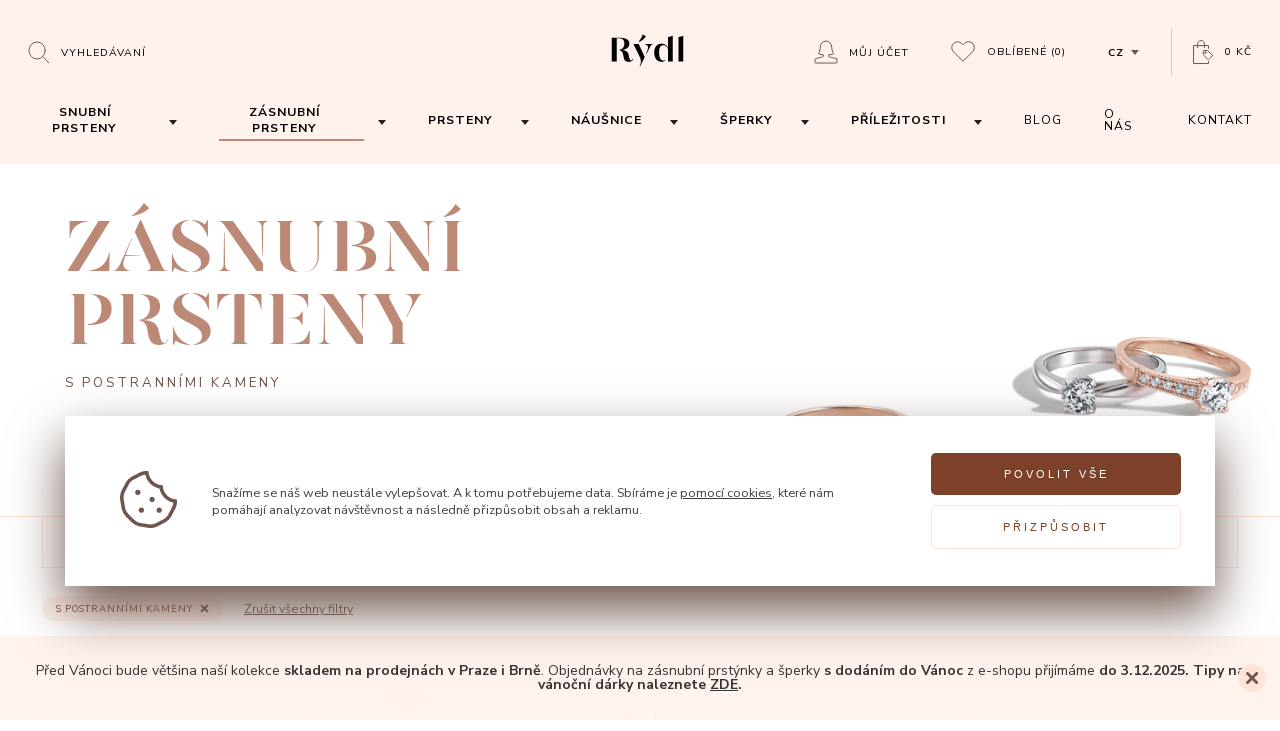

--- FILE ---
content_type: text/html; charset=utf-8
request_url: https://www.prsteny.cz/zasnubni-prsteny-na-cely-zivot/?f%5Bfilters_a1%5D=33863
body_size: 250265
content:
<!DOCTYPE HTML>
<html lang="cs">
    <head>
        <meta charset="utf-8" />


        <title>
                Zásnubní prsteny – S postranními kameny 
                    | Rýdl
        </title>
        <meta name="robots" content="index, follow" />
        <meta name="author" content="| Rýdl" />

        <link id="favicon" rel="shortcut icon" href="/dist/front/img/favicon_dark.ico" type="image/x-icon" />

        <script nonce="a367a7a5a43947c70beceb9359795548f6431165745f5a953a7c6466751c5dac724097d3c039f91ca978c502e02167153a6fb3e66ebf5dd7efa71323da8fe69c">
            const setFavicon = (isDarkMode) => {
                const favicon = document.getElementById('favicon');
                favicon.href = isDarkMode ? '/dist/front/img/favicon_light.ico' : '/dist/front/img/favicon_dark.ico';
            }

            const prefersDarkScheme = window.matchMedia("(prefers-color-scheme: dark)");

            setFavicon(prefersDarkScheme.matches);

            document.addEventListener("DOMContentLoaded", () => {
                prefersDarkScheme.addEventListener("change", (e) => {
                    setFavicon(e.matches);
                });
            })
        </script>


        <meta name="viewport" content="width=device-width, initial-scale=1" />


            <meta property="og:type" content="productCategory"/>

            <meta property="og:url" content="Zásnubní prsteny – S postranními kameny"/>

            <meta property="og:url" content="vyberte dokonalý zásnubní prsten značky rýdl a dočkejte se svého „ano“. prsteny české kvality s diamanty, s brilianty i zirkony. zlaté prsteny, jak z bílého zlata, tak i růžového zlata anebo platiny. doživotní servis zdarma."/>


            <link rel="canonical" href="https://www.prsteny.cz/zasnubni-prsteny-na-cely-zivot/?f%5Bfilters_a1%5D=33863"/>

        <link rel="stylesheet" href="/dist/front/css/front.css?v=ad921d60486366258809553a3db49a4a" />

        <link rel="stylesheet" href="/dist/front/css/list.css?v=ad921d60486366258809553a3db49a4a" />

            <meta name="google-site-verification" content="Cbz7P8h99A5Wp208xWlZ_0H6dP06Mo1saQ3FH5YCwOY" />



        <meta name="google-site-verification" content="hd0PZyS7memvGqiW_kknlSQXJjCr-A_2cbL-ZkN5XWs" />

        <script nonce="a367a7a5a43947c70beceb9359795548f6431165745f5a953a7c6466751c5dac724097d3c039f91ca978c502e02167153a6fb3e66ebf5dd7efa71323da8fe69c" src="https://www.google.com/recaptcha/api.js" defer></script>

        	<script nonce="a367a7a5a43947c70beceb9359795548f6431165745f5a953a7c6466751c5dac724097d3c039f91ca978c502e02167153a6fb3e66ebf5dd7efa71323da8fe69c">
		window.dataLayer = window.dataLayer || [];
		function gtag(){dataLayer.push(arguments);}



		gtag('consent', 'default', {"functional_storage":"granted","security_storage":"granted","ad_storage":"denied","personalization_storage":"denied","analytics_storage":"denied","ad_user_data":"denied","ad_personalization":"denied"});

		dataLayer.push({
			'event': 'default_consent'
		});
	</script>
	<script nonce="a367a7a5a43947c70beceb9359795548f6431165745f5a953a7c6466751c5dac724097d3c039f91ca978c502e02167153a6fb3e66ebf5dd7efa71323da8fe69c" src="/dist/front/js/cookies/feoCookiesGtmEvents.min.js" defer></script>
<script nonce="a367a7a5a43947c70beceb9359795548f6431165745f5a953a7c6466751c5dac724097d3c039f91ca978c502e02167153a6fb3e66ebf5dd7efa71323da8fe69c" src="/dist/front/js/cookies/feoCookies.min.js" defer></script>

<script nonce="a367a7a5a43947c70beceb9359795548f6431165745f5a953a7c6466751c5dac724097d3c039f91ca978c502e02167153a6fb3e66ebf5dd7efa71323da8fe69c">
	document.addEventListener('DOMContentLoaded', () => {
		let preurl = "/storage-consent-api";
		if (preurl.includes("?")) {
			preurl += "&";
		} else {
			preurl += "?";
		}
		const firstInitUrl = preurl + "template=index";
		const accepted     = JSON.parse("{\"functional_storage\":{\"accepted\":true},\"security_storage\":{\"accepted\":true},\"ad_storage\":{\"accepted\":false},\"personalization_storage\":{\"accepted\":false},\"analytics_storage\":{\"accepted\":false},\"ad_user_data\":{\"accepted\":false},\"ad_personalization\":{\"accepted\":false}}");

		feoCookiesClass.createWrapperElement(firstInitUrl);
		feoCookiesClass.firstLoad(firstInitUrl);
		feoCookiesClass.setCookies(accepted);
	});
</script>


    </head>
    <body>


    <script nonce="a367a7a5a43947c70beceb9359795548f6431165745f5a953a7c6466751c5dac724097d3c039f91ca978c502e02167153a6fb3e66ebf5dd7efa71323da8fe69c" async src="https://www.googletagmanager.com/gtag/js?id=AW-971802665"></script>
    <script nonce="a367a7a5a43947c70beceb9359795548f6431165745f5a953a7c6466751c5dac724097d3c039f91ca978c502e02167153a6fb3e66ebf5dd7efa71323da8fe69c">
        window.dataLayer = window.dataLayer || [];
        function gtag(){dataLayer.push(arguments);}
        gtag('js', new Date());
        gtag('config', 'AW-971802665');
    </script>


    <script nonce="a367a7a5a43947c70beceb9359795548f6431165745f5a953a7c6466751c5dac724097d3c039f91ca978c502e02167153a6fb3e66ebf5dd7efa71323da8fe69c">


        window.dataLayer = window.dataLayer || [];
        dataLayer.push({
            'ecomm_prodid' : [],
            'ecomm_pagetype' : "category",
            'ecomm_totalvalue' : "0.00",
            'domain' : "www.prsteny.cz",
            'userEmail': null,
            'ecmid': null,
        });

        function prepareGtmProductItem(item) {
            item = {
                item_id: item.id,
                item_name: item.name,
                affiliation: "",
                coupon: "",
                currency: item.currencyCode ? item.currencyCode : "CZK",
                discount: item.discount,
                index: 0,
                item_brand: item.brand,
                item_category: item.category,
                price: parseFloat(item.priceWithoutVat.toFixed(2).replace(',', '.')),
                quantity: item.quantity,
                description: item.description,
                url: item.url,
                image: item.image,
            }

            return item;
        }



            dataLayerItem = {};
            dataLayerItem.event = 'view_item_list';
            dataLayerItem.ecommerce = {};
            dataLayerItem.ecommerce.items = [];

                item = prepareGtmProductItem(JSON.parse("{\"id\":62,\"vid\":\"02094\",\"name\":\"Z\\u00e1snubn\\u00ed prsten LOVE 094\",\"brand\":\"\",\"priceWithVat\":38260,\"priceWithoutVat\":31619.834710743802,\"currencyCode\":\"\",\"category\":\"\",\"quantity\":1,\"discount\":0,\"description\":\"Milovnice t\\u0159pytiv\\u00fdch kamen\\u016f nadchne tento p\\u0159ekr\\u00e1sn\\u00fd z\\u00e1snubn\\u00ed prsten. V klasick\\u00e9 korunce je usazen dominantn\\u00ed briliant, kter\\u00fd dopl\\u0148uj\\u00ed drobn\\u011bj\\u0161\\u00ed kam\\u00ednky na jemn\\u00e9 obrou\\u010dce.\",\"url\":null,\"image\":null}"));
                item.index = 0;
                item.item_category = "Zásnubní prsteny"
                dataLayerItem.ecommerce.items.push(item);
                item = prepareGtmProductItem(JSON.parse("{\"id\":6686,\"vid\":\"02121\",\"name\":\"Z\\u00e1snubn\\u00ed prsten LOVE 121\",\"brand\":\"\",\"priceWithVat\":94740,\"priceWithoutVat\":78297.52066115703,\"currencyCode\":\"\",\"category\":\"\",\"quantity\":1,\"discount\":0,\"description\":\"Z\\u00e1snubn\\u00ed prsten LOVE 121\",\"url\":null,\"image\":null}"));
                item.index = 1;
                item.item_category = "Zásnubní prsteny"
                dataLayerItem.ecommerce.items.push(item);
                item = prepareGtmProductItem(JSON.parse("{\"id\":6170,\"vid\":\"02116\",\"name\":\"Z\\u00e1snubn\\u00ed prsten LOVE 116\",\"brand\":\"\",\"priceWithVat\":97850,\"priceWithoutVat\":80867.76859504133,\"currencyCode\":\"\",\"category\":\"\",\"quantity\":1,\"discount\":0,\"description\":\"<p>Laboratorn\\u00ed diamant v modern\\u00edm \\u010dtvercov\\u00e9m brusu d\\u00edky sv\\u00fdm perfektn\\u011b rozlo\\u017een\\u00fdm fazet\\u00e1m disponuje \\u00fa\\u017easn\\u00fdm t\\u0159pytem. Jeho z\\u00e1\\u0159i podtrhuj\\u00ed i drobn\\u00e9 laboratorn\\u00ed brilianty usazen\\u00e9 na obrou\\u010dce.<\\/p>\\r\\n\\r\\n<p><strong>U varianty p\\u0159\\u00edrodn\\u00edho diamantu se term\\u00edn v\\u00fdroby m\\u016f\\u017ee zm\\u011bnit v z\\u00e1vislosti na dod\\u00e1n\\u00ed diamantu.<\\/strong> O term\\u00ednu V\\u00e1s budeme informovat.<\\/p>\\r\\n\",\"url\":null,\"image\":null}"));
                item.index = 2;
                item.item_category = "Zásnubní prsteny"
                dataLayerItem.ecommerce.items.push(item);
                item = prepareGtmProductItem(JSON.parse("{\"id\":6165,\"vid\":\"02117\",\"name\":\"Z\\u00e1snubn\\u00ed prsten LOVE 117\",\"brand\":\"\",\"priceWithVat\":53170,\"priceWithoutVat\":43942.14876033058,\"currencyCode\":\"\",\"category\":\"\",\"quantity\":1,\"discount\":0,\"description\":\"<p>P\\u0159ekr\\u00e1sn\\u00fd z\\u00e1snubn\\u00ed prsten zdob\\u00ed laboratorn\\u00ed diamant v brusu mark\\u00fdza dopln\\u011bn je\\u0161t\\u011b drobn\\u00fdmi kam\\u00ednky na obrou\\u010dce.<\\/p>\\r\\n\\r\\n<p><strong>U varianty p\\u0159\\u00edrodn\\u00edho diamantu se term\\u00edn v\\u00fdroby m\\u016f\\u017ee zm\\u011bnit v z\\u00e1vislosti na dod\\u00e1n\\u00ed diamantu. <\\/strong>O term\\u00ednu V\\u00e1s budeme informovat.<\\/p>\\r\\n\",\"url\":null,\"image\":null}"));
                item.index = 3;
                item.item_category = "Zásnubní prsteny"
                dataLayerItem.ecommerce.items.push(item);
                item = prepareGtmProductItem(JSON.parse("{\"id\":6160,\"vid\":\"02118\",\"name\":\"Z\\u00e1snubn\\u00ed prsten LOVE 118\",\"brand\":\"\",\"priceWithVat\":189270,\"priceWithoutVat\":156421.48760330578,\"currencyCode\":\"\",\"category\":\"\",\"quantity\":1,\"discount\":0,\"description\":\"<p>Nep\\u0159ehl\\u00e9dnuteln\\u00fd z\\u00e1snubn\\u00ed prst\\u00fdnek ocen\\u00ed milovnice posledn\\u00edch trend\\u016f. Prstenu dominuje diamant v brusu radiant, obrou\\u010dka je os\\u00e1zena drobn\\u00fdmi brilianty.<\\/p>\\r\\n\\r\\n<p><strong>U varianty p\\u0159\\u00edrodn\\u00edho diamantu se term\\u00edn v\\u00fdroby m\\u016f\\u017ee zm\\u011bnit v z\\u00e1vislosti na dod\\u00e1n\\u00ed diamantu.<\\/strong> O term\\u00ednu V\\u00e1s budeme informovat.<\\/p>\\r\\n\",\"url\":null,\"image\":null}"));
                item.index = 4;
                item.item_category = "Zásnubní prsteny"
                dataLayerItem.ecommerce.items.push(item);
                item = prepareGtmProductItem(JSON.parse("{\"id\":6155,\"vid\":\"02119\",\"name\":\"Z\\u00e1snubn\\u00ed prsten LOVE 119\",\"brand\":\"\",\"priceWithVat\":93560,\"priceWithoutVat\":77322.31404958678,\"currencyCode\":\"\",\"category\":\"\",\"quantity\":1,\"discount\":0,\"description\":\"<p>Ov\\u00e1ln\\u00fd laboratorn\\u00ed diamant dominuje tomuto luxusn\\u00edmu z\\u00e1snubn\\u00edmu prstenu. T\\u0159pyt diamantu v korunce zd\\u016fraz\\u0148uj\\u00ed i jemn\\u00e9 brilianty, kter\\u00fdmi je poseta obrou\\u010dka.<\\/p>\\r\\n\\r\\n<p><strong>U varianty p\\u0159\\u00edrodn\\u00edho diamantu se term\\u00edn v\\u00fdroby m\\u016f\\u017ee zm\\u011bnit v z\\u00e1vislosti na dod\\u00e1n\\u00ed diamantu.<\\/strong> O term\\u00ednu V\\u00e1s budeme informovat.<\\/p>\\r\\n\\r\\n<p>Pokud&nbsp;preferujete&nbsp;prst\\u00fdnek pouze s centr\\u00e1ln\\u00edm diamanetem, mohl by v\\u00e1s zaujmout&nbsp;<ins><a href=\\\"https:\\/\\/www.prsteny.cz\\/zasnubni-prsten-love-120\\\">z\\u00e1snubn\\u00ed prsten LOVE 120<\\/a><\\/ins>.<\\/p>\\r\\n\",\"url\":null,\"image\":null}"));
                item.index = 5;
                item.item_category = "Zásnubní prsteny"
                dataLayerItem.ecommerce.items.push(item);
                item = prepareGtmProductItem(JSON.parse("{\"id\":6009,\"vid\":\"02115\",\"name\":\"Z\\u00e1snubn\\u00ed prsten LOVE 115\",\"brand\":\"\",\"priceWithVat\":48800,\"priceWithoutVat\":40330.57851239669,\"currencyCode\":\"\",\"category\":\"\",\"quantity\":1,\"discount\":0,\"description\":\"<p>Dominantou tohoto v\\u00fdjime\\u010dn\\u00e9ho z\\u00e1snubn\\u00edho prstenu je centr\\u00e1ln\\u00ed briliant. Obklopuj\\u00ed ho r\\u016fzn\\u011b velk\\u00e9 brilianty, d\\u00edky nim\\u017e je \\u0161perk tak zaj\\u00edmav\\u00fd.<\\/p>\\r\\n\",\"url\":null,\"image\":null}"));
                item.index = 6;
                item.item_category = "Zásnubní prsteny"
                dataLayerItem.ecommerce.items.push(item);
                item = prepareGtmProductItem(JSON.parse("{\"id\":5616,\"vid\":\"02107\",\"name\":\"Z\\u00e1snubn\\u00ed prsten LOVE 107\",\"brand\":\"\",\"priceWithVat\":32310,\"priceWithoutVat\":26702.479338842975,\"currencyCode\":\"\",\"category\":\"\",\"quantity\":1,\"discount\":0,\"description\":\"<p>Centr\\u00e1ln\\u00ed briliant je usazen do korunky tvo\\u0159en\\u00e9 propleten\\u00fdmi krapnami. Dopl\\u0148uj\\u00ed jej jemn\\u00e9 kam\\u00ednky usazen\\u00e9 na obrou\\u010dce.<\\/p>\\r\\n\",\"url\":null,\"image\":null}"));
                item.index = 7;
                item.item_category = "Zásnubní prsteny"
                dataLayerItem.ecommerce.items.push(item);
                item = prepareGtmProductItem(JSON.parse("{\"id\":59,\"vid\":\"02091\",\"name\":\"Z\\u00e1snubn\\u00ed prsten LOVE 091\",\"brand\":\"\",\"priceWithVat\":35720,\"priceWithoutVat\":29520.661157024795,\"currencyCode\":\"\",\"category\":\"\",\"quantity\":1,\"discount\":0,\"description\":\"Okouzluj\\u00edc\\u00ed z\\u00e1snubn\\u00ed prsten si zamilujete na prvn\\u00ed pohled. Hlavn\\u00ed briliant je usazen ve v\\u00fdrazn\\u00e9 dominantn\\u00ed korunce. Po obvodu je obklopen\\u00fd drobn\\u00fdmi kam\\u00ednky, kter\\u00e9 zdob\\u00ed i n\\u011b\\u017enou obrou\\u010dku.\",\"url\":null,\"image\":null}"));
                item.index = 8;
                item.item_category = "Zásnubní prsteny"
                dataLayerItem.ecommerce.items.push(item);
                item = prepareGtmProductItem(JSON.parse("{\"id\":5639,\"vid\":\"02108\",\"name\":\"Z\\u00e1snubn\\u00ed prsten LOVE 108\",\"brand\":\"\",\"priceWithVat\":54680,\"priceWithoutVat\":45190.0826446281,\"currencyCode\":\"\",\"category\":\"\",\"quantity\":1,\"discount\":0,\"description\":\"<p>Luxusn\\u00ed prsten zdob\\u00ed dominantn\\u00ed briliant v korunce a osm v\\u00fdrazn\\u00fdch briliant\\u016f na obrou\\u010dce. Dohromady tvo\\u0159\\u00ed skvostn\\u00fd t\\u0159pytiv\\u00fd celek.<\\/p>\\r\\n\",\"url\":null,\"image\":null}"));
                item.index = 9;
                item.item_category = "Zásnubní prsteny"
                dataLayerItem.ecommerce.items.push(item);
                item = prepareGtmProductItem(JSON.parse("{\"id\":5233,\"vid\":\"02102\",\"name\":\"Z\\u00e1snubn\\u00ed prsten LOVE 102\",\"brand\":\"\",\"priceWithVat\":92000,\"priceWithoutVat\":76033.05785123968,\"currencyCode\":\"\",\"category\":\"\",\"quantity\":1,\"discount\":0,\"description\":\"<p>V klasick\\u00e9 korunce tohoto z\\u00e1snubn\\u00edho prst\\u00fdnku je usazen dominantn\\u00ed moissanite v cushion brusu, kter\\u00fd dopl\\u0148uj\\u00ed drobn\\u011bj\\u0161\\u00ed kam\\u00ednky na jemn\\u00e9 obrou\\u010dce. Tento prsten standardn\\u011b nab\\u00edz\\u00edme pouze s moissanity. Na p\\u0159\\u00e1n\\u00ed v\\u00e1m r\\u00e1di tento model vyrob\\u00edme s diamanty, \\u010di jin\\u00fdmi p\\u0159\\u00edrodn\\u00edmi kameny.<\\/p>\\r\\n\",\"url\":null,\"image\":null}"));
                item.index = 10;
                item.item_category = "Zásnubní prsteny"
                dataLayerItem.ecommerce.items.push(item);
                item = prepareGtmProductItem(JSON.parse("{\"id\":5238,\"vid\":\"02101\",\"name\":\"Z\\u00e1snubn\\u00ed prsten LOVE 101\",\"brand\":\"\",\"priceWithVat\":61360,\"priceWithoutVat\":50710.7438016529,\"currencyCode\":\"\",\"category\":\"\",\"quantity\":1,\"discount\":0,\"description\":\"Dominantou p\\u0159ekr\\u00e1sn\\u00e9ho z\\u00e1snubn\\u00edho prstenu je v\\u00fdrazn\\u00e1 korunka, v jej\\u00edm\\u017e st\\u0159edu je usazen moissanite obklopen\\u00fd drobn\\u00fdmi kameny. Ty zdob\\u00ed i n\\u011b\\u017enou obrou\\u010dku. Tento prsten standardn\\u011b nab\\u00edz\\u00edme pouze s moissanity. Na p\\u0159\\u00e1n\\u00ed v\\u00e1m r\\u00e1di tento model vyrob\\u00edme s diamanty, \\u010di jin\\u00fdmi p\\u0159\\u00edrodn\\u00edmi kameny.\",\"url\":null,\"image\":null}"));
                item.index = 11;
                item.item_category = "Zásnubní prsteny"
                dataLayerItem.ecommerce.items.push(item);
                item = prepareGtmProductItem(JSON.parse("{\"id\":54,\"vid\":\"02084\",\"name\":\"Z\\u00e1snubn\\u00ed prsten LOVE 084\",\"brand\":\"\",\"priceWithVat\":29210,\"priceWithoutVat\":24140.495867768597,\"currencyCode\":\"\",\"category\":\"\",\"quantity\":1,\"discount\":0,\"description\":\"Netradi\\u010dn\\u00ed z\\u00e1snubn\\u00ed prsten se d\\u011bl\\u00ed na dv\\u011b elegantn\\u00ed propl\\u00e9taj\\u00edc\\u00ed se \\u010d\\u00e1sti. Jednu z nich jsme osadili t\\u0159pytiv\\u00fdmi kameny. Uprost\\u0159ed prstene je vsazen\\u00fd k\\u00e1men v klasick\\u00e9 korunce.\",\"url\":null,\"image\":null}"));
                item.index = 12;
                item.item_category = "Zásnubní prsteny"
                dataLayerItem.ecommerce.items.push(item);
                item = prepareGtmProductItem(JSON.parse("{\"id\":5281,\"vid\":\"02104\",\"name\":\"Z\\u00e1snubn\\u00ed prsten LOVE 104\",\"brand\":\"\",\"priceWithVat\":97480,\"priceWithoutVat\":80561.98347107439,\"currencyCode\":\"\",\"category\":\"\",\"quantity\":1,\"discount\":0,\"description\":\"Luxusn\\u00ed prsten s centr\\u00e1ln\\u00edm moissanitem vybrou\\u0161en\\u00fdm do modern\\u00edho ov\\u00e1ln\\u00e9ho tvaru, kter\\u00fd vynik\\u00e1 v kombinaci s drobn\\u011bj\\u0161\\u00edmi kam\\u00ednky. Tento prsten standardn\\u011b nab\\u00edz\\u00edme pouze s moissanity. Na p\\u0159\\u00e1n\\u00ed v\\u00e1m r\\u00e1di tento model vyrob\\u00edme s diamanty, \\u010di jin\\u00fdmi p\\u0159\\u00edrodn\\u00edmi kameny.\",\"url\":null,\"image\":null}"));
                item.index = 13;
                item.item_category = "Zásnubní prsteny"
                dataLayerItem.ecommerce.items.push(item);
                item = prepareGtmProductItem(JSON.parse("{\"id\":1251,\"vid\":\"02028\",\"name\":\"Z\\u00e1snubn\\u00ed prsten LOVE 028\",\"brand\":\"\",\"priceWithVat\":63040,\"priceWithoutVat\":52099.17355371901,\"currencyCode\":\"\",\"category\":\"\",\"quantity\":1,\"discount\":0,\"description\":\"Luxusn\\u00ed z\\u00e1snubn\\u00ed prst\\u00fdnek s kameny do poloviny obrou\\u010dky je velmi v\\u00fdrazn\\u00fdm, p\\u0159esto elegantn\\u00edm \\u0161perkem, kter\\u00e9mu va\\u0161e vyvolen\\u00e1 jist\\u011b neodol\\u00e1.\",\"url\":null,\"image\":null}"));
                item.index = 14;
                item.item_category = "Zásnubní prsteny"
                dataLayerItem.ecommerce.items.push(item);
                item = prepareGtmProductItem(JSON.parse("{\"id\":45,\"vid\":\"02074\",\"name\":\"Z\\u00e1snubn\\u00ed prsten LOVE 074\",\"brand\":\"\",\"priceWithVat\":28710,\"priceWithoutVat\":23727.272727272728,\"currencyCode\":\"\",\"category\":\"\",\"quantity\":1,\"discount\":0,\"description\":\"Luxusn\\u00ed z\\u00e1snubn\\u00ed prsten, kter\\u00fd je zdoben sedmn\\u00e1cti brilianty. T\\u0159pyt t\\u011bchto okouzluj\\u00edc\\u00edch kamen\\u016f Va\\u0161i partnerku jist\\u011b uchv\\u00e1t\\u00ed tak, \\u017ee prst\\u00fdnek u\\u017e nebude cht\\u00edt sundat z ruky. Na prvn\\u00ed pohled V\\u00e1s jist\\u011b krom\\u011b diamant\\u016f zaujme i netradi\\u010dn\\u011b rozdvojen\\u00e1 \\u0161\\u00edna.\",\"url\":null,\"image\":null}"));
                item.index = 15;
                item.item_category = "Zásnubní prsteny"
                dataLayerItem.ecommerce.items.push(item);
                item = prepareGtmProductItem(JSON.parse("{\"id\":5286,\"vid\":\"02103\",\"name\":\"Z\\u00e1snubn\\u00ed prsten LOVE 103\",\"brand\":\"\",\"priceWithVat\":193610,\"priceWithoutVat\":160008.26446280992,\"currencyCode\":\"\",\"category\":\"\",\"quantity\":1,\"discount\":0,\"description\":\"Poh\\u00e1dkov\\u00e9mu prstenu dominuje centr\\u00e1ln\\u00ed moissanite v brusu radiant, kter\\u00fd dopl\\u0148uj\\u00ed drobn\\u00e9 kam\\u00ednky na jemn\\u00e9 elegantn\\u00ed obrou\\u010dce. Tento prsten standardn\\u011b nab\\u00edz\\u00edme pouze s moissanity. Na p\\u0159\\u00e1n\\u00ed v\\u00e1m r\\u00e1di tento model vyrob\\u00edme s diamanty \\u010di jin\\u00fdmi p\\u0159\\u00edrodn\\u00edmi kameny.\",\"url\":null,\"image\":null}"));
                item.index = 16;
                item.item_category = "Zásnubní prsteny"
                dataLayerItem.ecommerce.items.push(item);
                item = prepareGtmProductItem(JSON.parse("{\"id\":4957,\"vid\":\"02097\",\"name\":\"Z\\u00e1snubn\\u00ed prsten LOVE 097\",\"brand\":\"\",\"priceWithVat\":57600,\"priceWithoutVat\":47603.30578512397,\"currencyCode\":\"\",\"category\":\"\",\"quantity\":1,\"discount\":0,\"description\":\"Oslniv\\u00fd t\\u0159pyt tohoto prst\\u00fdnku V\\u00e1s ihned uchv\\u00e1t\\u00ed. Dominantn\\u00ed diamant je ulo\\u017een v p\\u0159ekr\\u00e1sn\\u00e9 korunce a je dopln\\u011bn spoustou drobn\\u00fdch kam\\u00ednk\\u016f na obrou\\u010dce um\\u00edst\\u011bn\\u00fdch ve dvou \\u0159ad\\u00e1ch.\",\"url\":null,\"image\":null}"));
                item.index = 17;
                item.item_category = "Zásnubní prsteny"
                dataLayerItem.ecommerce.items.push(item);
                item = prepareGtmProductItem(JSON.parse("{\"id\":1257,\"vid\":\"02034\",\"name\":\"Z\\u00e1snubn\\u00ed prsten LOVE 034\",\"brand\":\"\",\"priceWithVat\":23640,\"priceWithoutVat\":19537.19008264463,\"currencyCode\":\"\",\"category\":\"\",\"quantity\":1,\"discount\":0,\"description\":\"Impozantn\\u00ed z\\u00e1snubn\\u00ed prst\\u00fdnek v\\u00e1s osln\\u00ed t\\u0159pytem dev\\u00edti kamen\\u016f, zdob\\u00edc\\u00edch polovinu obrou\\u010dky m\\u00edrn\\u011b hranat\\u00e9ho tvaru.\",\"url\":null,\"image\":null}"));
                item.index = 18;
                item.item_category = "Zásnubní prsteny"
                dataLayerItem.ecommerce.items.push(item);
                item = prepareGtmProductItem(JSON.parse("{\"id\":63,\"vid\":\"02095\",\"name\":\"Z\\u00e1snubn\\u00ed prsten LOVE 095\",\"brand\":\"\",\"priceWithVat\":35230,\"priceWithoutVat\":29115.702479338845,\"currencyCode\":\"\",\"category\":\"\",\"quantity\":1,\"discount\":0,\"description\":\"N\\u00e1dhern\\u00fd prsten va\\u0161i milovanou okouzl\\u00ed dominantn\\u00edm briliantem v korunce i svou netradi\\u010dn\\u00ed propletenou obrou\\u010dkou, jej\\u00ed\\u017e polovina je os\\u00e1zena brilianty.\",\"url\":null,\"image\":null}"));
                item.index = 19;
                item.item_category = "Zásnubní prsteny"
                dataLayerItem.ecommerce.items.push(item);
                item = prepareGtmProductItem(JSON.parse("{\"id\":57,\"vid\":\"02087\",\"name\":\"Z\\u00e1snubn\\u00ed prsten LOVE 087\",\"brand\":\"\",\"priceWithVat\":40550,\"priceWithoutVat\":33512.396694214876,\"currencyCode\":\"\",\"category\":\"\",\"quantity\":1,\"discount\":0,\"description\":\"Dominantou p\\u0159ekr\\u00e1sn\\u00e9ho z\\u00e1snubn\\u00edho prstenu je v\\u00fdrazn\\u00e1 kulat\\u00e1 korunka, v jej\\u00edm\\u017e st\\u0159edu je usazen dominantn\\u00ed briliant obklopen\\u00fd drobn\\u00fdmi kameny. Ty zdob\\u00ed i n\\u011b\\u017enou obrou\\u010dku. Tento \\u0161perk si zamilujete na prvn\\u00ed pohled.\",\"url\":null,\"image\":null}"));
                item.index = 20;
                item.item_category = "Zásnubní prsteny"
                dataLayerItem.ecommerce.items.push(item);
                item = prepareGtmProductItem(JSON.parse("{\"id\":35,\"vid\":\"02064\",\"name\":\"Z\\u00e1snubn\\u00ed prsten LOVE 064\",\"brand\":\"\",\"priceWithVat\":38720,\"priceWithoutVat\":32000,\"currencyCode\":\"\",\"category\":\"\",\"quantity\":1,\"discount\":0,\"description\":\"Kouzeln\\u00fd z\\u00e1snubn\\u00ed prsten, z n\\u011bho\\u017e p\\u0159ech\\u00e1z\\u00ed zrak. Jeden\\u00e1ct t\\u0159pytiv\\u00fdch kamen\\u016f dopln\\u011bn\\u00fdch o jemn\\u00e9 zdoben\\u00ed v\\u017eene va\\u0161\\u00ed vyvolen\\u00e9 slzy do o\\u010d\\u00ed.\",\"url\":null,\"image\":null}"));
                item.index = 21;
                item.item_category = "Zásnubní prsteny"
                dataLayerItem.ecommerce.items.push(item);
                item = prepareGtmProductItem(JSON.parse("{\"id\":1278,\"vid\":\"02058\",\"name\":\"Z\\u00e1snubn\\u00ed prsten LOVE 058\",\"brand\":\"\",\"priceWithVat\":25970,\"priceWithoutVat\":21462.80991735537,\"currencyCode\":\"\",\"category\":\"\",\"quantity\":1,\"discount\":0,\"description\":\"Dop\\u0159ejte sv\\u00e9 vyvolen\\u00e9 oslniv\\u00fd p\\u0159epych. Vyberte bohat\\u011b zdoben\\u00fd z\\u00e1snubn\\u00ed prst\\u00fdnek, na jeho\\u017e obrou\\u010dce je mezi osmi krapnami uchyceno sedm oslniv\\u00fdch kamen\\u016f.\",\"url\":null,\"image\":null}"));
                item.index = 22;
                item.item_category = "Zásnubní prsteny"
                dataLayerItem.ecommerce.items.push(item);

            dataLayer.push(dataLayerItem);

        document.addEventListener('gtmAddToBasket', function (e) {
            if (e.detail != undefined) {
                var item = e.detail;

                dataLayerItem = {};
                dataLayerItem.event = 'add_to_cart';
                dataLayerItem.ecomm_cart_add_prodid = item.id
                dataLayerItem.ecommerce = {};
                dataLayerItem.ecommerce.items = [];

                dataLayerItem.ecommerce.items.push(prepareGtmProductItem(item));

                dataLayer.push(dataLayerItem);
            }
        });

    </script>

    <noscript><iframe src="//www.googletagmanager.com/ns.html?id=GTM-N8GQN2B"
    height="0" width="0" style="display:none;visibility:hidden"></iframe></noscript>
    <script nonce="a367a7a5a43947c70beceb9359795548f6431165745f5a953a7c6466751c5dac724097d3c039f91ca978c502e02167153a6fb3e66ebf5dd7efa71323da8fe69c">(function(w,d,s,l,i){w[l]=w[l]||[];w[l].push({'gtm.start':
    new Date().getTime(),event:'gtm.js'});var f=d.getElementsByTagName(s)[0],
    j=d.createElement(s),dl=l!='dataLayer'?'&l='+l:'';j.async=true;j.src=
    '//www.googletagmanager.com/gtm.js?id='+i+dl;f.parentNode.insertBefore(j,f);
    })(window,document,'script','dataLayer',"GTM-N8GQN2B");</script>

    <script nonce="a367a7a5a43947c70beceb9359795548f6431165745f5a953a7c6466751c5dac724097d3c039f91ca978c502e02167153a6fb3e66ebf5dd7efa71323da8fe69c" async src="https://www.googletagmanager.com/gtag/js?id=AW-971802665"></script>
    <script nonce="a367a7a5a43947c70beceb9359795548f6431165745f5a953a7c6466751c5dac724097d3c039f91ca978c502e02167153a6fb3e66ebf5dd7efa71323da8fe69c">
        window.dataLayer = window.dataLayer || [];
        function gtag(){dataLayer.push(arguments);}
        gtag('js', new Date());
        gtag('config', 'AW-971802665');
    </script>




    <script nonce="a367a7a5a43947c70beceb9359795548f6431165745f5a953a7c6466751c5dac724097d3c039f91ca978c502e02167153a6fb3e66ebf5dd7efa71323da8fe69c" async src="https://www.googletagmanager.com/gtag/js?id=AW-971802665"></script>
    <script nonce="a367a7a5a43947c70beceb9359795548f6431165745f5a953a7c6466751c5dac724097d3c039f91ca978c502e02167153a6fb3e66ebf5dd7efa71323da8fe69c">
        window.dataLayer = window.dataLayer || [];
        function gtag(){dataLayer.push(arguments);}
        gtag('js', new Date());
        gtag('config', 'AW-971802665');
    </script>



    <script nonce="a367a7a5a43947c70beceb9359795548f6431165745f5a953a7c6466751c5dac724097d3c039f91ca978c502e02167153a6fb3e66ebf5dd7efa71323da8fe69c" async src="https://www.googletagmanager.com/gtag/js?id=AW-971802665"></script>
    <script nonce="a367a7a5a43947c70beceb9359795548f6431165745f5a953a7c6466751c5dac724097d3c039f91ca978c502e02167153a6fb3e66ebf5dd7efa71323da8fe69c">
        window.dataLayer = window.dataLayer || [];
        function gtag(){dataLayer.push(arguments);}
        gtag('js', new Date());
        gtag('config', 'AW-971802665');
    </script>





<div class="c-search">
    <div class="row a-middle">
        <div class="col-lg-8 col-12">
            
<h5 class="c-heading c-heading--5">
        Co si přejete vyhledat?
</h5>

            <form action="/vyhledavani" method="POST" class="c-search__form">
                <input type="text" placeholder="Název produktu, kategorie nebo článku" name="seastr">
                <button type="sumbit"><svg xmlns="http://www.w3.org/2000/svg" viewBox="0 0 23 22"><path d="M18 9.5A8.5 8.5 0 11.998 9.498 8.5 8.5 0 0118 9.5zM16 16l6 6" stroke="currentColor" fill="none" fill-rule="evenodd" stroke-linecap="round"></path></svg></button>
    <svg class="i-Loading" xmlns="http://www.w3.org/2000/svg" viewBox="0 0 38 38"><defs><linearGradient x1="8.042%" y1="0%" x2="65.682%" y2="23.865%" id="search-loading"><stop stop-color="currentColor" stop-opacity="0" offset="0%"></stop><stop stop-color="currentColor" stop-opacity=".631" offset="63.146%"></stop><stop stop-color="currentColor" offset="100%"></stop></linearGradient></defs><g transform="translate(1 1)" fill="none" fill-rule="evenodd"><path d="M36 18c0-9.94-8.06-18-18-18" stroke="url(#search-loading)" stroke-width="2"><animateTransform attributeName="transform" type="rotate" from="0 18 18" to="360 18 18" dur="0.9s" repeatCount="indefinite"></animateTransform></path><circle fill="currentColor" cx="36" cy="18" r="1"><animateTransform attributeName="transform" type="rotate" from="0 18 18" to="360 18 18" dur="0.9s" repeatCount="indefinite"></animateTransform></circle></g></svg>
            </form>

            <div class="c-search__content"></div>
        </div>
    </div>
</div>









<main class="p-products">
    <section class="p-products__hero" style="background-image: url('\/data\/imgauto\/12\/i0\/_ZAK_2020_253_ZASNUBNI_1250X380PX_4_\.jpg\?f892cfd71ef59145ac48901fe43baffb')">


<header class="c-navigation c-navigation--pink c-navigation--fixed" id="navigation">
    <div class="c-navigation__inner">
        <div>
            <button class="c-navigation__menu" id="js-navigation-open" aria-label="Open menu">
                <svg xmlns="http://www.w3.org/2000/svg" viewBox="0 0 448 512">
                    <path fill="currentColor" d="M442 114H6a6 6 0 01-6-6V84a6 6 0 016-6h436a6 6 0 016 6v24a6 6 0 01-6 6zm0 160H6a6 6 0 01-6-6v-24a6 6 0 016-6h436a6 6 0 016 6v24a6 6 0 01-6 6zm0 160H6a6 6 0 01-6-6v-24a6 6 0 016-6h436a6 6 0 016 6v24a6 6 0 01-6 6z"></path>
                </svg>
            </button>

            <div class="c-navigation__search">
                <button type="button" aria-label="Open search" id="js-Search-trigger">
                    
                

<svg xmlns="http://www.w3.org/2000/svg" viewBox="0 0 23 22"><path d="M18 9.5A8.5 8.5 0 11.998 9.498 8.5 8.5 0 0118 9.5zM16 16l6 6" stroke="currentColor" fill="none" fill-rule="evenodd" stroke-linecap="round"></path></svg><div
    class="c-subheading c-subheading--12 c-subheading--uppercase c-subheading--uppercase--1 c-subheading--dark"
    id="navigation"
>
        Vyhledávaní
</div>

                    <span class="close-content">
<svg fill="none" xmlns="http://www.w3.org/2000/svg" viewBox="0 0 14 14"><path d="M2 12v1h1l-1-1zm5-4l1-1H6l1 1zm-5 4l-1-1v1h1zm4-5l1 1V6L6 7zM2 2H1v1l1-1zm0 0l1-1H2v1zm5 4L6 7h2L7 6zm5-4V1h-1l1 1zm0 0l1 1V2h-1zM8 7L7 6v2l1-1zm4 5h1v-1l-1 1zm0 0l-1 1h1v-1zm-9 1l5-5-2-1-4 5 1 1zm-2-1l1 1 1-1-1-1-1 1zm5-6l-5 5 1 1 5-4-1-2zm1 0L2 2 1 3l5 5 1-2zM2 3l1-1-1-1-1 1 1 1zm0-1l4 5 2-1-5-5-1 1zm9-1L6 6l2 1 4-5-1-1zm2 1l-1-1-1 1 1 1 1-1zM8 8l5-5-1-1-5 4 1 2zM7 8l5 4 1-1-5-5-1 2zm5 3l-1 1 1 1 1-1-1-1zm0 1L8 7 6 8l5 5 1-1z" fill="currentColor"></path></svg><div
    class="c-subheading c-subheading--12 c-subheading--uppercase c-subheading--uppercase--1 c-subheading--dark"
    id="navigation"
>
        Zavřít vyhledávaní
</div>
                </span>
                </button>
            </div>

            <div class="c-navigation__logo">
                <a href="/" aria-label="hlavní stránka">
<?xml version="1.0" encoding="UTF-8" standalone="no" ?>
<!DOCTYPE svg PUBLIC "-//W3C//DTD SVG 1.1//EN" "http://www.w3.org/Graphics/SVG/1.1/DTD/svg11.dtd">
<svg xmlns="http://www.w3.org/2000/svg" xmlns:xlink="http://www.w3.org/1999/xlink" version="1.1" width="85" height="45" viewBox="0 0 85 45" xml:space="preserve">
<desc>Created with Fabric.js 5.2.4</desc>
    <defs>
    </defs>
    <rect x="0" y="0" width="100%" height="100%" fill="transparent"></rect>
    <g transform="matrix(1 0 0 1 42.5 22.5)" id="1b2ff84f-ceaa-46ca-adfa-ce788854894f"  >
        <rect style="stroke: none; stroke-width: 1; stroke-dasharray: none; stroke-linecap: butt; stroke-dashoffset: 0; stroke-linejoin: miter; stroke-miterlimit: 4; fill: currentColor; fill-rule: nonzero; opacity: 1; visibility: hidden;" vector-effect="non-scaling-stroke"  x="-42.5" y="-22.5" rx="0" ry="0" width="85" height="45"></rect>
    </g>
    <g id="637efa5f-dc40-4c99-a076-71ded0abd609"  >
    </g>
    <g transform="matrix(0.09 0 0 0.09 42.5 22.5)"  >
        <g style="" vector-effect="non-scaling-stroke"   >
            <g transform="matrix(0.13 0 0 -0.13 372.15 -21.15)" id="path12"  >
                <path style="stroke: none; stroke-width: 1; stroke-dasharray: none; stroke-linecap: butt; stroke-dashoffset: 0; stroke-linejoin: miter; stroke-miterlimit: 4; fill: currentColor; fill-rule: nonzero; opacity: 1;" vector-effect="non-scaling-stroke"  transform=" translate(-7876.19, -5723.68)" d="M 8068.67 6818.47 C 7948.53 6764.71 7825.01 6732.45 7679.81 6716.96 L 7672.950000000001 6716.2 L 7672.950000000001 4624.07 L 8079.420000000001 4624.07 L 8079.420000000001 6823.3 L 8068.670000000001 6818.47" stroke-linecap="round"></path>
            </g>
            <g transform="matrix(0.13 0 0 -0.13 -58.28 -136.09)" id="path14"  >
                <path style="stroke: none; stroke-width: 1; stroke-dasharray: none; stroke-linecap: butt; stroke-dashoffset: 0; stroke-linejoin: miter; stroke-miterlimit: 4; fill: currentColor; fill-rule: nonzero; opacity: 1;" vector-effect="non-scaling-stroke"  transform=" translate(-4647.97, -6585.67)" d="M 4366 6258.87 C 4632.01 6373.42 4829.79 6538.09 4953.74 6748.4 L 4957.71 6755.089999999999 L 4681.54 6915.099999999999 L 4678.92 6905.61 C 4619.91 6697.849999999999 4497.06 6475.36 4341.87 6295.36 L 4338.23 6291.12 L 4359.99 6256.24 L 4366 6258.87" stroke-linecap="round"></path>
            </g>
            <g transform="matrix(0.13 0 0 -0.13 15.43 -16.65)" id="path16"  >
                <path style="stroke: none; stroke-width: 1; stroke-dasharray: none; stroke-linecap: butt; stroke-dashoffset: 0; stroke-linejoin: miter; stroke-miterlimit: 4; fill: currentColor; fill-rule: nonzero; opacity: 1;" vector-effect="non-scaling-stroke"  transform=" translate(-5200.77, -5689.9)" d="M 5525.54 6073.6 L 5533.16 6073.6 L 5533.16 6122.1900000000005 L 4868.38 6122.1900000000005 L 4868.38 6073.6 L 4876 6073.6 C 5032.8 6073.6 5126.43 5981.4800000000005 5126.43 5827.400000000001 C 5126.43 5669.420000000001 5022.72 5431.000000000001 4972.9400000000005 5316.450000000001 L 4971.580000000001 5313.320000000001 L 4997.410000000001 5257.610000000001 L 5345.210000000001 5957.1900000000005 C 5394.730000000001 6047.52 5435.120000000001 6073.6 5525.540000000001 6073.6" stroke-linecap="round"></path>
            </g>
            <g transform="matrix(0.13 0 0 -0.13 -277.16 -8.03)" id="path18"  >
                <path style="stroke: none; stroke-width: 1; stroke-dasharray: none; stroke-linecap: butt; stroke-dashoffset: 0; stroke-linejoin: miter; stroke-miterlimit: 4; fill: currentColor; fill-rule: nonzero; opacity: 1;" vector-effect="non-scaling-stroke"  transform=" translate(-3006.34, -5625.23)" d="M 3869.36 4848.87 C 3841.08 4756.25 3781.56 4714.76 3735.25 4714.76 C 3622.82 4714.76 3584.13 4882.06 3538.07 5137.320000000001 C 3492.44 5389.360000000001 3375.6000000000004 5566.900000000001 2970.9100000000003 5608.31 C 3366.4600000000005 5656.39 3582.6000000000004 5843.5 3582.6000000000004 6141.26 C 3582.6000000000004 6495.67 3318.2000000000003 6649.59 2698.4600000000005 6655.85 C 2687.7900000000004 6656.02 2574.0100000000007 6656.02 2513.2200000000003 6656.1 L 2090.66 6656.1 L 2090.66 4624.17 L 2508.73 4624.17 L 2508.73 6607.34 C 2533.28 6607.42 2568.5 6607.51 2601.77 6607.51 C 2634.2 6607.51 2664.85 6607.42 2681.87 6607.08 C 3015.3599999999997 6599.88 3164.0299999999997 6456.21 3164.0299999999997 6141.26 C 3164.03 5855.35 3003 5658 2743.67 5626 L 2736.98 5625.15 L 2736.98 5580.03 L 2742.9900000000002 5578.759999999999 C 2998.51 5523.219999999999 3041.86 5344.909999999999 3069.2000000000003 5134.869999999999 C 3105.61 4873.339999999999 3173.9300000000003 4594.369999999999 3524.61 4594.369999999999 C 3736.77 4594.369999999999 3880.79 4685.719999999999 3919.73 4844.809999999999 L 3922.02 4854.289999999998 L 3870.97 4854.289999999998 L 3869.3599999999997 4848.869999999998" stroke-linecap="round"></path>
            </g>
            <g transform="matrix(0.13 0 0 -0.13 177.33 -19.18)" id="path20"  >
                <path style="stroke: none; stroke-width: 1; stroke-dasharray: none; stroke-linecap: butt; stroke-dashoffset: 0; stroke-linejoin: miter; stroke-miterlimit: 4; fill: currentColor; fill-rule: nonzero; opacity: 1;" vector-effect="non-scaling-stroke"  transform=" translate(-6415.04, -5708.88)" d="M 6805.89 6716.97 L 6799.030000000001 6716.21 L 6799.030000000001 5814.03 C 6763.900000000001 5882.61 6715.64 5943.99 6652.31 6000.88 C 6574.59 6070.4800000000005 6426.26 6151.92 6263.96 6151.92 C 5954.77 6151.92 5624.58 5950.51 5624.58 5385.04 C 5624.58 4651.51 6116.22 4594.45 6266.92 4594.45 C 6367.67 4594.45 6474.35 4626.88 6566.97 4685.8 L 6570.4400000000005 4688.09 L 6570.4400000000005 4738.38 L 6559.9400000000005 4734.06 C 6510.84 4713.910000000001 6460.55 4704.09 6406.280000000001 4704.09 C 6297.06 4704.09 6043.240000000001 4770.55 6043.240000000001 5385.04 C 6043.240000000001 5807.34 6165.320000000001 6021.63 6406.950000000001 6021.97 C 6570.860000000001 6021.97 6673.220000000001 5917.83 6730.370000000001 5830.54 C 6777.530000000001 5758.24 6799.030000000001 5688.39 6799.030000000001 5654.0199999999995 L 6799.030000000001 4624.17 L 7205.500000000001 4624.17 L 7205.500000000001 6823.3099999999995 L 7194.750000000001 6818.48 C 7074.700000000001 6764.639999999999 6951.090000000001 6732.379999999999 6805.890000000001 6716.969999999999" stroke-linecap="round"></path>
            </g>
            <g transform="matrix(0.13 0 0 -0.13 -93.2 52.86)" id="path22"  >
                <path style="stroke: none; stroke-width: 1; stroke-dasharray: none; stroke-linecap: butt; stroke-dashoffset: 0; stroke-linejoin: miter; stroke-miterlimit: 4; fill: currentColor; fill-rule: nonzero; opacity: 1;" vector-effect="non-scaling-stroke"  transform=" translate(-4386.03, -5168.58)" d="M 3902.26 6122.21 L 4469.4800000000005 4970.5599999999995 L 4471.250000000001 4964.2 C 4552.270000000001 4737.44 4556.790000000001 4556.79 4510.120000000001 4450.719999999999 L 4438.260000000001 4271.0599999999995 L 4462.210000000001 4214.959999999999 L 4667.500000000001 4624.969999999999 L 4869.800000000001 5014.129999999999 L 4354.710000000001 6122.209999999999 L 3902.260000000001 6122.209999999999" stroke-linecap="round"></path>
            </g>
        </g>
    </g>
</svg>                </a>
            </div>

            <ul class="c-navigation__account">

                <li class="c-navigation__user js-userarea">
                        <button type="button" id="js-AuthModal--Login__Trigger">
<svg width="24" height="24" fill="none" xmlns="http://www.w3.org/2000/svg">
    <path clip-rule="evenodd" d="M22.5 18.71c-3.543-1.364-7.475-1.292-7.805-2.347v-1.586c3.537-.01 4.94-1.147 4.94-1.147-1.475-.836-1.943-6.67-1.943-6.67C17.692 3.94 15.427 1 12 1 8.771 1 6.309 3.753 6.309 6.96c0 0-.467 5.834-1.943 6.67 0 0 1.402 1.137 4.94 1.147v1.586c-.33 1.054-4.262.982-7.804 2.346a.788.788 0 00-.502.736v2.767c0 .434.35.788.78.788h20.442c.43 0 .778-.354.778-.788v-2.767c0-.327-.2-.62-.5-.736z" stroke="currentColor" stroke-linecap="round"></path>
</svg>                        
<div
    class="c-subheading c-subheading--12 c-subheading--uppercase c-subheading--uppercase--1 c-subheading--dark"
    id="navigation"
>
        Můj účet
</div>
                        </button>
                </li>

                <li>
                    <a href="/oblibene-produkty">
<svg width="24" height="22" fill="none" xmlns="http://www.w3.org/2000/svg">
    <path clip-rule="evenodd" d="M21.651 2.437a5.833 5.833 0 00-8.248 0l-1.375 1.375-1.375-1.375a5.833 5.833 0 00-8.248 8.248l9.623 9.623 9.623-9.623a5.832 5.832 0 000-8.248z" stroke="currentColor" stroke-linecap="round"></path>
</svg>
    
<div
    class="c-subheading c-subheading--12 c-subheading--uppercase c-subheading--uppercase--1 c-subheading--dark"
    id="js-Favorite__Count"
>
        Oblíbené <span>(0)</span>
</div>
</a>

                </li>

                
<li class="c-navigation__languages">
    <button id="language-trigger">
<div
    class="c-subheading c-subheading--12 c-subheading--uppercase c-subheading--uppercase--1 c-subheading--dark c-subheading--bold"
    
>
        cz
</div>

<svg  width="8" height="5" fill="none" xmlns="http://www.w3.org/2000/svg">
    <path fill-rule="evenodd" clip-rule="evenodd" d="M4 5l4-5H0l4 5z" fill="currentColor"></path>
</svg>
    </button>

        <ul>
                <li>
                    <a href="https://www.obrucky-rydl.sk">sk</a>
                </li>
        </ul>
</li>

<li>
    <a href="/kosik" aria-label="Open basket">
<svg width="21" height="25" fill="none" xmlns="http://www.w3.org/2000/svg">
    <path clip-rule="evenodd" d="M19.42 15.315l-4.727-4.682a.35.35 0 00-.245-.1h-.251l-3.576.018a.346.346 0 00-.344.348c0 .235-.045 3.904.12 4.07.077.076 4.733 4.706 4.83 4.749a.337.337 0 00.385-.07l3.81-3.845a.344.344 0 00-.002-.488z" stroke="currentColor" stroke-linecap="round"></path><path clip-rule="evenodd" d="M12.905 12.124a.782.782 0 11-1.107 0 .782.782 0 011.107 0z" stroke="currentColor" stroke-linecap="round"></path><path d="M15.514 21.573v1.97H.527V5.553h14.987v2.808" stroke="currentColor" stroke-linecap="round"></path>
    <path d="M11.486 7.523V4.189c0-1.936-1.475-3.69-3.41-3.69h-.062C6.078.5 4.486 2.254 4.486 4.19v3.334" stroke="currentColor" stroke-linecap="round"></path>
</svg><div
    class="c-subheading c-subheading--12 c-subheading--uppercase c-subheading--uppercase--1 c-subheading--dark"
    
>
                    0 Kč
            

</div>
    </a>
</li>

            </ul>
        </div>

        <nav>
            <button id="js-navigation-close" aria-label="Close menu">
<svg fill="none" xmlns="http://www.w3.org/2000/svg" viewBox="0 0 14 14"><path d="M2 12v1h1l-1-1zm5-4l1-1H6l1 1zm-5 4l-1-1v1h1zm4-5l1 1V6L6 7zM2 2H1v1l1-1zm0 0l1-1H2v1zm5 4L6 7h2L7 6zm5-4V1h-1l1 1zm0 0l1 1V2h-1zM8 7L7 6v2l1-1zm4 5h1v-1l-1 1zm0 0l-1 1h1v-1zm-9 1l5-5-2-1-4 5 1 1zm-2-1l1 1 1-1-1-1-1 1zm5-6l-5 5 1 1 5-4-1-2zm1 0L2 2 1 3l5 5 1-2zM2 3l1-1-1-1-1 1 1 1zm0-1l4 5 2-1-5-5-1 1zm9-1L6 6l2 1 4-5-1-1zm2 1l-1-1-1 1 1 1 1-1zM8 8l5-5-1-1-5 4 1 2zM7 8l5 4 1-1-5-5-1 2zm5 3l-1 1 1 1 1-1-1-1zm0 1L8 7 6 8l5 5 1-1z" fill="currentColor"></path></svg>            </button>

            <ul>
                    <li>
        <a class="navigation-link" href="/snubni-prsteny-na-cely-zivot/">
            <button class="js-navigation-dropdown-trigger trigger" data-category-id="1">
<div
    class="c-subheading c-subheading--14 c-subheading--uppercase c-subheading--uppercase--1 c-subheading--dark c-subheading--bold"
    
>
        Snubní prsteny
</div>
            </button>
        </a>
        <button class="js-navigation-dropdown-trigger dd-arrow" id="arrow-1" data-category-id="1">
<svg  id="svg_category_id__1"  width="8" height="5" fill="none" xmlns="http://www.w3.org/2000/svg">
    <path fill-rule="evenodd" clip-rule="evenodd" d="M4 5l4-5H0l4 5z" fill="currentColor"></path>
</svg>
        </button>
    </li>
    <li>
        <a class="navigation-link" href="/zasnubni-prsteny-na-cely-zivot/">
            <button class="js-navigation-dropdown-trigger trigger" data-category-id="2">
<div
    class="c-subheading c-subheading--14 c-subheading--uppercase c-subheading--uppercase--1 c-subheading--dark c-subheading--bold"
    
>
        Zásnubní prsteny
</div>
            </button>
        </a>
        <button class="js-navigation-dropdown-trigger dd-arrow" id="arrow-2" data-category-id="2">
<svg  id="svg_category_id__2"  width="8" height="5" fill="none" xmlns="http://www.w3.org/2000/svg">
    <path fill-rule="evenodd" clip-rule="evenodd" d="M4 5l4-5H0l4 5z" fill="currentColor"></path>
</svg>
        </button>
    </li>
    <li>
        <a class="navigation-link" href="/prsteny/">
            <button class="js-navigation-dropdown-trigger trigger" data-category-id="8">
<div
    class="c-subheading c-subheading--14 c-subheading--uppercase c-subheading--uppercase--1 c-subheading--dark c-subheading--bold"
    
>
        Prsteny
</div>
            </button>
        </a>
        <button class="js-navigation-dropdown-trigger dd-arrow" id="arrow-8" data-category-id="8">
<svg  id="svg_category_id__8"  width="8" height="5" fill="none" xmlns="http://www.w3.org/2000/svg">
    <path fill-rule="evenodd" clip-rule="evenodd" d="M4 5l4-5H0l4 5z" fill="currentColor"></path>
</svg>
        </button>
    </li>
    <li>
        <a class="navigation-link" href="/nausnice/">
            <button class="js-navigation-dropdown-trigger trigger" data-category-id="4">
<div
    class="c-subheading c-subheading--14 c-subheading--uppercase c-subheading--uppercase--1 c-subheading--dark c-subheading--bold"
    
>
        Náušnice
</div>
            </button>
        </a>
        <button class="js-navigation-dropdown-trigger dd-arrow" id="arrow-4" data-category-id="4">
<svg  id="svg_category_id__4"  width="8" height="5" fill="none" xmlns="http://www.w3.org/2000/svg">
    <path fill-rule="evenodd" clip-rule="evenodd" d="M4 5l4-5H0l4 5z" fill="currentColor"></path>
</svg>
        </button>
    </li>
    <li>
        <a class="navigation-link" href="/sperky-originalni-a-ceske-kvality/">
            <button class="js-navigation-dropdown-trigger trigger" data-category-id="3">
<div
    class="c-subheading c-subheading--14 c-subheading--uppercase c-subheading--uppercase--1 c-subheading--dark c-subheading--bold"
    
>
        Šperky
</div>
            </button>
        </a>
        <button class="js-navigation-dropdown-trigger dd-arrow" id="arrow-3" data-category-id="3">
<svg  id="svg_category_id__3"  width="8" height="5" fill="none" xmlns="http://www.w3.org/2000/svg">
    <path fill-rule="evenodd" clip-rule="evenodd" d="M4 5l4-5H0l4 5z" fill="currentColor"></path>
</svg>
        </button>
    </li>
    <li>
        <a class="navigation-link" href="/prilezitosti/">
            <button class="js-navigation-dropdown-trigger trigger" data-category-id="19">
<div
    class="c-subheading c-subheading--14 c-subheading--uppercase c-subheading--uppercase--1 c-subheading--dark c-subheading--bold"
    
>
        Příležitosti
</div>
            </button>
        </a>
        <button class="js-navigation-dropdown-trigger dd-arrow" id="arrow-19" data-category-id="19">
<svg  id="svg_category_id__19"  width="8" height="5" fill="none" xmlns="http://www.w3.org/2000/svg">
    <path fill-rule="evenodd" clip-rule="evenodd" d="M4 5l4-5H0l4 5z" fill="currentColor"></path>
</svg>
        </button>
    </li>


                <li>
                    <a href="/blog" class="navigation-link">
                        
<div
    class="c-subheading c-subheading--14 c-subheading--uppercase c-subheading--uppercase--1 c-subheading--dark"
    id="navigation"
>
        Blog
</div>
                    </a>
                </li>

                <li>
                    <a href="/nas-pribeh" class="navigation-link">
                        
<div
    class="c-subheading c-subheading--14 c-subheading--uppercase c-subheading--uppercase--1 c-subheading--dark"
    id="navigation"
>
        O nás
</div>
                    </a>
                </li>

                <li>
                    <a href="/kontakt" class="navigation-link">
                        
<div
    class="c-subheading c-subheading--14 c-subheading--uppercase c-subheading--uppercase--1 c-subheading--dark"
    id="navigation"
>
        Kontakt
</div>
                    </a>
                </li>
            </ul>

            
    <div class="c-navigation__dropdown js-navigation-dropdown" data-category-id="1">
        <button class="js-navigation-dropdown-close" data-category-id="1">
            <svg fill="none" stroke-linecap="round" stroke-linejoin="round" stroke-width="2" stroke="currentColor" viewBox="0 0 24 24"><path d="M15 19l-7-7 7-7"></path></svg>
            <span>Snubní prsteny</span>
        </button>
        <div>
            
<div
    class="c-subheading c-subheading--12 c-subheading--uppercase c-subheading--uppercase--3 c-subheading--bold"
    
>
        Kategorie
</div>

            <ul>
                        <li>
                                <a href="https://www.prsteny.cz/snubni-prsteny-na-cely-zivot/">
                                    Snubní prsteny
                                </a>
                        </li>
                        <li>
                                <a href="https://www.prsteny.cz/snubni-prsteny-na-cely-zivot/platina/">
                                    Snubní prsteny platina
                                </a>
                        </li>
                        <li>
                                <a href="https://www.prsteny.cz/snubni-prsteny-na-cely-zivot/bile-zlato-14kt/">
                                    Snubní prsteny bílé zlato
                                </a>
                        </li>
                        <li>
                                <a href="https://www.prsteny.cz/snubni-prsteny-na-cely-zivot/zlute-zlato-14kt/">
                                    Snubní prsteny žluté zlato
                                </a>
                        </li>
                        <li>
                                <a href="https://www.prsteny.cz/snubni-prsteny-na-cely-zivot/ruzove-zlato-14kt/">
                                    Snubní prsteny růžové zlato
                                </a>
                        </li>
                        <li>
                                <a href="https://www.prsteny.cz/snubni-prsteny-na-cely-zivot/kombinovane-bile/zlute/">
                                    Snubní prsteny kombinované bílé/žluté zlato
                                </a>
                        </li>
                        <li>
                                <a href="https://www.prsteny.cz/snubni-prsteny-na-cely-zivot/kombinovane-bile/ruzove/">
                                    Snubní prsteny kombinované bílé/růžové zlato
                                </a>
                        </li>
                        <li>
                                <a href="https://www.prsteny.cz/snubni-prsteny-na-cely-zivot/palladium/">
                                    Snubní prsteny palladium
                                </a>
                        </li>
                        <li>
                                <a href="https://www.prsteny.cz/snubni-prsteny-na-cely-zivot/?f%5Bfilters_st%5D=1">
                                    Snubní prsteny s diamanty
                                </a>
                        </li>
                        <li>
                                <a href="https://www.prsteny.cz/snubni-prsteny-na-cely-zivot/?f%5Bfilters_st%5D=29">
                                    Snubní prsteny s moissanity
                                </a>
                        </li>
                        <li>
                                <a href="https://www.prsteny.cz/snubni-prsteny-na-cely-zivot/?f%5Bfilters_st%5D=100">
                                    Snubní prsteny bez kamene
                                </a>
                        </li>
            </ul>
        </div>
</div>


    <div class="c-navigation__dropdown js-navigation-dropdown" data-category-id="2">
        <button class="js-navigation-dropdown-close" data-category-id="2">
            <svg fill="none" stroke-linecap="round" stroke-linejoin="round" stroke-width="2" stroke="currentColor" viewBox="0 0 24 24"><path d="M15 19l-7-7 7-7"></path></svg>
            <span>Zásnubní prsteny</span>
        </button>
        <div>
            
<div
    class="c-subheading c-subheading--12 c-subheading--uppercase c-subheading--uppercase--3 c-subheading--bold"
    
>
        Kategorie
</div>

            <ul>
                        <li>
                                <a href="https://www.prsteny.cz/zasnubni-prsteny-na-cely-zivot/">
                                    Zásnubní prsteny
                                </a>
                        </li>
                        <li>
                                <a href="https://www.prsteny.cz/zasnubni-prsteny-na-cely-zivot/platina/">
                                    Zásnubní prsteny platina
                                </a>
                        </li>
                        <li>
                                <a href="https://www.prsteny.cz/zasnubni-prsteny-na-cely-zivot/bile-zlato-14kt/">
                                    Zásnubní prsteny bílé zlato
                                </a>
                        </li>
                        <li>
                                <a href="https://www.prsteny.cz/zasnubni-prsteny-na-cely-zivot/zlute-zlato-14kt/">
                                    Zásnubní prsteny žluté zlato
                                </a>
                        </li>
                        <li>
                                <a href="https://www.prsteny.cz/zasnubni-prsteny-na-cely-zivot/ruzove-zlato-14kt/">
                                    Zásnubní prsteny růžové zlato
                                </a>
                        </li>
                        <li>
                                <a href="https://www.prsteny.cz/zasnubni-prsteny-na-cely-zivot/?f%5Bfilters_st%5D=1">
                                    Zásnubní prsteny s diamanty
                                </a>
                        </li>
                        <li>
                                <a href="https://www.prsteny.cz/zasnubni-prsteny-briliant">
                                    Zásnubní prsteny s briliantem
                                </a>
                        </li>
                        <li>
                                <a href="https://www.prsteny.cz/zasnubni-prsteny-na-cely-zivot/?f%5Bfilters_st%5D=28">
                                    Zásnubní prsteny s laboratorními diamanty
                                </a>
                        </li>
                        <li>
                                <a href="https://www.prsteny.cz/luxusni-zasnubni-prsteny">
                                    Zásnubní prsteny luxusní
                                </a>
                        </li>
                        <li>
                                <a href="https://www.prsteny.cz/netradicni-zasnubni-prsteny">
                                    Zásnubní prsteny netradiční
                                </a>
                        </li>
                        <li>
                                <a href="https://www.prsteny.cz/zasnubni-prsteny-s-labgrown-diamanty">
                                    Zásnubní prsteny s LabGrown diamanty
                                </a>
                        </li>
            </ul>
        </div>
</div>


    <div class="c-navigation__dropdown js-navigation-dropdown" data-category-id="8">
        <button class="js-navigation-dropdown-close" data-category-id="8">
            <svg fill="none" stroke-linecap="round" stroke-linejoin="round" stroke-width="2" stroke="currentColor" viewBox="0 0 24 24"><path d="M15 19l-7-7 7-7"></path></svg>
            <span>Prsteny</span>
        </button>
        <div>
            
<div
    class="c-subheading c-subheading--12 c-subheading--uppercase c-subheading--uppercase--3 c-subheading--bold"
    
>
        Kategorie
</div>

            <ul>
                        <li>
                                <a href="https://www.prsteny.cz/prsteny/">
                                    Prsteny
                                </a>
                        </li>
                        <li>
                                <a href="https://www.prsteny.cz/prsteny/platina/">
                                    Prsteny platina
                                </a>
                        </li>
                        <li>
                                <a href="https://www.prsteny.cz/prsteny/bile-zlato-14kt/">
                                    Prsteny bílé zlato
                                </a>
                        </li>
                        <li>
                                <a href="https://www.prsteny.cz/prsteny/zlute-zlato-14kt/">
                                    Prsteny žluté zlato
                                </a>
                        </li>
                        <li>
                                <a href="https://www.prsteny.cz/prsteny/ruzove-zlato-14kt/">
                                    Prsteny růžové zlato
                                </a>
                        </li>
                        <li>
                                <a href="https://www.prsteny.cz/prsteny/?f%5Bfilters_st%5D=1">
                                    Diamantové prsteny
                                </a>
                        </li>
                        <li>
                                <a href="https://www.prsteny.cz/briliantove-prsteny-2">
                                    Briliantové prsteny
                                </a>
                        </li>
                        <li>
                                <a href="https://www.prsteny.cz/prsteny/?f%5Bfilters_st%5D=16">
                                    Perlové prsteny
                                </a>
                        </li>
                        <li>
                                <a href="https://www.prsteny.cz/prsteny/?f%5Bfilters_st%5D=11">
                                    Smaragdové prsteny
                                </a>
                        </li>
                        <li>
                                <a href="https://www.prsteny.cz/prsteny/?f%5Bfilters_st%5D=10">
                                    Safírové prsteny
                                </a>
                        </li>
                        <li>
                                <a href="https://www.prsteny.cz/prsteny/?f%5Bfilters_st%5D=14">
                                    Rubínové prsteny
                                </a>
                        </li>
                        <li>
                                <a href="https://www.prsteny.cz/prsteny/?f%5Bfilters_st%5D=12">
                                    Akvamarínové prsteny
                                </a>
                        </li>
                        <li>
                                <a href="https://www.prsteny.cz/prsteny/?f%5Bfilters_st%5D=13">
                                    Tanzanitové prsteny
                                </a>
                        </li>
                        <li>
                                <a href="https://www.prsteny.cz/sety-sperku">
                                    Sety šperků
                                </a>
                        </li>
            </ul>
        </div>
</div>


    <div class="c-navigation__dropdown js-navigation-dropdown" data-category-id="4">
        <button class="js-navigation-dropdown-close" data-category-id="4">
            <svg fill="none" stroke-linecap="round" stroke-linejoin="round" stroke-width="2" stroke="currentColor" viewBox="0 0 24 24"><path d="M15 19l-7-7 7-7"></path></svg>
            <span>Náušnice</span>
        </button>
        <div>
            
<div
    class="c-subheading c-subheading--12 c-subheading--uppercase c-subheading--uppercase--3 c-subheading--bold"
    
>
        Kategorie
</div>

            <ul>
                        <li>
                                <a href="https://www.prsteny.cz/nausnice/">
                                    Náušnice
                                </a>
                        </li>
                        <li>
                                <a href="https://www.prsteny.cz/nausnice/?f%5Bfilters_st%5D=1">
                                    Diamantové náušnice
                                </a>
                        </li>
                        <li>
                                <a href="https://www.prsteny.cz/briliantove-nausnice-2">
                                    Briliantové náušnice
                                </a>
                        </li>
                        <li>
                                <a href="https://www.prsteny.cz/nausnice/bile-zlato-14kt/">
                                    Náušnice bílé zlato
                                </a>
                        </li>
                        <li>
                                <a href="https://www.prsteny.cz/nausnice/zlute-zlato-14kt/">
                                    Náušnice žluté zlato
                                </a>
                        </li>
                        <li>
                                <a href="https://www.prsteny.cz/nausnice/ruzove-zlato-14kt/">
                                    Náušnice růžové zlato
                                </a>
                        </li>
                        <li>
                                <a href="https://www.prsteny.cz/nausnice/platina/-6">
                                    Náušnice platina
                                </a>
                        </li>
                        <li>
                                <a href="https://www.prsteny.cz/nausnice/?f%5Bfilters_a1%5D=33866">
                                    Perlové náušnice
                                </a>
                        </li>
                        <li>
                                <a href="https://www.prsteny.cz/nausnice-sladkovodni-perly">
                                    Náušnice sladkovodní perla
                                </a>
                        </li>
                        <li>
                                <a href="https://www.prsteny.cz/nausnice-morske-perly-akoya">
                                    Náušnice mořská perla 
                                </a>
                        </li>
                        <li>
                                <a href="https://www.prsteny.cz/nausnice/?f%5Bfilters_st%5D=11">
                                    Smaragdové náušnice
                                </a>
                        </li>
                        <li>
                                <a href="https://www.prsteny.cz/nausnice/?f%5Bfilters_st%5D=10">
                                    Safírové náušnice
                                </a>
                        </li>
                        <li>
                                <a href="https://www.prsteny.cz/nausnice/?f%5Bfilters_st%5D=14">
                                    Rubínové náušnice
                                </a>
                        </li>
                        <li>
                                <a href="https://www.prsteny.cz/nausnice/?f%5Bfilters_st%5D=12">
                                    Akvamarínové náušnice
                                </a>
                        </li>
                        <li>
                                <a href="https://www.prsteny.cz/nausnice/?f%5Bfilters_st%5D=13">
                                    Tanzanitové náušnice
                                </a>
                        </li>
                        <li>
                                <a href="https://www.prsteny.cz/detske-nausnice/">
                                    Dětské náušnice
                                </a>
                        </li>
                        <li>
                                <a href="https://www.prsteny.cz/detske-nausnice/?f%5Bfilters_a2%5D=33847">
                                    Náušnice pro miminko
                                </a>
                        </li>
                        <li>
                                <a href="https://www.prsteny.cz/nausnice/?f%5Bfilters_a1%5D=33855">
                                    Náušnice kruhy
                                </a>
                        </li>
                        <li>
                                <a href="https://www.prsteny.cz/nausnice/?f%5Bfilters_a1%5D=33857">
                                    Náušnice visací
                                </a>
                        </li>
                        <li>
                                <a href="https://www.prsteny.cz/nausnice/?f%5Bfilters_a1%5D=33856">
                                    Náušnice na šroubek
                                </a>
                        </li>
                        <li>
                                <a href="https://www.prsteny.cz/nausnice/?f%5Bfilters_st%5D=28">
                                    Náušnice s LabGrown diamanty
                                </a>
                        </li>
                        <li>
                                <a href="https://www.prsteny.cz/kolekce-dew-drop">
                                    Kolekce Dew Drop
                                </a>
                        </li>
                        <li>
                                <a href="https://www.prsteny.cz/sety-sperku">
                                    Sety šperků
                                </a>
                        </li>
            </ul>
        </div>
</div>


    <div class="c-navigation__dropdown js-navigation-dropdown" data-category-id="3">
        <button class="js-navigation-dropdown-close" data-category-id="3">
            <svg fill="none" stroke-linecap="round" stroke-linejoin="round" stroke-width="2" stroke="currentColor" viewBox="0 0 24 24"><path d="M15 19l-7-7 7-7"></path></svg>
            <span>Šperky</span>
        </button>
        <div>
            
<div
    class="c-subheading c-subheading--12 c-subheading--uppercase c-subheading--uppercase--3 c-subheading--bold"
    
>
        Kategorie
</div>

            <ul>
                        <li>
                                <a href="https://www.prsteny.cz/sperky-originalni-a-ceske-kvality/">
                                    Šperky
                                </a>
                        </li>
                        <li>
                                <a href="https://www.prsteny.cz/nausnice/">
                                    Náušnice
                                </a>
                        </li>
                        <li>
                                <a href="/detske-nausnice/">
                                    Dětské náušnice
                                </a>
                        </li>
                        <li>
                                <a href="/naramky/">
                                    Náramky
                                </a>
                        </li>
                        <li>
                                <a href="/privesky-a-nahrdelniky/">
                                    Přívěsky a náhrdelníky
                                </a>
                        </li>
                        <li>
                                <a href="https://www.prsteny.cz/prsteny/">
                                    Prsteny
                                </a>
                        </li>
                        <li>
                                <a href="https://www.prsteny.cz/sety-sperku">
                                    Sety šperků
                                </a>
                        </li>
                        <li>
                                <a href="https://www.prsteny.cz/personalizovane-sperky">
                                    Personalizované šperky
                                </a>
                        </li>
                        <li>
                                <a href="https://www.prsteny.cz/kolekce-fantasy">
                                    Kolekce Fantasy
                                </a>
                        </li>
                        <li>
                                <a href="https://www.prsteny.cz/kolekce-brightness">
                                    Kolekce Brightness
                                </a>
                        </li>
                        <li>
                                <a href="https://www.prsteny.cz/kolekce-dew-drop">
                                    Kolekce Dew Drop
                                </a>
                        </li>
                        <li>
                                <a href="https://www.prsteny.cz/kolekce-akoya">
                                    Kolekce Akoya
                                </a>
                        </li>
                        <li>
                                <a href="https://www.prsteny.cz/kolekce-personal">
                                    Kolekce Personal
                                </a>
                        </li>
                        <li>
                                <a href="https://www.prsteny.cz/kolekce-mother-daughter">
                                    Kolekce Mother &amp; Daughter
                                </a>
                        </li>
            </ul>
        </div>
</div>


    <div class="c-navigation__dropdown js-navigation-dropdown" data-category-id="19">
        <button class="js-navigation-dropdown-close" data-category-id="19">
            <svg fill="none" stroke-linecap="round" stroke-linejoin="round" stroke-width="2" stroke="currentColor" viewBox="0 0 24 24"><path d="M15 19l-7-7 7-7"></path></svg>
            <span>Příležitosti</span>
        </button>
        <div>
            
<div
    class="c-subheading c-subheading--12 c-subheading--uppercase c-subheading--uppercase--3 c-subheading--bold"
    
>
        Kategorie
</div>

            <ul>
                        <li>
                                <a href="/svatba/">
                                    Svatba
                                </a>
                        </li>
                        <li>
                                <a href="/zasnuby/">
                                    Zásnuby
                                </a>
                        </li>
                        <li>
                                <a href="/narozeniny/">
                                    Narozeniny
                                </a>
                        </li>
                        <li>
                                <a href="/vyroci/">
                                    Výročí
                                </a>
                        </li>
                        <li>
                                <a href="/narozeni-miminka/">
                                    Narození miminka
                                </a>
                        </li>
                        <li>
                                <a href="/studijni-uspechy/">
                                    Studijní úspěchy
                                </a>
                        </li>
                        <li>
                                <a href="/krtiny/">
                                    Křtiny
                                </a>
                        </li>
            </ul>
        </div>
</div>


        </nav>
    </div>
</header>



<script nonce="a367a7a5a43947c70beceb9359795548f6431165745f5a953a7c6466751c5dac724097d3c039f91ca978c502e02167153a6fb3e66ebf5dd7efa71323da8fe69c">
    function submitFormModalLogin(token) {
		document.getElementById('js-Modal__Login__Form').dispatchEvent(new Event("submit", { cancelable: true }))
    }
</script>

<div class="c-AuthModal c-AuthModal--Login" id="js-AuthModal--Login">
    <button class="c-AuthModal__Background"></button>

    <div class="c-AuthModal__Wrapper">
        <div class="c-AuthModal__Content">
            <div class="Loading">
    <svg class="i-Loading" xmlns="http://www.w3.org/2000/svg" viewBox="0 0 38 38"><defs><linearGradient x1="8.042%" y1="0%" x2="65.682%" y2="23.865%" id="login-loading"><stop stop-color="currentColor" stop-opacity="0" offset="0%"></stop><stop stop-color="currentColor" stop-opacity=".631" offset="63.146%"></stop><stop stop-color="currentColor" offset="100%"></stop></linearGradient></defs><g transform="translate(1 1)" fill="none" fill-rule="evenodd"><path d="M36 18c0-9.94-8.06-18-18-18" stroke="url(#login-loading)" stroke-width="2"><animateTransform attributeName="transform" type="rotate" from="0 18 18" to="360 18 18" dur="0.9s" repeatCount="indefinite"></animateTransform></path><circle fill="currentColor" cx="36" cy="18" r="1"><animateTransform attributeName="transform" type="rotate" from="0 18 18" to="360 18 18" dur="0.9s" repeatCount="indefinite"></animateTransform></circle></g></svg>
            </div>

            <button class="c-button c-button--times close_btn js-close-login" aria-label="Close" type="button">
<svg fill="none" xmlns="http://www.w3.org/2000/svg" viewBox="0 0 14 14"><path d="M2 12v1h1l-1-1zm5-4l1-1H6l1 1zm-5 4l-1-1v1h1zm4-5l1 1V6L6 7zM2 2H1v1l1-1zm0 0l1-1H2v1zm5 4L6 7h2L7 6zm5-4V1h-1l1 1zm0 0l1 1V2h-1zM8 7L7 6v2l1-1zm4 5h1v-1l-1 1zm0 0l-1 1h1v-1zm-9 1l5-5-2-1-4 5 1 1zm-2-1l1 1 1-1-1-1-1 1zm5-6l-5 5 1 1 5-4-1-2zm1 0L2 2 1 3l5 5 1-2zM2 3l1-1-1-1-1 1 1 1zm0-1l4 5 2-1-5-5-1 1zm9-1L6 6l2 1 4-5-1-1zm2 1l-1-1-1 1 1 1 1-1zM8 8l5-5-1-1-5 4 1 2zM7 8l5 4 1-1-5-5-1 2zm5 3l-1 1 1 1 1-1-1-1zm0 1L8 7 6 8l5 5 1-1z" fill="currentColor"></path></svg>            </button>

            
<div class="c-heading c-heading--8">
        Přihlášení zákazníka
</div>

            <form action="/prihlaseni?ajax=1" method="POST" id="js-Modal__Login__Form">
                <input type="hidden" name="login" value="in" />

                <p class="Notification Notification--Error"></p>
                <p class="Notification Notification--Success"></p>

                <div class="form-group">
                    <label for="login_email">Přihlašovací e-mail: <span>*</span></label>
<input
    type="text"
    class="c-input-text c-input-text--fluid"
    name="name"
    
    
    id="login_email"
    
    required="required"
    
    
    
/>
                </div>

                <div class="form-group">
                    <label for="login_password">Heslo: <span>*</span></label>
<input
    type="password"
    class="c-input-text c-input-text--fluid"
    name="password"
    
    
    id="login_password"
    
    required="required"
/>
                </div>

                <p>
                    <a href="/zapomenute-heslo">Zapomenuté heslo</a>
                </p>

                <div
                    id="js-Login__Modal__Form__Recaptcha"
                    data-sitekey="6LeLCywaAAAAAJsaubbeS6vWadMaOaZo8rsjbyFn"
                    data-callback="submitFormModalLogin"
                    data-size="invisible"
                ></div>

                
<button
    class="c-button c-button--primary"
     id="js-Login__Modal__Form__Button"
     type="button"
>
    <span>
            Přihlásit se
    </span>

<svg width="35" height="11" fill="none" xmlns="http://www.w3.org/2000/svg"><path d="M28.814 1l4.715 4.5-4.715 4.5M1 5.5h32.529" stroke="currentColor" stroke-linecap="round"></path></svg></button>
            </form>
        </div>

        <div class="c-AuthModal__Footer">
            <button type="button" id="js-AuthModal--Register__Trigger">Vytvořit nový účet</button>

            <p class="note">
                Chráněno službou reCaptcha od Google | <a href="https://policies.google.com/privacy">Ochrana soukromí</a> | <a href="https://policies.google.com/terms">Smluvní podmínky</a>
            </p>
        </div>
    </div>
</div>



<script nonce="a367a7a5a43947c70beceb9359795548f6431165745f5a953a7c6466751c5dac724097d3c039f91ca978c502e02167153a6fb3e66ebf5dd7efa71323da8fe69c">
    function submitFormModalRegister(token) {
		document.getElementById('js-Modal__Register__Form').dispatchEvent(new Event("submit", { cancelable: true }));
    }
</script>

<div class="c-AuthModal c-AuthModal--Register" id="js-AuthModal--Register">
    <button class="c-AuthModal__Background"></button>

    <div class="c-AuthModal__Wrapper">
        <div class="c-AuthModal__Content">
            <div class="Loading">
    <svg class="i-Loading" xmlns="http://www.w3.org/2000/svg" viewBox="0 0 38 38"><defs><linearGradient x1="8.042%" y1="0%" x2="65.682%" y2="23.865%" id="register-loading"><stop stop-color="currentColor" stop-opacity="0" offset="0%"></stop><stop stop-color="currentColor" stop-opacity=".631" offset="63.146%"></stop><stop stop-color="currentColor" offset="100%"></stop></linearGradient></defs><g transform="translate(1 1)" fill="none" fill-rule="evenodd"><path d="M36 18c0-9.94-8.06-18-18-18" stroke="url(#register-loading)" stroke-width="2"><animateTransform attributeName="transform" type="rotate" from="0 18 18" to="360 18 18" dur="0.9s" repeatCount="indefinite"></animateTransform></path><circle fill="currentColor" cx="36" cy="18" r="1"><animateTransform attributeName="transform" type="rotate" from="0 18 18" to="360 18 18" dur="0.9s" repeatCount="indefinite"></animateTransform></circle></g></svg>
            </div>

            <button class="c-button c-button--times close_btn js-close-login" aria-label="Close" type="button">
<svg fill="none" xmlns="http://www.w3.org/2000/svg" viewBox="0 0 14 14"><path d="M2 12v1h1l-1-1zm5-4l1-1H6l1 1zm-5 4l-1-1v1h1zm4-5l1 1V6L6 7zM2 2H1v1l1-1zm0 0l1-1H2v1zm5 4L6 7h2L7 6zm5-4V1h-1l1 1zm0 0l1 1V2h-1zM8 7L7 6v2l1-1zm4 5h1v-1l-1 1zm0 0l-1 1h1v-1zm-9 1l5-5-2-1-4 5 1 1zm-2-1l1 1 1-1-1-1-1 1zm5-6l-5 5 1 1 5-4-1-2zm1 0L2 2 1 3l5 5 1-2zM2 3l1-1-1-1-1 1 1 1zm0-1l4 5 2-1-5-5-1 1zm9-1L6 6l2 1 4-5-1-1zm2 1l-1-1-1 1 1 1 1-1zM8 8l5-5-1-1-5 4 1 2zM7 8l5 4 1-1-5-5-1 2zm5 3l-1 1 1 1 1-1-1-1zm0 1L8 7 6 8l5 5 1-1z" fill="currentColor"></path></svg>            </button>

            <div class="grid">
                <div>
<div class="c-heading c-heading--8">
        Registrace zákazníka
</div>

                    <form action="/registrace?ajax=1" method="POST" id="js-Modal__Register__Form">
                        <input type="hidden" name="posted" value="1">

                        <p class="Notification Notification--Error"></p>
                        <p class="Notification Notification--Success"></p>

                        <div class="form-group">
                            <label for="register_email">Přihlašovací e-mail: <span>*</span></label>
<input
    type="text"
    class="c-input-text c-input-text--fluid"
    name="form[login][name]"
    
    
    id="register_email"
    
    required="required"
    pattern="([_a-z0-9\-]+)(\.[_a-z0-9\-]+)*@([a-z0-9\-]+)(\.[a-z0-9\-]+)*(\.[a-z]&#123;2,4})"
    title="john@doe.com"
    
/>
                        </div>

                        <div class="form-group">
                            <label for="register_password">Heslo: <span>*</span></label>
<input
    type="password"
    class="c-input-text c-input-text--fluid"
    name="form[login][password]"
    
    
    id="register_password"
    
    required="required"
/>
                        </div>

                        <div class="form-group">
                            <label for="register_password_confirmation">Heslo znovu: <span>*</span></label>
<input
    type="password"
    class="c-input-text c-input-text--fluid"
    name="form[login][password2]"
    
    
    id="register_password_confirmation"
    
    required="required"
/>
                        </div>

                        <div
                            id="js-Register__Modal__Form__Recaptcha"
                            data-sitekey="6LeLCywaAAAAAJsaubbeS6vWadMaOaZo8rsjbyFn"
                            data-callback="submitFormModalRegister"
                            data-size="invisible"
                        ></div>

<button
    class="c-button c-button--primary"
     id="js-Register__Modal__Form__Button"
     type="button"
>
    <span>
            Registrovat se
    </span>

<svg width="35" height="11" fill="none" xmlns="http://www.w3.org/2000/svg"><path d="M28.814 1l4.715 4.5-4.715 4.5M1 5.5h32.529" stroke="currentColor" stroke-linecap="round"></path></svg></button>                    </form>
                </div>

                <div class="features">
<div class="c-heading c-heading--9">
        Výhody registrace
</div>

                    <ul>
                        <li>Přehled o vašich aktuálních a historických objednávkách.</li>
                        <li>Zařazení do našeho věrnostního programu.</li>
                        <li>Sleva až do výše 10%.</li>
                        <li>Možnost nastavení připomenutí vašich významných životních událostí.</li>
                    </ul>
                </div>
            </div>
        </div>

        <div class="c-AuthModal__Footer">
            <p class="note">
                Chráněno službou reCaptcha od Google | <a href="https://policies.google.com/privacy">Ochrana soukromí</a> | <a href="https://policies.google.com/terms">Smluvní podmínky</a>
            </p>
        </div>
    </div>
</div>

        <div class="container">
                <h1 class="c-heading c-heading--11">
                    Zásnubní prsteny
                    <span id="js-Filters__Caption" class="c-subheading c-subheading--15 c-subheading--uppercase--3">
                             S postranními kameny
                    </span>
                </h1>

            <nav class="c-breadcrumbs">
    <ul>

    </ul>
</nav>

        </div>
    </section>

    <form action="/zasnubni-prsteny-na-cely-zivot/" method="post" id="js-FilteredList">
        <div class="p-products__filters-container" id="js-filters-container">
<section class="Filters">
    <div class="Filters__Toggles">
        <button type="button" id="js-ShowFilters">
            
<div
    class="c-subheading c-subheading--12 c-subheading--uppercase c-subheading--uppercase--1"
    
>
        Filtrovat
</div>
        </button>
    </div>

    <ul id="js-Filters">

        <li class="Filters__Category">
            Zásnubní prsteny
        </li>

            <li class="filter-item-m ">
                <div class="Dropdown" data-id="m">
                    <button class="Dropdown__Trigger" type="button">
<div
    class="c-subheading c-subheading--12 c-subheading--uppercase c-subheading--uppercase--1"
    
>
        Materiál
</div>
<svg  width="8" height="5" fill="none" xmlns="http://www.w3.org/2000/svg">
    <path fill-rule="evenodd" clip-rule="evenodd" d="M4 5l4-5H0l4 5z" fill="currentColor"></path>
</svg>
                    </button>
                    <div class="Dropdown__Content" rel="filters_m">
                        <ul>
                                <li>
                                    <div class="c-input-radio">
                                        <label>
                                            <input
                                                type="radio"
                                                name="f[filters_m]"
                                                value="2"
                                                id="m_2"
                                                rel="filters_m_c81e728d9d4c2f636f067f89cc14862c"
                                                
                                            />
                                            <span></span>
                                        </label>
                                            <a href="/zasnubni-prsteny-na-cely-zivot/bile-zlato/" hidden></a>
                                        <label for="m_2" class="Dropdown__Bubble">
                                            Bílé zlato <span>46</span>
                                        </label>
                                    </div>
                                </li>
                                <li>
                                    <div class="c-input-radio">
                                        <label>
                                            <input
                                                type="radio"
                                                name="f[filters_m]"
                                                value="3"
                                                id="m_3"
                                                rel="filters_m_eccbc87e4b5ce2fe28308fd9f2a7baf3"
                                                
                                            />
                                            <span></span>
                                        </label>
                                            <a href="/zasnubni-prsteny-na-cely-zivot/zlute-zlato/" hidden></a>
                                        <label for="m_3" class="Dropdown__Bubble">
                                            Žluté zlato <span>46</span>
                                        </label>
                                    </div>
                                </li>
                                <li>
                                    <div class="c-input-radio">
                                        <label>
                                            <input
                                                type="radio"
                                                name="f[filters_m]"
                                                value="4"
                                                id="m_4"
                                                rel="filters_m_a87ff679a2f3e71d9181a67b7542122c"
                                                
                                            />
                                            <span></span>
                                        </label>
                                            <a href="/zasnubni-prsteny-na-cely-zivot/ruzove-zlato/" hidden></a>
                                        <label for="m_4" class="Dropdown__Bubble">
                                            Růžové zlato <span>46</span>
                                        </label>
                                    </div>
                                </li>
                                <li>
                                    <div class="c-input-radio">
                                        <label>
                                            <input
                                                type="radio"
                                                name="f[filters_m]"
                                                value="5"
                                                id="m_5"
                                                rel="filters_m_e4da3b7fbbce2345d7772b0674a318d5"
                                                
                                            />
                                            <span></span>
                                        </label>
                                            <a href="/zasnubni-prsteny-na-cely-zivot/platina/" hidden></a>
                                        <label for="m_5" class="Dropdown__Bubble">
                                            Platina <span>46</span>
                                        </label>
                                    </div>
                                </li>
                        </ul>
                    </div>
                </div>
            </li>
                <div style="display:none;">
                        <a href="/zasnubni-prsteny-na-cely-zivot/?f[filters_a1]=33863&amp;f[filters_m]=2" title="Bílé zlato">Bílé zlato</a>
                        <a href="/zasnubni-prsteny-na-cely-zivot/?f[filters_a1]=33863&amp;f[filters_m]=3" title="Žluté zlato">Žluté zlato</a>
                        <a href="/zasnubni-prsteny-na-cely-zivot/?f[filters_a1]=33863&amp;f[filters_m]=4" title="Růžové zlato">Růžové zlato</a>
                        <a href="/zasnubni-prsteny-na-cely-zivot/?f[filters_a1]=33863&amp;f[filters_m]=5" title="Platina">Platina</a>
                </div>
            <li class="filter-item-st ">
                <div class="Dropdown" data-id="st">
                    <button class="Dropdown__Trigger" type="button">
<div
    class="c-subheading c-subheading--12 c-subheading--uppercase c-subheading--uppercase--1"
    
>
        Kameny
</div>
<svg  width="8" height="5" fill="none" xmlns="http://www.w3.org/2000/svg">
    <path fill-rule="evenodd" clip-rule="evenodd" d="M4 5l4-5H0l4 5z" fill="currentColor"></path>
</svg>
                    </button>
                    <div class="Dropdown__Content" rel="filters_st">
                        <ul>
                                <li>
                                    <div class="c-input-radio">
                                        <label>
                                            <input
                                                type="radio"
                                                name="f[filters_st]"
                                                value="1"
                                                id="st_1"
                                                rel="filters_st_c4ca4238a0b923820dcc509a6f75849b"
                                                
                                            />
                                            <span></span>
                                        </label>
                                            <a href="/zasnubni-prsteny-na-cely-zivot/?f%5Bfilters_st%5D=1" hidden></a>
                                        <label for="st_1" class="Dropdown__Bubble">
                                            Diamant <span>115</span>
                                        </label>
                                    </div>
                                </li>
                                <li>
                                    <div class="c-input-radio">
                                        <label>
                                            <input
                                                type="radio"
                                                name="f[filters_st]"
                                                value="28"
                                                id="st_28"
                                                rel="filters_st_33e75ff09dd601bbe69f351039152189"
                                                
                                            />
                                            <span></span>
                                        </label>
                                            <a href="/zasnubni-prsteny-na-cely-zivot/?f%5Bfilters_st%5D=28" hidden></a>
                                        <label for="st_28" class="Dropdown__Bubble">
                                            Laboratorní diamant <span>105</span>
                                        </label>
                                    </div>
                                </li>
                        </ul>
                    </div>
                </div>
            </li>
                <div style="display:none;">
                        <a href="/zasnubni-prsteny-na-cely-zivot/?f[filters_a1]=33863&amp;f[filters_st]=1" title="Diamant">Diamant</a>
                        <a href="/zasnubni-prsteny-na-cely-zivot/?f[filters_a1]=33863&amp;f[filters_st]=28" title="Laboratorní diamant">Laboratorní diamant</a>
                </div>
            <li class="filter-item-sc ">
                <div class="Dropdown" data-id="sc">
                    <button class="Dropdown__Trigger" type="button">
<div
    class="c-subheading c-subheading--12 c-subheading--uppercase c-subheading--uppercase--1"
    
>
        Počet kamenů
</div>
<svg  width="8" height="5" fill="none" xmlns="http://www.w3.org/2000/svg">
    <path fill-rule="evenodd" clip-rule="evenodd" d="M4 5l4-5H0l4 5z" fill="currentColor"></path>
</svg>
                    </button>
                    <div class="Dropdown__Content" rel="filters_sc">
                        <ul>
                                <li>
                                    <div class="c-input-radio">
                                        <label>
                                            <input
                                                type="radio"
                                                name="f[filters_sc]"
                                                value="1"
                                                id="sc_1"
                                                rel="filters_sc_c4ca4238a0b923820dcc509a6f75849b"
                                                
                                            />
                                            <span></span>
                                        </label>
                                            <a href="/zasnubni-prsteny-na-cely-zivot/?f%5Bfilters_sc%5D=1" hidden></a>
                                        <label for="sc_1" class="Dropdown__Bubble">
                                            Jeden kámen <span>0</span>
                                        </label>
                                    </div>
                                </li>
                                <li>
                                    <div class="c-input-radio">
                                        <label>
                                            <input
                                                type="radio"
                                                name="f[filters_sc]"
                                                value="4"
                                                id="sc_4"
                                                rel="filters_sc_a87ff679a2f3e71d9181a67b7542122c"
                                                
                                            />
                                            <span></span>
                                        </label>
                                            <a href="/zasnubni-prsteny-na-cely-zivot/?f%5Bfilters_sc%5D=4" hidden></a>
                                        <label for="sc_4" class="Dropdown__Bubble">
                                            Více kamenů <span>115</span>
                                        </label>
                                    </div>
                                </li>
                        </ul>
                    </div>
                </div>
            </li>
                <div style="display:none;">
                        <a href="/zasnubni-prsteny-na-cely-zivot/?f[filters_a1]=33863&amp;f[filters_sc]=1" title="Jeden kámen">Jeden kámen</a>
                        <a href="/zasnubni-prsteny-na-cely-zivot/?f[filters_a1]=33863&amp;f[filters_sc]=4" title="Více kamenů">Více kamenů</a>
                </div>
            <li class="filter-item-a1 ">
                <div class="Dropdown" data-id="a1">
                    <button class="Dropdown__Trigger" type="button">
<div
    class="c-subheading c-subheading--12 c-subheading--uppercase c-subheading--uppercase--1"
    
>
        Styl
</div>
<svg  width="8" height="5" fill="none" xmlns="http://www.w3.org/2000/svg">
    <path fill-rule="evenodd" clip-rule="evenodd" d="M4 5l4-5H0l4 5z" fill="currentColor"></path>
</svg>
                    </button>
                    <div class="Dropdown__Content" rel="filters_a1">
                        <ul>
                                <li>
                                    <div class="c-input-radio">
                                        <label>
                                            <input
                                                type="radio"
                                                name="f[filters_a1]"
                                                value="33846"
                                                id="a1_33846"
                                                rel="filters_a1_55239af1c37bfd60de353c6394b7b8c8"
                                                
                                            />
                                            <span></span>
                                        </label>
                                            <a href="/zasnubni-prsteny-na-cely-zivot/?f%5Bfilters_a1%5D=33846" hidden></a>
                                        <label for="a1_33846" class="Dropdown__Bubble">
                                            Klasické <span>160</span>
                                        </label>
                                    </div>
                                </li>
                                <li>
                                    <div class="c-input-radio">
                                        <label>
                                            <input
                                                type="radio"
                                                name="f[filters_a1]"
                                                value="33848"
                                                id="a1_33848"
                                                rel="filters_a1_7ef1bbbfe92848793576ece4258611bf"
                                                
                                            />
                                            <span></span>
                                        </label>
                                            <a href="/zasnubni-prsteny-na-cely-zivot/?f%5Bfilters_a1%5D=33848" hidden></a>
                                        <label for="a1_33848" class="Dropdown__Bubble">
                                            Romantické <span>130</span>
                                        </label>
                                    </div>
                                </li>
                                <li>
                                    <div class="c-input-radio">
                                        <label>
                                            <input
                                                type="radio"
                                                name="f[filters_a1]"
                                                value="33863"
                                                id="a1_33863"
                                                rel="filters_a1_b3d535661b8f07d8a9fc36fa6c7b05c8"
                                                checked
                                            />
                                            <span></span>
                                        </label>
                                            <a href="/zasnubni-prsteny-na-cely-zivot/?f%5Bfilters_a1%5D=33863" hidden></a>
                                        <label for="a1_33863" class="Dropdown__Bubble">
                                            S postranními kameny <span>0</span>
                                        </label>
                                    </div>
                                </li>
                                <li>
                                    <div class="c-input-radio">
                                        <label>
                                            <input
                                                type="radio"
                                                name="f[filters_a1]"
                                                value="33849"
                                                id="a1_33849"
                                                rel="filters_a1_04f02d73bcb5f1a1f47e276f48a0151a"
                                                
                                            />
                                            <span></span>
                                        </label>
                                            <a href="/zasnubni-prsteny-na-cely-zivot/?f%5Bfilters_a1%5D=33849" hidden></a>
                                        <label for="a1_33849" class="Dropdown__Bubble">
                                            Halo <span>20</span>
                                        </label>
                                    </div>
                                </li>
                        </ul>
                    </div>
                </div>
            </li>
                <div style="display:none;">
                        <a href="/zasnubni-prsteny-na-cely-zivot/?f[filters_a1]=33846" title="Klasické">Klasické</a>
                        <a href="/zasnubni-prsteny-na-cely-zivot/?f[filters_a1]=33848" title="Romantické">Romantické</a>
                        <a href="/zasnubni-prsteny-na-cely-zivot/?f[filters_a1]=33863" title="S postranními kameny">S postranními kameny</a>
                        <a href="/zasnubni-prsteny-na-cely-zivot/?f[filters_a1]=33849" title="Halo">Halo</a>
                </div>
            <li class="filter-item-pl1 hide">
                <div class="Dropdown" data-id="pl1">
                    <button class="Dropdown__Trigger" type="button">
<div
    class="c-subheading c-subheading--12 c-subheading--uppercase c-subheading--uppercase--1"
    
>
        Cena
</div>
<svg  width="8" height="5" fill="none" xmlns="http://www.w3.org/2000/svg">
    <path fill-rule="evenodd" clip-rule="evenodd" d="M4 5l4-5H0l4 5z" fill="currentColor"></path>
</svg>
                    </button>
                    <div class="Dropdown__Content" rel="filters_pl1">
                        <ul>
                                <li>
                                    <div class="c-input-radio">
                                        <label>
                                            <input
                                                type="radio"
                                                name="f[filters_pl1]"
                                                value="3"
                                                id="pl1_3"
                                                rel="filters_pl1_eccbc87e4b5ce2fe28308fd9f2a7baf3"
                                                
                                            />
                                            <span></span>
                                        </label>
                                        <label for="pl1_3" class="Dropdown__Bubble">
                                            Do 25 000 Kč <span>4</span>
                                        </label>
                                    </div>
                                </li>
                                <li>
                                    <div class="c-input-radio">
                                        <label>
                                            <input
                                                type="radio"
                                                name="f[filters_pl1]"
                                                value="4"
                                                id="pl1_4"
                                                rel="filters_pl1_a87ff679a2f3e71d9181a67b7542122c"
                                                
                                            />
                                            <span></span>
                                        </label>
                                        <label for="pl1_4" class="Dropdown__Bubble">
                                            25 000 - 35 000 Kč <span>19</span>
                                        </label>
                                    </div>
                                </li>
                                <li>
                                    <div class="c-input-radio">
                                        <label>
                                            <input
                                                type="radio"
                                                name="f[filters_pl1]"
                                                value="5"
                                                id="pl1_5"
                                                rel="filters_pl1_e4da3b7fbbce2345d7772b0674a318d5"
                                                
                                            />
                                            <span></span>
                                        </label>
                                        <label for="pl1_5" class="Dropdown__Bubble">
                                            35 000 - 50 000 Kč <span>49</span>
                                        </label>
                                    </div>
                                </li>
                                <li>
                                    <div class="c-input-radio">
                                        <label>
                                            <input
                                                type="radio"
                                                name="f[filters_pl1]"
                                                value="6"
                                                id="pl1_6"
                                                rel="filters_pl1_1679091c5a880faf6fb5e6087eb1b2dc"
                                                
                                            />
                                            <span></span>
                                        </label>
                                        <label for="pl1_6" class="Dropdown__Bubble">
                                            Nad 50 000 Kč <span>107</span>
                                        </label>
                                    </div>
                                </li>
                        </ul>
                    </div>
                </div>
            </li>
            <li class="filter-item-pl2 hide">
                <div class="Dropdown" data-id="pl2">
                    <button class="Dropdown__Trigger" type="button">
<div
    class="c-subheading c-subheading--12 c-subheading--uppercase c-subheading--uppercase--1"
    
>
        Cena
</div>
<svg  width="8" height="5" fill="none" xmlns="http://www.w3.org/2000/svg">
    <path fill-rule="evenodd" clip-rule="evenodd" d="M4 5l4-5H0l4 5z" fill="currentColor"></path>
</svg>
                    </button>
                    <div class="Dropdown__Content" rel="filters_pl2">
                        <ul>
                        </ul>
                    </div>
                </div>
            </li>
            <li class="filter-item-pl0 hide">
                <div class="Dropdown" data-id="pl0">
                    <button class="Dropdown__Trigger" type="button">
<div
    class="c-subheading c-subheading--12 c-subheading--uppercase c-subheading--uppercase--1"
    
>
        Cena
</div>
<svg  width="8" height="5" fill="none" xmlns="http://www.w3.org/2000/svg">
    <path fill-rule="evenodd" clip-rule="evenodd" d="M4 5l4-5H0l4 5z" fill="currentColor"></path>
</svg>
                    </button>
                    <div class="Dropdown__Content" rel="filters_pl0">
                        <ul>
                        </ul>
                    </div>
                </div>
            </li>
            <li class="filter-item-pl100 hide">
                <div class="Dropdown" data-id="pl100">
                    <button class="Dropdown__Trigger" type="button">
<div
    class="c-subheading c-subheading--12 c-subheading--uppercase c-subheading--uppercase--1"
    
>
        Cena
</div>
<svg  width="8" height="5" fill="none" xmlns="http://www.w3.org/2000/svg">
    <path fill-rule="evenodd" clip-rule="evenodd" d="M4 5l4-5H0l4 5z" fill="currentColor"></path>
</svg>
                    </button>
                    <div class="Dropdown__Content" rel="filters_pl100">
                        <ul>
                        </ul>
                    </div>
                </div>
            </li>
            <li class="filter-item-pl10 hide">
                <div class="Dropdown" data-id="pl10">
                    <button class="Dropdown__Trigger" type="button">
<div
    class="c-subheading c-subheading--12 c-subheading--uppercase c-subheading--uppercase--1"
    
>
        Cena
</div>
<svg  width="8" height="5" fill="none" xmlns="http://www.w3.org/2000/svg">
    <path fill-rule="evenodd" clip-rule="evenodd" d="M4 5l4-5H0l4 5z" fill="currentColor"></path>
</svg>
                    </button>
                    <div class="Dropdown__Content" rel="filters_pl10">
                        <ul>
                        </ul>
                    </div>
                </div>
            </li>
            <li class="filter-item-pl11 hide">
                <div class="Dropdown" data-id="pl11">
                    <button class="Dropdown__Trigger" type="button">
<div
    class="c-subheading c-subheading--12 c-subheading--uppercase c-subheading--uppercase--1"
    
>
        Cena
</div>
<svg  width="8" height="5" fill="none" xmlns="http://www.w3.org/2000/svg">
    <path fill-rule="evenodd" clip-rule="evenodd" d="M4 5l4-5H0l4 5z" fill="currentColor"></path>
</svg>
                    </button>
                    <div class="Dropdown__Content" rel="filters_pl11">
                        <ul>
                        </ul>
                    </div>
                </div>
            </li>
            <li class="filter-item-pl12 hide">
                <div class="Dropdown" data-id="pl12">
                    <button class="Dropdown__Trigger" type="button">
<div
    class="c-subheading c-subheading--12 c-subheading--uppercase c-subheading--uppercase--1"
    
>
        Cena
</div>
<svg  width="8" height="5" fill="none" xmlns="http://www.w3.org/2000/svg">
    <path fill-rule="evenodd" clip-rule="evenodd" d="M4 5l4-5H0l4 5z" fill="currentColor"></path>
</svg>
                    </button>
                    <div class="Dropdown__Content" rel="filters_pl12">
                        <ul>
                        </ul>
                    </div>
                </div>
            </li>
            <li class="filter-item-pl13 hide">
                <div class="Dropdown" data-id="pl13">
                    <button class="Dropdown__Trigger" type="button">
<div
    class="c-subheading c-subheading--12 c-subheading--uppercase c-subheading--uppercase--1"
    
>
        Cena
</div>
<svg  width="8" height="5" fill="none" xmlns="http://www.w3.org/2000/svg">
    <path fill-rule="evenodd" clip-rule="evenodd" d="M4 5l4-5H0l4 5z" fill="currentColor"></path>
</svg>
                    </button>
                    <div class="Dropdown__Content" rel="filters_pl13">
                        <ul>
                        </ul>
                    </div>
                </div>
            </li>
            <li class="filter-item-pl14 hide">
                <div class="Dropdown" data-id="pl14">
                    <button class="Dropdown__Trigger" type="button">
<div
    class="c-subheading c-subheading--12 c-subheading--uppercase c-subheading--uppercase--1"
    
>
        Cena
</div>
<svg  width="8" height="5" fill="none" xmlns="http://www.w3.org/2000/svg">
    <path fill-rule="evenodd" clip-rule="evenodd" d="M4 5l4-5H0l4 5z" fill="currentColor"></path>
</svg>
                    </button>
                    <div class="Dropdown__Content" rel="filters_pl14">
                        <ul>
                        </ul>
                    </div>
                </div>
            </li>
            <li class="filter-item-pl15 hide">
                <div class="Dropdown" data-id="pl15">
                    <button class="Dropdown__Trigger" type="button">
<div
    class="c-subheading c-subheading--12 c-subheading--uppercase c-subheading--uppercase--1"
    
>
        Cena
</div>
<svg  width="8" height="5" fill="none" xmlns="http://www.w3.org/2000/svg">
    <path fill-rule="evenodd" clip-rule="evenodd" d="M4 5l4-5H0l4 5z" fill="currentColor"></path>
</svg>
                    </button>
                    <div class="Dropdown__Content" rel="filters_pl15">
                        <ul>
                        </ul>
                    </div>
                </div>
            </li>
            <li class="filter-item-pl16 hide">
                <div class="Dropdown" data-id="pl16">
                    <button class="Dropdown__Trigger" type="button">
<div
    class="c-subheading c-subheading--12 c-subheading--uppercase c-subheading--uppercase--1"
    
>
        Cena
</div>
<svg  width="8" height="5" fill="none" xmlns="http://www.w3.org/2000/svg">
    <path fill-rule="evenodd" clip-rule="evenodd" d="M4 5l4-5H0l4 5z" fill="currentColor"></path>
</svg>
                    </button>
                    <div class="Dropdown__Content" rel="filters_pl16">
                        <ul>
                        </ul>
                    </div>
                </div>
            </li>
            <li class="filter-item-pl17 hide">
                <div class="Dropdown" data-id="pl17">
                    <button class="Dropdown__Trigger" type="button">
<div
    class="c-subheading c-subheading--12 c-subheading--uppercase c-subheading--uppercase--1"
    
>
        Cena
</div>
<svg  width="8" height="5" fill="none" xmlns="http://www.w3.org/2000/svg">
    <path fill-rule="evenodd" clip-rule="evenodd" d="M4 5l4-5H0l4 5z" fill="currentColor"></path>
</svg>
                    </button>
                    <div class="Dropdown__Content" rel="filters_pl17">
                        <ul>
                        </ul>
                    </div>
                </div>
            </li>
            <li class="filter-item-pl18 hide">
                <div class="Dropdown" data-id="pl18">
                    <button class="Dropdown__Trigger" type="button">
<div
    class="c-subheading c-subheading--12 c-subheading--uppercase c-subheading--uppercase--1"
    
>
        Cena
</div>
<svg  width="8" height="5" fill="none" xmlns="http://www.w3.org/2000/svg">
    <path fill-rule="evenodd" clip-rule="evenodd" d="M4 5l4-5H0l4 5z" fill="currentColor"></path>
</svg>
                    </button>
                    <div class="Dropdown__Content" rel="filters_pl18">
                        <ul>
                        </ul>
                    </div>
                </div>
            </li>
            <li class="filter-item-pl19 hide">
                <div class="Dropdown" data-id="pl19">
                    <button class="Dropdown__Trigger" type="button">
<div
    class="c-subheading c-subheading--12 c-subheading--uppercase c-subheading--uppercase--1"
    
>
        Cena
</div>
<svg  width="8" height="5" fill="none" xmlns="http://www.w3.org/2000/svg">
    <path fill-rule="evenodd" clip-rule="evenodd" d="M4 5l4-5H0l4 5z" fill="currentColor"></path>
</svg>
                    </button>
                    <div class="Dropdown__Content" rel="filters_pl19">
                        <ul>
                        </ul>
                    </div>
                </div>
            </li>
            <li class="filter-item-pl20 hide">
                <div class="Dropdown" data-id="pl20">
                    <button class="Dropdown__Trigger" type="button">
<div
    class="c-subheading c-subheading--12 c-subheading--uppercase c-subheading--uppercase--1"
    
>
        Cena
</div>
<svg  width="8" height="5" fill="none" xmlns="http://www.w3.org/2000/svg">
    <path fill-rule="evenodd" clip-rule="evenodd" d="M4 5l4-5H0l4 5z" fill="currentColor"></path>
</svg>
                    </button>
                    <div class="Dropdown__Content" rel="filters_pl20">
                        <ul>
                        </ul>
                    </div>
                </div>
            </li>
            <li class="filter-item-pl21 hide">
                <div class="Dropdown" data-id="pl21">
                    <button class="Dropdown__Trigger" type="button">
<div
    class="c-subheading c-subheading--12 c-subheading--uppercase c-subheading--uppercase--1"
    
>
        Cena
</div>
<svg  width="8" height="5" fill="none" xmlns="http://www.w3.org/2000/svg">
    <path fill-rule="evenodd" clip-rule="evenodd" d="M4 5l4-5H0l4 5z" fill="currentColor"></path>
</svg>
                    </button>
                    <div class="Dropdown__Content" rel="filters_pl21">
                        <ul>
                        </ul>
                    </div>
                </div>
            </li>
            <li class="filter-item-pl22 hide">
                <div class="Dropdown" data-id="pl22">
                    <button class="Dropdown__Trigger" type="button">
<div
    class="c-subheading c-subheading--12 c-subheading--uppercase c-subheading--uppercase--1"
    
>
        Cena
</div>
<svg  width="8" height="5" fill="none" xmlns="http://www.w3.org/2000/svg">
    <path fill-rule="evenodd" clip-rule="evenodd" d="M4 5l4-5H0l4 5z" fill="currentColor"></path>
</svg>
                    </button>
                    <div class="Dropdown__Content" rel="filters_pl22">
                        <ul>
                        </ul>
                    </div>
                </div>
            </li>
            <li class="filter-item-pl23 hide">
                <div class="Dropdown" data-id="pl23">
                    <button class="Dropdown__Trigger" type="button">
<div
    class="c-subheading c-subheading--12 c-subheading--uppercase c-subheading--uppercase--1"
    
>
        Cena
</div>
<svg  width="8" height="5" fill="none" xmlns="http://www.w3.org/2000/svg">
    <path fill-rule="evenodd" clip-rule="evenodd" d="M4 5l4-5H0l4 5z" fill="currentColor"></path>
</svg>
                    </button>
                    <div class="Dropdown__Content" rel="filters_pl23">
                        <ul>
                        </ul>
                    </div>
                </div>
            </li>
            <li class="filter-item-pl24 hide">
                <div class="Dropdown" data-id="pl24">
                    <button class="Dropdown__Trigger" type="button">
<div
    class="c-subheading c-subheading--12 c-subheading--uppercase c-subheading--uppercase--1"
    
>
        Cena
</div>
<svg  width="8" height="5" fill="none" xmlns="http://www.w3.org/2000/svg">
    <path fill-rule="evenodd" clip-rule="evenodd" d="M4 5l4-5H0l4 5z" fill="currentColor"></path>
</svg>
                    </button>
                    <div class="Dropdown__Content" rel="filters_pl24">
                        <ul>
                        </ul>
                    </div>
                </div>
            </li>
            <li class="filter-item-pl25 hide">
                <div class="Dropdown" data-id="pl25">
                    <button class="Dropdown__Trigger" type="button">
<div
    class="c-subheading c-subheading--12 c-subheading--uppercase c-subheading--uppercase--1"
    
>
        Cena
</div>
<svg  width="8" height="5" fill="none" xmlns="http://www.w3.org/2000/svg">
    <path fill-rule="evenodd" clip-rule="evenodd" d="M4 5l4-5H0l4 5z" fill="currentColor"></path>
</svg>
                    </button>
                    <div class="Dropdown__Content" rel="filters_pl25">
                        <ul>
                        </ul>
                    </div>
                </div>
            </li>
            <li class="filter-item-pl26 hide">
                <div class="Dropdown" data-id="pl26">
                    <button class="Dropdown__Trigger" type="button">
<div
    class="c-subheading c-subheading--12 c-subheading--uppercase c-subheading--uppercase--1"
    
>
        Cena
</div>
<svg  width="8" height="5" fill="none" xmlns="http://www.w3.org/2000/svg">
    <path fill-rule="evenodd" clip-rule="evenodd" d="M4 5l4-5H0l4 5z" fill="currentColor"></path>
</svg>
                    </button>
                    <div class="Dropdown__Content" rel="filters_pl26">
                        <ul>
                        </ul>
                    </div>
                </div>
            </li>
            <li class="filter-item-pl27 hide">
                <div class="Dropdown" data-id="pl27">
                    <button class="Dropdown__Trigger" type="button">
<div
    class="c-subheading c-subheading--12 c-subheading--uppercase c-subheading--uppercase--1"
    
>
        Cena
</div>
<svg  width="8" height="5" fill="none" xmlns="http://www.w3.org/2000/svg">
    <path fill-rule="evenodd" clip-rule="evenodd" d="M4 5l4-5H0l4 5z" fill="currentColor"></path>
</svg>
                    </button>
                    <div class="Dropdown__Content" rel="filters_pl27">
                        <ul>
                        </ul>
                    </div>
                </div>
            </li>
            <li class="filter-item-pl28 hide">
                <div class="Dropdown" data-id="pl28">
                    <button class="Dropdown__Trigger" type="button">
<div
    class="c-subheading c-subheading--12 c-subheading--uppercase c-subheading--uppercase--1"
    
>
        Cena
</div>
<svg  width="8" height="5" fill="none" xmlns="http://www.w3.org/2000/svg">
    <path fill-rule="evenodd" clip-rule="evenodd" d="M4 5l4-5H0l4 5z" fill="currentColor"></path>
</svg>
                    </button>
                    <div class="Dropdown__Content" rel="filters_pl28">
                        <ul>
                                <li>
                                    <div class="c-input-radio">
                                        <label>
                                            <input
                                                type="radio"
                                                name="f[filters_pl28]"
                                                value="3"
                                                id="pl28_3"
                                                rel="filters_pl28_eccbc87e4b5ce2fe28308fd9f2a7baf3"
                                                
                                            />
                                            <span></span>
                                        </label>
                                        <label for="pl28_3" class="Dropdown__Bubble">
                                            Do 25 000 Kč <span>5</span>
                                        </label>
                                    </div>
                                </li>
                                <li>
                                    <div class="c-input-radio">
                                        <label>
                                            <input
                                                type="radio"
                                                name="f[filters_pl28]"
                                                value="4"
                                                id="pl28_4"
                                                rel="filters_pl28_a87ff679a2f3e71d9181a67b7542122c"
                                                
                                            />
                                            <span></span>
                                        </label>
                                        <label for="pl28_4" class="Dropdown__Bubble">
                                            25 000 - 35 000 Kč <span>78</span>
                                        </label>
                                    </div>
                                </li>
                                <li>
                                    <div class="c-input-radio">
                                        <label>
                                            <input
                                                type="radio"
                                                name="f[filters_pl28]"
                                                value="5"
                                                id="pl28_5"
                                                rel="filters_pl28_e4da3b7fbbce2345d7772b0674a318d5"
                                                
                                            />
                                            <span></span>
                                        </label>
                                        <label for="pl28_5" class="Dropdown__Bubble">
                                            35 000 - 50 000 Kč <span>56</span>
                                        </label>
                                    </div>
                                </li>
                                <li>
                                    <div class="c-input-radio">
                                        <label>
                                            <input
                                                type="radio"
                                                name="f[filters_pl28]"
                                                value="6"
                                                id="pl28_6"
                                                rel="filters_pl28_1679091c5a880faf6fb5e6087eb1b2dc"
                                                
                                            />
                                            <span></span>
                                        </label>
                                        <label for="pl28_6" class="Dropdown__Bubble">
                                            Nad 50 000 Kč <span>0</span>
                                        </label>
                                    </div>
                                </li>
                        </ul>
                    </div>
                </div>
            </li>
            <li class="filter-item-pl29 hide">
                <div class="Dropdown" data-id="pl29">
                    <button class="Dropdown__Trigger" type="button">
<div
    class="c-subheading c-subheading--12 c-subheading--uppercase c-subheading--uppercase--1"
    
>
        Cena
</div>
<svg  width="8" height="5" fill="none" xmlns="http://www.w3.org/2000/svg">
    <path fill-rule="evenodd" clip-rule="evenodd" d="M4 5l4-5H0l4 5z" fill="currentColor"></path>
</svg>
                    </button>
                    <div class="Dropdown__Content" rel="filters_pl29">
                        <ul>
                        </ul>
                    </div>
                </div>
            </li>
            <li class="filter-item-pl30 hide">
                <div class="Dropdown" data-id="pl30">
                    <button class="Dropdown__Trigger" type="button">
<div
    class="c-subheading c-subheading--12 c-subheading--uppercase c-subheading--uppercase--1"
    
>
        Cena
</div>
<svg  width="8" height="5" fill="none" xmlns="http://www.w3.org/2000/svg">
    <path fill-rule="evenodd" clip-rule="evenodd" d="M4 5l4-5H0l4 5z" fill="currentColor"></path>
</svg>
                    </button>
                    <div class="Dropdown__Content" rel="filters_pl30">
                        <ul>
                        </ul>
                    </div>
                </div>
            </li>
        <li class="filter-item-plNONE hide">
            <div class="Dropdown" data-id="plNONE">
                <button class="Dropdown__Trigger" type="button">
<div
    class="c-subheading c-subheading--12 c-subheading--uppercase c-subheading--uppercase--1"
    
>
        Cena
</div>
<svg  width="8" height="5" fill="none" xmlns="http://www.w3.org/2000/svg">
    <path fill-rule="evenodd" clip-rule="evenodd" d="M4 5l4-5H0l4 5z" fill="currentColor"></path>
</svg>
                </button>

                <div class="Dropdown__Content" rel="plNONE">
                    Pro možnost filtrace podle ceny vyberte nejprve typ kamene.
                </div>
            </div>
        </li>

    </ul>

    <ul class="Filters__Right">
        <li>
            <div class="Dropdown" data-id="orderBy">
                <button class="Dropdown__Trigger" type="button">
                    
<div
    class="c-subheading c-subheading--12 c-subheading--uppercase c-subheading--uppercase--1"
    
>
        Seřadit:
</div>
<div
    class="c-subheading c-subheading--12 c-subheading--uppercase c-subheading--uppercase--1 c-subheading--bold"
    id="js-OrderBy-Text"
>
        Nejoblíbenější
</div>
<svg  width="8" height="5" fill="none" xmlns="http://www.w3.org/2000/svg">
    <path fill-rule="evenodd" clip-rule="evenodd" d="M4 5l4-5H0l4 5z" fill="currentColor"></path>
</svg>
                </button>

                <div class="Dropdown__Content">
                    <ul>
                            <li>
                                <div class="c-input-radio">
                                    <label>
                                        <input
                                            type="radio"
                                            name="order"
                                            value="randnum"
                                            id="order_randnum"
                                            checked
                                        />
                                        <span></span>
                                    </label>

                                    <label for="order_randnum">
                                        Nejoblíbenější
                                    </label>
                                </div>
                            </li>
                            <li>
                                <div class="c-input-radio">
                                    <label>
                                        <input
                                            type="radio"
                                            name="order"
                                            value="new"
                                            id="order_new"
                                            
                                        />
                                        <span></span>
                                    </label>

                                    <label for="order_new">
                                        Novinka
                                    </label>
                                </div>
                            </li>
                            <li>
                                <div class="c-input-radio">
                                    <label>
                                        <input
                                            type="radio"
                                            name="order"
                                            value="price_stone_asc"
                                            id="order_price_stone_asc"
                                            
                                        />
                                        <span></span>
                                    </label>

                                    <label for="order_price_stone_asc">
                                        Od nejlevnějšího
                                    </label>
                                </div>
                            </li>
                            <li>
                                <div class="c-input-radio">
                                    <label>
                                        <input
                                            type="radio"
                                            name="order"
                                            value="price_stone_desc"
                                            id="order_price_stone_desc"
                                            
                                        />
                                        <span></span>
                                    </label>

                                    <label for="order_price_stone_desc">
                                        Od nejdražšího
                                    </label>
                                </div>
                            </li>
                    </ul>
                </div>
            </div>
        </li>
    </ul>
</section>
        </div>

        <div id="js-Filters-Active" class="p-products__ActiveFilters"></div>

        <section class="p-products__wrapper" id="js-FilteredList__Content">
            

    <div class="p-products__grid" data-apiimageboxesurl="/categoriesapibundlecontrollercategoriesapicontroller?action=fetchImageBoxes&amp;categoryId=2&amp;productCount=23" data-maxiteration="2" data-offset="0" data-count="24">


<a href="/zasnubni-prsten-love-094?f=MnwvemFzbnVibmktcHJzdGVueS1uYS1jZWx5LXppdm90Lz9mW2ZpbHRlcnNfYTFdPTMzODYz" id="62" class="c-product-box c-product-box--images js-product-box--images" rel="noindex">

    <div class="c-product-box__image">
<button
    class="c-button c-button--secondary c-button--circle"
     type="button"
    
     aria-label="Prev"
>
<svg width="19" height="13" fill="none" xmlns="http://www.w3.org/2000/svg">
    <path d="M11.552 1l5.862 5.5-5.862 5.5M.707 6.5h16.707" stroke="currentColor" stroke-linecap="round"></path>
</svg></button><button
    class="c-button c-button--secondary c-button--circle c-button--reverse"
     type="button"
    
     aria-label="Next"
>
<svg width="19" height="13" fill="none" xmlns="http://www.w3.org/2000/svg">
    <path d="M11.552 1l5.862 5.5-5.862 5.5M.707 6.5h16.707" stroke="currentColor" stroke-linecap="round"></path>
</svg></button>

        <picture class="main" alt="Zásnubní prsten LOVE 094" data-key="1">
            <source srcset="/data/imgauto/5/i600/02094-01-02-01.jpg.webp?825d87e6a161e0aabeb705c1500aeddb&amp;origin=02094-01-02-01.jpg" type="image/webp">
            <source srcset="/data/imgauto/5/i600/02094-01-02-01.jpg?9f538104c12f7ca3caf314b1ab47a6a2" type="image/jpeg">
            <img src="/data/imgauto/5/i600/02094-01-02-01.jpg?9f538104c12f7ca3caf314b1ab47a6a2" alt="Zásnubní prsten LOVE 094" >
        </picture>

                    <picture alt="Zásnubní prsten LOVE 094" data-key="2">
                        <source srcset="/data/imgauto/5/i600/02094-01-02-02.jpg.webp?f8c71e4adaeb7361df99a96274aacd8b&amp;origin=02094-01-02-02.jpg" type="image/webp">
                        <source srcset="/data/imgauto/5/i600/02094-01-02-02.jpg?9a71b7b07c1d75c0a58bbb119774c146" type="image/jpeg">
                        <img src="/data/imgauto/5/i600/02094-01-02-02.jpg?9a71b7b07c1d75c0a58bbb119774c146" alt="Zásnubní prsten LOVE 094" loading="lazy">
                    </picture>
                    <picture alt="Zásnubní prsten LOVE 094" data-key="3">
                        <source srcset="/data/imgauto/5/i600/02094-02-02-01.jpg.webp?2b91d8a33df3466531a11cbed1405a7c&amp;origin=02094-02-02-01.jpg" type="image/webp">
                        <source srcset="/data/imgauto/5/i600/02094-02-02-01.jpg?6f78154d9ad19f1271842474653f0709" type="image/jpeg">
                        <img src="/data/imgauto/5/i600/02094-02-02-01.jpg?6f78154d9ad19f1271842474653f0709" alt="Zásnubní prsten LOVE 094" loading="lazy">
                    </picture>
                    <picture alt="Zásnubní prsten LOVE 094" data-key="4">
                        <source srcset="/data/imgauto/5/i600/02094-02-02-02.jpg.webp?85b8a198e1b63ebafc80f9f8e952981d&amp;origin=02094-02-02-02.jpg" type="image/webp">
                        <source srcset="/data/imgauto/5/i600/02094-02-02-02.jpg?3afb452001218b638e4f8185bbd0eeeb" type="image/jpeg">
                        <img src="/data/imgauto/5/i600/02094-02-02-02.jpg?3afb452001218b638e4f8185bbd0eeeb" alt="Zásnubní prsten LOVE 094" loading="lazy">
                    </picture>
                    <picture alt="Zásnubní prsten LOVE 094" data-key="5">
                        <source srcset="/data/imgauto/5/i600/02094-03-02-01.jpg.webp?17d3bf215f9d242bf350f09a97d60e91&amp;origin=02094-03-02-01.jpg" type="image/webp">
                        <source srcset="/data/imgauto/5/i600/02094-03-02-01.jpg?0b9afec600efcab9d7bf000e5f06ba55" type="image/jpeg">
                        <img src="/data/imgauto/5/i600/02094-03-02-01.jpg?0b9afec600efcab9d7bf000e5f06ba55" alt="Zásnubní prsten LOVE 094" loading="lazy">
                    </picture>
                    <picture alt="Zásnubní prsten LOVE 094" data-key="6">
                        <source srcset="/data/imgauto/5/i600/02094-03-02-02.jpg.webp?58e65af66839a156d9c3c53dbada7153&amp;origin=02094-03-02-02.jpg" type="image/webp">
                        <source srcset="/data/imgauto/5/i600/02094-03-02-02.jpg?2a806a04d3f3ce88ed0197abaefe0cc9" type="image/jpeg">
                        <img src="/data/imgauto/5/i600/02094-03-02-02.jpg?2a806a04d3f3ce88ed0197abaefe0cc9" alt="Zásnubní prsten LOVE 094" loading="lazy">
                    </picture>
                    <picture alt="Zásnubní prsten LOVE 094" data-key="7">
                        <source srcset="/data/imgauto/5/i600/02094-image-01.jpg.webp?15e94f312a88854ec68d827c4662f453&amp;origin=02094-image-01.jpg" type="image/webp">
                        <source srcset="/data/imgauto/5/i600/02094-image-01.jpg?dd05114ea4545100d0987377a907bdad" type="image/jpeg">
                        <img src="/data/imgauto/5/i600/02094-image-01.jpg?dd05114ea4545100d0987377a907bdad" alt="Zásnubní prsten LOVE 094" loading="lazy">
                    </picture>
                    <picture alt="Zásnubní prsten LOVE 094" data-key="8">
                        <source srcset="/data/imgauto/5/i600/02094-image-02.jpg.webp?a1d094995da20a2f98a673051b927730&amp;origin=02094-image-02.jpg" type="image/webp">
                        <source srcset="/data/imgauto/5/i600/02094-image-02.jpg?c5689795f7d8a4fd8d4a0f8153168b72" type="image/jpeg">
                        <img src="/data/imgauto/5/i600/02094-image-02.jpg?c5689795f7d8a4fd8d4a0f8153168b72" alt="Zásnubní prsten LOVE 094" loading="lazy">
                    </picture>
                    <picture alt="Zásnubní prsten LOVE 094" data-key="9">
                        <source srcset="/data/imgauto/5/i600/02094-image-03.jpg.webp?d0ffb8e30d5a86b0c6aac91a7d402c95&amp;origin=02094-image-03.jpg" type="image/webp">
                        <source srcset="/data/imgauto/5/i600/02094-image-03.jpg?5053254ce011b662272d802ab8cabe44" type="image/jpeg">
                        <img src="/data/imgauto/5/i600/02094-image-03.jpg?5053254ce011b662272d802ab8cabe44" alt="Zásnubní prsten LOVE 094" loading="lazy">
                    </picture>
                    <picture alt="Zásnubní prsten LOVE 094" data-key="10">
                        <source srcset="/data/imgauto/5/i600/02094-image-05.jpg.webp?7a64e10781f400a7bf12e9d7768f7d83&amp;origin=02094-image-05.jpg" type="image/webp">
                        <source srcset="/data/imgauto/5/i600/02094-image-05.jpg?8b194b8ecc2f3781cd0f794b3d4326c1" type="image/jpeg">
                        <img src="/data/imgauto/5/i600/02094-image-05.jpg?8b194b8ecc2f3781cd0f794b3d4326c1" alt="Zásnubní prsten LOVE 094" loading="lazy">
                    </picture>
                    <picture alt="Zásnubní prsten LOVE 094" data-key="11">
                        <source srcset="/data/imgauto/5/i600/02094-image-06.jpg.webp?a2fb3f8d5e6a53a156c891acc72fb728&amp;origin=02094-image-06.jpg" type="image/webp">
                        <source srcset="/data/imgauto/5/i600/02094-image-06.jpg?aa618e408d16b9854dbd27474624bec8" type="image/jpeg">
                        <img src="/data/imgauto/5/i600/02094-image-06.jpg?aa618e408d16b9854dbd27474624bec8" alt="Zásnubní prsten LOVE 094" loading="lazy">
                    </picture>
                    <picture alt="Zásnubní prsten LOVE 094" data-key="12">
                        <source srcset="/data/imgauto/5/i600/02094-image-07.jpg.webp?f415cc05933b1ebb352f20915e8ff441&amp;origin=02094-image-07.jpg" type="image/webp">
                        <source srcset="/data/imgauto/5/i600/02094-image-07.jpg?f64cc63f6d3872ba81c12645dc8232a4" type="image/jpeg">
                        <img src="/data/imgauto/5/i600/02094-image-07.jpg?f64cc63f6d3872ba81c12645dc8232a4" alt="Zásnubní prsten LOVE 094" loading="lazy">
                    </picture>
                    <picture alt="Zásnubní prsten LOVE 094" data-key="13">
                        <source srcset="/data/imgauto/5/i600/02094-image-08.jpg.webp?9c44e0fe56e105ad129ee9eed3ded77a&amp;origin=02094-image-08.jpg" type="image/webp">
                        <source srcset="/data/imgauto/5/i600/02094-image-08.jpg?14477cc93249fdf17fa2b4a1090d554a" type="image/jpeg">
                        <img src="/data/imgauto/5/i600/02094-image-08.jpg?14477cc93249fdf17fa2b4a1090d554a" alt="Zásnubní prsten LOVE 094" loading="lazy">
                    </picture>
                    <picture alt="Zásnubní prsten LOVE 094" data-key="14">
                        <source srcset="/data/imgauto/5/i600/02094-image-09.jpg.webp?fca91cfd796a63b2a4d203744bd7c5b7&amp;origin=02094-image-09.jpg" type="image/webp">
                        <source srcset="/data/imgauto/5/i600/02094-image-09.jpg?4b1c50269baea47f5bd39e3595541e80" type="image/jpeg">
                        <img src="/data/imgauto/5/i600/02094-image-09.jpg?4b1c50269baea47f5bd39e3595541e80" alt="Zásnubní prsten LOVE 094" loading="lazy">
                    </picture>
                    <picture alt="Zásnubní prsten LOVE 094" data-key="15">
                        <source srcset="/data/imgauto/5/i600/02094-image-11.jpg.webp?63040f85fa35a01103abc88fabf387c2&amp;origin=02094-image-11.jpg" type="image/webp">
                        <source srcset="/data/imgauto/5/i600/02094-image-11.jpg?083873a991eca71768cc28ae9180a272" type="image/jpeg">
                        <img src="/data/imgauto/5/i600/02094-image-11.jpg?083873a991eca71768cc28ae9180a272" alt="Zásnubní prsten LOVE 094" loading="lazy">
                    </picture>
                    <picture alt="Zásnubní prsten LOVE 094" data-key="16">
                        <source srcset="/data/imgauto/5/i600/02094-image-12.jpg.webp?b37fedc369387b689149ddb67b3ff78b&amp;origin=02094-image-12.jpg" type="image/webp">
                        <source srcset="/data/imgauto/5/i600/02094-image-12.jpg?19b0a29f88b91f0aae96787431cf8e83" type="image/jpeg">
                        <img src="/data/imgauto/5/i600/02094-image-12.jpg?19b0a29f88b91f0aae96787431cf8e83" alt="Zásnubní prsten LOVE 094" loading="lazy">
                    </picture>
    </div>

    <div class="c-product-box__detail">
        <header>
            Zásnubní prsten LOVE 094
        </header>

        <footer>
            <div class="c-product-box__price">

                od 28 180 Kč
            </div>

            <div class="c-product-box__favorite">
    <button aria-label="Add to favorites" type="button" class="add js-Product__AddToFavorites" data-endpoint="/oblibene-produkty?action=add&amp;ajax=1&amp;pid=62">
<svg width="24" height="22" fill="none" xmlns="http://www.w3.org/2000/svg">
    <path d="M18.476 13.53v7.786M14.582 17.423h7.787M20.32 11.91l1.287-1.226a5.8 5.8 0 10-8.202-8.202L12.037 3.85l-1.366-1.367a5.8 5.8 0 10-8.203 8.202l9.57 9.57 1.25-1.25" stroke="currentColor" stroke-linecap="round" stroke-linejoin="round"></path>
</svg>    </button>

    <button aria-label="Remove from favorites" type="button" class="remove js-Product__RemoveFromFavorites" data-endpoint="/oblibene-produkty?action=remove&amp;ajax=1&amp;pid=62">
<svg fill="none" stroke="currentColor" viewBox="0 0 24 24" xmlns="http://www.w3.org/2000/svg"><path stroke-linecap="round" stroke-linejoin="round" stroke-width="2" d="M5 13l4 4L19 7"></path></svg>    </button>
</div>

        </footer>
    </div>
</a>
<a href="/zasnubni-prsten-love-094" hidden></a>


<a href="/zasnubni-prsten-love-121?f=MnwvemFzbnVibmktcHJzdGVueS1uYS1jZWx5LXppdm90Lz9mW2ZpbHRlcnNfYTFdPTMzODYz" id="6686" class="c-product-box c-product-box--images js-product-box--images" rel="noindex">
        <div class="c-product-box__label c-product-box__label--new">
            
<div
    class="c-subheading c-subheading--12 c-subheading--uppercase c-subheading--uppercase--1 c-subheading--bold"
    
>
        Novinka
</div>
        </div>

    <div class="c-product-box__image">
<button
    class="c-button c-button--secondary c-button--circle"
     type="button"
    
     aria-label="Prev"
>
<svg width="19" height="13" fill="none" xmlns="http://www.w3.org/2000/svg">
    <path d="M11.552 1l5.862 5.5-5.862 5.5M.707 6.5h16.707" stroke="currentColor" stroke-linecap="round"></path>
</svg></button><button
    class="c-button c-button--secondary c-button--circle c-button--reverse"
     type="button"
    
     aria-label="Next"
>
<svg width="19" height="13" fill="none" xmlns="http://www.w3.org/2000/svg">
    <path d="M11.552 1l5.862 5.5-5.862 5.5M.707 6.5h16.707" stroke="currentColor" stroke-linecap="round"></path>
</svg></button>

        <picture class="main" alt="Zásnubní prsten LOVE 121" data-key="1">
            <source srcset="/data/imgauto/5/i600/02121-01-02-01.jpg.webp?f92164af3e7d4dd86df4b8d51f08b2bb&amp;origin=02121-01-02-01.jpg" type="image/webp">
            <source srcset="/data/imgauto/5/i600/02121-01-02-01.jpg?7b8296e6b5b72e3637078b1a26822c46" type="image/jpeg">
            <img src="/data/imgauto/5/i600/02121-01-02-01.jpg?7b8296e6b5b72e3637078b1a26822c46" alt="Zásnubní prsten LOVE 121" loading="lazy">
        </picture>

                    <picture alt="Zásnubní prsten LOVE 121" data-key="2">
                        <source srcset="/data/imgauto/5/i600/02121-01-02-02.jpg.webp?c65e234513a6bc2620ef3e6fa5cb068e&amp;origin=02121-01-02-02.jpg" type="image/webp">
                        <source srcset="/data/imgauto/5/i600/02121-01-02-02.jpg?a8dc5cf2f4e7b08f97732f498c2b7ec4" type="image/jpeg">
                        <img src="/data/imgauto/5/i600/02121-01-02-02.jpg?a8dc5cf2f4e7b08f97732f498c2b7ec4" alt="Zásnubní prsten LOVE 121" loading="lazy">
                    </picture>
                    <picture alt="Zásnubní prsten LOVE 121" data-key="3">
                        <source srcset="/data/imgauto/5/i600/02121-02-02-01.jpg.webp?0cdb69d5a14065d6613a79f3d96d9501&amp;origin=02121-02-02-01.jpg" type="image/webp">
                        <source srcset="/data/imgauto/5/i600/02121-02-02-01.jpg?34db6cc8dcac9b0acdbf101ab0c46d02" type="image/jpeg">
                        <img src="/data/imgauto/5/i600/02121-02-02-01.jpg?34db6cc8dcac9b0acdbf101ab0c46d02" alt="Zásnubní prsten LOVE 121" loading="lazy">
                    </picture>
                    <picture alt="Zásnubní prsten LOVE 121" data-key="4">
                        <source srcset="/data/imgauto/5/i600/02121-02-02-02.jpg.webp?9730732dbadb8c7e6d7d462a4bb9f460&amp;origin=02121-02-02-02.jpg" type="image/webp">
                        <source srcset="/data/imgauto/5/i600/02121-02-02-02.jpg?11a2283c550dd604c2d66238a26f07e3" type="image/jpeg">
                        <img src="/data/imgauto/5/i600/02121-02-02-02.jpg?11a2283c550dd604c2d66238a26f07e3" alt="Zásnubní prsten LOVE 121" loading="lazy">
                    </picture>
                    <picture alt="Zásnubní prsten LOVE 121" data-key="5">
                        <source srcset="/data/imgauto/5/i600/02121-03-02-01.jpg.webp?898ca1034c96fb8ffed72c42de8c282a&amp;origin=02121-03-02-01.jpg" type="image/webp">
                        <source srcset="/data/imgauto/5/i600/02121-03-02-01.jpg?f7bb51bebb44c31ad4aec772a5e2230e" type="image/jpeg">
                        <img src="/data/imgauto/5/i600/02121-03-02-01.jpg?f7bb51bebb44c31ad4aec772a5e2230e" alt="Zásnubní prsten LOVE 121" loading="lazy">
                    </picture>
                    <picture alt="Zásnubní prsten LOVE 121" data-key="6">
                        <source srcset="/data/imgauto/5/i600/02121-03-02-02.jpg.webp?d2607ffddd587f69da8368ba46608019&amp;origin=02121-03-02-02.jpg" type="image/webp">
                        <source srcset="/data/imgauto/5/i600/02121-03-02-02.jpg?6e2794875fa46f90ac6bc46176f7b60f" type="image/jpeg">
                        <img src="/data/imgauto/5/i600/02121-03-02-02.jpg?6e2794875fa46f90ac6bc46176f7b60f" alt="Zásnubní prsten LOVE 121" loading="lazy">
                    </picture>
                    <picture alt="Zásnubní prsten LOVE 121" data-key="7">
                        <source srcset="/data/imgauto/5/i600/02121-image-01.jpg.webp?5cb173459c9a6764fd27dec2cc3a525a&amp;origin=02121-image-01.jpg" type="image/webp">
                        <source srcset="/data/imgauto/5/i600/02121-image-01.jpg?516766059f4da227ff4ef16ac1b4a7f6" type="image/jpeg">
                        <img src="/data/imgauto/5/i600/02121-image-01.jpg?516766059f4da227ff4ef16ac1b4a7f6" alt="Zásnubní prsten LOVE 121" loading="lazy">
                    </picture>
                    <picture alt="Zásnubní prsten LOVE 121" data-key="8">
                        <source srcset="/data/imgauto/5/i600/02121-image-02.jpg.webp?42396146c696b5ea6a1ed9a5cec05668&amp;origin=02121-image-02.jpg" type="image/webp">
                        <source srcset="/data/imgauto/5/i600/02121-image-02.jpg?c23f4b77dfa9da8f1257ac07e103bc3b" type="image/jpeg">
                        <img src="/data/imgauto/5/i600/02121-image-02.jpg?c23f4b77dfa9da8f1257ac07e103bc3b" alt="Zásnubní prsten LOVE 121" loading="lazy">
                    </picture>
    </div>

    <div class="c-product-box__detail">
        <header>
            Zásnubní prsten LOVE 121
        </header>

        <footer>
            <div class="c-product-box__price">

                od 34 980 Kč
            </div>

            <div class="c-product-box__favorite">
    <button aria-label="Add to favorites" type="button" class="add js-Product__AddToFavorites" data-endpoint="/oblibene-produkty?action=add&amp;ajax=1&amp;pid=6686">
<svg width="24" height="22" fill="none" xmlns="http://www.w3.org/2000/svg">
    <path d="M18.476 13.53v7.786M14.582 17.423h7.787M20.32 11.91l1.287-1.226a5.8 5.8 0 10-8.202-8.202L12.037 3.85l-1.366-1.367a5.8 5.8 0 10-8.203 8.202l9.57 9.57 1.25-1.25" stroke="currentColor" stroke-linecap="round" stroke-linejoin="round"></path>
</svg>    </button>

    <button aria-label="Remove from favorites" type="button" class="remove js-Product__RemoveFromFavorites" data-endpoint="/oblibene-produkty?action=remove&amp;ajax=1&amp;pid=6686">
<svg fill="none" stroke="currentColor" viewBox="0 0 24 24" xmlns="http://www.w3.org/2000/svg"><path stroke-linecap="round" stroke-linejoin="round" stroke-width="2" d="M5 13l4 4L19 7"></path></svg>    </button>
</div>

        </footer>
    </div>
</a>
<a href="/zasnubni-prsten-love-121" hidden></a>


<a href="/zasnubni-prsten-love-116?f=MnwvemFzbnVibmktcHJzdGVueS1uYS1jZWx5LXppdm90Lz9mW2ZpbHRlcnNfYTFdPTMzODYz" id="6170" class="c-product-box c-product-box--images js-product-box--images" rel="noindex">

    <div class="c-product-box__image">
<button
    class="c-button c-button--secondary c-button--circle"
     type="button"
    
     aria-label="Prev"
>
<svg width="19" height="13" fill="none" xmlns="http://www.w3.org/2000/svg">
    <path d="M11.552 1l5.862 5.5-5.862 5.5M.707 6.5h16.707" stroke="currentColor" stroke-linecap="round"></path>
</svg></button><button
    class="c-button c-button--secondary c-button--circle c-button--reverse"
     type="button"
    
     aria-label="Next"
>
<svg width="19" height="13" fill="none" xmlns="http://www.w3.org/2000/svg">
    <path d="M11.552 1l5.862 5.5-5.862 5.5M.707 6.5h16.707" stroke="currentColor" stroke-linecap="round"></path>
</svg></button>

        <picture class="main" alt="Zásnubní prsten LOVE 116" data-key="1">
            <source srcset="/data/imgauto/5/i600/02116-01-02-01.jpg.webp?41082690a692c1d4796c10d10b72e013&amp;origin=02116-01-02-01.jpg" type="image/webp">
            <source srcset="/data/imgauto/5/i600/02116-01-02-01.jpg?513e23486b0d24b31b20ab5aa69f311d" type="image/jpeg">
            <img src="/data/imgauto/5/i600/02116-01-02-01.jpg?513e23486b0d24b31b20ab5aa69f311d" alt="Zásnubní prsten LOVE 116" loading="lazy">
        </picture>

                    <picture alt="Zásnubní prsten LOVE 116" data-key="2">
                        <source srcset="/data/imgauto/5/i600/02116-01-02-02.jpg.webp?ff684de98476ebd0a49dc747804441ba&amp;origin=02116-01-02-02.jpg" type="image/webp">
                        <source srcset="/data/imgauto/5/i600/02116-01-02-02.jpg?53279dd8e97cd226012f183b18b58205" type="image/jpeg">
                        <img src="/data/imgauto/5/i600/02116-01-02-02.jpg?53279dd8e97cd226012f183b18b58205" alt="Zásnubní prsten LOVE 116" loading="lazy">
                    </picture>
                    <picture alt="Zásnubní prsten LOVE 116" data-key="3">
                        <source srcset="/data/imgauto/5/i600/02116-02-02-01.jpg.webp?b1b9ac4ec6cc5d046e49d17631506789&amp;origin=02116-02-02-01.jpg" type="image/webp">
                        <source srcset="/data/imgauto/5/i600/02116-02-02-01.jpg?c9693eeffe6339aa279c7282685aec7d" type="image/jpeg">
                        <img src="/data/imgauto/5/i600/02116-02-02-01.jpg?c9693eeffe6339aa279c7282685aec7d" alt="Zásnubní prsten LOVE 116" loading="lazy">
                    </picture>
                    <picture alt="Zásnubní prsten LOVE 116" data-key="4">
                        <source srcset="/data/imgauto/5/i600/02116-02-02-02.jpg.webp?916cd0a89b3ed73b6b19409a1c20ee5a&amp;origin=02116-02-02-02.jpg" type="image/webp">
                        <source srcset="/data/imgauto/5/i600/02116-02-02-02.jpg?07e58fd5b63c77519dc029da20023521" type="image/jpeg">
                        <img src="/data/imgauto/5/i600/02116-02-02-02.jpg?07e58fd5b63c77519dc029da20023521" alt="Zásnubní prsten LOVE 116" loading="lazy">
                    </picture>
                    <picture alt="Zásnubní prsten LOVE 116" data-key="5">
                        <source srcset="/data/imgauto/5/i600/02116-03-02-01.jpg.webp?b413f4954308bff53438730450d4e81d&amp;origin=02116-03-02-01.jpg" type="image/webp">
                        <source srcset="/data/imgauto/5/i600/02116-03-02-01.jpg?e77212e5fe9d722f57558ac5dafe8998" type="image/jpeg">
                        <img src="/data/imgauto/5/i600/02116-03-02-01.jpg?e77212e5fe9d722f57558ac5dafe8998" alt="Zásnubní prsten LOVE 116" loading="lazy">
                    </picture>
                    <picture alt="Zásnubní prsten LOVE 116" data-key="6">
                        <source srcset="/data/imgauto/5/i600/02116-03-02-02.jpg.webp?f33025c86cecdecf14ef481aafea59b5&amp;origin=02116-03-02-02.jpg" type="image/webp">
                        <source srcset="/data/imgauto/5/i600/02116-03-02-02.jpg?1a6e33945a1c8e601283fd42fda994b1" type="image/jpeg">
                        <img src="/data/imgauto/5/i600/02116-03-02-02.jpg?1a6e33945a1c8e601283fd42fda994b1" alt="Zásnubní prsten LOVE 116" loading="lazy">
                    </picture>
                    <picture alt="Zásnubní prsten LOVE 116" data-key="7">
                        <source srcset="/data/imgauto/5/i600/02116-image-01.jpg.webp?4323bb21aa31b0cbb6f27f11b31b7f6b&amp;origin=02116-image-01.jpg" type="image/webp">
                        <source srcset="/data/imgauto/5/i600/02116-image-01.jpg?f224779c5f7ab6ea129594f97cd0abce" type="image/jpeg">
                        <img src="/data/imgauto/5/i600/02116-image-01.jpg?f224779c5f7ab6ea129594f97cd0abce" alt="Zásnubní prsten LOVE 116" loading="lazy">
                    </picture>
                    <picture alt="Zásnubní prsten LOVE 116" data-key="8">
                        <source srcset="/data/imgauto/5/i600/02116-image-02.jpg.webp?73c8e66d4f5dd7e46eac36168133a98e&amp;origin=02116-image-02.jpg" type="image/webp">
                        <source srcset="/data/imgauto/5/i600/02116-image-02.jpg?bb90d240d1b595e1f95a09c8bd9154ca" type="image/jpeg">
                        <img src="/data/imgauto/5/i600/02116-image-02.jpg?bb90d240d1b595e1f95a09c8bd9154ca" alt="Zásnubní prsten LOVE 116" loading="lazy">
                    </picture>
                    <picture alt="Zásnubní prsten LOVE 116" data-key="9">
                        <source srcset="/data/imgauto/5/i600/02116-image-03.jpg.webp?e8cefd48dfde3ff0bc47a6612ec62e9d&amp;origin=02116-image-03.jpg" type="image/webp">
                        <source srcset="/data/imgauto/5/i600/02116-image-03.jpg?51fd5ab41330921b04bd09cbdba23ac2" type="image/jpeg">
                        <img src="/data/imgauto/5/i600/02116-image-03.jpg?51fd5ab41330921b04bd09cbdba23ac2" alt="Zásnubní prsten LOVE 116" loading="lazy">
                    </picture>
    </div>

    <div class="c-product-box__detail">
        <header>
            Zásnubní prsten LOVE 116
        </header>

        <footer>
            <div class="c-product-box__price">

                od 36 990 Kč
            </div>

            <div class="c-product-box__favorite">
    <button aria-label="Add to favorites" type="button" class="add js-Product__AddToFavorites" data-endpoint="/oblibene-produkty?action=add&amp;ajax=1&amp;pid=6170">
<svg width="24" height="22" fill="none" xmlns="http://www.w3.org/2000/svg">
    <path d="M18.476 13.53v7.786M14.582 17.423h7.787M20.32 11.91l1.287-1.226a5.8 5.8 0 10-8.202-8.202L12.037 3.85l-1.366-1.367a5.8 5.8 0 10-8.203 8.202l9.57 9.57 1.25-1.25" stroke="currentColor" stroke-linecap="round" stroke-linejoin="round"></path>
</svg>    </button>

    <button aria-label="Remove from favorites" type="button" class="remove js-Product__RemoveFromFavorites" data-endpoint="/oblibene-produkty?action=remove&amp;ajax=1&amp;pid=6170">
<svg fill="none" stroke="currentColor" viewBox="0 0 24 24" xmlns="http://www.w3.org/2000/svg"><path stroke-linecap="round" stroke-linejoin="round" stroke-width="2" d="M5 13l4 4L19 7"></path></svg>    </button>
</div>

        </footer>
    </div>
</a>
<a href="/zasnubni-prsten-love-116" hidden></a>


<a href="/zasnubni-prsten-love-117?f=MnwvemFzbnVibmktcHJzdGVueS1uYS1jZWx5LXppdm90Lz9mW2ZpbHRlcnNfYTFdPTMzODYz" id="6165" class="c-product-box c-product-box--images js-product-box--images" rel="noindex">

    <div class="c-product-box__image">
<button
    class="c-button c-button--secondary c-button--circle"
     type="button"
    
     aria-label="Prev"
>
<svg width="19" height="13" fill="none" xmlns="http://www.w3.org/2000/svg">
    <path d="M11.552 1l5.862 5.5-5.862 5.5M.707 6.5h16.707" stroke="currentColor" stroke-linecap="round"></path>
</svg></button><button
    class="c-button c-button--secondary c-button--circle c-button--reverse"
     type="button"
    
     aria-label="Next"
>
<svg width="19" height="13" fill="none" xmlns="http://www.w3.org/2000/svg">
    <path d="M11.552 1l5.862 5.5-5.862 5.5M.707 6.5h16.707" stroke="currentColor" stroke-linecap="round"></path>
</svg></button>

        <picture class="main" alt="Zásnubní prsten LOVE 117" data-key="1">
            <source srcset="/data/imgauto/5/i600/02117-01-02-01.jpg.webp?76ca64c4b8178bcb23f053ca4470038f&amp;origin=02117-01-02-01.jpg" type="image/webp">
            <source srcset="/data/imgauto/5/i600/02117-01-02-01.jpg?173aad4bbe7532583409ecd67d23cf8f" type="image/jpeg">
            <img src="/data/imgauto/5/i600/02117-01-02-01.jpg?173aad4bbe7532583409ecd67d23cf8f" alt="Zásnubní prsten LOVE 117" loading="lazy">
        </picture>

                    <picture alt="Zásnubní prsten LOVE 117" data-key="2">
                        <source srcset="/data/imgauto/5/i600/02117-01-02-02.jpg.webp?bbc60e795948f3609936ac3dc4e97ef8&amp;origin=02117-01-02-02.jpg" type="image/webp">
                        <source srcset="/data/imgauto/5/i600/02117-01-02-02.jpg?32c42fd74d948f88b86c933ec8775b24" type="image/jpeg">
                        <img src="/data/imgauto/5/i600/02117-01-02-02.jpg?32c42fd74d948f88b86c933ec8775b24" alt="Zásnubní prsten LOVE 117" loading="lazy">
                    </picture>
                    <picture alt="Zásnubní prsten LOVE 117" data-key="3">
                        <source srcset="/data/imgauto/5/i600/02117-02-02-01.jpg.webp?db0291f2916841dfc5f0a561a466d637&amp;origin=02117-02-02-01.jpg" type="image/webp">
                        <source srcset="/data/imgauto/5/i600/02117-02-02-01.jpg?a2fa5e2d93aed01d4d4a110f85224ea5" type="image/jpeg">
                        <img src="/data/imgauto/5/i600/02117-02-02-01.jpg?a2fa5e2d93aed01d4d4a110f85224ea5" alt="Zásnubní prsten LOVE 117" loading="lazy">
                    </picture>
                    <picture alt="Zásnubní prsten LOVE 117" data-key="4">
                        <source srcset="/data/imgauto/5/i600/02117-02-02-02.jpg.webp?f3674e653f76cca2aa497a48d1dbfb63&amp;origin=02117-02-02-02.jpg" type="image/webp">
                        <source srcset="/data/imgauto/5/i600/02117-02-02-02.jpg?a66c81bd7de05651ef373f33db46f9a7" type="image/jpeg">
                        <img src="/data/imgauto/5/i600/02117-02-02-02.jpg?a66c81bd7de05651ef373f33db46f9a7" alt="Zásnubní prsten LOVE 117" loading="lazy">
                    </picture>
                    <picture alt="Zásnubní prsten LOVE 117" data-key="5">
                        <source srcset="/data/imgauto/5/i600/02117-03-02-01.jpg.webp?65a4750ccaf39ae34e75be77a70e4d11&amp;origin=02117-03-02-01.jpg" type="image/webp">
                        <source srcset="/data/imgauto/5/i600/02117-03-02-01.jpg?1386adb2f204935ca363c8664434321b" type="image/jpeg">
                        <img src="/data/imgauto/5/i600/02117-03-02-01.jpg?1386adb2f204935ca363c8664434321b" alt="Zásnubní prsten LOVE 117" loading="lazy">
                    </picture>
                    <picture alt="Zásnubní prsten LOVE 117" data-key="6">
                        <source srcset="/data/imgauto/5/i600/02117-03-02-02.jpg.webp?edef78ae3615f8a1cd683232f5adc90e&amp;origin=02117-03-02-02.jpg" type="image/webp">
                        <source srcset="/data/imgauto/5/i600/02117-03-02-02.jpg?ac5e3e6f40f3af87cb409806d5deb9b7" type="image/jpeg">
                        <img src="/data/imgauto/5/i600/02117-03-02-02.jpg?ac5e3e6f40f3af87cb409806d5deb9b7" alt="Zásnubní prsten LOVE 117" loading="lazy">
                    </picture>
                    <picture alt="Zásnubní prsten LOVE 117" data-key="7">
                        <source srcset="/data/imgauto/5/i600/02117-image-01.jpg.webp?17bdf958e08d24010d063a2b447f782f&amp;origin=02117-image-01.jpg" type="image/webp">
                        <source srcset="/data/imgauto/5/i600/02117-image-01.jpg?b937673b272fa7ef74c9a1906cc5494a" type="image/jpeg">
                        <img src="/data/imgauto/5/i600/02117-image-01.jpg?b937673b272fa7ef74c9a1906cc5494a" alt="Zásnubní prsten LOVE 117" loading="lazy">
                    </picture>
                    <picture alt="Zásnubní prsten LOVE 117" data-key="8">
                        <source srcset="/data/imgauto/5/i600/02117-image-02.jpg.webp?89f96eead64b399b043ca76523cf9554&amp;origin=02117-image-02.jpg" type="image/webp">
                        <source srcset="/data/imgauto/5/i600/02117-image-02.jpg?555337fb5cf02524efdd9c523fbd60ec" type="image/jpeg">
                        <img src="/data/imgauto/5/i600/02117-image-02.jpg?555337fb5cf02524efdd9c523fbd60ec" alt="Zásnubní prsten LOVE 117" loading="lazy">
                    </picture>
    </div>

    <div class="c-product-box__detail">
        <header>
            Zásnubní prsten LOVE 117
        </header>

        <footer>
            <div class="c-product-box__price">

                od 28 030 Kč
            </div>

            <div class="c-product-box__favorite">
    <button aria-label="Add to favorites" type="button" class="add js-Product__AddToFavorites" data-endpoint="/oblibene-produkty?action=add&amp;ajax=1&amp;pid=6165">
<svg width="24" height="22" fill="none" xmlns="http://www.w3.org/2000/svg">
    <path d="M18.476 13.53v7.786M14.582 17.423h7.787M20.32 11.91l1.287-1.226a5.8 5.8 0 10-8.202-8.202L12.037 3.85l-1.366-1.367a5.8 5.8 0 10-8.203 8.202l9.57 9.57 1.25-1.25" stroke="currentColor" stroke-linecap="round" stroke-linejoin="round"></path>
</svg>    </button>

    <button aria-label="Remove from favorites" type="button" class="remove js-Product__RemoveFromFavorites" data-endpoint="/oblibene-produkty?action=remove&amp;ajax=1&amp;pid=6165">
<svg fill="none" stroke="currentColor" viewBox="0 0 24 24" xmlns="http://www.w3.org/2000/svg"><path stroke-linecap="round" stroke-linejoin="round" stroke-width="2" d="M5 13l4 4L19 7"></path></svg>    </button>
</div>

        </footer>
    </div>
</a>
<a href="/zasnubni-prsten-love-117" hidden></a>


<a href="/zasnubni-prsten-love-118?f=MnwvemFzbnVibmktcHJzdGVueS1uYS1jZWx5LXppdm90Lz9mW2ZpbHRlcnNfYTFdPTMzODYz" id="6160" class="c-product-box c-product-box--images js-product-box--images" rel="noindex">
        <div class="c-product-box__label c-product-box__label--new">
            
<div
    class="c-subheading c-subheading--12 c-subheading--uppercase c-subheading--uppercase--1 c-subheading--bold"
    
>
        Novinka
</div>
        </div>

    <div class="c-product-box__image">
<button
    class="c-button c-button--secondary c-button--circle"
     type="button"
    
     aria-label="Prev"
>
<svg width="19" height="13" fill="none" xmlns="http://www.w3.org/2000/svg">
    <path d="M11.552 1l5.862 5.5-5.862 5.5M.707 6.5h16.707" stroke="currentColor" stroke-linecap="round"></path>
</svg></button><button
    class="c-button c-button--secondary c-button--circle c-button--reverse"
     type="button"
    
     aria-label="Next"
>
<svg width="19" height="13" fill="none" xmlns="http://www.w3.org/2000/svg">
    <path d="M11.552 1l5.862 5.5-5.862 5.5M.707 6.5h16.707" stroke="currentColor" stroke-linecap="round"></path>
</svg></button>

        <picture class="main" alt="Zásnubní prsten LOVE 118" data-key="1">
            <source srcset="/data/imgauto/5/i600/02118-01-02-01.jpg.webp?e69f9124a2615b70e13725ad6e1fe9d5&amp;origin=02118-01-02-01.jpg" type="image/webp">
            <source srcset="/data/imgauto/5/i600/02118-01-02-01.jpg?a17263117f268428452c437e7a27bad5" type="image/jpeg">
            <img src="/data/imgauto/5/i600/02118-01-02-01.jpg?a17263117f268428452c437e7a27bad5" alt="Zásnubní prsten LOVE 118" loading="lazy">
        </picture>

                    <picture alt="Zásnubní prsten LOVE 118" data-key="2">
                        <source srcset="/data/imgauto/5/i600/02118-01-02-02.jpg.webp?460fc53c70c2463024b80939b965aaa1&amp;origin=02118-01-02-02.jpg" type="image/webp">
                        <source srcset="/data/imgauto/5/i600/02118-01-02-02.jpg?652d716092122d014f5b3fb0898296a5" type="image/jpeg">
                        <img src="/data/imgauto/5/i600/02118-01-02-02.jpg?652d716092122d014f5b3fb0898296a5" alt="Zásnubní prsten LOVE 118" loading="lazy">
                    </picture>
                    <picture alt="Zásnubní prsten LOVE 118" data-key="3">
                        <source srcset="/data/imgauto/5/i600/02118-02-02-01.jpg.webp?4b4dbddc89a4c3b5c02476505af86f40&amp;origin=02118-02-02-01.jpg" type="image/webp">
                        <source srcset="/data/imgauto/5/i600/02118-02-02-01.jpg?a12a8a9aeb446da784850b82eced1980" type="image/jpeg">
                        <img src="/data/imgauto/5/i600/02118-02-02-01.jpg?a12a8a9aeb446da784850b82eced1980" alt="Zásnubní prsten LOVE 118" loading="lazy">
                    </picture>
                    <picture alt="Zásnubní prsten LOVE 118" data-key="4">
                        <source srcset="/data/imgauto/5/i600/02118-02-02-02.jpg.webp?d1f3516f208bb7e8c9d4b932137ee6de&amp;origin=02118-02-02-02.jpg" type="image/webp">
                        <source srcset="/data/imgauto/5/i600/02118-02-02-02.jpg?b6ec7125765993523737e4f66c225b6b" type="image/jpeg">
                        <img src="/data/imgauto/5/i600/02118-02-02-02.jpg?b6ec7125765993523737e4f66c225b6b" alt="Zásnubní prsten LOVE 118" loading="lazy">
                    </picture>
                    <picture alt="Zásnubní prsten LOVE 118" data-key="5">
                        <source srcset="/data/imgauto/5/i600/02118-03-02-01.jpg.webp?2c6bd85ccf6dac23aff035104975572e&amp;origin=02118-03-02-01.jpg" type="image/webp">
                        <source srcset="/data/imgauto/5/i600/02118-03-02-01.jpg?b0da92d78583d102f1e2eb00f689ba22" type="image/jpeg">
                        <img src="/data/imgauto/5/i600/02118-03-02-01.jpg?b0da92d78583d102f1e2eb00f689ba22" alt="Zásnubní prsten LOVE 118" loading="lazy">
                    </picture>
                    <picture alt="Zásnubní prsten LOVE 118" data-key="6">
                        <source srcset="/data/imgauto/5/i600/02118-03-02-02.jpg.webp?d9adb90ce7c85e7bed1aff91d0eff52f&amp;origin=02118-03-02-02.jpg" type="image/webp">
                        <source srcset="/data/imgauto/5/i600/02118-03-02-02.jpg?d3d820618dd39330fe2b718bee09fec6" type="image/jpeg">
                        <img src="/data/imgauto/5/i600/02118-03-02-02.jpg?d3d820618dd39330fe2b718bee09fec6" alt="Zásnubní prsten LOVE 118" loading="lazy">
                    </picture>
                    <picture alt="Zásnubní prsten LOVE 118" data-key="7">
                        <source srcset="/data/imgauto/5/i600/02118-image-01.jpg.webp?95f56eddb6ac0b0b539bfe5ea146b05e&amp;origin=02118-image-01.jpg" type="image/webp">
                        <source srcset="/data/imgauto/5/i600/02118-image-01.jpg?6cd6c7fd5a508f14429d251b3802bd8a" type="image/jpeg">
                        <img src="/data/imgauto/5/i600/02118-image-01.jpg?6cd6c7fd5a508f14429d251b3802bd8a" alt="Zásnubní prsten LOVE 118" loading="lazy">
                    </picture>
                    <picture alt="Zásnubní prsten LOVE 118" data-key="8">
                        <source srcset="/data/imgauto/5/i600/02118-image-02.jpg.webp?535078a8c42d3bdedbea1a331666ad8b&amp;origin=02118-image-02.jpg" type="image/webp">
                        <source srcset="/data/imgauto/5/i600/02118-image-02.jpg?0b5ddedbb782b34d22b90d395e2a2f43" type="image/jpeg">
                        <img src="/data/imgauto/5/i600/02118-image-02.jpg?0b5ddedbb782b34d22b90d395e2a2f43" alt="Zásnubní prsten LOVE 118" loading="lazy">
                    </picture>
                    <picture alt="Zásnubní prsten LOVE 118" data-key="9">
                        <source srcset="/data/imgauto/5/i600/02118-image-03.jpg.webp?5a54eaa2f3159680efe26038d594f8de&amp;origin=02118-image-03.jpg" type="image/webp">
                        <source srcset="/data/imgauto/5/i600/02118-image-03.jpg?0e2753eb1b47192e840652bb280809cf" type="image/jpeg">
                        <img src="/data/imgauto/5/i600/02118-image-03.jpg?0e2753eb1b47192e840652bb280809cf" alt="Zásnubní prsten LOVE 118" loading="lazy">
                    </picture>
                    <picture alt="Zásnubní prsten LOVE 118" data-key="10">
                        <source srcset="/data/imgauto/5/i600/02118-image-04.jpg.webp?6fc38cff3a3c5f8bc8a491f1c8dbce3c&amp;origin=02118-image-04.jpg" type="image/webp">
                        <source srcset="/data/imgauto/5/i600/02118-image-04.jpg?a694bdd4a5de6c8ddf559d10a1dd4150" type="image/jpeg">
                        <img src="/data/imgauto/5/i600/02118-image-04.jpg?a694bdd4a5de6c8ddf559d10a1dd4150" alt="Zásnubní prsten LOVE 118" loading="lazy">
                    </picture>
    </div>

    <div class="c-product-box__detail">
        <header>
            Zásnubní prsten LOVE 118
        </header>

        <footer>
            <div class="c-product-box__price">

                od 30 820 Kč
            </div>

            <div class="c-product-box__favorite">
    <button aria-label="Add to favorites" type="button" class="add js-Product__AddToFavorites" data-endpoint="/oblibene-produkty?action=add&amp;ajax=1&amp;pid=6160">
<svg width="24" height="22" fill="none" xmlns="http://www.w3.org/2000/svg">
    <path d="M18.476 13.53v7.786M14.582 17.423h7.787M20.32 11.91l1.287-1.226a5.8 5.8 0 10-8.202-8.202L12.037 3.85l-1.366-1.367a5.8 5.8 0 10-8.203 8.202l9.57 9.57 1.25-1.25" stroke="currentColor" stroke-linecap="round" stroke-linejoin="round"></path>
</svg>    </button>

    <button aria-label="Remove from favorites" type="button" class="remove js-Product__RemoveFromFavorites" data-endpoint="/oblibene-produkty?action=remove&amp;ajax=1&amp;pid=6160">
<svg fill="none" stroke="currentColor" viewBox="0 0 24 24" xmlns="http://www.w3.org/2000/svg"><path stroke-linecap="round" stroke-linejoin="round" stroke-width="2" d="M5 13l4 4L19 7"></path></svg>    </button>
</div>

        </footer>
    </div>
</a>
<a href="/zasnubni-prsten-love-118" hidden></a>


<a href="/zasnubni-prsten-love-119?f=MnwvemFzbnVibmktcHJzdGVueS1uYS1jZWx5LXppdm90Lz9mW2ZpbHRlcnNfYTFdPTMzODYz" id="6155" class="c-product-box c-product-box--images js-product-box--images" rel="noindex">
        <div class="c-product-box__label c-product-box__label--new">
            
<div
    class="c-subheading c-subheading--12 c-subheading--uppercase c-subheading--uppercase--1 c-subheading--bold"
    
>
        Novinka
</div>
        </div>

    <div class="c-product-box__image">
<button
    class="c-button c-button--secondary c-button--circle"
     type="button"
    
     aria-label="Prev"
>
<svg width="19" height="13" fill="none" xmlns="http://www.w3.org/2000/svg">
    <path d="M11.552 1l5.862 5.5-5.862 5.5M.707 6.5h16.707" stroke="currentColor" stroke-linecap="round"></path>
</svg></button><button
    class="c-button c-button--secondary c-button--circle c-button--reverse"
     type="button"
    
     aria-label="Next"
>
<svg width="19" height="13" fill="none" xmlns="http://www.w3.org/2000/svg">
    <path d="M11.552 1l5.862 5.5-5.862 5.5M.707 6.5h16.707" stroke="currentColor" stroke-linecap="round"></path>
</svg></button>

        <picture class="main" alt="Zásnubní prsten LOVE 119" data-key="1">
            <source srcset="/data/imgauto/5/i600/02119-01-02-01.jpg.webp?cdc50e575e3fe5322df4028637905fba&amp;origin=02119-01-02-01.jpg" type="image/webp">
            <source srcset="/data/imgauto/5/i600/02119-01-02-01.jpg?164961c750bfac39dac3d20646dd2c04" type="image/jpeg">
            <img src="/data/imgauto/5/i600/02119-01-02-01.jpg?164961c750bfac39dac3d20646dd2c04" alt="Zásnubní prsten LOVE 119" loading="lazy">
        </picture>

                    <picture alt="Zásnubní prsten LOVE 119" data-key="2">
                        <source srcset="/data/imgauto/5/i600/02119-01-02-02.jpg.webp?133212a5a047d00f4cbd454595d7edc3&amp;origin=02119-01-02-02.jpg" type="image/webp">
                        <source srcset="/data/imgauto/5/i600/02119-01-02-02.jpg?d1c9ad866d480a2eaf21f897b141fc6b" type="image/jpeg">
                        <img src="/data/imgauto/5/i600/02119-01-02-02.jpg?d1c9ad866d480a2eaf21f897b141fc6b" alt="Zásnubní prsten LOVE 119" loading="lazy">
                    </picture>
                    <picture alt="Zásnubní prsten LOVE 119" data-key="3">
                        <source srcset="/data/imgauto/5/i600/02119-02-02-01.jpg.webp?e41d3553d8e46e06e6ae9566d592fa8d&amp;origin=02119-02-02-01.jpg" type="image/webp">
                        <source srcset="/data/imgauto/5/i600/02119-02-02-01.jpg?551d5e99778b82c5486ed6a6072206c5" type="image/jpeg">
                        <img src="/data/imgauto/5/i600/02119-02-02-01.jpg?551d5e99778b82c5486ed6a6072206c5" alt="Zásnubní prsten LOVE 119" loading="lazy">
                    </picture>
                    <picture alt="Zásnubní prsten LOVE 119" data-key="4">
                        <source srcset="/data/imgauto/5/i600/02119-02-02-02.jpg.webp?b4cb7bb72acd1ff0a2eb8af325a3fdfb&amp;origin=02119-02-02-02.jpg" type="image/webp">
                        <source srcset="/data/imgauto/5/i600/02119-02-02-02.jpg?e0d97a5c94b48dca28f0fd7f32de44a4" type="image/jpeg">
                        <img src="/data/imgauto/5/i600/02119-02-02-02.jpg?e0d97a5c94b48dca28f0fd7f32de44a4" alt="Zásnubní prsten LOVE 119" loading="lazy">
                    </picture>
                    <picture alt="Zásnubní prsten LOVE 119" data-key="5">
                        <source srcset="/data/imgauto/5/i600/02119-03-02-01.jpg.webp?f52ce364ecc3054cefcc6f9d43581796&amp;origin=02119-03-02-01.jpg" type="image/webp">
                        <source srcset="/data/imgauto/5/i600/02119-03-02-01.jpg?4f5342a6a5c93e290805298f7481e660" type="image/jpeg">
                        <img src="/data/imgauto/5/i600/02119-03-02-01.jpg?4f5342a6a5c93e290805298f7481e660" alt="Zásnubní prsten LOVE 119" loading="lazy">
                    </picture>
                    <picture alt="Zásnubní prsten LOVE 119" data-key="6">
                        <source srcset="/data/imgauto/5/i600/02119-03-02-02.jpg.webp?ea531628e18b1a35c132d6a739e70259&amp;origin=02119-03-02-02.jpg" type="image/webp">
                        <source srcset="/data/imgauto/5/i600/02119-03-02-02.jpg?00d26442b4403815ea1628df4f6d5f6c" type="image/jpeg">
                        <img src="/data/imgauto/5/i600/02119-03-02-02.jpg?00d26442b4403815ea1628df4f6d5f6c" alt="Zásnubní prsten LOVE 119" loading="lazy">
                    </picture>
                    <picture alt="Zásnubní prsten LOVE 119" data-key="7">
                        <source srcset="/data/imgauto/5/i600/02119-image-01.jpg.webp?314b0bd2f21a1f4fd5253cdf28258c31&amp;origin=02119-image-01.jpg" type="image/webp">
                        <source srcset="/data/imgauto/5/i600/02119-image-01.jpg?eaf308f52078780498a314be2666b932" type="image/jpeg">
                        <img src="/data/imgauto/5/i600/02119-image-01.jpg?eaf308f52078780498a314be2666b932" alt="Zásnubní prsten LOVE 119" loading="lazy">
                    </picture>
                    <picture alt="Zásnubní prsten LOVE 119" data-key="8">
                        <source srcset="/data/imgauto/5/i600/02119-image-02.jpg.webp?b40cb245b2815bebbc47df58474d27ab&amp;origin=02119-image-02.jpg" type="image/webp">
                        <source srcset="/data/imgauto/5/i600/02119-image-02.jpg?79d4d2485f185d3bf75b073bd8b5e27c" type="image/jpeg">
                        <img src="/data/imgauto/5/i600/02119-image-02.jpg?79d4d2485f185d3bf75b073bd8b5e27c" alt="Zásnubní prsten LOVE 119" loading="lazy">
                    </picture>
                    <picture alt="Zásnubní prsten LOVE 119" data-key="9">
                        <source srcset="/data/imgauto/5/i600/02119-image-03.jpg.webp?34ec5a8c47d5cb1a60d66c52c5eb6b9c&amp;origin=02119-image-03.jpg" type="image/webp">
                        <source srcset="/data/imgauto/5/i600/02119-image-03.jpg?2c80dcdced363b41bcb4003533ac91fe" type="image/jpeg">
                        <img src="/data/imgauto/5/i600/02119-image-03.jpg?2c80dcdced363b41bcb4003533ac91fe" alt="Zásnubní prsten LOVE 119" loading="lazy">
                    </picture>
    </div>

    <div class="c-product-box__detail">
        <header>
            Zásnubní prsten LOVE 119
        </header>

        <footer>
            <div class="c-product-box__price">

                od 32 190 Kč
            </div>

            <div class="c-product-box__favorite">
    <button aria-label="Add to favorites" type="button" class="add js-Product__AddToFavorites" data-endpoint="/oblibene-produkty?action=add&amp;ajax=1&amp;pid=6155">
<svg width="24" height="22" fill="none" xmlns="http://www.w3.org/2000/svg">
    <path d="M18.476 13.53v7.786M14.582 17.423h7.787M20.32 11.91l1.287-1.226a5.8 5.8 0 10-8.202-8.202L12.037 3.85l-1.366-1.367a5.8 5.8 0 10-8.203 8.202l9.57 9.57 1.25-1.25" stroke="currentColor" stroke-linecap="round" stroke-linejoin="round"></path>
</svg>    </button>

    <button aria-label="Remove from favorites" type="button" class="remove js-Product__RemoveFromFavorites" data-endpoint="/oblibene-produkty?action=remove&amp;ajax=1&amp;pid=6155">
<svg fill="none" stroke="currentColor" viewBox="0 0 24 24" xmlns="http://www.w3.org/2000/svg"><path stroke-linecap="round" stroke-linejoin="round" stroke-width="2" d="M5 13l4 4L19 7"></path></svg>    </button>
</div>

        </footer>
    </div>
</a>
<a href="/zasnubni-prsten-love-119" hidden></a>


<a href="/zasnubni-prsten-love-115?f=MnwvemFzbnVibmktcHJzdGVueS1uYS1jZWx5LXppdm90Lz9mW2ZpbHRlcnNfYTFdPTMzODYz" id="6009" class="c-product-box c-product-box--images js-product-box--images" rel="noindex">

    <div class="c-product-box__image">
<button
    class="c-button c-button--secondary c-button--circle"
     type="button"
    
     aria-label="Prev"
>
<svg width="19" height="13" fill="none" xmlns="http://www.w3.org/2000/svg">
    <path d="M11.552 1l5.862 5.5-5.862 5.5M.707 6.5h16.707" stroke="currentColor" stroke-linecap="round"></path>
</svg></button><button
    class="c-button c-button--secondary c-button--circle c-button--reverse"
     type="button"
    
     aria-label="Next"
>
<svg width="19" height="13" fill="none" xmlns="http://www.w3.org/2000/svg">
    <path d="M11.552 1l5.862 5.5-5.862 5.5M.707 6.5h16.707" stroke="currentColor" stroke-linecap="round"></path>
</svg></button>

        <picture class="main" alt="Zásnubní prsten LOVE 115" data-key="1">
            <source srcset="/data/imgauto/5/i600/02115-01-02-01.jpg.webp?67fda5ed4d078c74effa0f2619a37500&amp;origin=02115-01-02-01.jpg" type="image/webp">
            <source srcset="/data/imgauto/5/i600/02115-01-02-01.jpg?6e2c9f77e54d2695650240a2d09d6061" type="image/jpeg">
            <img src="/data/imgauto/5/i600/02115-01-02-01.jpg?6e2c9f77e54d2695650240a2d09d6061" alt="Zásnubní prsten LOVE 115" loading="lazy">
        </picture>

                    <picture alt="Zásnubní prsten LOVE 115" data-key="2">
                        <source srcset="/data/imgauto/5/i600/02115-01-02-02.jpg.webp?b66f5cb4087385685dc7568a7191c94e&amp;origin=02115-01-02-02.jpg" type="image/webp">
                        <source srcset="/data/imgauto/5/i600/02115-01-02-02.jpg?95d24202da7829c4200d1519c79a775a" type="image/jpeg">
                        <img src="/data/imgauto/5/i600/02115-01-02-02.jpg?95d24202da7829c4200d1519c79a775a" alt="Zásnubní prsten LOVE 115" loading="lazy">
                    </picture>
                    <picture alt="Zásnubní prsten LOVE 115" data-key="3">
                        <source srcset="/data/imgauto/5/i600/02115-02-02-01.jpg.webp?8e287f8bab34d1cd2351ebcd4103ef1e&amp;origin=02115-02-02-01.jpg" type="image/webp">
                        <source srcset="/data/imgauto/5/i600/02115-02-02-01.jpg?56f988a69619d168bbd8a74572550738" type="image/jpeg">
                        <img src="/data/imgauto/5/i600/02115-02-02-01.jpg?56f988a69619d168bbd8a74572550738" alt="Zásnubní prsten LOVE 115" loading="lazy">
                    </picture>
                    <picture alt="Zásnubní prsten LOVE 115" data-key="4">
                        <source srcset="/data/imgauto/5/i600/02115-02-02-02.jpg.webp?2c36dc20bb0301844be27f4fb8a938b8&amp;origin=02115-02-02-02.jpg" type="image/webp">
                        <source srcset="/data/imgauto/5/i600/02115-02-02-02.jpg?bdf72bf5b84f8ece6dd4e481c108194f" type="image/jpeg">
                        <img src="/data/imgauto/5/i600/02115-02-02-02.jpg?bdf72bf5b84f8ece6dd4e481c108194f" alt="Zásnubní prsten LOVE 115" loading="lazy">
                    </picture>
                    <picture alt="Zásnubní prsten LOVE 115" data-key="5">
                        <source srcset="/data/imgauto/5/i600/02115-03-02-01.jpg.webp?78942d53e4d2c0c2b451d38cfe42bbd3&amp;origin=02115-03-02-01.jpg" type="image/webp">
                        <source srcset="/data/imgauto/5/i600/02115-03-02-01.jpg?e1aa43273c5b3cfa341f77ae51ec1dd1" type="image/jpeg">
                        <img src="/data/imgauto/5/i600/02115-03-02-01.jpg?e1aa43273c5b3cfa341f77ae51ec1dd1" alt="Zásnubní prsten LOVE 115" loading="lazy">
                    </picture>
                    <picture alt="Zásnubní prsten LOVE 115" data-key="6">
                        <source srcset="/data/imgauto/5/i600/02115-03-02-02.jpg.webp?2631fd732013b642364cb4bc2f5450c1&amp;origin=02115-03-02-02.jpg" type="image/webp">
                        <source srcset="/data/imgauto/5/i600/02115-03-02-02.jpg?84020bda6216e3cf4077c901293616da" type="image/jpeg">
                        <img src="/data/imgauto/5/i600/02115-03-02-02.jpg?84020bda6216e3cf4077c901293616da" alt="Zásnubní prsten LOVE 115" loading="lazy">
                    </picture>
                    <picture alt="Zásnubní prsten LOVE 115" data-key="7">
                        <source srcset="/data/imgauto/5/i600/02115-image-01.jpg.webp?c95427b691ec1e142bb0a9059393f346&amp;origin=02115-image-01.jpg" type="image/webp">
                        <source srcset="/data/imgauto/5/i600/02115-image-01.jpg?43cc6bc2e18d8b21de30ef3c8d8cf88c" type="image/jpeg">
                        <img src="/data/imgauto/5/i600/02115-image-01.jpg?43cc6bc2e18d8b21de30ef3c8d8cf88c" alt="Zásnubní prsten LOVE 115" loading="lazy">
                    </picture>
                    <picture alt="Zásnubní prsten LOVE 115" data-key="8">
                        <source srcset="/data/imgauto/5/i600/02115-image-02.jpg.webp?29210fe669c52fdb73c78ab9609fb46c&amp;origin=02115-image-02.jpg" type="image/webp">
                        <source srcset="/data/imgauto/5/i600/02115-image-02.jpg?02a37409945495dd410d1f9726c57e3a" type="image/jpeg">
                        <img src="/data/imgauto/5/i600/02115-image-02.jpg?02a37409945495dd410d1f9726c57e3a" alt="Zásnubní prsten LOVE 115" loading="lazy">
                    </picture>
                    <picture alt="Zásnubní prsten LOVE 115" data-key="9">
                        <source srcset="/data/imgauto/5/i600/02115-image-03.jpg.webp?34430198bc9511ba89745bafb253e4ee&amp;origin=02115-image-03.jpg" type="image/webp">
                        <source srcset="/data/imgauto/5/i600/02115-image-03.jpg?925aabb246436847b73fe5b15eb4222c" type="image/jpeg">
                        <img src="/data/imgauto/5/i600/02115-image-03.jpg?925aabb246436847b73fe5b15eb4222c" alt="Zásnubní prsten LOVE 115" loading="lazy">
                    </picture>
    </div>

    <div class="c-product-box__detail">
        <header>
            Zásnubní prsten LOVE 115
        </header>

        <footer>
            <div class="c-product-box__price">

                od 25 610 Kč
            </div>

            <div class="c-product-box__favorite">
    <button aria-label="Add to favorites" type="button" class="add js-Product__AddToFavorites" data-endpoint="/oblibene-produkty?action=add&amp;ajax=1&amp;pid=6009">
<svg width="24" height="22" fill="none" xmlns="http://www.w3.org/2000/svg">
    <path d="M18.476 13.53v7.786M14.582 17.423h7.787M20.32 11.91l1.287-1.226a5.8 5.8 0 10-8.202-8.202L12.037 3.85l-1.366-1.367a5.8 5.8 0 10-8.203 8.202l9.57 9.57 1.25-1.25" stroke="currentColor" stroke-linecap="round" stroke-linejoin="round"></path>
</svg>    </button>

    <button aria-label="Remove from favorites" type="button" class="remove js-Product__RemoveFromFavorites" data-endpoint="/oblibene-produkty?action=remove&amp;ajax=1&amp;pid=6009">
<svg fill="none" stroke="currentColor" viewBox="0 0 24 24" xmlns="http://www.w3.org/2000/svg"><path stroke-linecap="round" stroke-linejoin="round" stroke-width="2" d="M5 13l4 4L19 7"></path></svg>    </button>
</div>

        </footer>
    </div>
</a>
<a href="/zasnubni-prsten-love-115" hidden></a>


<a href="/zasnubni-prsten-love-107?f=MnwvemFzbnVibmktcHJzdGVueS1uYS1jZWx5LXppdm90Lz9mW2ZpbHRlcnNfYTFdPTMzODYz" id="5616" class="c-product-box c-product-box--images js-product-box--images" rel="noindex">

    <div class="c-product-box__image">
<button
    class="c-button c-button--secondary c-button--circle"
     type="button"
    
     aria-label="Prev"
>
<svg width="19" height="13" fill="none" xmlns="http://www.w3.org/2000/svg">
    <path d="M11.552 1l5.862 5.5-5.862 5.5M.707 6.5h16.707" stroke="currentColor" stroke-linecap="round"></path>
</svg></button><button
    class="c-button c-button--secondary c-button--circle c-button--reverse"
     type="button"
    
     aria-label="Next"
>
<svg width="19" height="13" fill="none" xmlns="http://www.w3.org/2000/svg">
    <path d="M11.552 1l5.862 5.5-5.862 5.5M.707 6.5h16.707" stroke="currentColor" stroke-linecap="round"></path>
</svg></button>

        <picture class="main" alt="Zásnubní prsten LOVE 107" data-key="1">
            <source srcset="/data/imgauto/5/i600/02107-01-02-01.jpg.webp?c3004ea740eb63b63713ca0b9766cc2a&amp;origin=02107-01-02-01.jpg" type="image/webp">
            <source srcset="/data/imgauto/5/i600/02107-01-02-01.jpg?b3de5cd882308058384e9eb89d317045" type="image/jpeg">
            <img src="/data/imgauto/5/i600/02107-01-02-01.jpg?b3de5cd882308058384e9eb89d317045" alt="Zásnubní prsten LOVE 107" loading="lazy">
        </picture>

                    <picture alt="Zásnubní prsten LOVE 107" data-key="2">
                        <source srcset="/data/imgauto/5/i600/02107-01-02-02.jpg.webp?17ee20e4f17afcdfe5133935eee74357&amp;origin=02107-01-02-02.jpg" type="image/webp">
                        <source srcset="/data/imgauto/5/i600/02107-01-02-02.jpg?5a51503664fdb5bf6600ad29c0dc5a71" type="image/jpeg">
                        <img src="/data/imgauto/5/i600/02107-01-02-02.jpg?5a51503664fdb5bf6600ad29c0dc5a71" alt="Zásnubní prsten LOVE 107" loading="lazy">
                    </picture>
                    <picture alt="Zásnubní prsten LOVE 107" data-key="3">
                        <source srcset="/data/imgauto/5/i600/02107-02-02-01.jpg.webp?7d1ad5ccf96fe5c3332ee46922616eac&amp;origin=02107-02-02-01.jpg" type="image/webp">
                        <source srcset="/data/imgauto/5/i600/02107-02-02-01.jpg?5e9a5e620788231325c93505f6632fcb" type="image/jpeg">
                        <img src="/data/imgauto/5/i600/02107-02-02-01.jpg?5e9a5e620788231325c93505f6632fcb" alt="Zásnubní prsten LOVE 107" loading="lazy">
                    </picture>
                    <picture alt="Zásnubní prsten LOVE 107" data-key="4">
                        <source srcset="/data/imgauto/5/i600/02107-02-02-02.jpg.webp?6b99812278ed100c40f28add84ac28b1&amp;origin=02107-02-02-02.jpg" type="image/webp">
                        <source srcset="/data/imgauto/5/i600/02107-02-02-02.jpg?7dc6999ce13952b4e70f5efc5e9f4aed" type="image/jpeg">
                        <img src="/data/imgauto/5/i600/02107-02-02-02.jpg?7dc6999ce13952b4e70f5efc5e9f4aed" alt="Zásnubní prsten LOVE 107" loading="lazy">
                    </picture>
                    <picture alt="Zásnubní prsten LOVE 107" data-key="5">
                        <source srcset="/data/imgauto/5/i600/02107-03-02-01.jpg.webp?63393fabc1f43a3425e68696ba418440&amp;origin=02107-03-02-01.jpg" type="image/webp">
                        <source srcset="/data/imgauto/5/i600/02107-03-02-01.jpg?3e75c848a2e660d47ff95ede0c764386" type="image/jpeg">
                        <img src="/data/imgauto/5/i600/02107-03-02-01.jpg?3e75c848a2e660d47ff95ede0c764386" alt="Zásnubní prsten LOVE 107" loading="lazy">
                    </picture>
                    <picture alt="Zásnubní prsten LOVE 107" data-key="6">
                        <source srcset="/data/imgauto/5/i600/02107-03-02-02.jpg.webp?2ed020275f53688948c9297b7fca7595&amp;origin=02107-03-02-02.jpg" type="image/webp">
                        <source srcset="/data/imgauto/5/i600/02107-03-02-02.jpg?c4d7164929ec8b9d821e617797c25305" type="image/jpeg">
                        <img src="/data/imgauto/5/i600/02107-03-02-02.jpg?c4d7164929ec8b9d821e617797c25305" alt="Zásnubní prsten LOVE 107" loading="lazy">
                    </picture>
                    <picture alt="Zásnubní prsten LOVE 107" data-key="7">
                        <source srcset="/data/imgauto/5/i600/02107-image-01.jpg.webp?7d2c7c0abc5f32cfc47617cff832d85b&amp;origin=02107-image-01.jpg" type="image/webp">
                        <source srcset="/data/imgauto/5/i600/02107-image-01.jpg?3d07270801626e476f8384c44a2e2cf6" type="image/jpeg">
                        <img src="/data/imgauto/5/i600/02107-image-01.jpg?3d07270801626e476f8384c44a2e2cf6" alt="Zásnubní prsten LOVE 107" loading="lazy">
                    </picture>
                    <picture alt="Zásnubní prsten LOVE 107" data-key="8">
                        <source srcset="/data/imgauto/5/i600/02107-image-02.jpg.webp?42b112d2e83354e9e131f23b0fa847ce&amp;origin=02107-image-02.jpg" type="image/webp">
                        <source srcset="/data/imgauto/5/i600/02107-image-02.jpg?fea4e107ca44a67beeb9f27e100de64d" type="image/jpeg">
                        <img src="/data/imgauto/5/i600/02107-image-02.jpg?fea4e107ca44a67beeb9f27e100de64d" alt="Zásnubní prsten LOVE 107" loading="lazy">
                    </picture>
                    <picture alt="Zásnubní prsten LOVE 107" data-key="9">
                        <source srcset="/data/imgauto/5/i600/02107-image-03.jpg.webp?070209f2d8e6e684d55844e8579d15fc&amp;origin=02107-image-03.jpg" type="image/webp">
                        <source srcset="/data/imgauto/5/i600/02107-image-03.jpg?0660b60a16f4614dc374db261c4e4a79" type="image/jpeg">
                        <img src="/data/imgauto/5/i600/02107-image-03.jpg?0660b60a16f4614dc374db261c4e4a79" alt="Zásnubní prsten LOVE 107" loading="lazy">
                    </picture>
    </div>

    <div class="c-product-box__detail">
        <header>
            Zásnubní prsten LOVE 107
        </header>

        <footer>
            <div class="c-product-box__price">

                od 32 310 Kč
            </div>

            <div class="c-product-box__favorite">
    <button aria-label="Add to favorites" type="button" class="add js-Product__AddToFavorites" data-endpoint="/oblibene-produkty?action=add&amp;ajax=1&amp;pid=5616">
<svg width="24" height="22" fill="none" xmlns="http://www.w3.org/2000/svg">
    <path d="M18.476 13.53v7.786M14.582 17.423h7.787M20.32 11.91l1.287-1.226a5.8 5.8 0 10-8.202-8.202L12.037 3.85l-1.366-1.367a5.8 5.8 0 10-8.203 8.202l9.57 9.57 1.25-1.25" stroke="currentColor" stroke-linecap="round" stroke-linejoin="round"></path>
</svg>    </button>

    <button aria-label="Remove from favorites" type="button" class="remove js-Product__RemoveFromFavorites" data-endpoint="/oblibene-produkty?action=remove&amp;ajax=1&amp;pid=5616">
<svg fill="none" stroke="currentColor" viewBox="0 0 24 24" xmlns="http://www.w3.org/2000/svg"><path stroke-linecap="round" stroke-linejoin="round" stroke-width="2" d="M5 13l4 4L19 7"></path></svg>    </button>
</div>

        </footer>
    </div>
</a>
<a href="/zasnubni-prsten-love-107" hidden></a>


<a href="/zasnubni-prsten-love-091?f=MnwvemFzbnVibmktcHJzdGVueS1uYS1jZWx5LXppdm90Lz9mW2ZpbHRlcnNfYTFdPTMzODYz" id="59" class="c-product-box c-product-box--images js-product-box--images" rel="noindex">

    <div class="c-product-box__image">
<button
    class="c-button c-button--secondary c-button--circle"
     type="button"
    
     aria-label="Prev"
>
<svg width="19" height="13" fill="none" xmlns="http://www.w3.org/2000/svg">
    <path d="M11.552 1l5.862 5.5-5.862 5.5M.707 6.5h16.707" stroke="currentColor" stroke-linecap="round"></path>
</svg></button><button
    class="c-button c-button--secondary c-button--circle c-button--reverse"
     type="button"
    
     aria-label="Next"
>
<svg width="19" height="13" fill="none" xmlns="http://www.w3.org/2000/svg">
    <path d="M11.552 1l5.862 5.5-5.862 5.5M.707 6.5h16.707" stroke="currentColor" stroke-linecap="round"></path>
</svg></button>

        <picture class="main" alt="Zásnubní prsten LOVE 091" data-key="1">
            <source srcset="/data/imgauto/5/i600/02091-01-02-01.jpg.webp?6336ead392c32a6b08f736d5d8f5223a&amp;origin=02091-01-02-01.jpg" type="image/webp">
            <source srcset="/data/imgauto/5/i600/02091-01-02-01.jpg?677d83f08392d69b64601708cc4109fa" type="image/jpeg">
            <img src="/data/imgauto/5/i600/02091-01-02-01.jpg?677d83f08392d69b64601708cc4109fa" alt="Zásnubní prsten LOVE 091" loading="lazy">
        </picture>

                    <picture alt="Zásnubní prsten LOVE 091" data-key="2">
                        <source srcset="/data/imgauto/5/i600/02091-01-02-02.jpg.webp?23267634478ba36776c5bc8f073f3c16&amp;origin=02091-01-02-02.jpg" type="image/webp">
                        <source srcset="/data/imgauto/5/i600/02091-01-02-02.jpg?2568b67320705b153123da61c8a4b3e4" type="image/jpeg">
                        <img src="/data/imgauto/5/i600/02091-01-02-02.jpg?2568b67320705b153123da61c8a4b3e4" alt="Zásnubní prsten LOVE 091" loading="lazy">
                    </picture>
                    <picture alt="Zásnubní prsten LOVE 091" data-key="3">
                        <source srcset="/data/imgauto/5/i600/02091-02-02-01.jpg.webp?63c47740083ec563fd56774fd98d855e&amp;origin=02091-02-02-01.jpg" type="image/webp">
                        <source srcset="/data/imgauto/5/i600/02091-02-02-01.jpg?2a339745d9ee79096ba7319107e5c24f" type="image/jpeg">
                        <img src="/data/imgauto/5/i600/02091-02-02-01.jpg?2a339745d9ee79096ba7319107e5c24f" alt="Zásnubní prsten LOVE 091" loading="lazy">
                    </picture>
                    <picture alt="Zásnubní prsten LOVE 091" data-key="4">
                        <source srcset="/data/imgauto/5/i600/02091-02-02-02.jpg.webp?093e940657fa5c1a65e20d8314b1cac1&amp;origin=02091-02-02-02.jpg" type="image/webp">
                        <source srcset="/data/imgauto/5/i600/02091-02-02-02.jpg?128641cd02f7cb80bb25a4892147d71a" type="image/jpeg">
                        <img src="/data/imgauto/5/i600/02091-02-02-02.jpg?128641cd02f7cb80bb25a4892147d71a" alt="Zásnubní prsten LOVE 091" loading="lazy">
                    </picture>
                    <picture alt="Zásnubní prsten LOVE 091" data-key="5">
                        <source srcset="/data/imgauto/5/i600/02091-03-02-01.jpg.webp?6be179a6dd70fba56d7a4bc3b9c9c2fb&amp;origin=02091-03-02-01.jpg" type="image/webp">
                        <source srcset="/data/imgauto/5/i600/02091-03-02-01.jpg?0a678ceb83f3925121e130b4d1b54ac0" type="image/jpeg">
                        <img src="/data/imgauto/5/i600/02091-03-02-01.jpg?0a678ceb83f3925121e130b4d1b54ac0" alt="Zásnubní prsten LOVE 091" loading="lazy">
                    </picture>
                    <picture alt="Zásnubní prsten LOVE 091" data-key="6">
                        <source srcset="/data/imgauto/5/i600/02091-03-02-02.jpg.webp?68a89174278a27e57b25c31eb70f81de&amp;origin=02091-03-02-02.jpg" type="image/webp">
                        <source srcset="/data/imgauto/5/i600/02091-03-02-02.jpg?9e9a919fc59f04ecea689cc61400fcda" type="image/jpeg">
                        <img src="/data/imgauto/5/i600/02091-03-02-02.jpg?9e9a919fc59f04ecea689cc61400fcda" alt="Zásnubní prsten LOVE 091" loading="lazy">
                    </picture>
                    <picture alt="Zásnubní prsten LOVE 091" data-key="7">
                        <source srcset="/data/imgauto/5/i600/02091-image-01.jpg.webp?67b5cc55ccf5be05b27b0d5977bfcc31&amp;origin=02091-image-01.jpg" type="image/webp">
                        <source srcset="/data/imgauto/5/i600/02091-image-01.jpg?ed3979905a43357b30eb57f61cf4cf93" type="image/jpeg">
                        <img src="/data/imgauto/5/i600/02091-image-01.jpg?ed3979905a43357b30eb57f61cf4cf93" alt="Zásnubní prsten LOVE 091" loading="lazy">
                    </picture>
                    <picture alt="Zásnubní prsten LOVE 091" data-key="8">
                        <source srcset="/data/imgauto/5/i600/02091-image-02.jpg.webp?d8b328a8965cb7e918a168ddf9676946&amp;origin=02091-image-02.jpg" type="image/webp">
                        <source srcset="/data/imgauto/5/i600/02091-image-02.jpg?f1e6a806b13536ef253a62389dcda0bc" type="image/jpeg">
                        <img src="/data/imgauto/5/i600/02091-image-02.jpg?f1e6a806b13536ef253a62389dcda0bc" alt="Zásnubní prsten LOVE 091" loading="lazy">
                    </picture>
                    <picture alt="Zásnubní prsten LOVE 091" data-key="9">
                        <source srcset="/data/imgauto/5/i600/02091-image-03.jpg.webp?0e43e492f868abd36f8454f22568f86f&amp;origin=02091-image-03.jpg" type="image/webp">
                        <source srcset="/data/imgauto/5/i600/02091-image-03.jpg?c2214e39111698d2698a709152a3dcba" type="image/jpeg">
                        <img src="/data/imgauto/5/i600/02091-image-03.jpg?c2214e39111698d2698a709152a3dcba" alt="Zásnubní prsten LOVE 091" loading="lazy">
                    </picture>
                    <picture alt="Zásnubní prsten LOVE 091" data-key="10">
                        <source srcset="/data/imgauto/5/i600/02091-image-04.jpg.webp?00ae4ce54981109493d8ecf41d765dbc&amp;origin=02091-image-04.jpg" type="image/webp">
                        <source srcset="/data/imgauto/5/i600/02091-image-04.jpg?ea5abee32e26c043d8d94583ccb89eea" type="image/jpeg">
                        <img src="/data/imgauto/5/i600/02091-image-04.jpg?ea5abee32e26c043d8d94583ccb89eea" alt="Zásnubní prsten LOVE 091" loading="lazy">
                    </picture>
                    <picture alt="Zásnubní prsten LOVE 091" data-key="11">
                        <source srcset="/data/imgauto/5/i600/02091-image-05.jpg.webp?4c4c2a08d8ef32b57deb72fa9de23d1f&amp;origin=02091-image-05.jpg" type="image/webp">
                        <source srcset="/data/imgauto/5/i600/02091-image-05.jpg?9c4b7db0a56f0b371c1ea4f2e30c4442" type="image/jpeg">
                        <img src="/data/imgauto/5/i600/02091-image-05.jpg?9c4b7db0a56f0b371c1ea4f2e30c4442" alt="Zásnubní prsten LOVE 091" loading="lazy">
                    </picture>
    </div>

    <div class="c-product-box__detail">
        <header>
            Zásnubní prsten LOVE 091
        </header>

        <footer>
            <div class="c-product-box__price">

                od 35 720 Kč
            </div>

            <div class="c-product-box__favorite">
    <button aria-label="Add to favorites" type="button" class="add js-Product__AddToFavorites" data-endpoint="/oblibene-produkty?action=add&amp;ajax=1&amp;pid=59">
<svg width="24" height="22" fill="none" xmlns="http://www.w3.org/2000/svg">
    <path d="M18.476 13.53v7.786M14.582 17.423h7.787M20.32 11.91l1.287-1.226a5.8 5.8 0 10-8.202-8.202L12.037 3.85l-1.366-1.367a5.8 5.8 0 10-8.203 8.202l9.57 9.57 1.25-1.25" stroke="currentColor" stroke-linecap="round" stroke-linejoin="round"></path>
</svg>    </button>

    <button aria-label="Remove from favorites" type="button" class="remove js-Product__RemoveFromFavorites" data-endpoint="/oblibene-produkty?action=remove&amp;ajax=1&amp;pid=59">
<svg fill="none" stroke="currentColor" viewBox="0 0 24 24" xmlns="http://www.w3.org/2000/svg"><path stroke-linecap="round" stroke-linejoin="round" stroke-width="2" d="M5 13l4 4L19 7"></path></svg>    </button>
</div>

        </footer>
    </div>
</a>
<a href="/zasnubni-prsten-love-091" hidden></a>


<a href="/zasnubni-prsten-love-108?f=MnwvemFzbnVibmktcHJzdGVueS1uYS1jZWx5LXppdm90Lz9mW2ZpbHRlcnNfYTFdPTMzODYz" id="5639" class="c-product-box c-product-box--images js-product-box--images" rel="noindex">

    <div class="c-product-box__image">
<button
    class="c-button c-button--secondary c-button--circle"
     type="button"
    
     aria-label="Prev"
>
<svg width="19" height="13" fill="none" xmlns="http://www.w3.org/2000/svg">
    <path d="M11.552 1l5.862 5.5-5.862 5.5M.707 6.5h16.707" stroke="currentColor" stroke-linecap="round"></path>
</svg></button><button
    class="c-button c-button--secondary c-button--circle c-button--reverse"
     type="button"
    
     aria-label="Next"
>
<svg width="19" height="13" fill="none" xmlns="http://www.w3.org/2000/svg">
    <path d="M11.552 1l5.862 5.5-5.862 5.5M.707 6.5h16.707" stroke="currentColor" stroke-linecap="round"></path>
</svg></button>

        <picture class="main" alt="Zásnubní prsten LOVE 108" data-key="1">
            <source srcset="/data/imgauto/5/i600/02108-01-02-01.jpg.webp?ba04d3723af10f4fa1117bf5cdea4a5c&amp;origin=02108-01-02-01.jpg" type="image/webp">
            <source srcset="/data/imgauto/5/i600/02108-01-02-01.jpg?43eff78e44efab2917289ee6d78e0799" type="image/jpeg">
            <img src="/data/imgauto/5/i600/02108-01-02-01.jpg?43eff78e44efab2917289ee6d78e0799" alt="Zásnubní prsten LOVE 108" loading="lazy">
        </picture>

                    <picture alt="Zásnubní prsten LOVE 108" data-key="2">
                        <source srcset="/data/imgauto/5/i600/02108-01-02-02.jpg.webp?20bd3cb09bda724e29593dfc8f6454fd&amp;origin=02108-01-02-02.jpg" type="image/webp">
                        <source srcset="/data/imgauto/5/i600/02108-01-02-02.jpg?d1d136a440ed462d08b76fb47877f810" type="image/jpeg">
                        <img src="/data/imgauto/5/i600/02108-01-02-02.jpg?d1d136a440ed462d08b76fb47877f810" alt="Zásnubní prsten LOVE 108" loading="lazy">
                    </picture>
                    <picture alt="Zásnubní prsten LOVE 108" data-key="3">
                        <source srcset="/data/imgauto/5/i600/02108-02-02-01.jpg.webp?bf87d5c58b1cf01f0954dbc8929b61b9&amp;origin=02108-02-02-01.jpg" type="image/webp">
                        <source srcset="/data/imgauto/5/i600/02108-02-02-01.jpg?659dc6924041c89aea49d339ca04086f" type="image/jpeg">
                        <img src="/data/imgauto/5/i600/02108-02-02-01.jpg?659dc6924041c89aea49d339ca04086f" alt="Zásnubní prsten LOVE 108" loading="lazy">
                    </picture>
                    <picture alt="Zásnubní prsten LOVE 108" data-key="4">
                        <source srcset="/data/imgauto/5/i600/02108-02-02-02.jpg.webp?0bd5ed9128182ca046be735255f70152&amp;origin=02108-02-02-02.jpg" type="image/webp">
                        <source srcset="/data/imgauto/5/i600/02108-02-02-02.jpg?82b479c3a02bb4ca61a355abfeac156b" type="image/jpeg">
                        <img src="/data/imgauto/5/i600/02108-02-02-02.jpg?82b479c3a02bb4ca61a355abfeac156b" alt="Zásnubní prsten LOVE 108" loading="lazy">
                    </picture>
                    <picture alt="Zásnubní prsten LOVE 108" data-key="5">
                        <source srcset="/data/imgauto/5/i600/02108-03-02-01.jpg.webp?709ec80972e016cbc1bcf07a01ae5436&amp;origin=02108-03-02-01.jpg" type="image/webp">
                        <source srcset="/data/imgauto/5/i600/02108-03-02-01.jpg?bc6231ab93b6560f7dd58df1ea52b139" type="image/jpeg">
                        <img src="/data/imgauto/5/i600/02108-03-02-01.jpg?bc6231ab93b6560f7dd58df1ea52b139" alt="Zásnubní prsten LOVE 108" loading="lazy">
                    </picture>
                    <picture alt="Zásnubní prsten LOVE 108" data-key="6">
                        <source srcset="/data/imgauto/5/i600/02108-03-02-02.jpg.webp?abc8f8149cbf8c5c860fae551e58b845&amp;origin=02108-03-02-02.jpg" type="image/webp">
                        <source srcset="/data/imgauto/5/i600/02108-03-02-02.jpg?5930c14474afd0d67c6b6684a0544b57" type="image/jpeg">
                        <img src="/data/imgauto/5/i600/02108-03-02-02.jpg?5930c14474afd0d67c6b6684a0544b57" alt="Zásnubní prsten LOVE 108" loading="lazy">
                    </picture>
                    <picture alt="Zásnubní prsten LOVE 108" data-key="7">
                        <source srcset="/data/imgauto/5/i600/02108-image-01.jpg.webp?e7f67deb5bef9a898194c8833b4c96ed&amp;origin=02108-image-01.jpg" type="image/webp">
                        <source srcset="/data/imgauto/5/i600/02108-image-01.jpg?3d31493ddcd2c45c15198e1c9bed0e32" type="image/jpeg">
                        <img src="/data/imgauto/5/i600/02108-image-01.jpg?3d31493ddcd2c45c15198e1c9bed0e32" alt="Zásnubní prsten LOVE 108" loading="lazy">
                    </picture>
                    <picture alt="Zásnubní prsten LOVE 108" data-key="8">
                        <source srcset="/data/imgauto/5/i600/02108-image-02.jpg.webp?08e306e859e22003407f0293974b9aca&amp;origin=02108-image-02.jpg" type="image/webp">
                        <source srcset="/data/imgauto/5/i600/02108-image-02.jpg?14b9968e581b01b963ce9d478dab2f81" type="image/jpeg">
                        <img src="/data/imgauto/5/i600/02108-image-02.jpg?14b9968e581b01b963ce9d478dab2f81" alt="Zásnubní prsten LOVE 108" loading="lazy">
                    </picture>
                    <picture alt="Zásnubní prsten LOVE 108" data-key="9">
                        <source srcset="/data/imgauto/5/i600/02108-image-03.jpg.webp?a1bf147ad2cfa09d29cc01707e8826dd&amp;origin=02108-image-03.jpg" type="image/webp">
                        <source srcset="/data/imgauto/5/i600/02108-image-03.jpg?e4471725c170a2c4126ea7b903b2ba51" type="image/jpeg">
                        <img src="/data/imgauto/5/i600/02108-image-03.jpg?e4471725c170a2c4126ea7b903b2ba51" alt="Zásnubní prsten LOVE 108" loading="lazy">
                    </picture>
    </div>

    <div class="c-product-box__detail">
        <header>
            Zásnubní prsten LOVE 108
        </header>

        <footer>
            <div class="c-product-box__price">

                od 27 620 Kč
            </div>

            <div class="c-product-box__favorite">
    <button aria-label="Add to favorites" type="button" class="add js-Product__AddToFavorites" data-endpoint="/oblibene-produkty?action=add&amp;ajax=1&amp;pid=5639">
<svg width="24" height="22" fill="none" xmlns="http://www.w3.org/2000/svg">
    <path d="M18.476 13.53v7.786M14.582 17.423h7.787M20.32 11.91l1.287-1.226a5.8 5.8 0 10-8.202-8.202L12.037 3.85l-1.366-1.367a5.8 5.8 0 10-8.203 8.202l9.57 9.57 1.25-1.25" stroke="currentColor" stroke-linecap="round" stroke-linejoin="round"></path>
</svg>    </button>

    <button aria-label="Remove from favorites" type="button" class="remove js-Product__RemoveFromFavorites" data-endpoint="/oblibene-produkty?action=remove&amp;ajax=1&amp;pid=5639">
<svg fill="none" stroke="currentColor" viewBox="0 0 24 24" xmlns="http://www.w3.org/2000/svg"><path stroke-linecap="round" stroke-linejoin="round" stroke-width="2" d="M5 13l4 4L19 7"></path></svg>    </button>
</div>

        </footer>
    </div>
</a>
<a href="/zasnubni-prsten-love-108" hidden></a>


<a href="/zasnubni-prsten-love-102?f=MnwvemFzbnVibmktcHJzdGVueS1uYS1jZWx5LXppdm90Lz9mW2ZpbHRlcnNfYTFdPTMzODYz" id="5233" class="c-product-box c-product-box--images js-product-box--images" rel="noindex">

    <div class="c-product-box__image">
<button
    class="c-button c-button--secondary c-button--circle"
     type="button"
    
     aria-label="Prev"
>
<svg width="19" height="13" fill="none" xmlns="http://www.w3.org/2000/svg">
    <path d="M11.552 1l5.862 5.5-5.862 5.5M.707 6.5h16.707" stroke="currentColor" stroke-linecap="round"></path>
</svg></button><button
    class="c-button c-button--secondary c-button--circle c-button--reverse"
     type="button"
    
     aria-label="Next"
>
<svg width="19" height="13" fill="none" xmlns="http://www.w3.org/2000/svg">
    <path d="M11.552 1l5.862 5.5-5.862 5.5M.707 6.5h16.707" stroke="currentColor" stroke-linecap="round"></path>
</svg></button>

        <picture class="main" alt="Zásnubní prsten LOVE 102" data-key="1">
            <source srcset="/data/imgauto/5/i600/02102-01-02-01.jpg.webp?9e383a1959275e9ea17be06919495718&amp;origin=02102-01-02-01.jpg" type="image/webp">
            <source srcset="/data/imgauto/5/i600/02102-01-02-01.jpg?9827de04e08d89d5358a7ca849442021" type="image/jpeg">
            <img src="/data/imgauto/5/i600/02102-01-02-01.jpg?9827de04e08d89d5358a7ca849442021" alt="Zásnubní prsten LOVE 102" loading="lazy">
        </picture>

                    <picture alt="Zásnubní prsten LOVE 102" data-key="2">
                        <source srcset="/data/imgauto/5/i600/02102-01-02-02.jpg.webp?0555b5ddc4c2d20ba6654f42220a055b&amp;origin=02102-01-02-02.jpg" type="image/webp">
                        <source srcset="/data/imgauto/5/i600/02102-01-02-02.jpg?90b81fc0cadf944423f2edadaa17bac6" type="image/jpeg">
                        <img src="/data/imgauto/5/i600/02102-01-02-02.jpg?90b81fc0cadf944423f2edadaa17bac6" alt="Zásnubní prsten LOVE 102" loading="lazy">
                    </picture>
                    <picture alt="Zásnubní prsten LOVE 102" data-key="3">
                        <source srcset="/data/imgauto/5/i600/02102-02-02-01.jpg.webp?3db9dc7b07b2c3926b7d886c038065b6&amp;origin=02102-02-02-01.jpg" type="image/webp">
                        <source srcset="/data/imgauto/5/i600/02102-02-02-01.jpg?6b4146819ab9fdfc800ccaa62da151f5" type="image/jpeg">
                        <img src="/data/imgauto/5/i600/02102-02-02-01.jpg?6b4146819ab9fdfc800ccaa62da151f5" alt="Zásnubní prsten LOVE 102" loading="lazy">
                    </picture>
                    <picture alt="Zásnubní prsten LOVE 102" data-key="4">
                        <source srcset="/data/imgauto/5/i600/02102-02-02-02.jpg.webp?1b08a6e952522155471d2a634b808b5c&amp;origin=02102-02-02-02.jpg" type="image/webp">
                        <source srcset="/data/imgauto/5/i600/02102-02-02-02.jpg?5230a6450f4e886cb3eb74d528602352" type="image/jpeg">
                        <img src="/data/imgauto/5/i600/02102-02-02-02.jpg?5230a6450f4e886cb3eb74d528602352" alt="Zásnubní prsten LOVE 102" loading="lazy">
                    </picture>
                    <picture alt="Zásnubní prsten LOVE 102" data-key="5">
                        <source srcset="/data/imgauto/5/i600/02102-03-02-01.jpg.webp?167b930b0f8992c451912090f014bab1&amp;origin=02102-03-02-01.jpg" type="image/webp">
                        <source srcset="/data/imgauto/5/i600/02102-03-02-01.jpg?639c4d3ec7b7372b96074ff07a2a0817" type="image/jpeg">
                        <img src="/data/imgauto/5/i600/02102-03-02-01.jpg?639c4d3ec7b7372b96074ff07a2a0817" alt="Zásnubní prsten LOVE 102" loading="lazy">
                    </picture>
                    <picture alt="Zásnubní prsten LOVE 102" data-key="6">
                        <source srcset="/data/imgauto/5/i600/02102-03-02-02.jpg.webp?635258a1243b7edde3b9646e3ef67506&amp;origin=02102-03-02-02.jpg" type="image/webp">
                        <source srcset="/data/imgauto/5/i600/02102-03-02-02.jpg?0810c36b759890695e5a7b0dc74fcb41" type="image/jpeg">
                        <img src="/data/imgauto/5/i600/02102-03-02-02.jpg?0810c36b759890695e5a7b0dc74fcb41" alt="Zásnubní prsten LOVE 102" loading="lazy">
                    </picture>
    </div>

    <div class="c-product-box__detail">
        <header>
            Zásnubní prsten LOVE 102
        </header>

        <footer>
            <div class="c-product-box__price">

                od 28 160 Kč
            </div>

            <div class="c-product-box__favorite">
    <button aria-label="Add to favorites" type="button" class="add js-Product__AddToFavorites" data-endpoint="/oblibene-produkty?action=add&amp;ajax=1&amp;pid=5233">
<svg width="24" height="22" fill="none" xmlns="http://www.w3.org/2000/svg">
    <path d="M18.476 13.53v7.786M14.582 17.423h7.787M20.32 11.91l1.287-1.226a5.8 5.8 0 10-8.202-8.202L12.037 3.85l-1.366-1.367a5.8 5.8 0 10-8.203 8.202l9.57 9.57 1.25-1.25" stroke="currentColor" stroke-linecap="round" stroke-linejoin="round"></path>
</svg>    </button>

    <button aria-label="Remove from favorites" type="button" class="remove js-Product__RemoveFromFavorites" data-endpoint="/oblibene-produkty?action=remove&amp;ajax=1&amp;pid=5233">
<svg fill="none" stroke="currentColor" viewBox="0 0 24 24" xmlns="http://www.w3.org/2000/svg"><path stroke-linecap="round" stroke-linejoin="round" stroke-width="2" d="M5 13l4 4L19 7"></path></svg>    </button>
</div>

        </footer>
    </div>
</a>
<a href="/zasnubni-prsten-love-102" hidden></a>


<a href="/zasnubni-prsten-love-101?f=MnwvemFzbnVibmktcHJzdGVueS1uYS1jZWx5LXppdm90Lz9mW2ZpbHRlcnNfYTFdPTMzODYz" id="5238" class="c-product-box c-product-box--images js-product-box--images" rel="noindex">

    <div class="c-product-box__image">
<button
    class="c-button c-button--secondary c-button--circle"
     type="button"
    
     aria-label="Prev"
>
<svg width="19" height="13" fill="none" xmlns="http://www.w3.org/2000/svg">
    <path d="M11.552 1l5.862 5.5-5.862 5.5M.707 6.5h16.707" stroke="currentColor" stroke-linecap="round"></path>
</svg></button><button
    class="c-button c-button--secondary c-button--circle c-button--reverse"
     type="button"
    
     aria-label="Next"
>
<svg width="19" height="13" fill="none" xmlns="http://www.w3.org/2000/svg">
    <path d="M11.552 1l5.862 5.5-5.862 5.5M.707 6.5h16.707" stroke="currentColor" stroke-linecap="round"></path>
</svg></button>

        <picture class="main" alt="Zásnubní prsten LOVE 101" data-key="1">
            <source srcset="/data/imgauto/5/i600/02101-01-02-01.jpg.webp?f6f414715324895ab19896042e7dadea&amp;origin=02101-01-02-01.jpg" type="image/webp">
            <source srcset="/data/imgauto/5/i600/02101-01-02-01.jpg?e9007a7794f86b926fb51e7ba3ffafa3" type="image/jpeg">
            <img src="/data/imgauto/5/i600/02101-01-02-01.jpg?e9007a7794f86b926fb51e7ba3ffafa3" alt="Zásnubní prsten LOVE 101" loading="lazy">
        </picture>

                    <picture alt="Zásnubní prsten LOVE 101" data-key="2">
                        <source srcset="/data/imgauto/5/i600/02101-01-02-02.jpg.webp?90612e1f2802911ca48ef96751015f6c&amp;origin=02101-01-02-02.jpg" type="image/webp">
                        <source srcset="/data/imgauto/5/i600/02101-01-02-02.jpg?82ab7eff4aabc9f6ee97f660adb3fef3" type="image/jpeg">
                        <img src="/data/imgauto/5/i600/02101-01-02-02.jpg?82ab7eff4aabc9f6ee97f660adb3fef3" alt="Zásnubní prsten LOVE 101" loading="lazy">
                    </picture>
                    <picture alt="Zásnubní prsten LOVE 101" data-key="3">
                        <source srcset="/data/imgauto/5/i600/02101-02-02-01.jpg.webp?2d9c19b7a4f0f96fa0448e2d5eb726e3&amp;origin=02101-02-02-01.jpg" type="image/webp">
                        <source srcset="/data/imgauto/5/i600/02101-02-02-01.jpg?cfbabe2dbc3bfc3af078a2f93b69b405" type="image/jpeg">
                        <img src="/data/imgauto/5/i600/02101-02-02-01.jpg?cfbabe2dbc3bfc3af078a2f93b69b405" alt="Zásnubní prsten LOVE 101" loading="lazy">
                    </picture>
                    <picture alt="Zásnubní prsten LOVE 101" data-key="4">
                        <source srcset="/data/imgauto/5/i600/02101-02-02-02.jpg.webp?006345fa443269963b0f339e321e1c7f&amp;origin=02101-02-02-02.jpg" type="image/webp">
                        <source srcset="/data/imgauto/5/i600/02101-02-02-02.jpg?f69d6ebc0bdcc87a5e74117bbe90981a" type="image/jpeg">
                        <img src="/data/imgauto/5/i600/02101-02-02-02.jpg?f69d6ebc0bdcc87a5e74117bbe90981a" alt="Zásnubní prsten LOVE 101" loading="lazy">
                    </picture>
                    <picture alt="Zásnubní prsten LOVE 101" data-key="5">
                        <source srcset="/data/imgauto/5/i600/02101-03-02-01.jpg.webp?fb5914bc00a607c1548fac25f1f1b14c&amp;origin=02101-03-02-01.jpg" type="image/webp">
                        <source srcset="/data/imgauto/5/i600/02101-03-02-01.jpg?d0f004754165817b3766b3a3b60ff946" type="image/jpeg">
                        <img src="/data/imgauto/5/i600/02101-03-02-01.jpg?d0f004754165817b3766b3a3b60ff946" alt="Zásnubní prsten LOVE 101" loading="lazy">
                    </picture>
                    <picture alt="Zásnubní prsten LOVE 101" data-key="6">
                        <source srcset="/data/imgauto/5/i600/02101-03-02-02.jpg.webp?68601b73cdad92704125a256ddab8db2&amp;origin=02101-03-02-02.jpg" type="image/webp">
                        <source srcset="/data/imgauto/5/i600/02101-03-02-02.jpg?d2ded80b39afd91871d019ac416cc011" type="image/jpeg">
                        <img src="/data/imgauto/5/i600/02101-03-02-02.jpg?d2ded80b39afd91871d019ac416cc011" alt="Zásnubní prsten LOVE 101" loading="lazy">
                    </picture>
                    <picture alt="Zásnubní prsten LOVE 101" data-key="7">
                        <source srcset="/data/imgauto/5/i600/02101-image-01.jpg.webp?1a5df81d2d03015eacbcde493ffda4c5&amp;origin=02101-image-01.jpg" type="image/webp">
                        <source srcset="/data/imgauto/5/i600/02101-image-01.jpg?b7da156b9900dbcf79a223a1ba78c637" type="image/jpeg">
                        <img src="/data/imgauto/5/i600/02101-image-01.jpg?b7da156b9900dbcf79a223a1ba78c637" alt="Zásnubní prsten LOVE 101" loading="lazy">
                    </picture>
    </div>

    <div class="c-product-box__detail">
        <header>
            Zásnubní prsten LOVE 101
        </header>

        <footer>
            <div class="c-product-box__price">

                od 33 680 Kč
            </div>

            <div class="c-product-box__favorite">
    <button aria-label="Add to favorites" type="button" class="add js-Product__AddToFavorites" data-endpoint="/oblibene-produkty?action=add&amp;ajax=1&amp;pid=5238">
<svg width="24" height="22" fill="none" xmlns="http://www.w3.org/2000/svg">
    <path d="M18.476 13.53v7.786M14.582 17.423h7.787M20.32 11.91l1.287-1.226a5.8 5.8 0 10-8.202-8.202L12.037 3.85l-1.366-1.367a5.8 5.8 0 10-8.203 8.202l9.57 9.57 1.25-1.25" stroke="currentColor" stroke-linecap="round" stroke-linejoin="round"></path>
</svg>    </button>

    <button aria-label="Remove from favorites" type="button" class="remove js-Product__RemoveFromFavorites" data-endpoint="/oblibene-produkty?action=remove&amp;ajax=1&amp;pid=5238">
<svg fill="none" stroke="currentColor" viewBox="0 0 24 24" xmlns="http://www.w3.org/2000/svg"><path stroke-linecap="round" stroke-linejoin="round" stroke-width="2" d="M5 13l4 4L19 7"></path></svg>    </button>
</div>

        </footer>
    </div>
</a>
<a href="/zasnubni-prsten-love-101" hidden></a>


<a href="/zasnubni-prsten-love-084?f=MnwvemFzbnVibmktcHJzdGVueS1uYS1jZWx5LXppdm90Lz9mW2ZpbHRlcnNfYTFdPTMzODYz" id="54" class="c-product-box c-product-box--images js-product-box--images" rel="noindex">

    <div class="c-product-box__image">
<button
    class="c-button c-button--secondary c-button--circle"
     type="button"
    
     aria-label="Prev"
>
<svg width="19" height="13" fill="none" xmlns="http://www.w3.org/2000/svg">
    <path d="M11.552 1l5.862 5.5-5.862 5.5M.707 6.5h16.707" stroke="currentColor" stroke-linecap="round"></path>
</svg></button><button
    class="c-button c-button--secondary c-button--circle c-button--reverse"
     type="button"
    
     aria-label="Next"
>
<svg width="19" height="13" fill="none" xmlns="http://www.w3.org/2000/svg">
    <path d="M11.552 1l5.862 5.5-5.862 5.5M.707 6.5h16.707" stroke="currentColor" stroke-linecap="round"></path>
</svg></button>

        <picture class="main" alt="Zásnubní prsten LOVE 084" data-key="1">
            <source srcset="/data/imgauto/5/i600/02084-01-02-01.jpg.webp?1eac417d217571c7e508cb7ce7999582&amp;origin=02084-01-02-01.jpg" type="image/webp">
            <source srcset="/data/imgauto/5/i600/02084-01-02-01.jpg?b8b1fc93175a2d4b52a1e7ec1063aea2" type="image/jpeg">
            <img src="/data/imgauto/5/i600/02084-01-02-01.jpg?b8b1fc93175a2d4b52a1e7ec1063aea2" alt="Zásnubní prsten LOVE 084" loading="lazy">
        </picture>

                    <picture alt="Zásnubní prsten LOVE 084" data-key="2">
                        <source srcset="/data/imgauto/5/i600/02084-01-02-02.jpg.webp?efcc14959d916a58b9c1731be56f3fdc&amp;origin=02084-01-02-02.jpg" type="image/webp">
                        <source srcset="/data/imgauto/5/i600/02084-01-02-02.jpg?c69bbf3d4968626e5fb4159107c0b17d" type="image/jpeg">
                        <img src="/data/imgauto/5/i600/02084-01-02-02.jpg?c69bbf3d4968626e5fb4159107c0b17d" alt="Zásnubní prsten LOVE 084" loading="lazy">
                    </picture>
                    <picture alt="Zásnubní prsten LOVE 084" data-key="3">
                        <source srcset="/data/imgauto/5/i600/02084-02-02-01.jpg.webp?e9b67d486b59b08b5daba3452bb2631d&amp;origin=02084-02-02-01.jpg" type="image/webp">
                        <source srcset="/data/imgauto/5/i600/02084-02-02-01.jpg?7f7107f785ac61656619b292d44aedf0" type="image/jpeg">
                        <img src="/data/imgauto/5/i600/02084-02-02-01.jpg?7f7107f785ac61656619b292d44aedf0" alt="Zásnubní prsten LOVE 084" loading="lazy">
                    </picture>
                    <picture alt="Zásnubní prsten LOVE 084" data-key="4">
                        <source srcset="/data/imgauto/5/i600/02084-02-02-02.jpg.webp?007a9a27a7cc5f221651c1a698b17257&amp;origin=02084-02-02-02.jpg" type="image/webp">
                        <source srcset="/data/imgauto/5/i600/02084-02-02-02.jpg?4c81153665110692b57f1045a08a8cf0" type="image/jpeg">
                        <img src="/data/imgauto/5/i600/02084-02-02-02.jpg?4c81153665110692b57f1045a08a8cf0" alt="Zásnubní prsten LOVE 084" loading="lazy">
                    </picture>
                    <picture alt="Zásnubní prsten LOVE 084" data-key="5">
                        <source srcset="/data/imgauto/5/i600/02084-03-02-01.jpg.webp?3b2909958f58f0187d6b5dee3a97482f&amp;origin=02084-03-02-01.jpg" type="image/webp">
                        <source srcset="/data/imgauto/5/i600/02084-03-02-01.jpg?05e3b5057f2c16aa8d1eb057aebd1116" type="image/jpeg">
                        <img src="/data/imgauto/5/i600/02084-03-02-01.jpg?05e3b5057f2c16aa8d1eb057aebd1116" alt="Zásnubní prsten LOVE 084" loading="lazy">
                    </picture>
                    <picture alt="Zásnubní prsten LOVE 084" data-key="6">
                        <source srcset="/data/imgauto/5/i600/02084-03-02-02.jpg.webp?f2962116c09f5b9087f8cfdf8e5e920e&amp;origin=02084-03-02-02.jpg" type="image/webp">
                        <source srcset="/data/imgauto/5/i600/02084-03-02-02.jpg?30a83908eda64906b269e7b4b8cf40cb" type="image/jpeg">
                        <img src="/data/imgauto/5/i600/02084-03-02-02.jpg?30a83908eda64906b269e7b4b8cf40cb" alt="Zásnubní prsten LOVE 084" loading="lazy">
                    </picture>
                    <picture alt="Zásnubní prsten LOVE 084" data-key="7">
                        <source srcset="/data/imgauto/5/i600/02084-image-01.jpg.webp?e9a0a55bf4aca3a974e5f4fde87ec6da&amp;origin=02084-image-01.jpg" type="image/webp">
                        <source srcset="/data/imgauto/5/i600/02084-image-01.jpg?7f28238026e0deef66fdcba63c52609a" type="image/jpeg">
                        <img src="/data/imgauto/5/i600/02084-image-01.jpg?7f28238026e0deef66fdcba63c52609a" alt="Zásnubní prsten LOVE 084" loading="lazy">
                    </picture>
                    <picture alt="Zásnubní prsten LOVE 084" data-key="8">
                        <source srcset="/data/imgauto/5/i600/02084-image-02.jpg.webp?4f019f8c55224b3ecd79b9cdcacb2311&amp;origin=02084-image-02.jpg" type="image/webp">
                        <source srcset="/data/imgauto/5/i600/02084-image-02.jpg?01dcbbe6632ab3bf9b9698b75ea130e2" type="image/jpeg">
                        <img src="/data/imgauto/5/i600/02084-image-02.jpg?01dcbbe6632ab3bf9b9698b75ea130e2" alt="Zásnubní prsten LOVE 084" loading="lazy">
                    </picture>
    </div>

    <div class="c-product-box__detail">
        <header>
            Zásnubní prsten LOVE 084
        </header>

        <footer>
            <div class="c-product-box__price">

                od 29 210 Kč
            </div>

            <div class="c-product-box__favorite">
    <button aria-label="Add to favorites" type="button" class="add js-Product__AddToFavorites" data-endpoint="/oblibene-produkty?action=add&amp;ajax=1&amp;pid=54">
<svg width="24" height="22" fill="none" xmlns="http://www.w3.org/2000/svg">
    <path d="M18.476 13.53v7.786M14.582 17.423h7.787M20.32 11.91l1.287-1.226a5.8 5.8 0 10-8.202-8.202L12.037 3.85l-1.366-1.367a5.8 5.8 0 10-8.203 8.202l9.57 9.57 1.25-1.25" stroke="currentColor" stroke-linecap="round" stroke-linejoin="round"></path>
</svg>    </button>

    <button aria-label="Remove from favorites" type="button" class="remove js-Product__RemoveFromFavorites" data-endpoint="/oblibene-produkty?action=remove&amp;ajax=1&amp;pid=54">
<svg fill="none" stroke="currentColor" viewBox="0 0 24 24" xmlns="http://www.w3.org/2000/svg"><path stroke-linecap="round" stroke-linejoin="round" stroke-width="2" d="M5 13l4 4L19 7"></path></svg>    </button>
</div>

        </footer>
    </div>
</a>
<a href="/zasnubni-prsten-love-084" hidden></a>


<a href="/zasnubni-prsten-love-104?f=MnwvemFzbnVibmktcHJzdGVueS1uYS1jZWx5LXppdm90Lz9mW2ZpbHRlcnNfYTFdPTMzODYz" id="5281" class="c-product-box c-product-box--images js-product-box--images" rel="noindex">

    <div class="c-product-box__image">
<button
    class="c-button c-button--secondary c-button--circle"
     type="button"
    
     aria-label="Prev"
>
<svg width="19" height="13" fill="none" xmlns="http://www.w3.org/2000/svg">
    <path d="M11.552 1l5.862 5.5-5.862 5.5M.707 6.5h16.707" stroke="currentColor" stroke-linecap="round"></path>
</svg></button><button
    class="c-button c-button--secondary c-button--circle c-button--reverse"
     type="button"
    
     aria-label="Next"
>
<svg width="19" height="13" fill="none" xmlns="http://www.w3.org/2000/svg">
    <path d="M11.552 1l5.862 5.5-5.862 5.5M.707 6.5h16.707" stroke="currentColor" stroke-linecap="round"></path>
</svg></button>

        <picture class="main" alt="Zásnubní prsten LOVE 104" data-key="1">
            <source srcset="/data/imgauto/5/i600/02104-01-02-01.jpg.webp?e86bb3a5dcb86c82773d850c6109a1b6&amp;origin=02104-01-02-01.jpg" type="image/webp">
            <source srcset="/data/imgauto/5/i600/02104-01-02-01.jpg?2be925d0511c7a15dfae550b4fdd4a94" type="image/jpeg">
            <img src="/data/imgauto/5/i600/02104-01-02-01.jpg?2be925d0511c7a15dfae550b4fdd4a94" alt="Zásnubní prsten LOVE 104" loading="lazy">
        </picture>

                    <picture alt="Zásnubní prsten LOVE 104" data-key="2">
                        <source srcset="/data/imgauto/5/i600/02104-01-02-02.jpg.webp?4fd322f7eb6f3c390ed0be382a1c814d&amp;origin=02104-01-02-02.jpg" type="image/webp">
                        <source srcset="/data/imgauto/5/i600/02104-01-02-02.jpg?9661c59bafa4435b04a484cfaaa09094" type="image/jpeg">
                        <img src="/data/imgauto/5/i600/02104-01-02-02.jpg?9661c59bafa4435b04a484cfaaa09094" alt="Zásnubní prsten LOVE 104" loading="lazy">
                    </picture>
                    <picture alt="Zásnubní prsten LOVE 104" data-key="3">
                        <source srcset="/data/imgauto/5/i600/02104-02-02-01.jpg.webp?96c5a2604371e29ecc796075f18305fa&amp;origin=02104-02-02-01.jpg" type="image/webp">
                        <source srcset="/data/imgauto/5/i600/02104-02-02-01.jpg?139c9effe5dfe0ea2d97c55cb1f5b2c3" type="image/jpeg">
                        <img src="/data/imgauto/5/i600/02104-02-02-01.jpg?139c9effe5dfe0ea2d97c55cb1f5b2c3" alt="Zásnubní prsten LOVE 104" loading="lazy">
                    </picture>
                    <picture alt="Zásnubní prsten LOVE 104" data-key="4">
                        <source srcset="/data/imgauto/5/i600/02104-02-02-02.jpg.webp?278aebc42739909a7fa2ba5bff397542&amp;origin=02104-02-02-02.jpg" type="image/webp">
                        <source srcset="/data/imgauto/5/i600/02104-02-02-02.jpg?7d94141d32f33ee601c9165631a249d6" type="image/jpeg">
                        <img src="/data/imgauto/5/i600/02104-02-02-02.jpg?7d94141d32f33ee601c9165631a249d6" alt="Zásnubní prsten LOVE 104" loading="lazy">
                    </picture>
                    <picture alt="Zásnubní prsten LOVE 104" data-key="5">
                        <source srcset="/data/imgauto/5/i600/02104-03-02-01.jpg.webp?2d94db66623e94e206506fe9302f619a&amp;origin=02104-03-02-01.jpg" type="image/webp">
                        <source srcset="/data/imgauto/5/i600/02104-03-02-01.jpg?68abf2944bf2ba097115424ed4ca2b1d" type="image/jpeg">
                        <img src="/data/imgauto/5/i600/02104-03-02-01.jpg?68abf2944bf2ba097115424ed4ca2b1d" alt="Zásnubní prsten LOVE 104" loading="lazy">
                    </picture>
                    <picture alt="Zásnubní prsten LOVE 104" data-key="6">
                        <source srcset="/data/imgauto/5/i600/02104-03-02-02.jpg.webp?62ad94499853c44e4ba166f3fa607f9c&amp;origin=02104-03-02-02.jpg" type="image/webp">
                        <source srcset="/data/imgauto/5/i600/02104-03-02-02.jpg?3b807693f9c78eefca08bdb7babadb28" type="image/jpeg">
                        <img src="/data/imgauto/5/i600/02104-03-02-02.jpg?3b807693f9c78eefca08bdb7babadb28" alt="Zásnubní prsten LOVE 104" loading="lazy">
                    </picture>
                    <picture alt="Zásnubní prsten LOVE 104" data-key="7">
                        <source srcset="/data/imgauto/5/i600/02104-image-01.jpg.webp?06ec1ffa1f2c42180ce58d3ceb4c943d&amp;origin=02104-image-01.jpg" type="image/webp">
                        <source srcset="/data/imgauto/5/i600/02104-image-01.jpg?55893c26f93f940097a8f0f84954802a" type="image/jpeg">
                        <img src="/data/imgauto/5/i600/02104-image-01.jpg?55893c26f93f940097a8f0f84954802a" alt="Zásnubní prsten LOVE 104" loading="lazy">
                    </picture>
    </div>

    <div class="c-product-box__detail">
        <header>
            Zásnubní prsten LOVE 104
        </header>

        <footer>
            <div class="c-product-box__price">

                od 34 820 Kč
            </div>

            <div class="c-product-box__favorite">
    <button aria-label="Add to favorites" type="button" class="add js-Product__AddToFavorites" data-endpoint="/oblibene-produkty?action=add&amp;ajax=1&amp;pid=5281">
<svg width="24" height="22" fill="none" xmlns="http://www.w3.org/2000/svg">
    <path d="M18.476 13.53v7.786M14.582 17.423h7.787M20.32 11.91l1.287-1.226a5.8 5.8 0 10-8.202-8.202L12.037 3.85l-1.366-1.367a5.8 5.8 0 10-8.203 8.202l9.57 9.57 1.25-1.25" stroke="currentColor" stroke-linecap="round" stroke-linejoin="round"></path>
</svg>    </button>

    <button aria-label="Remove from favorites" type="button" class="remove js-Product__RemoveFromFavorites" data-endpoint="/oblibene-produkty?action=remove&amp;ajax=1&amp;pid=5281">
<svg fill="none" stroke="currentColor" viewBox="0 0 24 24" xmlns="http://www.w3.org/2000/svg"><path stroke-linecap="round" stroke-linejoin="round" stroke-width="2" d="M5 13l4 4L19 7"></path></svg>    </button>
</div>

        </footer>
    </div>
</a>
<a href="/zasnubni-prsten-love-104" hidden></a>


<a href="/zasnubni-prsten-love-028?f=MnwvemFzbnVibmktcHJzdGVueS1uYS1jZWx5LXppdm90Lz9mW2ZpbHRlcnNfYTFdPTMzODYz" id="1251" class="c-product-box c-product-box--images js-product-box--images" rel="noindex">

    <div class="c-product-box__image">
<button
    class="c-button c-button--secondary c-button--circle"
     type="button"
    
     aria-label="Prev"
>
<svg width="19" height="13" fill="none" xmlns="http://www.w3.org/2000/svg">
    <path d="M11.552 1l5.862 5.5-5.862 5.5M.707 6.5h16.707" stroke="currentColor" stroke-linecap="round"></path>
</svg></button><button
    class="c-button c-button--secondary c-button--circle c-button--reverse"
     type="button"
    
     aria-label="Next"
>
<svg width="19" height="13" fill="none" xmlns="http://www.w3.org/2000/svg">
    <path d="M11.552 1l5.862 5.5-5.862 5.5M.707 6.5h16.707" stroke="currentColor" stroke-linecap="round"></path>
</svg></button>

        <picture class="main" alt="Zásnubní prsten LOVE 028" data-key="1">
            <source srcset="/data/imgauto/5/i600/02028-01-02-01.jpg.webp?d0481dcfd31779496c9dafc2e3e77645&amp;origin=02028-01-02-01.jpg" type="image/webp">
            <source srcset="/data/imgauto/5/i600/02028-01-02-01.jpg?cc57f3f080b70f346448ba80674e32b4" type="image/jpeg">
            <img src="/data/imgauto/5/i600/02028-01-02-01.jpg?cc57f3f080b70f346448ba80674e32b4" alt="Zásnubní prsten LOVE 028" loading="lazy">
        </picture>

                    <picture alt="Zásnubní prsten LOVE 028" data-key="2">
                        <source srcset="/data/imgauto/5/i600/02028-01-02-02.jpg.webp?78061b95c8b79baee048ee798570dcf1&amp;origin=02028-01-02-02.jpg" type="image/webp">
                        <source srcset="/data/imgauto/5/i600/02028-01-02-02.jpg?da42e38aa6f67e11b42c43adc750b9c9" type="image/jpeg">
                        <img src="/data/imgauto/5/i600/02028-01-02-02.jpg?da42e38aa6f67e11b42c43adc750b9c9" alt="Zásnubní prsten LOVE 028" loading="lazy">
                    </picture>
                    <picture alt="Zásnubní prsten LOVE 028" data-key="3">
                        <source srcset="/data/imgauto/5/i600/02028-02-02-01.jpg.webp?2350d929df48d89cdaaa638731854aeb&amp;origin=02028-02-02-01.jpg" type="image/webp">
                        <source srcset="/data/imgauto/5/i600/02028-02-02-01.jpg?6188a5d9caf0b5078cd089a48bf50a60" type="image/jpeg">
                        <img src="/data/imgauto/5/i600/02028-02-02-01.jpg?6188a5d9caf0b5078cd089a48bf50a60" alt="Zásnubní prsten LOVE 028" loading="lazy">
                    </picture>
                    <picture alt="Zásnubní prsten LOVE 028" data-key="4">
                        <source srcset="/data/imgauto/5/i600/02028-02-02-02.jpg.webp?386defac4227b0722bb82a005456a9fd&amp;origin=02028-02-02-02.jpg" type="image/webp">
                        <source srcset="/data/imgauto/5/i600/02028-02-02-02.jpg?61c98bdf92e614ec445c1579bbbaad3f" type="image/jpeg">
                        <img src="/data/imgauto/5/i600/02028-02-02-02.jpg?61c98bdf92e614ec445c1579bbbaad3f" alt="Zásnubní prsten LOVE 028" loading="lazy">
                    </picture>
                    <picture alt="Zásnubní prsten LOVE 028" data-key="5">
                        <source srcset="/data/imgauto/5/i600/02028-03-02-01.jpg.webp?4f67622fcbe704cb02b9436a4241998b&amp;origin=02028-03-02-01.jpg" type="image/webp">
                        <source srcset="/data/imgauto/5/i600/02028-03-02-01.jpg?72e8edf5c3b15a94a759d31b55fde67f" type="image/jpeg">
                        <img src="/data/imgauto/5/i600/02028-03-02-01.jpg?72e8edf5c3b15a94a759d31b55fde67f" alt="Zásnubní prsten LOVE 028" loading="lazy">
                    </picture>
                    <picture alt="Zásnubní prsten LOVE 028" data-key="6">
                        <source srcset="/data/imgauto/5/i600/02028-03-02-02.jpg.webp?67c73a0216853ce313699d793cab3647&amp;origin=02028-03-02-02.jpg" type="image/webp">
                        <source srcset="/data/imgauto/5/i600/02028-03-02-02.jpg?7cfa3772ea9803908280e6ac2ae16c62" type="image/jpeg">
                        <img src="/data/imgauto/5/i600/02028-03-02-02.jpg?7cfa3772ea9803908280e6ac2ae16c62" alt="Zásnubní prsten LOVE 028" loading="lazy">
                    </picture>
                    <picture alt="Zásnubní prsten LOVE 028" data-key="7">
                        <source srcset="/data/imgauto/5/i600/02028-image-01.jpg.webp?174f4bc0bdc7d72b71b93704a3de0de8&amp;origin=02028-image-01.jpg" type="image/webp">
                        <source srcset="/data/imgauto/5/i600/02028-image-01.jpg?5f42d7c4ee46bff915334d8c41361860" type="image/jpeg">
                        <img src="/data/imgauto/5/i600/02028-image-01.jpg?5f42d7c4ee46bff915334d8c41361860" alt="Zásnubní prsten LOVE 028" loading="lazy">
                    </picture>
                    <picture alt="Zásnubní prsten LOVE 028" data-key="8">
                        <source srcset="/data/imgauto/5/i600/02028-image-02.jpg.webp?ab6ec5070340419470f5d8058043ad35&amp;origin=02028-image-02.jpg" type="image/webp">
                        <source srcset="/data/imgauto/5/i600/02028-image-02.jpg?a68684bfdb67f2886687b4db7188d2fc" type="image/jpeg">
                        <img src="/data/imgauto/5/i600/02028-image-02.jpg?a68684bfdb67f2886687b4db7188d2fc" alt="Zásnubní prsten LOVE 028" loading="lazy">
                    </picture>
                    <picture alt="Zásnubní prsten LOVE 028" data-key="9">
                        <source srcset="/data/imgauto/5/i600/02028-image-03.jpg.webp?d1ef4b20f02b21ec6a4abf261b2bb468&amp;origin=02028-image-03.jpg" type="image/webp">
                        <source srcset="/data/imgauto/5/i600/02028-image-03.jpg?f9ffdbb6f6aea15df8d5581b37883fc4" type="image/jpeg">
                        <img src="/data/imgauto/5/i600/02028-image-03.jpg?f9ffdbb6f6aea15df8d5581b37883fc4" alt="Zásnubní prsten LOVE 028" loading="lazy">
                    </picture>
    </div>

    <div class="c-product-box__detail">
        <header>
            Zásnubní prsten LOVE 028
        </header>

        <footer>
            <div class="c-product-box__price">

                od 34 020 Kč
            </div>

            <div class="c-product-box__favorite">
    <button aria-label="Add to favorites" type="button" class="add js-Product__AddToFavorites" data-endpoint="/oblibene-produkty?action=add&amp;ajax=1&amp;pid=1251">
<svg width="24" height="22" fill="none" xmlns="http://www.w3.org/2000/svg">
    <path d="M18.476 13.53v7.786M14.582 17.423h7.787M20.32 11.91l1.287-1.226a5.8 5.8 0 10-8.202-8.202L12.037 3.85l-1.366-1.367a5.8 5.8 0 10-8.203 8.202l9.57 9.57 1.25-1.25" stroke="currentColor" stroke-linecap="round" stroke-linejoin="round"></path>
</svg>    </button>

    <button aria-label="Remove from favorites" type="button" class="remove js-Product__RemoveFromFavorites" data-endpoint="/oblibene-produkty?action=remove&amp;ajax=1&amp;pid=1251">
<svg fill="none" stroke="currentColor" viewBox="0 0 24 24" xmlns="http://www.w3.org/2000/svg"><path stroke-linecap="round" stroke-linejoin="round" stroke-width="2" d="M5 13l4 4L19 7"></path></svg>    </button>
</div>

        </footer>
    </div>
</a>
<a href="/zasnubni-prsten-love-028" hidden></a>


<a href="/zasnubni-prsten-love-074?f=MnwvemFzbnVibmktcHJzdGVueS1uYS1jZWx5LXppdm90Lz9mW2ZpbHRlcnNfYTFdPTMzODYz" id="45" class="c-product-box c-product-box--images js-product-box--images" rel="noindex">

    <div class="c-product-box__image">
<button
    class="c-button c-button--secondary c-button--circle"
     type="button"
    
     aria-label="Prev"
>
<svg width="19" height="13" fill="none" xmlns="http://www.w3.org/2000/svg">
    <path d="M11.552 1l5.862 5.5-5.862 5.5M.707 6.5h16.707" stroke="currentColor" stroke-linecap="round"></path>
</svg></button><button
    class="c-button c-button--secondary c-button--circle c-button--reverse"
     type="button"
    
     aria-label="Next"
>
<svg width="19" height="13" fill="none" xmlns="http://www.w3.org/2000/svg">
    <path d="M11.552 1l5.862 5.5-5.862 5.5M.707 6.5h16.707" stroke="currentColor" stroke-linecap="round"></path>
</svg></button>

        <picture class="main" alt="Zásnubní prsten LOVE 074" data-key="1">
            <source srcset="/data/imgauto/5/i600/02074-01-02-01.jpg.webp?b3d7a98d17bfd8fa4fe322f82615d46f&amp;origin=02074-01-02-01.jpg" type="image/webp">
            <source srcset="/data/imgauto/5/i600/02074-01-02-01.jpg?728451c5c09e89d0bbd540be8b757065" type="image/jpeg">
            <img src="/data/imgauto/5/i600/02074-01-02-01.jpg?728451c5c09e89d0bbd540be8b757065" alt="Zásnubní prsten LOVE 074" loading="lazy">
        </picture>

                    <picture alt="Zásnubní prsten LOVE 074" data-key="2">
                        <source srcset="/data/imgauto/5/i600/02074-01-02-02.jpg.webp?157ea15479364e6cb3107b03476a2ede&amp;origin=02074-01-02-02.jpg" type="image/webp">
                        <source srcset="/data/imgauto/5/i600/02074-01-02-02.jpg?9e34ab83e54fab9d87bdb55931fe24ce" type="image/jpeg">
                        <img src="/data/imgauto/5/i600/02074-01-02-02.jpg?9e34ab83e54fab9d87bdb55931fe24ce" alt="Zásnubní prsten LOVE 074" loading="lazy">
                    </picture>
                    <picture alt="Zásnubní prsten LOVE 074" data-key="3">
                        <source srcset="/data/imgauto/5/i600/02074-02-02-01.jpg.webp?477b7ff6cd249cddb47c1568e94ac4df&amp;origin=02074-02-02-01.jpg" type="image/webp">
                        <source srcset="/data/imgauto/5/i600/02074-02-02-01.jpg?86d7485a83a9cdb7c2e7a6f73eb5e1a5" type="image/jpeg">
                        <img src="/data/imgauto/5/i600/02074-02-02-01.jpg?86d7485a83a9cdb7c2e7a6f73eb5e1a5" alt="Zásnubní prsten LOVE 074" loading="lazy">
                    </picture>
                    <picture alt="Zásnubní prsten LOVE 074" data-key="4">
                        <source srcset="/data/imgauto/5/i600/02074-02-02-02.jpg.webp?ee4855c248503df13e3723d93a3efa9f&amp;origin=02074-02-02-02.jpg" type="image/webp">
                        <source srcset="/data/imgauto/5/i600/02074-02-02-02.jpg?8f6c28e81339e287e4858eefda8e019f" type="image/jpeg">
                        <img src="/data/imgauto/5/i600/02074-02-02-02.jpg?8f6c28e81339e287e4858eefda8e019f" alt="Zásnubní prsten LOVE 074" loading="lazy">
                    </picture>
                    <picture alt="Zásnubní prsten LOVE 074" data-key="5">
                        <source srcset="/data/imgauto/5/i600/02074-03-02-01.jpg.webp?7d0d985c95e4ab91a736b38ab1d777bd&amp;origin=02074-03-02-01.jpg" type="image/webp">
                        <source srcset="/data/imgauto/5/i600/02074-03-02-01.jpg?1e5564aaff8d97cb1742f15b1f64d410" type="image/jpeg">
                        <img src="/data/imgauto/5/i600/02074-03-02-01.jpg?1e5564aaff8d97cb1742f15b1f64d410" alt="Zásnubní prsten LOVE 074" loading="lazy">
                    </picture>
                    <picture alt="Zásnubní prsten LOVE 074" data-key="6">
                        <source srcset="/data/imgauto/5/i600/02074-03-02-02.jpg.webp?2b34688c66cb920ac3390326b6cc6c41&amp;origin=02074-03-02-02.jpg" type="image/webp">
                        <source srcset="/data/imgauto/5/i600/02074-03-02-02.jpg?7ea5c36ed33b4b6d4a143ac7875ea98f" type="image/jpeg">
                        <img src="/data/imgauto/5/i600/02074-03-02-02.jpg?7ea5c36ed33b4b6d4a143ac7875ea98f" alt="Zásnubní prsten LOVE 074" loading="lazy">
                    </picture>
                    <picture alt="Zásnubní prsten LOVE 074" data-key="7">
                        <source srcset="/data/imgauto/5/i600/02074-image-01.jpg.webp?2516661d6b80e15a2c8fe6faf675205d&amp;origin=02074-image-01.jpg" type="image/webp">
                        <source srcset="/data/imgauto/5/i600/02074-image-01.jpg?0ce53aaf67a2b30f715454db167c0823" type="image/jpeg">
                        <img src="/data/imgauto/5/i600/02074-image-01.jpg?0ce53aaf67a2b30f715454db167c0823" alt="Zásnubní prsten LOVE 074" loading="lazy">
                    </picture>
                    <picture alt="Zásnubní prsten LOVE 074" data-key="8">
                        <source srcset="/data/imgauto/5/i600/02074-image-02.jpg.webp?c3ff72a38e6aa9bf7b616aba6aad7196&amp;origin=02074-image-02.jpg" type="image/webp">
                        <source srcset="/data/imgauto/5/i600/02074-image-02.jpg?27922e9c6381706d82e8c2a06347ebb1" type="image/jpeg">
                        <img src="/data/imgauto/5/i600/02074-image-02.jpg?27922e9c6381706d82e8c2a06347ebb1" alt="Zásnubní prsten LOVE 074" loading="lazy">
                    </picture>
    </div>

    <div class="c-product-box__detail">
        <header>
            Zásnubní prsten LOVE 074
        </header>

        <footer>
            <div class="c-product-box__price">

                od 28 710 Kč
            </div>

            <div class="c-product-box__favorite">
    <button aria-label="Add to favorites" type="button" class="add js-Product__AddToFavorites" data-endpoint="/oblibene-produkty?action=add&amp;ajax=1&amp;pid=45">
<svg width="24" height="22" fill="none" xmlns="http://www.w3.org/2000/svg">
    <path d="M18.476 13.53v7.786M14.582 17.423h7.787M20.32 11.91l1.287-1.226a5.8 5.8 0 10-8.202-8.202L12.037 3.85l-1.366-1.367a5.8 5.8 0 10-8.203 8.202l9.57 9.57 1.25-1.25" stroke="currentColor" stroke-linecap="round" stroke-linejoin="round"></path>
</svg>    </button>

    <button aria-label="Remove from favorites" type="button" class="remove js-Product__RemoveFromFavorites" data-endpoint="/oblibene-produkty?action=remove&amp;ajax=1&amp;pid=45">
<svg fill="none" stroke="currentColor" viewBox="0 0 24 24" xmlns="http://www.w3.org/2000/svg"><path stroke-linecap="round" stroke-linejoin="round" stroke-width="2" d="M5 13l4 4L19 7"></path></svg>    </button>
</div>

        </footer>
    </div>
</a>
<a href="/zasnubni-prsten-love-074" hidden></a>


<a href="/zasnubni-prsten-love-103?f=MnwvemFzbnVibmktcHJzdGVueS1uYS1jZWx5LXppdm90Lz9mW2ZpbHRlcnNfYTFdPTMzODYz" id="5286" class="c-product-box c-product-box--images js-product-box--images" rel="noindex">

    <div class="c-product-box__image">
<button
    class="c-button c-button--secondary c-button--circle"
     type="button"
    
     aria-label="Prev"
>
<svg width="19" height="13" fill="none" xmlns="http://www.w3.org/2000/svg">
    <path d="M11.552 1l5.862 5.5-5.862 5.5M.707 6.5h16.707" stroke="currentColor" stroke-linecap="round"></path>
</svg></button><button
    class="c-button c-button--secondary c-button--circle c-button--reverse"
     type="button"
    
     aria-label="Next"
>
<svg width="19" height="13" fill="none" xmlns="http://www.w3.org/2000/svg">
    <path d="M11.552 1l5.862 5.5-5.862 5.5M.707 6.5h16.707" stroke="currentColor" stroke-linecap="round"></path>
</svg></button>

        <picture class="main" alt="Zásnubní prsten LOVE 103" data-key="1">
            <source srcset="/data/imgauto/5/i600/02103-01-02-01.jpg.webp?f1d2dcf6d094b95946c501f4860b9fd2&amp;origin=02103-01-02-01.jpg" type="image/webp">
            <source srcset="/data/imgauto/5/i600/02103-01-02-01.jpg?53065ee206c7bb7c27bb9a82c2edf70f" type="image/jpeg">
            <img src="/data/imgauto/5/i600/02103-01-02-01.jpg?53065ee206c7bb7c27bb9a82c2edf70f" alt="Zásnubní prsten LOVE 103" loading="lazy">
        </picture>

                    <picture alt="Zásnubní prsten LOVE 103" data-key="2">
                        <source srcset="/data/imgauto/5/i600/02103-01-02-02.jpg.webp?2ceec868f922422f6c340d941805aa01&amp;origin=02103-01-02-02.jpg" type="image/webp">
                        <source srcset="/data/imgauto/5/i600/02103-01-02-02.jpg?086675993ccc19097a8641c51dea589d" type="image/jpeg">
                        <img src="/data/imgauto/5/i600/02103-01-02-02.jpg?086675993ccc19097a8641c51dea589d" alt="Zásnubní prsten LOVE 103" loading="lazy">
                    </picture>
                    <picture alt="Zásnubní prsten LOVE 103" data-key="3">
                        <source srcset="/data/imgauto/5/i600/02103-02-02-01.jpg.webp?9cf813284e7733ca1fafa72655c91a56&amp;origin=02103-02-02-01.jpg" type="image/webp">
                        <source srcset="/data/imgauto/5/i600/02103-02-02-01.jpg?8d370172e00a8c0f781f3b77f142c4ff" type="image/jpeg">
                        <img src="/data/imgauto/5/i600/02103-02-02-01.jpg?8d370172e00a8c0f781f3b77f142c4ff" alt="Zásnubní prsten LOVE 103" loading="lazy">
                    </picture>
                    <picture alt="Zásnubní prsten LOVE 103" data-key="4">
                        <source srcset="/data/imgauto/5/i600/02103-02-02-02.jpg.webp?ce938628f1bba8d8886030efa5b44b50&amp;origin=02103-02-02-02.jpg" type="image/webp">
                        <source srcset="/data/imgauto/5/i600/02103-02-02-02.jpg?bc2573e67b22359e10bba12104ed1150" type="image/jpeg">
                        <img src="/data/imgauto/5/i600/02103-02-02-02.jpg?bc2573e67b22359e10bba12104ed1150" alt="Zásnubní prsten LOVE 103" loading="lazy">
                    </picture>
                    <picture alt="Zásnubní prsten LOVE 103" data-key="5">
                        <source srcset="/data/imgauto/5/i600/02103-03-02-01.jpg.webp?f65a33789561aff229a7e6da617d2856&amp;origin=02103-03-02-01.jpg" type="image/webp">
                        <source srcset="/data/imgauto/5/i600/02103-03-02-01.jpg?3b78d01a01935f1a303c9f647b2d70e8" type="image/jpeg">
                        <img src="/data/imgauto/5/i600/02103-03-02-01.jpg?3b78d01a01935f1a303c9f647b2d70e8" alt="Zásnubní prsten LOVE 103" loading="lazy">
                    </picture>
                    <picture alt="Zásnubní prsten LOVE 103" data-key="6">
                        <source srcset="/data/imgauto/5/i600/02103-03-02-02.jpg.webp?01181bebb7e609d70a9a0470ff759f4f&amp;origin=02103-03-02-02.jpg" type="image/webp">
                        <source srcset="/data/imgauto/5/i600/02103-03-02-02.jpg?9b3cd5bbcb393d8dfeda7ffd3b06996e" type="image/jpeg">
                        <img src="/data/imgauto/5/i600/02103-03-02-02.jpg?9b3cd5bbcb393d8dfeda7ffd3b06996e" alt="Zásnubní prsten LOVE 103" loading="lazy">
                    </picture>
                    <picture alt="Zásnubní prsten LOVE 103" data-key="7">
                        <source srcset="/data/imgauto/5/i600/02103-image-01.jpg.webp?1a846db812b9d91b79410beb5e9398e2&amp;origin=02103-image-01.jpg" type="image/webp">
                        <source srcset="/data/imgauto/5/i600/02103-image-01.jpg?d8f585438a4a8396181f2c7d814294aa" type="image/jpeg">
                        <img src="/data/imgauto/5/i600/02103-image-01.jpg?d8f585438a4a8396181f2c7d814294aa" alt="Zásnubní prsten LOVE 103" loading="lazy">
                    </picture>
    </div>

    <div class="c-product-box__detail">
        <header>
            Zásnubní prsten LOVE 103
        </header>

        <footer>
            <div class="c-product-box__price">

                od 33 180 Kč
            </div>

            <div class="c-product-box__favorite">
    <button aria-label="Add to favorites" type="button" class="add js-Product__AddToFavorites" data-endpoint="/oblibene-produkty?action=add&amp;ajax=1&amp;pid=5286">
<svg width="24" height="22" fill="none" xmlns="http://www.w3.org/2000/svg">
    <path d="M18.476 13.53v7.786M14.582 17.423h7.787M20.32 11.91l1.287-1.226a5.8 5.8 0 10-8.202-8.202L12.037 3.85l-1.366-1.367a5.8 5.8 0 10-8.203 8.202l9.57 9.57 1.25-1.25" stroke="currentColor" stroke-linecap="round" stroke-linejoin="round"></path>
</svg>    </button>

    <button aria-label="Remove from favorites" type="button" class="remove js-Product__RemoveFromFavorites" data-endpoint="/oblibene-produkty?action=remove&amp;ajax=1&amp;pid=5286">
<svg fill="none" stroke="currentColor" viewBox="0 0 24 24" xmlns="http://www.w3.org/2000/svg"><path stroke-linecap="round" stroke-linejoin="round" stroke-width="2" d="M5 13l4 4L19 7"></path></svg>    </button>
</div>

        </footer>
    </div>
</a>
<a href="/zasnubni-prsten-love-103" hidden></a>


<a href="/zasnubni-prsten-love-097?f=MnwvemFzbnVibmktcHJzdGVueS1uYS1jZWx5LXppdm90Lz9mW2ZpbHRlcnNfYTFdPTMzODYz" id="4957" class="c-product-box c-product-box--images js-product-box--images" rel="noindex">

    <div class="c-product-box__image">
<button
    class="c-button c-button--secondary c-button--circle"
     type="button"
    
     aria-label="Prev"
>
<svg width="19" height="13" fill="none" xmlns="http://www.w3.org/2000/svg">
    <path d="M11.552 1l5.862 5.5-5.862 5.5M.707 6.5h16.707" stroke="currentColor" stroke-linecap="round"></path>
</svg></button><button
    class="c-button c-button--secondary c-button--circle c-button--reverse"
     type="button"
    
     aria-label="Next"
>
<svg width="19" height="13" fill="none" xmlns="http://www.w3.org/2000/svg">
    <path d="M11.552 1l5.862 5.5-5.862 5.5M.707 6.5h16.707" stroke="currentColor" stroke-linecap="round"></path>
</svg></button>

        <picture class="main" alt="Zásnubní prsten LOVE 097" data-key="1">
            <source srcset="/data/imgauto/5/i600/02097-01-02-01.jpg.webp?47c56e5796241ec5c48f247eb9624a0d&amp;origin=02097-01-02-01.jpg" type="image/webp">
            <source srcset="/data/imgauto/5/i600/02097-01-02-01.jpg?964a3b9807fdc6109889de96e35be388" type="image/jpeg">
            <img src="/data/imgauto/5/i600/02097-01-02-01.jpg?964a3b9807fdc6109889de96e35be388" alt="Zásnubní prsten LOVE 097" loading="lazy">
        </picture>

                    <picture alt="Zásnubní prsten LOVE 097" data-key="2">
                        <source srcset="/data/imgauto/5/i600/02097-01-02-02.jpg.webp?3234154be154e20bcea00cf85726e68b&amp;origin=02097-01-02-02.jpg" type="image/webp">
                        <source srcset="/data/imgauto/5/i600/02097-01-02-02.jpg?a8c79eeda524365177df4d821f99897b" type="image/jpeg">
                        <img src="/data/imgauto/5/i600/02097-01-02-02.jpg?a8c79eeda524365177df4d821f99897b" alt="Zásnubní prsten LOVE 097" loading="lazy">
                    </picture>
                    <picture alt="Zásnubní prsten LOVE 097" data-key="3">
                        <source srcset="/data/imgauto/5/i600/02097-02-02-01.jpg.webp?67ba5500d5c8d73c74f91e3420258673&amp;origin=02097-02-02-01.jpg" type="image/webp">
                        <source srcset="/data/imgauto/5/i600/02097-02-02-01.jpg?ee18374521adc054692988b88bb3f7a6" type="image/jpeg">
                        <img src="/data/imgauto/5/i600/02097-02-02-01.jpg?ee18374521adc054692988b88bb3f7a6" alt="Zásnubní prsten LOVE 097" loading="lazy">
                    </picture>
                    <picture alt="Zásnubní prsten LOVE 097" data-key="4">
                        <source srcset="/data/imgauto/5/i600/02097-02-02-02.jpg.webp?6e3852eada3bed2e0bc2185a6af7a28f&amp;origin=02097-02-02-02.jpg" type="image/webp">
                        <source srcset="/data/imgauto/5/i600/02097-02-02-02.jpg?93fbaf69f4f62a3c476db3cda159fd16" type="image/jpeg">
                        <img src="/data/imgauto/5/i600/02097-02-02-02.jpg?93fbaf69f4f62a3c476db3cda159fd16" alt="Zásnubní prsten LOVE 097" loading="lazy">
                    </picture>
                    <picture alt="Zásnubní prsten LOVE 097" data-key="5">
                        <source srcset="/data/imgauto/5/i600/02097-03-02-01.jpg.webp?306f435cc4df3eb721e180f16cc683e8&amp;origin=02097-03-02-01.jpg" type="image/webp">
                        <source srcset="/data/imgauto/5/i600/02097-03-02-01.jpg?66b052c228c6a1d9a8c66807477d2fa7" type="image/jpeg">
                        <img src="/data/imgauto/5/i600/02097-03-02-01.jpg?66b052c228c6a1d9a8c66807477d2fa7" alt="Zásnubní prsten LOVE 097" loading="lazy">
                    </picture>
                    <picture alt="Zásnubní prsten LOVE 097" data-key="6">
                        <source srcset="/data/imgauto/5/i600/02097-03-02-02.jpg.webp?c5195e99b8a4d4562c2b02412fce6eb8&amp;origin=02097-03-02-02.jpg" type="image/webp">
                        <source srcset="/data/imgauto/5/i600/02097-03-02-02.jpg?9b60773ef326df4f2895cef8bdd18212" type="image/jpeg">
                        <img src="/data/imgauto/5/i600/02097-03-02-02.jpg?9b60773ef326df4f2895cef8bdd18212" alt="Zásnubní prsten LOVE 097" loading="lazy">
                    </picture>
                    <picture alt="Zásnubní prsten LOVE 097" data-key="7">
                        <source srcset="/data/imgauto/5/i600/02097-image-01.jpg.webp?ade046d31674d0f889717374c44daf0e&amp;origin=02097-image-01.jpg" type="image/webp">
                        <source srcset="/data/imgauto/5/i600/02097-image-01.jpg?c42391d8cef81d3cce81b225405f9db9" type="image/jpeg">
                        <img src="/data/imgauto/5/i600/02097-image-01.jpg?c42391d8cef81d3cce81b225405f9db9" alt="Zásnubní prsten LOVE 097" loading="lazy">
                    </picture>
                    <picture alt="Zásnubní prsten LOVE 097" data-key="8">
                        <source srcset="/data/imgauto/5/i600/02097-image-02.jpg.webp?9f0c88b6b60c32cda755923d537461cb&amp;origin=02097-image-02.jpg" type="image/webp">
                        <source srcset="/data/imgauto/5/i600/02097-image-02.jpg?e1c608abd97c6b407158e8cdcba5bf3c" type="image/jpeg">
                        <img src="/data/imgauto/5/i600/02097-image-02.jpg?e1c608abd97c6b407158e8cdcba5bf3c" alt="Zásnubní prsten LOVE 097" loading="lazy">
                    </picture>
                    <picture alt="Zásnubní prsten LOVE 097" data-key="9">
                        <source srcset="/data/imgauto/5/i600/02097-image-03.jpg.webp?62cdca04a47a772bca878fac7601efcf&amp;origin=02097-image-03.jpg" type="image/webp">
                        <source srcset="/data/imgauto/5/i600/02097-image-03.jpg?2763a8acb1dcd247bf746d4b09c96377" type="image/jpeg">
                        <img src="/data/imgauto/5/i600/02097-image-03.jpg?2763a8acb1dcd247bf746d4b09c96377" alt="Zásnubní prsten LOVE 097" loading="lazy">
                    </picture>
    </div>

    <div class="c-product-box__detail">
        <header>
            Zásnubní prsten LOVE 097
        </header>

        <footer>
            <div class="c-product-box__price">

                od 30 790 Kč
            </div>

            <div class="c-product-box__favorite">
    <button aria-label="Add to favorites" type="button" class="add js-Product__AddToFavorites" data-endpoint="/oblibene-produkty?action=add&amp;ajax=1&amp;pid=4957">
<svg width="24" height="22" fill="none" xmlns="http://www.w3.org/2000/svg">
    <path d="M18.476 13.53v7.786M14.582 17.423h7.787M20.32 11.91l1.287-1.226a5.8 5.8 0 10-8.202-8.202L12.037 3.85l-1.366-1.367a5.8 5.8 0 10-8.203 8.202l9.57 9.57 1.25-1.25" stroke="currentColor" stroke-linecap="round" stroke-linejoin="round"></path>
</svg>    </button>

    <button aria-label="Remove from favorites" type="button" class="remove js-Product__RemoveFromFavorites" data-endpoint="/oblibene-produkty?action=remove&amp;ajax=1&amp;pid=4957">
<svg fill="none" stroke="currentColor" viewBox="0 0 24 24" xmlns="http://www.w3.org/2000/svg"><path stroke-linecap="round" stroke-linejoin="round" stroke-width="2" d="M5 13l4 4L19 7"></path></svg>    </button>
</div>

        </footer>
    </div>
</a>
<a href="/zasnubni-prsten-love-097" hidden></a>


<a href="/zasnubni-prsten-love-034?f=MnwvemFzbnVibmktcHJzdGVueS1uYS1jZWx5LXppdm90Lz9mW2ZpbHRlcnNfYTFdPTMzODYz" id="1257" class="c-product-box c-product-box--images js-product-box--images" rel="noindex">

    <div class="c-product-box__image">
<button
    class="c-button c-button--secondary c-button--circle"
     type="button"
    
     aria-label="Prev"
>
<svg width="19" height="13" fill="none" xmlns="http://www.w3.org/2000/svg">
    <path d="M11.552 1l5.862 5.5-5.862 5.5M.707 6.5h16.707" stroke="currentColor" stroke-linecap="round"></path>
</svg></button><button
    class="c-button c-button--secondary c-button--circle c-button--reverse"
     type="button"
    
     aria-label="Next"
>
<svg width="19" height="13" fill="none" xmlns="http://www.w3.org/2000/svg">
    <path d="M11.552 1l5.862 5.5-5.862 5.5M.707 6.5h16.707" stroke="currentColor" stroke-linecap="round"></path>
</svg></button>

        <picture class="main" alt="Zásnubní prsten LOVE 034" data-key="1">
            <source srcset="/data/imgauto/5/i600/02034-01-02-01.jpg.webp?e5e7acbc77c81a49e19fdf30686e816c&amp;origin=02034-01-02-01.jpg" type="image/webp">
            <source srcset="/data/imgauto/5/i600/02034-01-02-01.jpg?2a50ec9faf20b33637265261fa5faf08" type="image/jpeg">
            <img src="/data/imgauto/5/i600/02034-01-02-01.jpg?2a50ec9faf20b33637265261fa5faf08" alt="Zásnubní prsten LOVE 034" loading="lazy">
        </picture>

                    <picture alt="Zásnubní prsten LOVE 034" data-key="2">
                        <source srcset="/data/imgauto/5/i600/02034-01-02-02.jpg.webp?f04a95c05fda092e5bf8a419a94105e1&amp;origin=02034-01-02-02.jpg" type="image/webp">
                        <source srcset="/data/imgauto/5/i600/02034-01-02-02.jpg?7fc2daf223d6f76015cb645deab397bc" type="image/jpeg">
                        <img src="/data/imgauto/5/i600/02034-01-02-02.jpg?7fc2daf223d6f76015cb645deab397bc" alt="Zásnubní prsten LOVE 034" loading="lazy">
                    </picture>
                    <picture alt="Zásnubní prsten LOVE 034" data-key="3">
                        <source srcset="/data/imgauto/5/i600/02034-02-02-01.jpg.webp?411997ddb8ac7a885a73042e3d7d99f4&amp;origin=02034-02-02-01.jpg" type="image/webp">
                        <source srcset="/data/imgauto/5/i600/02034-02-02-01.jpg?dbff76700d46002c1745d286814aeaba" type="image/jpeg">
                        <img src="/data/imgauto/5/i600/02034-02-02-01.jpg?dbff76700d46002c1745d286814aeaba" alt="Zásnubní prsten LOVE 034" loading="lazy">
                    </picture>
                    <picture alt="Zásnubní prsten LOVE 034" data-key="4">
                        <source srcset="/data/imgauto/5/i600/02034-02-02-02.jpg.webp?ac333763ca77d910286df205235f4e53&amp;origin=02034-02-02-02.jpg" type="image/webp">
                        <source srcset="/data/imgauto/5/i600/02034-02-02-02.jpg?e8497b1792d882f477e0c4d53925c933" type="image/jpeg">
                        <img src="/data/imgauto/5/i600/02034-02-02-02.jpg?e8497b1792d882f477e0c4d53925c933" alt="Zásnubní prsten LOVE 034" loading="lazy">
                    </picture>
                    <picture alt="Zásnubní prsten LOVE 034" data-key="5">
                        <source srcset="/data/imgauto/5/i600/02034-03-02-01.jpg.webp?3bae6ba9de7cdf05a1ffb68ae918374c&amp;origin=02034-03-02-01.jpg" type="image/webp">
                        <source srcset="/data/imgauto/5/i600/02034-03-02-01.jpg?38bace86a07a8a60a7ab5132df1600a7" type="image/jpeg">
                        <img src="/data/imgauto/5/i600/02034-03-02-01.jpg?38bace86a07a8a60a7ab5132df1600a7" alt="Zásnubní prsten LOVE 034" loading="lazy">
                    </picture>
                    <picture alt="Zásnubní prsten LOVE 034" data-key="6">
                        <source srcset="/data/imgauto/5/i600/02034-03-02-02.jpg.webp?5b5e17f916c2a8e76eb09336a641c6d3&amp;origin=02034-03-02-02.jpg" type="image/webp">
                        <source srcset="/data/imgauto/5/i600/02034-03-02-02.jpg?5c352ad9968ac81b0e75239dcc459e9a" type="image/jpeg">
                        <img src="/data/imgauto/5/i600/02034-03-02-02.jpg?5c352ad9968ac81b0e75239dcc459e9a" alt="Zásnubní prsten LOVE 034" loading="lazy">
                    </picture>
                    <picture alt="Zásnubní prsten LOVE 034" data-key="7">
                        <source srcset="/data/imgauto/5/i600/02034-image-01.jpg.webp?691e0c069de6c2a645f833911c0adce2&amp;origin=02034-image-01.jpg" type="image/webp">
                        <source srcset="/data/imgauto/5/i600/02034-image-01.jpg?361532432b63e547a2a1ea7c75937293" type="image/jpeg">
                        <img src="/data/imgauto/5/i600/02034-image-01.jpg?361532432b63e547a2a1ea7c75937293" alt="Zásnubní prsten LOVE 034" loading="lazy">
                    </picture>
                    <picture alt="Zásnubní prsten LOVE 034" data-key="8">
                        <source srcset="/data/imgauto/5/i600/02034-image-02.jpg.webp?347ec3b84ec9b2c7847ed94a1c1383e4&amp;origin=02034-image-02.jpg" type="image/webp">
                        <source srcset="/data/imgauto/5/i600/02034-image-02.jpg?e1e8c51d06719c97df4ca46faa79f9be" type="image/jpeg">
                        <img src="/data/imgauto/5/i600/02034-image-02.jpg?e1e8c51d06719c97df4ca46faa79f9be" alt="Zásnubní prsten LOVE 034" loading="lazy">
                    </picture>
    </div>

    <div class="c-product-box__detail">
        <header>
            Zásnubní prsten LOVE 034
        </header>

        <footer>
            <div class="c-product-box__price">

                od 17 140 Kč
            </div>

            <div class="c-product-box__favorite">
    <button aria-label="Add to favorites" type="button" class="add js-Product__AddToFavorites" data-endpoint="/oblibene-produkty?action=add&amp;ajax=1&amp;pid=1257">
<svg width="24" height="22" fill="none" xmlns="http://www.w3.org/2000/svg">
    <path d="M18.476 13.53v7.786M14.582 17.423h7.787M20.32 11.91l1.287-1.226a5.8 5.8 0 10-8.202-8.202L12.037 3.85l-1.366-1.367a5.8 5.8 0 10-8.203 8.202l9.57 9.57 1.25-1.25" stroke="currentColor" stroke-linecap="round" stroke-linejoin="round"></path>
</svg>    </button>

    <button aria-label="Remove from favorites" type="button" class="remove js-Product__RemoveFromFavorites" data-endpoint="/oblibene-produkty?action=remove&amp;ajax=1&amp;pid=1257">
<svg fill="none" stroke="currentColor" viewBox="0 0 24 24" xmlns="http://www.w3.org/2000/svg"><path stroke-linecap="round" stroke-linejoin="round" stroke-width="2" d="M5 13l4 4L19 7"></path></svg>    </button>
</div>

        </footer>
    </div>
</a>
<a href="/zasnubni-prsten-love-034" hidden></a>


<a href="/zasnubni-prsten-love-095?f=MnwvemFzbnVibmktcHJzdGVueS1uYS1jZWx5LXppdm90Lz9mW2ZpbHRlcnNfYTFdPTMzODYz" id="63" class="c-product-box c-product-box--images js-product-box--images" rel="noindex">

    <div class="c-product-box__image">
<button
    class="c-button c-button--secondary c-button--circle"
     type="button"
    
     aria-label="Prev"
>
<svg width="19" height="13" fill="none" xmlns="http://www.w3.org/2000/svg">
    <path d="M11.552 1l5.862 5.5-5.862 5.5M.707 6.5h16.707" stroke="currentColor" stroke-linecap="round"></path>
</svg></button><button
    class="c-button c-button--secondary c-button--circle c-button--reverse"
     type="button"
    
     aria-label="Next"
>
<svg width="19" height="13" fill="none" xmlns="http://www.w3.org/2000/svg">
    <path d="M11.552 1l5.862 5.5-5.862 5.5M.707 6.5h16.707" stroke="currentColor" stroke-linecap="round"></path>
</svg></button>

        <picture class="main" alt="Zásnubní prsten LOVE 095" data-key="1">
            <source srcset="/data/imgauto/5/i600/02095-01-02-01.jpg.webp?6c2d4e97aa23957d664c7909039f4a69&amp;origin=02095-01-02-01.jpg" type="image/webp">
            <source srcset="/data/imgauto/5/i600/02095-01-02-01.jpg?99159e62f02a1d83f1cf572cf50a5454" type="image/jpeg">
            <img src="/data/imgauto/5/i600/02095-01-02-01.jpg?99159e62f02a1d83f1cf572cf50a5454" alt="Zásnubní prsten LOVE 095" loading="lazy">
        </picture>

                    <picture alt="Zásnubní prsten LOVE 095" data-key="2">
                        <source srcset="/data/imgauto/5/i600/02095-01-02-02.jpg.webp?836c2ae32d7ed5e6fcfe2f52c286d153&amp;origin=02095-01-02-02.jpg" type="image/webp">
                        <source srcset="/data/imgauto/5/i600/02095-01-02-02.jpg?f336f262f0db9adaf8ba2ad73904ff7e" type="image/jpeg">
                        <img src="/data/imgauto/5/i600/02095-01-02-02.jpg?f336f262f0db9adaf8ba2ad73904ff7e" alt="Zásnubní prsten LOVE 095" loading="lazy">
                    </picture>
                    <picture alt="Zásnubní prsten LOVE 095" data-key="3">
                        <source srcset="/data/imgauto/5/i600/02095-02-02-01.jpg.webp?6e64af372771e579c8c123e06b9c4c60&amp;origin=02095-02-02-01.jpg" type="image/webp">
                        <source srcset="/data/imgauto/5/i600/02095-02-02-01.jpg?2dc7b781be9a9fd1707ef5ca7fa5a7c8" type="image/jpeg">
                        <img src="/data/imgauto/5/i600/02095-02-02-01.jpg?2dc7b781be9a9fd1707ef5ca7fa5a7c8" alt="Zásnubní prsten LOVE 095" loading="lazy">
                    </picture>
                    <picture alt="Zásnubní prsten LOVE 095" data-key="4">
                        <source srcset="/data/imgauto/5/i600/02095-02-02-02.jpg.webp?ab90f401acde4fe5499bb1c30a195172&amp;origin=02095-02-02-02.jpg" type="image/webp">
                        <source srcset="/data/imgauto/5/i600/02095-02-02-02.jpg?0d1a4df5b89e5fa2f4555e687f26cb9f" type="image/jpeg">
                        <img src="/data/imgauto/5/i600/02095-02-02-02.jpg?0d1a4df5b89e5fa2f4555e687f26cb9f" alt="Zásnubní prsten LOVE 095" loading="lazy">
                    </picture>
                    <picture alt="Zásnubní prsten LOVE 095" data-key="5">
                        <source srcset="/data/imgauto/5/i600/02095-03-02-01.jpg.webp?5c5ec8c4d35a08406aeec29937bfbba5&amp;origin=02095-03-02-01.jpg" type="image/webp">
                        <source srcset="/data/imgauto/5/i600/02095-03-02-01.jpg?afd4a946ea601f4906b776cf127d6af5" type="image/jpeg">
                        <img src="/data/imgauto/5/i600/02095-03-02-01.jpg?afd4a946ea601f4906b776cf127d6af5" alt="Zásnubní prsten LOVE 095" loading="lazy">
                    </picture>
                    <picture alt="Zásnubní prsten LOVE 095" data-key="6">
                        <source srcset="/data/imgauto/5/i600/02095-03-02-02.jpg.webp?9491f9e3e4f3ad8d21aea65c94ce6c07&amp;origin=02095-03-02-02.jpg" type="image/webp">
                        <source srcset="/data/imgauto/5/i600/02095-03-02-02.jpg?e0be661a7a5f652bb1673f9253df3689" type="image/jpeg">
                        <img src="/data/imgauto/5/i600/02095-03-02-02.jpg?e0be661a7a5f652bb1673f9253df3689" alt="Zásnubní prsten LOVE 095" loading="lazy">
                    </picture>
                    <picture alt="Zásnubní prsten LOVE 095" data-key="7">
                        <source srcset="/data/imgauto/5/i600/02095-image-01.jpg.webp?f14383e302d9f6fecc8fa7ffd40ed430&amp;origin=02095-image-01.jpg" type="image/webp">
                        <source srcset="/data/imgauto/5/i600/02095-image-01.jpg?0bf96ebb944b82707bb8fbd544689b72" type="image/jpeg">
                        <img src="/data/imgauto/5/i600/02095-image-01.jpg?0bf96ebb944b82707bb8fbd544689b72" alt="Zásnubní prsten LOVE 095" loading="lazy">
                    </picture>
                    <picture alt="Zásnubní prsten LOVE 095" data-key="8">
                        <source srcset="/data/imgauto/5/i600/02095-image-02.jpg.webp?1a99228e79cd17b2836a7972d7f0ba81&amp;origin=02095-image-02.jpg" type="image/webp">
                        <source srcset="/data/imgauto/5/i600/02095-image-02.jpg?e42c10cec047086a109d23f09cc8bf7d" type="image/jpeg">
                        <img src="/data/imgauto/5/i600/02095-image-02.jpg?e42c10cec047086a109d23f09cc8bf7d" alt="Zásnubní prsten LOVE 095" loading="lazy">
                    </picture>
                    <picture alt="Zásnubní prsten LOVE 095" data-key="9">
                        <source srcset="/data/imgauto/5/i600/02095-image-03.jpg.webp?15a616306b0b9eef873b4e0ee5092d3a&amp;origin=02095-image-03.jpg" type="image/webp">
                        <source srcset="/data/imgauto/5/i600/02095-image-03.jpg?fe43afcef2ca1ac73970895f2e551cdc" type="image/jpeg">
                        <img src="/data/imgauto/5/i600/02095-image-03.jpg?fe43afcef2ca1ac73970895f2e551cdc" alt="Zásnubní prsten LOVE 095" loading="lazy">
                    </picture>
    </div>

    <div class="c-product-box__detail">
        <header>
            Zásnubní prsten LOVE 095
        </header>

        <footer>
            <div class="c-product-box__price">

                od 28 370 Kč
            </div>

            <div class="c-product-box__favorite">
    <button aria-label="Add to favorites" type="button" class="add js-Product__AddToFavorites" data-endpoint="/oblibene-produkty?action=add&amp;ajax=1&amp;pid=63">
<svg width="24" height="22" fill="none" xmlns="http://www.w3.org/2000/svg">
    <path d="M18.476 13.53v7.786M14.582 17.423h7.787M20.32 11.91l1.287-1.226a5.8 5.8 0 10-8.202-8.202L12.037 3.85l-1.366-1.367a5.8 5.8 0 10-8.203 8.202l9.57 9.57 1.25-1.25" stroke="currentColor" stroke-linecap="round" stroke-linejoin="round"></path>
</svg>    </button>

    <button aria-label="Remove from favorites" type="button" class="remove js-Product__RemoveFromFavorites" data-endpoint="/oblibene-produkty?action=remove&amp;ajax=1&amp;pid=63">
<svg fill="none" stroke="currentColor" viewBox="0 0 24 24" xmlns="http://www.w3.org/2000/svg"><path stroke-linecap="round" stroke-linejoin="round" stroke-width="2" d="M5 13l4 4L19 7"></path></svg>    </button>
</div>

        </footer>
    </div>
</a>
<a href="/zasnubni-prsten-love-095" hidden></a>


<a href="/zasnubni-prsten-love-087?f=MnwvemFzbnVibmktcHJzdGVueS1uYS1jZWx5LXppdm90Lz9mW2ZpbHRlcnNfYTFdPTMzODYz" id="57" class="c-product-box c-product-box--images js-product-box--images" rel="noindex">

    <div class="c-product-box__image">
<button
    class="c-button c-button--secondary c-button--circle"
     type="button"
    
     aria-label="Prev"
>
<svg width="19" height="13" fill="none" xmlns="http://www.w3.org/2000/svg">
    <path d="M11.552 1l5.862 5.5-5.862 5.5M.707 6.5h16.707" stroke="currentColor" stroke-linecap="round"></path>
</svg></button><button
    class="c-button c-button--secondary c-button--circle c-button--reverse"
     type="button"
    
     aria-label="Next"
>
<svg width="19" height="13" fill="none" xmlns="http://www.w3.org/2000/svg">
    <path d="M11.552 1l5.862 5.5-5.862 5.5M.707 6.5h16.707" stroke="currentColor" stroke-linecap="round"></path>
</svg></button>

        <picture class="main" alt="Zásnubní prsten LOVE 087" data-key="1">
            <source srcset="/data/imgauto/5/i600/02087-01-02-01.jpg.webp?2c0bf190514ccc450c73e73e87ecac9f&amp;origin=02087-01-02-01.jpg" type="image/webp">
            <source srcset="/data/imgauto/5/i600/02087-01-02-01.jpg?2948793d0e085c3cacaa8a66cbeae8e4" type="image/jpeg">
            <img src="/data/imgauto/5/i600/02087-01-02-01.jpg?2948793d0e085c3cacaa8a66cbeae8e4" alt="Zásnubní prsten LOVE 087" loading="lazy">
        </picture>

                    <picture alt="Zásnubní prsten LOVE 087" data-key="2">
                        <source srcset="/data/imgauto/5/i600/02087-01-02-02.jpg.webp?e17345ca0a0300624d40cd25eadd90de&amp;origin=02087-01-02-02.jpg" type="image/webp">
                        <source srcset="/data/imgauto/5/i600/02087-01-02-02.jpg?720eef1f6a2bed3d05ce68ff25f81a66" type="image/jpeg">
                        <img src="/data/imgauto/5/i600/02087-01-02-02.jpg?720eef1f6a2bed3d05ce68ff25f81a66" alt="Zásnubní prsten LOVE 087" loading="lazy">
                    </picture>
                    <picture alt="Zásnubní prsten LOVE 087" data-key="3">
                        <source srcset="/data/imgauto/5/i600/02087-02-02-01.jpg.webp?49cb38d2c22087d4c94e32395a9f6e93&amp;origin=02087-02-02-01.jpg" type="image/webp">
                        <source srcset="/data/imgauto/5/i600/02087-02-02-01.jpg?973d08d4638cbae55adbcef53882a5ee" type="image/jpeg">
                        <img src="/data/imgauto/5/i600/02087-02-02-01.jpg?973d08d4638cbae55adbcef53882a5ee" alt="Zásnubní prsten LOVE 087" loading="lazy">
                    </picture>
                    <picture alt="Zásnubní prsten LOVE 087" data-key="4">
                        <source srcset="/data/imgauto/5/i600/02087-02-02-02.jpg.webp?6a0269c17d6aeec3c0b3d5cb0b302b6b&amp;origin=02087-02-02-02.jpg" type="image/webp">
                        <source srcset="/data/imgauto/5/i600/02087-02-02-02.jpg?4d3daf6e75aa92edfca3e9e64c4f6fb1" type="image/jpeg">
                        <img src="/data/imgauto/5/i600/02087-02-02-02.jpg?4d3daf6e75aa92edfca3e9e64c4f6fb1" alt="Zásnubní prsten LOVE 087" loading="lazy">
                    </picture>
                    <picture alt="Zásnubní prsten LOVE 087" data-key="5">
                        <source srcset="/data/imgauto/5/i600/02087-03-02-01.jpg.webp?9839a90f5a7eeaee7e7c54a8177e9b37&amp;origin=02087-03-02-01.jpg" type="image/webp">
                        <source srcset="/data/imgauto/5/i600/02087-03-02-01.jpg?4c5586c13f0fb046a39a64235edc99d6" type="image/jpeg">
                        <img src="/data/imgauto/5/i600/02087-03-02-01.jpg?4c5586c13f0fb046a39a64235edc99d6" alt="Zásnubní prsten LOVE 087" loading="lazy">
                    </picture>
                    <picture alt="Zásnubní prsten LOVE 087" data-key="6">
                        <source srcset="/data/imgauto/5/i600/02087-03-02-02.jpg.webp?619b97eebcb3aa6c1aa3d25166ee49b4&amp;origin=02087-03-02-02.jpg" type="image/webp">
                        <source srcset="/data/imgauto/5/i600/02087-03-02-02.jpg?40f0e2d9b83b45a56195ae721f0bad34" type="image/jpeg">
                        <img src="/data/imgauto/5/i600/02087-03-02-02.jpg?40f0e2d9b83b45a56195ae721f0bad34" alt="Zásnubní prsten LOVE 087" loading="lazy">
                    </picture>
                    <picture alt="Zásnubní prsten LOVE 087" data-key="7">
                        <source srcset="/data/imgauto/5/i600/02087-image-01.jpg.webp?c69a58bd12fde06f9f86420d9a02c037&amp;origin=02087-image-01.jpg" type="image/webp">
                        <source srcset="/data/imgauto/5/i600/02087-image-01.jpg?15671b4b66008178d37c83fffa7a3d27" type="image/jpeg">
                        <img src="/data/imgauto/5/i600/02087-image-01.jpg?15671b4b66008178d37c83fffa7a3d27" alt="Zásnubní prsten LOVE 087" loading="lazy">
                    </picture>
                    <picture alt="Zásnubní prsten LOVE 087" data-key="8">
                        <source srcset="/data/imgauto/5/i600/02087-image-02.jpg.webp?1e0544f2b4b75f81eae3ea61407023f6&amp;origin=02087-image-02.jpg" type="image/webp">
                        <source srcset="/data/imgauto/5/i600/02087-image-02.jpg?297ea3024ad9833257006d2ee2cd481a" type="image/jpeg">
                        <img src="/data/imgauto/5/i600/02087-image-02.jpg?297ea3024ad9833257006d2ee2cd481a" alt="Zásnubní prsten LOVE 087" loading="lazy">
                    </picture>
    </div>

    <div class="c-product-box__detail">
        <header>
            Zásnubní prsten LOVE 087
        </header>

        <footer>
            <div class="c-product-box__price">

                od 32 660 Kč
            </div>

            <div class="c-product-box__favorite">
    <button aria-label="Add to favorites" type="button" class="add js-Product__AddToFavorites" data-endpoint="/oblibene-produkty?action=add&amp;ajax=1&amp;pid=57">
<svg width="24" height="22" fill="none" xmlns="http://www.w3.org/2000/svg">
    <path d="M18.476 13.53v7.786M14.582 17.423h7.787M20.32 11.91l1.287-1.226a5.8 5.8 0 10-8.202-8.202L12.037 3.85l-1.366-1.367a5.8 5.8 0 10-8.203 8.202l9.57 9.57 1.25-1.25" stroke="currentColor" stroke-linecap="round" stroke-linejoin="round"></path>
</svg>    </button>

    <button aria-label="Remove from favorites" type="button" class="remove js-Product__RemoveFromFavorites" data-endpoint="/oblibene-produkty?action=remove&amp;ajax=1&amp;pid=57">
<svg fill="none" stroke="currentColor" viewBox="0 0 24 24" xmlns="http://www.w3.org/2000/svg"><path stroke-linecap="round" stroke-linejoin="round" stroke-width="2" d="M5 13l4 4L19 7"></path></svg>    </button>
</div>

        </footer>
    </div>
</a>
<a href="/zasnubni-prsten-love-087" hidden></a>


<a href="/zasnubni-prsten-love-064?f=MnwvemFzbnVibmktcHJzdGVueS1uYS1jZWx5LXppdm90Lz9mW2ZpbHRlcnNfYTFdPTMzODYz" id="35" class="c-product-box c-product-box--images js-product-box--images" rel="noindex">

    <div class="c-product-box__image">
<button
    class="c-button c-button--secondary c-button--circle"
     type="button"
    
     aria-label="Prev"
>
<svg width="19" height="13" fill="none" xmlns="http://www.w3.org/2000/svg">
    <path d="M11.552 1l5.862 5.5-5.862 5.5M.707 6.5h16.707" stroke="currentColor" stroke-linecap="round"></path>
</svg></button><button
    class="c-button c-button--secondary c-button--circle c-button--reverse"
     type="button"
    
     aria-label="Next"
>
<svg width="19" height="13" fill="none" xmlns="http://www.w3.org/2000/svg">
    <path d="M11.552 1l5.862 5.5-5.862 5.5M.707 6.5h16.707" stroke="currentColor" stroke-linecap="round"></path>
</svg></button>

        <picture class="main" alt="Zásnubní prsten LOVE 064" data-key="1">
            <source srcset="/data/imgauto/5/i600/02064-01-02-01.jpg.webp?378a7f491718fb948bbf5d561927e5ae&amp;origin=02064-01-02-01.jpg" type="image/webp">
            <source srcset="/data/imgauto/5/i600/02064-01-02-01.jpg?14a6dab2049467303caf83e9ecd00614" type="image/jpeg">
            <img src="/data/imgauto/5/i600/02064-01-02-01.jpg?14a6dab2049467303caf83e9ecd00614" alt="Zásnubní prsten LOVE 064" loading="lazy">
        </picture>

                    <picture alt="Zásnubní prsten LOVE 064" data-key="2">
                        <source srcset="/data/imgauto/5/i600/02064-01-02-02.jpg.webp?fb2aa8402f3c2440277643086595d92e&amp;origin=02064-01-02-02.jpg" type="image/webp">
                        <source srcset="/data/imgauto/5/i600/02064-01-02-02.jpg?1e31ccf6c97008cb7941b932d8896d65" type="image/jpeg">
                        <img src="/data/imgauto/5/i600/02064-01-02-02.jpg?1e31ccf6c97008cb7941b932d8896d65" alt="Zásnubní prsten LOVE 064" loading="lazy">
                    </picture>
                    <picture alt="Zásnubní prsten LOVE 064" data-key="3">
                        <source srcset="/data/imgauto/5/i600/02064-02-02-01.jpg.webp?1e34dbe4c9d2021601fe68fbf496767a&amp;origin=02064-02-02-01.jpg" type="image/webp">
                        <source srcset="/data/imgauto/5/i600/02064-02-02-01.jpg?6fcfb6d1808c7da99a05bcd30e839484" type="image/jpeg">
                        <img src="/data/imgauto/5/i600/02064-02-02-01.jpg?6fcfb6d1808c7da99a05bcd30e839484" alt="Zásnubní prsten LOVE 064" loading="lazy">
                    </picture>
                    <picture alt="Zásnubní prsten LOVE 064" data-key="4">
                        <source srcset="/data/imgauto/5/i600/02064-02-02-02.jpg.webp?a7d4b9f8bd46f5e3b8f5e7f844f8f4b7&amp;origin=02064-02-02-02.jpg" type="image/webp">
                        <source srcset="/data/imgauto/5/i600/02064-02-02-02.jpg?ec5aa5d5a92b7e30bb98c240a7de7765" type="image/jpeg">
                        <img src="/data/imgauto/5/i600/02064-02-02-02.jpg?ec5aa5d5a92b7e30bb98c240a7de7765" alt="Zásnubní prsten LOVE 064" loading="lazy">
                    </picture>
                    <picture alt="Zásnubní prsten LOVE 064" data-key="5">
                        <source srcset="/data/imgauto/5/i600/02064-03-02-01.jpg.webp?279c06166d85d65722f937febb1db1c8&amp;origin=02064-03-02-01.jpg" type="image/webp">
                        <source srcset="/data/imgauto/5/i600/02064-03-02-01.jpg?f44cc77ac220130be81696198fc0d653" type="image/jpeg">
                        <img src="/data/imgauto/5/i600/02064-03-02-01.jpg?f44cc77ac220130be81696198fc0d653" alt="Zásnubní prsten LOVE 064" loading="lazy">
                    </picture>
                    <picture alt="Zásnubní prsten LOVE 064" data-key="6">
                        <source srcset="/data/imgauto/5/i600/02064-03-02-02.jpg.webp?9dceb016d3ae21790ce4b733c81e1b5e&amp;origin=02064-03-02-02.jpg" type="image/webp">
                        <source srcset="/data/imgauto/5/i600/02064-03-02-02.jpg?38fbd5474a943b421bb071e99647e221" type="image/jpeg">
                        <img src="/data/imgauto/5/i600/02064-03-02-02.jpg?38fbd5474a943b421bb071e99647e221" alt="Zásnubní prsten LOVE 064" loading="lazy">
                    </picture>
                    <picture alt="Zásnubní prsten LOVE 064" data-key="7">
                        <source srcset="/data/imgauto/5/i600/02064-image-01.jpg.webp?4dbd899b02cb246c467ad582e7bbbc96&amp;origin=02064-image-01.jpg" type="image/webp">
                        <source srcset="/data/imgauto/5/i600/02064-image-01.jpg?3672489cee243d87fdb1e252bf5f9e59" type="image/jpeg">
                        <img src="/data/imgauto/5/i600/02064-image-01.jpg?3672489cee243d87fdb1e252bf5f9e59" alt="Zásnubní prsten LOVE 064" loading="lazy">
                    </picture>
                    <picture alt="Zásnubní prsten LOVE 064" data-key="8">
                        <source srcset="/data/imgauto/5/i600/02064-image-02.jpg.webp?0369ab537bb97b98c1de924529836259&amp;origin=02064-image-02.jpg" type="image/webp">
                        <source srcset="/data/imgauto/5/i600/02064-image-02.jpg?3d2cad82d24797c54374d239db135550" type="image/jpeg">
                        <img src="/data/imgauto/5/i600/02064-image-02.jpg?3d2cad82d24797c54374d239db135550" alt="Zásnubní prsten LOVE 064" loading="lazy">
                    </picture>
                    <picture alt="Zásnubní prsten LOVE 064" data-key="9">
                        <source srcset="/data/imgauto/5/i600/02064-image-03.jpg.webp?021ad194801872d1b131a63c503fc9d8&amp;origin=02064-image-03.jpg" type="image/webp">
                        <source srcset="/data/imgauto/5/i600/02064-image-03.jpg?76c4b0a98b835a96cbbb0509bddfa290" type="image/jpeg">
                        <img src="/data/imgauto/5/i600/02064-image-03.jpg?76c4b0a98b835a96cbbb0509bddfa290" alt="Zásnubní prsten LOVE 064" loading="lazy">
                    </picture>
    </div>

    <div class="c-product-box__detail">
        <header>
            Zásnubní prsten LOVE 064
        </header>

        <footer>
            <div class="c-product-box__price">

                od 30 880 Kč
            </div>

            <div class="c-product-box__favorite">
    <button aria-label="Add to favorites" type="button" class="add js-Product__AddToFavorites" data-endpoint="/oblibene-produkty?action=add&amp;ajax=1&amp;pid=35">
<svg width="24" height="22" fill="none" xmlns="http://www.w3.org/2000/svg">
    <path d="M18.476 13.53v7.786M14.582 17.423h7.787M20.32 11.91l1.287-1.226a5.8 5.8 0 10-8.202-8.202L12.037 3.85l-1.366-1.367a5.8 5.8 0 10-8.203 8.202l9.57 9.57 1.25-1.25" stroke="currentColor" stroke-linecap="round" stroke-linejoin="round"></path>
</svg>    </button>

    <button aria-label="Remove from favorites" type="button" class="remove js-Product__RemoveFromFavorites" data-endpoint="/oblibene-produkty?action=remove&amp;ajax=1&amp;pid=35">
<svg fill="none" stroke="currentColor" viewBox="0 0 24 24" xmlns="http://www.w3.org/2000/svg"><path stroke-linecap="round" stroke-linejoin="round" stroke-width="2" d="M5 13l4 4L19 7"></path></svg>    </button>
</div>

        </footer>
    </div>
</a>
<a href="/zasnubni-prsten-love-064" hidden></a>


<a href="/zasnubni-prsten-love-058?f=MnwvemFzbnVibmktcHJzdGVueS1uYS1jZWx5LXppdm90Lz9mW2ZpbHRlcnNfYTFdPTMzODYz" id="1278" class="c-product-box c-product-box--images js-product-box--images" rel="noindex">

    <div class="c-product-box__image">
<button
    class="c-button c-button--secondary c-button--circle"
     type="button"
    
     aria-label="Prev"
>
<svg width="19" height="13" fill="none" xmlns="http://www.w3.org/2000/svg">
    <path d="M11.552 1l5.862 5.5-5.862 5.5M.707 6.5h16.707" stroke="currentColor" stroke-linecap="round"></path>
</svg></button><button
    class="c-button c-button--secondary c-button--circle c-button--reverse"
     type="button"
    
     aria-label="Next"
>
<svg width="19" height="13" fill="none" xmlns="http://www.w3.org/2000/svg">
    <path d="M11.552 1l5.862 5.5-5.862 5.5M.707 6.5h16.707" stroke="currentColor" stroke-linecap="round"></path>
</svg></button>

        <picture class="main" alt="Zásnubní prsten LOVE 058" data-key="1">
            <source srcset="/data/imgauto/5/i600/02058-01-02-01.jpg.webp?79425a95631e64b8bba288b43e8cf4ba&amp;origin=02058-01-02-01.jpg" type="image/webp">
            <source srcset="/data/imgauto/5/i600/02058-01-02-01.jpg?0d533e801178698bd11280182f413bb5" type="image/jpeg">
            <img src="/data/imgauto/5/i600/02058-01-02-01.jpg?0d533e801178698bd11280182f413bb5" alt="Zásnubní prsten LOVE 058" loading="lazy">
        </picture>

                    <picture alt="Zásnubní prsten LOVE 058" data-key="2">
                        <source srcset="/data/imgauto/5/i600/02058-01-02-02.jpg.webp?bc7c6d8f1f875cd2cde660a0f4c99169&amp;origin=02058-01-02-02.jpg" type="image/webp">
                        <source srcset="/data/imgauto/5/i600/02058-01-02-02.jpg?39f294146913c5f42c86b2a47fd7ca45" type="image/jpeg">
                        <img src="/data/imgauto/5/i600/02058-01-02-02.jpg?39f294146913c5f42c86b2a47fd7ca45" alt="Zásnubní prsten LOVE 058" loading="lazy">
                    </picture>
                    <picture alt="Zásnubní prsten LOVE 058" data-key="3">
                        <source srcset="/data/imgauto/5/i600/02058-02-02-01.jpg.webp?b2679c48542b46934159f5e27d0d8043&amp;origin=02058-02-02-01.jpg" type="image/webp">
                        <source srcset="/data/imgauto/5/i600/02058-02-02-01.jpg?4e478f64bd0b8168c496062977f44570" type="image/jpeg">
                        <img src="/data/imgauto/5/i600/02058-02-02-01.jpg?4e478f64bd0b8168c496062977f44570" alt="Zásnubní prsten LOVE 058" loading="lazy">
                    </picture>
                    <picture alt="Zásnubní prsten LOVE 058" data-key="4">
                        <source srcset="/data/imgauto/5/i600/02058-02-02-02.jpg.webp?254d4b923593dea66e1c1aa4bdbe16f5&amp;origin=02058-02-02-02.jpg" type="image/webp">
                        <source srcset="/data/imgauto/5/i600/02058-02-02-02.jpg?009273551b5d35ece282cf29c866f131" type="image/jpeg">
                        <img src="/data/imgauto/5/i600/02058-02-02-02.jpg?009273551b5d35ece282cf29c866f131" alt="Zásnubní prsten LOVE 058" loading="lazy">
                    </picture>
                    <picture alt="Zásnubní prsten LOVE 058" data-key="5">
                        <source srcset="/data/imgauto/5/i600/02058-03-02-01.jpg.webp?36f971e109f30b036efa273f4d8cd7d5&amp;origin=02058-03-02-01.jpg" type="image/webp">
                        <source srcset="/data/imgauto/5/i600/02058-03-02-01.jpg?49b57ad3fd68f77f6eaa8f780e3ddb75" type="image/jpeg">
                        <img src="/data/imgauto/5/i600/02058-03-02-01.jpg?49b57ad3fd68f77f6eaa8f780e3ddb75" alt="Zásnubní prsten LOVE 058" loading="lazy">
                    </picture>
                    <picture alt="Zásnubní prsten LOVE 058" data-key="6">
                        <source srcset="/data/imgauto/5/i600/02058-03-02-02.jpg.webp?fe651be2fd1e3d515ebc27a4b845aa51&amp;origin=02058-03-02-02.jpg" type="image/webp">
                        <source srcset="/data/imgauto/5/i600/02058-03-02-02.jpg?925734b40e6be67d6d507aecd7caac28" type="image/jpeg">
                        <img src="/data/imgauto/5/i600/02058-03-02-02.jpg?925734b40e6be67d6d507aecd7caac28" alt="Zásnubní prsten LOVE 058" loading="lazy">
                    </picture>
                    <picture alt="Zásnubní prsten LOVE 058" data-key="7">
                        <source srcset="/data/imgauto/5/i600/02058-image-01.jpg.webp?9f57270e9d5de22ee15c1b3371e92a27&amp;origin=02058-image-01.jpg" type="image/webp">
                        <source srcset="/data/imgauto/5/i600/02058-image-01.jpg?3e5620995cf504fcf79377820fdf8ef7" type="image/jpeg">
                        <img src="/data/imgauto/5/i600/02058-image-01.jpg?3e5620995cf504fcf79377820fdf8ef7" alt="Zásnubní prsten LOVE 058" loading="lazy">
                    </picture>
                    <picture alt="Zásnubní prsten LOVE 058" data-key="8">
                        <source srcset="/data/imgauto/5/i600/02058-image-02.jpg.webp?7309a1d898583d08002f6ef9ab01e22b&amp;origin=02058-image-02.jpg" type="image/webp">
                        <source srcset="/data/imgauto/5/i600/02058-image-02.jpg?4adbdfffec8f90545ad0411cb4a13efd" type="image/jpeg">
                        <img src="/data/imgauto/5/i600/02058-image-02.jpg?4adbdfffec8f90545ad0411cb4a13efd" alt="Zásnubní prsten LOVE 058" loading="lazy">
                    </picture>
                    <picture alt="Zásnubní prsten LOVE 058" data-key="9">
                        <source srcset="/data/imgauto/5/i600/02058-image-03.jpg.webp?6e9883562ad6da550bf42207b6d7d7c6&amp;origin=02058-image-03.jpg" type="image/webp">
                        <source srcset="/data/imgauto/5/i600/02058-image-03.jpg?53b030afe4ac1fd90f3355178f6a34ef" type="image/jpeg">
                        <img src="/data/imgauto/5/i600/02058-image-03.jpg?53b030afe4ac1fd90f3355178f6a34ef" alt="Zásnubní prsten LOVE 058" loading="lazy">
                    </picture>
    </div>

    <div class="c-product-box__detail">
        <header>
            Zásnubní prsten LOVE 058
        </header>

        <footer>
            <div class="c-product-box__price">

                od 25 970 Kč
            </div>

            <div class="c-product-box__favorite">
    <button aria-label="Add to favorites" type="button" class="add js-Product__AddToFavorites" data-endpoint="/oblibene-produkty?action=add&amp;ajax=1&amp;pid=1278">
<svg width="24" height="22" fill="none" xmlns="http://www.w3.org/2000/svg">
    <path d="M18.476 13.53v7.786M14.582 17.423h7.787M20.32 11.91l1.287-1.226a5.8 5.8 0 10-8.202-8.202L12.037 3.85l-1.366-1.367a5.8 5.8 0 10-8.203 8.202l9.57 9.57 1.25-1.25" stroke="currentColor" stroke-linecap="round" stroke-linejoin="round"></path>
</svg>    </button>

    <button aria-label="Remove from favorites" type="button" class="remove js-Product__RemoveFromFavorites" data-endpoint="/oblibene-produkty?action=remove&amp;ajax=1&amp;pid=1278">
<svg fill="none" stroke="currentColor" viewBox="0 0 24 24" xmlns="http://www.w3.org/2000/svg"><path stroke-linecap="round" stroke-linejoin="round" stroke-width="2" d="M5 13l4 4L19 7"></path></svg>    </button>
</div>

        </footer>
    </div>
</a>
<a href="/zasnubni-prsten-love-058" hidden></a>
    </div>


<div class="js-close-filters"></div>

        </section>
    </form>

<section class="p-products__customization">
    <svg width="1062" height="1194" xmlns="http://www.w3.org/2000/svg"><path d="M1060 1043h-30v3c-17 53-51 77-78 77-65 0-87-96-114-244-26-146-94-248-328-272 229-28 354-136 354-308C864 94 711 5 352 1H1v1175h242V29a16590 16590 0 01100 0c193 5 279 88 279 270 0 165-93 279-243 298h-4v26l3 1c148 32 173 135 189 257 21 151 60 312 263 312 123 0 206-53 229-145l1-5z" stroke="#FFE4DA" stroke-width="2" fill="none" fill-rule="evenodd" opacity=".7"></path></svg>

    <div class="container">
        <div class="row a-xl-right va-lg-middle">
            <div class="col-xl-5 col-lg-6 col-12">
<h5 class="c-heading c-heading--5">
        Nevybrali jste si z naší nabídky?
</h5>

                <p style="text-align: justify;">V naší nabídce si můžete vybírat <strong>z více než&nbsp;90 modelů</strong> jedinečných zásnubních prstenů.</p>

<p style="text-align: justify;">&nbsp;</p>

<p style="text-align: justify;">Pokud chcete darovat&nbsp;opravdový unikát, rádi ho pro vás vyrobíme&nbsp;<strong>na zakázku. </strong>Svou představu prokonzultujete s našimi mistry zlatníky, my pak nakreslíme prvotní skicu a připravíme následnou věrnou 3D vizualizaci. Po odsouhlasení pak zhotovíme váš vysněný&nbsp;prsten.</p>


<a href="/na-miru" class="c-button c-button--primary">
    <span>
            Výroba a úpravy na míru
    </span>

<svg width="35" height="11" fill="none" xmlns="http://www.w3.org/2000/svg"><path d="M28.814 1l4.715 4.5-4.715 4.5M1 5.5h32.529" stroke="currentColor" stroke-linecap="round"></path></svg></a>            </div>

            <div class="col-lg-6 col-0">
	<picture aria-label="Nevybrali jste si z naší nabídky?">
		<source srcset="/data/imgauto/25/i0/z%C3%A1snubn%C3%AD_web_640x860.jpg.webp?de919c5a976358bb6c5256947ec64ba6&amp;origin=z%C3%A1snubn%C3%AD_web_640x860.jpg" type="image/webp">
		<source srcset="/data/imgauto/25/i0/z%C3%A1snubn%C3%AD_web_640x860.jpg?182622e7f122bc911ffc7016a249619b" type="image/jpeg">
		<img src="/data/imgauto/25/i0/z%C3%A1snubn%C3%AD_web_640x860.jpg?182622e7f122bc911ffc7016a249619b" loading="lazy" alt="Nevybrali jste si z naší nabídky?" >
	</picture>
            </div>
        </div>
    </div>
</section>
<section class="p-products__how-we-work">
        <div class="card">
<h5 class="c-heading c-heading--5">
        Jak pracujeme
</h5>
        <p><strong>Především poctivě. </strong></p>

<p>&nbsp;</p>

<p style="text-align: justify;">Naše práce je založená na poctivém zlatnickém řemesle, slušnosti a pokoře ke každé zakázce.&nbsp;</p>

<p style="text-align: justify;">&nbsp;</p>

<p style="text-align: justify;">Uznáváme tyto hodnoty a vážíme si dobrého jména, které pro nás znamená víc než cokoliv jiného.</p>

<p style="text-align: justify;"><br />
Kombinací dokonale zvládnuté&nbsp;ruční práce s nejmodernějšími technologiemi můžeme nabízet opravdu&nbsp;kvalitní šperky, které budou svému majiteli sloužit dlouhá léta.</p>

<p style="text-align: justify;">&nbsp;</p>

        
<a href="/nas-pribeh" class="c-button c-button--primary">
    <span>
            Náš příběh
    </span>

<svg width="35" height="11" fill="none" xmlns="http://www.w3.org/2000/svg"><path d="M28.814 1l4.715 4.5-4.715 4.5M1 5.5h32.529" stroke="currentColor" stroke-linecap="round"></path></svg></a>    </div>

</section>

    <div class="p-products__links">
    <h5 class="c-heading c-heading--5">Další zajímavé kategorie</h5>
    <div class="container">
            <div class="b-link-box">
                <a href="/zasnubni-prsteny-briliant" class="b-link-box__link">
                    Zásnubní prsteny s briliantem
                </a>
            </div>
            <div class="b-link-box">
                <a href="/luxusni-zasnubni-prsteny" class="b-link-box__link">
                    Luxusní zásnubní prsteny
                </a>
            </div>
            <div class="b-link-box">
                <a href="https://www.prsteny.cz/nausnice/?f%5Bfilters_a1%5D=33856" class="b-link-box__link">
                    Náušnice pecky
                </a>
            </div>
    </div>
</div>


    
<div class="c-offices">
    <div class="container">
<div
    class="c-subheading c-subheading--12 c-subheading--uppercase c-subheading--uppercase--8 c-subheading--light"
    
>
        Navštivte nás
</div>

            
<h5 class="c-heading c-heading--5">
        Kde nás najdete
</h5>

        <div class="row" style="row-gap: 15px;">
                    <div class="col-12 col-xl-6">
            <a href="/obchod-praha">
                <figure>
                    	<picture aria-label="Praha - Malá Strana">
		<source srcset="/data/imgauto/4/i500/_DSC6318.jpg.webp?7e96307618ef082e2e8857c769f58578&amp;origin=_DSC6318.jpg" type="image/webp">
		<source srcset="/data/imgauto/4/i500/_DSC6318.jpg?93b4f68ab7cdfcb72c95196b9cb67e46" type="image/jpeg">
		<img src="/data/imgauto/4/i500/_DSC6318.jpg?93b4f68ab7cdfcb72c95196b9cb67e46"  alt="Praha - Malá Strana" >
	</picture>


                    <figcaption>
                        <h6 class="c-heading c-heading--6">Praha - Malá Strana</h6>

<address>Újezd 401/35<br />
118 00 Praha 1 - Malá Strana</address>


                        <p>
        Dnes otevřeno <time>10:00 - 19:00</time>
</p>

<svg width="35" height="11" fill="none" xmlns="http://www.w3.org/2000/svg"><path d="M28.814 1l4.715 4.5-4.715 4.5M1 5.5h32.529" stroke="currentColor" stroke-linecap="round"></path></svg>                    </figcaption>
                </figure>
            </a>
        </div>
        <div class="col-12 col-xl-6">
            <a href="/obchod-praha-chodov">
                <figure>
                    	<picture aria-label="Praha - Chodov">
		<source srcset="/data/imgauto/4/i500/Chodov_1_web.jpg.webp?e6816a9db4ced5c44ff1c066fe9356d7&amp;origin=Chodov_1_web.jpg" type="image/webp">
		<source srcset="/data/imgauto/4/i500/Chodov_1_web.jpg?104e8168809637b2f25ff7855638fc9b" type="image/jpeg">
		<img src="/data/imgauto/4/i500/Chodov_1_web.jpg?104e8168809637b2f25ff7855638fc9b"  alt="Praha - Chodov" >
	</picture>


                    <figcaption>
                        <p><h6 class="c-heading c-heading--6">Praha - Chodov</h6></p>

<p><address>OC Westfield Chodov<br /> Roztylská 2321/19<br />
148 00 Praha 11</address></p>

<p> </p>


                        <p>
        Dnes otevřeno <time>9:00 - 21:00</time>
</p>

<svg width="35" height="11" fill="none" xmlns="http://www.w3.org/2000/svg"><path d="M28.814 1l4.715 4.5-4.715 4.5M1 5.5h32.529" stroke="currentColor" stroke-linecap="round"></path></svg>                    </figcaption>
                </figure>
            </a>
        </div>
        <div class="col-12 col-xl-6">
            <a href="/obchod-brno">
                <figure>
                    	<picture aria-label="Brno">
		<source srcset="/data/imgauto/4/i500/brno_pobocka1%281%29.jpg.webp?635bda46106c2c364fe55647b8315da0&amp;origin=brno_pobocka1%281%29.jpg" type="image/webp">
		<source srcset="/data/imgauto/4/i500/brno_pobocka1%281%29.jpg?5ecf7ed30f4b6937acb3b9207eacae29" type="image/jpeg">
		<img src="/data/imgauto/4/i500/brno_pobocka1%281%29.jpg?5ecf7ed30f4b6937acb3b9207eacae29"  alt="Brno" >
	</picture>


                    <figcaption>
                        <h6 class="c-heading c-heading--6">Brno</h6>

<address>Dornych 510/38<br />
617 00 Brno</address>


                        <p>
        Dnes otevřeno <time>10:00 - 19:00</time>
</p>

<svg width="35" height="11" fill="none" xmlns="http://www.w3.org/2000/svg"><path d="M28.814 1l4.715 4.5-4.715 4.5M1 5.5h32.529" stroke="currentColor" stroke-linecap="round"></path></svg>                    </figcaption>
                </figure>
            </a>
        </div>
        <div class="col-12 col-xl-6">
            <a href="/obchod-bratislava">
                <figure>
                    	<picture aria-label="Bratislava">
		<source srcset="/data/imgauto/11/i500/obchod%20o%C5%99ez_rovn%C4%9B.jpg.webp?a153560e24b5611a420e2127fbc94425&amp;origin=obchod%20o%C5%99ez_rovn%C4%9B.jpg" type="image/webp">
		<source srcset="/data/imgauto/11/i500/obchod%20o%C5%99ez_rovn%C4%9B.jpg?d1bdc8f7a470a6214f070f7732eedafb" type="image/jpeg">
		<img src="/data/imgauto/11/i500/obchod%20o%C5%99ez_rovn%C4%9B.jpg?d1bdc8f7a470a6214f070f7732eedafb"  alt="Bratislava" >
	</picture>


                    <figcaption>
                        <h6 class="c-heading c-heading--6">Bratislava</h6>

<address>Suché Mýto 1<br />
811 03&nbsp;Bratislava</address>


                        <p>
        Dnes otevřeno <time>11:00 - 19:00</time>
</p>

<svg width="35" height="11" fill="none" xmlns="http://www.w3.org/2000/svg"><path d="M28.814 1l4.715 4.5-4.715 4.5M1 5.5h32.529" stroke="currentColor" stroke-linecap="round"></path></svg>                    </figcaption>
                </figure>
            </a>
        </div>

        </div>
    </div>
</div>
</main>

<script nonce="a367a7a5a43947c70beceb9359795548f6431165745f5a953a7c6466751c5dac724097d3c039f91ca978c502e02167153a6fb3e66ebf5dd7efa71323da8fe69c">
    window.addEventListener("DOMContentLoaded", () => {

        const fnPriceLevelSwitch = function () {
            var stoneTypeEl = $(document).getElement('input[name=f[filters_st]]:checked');
            var stoneType = stoneTypeEl ? stoneTypeEl.get('value') : 'NONE';
            var allStoneTypes = [1,2,0,100,10,11,12,13,14,15,16,17,18,19,20,21,22,23,24,25,26,27,28,29,30];
            allStoneTypes.push('NONE');
            var priceItemSelected = $(document.getElement('.filter-item-pl' + stoneType));
            for (var i in allStoneTypes) {
                var priceItem = $(document.getElement('.filter-item-pl' + allStoneTypes[i]));
                if (priceItem) {
                    if (stoneType == allStoneTypes[i]) {
                        priceItem.removeClass('hide');
                    } else {
                        priceItem.addClass('hide');
                        if (priceItem.getElement('input:checked')) {
                            if (priceItemSelected && priceItemSelected.getElement('input[value=' + priceItem.getElement('input:checked').get('value') + ']')) {
                                priceItemSelected.getElement('input[value=' + priceItem.getElement('input:checked').get('value') + ']').set('checked', true);
                            }
                            priceItem.getElement('input:checked').set('checked', false);
                        }
                    }
                }
            }
        };

        const metaAuthor = document.querySelector("meta[name=author]")?.getAttribute("content")

        const filteredList = new FilteredList("form#js-FilteredList", "#js-FilteredList__Content", {
            "productsLoader": true,
            "productsLoaderButton": ".p-products__load-more .c-button",
            "productsLoaderContainer": ".p-products__grid",
            "productsLoaderItemsSelector": ".p-products__grid .c-product-box",
            "productsLoaderOffset": 0,
            "catchRadioSelector": ".p-products .Filters .Filters__Right .Dropdown__Content input",
            "filterStatesSelector": "#js-Filters-Active",
            'filterStatesInjectWhere': 'inside',
            'filterStatesClearer': "Zrušit všechny filtry",
            'captionSelector': "#js-Filters__Caption",
            'changeDocumentTitle': true,
            'documentTitleFixedPart': " " + metaAuthor,
        })

        filteredList.addEvent('load', function () {
            $('js-FilteredList__Content').addClass('loading');
        });
        filteredList.addEvent('loaded', function () {
            $('js-FilteredList__Content').removeClass('loading');
        });
        filteredList.addEvent('before-get-form-data', fnPriceLevelSwitch)
        filteredList.findItems("#js-Filters > li .Dropdown__Content", "radio-list")
        filteredList.showFilterStates()

        $(window).addEvent('domready', fnPriceLevelSwitch)
    })
</script>


<div class="c-Notifications"></div>

                <!-- Structured JSON-LD data -->

    <script type="application/ld+json">
        [{"@context":"http:\/\/schema.org\/","@type":"Product","brand":{"@type":"Brand","name":"R\u00ddDL"},"name":"Z\u00e1snubn\u00ed prsten LOVE 094","description":"Milovnice t\u0159pytiv\u00fdch kamen\u016f nadchne tento p\u0159ekr\u00e1sn\u00fd z\u00e1snubn\u00ed prsten. V klasick\u00e9 korunce je usazen dominantn\u00ed briliant, kter\u00fd dopl\u0148uj\u00ed drobn\u011bj\u0161\u00ed kam\u00ednky na jemn\u00e9 obrou\u010dce.","offers":{"@type":"Offer","priceCurrency":"czk","price":38260,"itemCondition":"new","url":"\/zasnubni-prsten-love-094"},"image":"\/data\/imgauto\/5\/0\/02094-01-02-01.jpg"},{"@context":"http:\/\/schema.org\/","@type":"Product","brand":{"@type":"Brand","name":"R\u00ddDL"},"name":"Z\u00e1snubn\u00ed prsten LOVE 121","description":"","offers":{"@type":"Offer","priceCurrency":"czk","price":94740,"itemCondition":"new","url":"\/zasnubni-prsten-love-121"},"image":"\/data\/imgauto\/5\/0\/02121-01-02-01.jpg"},{"@context":"http:\/\/schema.org\/","@type":"Product","brand":{"@type":"Brand","name":"R\u00ddDL"},"name":"Z\u00e1snubn\u00ed prsten LOVE 116","description":"<p>Laboratorn\u00ed diamant v modern\u00edm \u010dtvercov\u00e9m brusu d\u00edky sv\u00fdm perfektn\u011b rozlo\u017een\u00fdm fazet\u00e1m disponuje \u00fa\u017easn\u00fdm t\u0159pytem. Jeho z\u00e1\u0159i podtrhuj\u00ed i drobn\u00e9 laboratorn\u00ed brilianty usazen\u00e9 na obrou\u010dce.<\/p>\r\n\r\n<p><strong>U varianty p\u0159\u00edrodn\u00edho diamantu se term\u00edn v\u00fdroby m\u016f\u017ee zm\u011bnit v z\u00e1vislosti na dod\u00e1n\u00ed diamantu.<\/strong> O term\u00ednu V\u00e1s budeme informovat.<\/p>\r\n","offers":{"@type":"Offer","priceCurrency":"czk","price":97850,"itemCondition":"new","url":"\/zasnubni-prsten-love-116"},"image":"\/data\/imgauto\/5\/0\/02116-01-02-01.jpg"},{"@context":"http:\/\/schema.org\/","@type":"Product","brand":{"@type":"Brand","name":"R\u00ddDL"},"name":"Z\u00e1snubn\u00ed prsten LOVE 117","description":"<p>P\u0159ekr\u00e1sn\u00fd z\u00e1snubn\u00ed prsten zdob\u00ed laboratorn\u00ed diamant v brusu mark\u00fdza dopln\u011bn je\u0161t\u011b drobn\u00fdmi kam\u00ednky na obrou\u010dce.<\/p>\r\n\r\n<p><strong>U varianty p\u0159\u00edrodn\u00edho diamantu se term\u00edn v\u00fdroby m\u016f\u017ee zm\u011bnit v z\u00e1vislosti na dod\u00e1n\u00ed diamantu. <\/strong>O term\u00ednu V\u00e1s budeme informovat.<\/p>\r\n","offers":{"@type":"Offer","priceCurrency":"czk","price":53170,"itemCondition":"new","url":"\/zasnubni-prsten-love-117"},"image":"\/data\/imgauto\/5\/0\/02117-01-02-01.jpg"},{"@context":"http:\/\/schema.org\/","@type":"Product","brand":{"@type":"Brand","name":"R\u00ddDL"},"name":"Z\u00e1snubn\u00ed prsten LOVE 118","description":"<p>Nep\u0159ehl\u00e9dnuteln\u00fd z\u00e1snubn\u00ed prst\u00fdnek ocen\u00ed milovnice posledn\u00edch trend\u016f. Prstenu dominuje diamant v brusu radiant, obrou\u010dka je os\u00e1zena drobn\u00fdmi brilianty.<\/p>\r\n\r\n<p><strong>U varianty p\u0159\u00edrodn\u00edho diamantu se term\u00edn v\u00fdroby m\u016f\u017ee zm\u011bnit v z\u00e1vislosti na dod\u00e1n\u00ed diamantu.<\/strong> O term\u00ednu V\u00e1s budeme informovat.<\/p>\r\n","offers":{"@type":"Offer","priceCurrency":"czk","price":189270,"itemCondition":"new","url":"\/zasnubni-prsten-love-118"},"image":"\/data\/imgauto\/5\/0\/02118-01-02-01.jpg"},{"@context":"http:\/\/schema.org\/","@type":"Product","brand":{"@type":"Brand","name":"R\u00ddDL"},"name":"Z\u00e1snubn\u00ed prsten LOVE 119","description":"<p>Ov\u00e1ln\u00fd laboratorn\u00ed diamant dominuje tomuto luxusn\u00edmu z\u00e1snubn\u00edmu prstenu. T\u0159pyt diamantu v korunce zd\u016fraz\u0148uj\u00ed i jemn\u00e9 brilianty, kter\u00fdmi je poseta obrou\u010dka.<\/p>\r\n\r\n<p><strong>U varianty p\u0159\u00edrodn\u00edho diamantu se term\u00edn v\u00fdroby m\u016f\u017ee zm\u011bnit v z\u00e1vislosti na dod\u00e1n\u00ed diamantu.<\/strong> O term\u00ednu V\u00e1s budeme informovat.<\/p>\r\n\r\n<p>Pokud&nbsp;preferujete&nbsp;prst\u00fdnek pouze s centr\u00e1ln\u00edm diamanetem, mohl by v\u00e1s zaujmout&nbsp;<ins><a href=\"https:\/\/www.prsteny.cz\/zasnubni-prsten-love-120\">z\u00e1snubn\u00ed prsten LOVE 120<\/a><\/ins>.<\/p>\r\n","offers":{"@type":"Offer","priceCurrency":"czk","price":93560,"itemCondition":"new","url":"\/zasnubni-prsten-love-119"},"image":"\/data\/imgauto\/5\/0\/02119-01-02-01.jpg"},{"@context":"http:\/\/schema.org\/","@type":"Product","brand":{"@type":"Brand","name":"R\u00ddDL"},"name":"Z\u00e1snubn\u00ed prsten LOVE 115","description":"<p>Dominantou tohoto v\u00fdjime\u010dn\u00e9ho z\u00e1snubn\u00edho prstenu je centr\u00e1ln\u00ed briliant. Obklopuj\u00ed ho r\u016fzn\u011b velk\u00e9 brilianty, d\u00edky nim\u017e je \u0161perk tak zaj\u00edmav\u00fd.<\/p>\r\n","offers":{"@type":"Offer","priceCurrency":"czk","price":48800,"itemCondition":"new","url":"\/zasnubni-prsten-love-115"},"image":"\/data\/imgauto\/5\/0\/02115-01-02-01.jpg"},{"@context":"http:\/\/schema.org\/","@type":"Product","brand":{"@type":"Brand","name":"R\u00ddDL"},"name":"Z\u00e1snubn\u00ed prsten LOVE 107","description":"<p>Centr\u00e1ln\u00ed briliant je usazen do korunky tvo\u0159en\u00e9 propleten\u00fdmi krapnami. Dopl\u0148uj\u00ed jej jemn\u00e9 kam\u00ednky usazen\u00e9 na obrou\u010dce.<\/p>\r\n","offers":{"@type":"Offer","priceCurrency":"czk","price":32310,"itemCondition":"new","url":"\/zasnubni-prsten-love-107"},"image":"\/data\/imgauto\/5\/0\/02107-01-02-01.jpg"},{"@context":"http:\/\/schema.org\/","@type":"Product","brand":{"@type":"Brand","name":"R\u00ddDL"},"name":"Z\u00e1snubn\u00ed prsten LOVE 091","description":"Okouzluj\u00edc\u00ed z\u00e1snubn\u00ed prsten si zamilujete na prvn\u00ed pohled. Hlavn\u00ed briliant je usazen ve v\u00fdrazn\u00e9 dominantn\u00ed korunce. Po obvodu je obklopen\u00fd drobn\u00fdmi kam\u00ednky, kter\u00e9 zdob\u00ed i n\u011b\u017enou obrou\u010dku.","offers":{"@type":"Offer","priceCurrency":"czk","price":35720,"itemCondition":"new","url":"\/zasnubni-prsten-love-091"},"image":"\/data\/imgauto\/5\/0\/02091-01-02-01.jpg"},{"@context":"http:\/\/schema.org\/","@type":"Product","brand":{"@type":"Brand","name":"R\u00ddDL"},"name":"Z\u00e1snubn\u00ed prsten LOVE 108","description":"<p>Luxusn\u00ed prsten zdob\u00ed dominantn\u00ed briliant v korunce a osm v\u00fdrazn\u00fdch briliant\u016f na obrou\u010dce. Dohromady tvo\u0159\u00ed skvostn\u00fd t\u0159pytiv\u00fd celek.<\/p>\r\n","offers":{"@type":"Offer","priceCurrency":"czk","price":54680,"itemCondition":"new","url":"\/zasnubni-prsten-love-108"},"image":"\/data\/imgauto\/5\/0\/02108-01-02-01.jpg"},{"@context":"http:\/\/schema.org\/","@type":"Product","brand":{"@type":"Brand","name":"R\u00ddDL"},"name":"Z\u00e1snubn\u00ed prsten LOVE 102","description":"<p>V klasick\u00e9 korunce tohoto z\u00e1snubn\u00edho prst\u00fdnku je usazen dominantn\u00ed moissanite v cushion brusu, kter\u00fd dopl\u0148uj\u00ed drobn\u011bj\u0161\u00ed kam\u00ednky na jemn\u00e9 obrou\u010dce. Tento prsten standardn\u011b nab\u00edz\u00edme pouze s moissanity. Na p\u0159\u00e1n\u00ed v\u00e1m r\u00e1di tento model vyrob\u00edme s diamanty, \u010di jin\u00fdmi p\u0159\u00edrodn\u00edmi kameny.<\/p>\r\n","offers":{"@type":"Offer","priceCurrency":"czk","price":92000,"itemCondition":"new","url":"\/zasnubni-prsten-love-102"},"image":"\/data\/imgauto\/5\/0\/02102-01-02-01.jpg"},{"@context":"http:\/\/schema.org\/","@type":"Product","brand":{"@type":"Brand","name":"R\u00ddDL"},"name":"Z\u00e1snubn\u00ed prsten LOVE 101","description":"Dominantou p\u0159ekr\u00e1sn\u00e9ho z\u00e1snubn\u00edho prstenu je v\u00fdrazn\u00e1 korunka, v jej\u00edm\u017e st\u0159edu je usazen moissanite obklopen\u00fd drobn\u00fdmi kameny. Ty zdob\u00ed i n\u011b\u017enou obrou\u010dku. Tento prsten standardn\u011b nab\u00edz\u00edme pouze s moissanity. Na p\u0159\u00e1n\u00ed v\u00e1m r\u00e1di tento model vyrob\u00edme s diamanty, \u010di jin\u00fdmi p\u0159\u00edrodn\u00edmi kameny.","offers":{"@type":"Offer","priceCurrency":"czk","price":61360,"itemCondition":"new","url":"\/zasnubni-prsten-love-101"},"image":"\/data\/imgauto\/5\/0\/02101-01-02-01.jpg"},{"@context":"http:\/\/schema.org\/","@type":"Product","brand":{"@type":"Brand","name":"R\u00ddDL"},"name":"Z\u00e1snubn\u00ed prsten LOVE 084","description":"Netradi\u010dn\u00ed z\u00e1snubn\u00ed prsten se d\u011bl\u00ed na dv\u011b elegantn\u00ed propl\u00e9taj\u00edc\u00ed se \u010d\u00e1sti. Jednu z nich jsme osadili t\u0159pytiv\u00fdmi kameny. Uprost\u0159ed prstene je vsazen\u00fd k\u00e1men v klasick\u00e9 korunce.","offers":{"@type":"Offer","priceCurrency":"czk","price":29210,"itemCondition":"new","url":"\/zasnubni-prsten-love-084"},"image":"\/data\/imgauto\/5\/0\/02084-01-02-01.jpg"},{"@context":"http:\/\/schema.org\/","@type":"Product","brand":{"@type":"Brand","name":"R\u00ddDL"},"name":"Z\u00e1snubn\u00ed prsten LOVE 104","description":"Luxusn\u00ed prsten s centr\u00e1ln\u00edm moissanitem vybrou\u0161en\u00fdm do modern\u00edho ov\u00e1ln\u00e9ho tvaru, kter\u00fd vynik\u00e1 v kombinaci s drobn\u011bj\u0161\u00edmi kam\u00ednky. Tento prsten standardn\u011b nab\u00edz\u00edme pouze s moissanity. Na p\u0159\u00e1n\u00ed v\u00e1m r\u00e1di tento model vyrob\u00edme s diamanty, \u010di jin\u00fdmi p\u0159\u00edrodn\u00edmi kameny.","offers":{"@type":"Offer","priceCurrency":"czk","price":97480,"itemCondition":"new","url":"\/zasnubni-prsten-love-104"},"image":"\/data\/imgauto\/5\/0\/02104-01-02-01.jpg"},{"@context":"http:\/\/schema.org\/","@type":"Product","brand":{"@type":"Brand","name":"R\u00ddDL"},"name":"Z\u00e1snubn\u00ed prsten LOVE 028","description":"Luxusn\u00ed z\u00e1snubn\u00ed prst\u00fdnek s kameny do poloviny obrou\u010dky je velmi v\u00fdrazn\u00fdm, p\u0159esto elegantn\u00edm \u0161perkem, kter\u00e9mu va\u0161e vyvolen\u00e1 jist\u011b neodol\u00e1.","offers":{"@type":"Offer","priceCurrency":"czk","price":63040,"itemCondition":"new","url":"\/zasnubni-prsten-love-028"},"image":"\/data\/imgauto\/5\/0\/02028-01-02-01.jpg"},{"@context":"http:\/\/schema.org\/","@type":"Product","brand":{"@type":"Brand","name":"R\u00ddDL"},"name":"Z\u00e1snubn\u00ed prsten LOVE 074","description":"Luxusn\u00ed z\u00e1snubn\u00ed prsten, kter\u00fd je zdoben sedmn\u00e1cti brilianty. T\u0159pyt t\u011bchto okouzluj\u00edc\u00edch kamen\u016f Va\u0161i partnerku jist\u011b uchv\u00e1t\u00ed tak, \u017ee prst\u00fdnek u\u017e nebude cht\u00edt sundat z ruky. Na prvn\u00ed pohled V\u00e1s jist\u011b krom\u011b diamant\u016f zaujme i netradi\u010dn\u011b rozdvojen\u00e1 \u0161\u00edna.","offers":{"@type":"Offer","priceCurrency":"czk","price":28710,"itemCondition":"new","url":"\/zasnubni-prsten-love-074"},"image":"\/data\/imgauto\/5\/0\/02074-01-02-01.jpg"},{"@context":"http:\/\/schema.org\/","@type":"Product","brand":{"@type":"Brand","name":"R\u00ddDL"},"name":"Z\u00e1snubn\u00ed prsten LOVE 103","description":"Poh\u00e1dkov\u00e9mu prstenu dominuje centr\u00e1ln\u00ed moissanite v brusu radiant, kter\u00fd dopl\u0148uj\u00ed drobn\u00e9 kam\u00ednky na jemn\u00e9 elegantn\u00ed obrou\u010dce. Tento prsten standardn\u011b nab\u00edz\u00edme pouze s moissanity. Na p\u0159\u00e1n\u00ed v\u00e1m r\u00e1di tento model vyrob\u00edme s diamanty \u010di jin\u00fdmi p\u0159\u00edrodn\u00edmi kameny.","offers":{"@type":"Offer","priceCurrency":"czk","price":193610,"itemCondition":"new","url":"\/zasnubni-prsten-love-103"},"image":"\/data\/imgauto\/5\/0\/02103-01-02-01.jpg"},{"@context":"http:\/\/schema.org\/","@type":"Product","brand":{"@type":"Brand","name":"R\u00ddDL"},"name":"Z\u00e1snubn\u00ed prsten LOVE 097","description":"Oslniv\u00fd t\u0159pyt tohoto prst\u00fdnku V\u00e1s ihned uchv\u00e1t\u00ed. Dominantn\u00ed diamant je ulo\u017een v p\u0159ekr\u00e1sn\u00e9 korunce a je dopln\u011bn spoustou drobn\u00fdch kam\u00ednk\u016f na obrou\u010dce um\u00edst\u011bn\u00fdch ve dvou \u0159ad\u00e1ch.","offers":{"@type":"Offer","priceCurrency":"czk","price":57600,"itemCondition":"new","url":"\/zasnubni-prsten-love-097"},"image":"\/data\/imgauto\/5\/0\/02097-01-02-01.jpg"},{"@context":"http:\/\/schema.org\/","@type":"Product","brand":{"@type":"Brand","name":"R\u00ddDL"},"name":"Z\u00e1snubn\u00ed prsten LOVE 034","description":"Impozantn\u00ed z\u00e1snubn\u00ed prst\u00fdnek v\u00e1s osln\u00ed t\u0159pytem dev\u00edti kamen\u016f, zdob\u00edc\u00edch polovinu obrou\u010dky m\u00edrn\u011b hranat\u00e9ho tvaru.","offers":{"@type":"Offer","priceCurrency":"czk","price":23640,"itemCondition":"new","url":"\/zasnubni-prsten-love-034"},"image":"\/data\/imgauto\/5\/0\/02034-01-02-01.jpg"},{"@context":"http:\/\/schema.org\/","@type":"Product","brand":{"@type":"Brand","name":"R\u00ddDL"},"name":"Z\u00e1snubn\u00ed prsten LOVE 095","description":"N\u00e1dhern\u00fd prsten va\u0161i milovanou okouzl\u00ed dominantn\u00edm briliantem v korunce i svou netradi\u010dn\u00ed propletenou obrou\u010dkou, jej\u00ed\u017e polovina je os\u00e1zena brilianty.","offers":{"@type":"Offer","priceCurrency":"czk","price":35230,"itemCondition":"new","url":"\/zasnubni-prsten-love-095"},"image":"\/data\/imgauto\/5\/0\/02095-01-02-01.jpg"},{"@context":"http:\/\/schema.org\/","@type":"Product","brand":{"@type":"Brand","name":"R\u00ddDL"},"name":"Z\u00e1snubn\u00ed prsten LOVE 087","description":"Dominantou p\u0159ekr\u00e1sn\u00e9ho z\u00e1snubn\u00edho prstenu je v\u00fdrazn\u00e1 kulat\u00e1 korunka, v jej\u00edm\u017e st\u0159edu je usazen dominantn\u00ed briliant obklopen\u00fd drobn\u00fdmi kameny. Ty zdob\u00ed i n\u011b\u017enou obrou\u010dku. Tento \u0161perk si zamilujete na prvn\u00ed pohled.","offers":{"@type":"Offer","priceCurrency":"czk","price":40550,"itemCondition":"new","url":"\/zasnubni-prsten-love-087"},"image":"\/data\/imgauto\/5\/0\/02087-01-02-01.jpg"},{"@context":"http:\/\/schema.org\/","@type":"Product","brand":{"@type":"Brand","name":"R\u00ddDL"},"name":"Z\u00e1snubn\u00ed prsten LOVE 064","description":"Kouzeln\u00fd z\u00e1snubn\u00ed prsten, z n\u011bho\u017e p\u0159ech\u00e1z\u00ed zrak. Jeden\u00e1ct t\u0159pytiv\u00fdch kamen\u016f dopln\u011bn\u00fdch o jemn\u00e9 zdoben\u00ed v\u017eene va\u0161\u00ed vyvolen\u00e9 slzy do o\u010d\u00ed.","offers":{"@type":"Offer","priceCurrency":"czk","price":38720,"itemCondition":"new","url":"\/zasnubni-prsten-love-064"},"image":"\/data\/imgauto\/5\/0\/02064-01-02-01.jpg"},{"@context":"http:\/\/schema.org\/","@type":"Product","brand":{"@type":"Brand","name":"R\u00ddDL"},"name":"Z\u00e1snubn\u00ed prsten LOVE 058","description":"Dop\u0159ejte sv\u00e9 vyvolen\u00e9 oslniv\u00fd p\u0159epych. Vyberte bohat\u011b zdoben\u00fd z\u00e1snubn\u00ed prst\u00fdnek, na jeho\u017e obrou\u010dce je mezi osmi krapnami uchyceno sedm oslniv\u00fdch kamen\u016f.","offers":{"@type":"Offer","priceCurrency":"czk","price":25970,"itemCondition":"new","url":"\/zasnubni-prsten-love-058"},"image":"\/data\/imgauto\/5\/0\/02058-01-02-01.jpg"}]
    </script>

    <!-- end of structured data -->






<div class="c-scroll-top">
<a
    class="c-button c-button--secondary c-button--diamond"
    href="/kontakt#scroll-AskUs"
    
    
     aria-label="Contact us"
>
<svg width="24" height="24" fill="none" xmlns="http://www.w3.org/2000/svg"><path clip-rule="evenodd" d="M6.53596 17.6806C3.54141 16.985 0.5 13.5351 0.5 9.10796C0.5 4.48494 4.09041 0.5 8.27056 0.5H15.9311C20.1113 0.5 23.5 4.45869 23.5 9.08171C23.5 13.6573 20.1113 17.6634 15.9311 17.6634H13.5182L6.53596 23.5V17.6806Z" stroke="currentColor" stroke-linecap="round" stroke-linejoin="round"></path><path d="M7.5 6.5H16.5M7.5 9.5H16.5M7.5 12.5H12.5" stroke="currentColor" stroke-linecap="round" stroke-linejoin="round"></path></svg></a><button
    class="c-button c-button--secondary c-button--diamond"
    
     id="js-scroll-to-top"
     aria-label="Scroll to top"
>
<svg width="19" height="13" fill="none" xmlns="http://www.w3.org/2000/svg">
    <path d="M11.552 1l5.862 5.5-5.862 5.5M.707 6.5h16.707" stroke="currentColor" stroke-linecap="round"></path>
</svg></button></div>



<footer class="c-footer">
    <section class="c-footer__section c-footer__section--pink">
        <div class="container">
            <div class="row">
                <ul class="col-12 col-md-6 col-xl-2 js-footer-foldable hidden">
    <li class="c-footer__heading">
<div
    class="c-subheading c-subheading--26 c-subheading--uppercase c-subheading--uppercase--3 c-subheading--bold"
    
>
        O Nás
</div>
        <svg fill="none" stroke-linecap="round" stroke-linejoin="round" stroke-width="2" stroke="currentColor" viewBox="0 0 24 24"><path d="M19 9l-7 7-7-7"></path></svg>
    </li>
    <li>
        <a href="/o-nas">Náš příběh</a>
    </li>
    <li>
        <a href="/kariera">Kariéra</a>
    </li>
    <li>
        <a href="/blog">Blog</a>
    </li>
    <li>
        <a href="/vernostni-program">Věrnostní program</a>
    </li>
</ul>
<ul class="col-12 col-md-6 col-xl-2 js-footer-foldable hidden">
    <li class="c-footer__heading">
<div
    class="c-subheading c-subheading--26 c-subheading--uppercase c-subheading--uppercase--3 c-subheading--bold"
    
>
        Vše o nákupu
</div>
        <svg fill="none" stroke-linecap="round" stroke-linejoin="round" stroke-width="2" stroke="currentColor" viewBox="0 0 24 24"><path d="M19 9l-7 7-7-7"></path></svg>
    </li>
    <li>
        <a href="/dulezite-informace#obchodni_podminky">Obchodní podmínky</a>
    </li>
    <li>
        <a href="/caste-dotazy/obecne-dotazy">Časté dotazy</a>
    </li>
    <li>
        <a href="/dulezite-informace">Doprava, reklamace, záruka</a>
    </li>
    <li>
        <a href="/pouzivane-diamanty">Používané diamanty</a>
    </li>
    <li>
        <a href="/politika-souboru-cookies">Politika souborů cookies</a>
    </li>
    <li>
        <a href="/darkove-poukazy">Dárkové poukazy</a>
    </li>
    <li>
        <a href="/prohlaseni-o-pristupnosti">Prohlášení o přístupnosti</a>
    </li>
</ul>
<ul class="col-12 col-md-6 col-xl-2 js-footer-foldable hidden">
    <li class="c-footer__heading">
<div
    class="c-subheading c-subheading--26 c-subheading--uppercase c-subheading--uppercase--3 c-subheading--bold"
    
>
        Kontakty
</div>
        <svg fill="none" stroke-linecap="round" stroke-linejoin="round" stroke-width="2" stroke="currentColor" viewBox="0 0 24 24"><path d="M19 9l-7 7-7-7"></path></svg>
    </li>
        <li>
            <a href="/kontakt">Kontakt &amp; Prodejny</a>
        </li>
        <li>
            <a href="/obchodni-zastoupeni/">Obchodní zastoupení</a>
        </li>
    <li>
        <a href="tel:+420222221895">
<div
    class="c-subheading c-subheading--16 c-subheading--bold"
    
>
        +420 222 221 895
</div>
        </a>
        <p class="phone_hours">(8:30 -17:00)</p>
    </li>
    <li>
        <a href="mailto:info@prsteny.cz">
<div
    class="c-subheading c-subheading--16 c-subheading--bold"
    
>
        info@prsteny.cz
</div>
        </a>
    </li>
</ul>


<script nonce="a367a7a5a43947c70beceb9359795548f6431165745f5a953a7c6466751c5dac724097d3c039f91ca978c502e02167153a6fb3e66ebf5dd7efa71323da8fe69c">
    function submitForm(token) {
		document.getElementById('js-Newsletter__Form').dispatchEvent(new Event("submit", { cancelable: true }))
    }
</script>

<ul class="col-12 col-md-6 col-xl-3">
    <li class="c-footer__heading">
<div
    class="c-subheading c-subheading--26 c-subheading--uppercase c-subheading--uppercase--3 c-subheading--bold"
    
>
                    Odebírejte newsletter

</div>
    </li>

    <li>
        <form method="post" action="/registrace-zasilani-novinek" id="js-Newsletter__Form">
            <input type="hidden" name="newssign" value="1">

            <label for="newsletter_email" class="hidden">E-mail</label>
<input
    type="email"
    class="c-input-text c-input-text--fluid"
    name="email"
    placeholder="@"
    
    id="newsletter_email"
    required="required"
/>
            <input type="hidden" name="gdpr_agree_newsletter" value="0">
<div class="c-input-checkbox">
    <label for="gdpr_user">
        <div class="checkbox_fake">
        <input
            type="checkbox"
            name="gdpr_agree_newsletter"
            id="gdpr_user"
            value="1"
            
            
        />

<svg fill="none" stroke="currentColor" viewBox="0 0 24 24" xmlns="http://www.w3.org/2000/svg"><path stroke-linecap="round" stroke-linejoin="round" stroke-width="2" d="M5 13l4 4L19 7"></path></svg>        </div>
        <span>
                                <p>Souhlasím se <a href="/dulezite-informace#_Ref114">zpracováním osobních údajů</a></p>

        </span>
    </label>
</div>
            <div
                id="js-Newsletter__Form__Recaptcha"
                data-sitekey="6LeLCywaAAAAAJsaubbeS6vWadMaOaZo8rsjbyFn"
                data-callback="submitForm"
                data-size="invisible"
            ></div>


<button
    class="c-button c-button--primary"
     id="js-Newsletter__Form__Button"
     type="button"
>
    <span>
                            Odebírat

    </span>

<svg width="35" height="11" fill="none" xmlns="http://www.w3.org/2000/svg"><path d="M28.814 1l4.715 4.5-4.715 4.5M1 5.5h32.529" stroke="currentColor" stroke-linecap="round"></path></svg></button>
            <p class="note">
                Chráněno službou reCaptcha od Google | <a href="https://policies.google.com/privacy">Ochrana soukromí</a> | <a href="https://policies.google.com/terms">Smluvní podmínky</a>
            <p></p>
        </form>
    </li>
</ul>

            </div>
        </div>
    </section>

    <section class="c-footer__section c-footer__section--divided">
        <div>
            <div class="container">
                <nav>
                        <a href="https://www.facebook.com/rydlsperky/" target="_blank" aria-label="Facebook">
<svg width="14" height="22" xmlns="http://www.w3.org/2000/svg" viewBox="0 0 320 512" fill="currentColor">
    <path d="M279.14 288l14.22-92.66h-88.91v-60.13c0-25.35 12.42-50.06 52.24-50.06h40.42V6.26S260.43 0 225.36 0c-73.22 0-121.08 44.38-121.08 124.72v70.62H22.89V288h81.39v224h100.17V288z"></path>
</svg>                            <span>Facebook</span>
                        </a>

                    <a href="https://www.youtube.com/channel/UCsexHGBlXHQocafdFZyIhUA" target="_blank" aria-label="Youtube">
<svg width="25" height="17" fill="none" xmlns="http://www.w3.org/2000/svg">
    <path fill-rule="evenodd" clip-rule="evenodd" d="M12.5 0S4.67 0 2.71.5A3.18 3.18 0 00.5 2.65C0 4.56 0 8.52 0 8.52s0 3.96.51 5.84a3.14 3.14 0 002.2 2.14C4.7 17 12.5 17 12.5 17s7.83 0 9.8-.5a3.06 3.06 0 002.18-2.14c.53-1.89.53-5.84.53-5.84s.01-3.96-.53-5.86A3.04 3.04 0 0022.29.53C20.32 0 12.5 0 12.5 0zM9.7 5l6.63 3.76-6.64 3.74V5z" fill="currentColor"></path>
</svg>                        <span>Youtube</span>
                    </a>

                    <a href="https://www.instagram.com/rydl_sperky/" target="_blank" aria-label="Instagram">
<svg width="22" height="22" xmlns="http://www.w3.org/2000/svg">
    <path d="M6.47 0A6.5 6.5 0 000 6.47v9.06A6.5 6.5 0 006.47 22h9.06A6.5 6.5 0 0022 15.53V6.47A6.5 6.5 0 0015.53 0H6.47zm-.12 1.76h9.3a4.58 4.58 0 014.59 4.59v9.3a4.58 4.58 0 01-4.59 4.59h-9.3a4.58 4.58 0 01-4.59-4.59v-9.3a4.58 4.58 0 014.59-4.59zm10.37 2.2a.88.88 0 100 1.76.88.88 0 100-1.76zM11 4.84A6.18 6.18 0 004.84 11 6.18 6.18 0 0011 17.16 6.18 6.18 0 0017.16 11 6.18 6.18 0 0011 4.84zm0 1.76c2.44 0 4.4 1.96 4.4 4.4 0 2.44-1.96 4.4-4.4 4.4A4.38 4.38 0 016.6 11c0-2.44 1.96-4.4 4.4-4.4z" fill="currentColor" fill-rule="evenodd"></path>
</svg>                        <span>Instagram</span>
                    </a>
                </nav>

                <a href="/" class="c-footer__logo" aria-label="hlavní stránka">
<?xml version="1.0" encoding="UTF-8" standalone="no" ?>
<!DOCTYPE svg PUBLIC "-//W3C//DTD SVG 1.1//EN" "http://www.w3.org/Graphics/SVG/1.1/DTD/svg11.dtd">
<svg xmlns="http://www.w3.org/2000/svg" xmlns:xlink="http://www.w3.org/1999/xlink" version="1.1" width="85" height="45" viewBox="0 0 85 45" xml:space="preserve">
<desc>Created with Fabric.js 5.2.4</desc>
    <defs>
    </defs>
    <rect x="0" y="0" width="100%" height="100%" fill="transparent"></rect>
    <g transform="matrix(1 0 0 1 42.5 22.5)" id="1b2ff84f-ceaa-46ca-adfa-ce788854894f"  >
        <rect style="stroke: none; stroke-width: 1; stroke-dasharray: none; stroke-linecap: butt; stroke-dashoffset: 0; stroke-linejoin: miter; stroke-miterlimit: 4; fill: currentColor; fill-rule: nonzero; opacity: 1; visibility: hidden;" vector-effect="non-scaling-stroke"  x="-42.5" y="-22.5" rx="0" ry="0" width="85" height="45"></rect>
    </g>
    <g id="637efa5f-dc40-4c99-a076-71ded0abd609"  >
    </g>
    <g transform="matrix(0.09 0 0 0.09 42.5 22.5)"  >
        <g style="" vector-effect="non-scaling-stroke"   >
            <g transform="matrix(0.13 0 0 -0.13 372.15 -21.15)" id="path12"  >
                <path style="stroke: none; stroke-width: 1; stroke-dasharray: none; stroke-linecap: butt; stroke-dashoffset: 0; stroke-linejoin: miter; stroke-miterlimit: 4; fill: currentColor; fill-rule: nonzero; opacity: 1;" vector-effect="non-scaling-stroke"  transform=" translate(-7876.19, -5723.68)" d="M 8068.67 6818.47 C 7948.53 6764.71 7825.01 6732.45 7679.81 6716.96 L 7672.950000000001 6716.2 L 7672.950000000001 4624.07 L 8079.420000000001 4624.07 L 8079.420000000001 6823.3 L 8068.670000000001 6818.47" stroke-linecap="round"></path>
            </g>
            <g transform="matrix(0.13 0 0 -0.13 -58.28 -136.09)" id="path14"  >
                <path style="stroke: none; stroke-width: 1; stroke-dasharray: none; stroke-linecap: butt; stroke-dashoffset: 0; stroke-linejoin: miter; stroke-miterlimit: 4; fill: currentColor; fill-rule: nonzero; opacity: 1;" vector-effect="non-scaling-stroke"  transform=" translate(-4647.97, -6585.67)" d="M 4366 6258.87 C 4632.01 6373.42 4829.79 6538.09 4953.74 6748.4 L 4957.71 6755.089999999999 L 4681.54 6915.099999999999 L 4678.92 6905.61 C 4619.91 6697.849999999999 4497.06 6475.36 4341.87 6295.36 L 4338.23 6291.12 L 4359.99 6256.24 L 4366 6258.87" stroke-linecap="round"></path>
            </g>
            <g transform="matrix(0.13 0 0 -0.13 15.43 -16.65)" id="path16"  >
                <path style="stroke: none; stroke-width: 1; stroke-dasharray: none; stroke-linecap: butt; stroke-dashoffset: 0; stroke-linejoin: miter; stroke-miterlimit: 4; fill: currentColor; fill-rule: nonzero; opacity: 1;" vector-effect="non-scaling-stroke"  transform=" translate(-5200.77, -5689.9)" d="M 5525.54 6073.6 L 5533.16 6073.6 L 5533.16 6122.1900000000005 L 4868.38 6122.1900000000005 L 4868.38 6073.6 L 4876 6073.6 C 5032.8 6073.6 5126.43 5981.4800000000005 5126.43 5827.400000000001 C 5126.43 5669.420000000001 5022.72 5431.000000000001 4972.9400000000005 5316.450000000001 L 4971.580000000001 5313.320000000001 L 4997.410000000001 5257.610000000001 L 5345.210000000001 5957.1900000000005 C 5394.730000000001 6047.52 5435.120000000001 6073.6 5525.540000000001 6073.6" stroke-linecap="round"></path>
            </g>
            <g transform="matrix(0.13 0 0 -0.13 -277.16 -8.03)" id="path18"  >
                <path style="stroke: none; stroke-width: 1; stroke-dasharray: none; stroke-linecap: butt; stroke-dashoffset: 0; stroke-linejoin: miter; stroke-miterlimit: 4; fill: currentColor; fill-rule: nonzero; opacity: 1;" vector-effect="non-scaling-stroke"  transform=" translate(-3006.34, -5625.23)" d="M 3869.36 4848.87 C 3841.08 4756.25 3781.56 4714.76 3735.25 4714.76 C 3622.82 4714.76 3584.13 4882.06 3538.07 5137.320000000001 C 3492.44 5389.360000000001 3375.6000000000004 5566.900000000001 2970.9100000000003 5608.31 C 3366.4600000000005 5656.39 3582.6000000000004 5843.5 3582.6000000000004 6141.26 C 3582.6000000000004 6495.67 3318.2000000000003 6649.59 2698.4600000000005 6655.85 C 2687.7900000000004 6656.02 2574.0100000000007 6656.02 2513.2200000000003 6656.1 L 2090.66 6656.1 L 2090.66 4624.17 L 2508.73 4624.17 L 2508.73 6607.34 C 2533.28 6607.42 2568.5 6607.51 2601.77 6607.51 C 2634.2 6607.51 2664.85 6607.42 2681.87 6607.08 C 3015.3599999999997 6599.88 3164.0299999999997 6456.21 3164.0299999999997 6141.26 C 3164.03 5855.35 3003 5658 2743.67 5626 L 2736.98 5625.15 L 2736.98 5580.03 L 2742.9900000000002 5578.759999999999 C 2998.51 5523.219999999999 3041.86 5344.909999999999 3069.2000000000003 5134.869999999999 C 3105.61 4873.339999999999 3173.9300000000003 4594.369999999999 3524.61 4594.369999999999 C 3736.77 4594.369999999999 3880.79 4685.719999999999 3919.73 4844.809999999999 L 3922.02 4854.289999999998 L 3870.97 4854.289999999998 L 3869.3599999999997 4848.869999999998" stroke-linecap="round"></path>
            </g>
            <g transform="matrix(0.13 0 0 -0.13 177.33 -19.18)" id="path20"  >
                <path style="stroke: none; stroke-width: 1; stroke-dasharray: none; stroke-linecap: butt; stroke-dashoffset: 0; stroke-linejoin: miter; stroke-miterlimit: 4; fill: currentColor; fill-rule: nonzero; opacity: 1;" vector-effect="non-scaling-stroke"  transform=" translate(-6415.04, -5708.88)" d="M 6805.89 6716.97 L 6799.030000000001 6716.21 L 6799.030000000001 5814.03 C 6763.900000000001 5882.61 6715.64 5943.99 6652.31 6000.88 C 6574.59 6070.4800000000005 6426.26 6151.92 6263.96 6151.92 C 5954.77 6151.92 5624.58 5950.51 5624.58 5385.04 C 5624.58 4651.51 6116.22 4594.45 6266.92 4594.45 C 6367.67 4594.45 6474.35 4626.88 6566.97 4685.8 L 6570.4400000000005 4688.09 L 6570.4400000000005 4738.38 L 6559.9400000000005 4734.06 C 6510.84 4713.910000000001 6460.55 4704.09 6406.280000000001 4704.09 C 6297.06 4704.09 6043.240000000001 4770.55 6043.240000000001 5385.04 C 6043.240000000001 5807.34 6165.320000000001 6021.63 6406.950000000001 6021.97 C 6570.860000000001 6021.97 6673.220000000001 5917.83 6730.370000000001 5830.54 C 6777.530000000001 5758.24 6799.030000000001 5688.39 6799.030000000001 5654.0199999999995 L 6799.030000000001 4624.17 L 7205.500000000001 4624.17 L 7205.500000000001 6823.3099999999995 L 7194.750000000001 6818.48 C 7074.700000000001 6764.639999999999 6951.090000000001 6732.379999999999 6805.890000000001 6716.969999999999" stroke-linecap="round"></path>
            </g>
            <g transform="matrix(0.13 0 0 -0.13 -93.2 52.86)" id="path22"  >
                <path style="stroke: none; stroke-width: 1; stroke-dasharray: none; stroke-linecap: butt; stroke-dashoffset: 0; stroke-linejoin: miter; stroke-miterlimit: 4; fill: currentColor; fill-rule: nonzero; opacity: 1;" vector-effect="non-scaling-stroke"  transform=" translate(-4386.03, -5168.58)" d="M 3902.26 6122.21 L 4469.4800000000005 4970.5599999999995 L 4471.250000000001 4964.2 C 4552.270000000001 4737.44 4556.790000000001 4556.79 4510.120000000001 4450.719999999999 L 4438.260000000001 4271.0599999999995 L 4462.210000000001 4214.959999999999 L 4667.500000000001 4624.969999999999 L 4869.800000000001 5014.129999999999 L 4354.710000000001 6122.209999999999 L 3902.260000000001 6122.209999999999" stroke-linecap="round"></path>
            </g>
        </g>
    </g>
</svg>                </a>

                <ul>
                    <li>
                        <picture aria-label="IGI">
                            <source srcset="/dist/front/img/igi.webp" type="image/webp">
                            <source srcset="/dist/front/img/igi.png" type="image/png">
                            <img src="/dist/front/img/igi.png" loading="lazy" alt="IGI">
                        </picture>
                    </li>
                    <li>
                        <picture aria-label="GIA">
                            <source srcset="/dist/front/img/gia.webp" type="image/webp">
                            <source srcset="/dist/front/img/gia.png" type="image/png">
                            <img src="/dist/front/img/gia.png" loading="lazy" alt="GIA">
                        </picture>
                    </li>
                    <li>
                        <picture aria-label="Puncovni urad">
                            <source srcset="/dist/front/img/puncovni-urad.webp" type="image/webp">
                            <source srcset="/dist/front/img/puncovni-urad.png" type="image/png">
                            <img src="/dist/front/img/puncovni-urad.png" loading="lazy" alt="Puncovni urad">
                        </picture>
                    </li>
                </ul>
            </div>
        </div>

        <div>
            <div class="container">
                <div class="c-footer__sitemap">

<svg width="38" height="24" xmlns="http://www.w3.org/2000/svg" xmlns:xlink="http://www.w3.org/1999/xlink">
    <g fill="none" fill-rule="evenodd">
        <image opacity=".5" width="38" height="24" xlink:href="[data-uri]"></image>
        <path fill="#FFF" style="mix-blend-mode:color" d="M0 0h38v24H0z"></path>
        <path fill="currentColor" style="mix-blend-mode:color" d="M0 0h38v24H0z"></path>
    </g>
</svg><svg width="33" height="24" xmlns="http://www.w3.org/2000/svg" xmlns:xlink="http://www.w3.org/1999/xlink">
    <g fill="none" fill-rule="evenodd">
        <image opacity=".5" width="33" height="24" xlink:href="[data-uri]"></image>
        <path fill="#FFF" style="mix-blend-mode:color" d="M0 0h33v24H0z"></path>
        <path fill="currentColor" style="mix-blend-mode:color" d="M0 0h33v24H0z"></path>
    </g>
</svg>                </div>

                <div class="c-footer__copyright">
                    &copy; 2025, Rýdl
                </div>

                <div class="c-footer__author">
                    Vytvořilo <a href="https://feo.cz">FEO</a>
                </div>
            </div>
        </div>
    </section>
</footer>

        
    

    <div class="c-NotificationBar" id="js-c-NotificationBar" data-cookie="prsteny_cs_notification_bar_closed">
        <p style="text-align: center;">&nbsp;</p>

<p style="text-align: center;"><span style="color: #373434;">Před Vánoci bude většina naší kolekce <strong>skladem na prodejnách v Praze i Brně</strong>. Objednávky na zásnubní prstýnky a šperky<strong> s dodáním do Vánoc </strong>z e-shopu<strong> </strong>přijímáme<strong> do 3.12.2025. Tipy na vánoční dárky naleznete <a href="https://www.prsteny.cz/blog/51-tipy-na-vanocni-darky-a-vanocni-sperky-pro-zeny"><u>ZDE</u></a>.</strong></span></p>

<p style="text-align: center;">&nbsp;</p>


<button class="c-button c-button--times" id="js-InformationNotification__Close" aria-label="Close" type="button">
<svg fill="none" xmlns="http://www.w3.org/2000/svg" viewBox="0 0 14 14"><path d="M2 12v1h1l-1-1zm5-4l1-1H6l1 1zm-5 4l-1-1v1h1zm4-5l1 1V6L6 7zM2 2H1v1l1-1zm0 0l1-1H2v1zm5 4L6 7h2L7 6zm5-4V1h-1l1 1zm0 0l1 1V2h-1zM8 7L7 6v2l1-1zm4 5h1v-1l-1 1zm0 0l-1 1h1v-1zm-9 1l5-5-2-1-4 5 1 1zm-2-1l1 1 1-1-1-1-1 1zm5-6l-5 5 1 1 5-4-1-2zm1 0L2 2 1 3l5 5 1-2zM2 3l1-1-1-1-1 1 1 1zm0-1l4 5 2-1-5-5-1 1zm9-1L6 6l2 1 4-5-1-1zm2 1l-1-1-1 1 1 1 1-1zM8 8l5-5-1-1-5 4 1 2zM7 8l5 4 1-1-5-5-1 2zm5 3l-1 1 1 1 1-1-1-1zm0 1L8 7 6 8l5 5 1-1z" fill="currentColor"></path></svg></button>
    </div>


        <script nonce="a367a7a5a43947c70beceb9359795548f6431165745f5a953a7c6466751c5dac724097d3c039f91ca978c502e02167153a6fb3e66ebf5dd7efa71323da8fe69c" src="/dist/front/js/app.js?v=ad921d60486366258809553a3db49a4a" type="text/javascript"></script>

        <script nonce="a367a7a5a43947c70beceb9359795548f6431165745f5a953a7c6466751c5dac724097d3c039f91ca978c502e02167153a6fb3e66ebf5dd7efa71323da8fe69c" src="/dist/front/js/components/product/boxes.js?v=ad921d60486366258809553a3db49a4a" type="text/javascript"></script><script nonce="a367a7a5a43947c70beceb9359795548f6431165745f5a953a7c6466751c5dac724097d3c039f91ca978c502e02167153a6fb3e66ebf5dd7efa71323da8fe69c" src="/dist/front/js/components/product/boxes.js?v=ad921d60486366258809553a3db49a4a" type="text/javascript"></script><script nonce="a367a7a5a43947c70beceb9359795548f6431165745f5a953a7c6466751c5dac724097d3c039f91ca978c502e02167153a6fb3e66ebf5dd7efa71323da8fe69c" src="/dist/front/js/components/product/boxes.js?v=ad921d60486366258809553a3db49a4a" type="text/javascript"></script><script nonce="a367a7a5a43947c70beceb9359795548f6431165745f5a953a7c6466751c5dac724097d3c039f91ca978c502e02167153a6fb3e66ebf5dd7efa71323da8fe69c" src="/dist/front/js/components/product/boxes.js?v=ad921d60486366258809553a3db49a4a" type="text/javascript"></script><script nonce="a367a7a5a43947c70beceb9359795548f6431165745f5a953a7c6466751c5dac724097d3c039f91ca978c502e02167153a6fb3e66ebf5dd7efa71323da8fe69c" src="/dist/front/js/components/product/boxes.js?v=ad921d60486366258809553a3db49a4a" type="text/javascript"></script><script nonce="a367a7a5a43947c70beceb9359795548f6431165745f5a953a7c6466751c5dac724097d3c039f91ca978c502e02167153a6fb3e66ebf5dd7efa71323da8fe69c" src="/dist/front/js/components/product/boxes.js?v=ad921d60486366258809553a3db49a4a" type="text/javascript"></script><script nonce="a367a7a5a43947c70beceb9359795548f6431165745f5a953a7c6466751c5dac724097d3c039f91ca978c502e02167153a6fb3e66ebf5dd7efa71323da8fe69c" src="/dist/front/js/components/product/boxes.js?v=ad921d60486366258809553a3db49a4a" type="text/javascript"></script><script nonce="a367a7a5a43947c70beceb9359795548f6431165745f5a953a7c6466751c5dac724097d3c039f91ca978c502e02167153a6fb3e66ebf5dd7efa71323da8fe69c" src="/dist/front/js/components/product/boxes.js?v=ad921d60486366258809553a3db49a4a" type="text/javascript"></script><script nonce="a367a7a5a43947c70beceb9359795548f6431165745f5a953a7c6466751c5dac724097d3c039f91ca978c502e02167153a6fb3e66ebf5dd7efa71323da8fe69c" src="/dist/front/js/components/product/boxes.js?v=ad921d60486366258809553a3db49a4a" type="text/javascript"></script><script nonce="a367a7a5a43947c70beceb9359795548f6431165745f5a953a7c6466751c5dac724097d3c039f91ca978c502e02167153a6fb3e66ebf5dd7efa71323da8fe69c" src="/dist/front/js/components/product/boxes.js?v=ad921d60486366258809553a3db49a4a" type="text/javascript"></script><script nonce="a367a7a5a43947c70beceb9359795548f6431165745f5a953a7c6466751c5dac724097d3c039f91ca978c502e02167153a6fb3e66ebf5dd7efa71323da8fe69c" src="/dist/front/js/components/product/boxes.js?v=ad921d60486366258809553a3db49a4a" type="text/javascript"></script><script nonce="a367a7a5a43947c70beceb9359795548f6431165745f5a953a7c6466751c5dac724097d3c039f91ca978c502e02167153a6fb3e66ebf5dd7efa71323da8fe69c" src="/dist/front/js/components/product/boxes.js?v=ad921d60486366258809553a3db49a4a" type="text/javascript"></script><script nonce="a367a7a5a43947c70beceb9359795548f6431165745f5a953a7c6466751c5dac724097d3c039f91ca978c502e02167153a6fb3e66ebf5dd7efa71323da8fe69c" src="/dist/front/js/components/product/boxes.js?v=ad921d60486366258809553a3db49a4a" type="text/javascript"></script><script nonce="a367a7a5a43947c70beceb9359795548f6431165745f5a953a7c6466751c5dac724097d3c039f91ca978c502e02167153a6fb3e66ebf5dd7efa71323da8fe69c" src="/dist/front/js/components/product/boxes.js?v=ad921d60486366258809553a3db49a4a" type="text/javascript"></script><script nonce="a367a7a5a43947c70beceb9359795548f6431165745f5a953a7c6466751c5dac724097d3c039f91ca978c502e02167153a6fb3e66ebf5dd7efa71323da8fe69c" src="/dist/front/js/components/product/boxes.js?v=ad921d60486366258809553a3db49a4a" type="text/javascript"></script><script nonce="a367a7a5a43947c70beceb9359795548f6431165745f5a953a7c6466751c5dac724097d3c039f91ca978c502e02167153a6fb3e66ebf5dd7efa71323da8fe69c" src="/dist/front/js/components/product/boxes.js?v=ad921d60486366258809553a3db49a4a" type="text/javascript"></script><script nonce="a367a7a5a43947c70beceb9359795548f6431165745f5a953a7c6466751c5dac724097d3c039f91ca978c502e02167153a6fb3e66ebf5dd7efa71323da8fe69c" src="/dist/front/js/components/product/boxes.js?v=ad921d60486366258809553a3db49a4a" type="text/javascript"></script><script nonce="a367a7a5a43947c70beceb9359795548f6431165745f5a953a7c6466751c5dac724097d3c039f91ca978c502e02167153a6fb3e66ebf5dd7efa71323da8fe69c" src="/dist/front/js/components/product/boxes.js?v=ad921d60486366258809553a3db49a4a" type="text/javascript"></script><script nonce="a367a7a5a43947c70beceb9359795548f6431165745f5a953a7c6466751c5dac724097d3c039f91ca978c502e02167153a6fb3e66ebf5dd7efa71323da8fe69c" src="/dist/front/js/components/product/boxes.js?v=ad921d60486366258809553a3db49a4a" type="text/javascript"></script><script nonce="a367a7a5a43947c70beceb9359795548f6431165745f5a953a7c6466751c5dac724097d3c039f91ca978c502e02167153a6fb3e66ebf5dd7efa71323da8fe69c" src="/dist/front/js/components/product/boxes.js?v=ad921d60486366258809553a3db49a4a" type="text/javascript"></script><script nonce="a367a7a5a43947c70beceb9359795548f6431165745f5a953a7c6466751c5dac724097d3c039f91ca978c502e02167153a6fb3e66ebf5dd7efa71323da8fe69c" src="/dist/front/js/components/product/boxes.js?v=ad921d60486366258809553a3db49a4a" type="text/javascript"></script><script nonce="a367a7a5a43947c70beceb9359795548f6431165745f5a953a7c6466751c5dac724097d3c039f91ca978c502e02167153a6fb3e66ebf5dd7efa71323da8fe69c" src="/dist/front/js/components/product/boxes.js?v=ad921d60486366258809553a3db49a4a" type="text/javascript"></script><script nonce="a367a7a5a43947c70beceb9359795548f6431165745f5a953a7c6466751c5dac724097d3c039f91ca978c502e02167153a6fb3e66ebf5dd7efa71323da8fe69c" src="/dist/front/js/components/product/boxes.js?v=ad921d60486366258809553a3db49a4a" type="text/javascript"></script><script nonce="a367a7a5a43947c70beceb9359795548f6431165745f5a953a7c6466751c5dac724097d3c039f91ca978c502e02167153a6fb3e66ebf5dd7efa71323da8fe69c" src="/dist/front/js/components/product/boxes.js?v=ad921d60486366258809553a3db49a4a" type="text/javascript"></script><script nonce="a367a7a5a43947c70beceb9359795548f6431165745f5a953a7c6466751c5dac724097d3c039f91ca978c502e02167153a6fb3e66ebf5dd7efa71323da8fe69c" src="/dist/front/js/components/product/boxes.js?v=ad921d60486366258809553a3db49a4a" type="text/javascript"></script><script nonce="a367a7a5a43947c70beceb9359795548f6431165745f5a953a7c6466751c5dac724097d3c039f91ca978c502e02167153a6fb3e66ebf5dd7efa71323da8fe69c" src="/dist/front/js/components/product/boxes.js?v=ad921d60486366258809553a3db49a4a" type="text/javascript"></script><script nonce="a367a7a5a43947c70beceb9359795548f6431165745f5a953a7c6466751c5dac724097d3c039f91ca978c502e02167153a6fb3e66ebf5dd7efa71323da8fe69c" src="/dist/front/js/components/product/boxes.js?v=ad921d60486366258809553a3db49a4a" type="text/javascript"></script><script nonce="a367a7a5a43947c70beceb9359795548f6431165745f5a953a7c6466751c5dac724097d3c039f91ca978c502e02167153a6fb3e66ebf5dd7efa71323da8fe69c" src="/dist/front/js/components/product/boxes.js?v=ad921d60486366258809553a3db49a4a" type="text/javascript"></script><script nonce="a367a7a5a43947c70beceb9359795548f6431165745f5a953a7c6466751c5dac724097d3c039f91ca978c502e02167153a6fb3e66ebf5dd7efa71323da8fe69c" src="/dist/front/js/components/product/boxes.js?v=ad921d60486366258809553a3db49a4a" type="text/javascript"></script><script nonce="a367a7a5a43947c70beceb9359795548f6431165745f5a953a7c6466751c5dac724097d3c039f91ca978c502e02167153a6fb3e66ebf5dd7efa71323da8fe69c" src="/dist/front/js/components/product/boxes.js?v=ad921d60486366258809553a3db49a4a" type="text/javascript"></script><script nonce="a367a7a5a43947c70beceb9359795548f6431165745f5a953a7c6466751c5dac724097d3c039f91ca978c502e02167153a6fb3e66ebf5dd7efa71323da8fe69c" src="/dist/front/js/components/product/boxes.js?v=ad921d60486366258809553a3db49a4a" type="text/javascript"></script><script nonce="a367a7a5a43947c70beceb9359795548f6431165745f5a953a7c6466751c5dac724097d3c039f91ca978c502e02167153a6fb3e66ebf5dd7efa71323da8fe69c" src="/dist/front/js/components/product/boxes.js?v=ad921d60486366258809553a3db49a4a" type="text/javascript"></script><script nonce="a367a7a5a43947c70beceb9359795548f6431165745f5a953a7c6466751c5dac724097d3c039f91ca978c502e02167153a6fb3e66ebf5dd7efa71323da8fe69c" src="/dist/front/js/components/product/boxes.js?v=ad921d60486366258809553a3db49a4a" type="text/javascript"></script><script nonce="a367a7a5a43947c70beceb9359795548f6431165745f5a953a7c6466751c5dac724097d3c039f91ca978c502e02167153a6fb3e66ebf5dd7efa71323da8fe69c" src="/dist/front/js/components/product/boxes.js?v=ad921d60486366258809553a3db49a4a" type="text/javascript"></script><script nonce="a367a7a5a43947c70beceb9359795548f6431165745f5a953a7c6466751c5dac724097d3c039f91ca978c502e02167153a6fb3e66ebf5dd7efa71323da8fe69c" src="/dist/front/js/components/product/boxes.js?v=ad921d60486366258809553a3db49a4a" type="text/javascript"></script><script nonce="a367a7a5a43947c70beceb9359795548f6431165745f5a953a7c6466751c5dac724097d3c039f91ca978c502e02167153a6fb3e66ebf5dd7efa71323da8fe69c" src="/dist/front/js/components/product/boxes.js?v=ad921d60486366258809553a3db49a4a" type="text/javascript"></script><script nonce="a367a7a5a43947c70beceb9359795548f6431165745f5a953a7c6466751c5dac724097d3c039f91ca978c502e02167153a6fb3e66ebf5dd7efa71323da8fe69c" src="/dist/front/js/components/product/boxes.js?v=ad921d60486366258809553a3db49a4a" type="text/javascript"></script><script nonce="a367a7a5a43947c70beceb9359795548f6431165745f5a953a7c6466751c5dac724097d3c039f91ca978c502e02167153a6fb3e66ebf5dd7efa71323da8fe69c" src="/dist/front/js/components/product/boxes.js?v=ad921d60486366258809553a3db49a4a" type="text/javascript"></script><script nonce="a367a7a5a43947c70beceb9359795548f6431165745f5a953a7c6466751c5dac724097d3c039f91ca978c502e02167153a6fb3e66ebf5dd7efa71323da8fe69c" src="/dist/front/js/components/product/boxes.js?v=ad921d60486366258809553a3db49a4a" type="text/javascript"></script><script nonce="a367a7a5a43947c70beceb9359795548f6431165745f5a953a7c6466751c5dac724097d3c039f91ca978c502e02167153a6fb3e66ebf5dd7efa71323da8fe69c" src="/dist/front/js/components/product/boxes.js?v=ad921d60486366258809553a3db49a4a" type="text/javascript"></script><script nonce="a367a7a5a43947c70beceb9359795548f6431165745f5a953a7c6466751c5dac724097d3c039f91ca978c502e02167153a6fb3e66ebf5dd7efa71323da8fe69c" src="/dist/front/js/components/product/boxes.js?v=ad921d60486366258809553a3db49a4a" type="text/javascript"></script><script nonce="a367a7a5a43947c70beceb9359795548f6431165745f5a953a7c6466751c5dac724097d3c039f91ca978c502e02167153a6fb3e66ebf5dd7efa71323da8fe69c" src="/dist/front/js/components/product/boxes.js?v=ad921d60486366258809553a3db49a4a" type="text/javascript"></script><script nonce="a367a7a5a43947c70beceb9359795548f6431165745f5a953a7c6466751c5dac724097d3c039f91ca978c502e02167153a6fb3e66ebf5dd7efa71323da8fe69c" src="/dist/front/js/components/product/boxes.js?v=ad921d60486366258809553a3db49a4a" type="text/javascript"></script><script nonce="a367a7a5a43947c70beceb9359795548f6431165745f5a953a7c6466751c5dac724097d3c039f91ca978c502e02167153a6fb3e66ebf5dd7efa71323da8fe69c" src="/dist/front/js/components/product/boxes.js?v=ad921d60486366258809553a3db49a4a" type="text/javascript"></script><script nonce="a367a7a5a43947c70beceb9359795548f6431165745f5a953a7c6466751c5dac724097d3c039f91ca978c502e02167153a6fb3e66ebf5dd7efa71323da8fe69c" src="/dist/front/js/components/product/boxes.js?v=ad921d60486366258809553a3db49a4a" type="text/javascript"></script><script nonce="a367a7a5a43947c70beceb9359795548f6431165745f5a953a7c6466751c5dac724097d3c039f91ca978c502e02167153a6fb3e66ebf5dd7efa71323da8fe69c" src="/dist/front/js/components/product/boxes.js?v=ad921d60486366258809553a3db49a4a" type="text/javascript"></script><script nonce="a367a7a5a43947c70beceb9359795548f6431165745f5a953a7c6466751c5dac724097d3c039f91ca978c502e02167153a6fb3e66ebf5dd7efa71323da8fe69c" src="/dist/front/js/mootools-bundle.js?v=ad921d60486366258809553a3db49a4a" type="text/javascript"></script><script nonce="a367a7a5a43947c70beceb9359795548f6431165745f5a953a7c6466751c5dac724097d3c039f91ca978c502e02167153a6fb3e66ebf5dd7efa71323da8fe69c" src="/dist/front/js/shop/filteredList.js?v=ad921d60486366258809553a3db49a4a" type="text/javascript"></script><script nonce="a367a7a5a43947c70beceb9359795548f6431165745f5a953a7c6466751c5dac724097d3c039f91ca978c502e02167153a6fb3e66ebf5dd7efa71323da8fe69c" src="/dist/front/js/pages/products/list.js?v=ad921d60486366258809553a3db49a4a" type="text/javascript"></script><script nonce="a367a7a5a43947c70beceb9359795548f6431165745f5a953a7c6466751c5dac724097d3c039f91ca978c502e02167153a6fb3e66ebf5dd7efa71323da8fe69c" src="/dist/front/js/pages/categories.js?v=ad921d60486366258809553a3db49a4a" type="text/javascript"></script><script nonce="a367a7a5a43947c70beceb9359795548f6431165745f5a953a7c6466751c5dac724097d3c039f91ca978c502e02167153a6fb3e66ebf5dd7efa71323da8fe69c" src="/dist/front/js/components/navigation.js?v=ad921d60486366258809553a3db49a4a" type="text/javascript"></script><script nonce="a367a7a5a43947c70beceb9359795548f6431165745f5a953a7c6466751c5dac724097d3c039f91ca978c502e02167153a6fb3e66ebf5dd7efa71323da8fe69c" src="/dist/front/js/components/auth/modal/login.js?v=ad921d60486366258809553a3db49a4a" type="text/javascript"></script><script nonce="a367a7a5a43947c70beceb9359795548f6431165745f5a953a7c6466751c5dac724097d3c039f91ca978c502e02167153a6fb3e66ebf5dd7efa71323da8fe69c" src="/dist/front/js/components/auth/modal/register.js?v=ad921d60486366258809553a3db49a4a" type="text/javascript"></script><script nonce="a367a7a5a43947c70beceb9359795548f6431165745f5a953a7c6466751c5dac724097d3c039f91ca978c502e02167153a6fb3e66ebf5dd7efa71323da8fe69c" src="/dist/front/js/components/debugbar.js?v=ad921d60486366258809553a3db49a4a" type="text/javascript"></script><script nonce="a367a7a5a43947c70beceb9359795548f6431165745f5a953a7c6466751c5dac724097d3c039f91ca978c502e02167153a6fb3e66ebf5dd7efa71323da8fe69c" src="/dist/front/js/components/scrolltop.js?v=ad921d60486366258809553a3db49a4a" type="text/javascript"></script><script nonce="a367a7a5a43947c70beceb9359795548f6431165745f5a953a7c6466751c5dac724097d3c039f91ca978c502e02167153a6fb3e66ebf5dd7efa71323da8fe69c" src="/dist/front/js/components/footer.js?v=ad921d60486366258809553a3db49a4a" type="text/javascript"></script><script nonce="a367a7a5a43947c70beceb9359795548f6431165745f5a953a7c6466751c5dac724097d3c039f91ca978c502e02167153a6fb3e66ebf5dd7efa71323da8fe69c" src="/dist/front/js/components/newsletter.js?v=ad921d60486366258809553a3db49a4a" type="text/javascript"></script><script nonce="a367a7a5a43947c70beceb9359795548f6431165745f5a953a7c6466751c5dac724097d3c039f91ca978c502e02167153a6fb3e66ebf5dd7efa71323da8fe69c" src="/dist/front/js/components/notificationBar.js?v=ad921d60486366258809553a3db49a4a" type="text/javascript"></script>

        <script nonce="a367a7a5a43947c70beceb9359795548f6431165745f5a953a7c6466751c5dac724097d3c039f91ca978c502e02167153a6fb3e66ebf5dd7efa71323da8fe69c" src="https://bm.feo.cz/MooTools/fbFix.js" type="text/javascript"></script>
    </body>
</html>


<script nonce="a367a7a5a43947c70beceb9359795548f6431165745f5a953a7c6466751c5dac724097d3c039f91ca978c502e02167153a6fb3e66ebf5dd7efa71323da8fe69c">
    document.addEventListener("DOMContentLoaded", () => {
      let banner = document.getElementsByClassName('feo_share_cookies_bar')[0];
      const notifyBar = document.getElementsByClassName('c-NotificationBar')[0];

      if (notifyBar) {
        if (!banner) {
          const interval = setInterval(() => {
            banner = document.getElementsByClassName('feo_share_cookies_bar')[0];

            if (banner) {
              banner.style.marginBottom = notifyBar.offsetHeight + 20 + 'px';
              clearInterval(interval);
            }
          }, 100);
        }
      }
    })
</script>


--- FILE ---
content_type: text/html; charset=UTF-8
request_url: https://www.prsteny.cz/storage-consent-api?template=index
body_size: 2436
content:
<div class="feo_share_cookies_popup js:cookies:window">
	<button type="button" class="cover js:cookies:closeWindow"></button>
	<form class="window" id="js:cookies:form" method="post" action="/storage-consent-api">
		<input type="hidden" name="updateCookies" value="1" />

		<div class="head">
			<div class="logo">
					<img src="/layout/img/logos/hakr.png" alt="" loading="lazy" decoding="async">
			</div>
			<button type="button" class="js:cookies:closeWindow">
				<span class="icon">
					<svg aria-hidden="true" focusable="false" data-prefix="fas" data-icon="times" class="svg-inline--fa fa-times fa-w-11" role="img" xmlns="http://www.w3.org/2000/svg" viewBox="0 0 352 512"><path fill="currentColor" d="M242.72 256l100.07-100.07c12.28-12.28 12.28-32.19 0-44.48l-22.24-22.24c-12.28-12.28-32.19-12.28-44.48 0L176 189.28 75.93 89.21c-12.28-12.28-32.19-12.28-44.48 0L9.21 111.45c-12.28 12.28-12.28 32.19 0 44.48L109.28 256 9.21 356.07c-12.28 12.28-12.28 32.19 0 44.48l22.24 22.24c12.28 12.28 32.2 12.28 44.48 0L176 322.72l100.07 100.07c12.28 12.28 32.2 12.28 44.48 0l22.24-22.24c12.28-12.28 12.28-32.19 0-44.48L242.72 256z"></path></svg>
				</span>
				<span class="label">
					Zavřít
				</span>
			</button>
		</div>
		<div class="inside">
			<div class="title">Ochrana vašeho soukromí</div>
			<div class="text">
				<p>
					Snažíme se náš web neustále vylepšovat. A k tomu potřebujeme data. Sbíráme je <a href="/politika-souboru-cookies" target="_blank">pomocí cookies</a>, které nám pomáhají analyzovat návštěvnost a následně přizpůsobit obsah a reklamu. Pokud se sběrem cookies nesouhlasíte, klikněte <button class="as_link js:cookies:rejectAll" type="button">zde</button>.
				</p>
			</div>
			<div>
				<button type="button" class="accept js:cookies:acceptAll" data-testing="Cookies_accept_all">
					<span class="icon">
						<svg aria-hidden="true" data-prefix="fas" data-icon="check" class="svg-inline--fa fa-check fa-w-16" xmlns="http://www.w3.org/2000/svg" viewBox="0 0 512 512"><path fill="currentColor" d="m173.898 439.404-166.4-166.4c-9.997-9.997-9.997-26.206 0-36.204l36.203-36.204c9.997-9.998 26.207-9.998 36.204 0L192 312.69 432.095 72.596c9.997-9.997 26.207-9.997 36.204 0l36.203 36.204c9.997 9.997 9.997 26.206 0 36.204l-294.4 294.401c-9.998 9.997-26.207 9.997-36.204-.001z"></path></svg>
					</span>
					<span class="label">Povolit vše</span>
				</button>
			</div>
			<div class="title">Správa předvoleb souhlasu</div>
			<div class="list">
							<div class="item">
								<div class="head">
									<div class="name">Nezbytné cookies</div>

										<span class="always_enabled">
											Vždy povoleno
										</span>
								</div>
								<div class="desc">
									Bez nich se web neobejde. Zajišťují, aby vše fungovalo, jak má.
								</div>
							</div>
							<input class="invisible_check" type="checkbox" class="js:cookies:checkbox" name="cookies[security_storage]" value="1" disabled checked  />
							<div class="item">
								<div class="head">
									<div class="name">Marketingové cookies</div>

										<label class="check">
                                            <input class="js:cookies:checkbox" type="hidden" name="cookies[ad_storage]" value="0" checked />
											<input class="js:cookies:checkbox" type="checkbox" name="cookies[ad_storage]" value="1" checked />
											<span></span>
										</label>
								</div>
								<div class="desc">
									Shromažďují informace, které pomáhají k lepšímu přizpůsobení reklam vašim zájmům.
								</div>
							</div>
							<div class="item">
								<div class="head">
									<div class="name">Personalizační cookies</div>

										<label class="check">
                                            <input class="js:cookies:checkbox" type="hidden" name="cookies[personalization_storage]" value="0" checked />
											<input class="js:cookies:checkbox" type="checkbox" name="cookies[personalization_storage]" value="1" checked />
											<span></span>
										</label>
								</div>
								<div class="desc">
									Se zapnutým personalizovaným cílením budeme zpracovávat informace o vašem chování na webu. Díky tomu jsme vám schopni nabídnout to, co vás zajímá.
								</div>
							</div>
							<div class="item">
								<div class="head">
									<div class="name">Analytické cookies</div>

										<label class="check">
                                            <input class="js:cookies:checkbox" type="hidden" name="cookies[analytics_storage]" value="0" checked />
											<input class="js:cookies:checkbox" type="checkbox" name="cookies[analytics_storage]" value="1" checked />
											<span></span>
										</label>
								</div>
								<div class="desc">
									Pomáhají nám zjistit, kdo navštěvuje náš web a jak ho lidé používají. Díky těmto datům můžeme efektivně pracovat na vylepšování obsahu i funkčnosti.
								</div>
							</div>
							<div class="item">
								<div class="head">
									<div class="name">Uživatelská data</div>

										<label class="check">
                                            <input class="js:cookies:checkbox" type="hidden" name="cookies[ad_user_data]" value="0" checked />
											<input class="js:cookies:checkbox" type="checkbox" name="cookies[ad_user_data]" value="1" checked />
											<span></span>
										</label>
								</div>
								<div class="desc">
									Souhlas s odesíláním údajů o uživatelích souvisejících s reklamami společnosti Google.
								</div>
							</div>
							<div class="item">
								<div class="head">
									<div class="name">Personalizace reklamy</div>

										<label class="check">
                                            <input class="js:cookies:checkbox" type="hidden" name="cookies[ad_personalization]" value="0" checked />
											<input class="js:cookies:checkbox" type="checkbox" name="cookies[ad_personalization]" value="1" checked />
											<span></span>
										</label>
								</div>
								<div class="desc">
									Souhlas pro personalizovanou inzerci.
								</div>
							</div>
			</div>
			<div>
                <button type="button" class="accept js:cookies:acceptAll" data-testing="Cookies_accept_all" style="font-size: 1rem !important;">
					<span class="icon">
						<svg aria-hidden="true" data-prefix="fas" data-icon="check" class="svg-inline--fa fa-check fa-w-16" xmlns="http://www.w3.org/2000/svg" viewBox="0 0 512 512"><path fill="currentColor" d="m173.898 439.404-166.4-166.4c-9.997-9.997-9.997-26.206 0-36.204l36.203-36.204c9.997-9.998 26.207-9.998 36.204 0L192 312.69 432.095 72.596c9.997-9.997 26.207-9.997 36.204 0l36.203 36.204c9.997 9.997 9.997 26.206 0 36.204l-294.4 294.401c-9.998 9.997-26.207 9.997-36.204-.001z"></path></svg>
					</span>
                    <span class="label">Povolit vše</span>
                </button>
				<button type="button" class="save js:cookies:saveSettings">
					<span class="label">Povolit vybrané</span>
				</button>
			</div>
		</div>
	</form>
</div>
    <div class="feo_share_cookies_bar _type:bottomWindow js:cookies:bar">
        <div class="inside">
            <div class="icon">
                <span>
                    <svg aria-hidden="true" focusable="false" data-prefix="fal" data-icon="cookie-bite" class="svg-inline--fa fa-cookie-bite fa-w-16" role="img" xmlns="http://www.w3.org/2000/svg" viewBox="0 0 512 512"><path fill="currentColor" d="M352 328c-13.25 0-24 10.74-24 24 0 13.25 10.75 24 24 24s24-10.75 24-24c0-13.26-10.75-24-24-24zM184 192c0-13.26-10.75-24-24-24s-24 10.74-24 24c0 13.25 10.75 24 24 24s24-10.75 24-24zm8 136c-13.25 0-24 10.74-24 24 0 13.25 10.75 24 24 24s24-10.75 24-24c0-13.26-10.75-24-24-24zm96-96c-13.25 0-24 10.74-24 24 0 13.25 10.75 24 24 24s24-10.75 24-24c0-13.26-10.75-24-24-24zm222.52 23.82c-69.97-.85-126.47-57.69-126.47-127.86-70.17 0-127-56.49-127.86-126.45C249.57.5 242.9 0 236.26 0c-20.68 0-41.18 4.85-59.79 14.33l-69.13 35.22a132.221 132.221 0 0 0-57.79 57.81l-35.1 68.88a132.645 132.645 0 0 0-12.82 80.95l12.08 76.28a132.555 132.555 0 0 0 37.16 72.96l54.77 54.76a132.036 132.036 0 0 0 72.71 37.06l76.71 12.14c6.86 1.09 13.76 1.62 20.64 1.62 20.72 0 41.25-4.88 59.89-14.38l69.13-35.22a132.221 132.221 0 0 0 57.79-57.81l35.1-68.88c12.56-24.63 17.01-52.57 12.91-79.9zm-41.42 65.36L434 390.07c-9.68 19-24.83 34.15-43.81 43.82l-69.13 35.22C307.08 476.23 291.39 480 275.7 480c-5.21 0-10.47-.41-15.63-1.23l-76.7-12.14c-21-3.33-40.05-13.04-55.09-28.08l-54.77-54.76c-15.1-15.09-24.84-34.23-28.18-55.33l-12.08-76.27c-3.35-21.12.02-42.36 9.72-61.41l35.1-68.88c9.68-19 24.83-34.15 43.81-43.82L191 42.85c11.33-5.77 23.8-9.33 36.51-10.46 13.15 63.15 63.84 112.95 127.25 124.86 11.91 63.42 61.71 114.11 124.87 127.25-1.1 12.73-4.64 25.14-10.53 36.68z"></path></svg>
                </span>
            </div>
            <div class="texts">
                <div class="text">
                    Snažíme se náš web neustále vylepšovat. A k tomu potřebujeme data. Sbíráme je <a href="/politika-souboru-cookies" target="_blank" style="text-decoration: underline">pomocí cookies</a>, které nám pomáhají analyzovat návštěvnost a následně přizpůsobit obsah a reklamu.
                </div>
            </div>
            <div class="actions">
                <button type="button" class="settings js:cookies:openWindow" data-testing="Cookies_settings">
                    <span class="label">Přizpůsobit</span>
                </button>

                <button type="button" class="js:cookies:acceptAll accept" data-testing="Cookies_accept_all">
                    <span class="label">Povolit vše</span>
                </button>
            </div>
        </div>
    </div>


--- FILE ---
content_type: text/css
request_url: https://www.prsteny.cz/dist/front/css/front.css?v=ad921d60486366258809553a3db49a4a
body_size: 23284
content:
@import url(https://fonts.googleapis.com/css?family=Nunito+Sans:300,400,400i,700,700i&display=swap);
/*! nouislider - 14.7.0 - 4/6/2021 */.noUi-target,.noUi-target *{-webkit-touch-callout:none;-webkit-tap-highlight-color:rgba(0,0,0,0);box-sizing:border-box;touch-action:none;-webkit-user-select:none;-moz-user-select:none;user-select:none}.noUi-target{position:relative}.noUi-base,.noUi-connects{height:100%;position:relative;width:100%;z-index:1}.noUi-connects{overflow:hidden;z-index:0}.noUi-connect,.noUi-origin{position:absolute;right:0;top:0;-ms-transform-origin:0 0;-webkit-transform-origin:0 0;transform-origin:0 0;-webkit-transform-style:preserve-3d;transform-style:flat;will-change:transform;z-index:1}.noUi-connect{height:100%;width:100%}.noUi-origin{height:10%;width:10%}.noUi-txt-dir-rtl.noUi-horizontal .noUi-origin{left:0;right:auto}.noUi-vertical .noUi-origin{width:0}.noUi-horizontal .noUi-origin{height:0}.noUi-handle{backface-visibility:hidden;position:absolute}.noUi-touch-area{height:100%;width:100%}.noUi-state-tap .noUi-connect,.noUi-state-tap .noUi-origin{transition:transform .3s}.noUi-state-drag *{cursor:inherit!important}.noUi-horizontal{height:18px}.noUi-horizontal .noUi-handle{height:28px;right:-17px;top:-6px;width:34px}.noUi-vertical{width:18px}.noUi-vertical .noUi-handle{height:34px;right:-6px;top:-17px;width:28px}.noUi-txt-dir-rtl.noUi-horizontal .noUi-handle{left:-17px;right:auto}.noUi-target{background:#fafafa;border:1px solid #d3d3d3;border-radius:4px;box-shadow:inset 0 1px 1px #f0f0f0,0 3px 6px -5px #bbb}.noUi-connects{border-radius:3px}.noUi-connect{background:#3fb8af}.noUi-draggable{cursor:ew-resize}.noUi-vertical .noUi-draggable{cursor:ns-resize}.noUi-handle{background:#fff;border:1px solid #d9d9d9;border-radius:3px;box-shadow:inset 0 0 1px #fff,inset 0 1px 7px #ebebeb,0 3px 6px -3px #bbb;cursor:default}.noUi-active{box-shadow:inset 0 0 1px #fff,inset 0 1px 7px #ddd,0 3px 6px -3px #bbb}.noUi-handle:after,.noUi-handle:before{background:#e8e7e6;content:"";display:block;height:14px;left:14px;position:absolute;top:6px;width:1px}.noUi-handle:after{left:17px}.noUi-vertical .noUi-handle:after,.noUi-vertical .noUi-handle:before{height:1px;left:6px;top:14px;width:14px}.noUi-vertical .noUi-handle:after{top:17px}[disabled] .noUi-connect{background:#b8b8b8}[disabled] .noUi-handle,[disabled].noUi-handle,[disabled].noUi-target{cursor:not-allowed}.noUi-pips,.noUi-pips *{box-sizing:border-box}.noUi-pips{color:#999;position:absolute}.noUi-value{position:absolute;text-align:center;white-space:nowrap}.noUi-value-sub{color:#ccc;font-size:10px}.noUi-marker{background:#ccc;position:absolute}.noUi-marker-large,.noUi-marker-sub{background:#aaa}.noUi-pips-horizontal{height:80px;left:0;padding:10px 0;top:100%;width:100%}.noUi-value-horizontal{transform:translate(-50%,50%)}.noUi-rtl .noUi-value-horizontal{transform:translate(50%,50%)}.noUi-marker-horizontal.noUi-marker{height:5px;margin-left:-1px;width:2px}.noUi-marker-horizontal.noUi-marker-sub{height:10px}.noUi-marker-horizontal.noUi-marker-large{height:15px}.noUi-pips-vertical{height:100%;left:100%;padding:0 10px;top:0}.noUi-value-vertical{padding-left:25px;transform:translateY(-50%)}.noUi-rtl .noUi-value-vertical{transform:translateY(50%)}.noUi-marker-vertical.noUi-marker{height:2px;margin-top:-1px;width:5px}.noUi-marker-vertical.noUi-marker-sub{width:10px}.noUi-marker-vertical.noUi-marker-large{width:15px}.noUi-tooltip{background:#fff;border:1px solid #d9d9d9;border-radius:3px;color:#000;display:block;padding:5px;position:absolute;text-align:center;white-space:nowrap}.noUi-horizontal .noUi-tooltip{bottom:120%;left:50%;transform:translate(-50%)}.noUi-vertical .noUi-tooltip{right:120%;top:50%;transform:translateY(-50%)}.noUi-horizontal .noUi-origin>.noUi-tooltip{bottom:10px;left:auto;transform:translate(50%)}.noUi-vertical .noUi-origin>.noUi-tooltip{right:28px;top:auto;transform:translateY(-18px)}
.iti{display:inline-block;position:relative}.iti *{box-sizing:border-box;-moz-box-sizing:border-box}.iti__hide{display:none}.iti__v-hide{visibility:hidden}.iti input,.iti input[type=tel],.iti input[type=text]{margin-bottom:0!important;margin-right:0;margin-top:0!important;padding-right:36px;position:relative;z-index:0}.iti__flag-container{bottom:0;padding:1px;position:absolute;right:0;top:0}.iti__selected-flag{align-items:center;display:flex;height:100%;padding:0 6px 0 8px;position:relative;z-index:1}.iti__arrow{border-left:3px solid transparent;border-right:3px solid transparent;border-top:4px solid #555;height:0;margin-left:6px;width:0}.iti__arrow--up{border-bottom:4px solid #555;border-top:none}.iti__country-list{-webkit-overflow-scrolling:touch;background-color:#fff;border:1px solid #ccc;box-shadow:1px 1px 4px rgba(0,0,0,.2);list-style:none;margin:0 0 0 -1px;max-height:200px;overflow-y:scroll;padding:0;position:absolute;text-align:left;white-space:nowrap;z-index:2}.iti__country-list--dropup{bottom:100%;margin-bottom:-1px}@media (max-width:500px){.iti__country-list{white-space:normal}}.iti__flag-box{display:inline-block;width:20px}.iti__divider{border-bottom:1px solid #ccc;margin-bottom:5px;padding-bottom:5px}.iti__country{outline:none;padding:5px 10px}.iti__dial-code{color:#999}.iti__country.iti__highlight{background-color:rgba(0,0,0,.05)}.iti__country-name,.iti__dial-code,.iti__flag-box{vertical-align:middle}.iti__country-name,.iti__flag-box{margin-right:6px}.iti--allow-dropdown input,.iti--allow-dropdown input[type=tel],.iti--allow-dropdown input[type=text],.iti--separate-dial-code input,.iti--separate-dial-code input[type=tel],.iti--separate-dial-code input[type=text]{margin-left:0;padding-left:52px;padding-right:6px}.iti--allow-dropdown .iti__flag-container,.iti--separate-dial-code .iti__flag-container{left:0;right:auto}.iti--allow-dropdown .iti__flag-container:hover{cursor:pointer}.iti--allow-dropdown .iti__flag-container:hover .iti__selected-flag{background-color:rgba(0,0,0,.05)}.iti--allow-dropdown input[disabled]+.iti__flag-container:hover,.iti--allow-dropdown input[readonly]+.iti__flag-container:hover{cursor:default}.iti--allow-dropdown input[disabled]+.iti__flag-container:hover .iti__selected-flag,.iti--allow-dropdown input[readonly]+.iti__flag-container:hover .iti__selected-flag{background-color:transparent}.iti--separate-dial-code .iti__selected-flag{background-color:rgba(0,0,0,.05)}.iti--separate-dial-code .iti__selected-dial-code{margin-left:6px}.iti--container{left:-1000px;padding:1px;position:absolute;top:-1000px;z-index:1060}.iti--container:hover{cursor:pointer}.iti-mobile .iti--container{bottom:30px;left:30px;position:fixed;right:30px;top:30px}.iti-mobile .iti__country-list{max-height:100%;width:100%}.iti-mobile .iti__country{line-height:1.5em;padding:10px}.iti__flag{width:20px}.iti__flag.iti__be{width:18px}.iti__flag.iti__ch{width:15px}.iti__flag.iti__mc{width:19px}.iti__flag.iti__ne{width:18px}.iti__flag.iti__np{width:13px}.iti__flag.iti__va{width:15px}@media (-webkit-min-device-pixel-ratio:2),(min-resolution:192dpi){.iti__flag{background-size:5652px 15px}}.iti__flag.iti__ac{background-position:0 0;height:10px}.iti__flag.iti__ad{background-position:-22px 0;height:14px}.iti__flag.iti__ae{background-position:-44px 0;height:10px}.iti__flag.iti__af{background-position:-66px 0;height:14px}.iti__flag.iti__ag{background-position:-88px 0;height:14px}.iti__flag.iti__ai{background-position:-110px 0;height:10px}.iti__flag.iti__al{background-position:-132px 0;height:15px}.iti__flag.iti__am{background-position:-154px 0;height:10px}.iti__flag.iti__ao{background-position:-176px 0;height:14px}.iti__flag.iti__aq{background-position:-198px 0;height:14px}.iti__flag.iti__ar{background-position:-220px 0;height:13px}.iti__flag.iti__as{background-position:-242px 0;height:10px}.iti__flag.iti__at{background-position:-264px 0;height:14px}.iti__flag.iti__au{background-position:-286px 0;height:10px}.iti__flag.iti__aw{background-position:-308px 0;height:14px}.iti__flag.iti__ax{background-position:-330px 0;height:13px}.iti__flag.iti__az{background-position:-352px 0;height:10px}.iti__flag.iti__ba{background-position:-374px 0;height:10px}.iti__flag.iti__bb{background-position:-396px 0;height:14px}.iti__flag.iti__bd{background-position:-418px 0;height:12px}.iti__flag.iti__be{background-position:-440px 0;height:15px}.iti__flag.iti__bf{background-position:-460px 0;height:14px}.iti__flag.iti__bg{background-position:-482px 0;height:12px}.iti__flag.iti__bh{background-position:-504px 0;height:12px}.iti__flag.iti__bi{background-position:-526px 0;height:12px}.iti__flag.iti__bj{background-position:-548px 0;height:14px}.iti__flag.iti__bl{background-position:-570px 0;height:14px}.iti__flag.iti__bm{background-position:-592px 0;height:10px}.iti__flag.iti__bn{background-position:-614px 0;height:10px}.iti__flag.iti__bo{background-position:-636px 0;height:14px}.iti__flag.iti__bq{background-position:-658px 0;height:14px}.iti__flag.iti__br{background-position:-680px 0;height:14px}.iti__flag.iti__bs{background-position:-702px 0;height:10px}.iti__flag.iti__bt{background-position:-724px 0;height:14px}.iti__flag.iti__bv{background-position:-746px 0;height:15px}.iti__flag.iti__bw{background-position:-768px 0;height:14px}.iti__flag.iti__by{background-position:-790px 0;height:10px}.iti__flag.iti__bz{background-position:-812px 0;height:14px}.iti__flag.iti__ca{background-position:-834px 0;height:10px}.iti__flag.iti__cc{background-position:-856px 0;height:10px}.iti__flag.iti__cd{background-position:-878px 0;height:15px}.iti__flag.iti__cf{background-position:-900px 0;height:14px}.iti__flag.iti__cg{background-position:-922px 0;height:14px}.iti__flag.iti__ch{background-position:-944px 0;height:15px}.iti__flag.iti__ci{background-position:-961px 0;height:14px}.iti__flag.iti__ck{background-position:-983px 0;height:10px}.iti__flag.iti__cl{background-position:-1005px 0;height:14px}.iti__flag.iti__cm{background-position:-1027px 0;height:14px}.iti__flag.iti__cn{background-position:-1049px 0;height:14px}.iti__flag.iti__co{background-position:-1071px 0;height:14px}.iti__flag.iti__cp{background-position:-1093px 0;height:14px}.iti__flag.iti__cr{background-position:-1115px 0;height:12px}.iti__flag.iti__cu{background-position:-1137px 0;height:10px}.iti__flag.iti__cv{background-position:-1159px 0;height:12px}.iti__flag.iti__cw{background-position:-1181px 0;height:14px}.iti__flag.iti__cx{background-position:-1203px 0;height:10px}.iti__flag.iti__cy{background-position:-1225px 0;height:14px}.iti__flag.iti__cz{background-position:-1247px 0;height:14px}.iti__flag.iti__de{background-position:-1269px 0;height:12px}.iti__flag.iti__dg{background-position:-1291px 0;height:10px}.iti__flag.iti__dj{background-position:-1313px 0;height:14px}.iti__flag.iti__dk{background-position:-1335px 0;height:15px}.iti__flag.iti__dm{background-position:-1357px 0;height:10px}.iti__flag.iti__do{background-position:-1379px 0;height:14px}.iti__flag.iti__dz{background-position:-1401px 0;height:14px}.iti__flag.iti__ea{background-position:-1423px 0;height:14px}.iti__flag.iti__ec{background-position:-1445px 0;height:14px}.iti__flag.iti__ee{background-position:-1467px 0;height:13px}.iti__flag.iti__eg{background-position:-1489px 0;height:14px}.iti__flag.iti__eh{background-position:-1511px 0;height:10px}.iti__flag.iti__er{background-position:-1533px 0;height:10px}.iti__flag.iti__es{background-position:-1555px 0;height:14px}.iti__flag.iti__et{background-position:-1577px 0;height:10px}.iti__flag.iti__eu{background-position:-1599px 0;height:14px}.iti__flag.iti__fi{background-position:-1621px 0;height:12px}.iti__flag.iti__fj{background-position:-1643px 0;height:10px}.iti__flag.iti__fk{background-position:-1665px 0;height:10px}.iti__flag.iti__fm{background-position:-1687px 0;height:11px}.iti__flag.iti__fo{background-position:-1709px 0;height:15px}.iti__flag.iti__fr{background-position:-1731px 0;height:14px}.iti__flag.iti__ga{background-position:-1753px 0;height:15px}.iti__flag.iti__gb{background-position:-1775px 0;height:10px}.iti__flag.iti__gd{background-position:-1797px 0;height:12px}.iti__flag.iti__ge{background-position:-1819px 0;height:14px}.iti__flag.iti__gf{background-position:-1841px 0;height:14px}.iti__flag.iti__gg{background-position:-1863px 0;height:14px}.iti__flag.iti__gh{background-position:-1885px 0;height:14px}.iti__flag.iti__gi{background-position:-1907px 0;height:10px}.iti__flag.iti__gl{background-position:-1929px 0;height:14px}.iti__flag.iti__gm{background-position:-1951px 0;height:14px}.iti__flag.iti__gn{background-position:-1973px 0;height:14px}.iti__flag.iti__gp{background-position:-1995px 0;height:14px}.iti__flag.iti__gq{background-position:-2017px 0;height:14px}.iti__flag.iti__gr{background-position:-2039px 0;height:14px}.iti__flag.iti__gs{background-position:-2061px 0;height:10px}.iti__flag.iti__gt{background-position:-2083px 0;height:13px}.iti__flag.iti__gu{background-position:-2105px 0;height:11px}.iti__flag.iti__gw{background-position:-2127px 0;height:10px}.iti__flag.iti__gy{background-position:-2149px 0;height:12px}.iti__flag.iti__hk{background-position:-2171px 0;height:14px}.iti__flag.iti__hm{background-position:-2193px 0;height:10px}.iti__flag.iti__hn{background-position:-2215px 0;height:10px}.iti__flag.iti__hr{background-position:-2237px 0;height:10px}.iti__flag.iti__ht{background-position:-2259px 0;height:12px}.iti__flag.iti__hu{background-position:-2281px 0;height:10px}.iti__flag.iti__ic{background-position:-2303px 0;height:14px}.iti__flag.iti__id{background-position:-2325px 0;height:14px}.iti__flag.iti__ie{background-position:-2347px 0;height:10px}.iti__flag.iti__il{background-position:-2369px 0;height:15px}.iti__flag.iti__im{background-position:-2391px 0;height:10px}.iti__flag.iti__in{background-position:-2413px 0;height:14px}.iti__flag.iti__io{background-position:-2435px 0;height:10px}.iti__flag.iti__iq{background-position:-2457px 0;height:14px}.iti__flag.iti__ir{background-position:-2479px 0;height:12px}.iti__flag.iti__is{background-position:-2501px 0;height:15px}.iti__flag.iti__it{background-position:-2523px 0;height:14px}.iti__flag.iti__je{background-position:-2545px 0;height:12px}.iti__flag.iti__jm{background-position:-2567px 0;height:10px}.iti__flag.iti__jo{background-position:-2589px 0;height:10px}.iti__flag.iti__jp{background-position:-2611px 0;height:14px}.iti__flag.iti__ke{background-position:-2633px 0;height:14px}.iti__flag.iti__kg{background-position:-2655px 0;height:12px}.iti__flag.iti__kh{background-position:-2677px 0;height:13px}.iti__flag.iti__ki{background-position:-2699px 0;height:10px}.iti__flag.iti__km{background-position:-2721px 0;height:12px}.iti__flag.iti__kn{background-position:-2743px 0;height:14px}.iti__flag.iti__kp{background-position:-2765px 0;height:10px}.iti__flag.iti__kr{background-position:-2787px 0;height:14px}.iti__flag.iti__kw{background-position:-2809px 0;height:10px}.iti__flag.iti__ky{background-position:-2831px 0;height:10px}.iti__flag.iti__kz{background-position:-2853px 0;height:10px}.iti__flag.iti__la{background-position:-2875px 0;height:14px}.iti__flag.iti__lb{background-position:-2897px 0;height:14px}.iti__flag.iti__lc{background-position:-2919px 0;height:10px}.iti__flag.iti__li{background-position:-2941px 0;height:12px}.iti__flag.iti__lk{background-position:-2963px 0;height:10px}.iti__flag.iti__lr{background-position:-2985px 0;height:11px}.iti__flag.iti__ls{background-position:-3007px 0;height:14px}.iti__flag.iti__lt{background-position:-3029px 0;height:12px}.iti__flag.iti__lu{background-position:-3051px 0;height:12px}.iti__flag.iti__lv{background-position:-3073px 0;height:10px}.iti__flag.iti__ly{background-position:-3095px 0;height:10px}.iti__flag.iti__ma{background-position:-3117px 0;height:14px}.iti__flag.iti__mc{background-position:-3139px 0;height:15px}.iti__flag.iti__md{background-position:-3160px 0;height:10px}.iti__flag.iti__me{background-position:-3182px 0;height:10px}.iti__flag.iti__mf{background-position:-3204px 0;height:14px}.iti__flag.iti__mg{background-position:-3226px 0;height:14px}.iti__flag.iti__mh{background-position:-3248px 0;height:11px}.iti__flag.iti__mk{background-position:-3270px 0;height:10px}.iti__flag.iti__ml{background-position:-3292px 0;height:14px}.iti__flag.iti__mm{background-position:-3314px 0;height:14px}.iti__flag.iti__mn{background-position:-3336px 0;height:10px}.iti__flag.iti__mo{background-position:-3358px 0;height:14px}.iti__flag.iti__mp{background-position:-3380px 0;height:10px}.iti__flag.iti__mq{background-position:-3402px 0;height:14px}.iti__flag.iti__mr{background-position:-3424px 0;height:14px}.iti__flag.iti__ms{background-position:-3446px 0;height:10px}.iti__flag.iti__mt{background-position:-3468px 0;height:14px}.iti__flag.iti__mu{background-position:-3490px 0;height:14px}.iti__flag.iti__mv{background-position:-3512px 0;height:14px}.iti__flag.iti__mw{background-position:-3534px 0;height:14px}.iti__flag.iti__mx{background-position:-3556px 0;height:12px}.iti__flag.iti__my{background-position:-3578px 0;height:10px}.iti__flag.iti__mz{background-position:-3600px 0;height:14px}.iti__flag.iti__na{background-position:-3622px 0;height:14px}.iti__flag.iti__nc{background-position:-3644px 0;height:10px}.iti__flag.iti__ne{background-position:-3666px 0;height:15px}.iti__flag.iti__nf{background-position:-3686px 0;height:10px}.iti__flag.iti__ng{background-position:-3708px 0;height:10px}.iti__flag.iti__ni{background-position:-3730px 0;height:12px}.iti__flag.iti__nl{background-position:-3752px 0;height:14px}.iti__flag.iti__no{background-position:-3774px 0;height:15px}.iti__flag.iti__np{background-position:-3796px 0;height:15px}.iti__flag.iti__nr{background-position:-3811px 0;height:10px}.iti__flag.iti__nu{background-position:-3833px 0;height:10px}.iti__flag.iti__nz{background-position:-3855px 0;height:10px}.iti__flag.iti__om{background-position:-3877px 0;height:10px}.iti__flag.iti__pa{background-position:-3899px 0;height:14px}.iti__flag.iti__pe{background-position:-3921px 0;height:14px}.iti__flag.iti__pf{background-position:-3943px 0;height:14px}.iti__flag.iti__pg{background-position:-3965px 0;height:15px}.iti__flag.iti__ph{background-position:-3987px 0;height:10px}.iti__flag.iti__pk{background-position:-4009px 0;height:14px}.iti__flag.iti__pl{background-position:-4031px 0;height:13px}.iti__flag.iti__pm{background-position:-4053px 0;height:14px}.iti__flag.iti__pn{background-position:-4075px 0;height:10px}.iti__flag.iti__pr{background-position:-4097px 0;height:14px}.iti__flag.iti__ps{background-position:-4119px 0;height:10px}.iti__flag.iti__pt{background-position:-4141px 0;height:14px}.iti__flag.iti__pw{background-position:-4163px 0;height:13px}.iti__flag.iti__py{background-position:-4185px 0;height:11px}.iti__flag.iti__qa{background-position:-4207px 0;height:8px}.iti__flag.iti__re{background-position:-4229px 0;height:14px}.iti__flag.iti__ro{background-position:-4251px 0;height:14px}.iti__flag.iti__rs{background-position:-4273px 0;height:14px}.iti__flag.iti__ru{background-position:-4295px 0;height:14px}.iti__flag.iti__rw{background-position:-4317px 0;height:14px}.iti__flag.iti__sa{background-position:-4339px 0;height:14px}.iti__flag.iti__sb{background-position:-4361px 0;height:10px}.iti__flag.iti__sc{background-position:-4383px 0;height:10px}.iti__flag.iti__sd{background-position:-4405px 0;height:10px}.iti__flag.iti__se{background-position:-4427px 0;height:13px}.iti__flag.iti__sg{background-position:-4449px 0;height:14px}.iti__flag.iti__sh{background-position:-4471px 0;height:10px}.iti__flag.iti__si{background-position:-4493px 0;height:10px}.iti__flag.iti__sj{background-position:-4515px 0;height:15px}.iti__flag.iti__sk{background-position:-4537px 0;height:14px}.iti__flag.iti__sl{background-position:-4559px 0;height:14px}.iti__flag.iti__sm{background-position:-4581px 0;height:15px}.iti__flag.iti__sn{background-position:-4603px 0;height:14px}.iti__flag.iti__so{background-position:-4625px 0;height:14px}.iti__flag.iti__sr{background-position:-4647px 0;height:14px}.iti__flag.iti__ss{background-position:-4669px 0;height:10px}.iti__flag.iti__st{background-position:-4691px 0;height:10px}.iti__flag.iti__sv{background-position:-4713px 0;height:12px}.iti__flag.iti__sx{background-position:-4735px 0;height:14px}.iti__flag.iti__sy{background-position:-4757px 0;height:14px}.iti__flag.iti__sz{background-position:-4779px 0;height:14px}.iti__flag.iti__ta{background-position:-4801px 0;height:10px}.iti__flag.iti__tc{background-position:-4823px 0;height:10px}.iti__flag.iti__td{background-position:-4845px 0;height:14px}.iti__flag.iti__tf{background-position:-4867px 0;height:14px}.iti__flag.iti__tg{background-position:-4889px 0;height:13px}.iti__flag.iti__th{background-position:-4911px 0;height:14px}.iti__flag.iti__tj{background-position:-4933px 0;height:10px}.iti__flag.iti__tk{background-position:-4955px 0;height:10px}.iti__flag.iti__tl{background-position:-4977px 0;height:10px}.iti__flag.iti__tm{background-position:-4999px 0;height:14px}.iti__flag.iti__tn{background-position:-5021px 0;height:14px}.iti__flag.iti__to{background-position:-5043px 0;height:10px}.iti__flag.iti__tr{background-position:-5065px 0;height:14px}.iti__flag.iti__tt{background-position:-5087px 0;height:12px}.iti__flag.iti__tv{background-position:-5109px 0;height:10px}.iti__flag.iti__tw{background-position:-5131px 0;height:14px}.iti__flag.iti__tz{background-position:-5153px 0;height:14px}.iti__flag.iti__ua{background-position:-5175px 0;height:14px}.iti__flag.iti__ug{background-position:-5197px 0;height:14px}.iti__flag.iti__um{background-position:-5219px 0;height:11px}.iti__flag.iti__un{background-position:-5241px 0;height:14px}.iti__flag.iti__us{background-position:-5263px 0;height:11px}.iti__flag.iti__uy{background-position:-5285px 0;height:14px}.iti__flag.iti__uz{background-position:-5307px 0;height:10px}.iti__flag.iti__va{background-position:-5329px 0;height:15px}.iti__flag.iti__vc{background-position:-5346px 0;height:14px}.iti__flag.iti__ve{background-position:-5368px 0;height:14px}.iti__flag.iti__vg{background-position:-5390px 0;height:10px}.iti__flag.iti__vi{background-position:-5412px 0;height:14px}.iti__flag.iti__vn{background-position:-5434px 0;height:14px}.iti__flag.iti__vu{background-position:-5456px 0;height:12px}.iti__flag.iti__wf{background-position:-5478px 0;height:14px}.iti__flag.iti__ws{background-position:-5500px 0;height:10px}.iti__flag.iti__xk{background-position:-5522px 0;height:15px}.iti__flag.iti__ye{background-position:-5544px 0;height:14px}.iti__flag.iti__yt{background-position:-5566px 0;height:14px}.iti__flag.iti__za{background-position:-5588px 0;height:14px}.iti__flag.iti__zm{background-position:-5610px 0;height:14px}.iti__flag.iti__zw{background-position:-5632px 0;height:10px}.iti__flag{background-color:#dbdbdb;background-image:url(../img/flags.png);background-position:20px 0;background-repeat:no-repeat;box-shadow:0 0 1px 0 #888;height:15px}@media (-webkit-min-device-pixel-ratio:2),(min-resolution:192dpi){.iti__flag{background-image:url(../img/flags@2x.png)}}.iti__flag.iti__np{background-color:transparent}
body{-webkit-text-size-adjust:100%}*{box-sizing:border-box;margin:0;padding:0}article,aside,details,figcaption,figure,footer,header,hgroup,img,nav,section,summary{display:block}audio,canvas,progress,video{display:inline-block;vertical-align:baseline}a{color:inherit}a:active,a:hover{text-decoration:none}a img{border:0}button,input,select,textarea{font-family:inherit}input::placeholder{color:gray!important}input::-moz-placeholder{color:gray!important}textarea::placeholder{color:gray!important}textarea::-moz-placeholder{color:gray!important}textarea:-ms-input-placeholder{color:gray!important}textarea::-webkit-input-placeholder{color:gray!important}input:focus::-webkit-input-placeholder{color:#c7c7c7!important}input:focus:-moz-placeholder,input:focus::-moz-placeholder{color:#c7c7c7!important}input:focus:-ms-input-placeholder{color:#c7c7c7!important}.hidden,.xs-hidden{display:none}.inline,.xs-inline{display:inline}.block,.xs-block{display:block}.inline-block,.xs-inline-block{display:inline-block}.flex,.xs-flex{display:flex}.inline-flex,.xs-inline-flex{display:inline-flex}.table,.xs-table{display:table}.table-cell,.xs-table-cell{display:table-cell}@media (min-width:501px){.sm-hidden{display:none}.sm-inline{display:inline}.sm-block{display:block}.sm-inline-block{display:inline-block}.sm-flex{display:flex}.sm-inline-flex{display:inline-flex}.sm-table{display:table}.sm-table-cell{display:table-cell}}@media (min-width:768px){.md-hidden{display:none}.md-inline{display:inline}.md-block{display:block}.md-inline-block{display:inline-block}.md-flex{display:flex}.md-inline-flex{display:inline-flex}.md-table{display:table}.md-table-cell{display:table-cell}}@media (min-width:992px){.lg-hidden{display:none}.lg-inline{display:inline}.lg-block{display:block}.lg-inline-block{display:inline-block}.lg-flex{display:flex}.lg-inline-flex{display:inline-flex}.lg-table{display:table}.lg-table-cell{display:table-cell}}@media (min-width:1200px){.xl-hidden{display:none}.xl-inline{display:inline}.xl-block{display:block}.xl-inline-block{display:inline-block}.xl-flex{display:flex}.xl-inline-flex{display:inline-flex}.xl-table{display:table}.xl-table-cell{display:table-cell}}@media (min-width:1500px){.xxl-hidden{display:none}.xxl-inline{display:inline}.xxl-block{display:block}.xxl-inline-block{display:inline-block}.xxl-flex{display:flex}.xxl-inline-flex{display:inline-flex}.xxl-table{display:table}.xxl-table-cell{display:table-cell}}@media (min-width:2000px){.xxxl-hidden{display:none}.xxxl-inline{display:inline}.xxxl-block{display:block}.xxxl-inline-block{display:inline-block}.xxxl-flex{display:flex}.xxxl-inline-flex{display:inline-flex}.xxxl-table{display:table}.xxxl-table-cell{display:table-cell}}.container{padding-left:15px;padding-right:15px}.row{box-sizing:border-box;display:flex;flex-direction:row;flex-wrap:wrap;margin:0 -15px}.row.va-top{align-content:flex-start;align-items:flex-start}.row.va-center,.row.va-middle{align-content:center;align-items:center}.row.va-bottom{align-content:flex-end;align-items:flex-end}.row.a-left{align-content:flex-start;justify-content:flex-start}.row.a-center,.row.a-middle{align-content:flex-start;justify-content:center}.row.a-right{align-content:flex-start;justify-content:flex-end}.row.fill{justify-content:space-between}.row.stretch,.row.v-fill{align-items:stretch}.row.va-xs-top{align-content:flex-start;align-items:flex-start}.row.va-xs-bottom{align-content:flex-end;align-items:flex-end}.row.va-xs-center,.row.va-xs-middle{align-content:center;align-items:center}.row.a-xs-left{align-content:flex-start;justify-content:flex-start}.row.a-xs-right{align-content:flex-start;justify-content:flex-end}.row.a-xs-center,.row.a-xs-middle{align-content:flex-start;justify-content:center}.row.xs-fill{justify-content:space-between}.row.xs-stretch,.row.xs-v-fill{align-items:stretch}@media (min-width:501px){.row.va-sm-top{align-content:flex-start;align-items:flex-start}.row.va-sm-bottom{align-content:flex-end;align-items:flex-end}.row.va-sm-center,.row.va-sm-middle{align-content:center;align-items:center}.row.a-sm-left{align-content:flex-start;justify-content:flex-start}.row.a-sm-right{align-content:flex-start;justify-content:flex-end}.row.a-sm-center,.row.a-sm-middle{align-content:flex-start;justify-content:center}.row.sm-fill{justify-content:space-between}.row.sm-stretch,.row.sm-v-fill{align-items:stretch}}@media (min-width:768px){.row.va-md-top{align-content:flex-start;align-items:flex-start}.row.va-md-bottom{align-content:flex-end;align-items:flex-end}.row.va-md-center,.row.va-md-middle{align-content:center;align-items:center}.row.a-md-left{align-content:flex-start;justify-content:flex-start}.row.a-md-right{align-content:flex-start;justify-content:flex-end}.row.a-md-center,.row.a-md-middle{align-content:flex-start;justify-content:center}.row.md-fill{justify-content:space-between}.row.md-stretch,.row.md-v-fill{align-items:stretch}}@media (min-width:992px){.row.va-lg-top{align-content:flex-start;align-items:flex-start}.row.va-lg-bottom{align-content:flex-end;align-items:flex-end}.row.va-lg-center,.row.va-lg-middle{align-content:center;align-items:center}.row.a-lg-left{align-content:flex-start;justify-content:flex-start}.row.a-lg-right{align-content:flex-start;justify-content:flex-end}.row.a-lg-center,.row.a-lg-middle{align-content:flex-start;justify-content:center}.row.lg-fill{justify-content:space-between}.row.lg-stretch,.row.lg-v-fill{align-items:stretch}}@media (min-width:1200px){.row.va-xl-top{align-content:flex-start;align-items:flex-start}.row.va-xl-bottom{align-content:flex-end;align-items:flex-end}.row.va-xl-center,.row.va-xl-middle{align-content:center;align-items:center}.row.a-xl-left{align-content:flex-start;justify-content:flex-start}.row.a-xl-right{align-content:flex-start;justify-content:flex-end}.row.a-xl-center,.row.a-xl-middle{align-content:flex-start;justify-content:center}.row.xl-fill{justify-content:space-between}.row.xl-stretch,.row.xl-v-fill{align-items:stretch}}@media (min-width:1500px){.row.va-xxl-top{align-content:flex-start;align-items:flex-start}.row.va-xxl-bottom{align-content:flex-end;align-items:flex-end}.row.va-xxl-center,.row.va-xxl-middle{align-content:center;align-items:center}.row.a-xxl-left{align-content:flex-start;justify-content:flex-start}.row.a-xxl-right{align-content:flex-start;justify-content:flex-end}.row.a-xxl-center,.row.a-xxl-middle{align-content:flex-start;justify-content:center}.row.xxl-fill{justify-content:space-between}.row.xxl-stretch,.row.xxl-v-fill{align-items:stretch}}@media (min-width:2000px){.row.va-xxxl-top{align-content:flex-start;align-items:flex-start}.row.va-xxxl-bottom{align-content:flex-end;align-items:flex-end}.row.va-xxxl-center,.row.va-xxxl-middle{align-content:center;align-items:center}.row.a-xxxl-left{align-content:flex-start;justify-content:flex-start}.row.a-xxxl-right{align-content:flex-start;justify-content:flex-end}.row.a-xxxl-center,.row.a-xxxl-middle{align-content:flex-start;justify-content:center}.row.xxxl-fill{justify-content:space-between}.row.xxxl-stretch,.row.xxxl-v-fill{align-items:stretch}}[class*=col-]{box-sizing:border-box;display:block;padding-left:15px;padding-right:15px}.pv-15px{padding-bottom:15px;padding-top:15px}.ph-15px{padding-left:15px;padding-right:15px}.col-0{display:none}.col-1{display:block;width:8.333%}.col-2{display:block;width:16.666%}.col-3{display:block;width:25%}.col-4{display:block;width:33.333%}.col-5{display:block;width:41.666%}.col-6{display:block;width:50%}.col-7{display:block;width:58.33%}.col-8{display:block;width:66.66%}.col-9{display:block;width:75%}.col-10{display:block;width:83.33%}.col-11{display:block;width:91.66%}.col-12{display:block;width:100%}.col-10p{display:block;width:10%}.col-20p{display:block;width:20%}.col-30p{display:block;width:30%}.col-40p{display:block;width:40%}.col-50p{display:block;width:50%}.col-60p{display:block;width:60%}.col-70p{display:block;width:70%}.col-80p{display:block;width:80%}.col-90p{display:block;width:90%}.col-100p{display:block;width:100%}.col-auto{display:block;width:auto}.col-5th{width:20%}.col-7th{width:14.28%}.col-8th{width:12.5%}.col-9th{width:11.1%}.col-10th{width:10%}.col-11th{width:9.09%}.ml-1{margin-left:8.333%}.ml-2{margin-left:16.666%}.ml-3{margin-left:25%}.ml-4{margin-left:33.333%}.ml-5{margin-left:41.666%}.ml-6{margin-left:50%}.ml-7{margin-left:58.33%}.ml-8{margin-left:66.66%}.ml-9{margin-left:75%}.ml-10{margin-left:83.33%}.ml-11{margin-left:91.66%}.ml-12{margin-left:100%}.mr-1{margin-right:8.333%}.mr-2{margin-right:16.666%}.mr-3{margin-right:25%}.mr-4{margin-right:33.333%}.mr-5{margin-right:41.666%}.mr-6{margin-right:50%}.mr-7{margin-right:58.33%}.mr-8{margin-right:66.66%}.mr-9{margin-right:75%}.mr-10{margin-right:83.33%}.mr-11{margin-right:91.66%}.mr-12{margin-right:100%}.col-xs-0{display:none}.col-xs-1{display:block;width:8.333%}.col-xs-2{display:block;width:16.666%}.col-xs-3{display:block;width:25%}.col-xs-4{display:block;width:33.333%}.col-xs-5{display:block;width:41.666%}.col-xs-6{display:block;width:50%}.col-xs-7{display:block;width:58.33%}.col-xs-8{display:block;width:66.66%}.col-xs-9{display:block;width:75%}.col-xs-10{display:block;width:83.33%}.col-xs-11{display:block;width:91.66%}.col-xs-12{display:block;width:100%}.col-xs-10p{display:block;width:10%}.col-xs-20p{display:block;width:20%}.col-xs-30p{display:block;width:30%}.col-xs-40p{display:block;width:40%}.col-xs-50p{display:block;width:50%}.col-xs-60p{display:block;width:60%}.col-xs-70p{display:block;width:70%}.col-xs-80p{display:block;width:80%}.col-xs-90p{display:block;width:90%}.col-xs-100p{display:block;width:100%}.col-xs-auto{display:block;width:auto}.col-xs-5th{display:block;width:20%}.col-xs-7th{display:block;width:14.28%}.col-xs-8th{display:block;width:12.5%}.col-xs-9th{display:block;width:11.1%}.col-xs-10th{display:block;width:10%}.col-xs-11th{display:block;width:9.09%}.ml-xs-0{margin-left:0}.ml-xs-1{margin-left:8.333%}.ml-xs-2{margin-left:16.666%}.ml-xs-3{margin-left:25%}.ml-xs-4{margin-left:33.333%}.ml-xs-5{margin-left:41.666%}.ml-xs-6{margin-left:50%}.ml-xs-7{margin-left:58.33%}.ml-xs-8{margin-left:66.66%}.ml-xs-9{margin-left:75%}.ml-xs-10{margin-left:83.33%}.ml-xs-11{margin-left:91.66%}.ml-xs-12{margin-left:100%}.mr-xs-0{margin-right:0}.mr-xs-1{margin-right:8.333%}.mr-xs-2{margin-right:16.666%}.mr-xs-3{margin-right:25%}.mr-xs-4{margin-right:33.333%}.mr-xs-5{margin-right:41.666%}.mr-xs-6{margin-right:50%}.mr-xs-7{margin-right:58.33%}.mr-xs-8{margin-right:66.66%}.mr-xs-9{margin-right:75%}.mr-xs-10{margin-right:83.33%}.mr-xs-11{margin-right:91.66%}.mr-xs-12{margin-right:100%}.o-xs-1{order:1}.o-xs-2{order:2}.o-xs-3{order:3}.o-xs-4{order:4}.o-xs-5{order:5}.o-xs-6{order:6}.o-xs-7{order:7}.o-xs-8{order:8}.o-xs-9{order:9}.o-xs-10{order:10}.o-xs-11{order:11}.o-xs-12{order:12}.pt-xs-0{padding-top:0}.pt-xs-15px{padding-top:15px}.pl-xs-0{padding-left:0}.pl-xs-15px{padding-left:15px}.pr-xs-0{padding-right:0}.pr-xs-15px{padding-right:15px}.pb-xs-0{padding-bottom:0}.pb-xs-15px{padding-bottom:15px}.ph-xs-0{padding-left:0;padding-right:0}.ph-xs-15px{padding-left:15px;padding-right:15px}.pv-xs-0{padding-bottom:0;padding-top:0}.pv-xs-15px{padding-bottom:15px;padding-top:15px}@media (min-width:501px){.col-sm-0{display:none}.col-sm-1{display:block;width:8.333%}.col-sm-2{display:block;width:16.666%}.col-sm-3{display:block;width:25%}.col-sm-4{display:block;width:33.333%}.col-sm-5{display:block;width:41.666%}.col-sm-6{display:block;width:50%}.col-sm-7{display:block;width:58.33%}.col-sm-8{display:block;width:66.66%}.col-sm-9{display:block;width:75%}.col-sm-10{display:block;width:83.33%}.col-sm-11{display:block;width:91.66%}.col-sm-12{display:block;width:100%}.col-sm-10p{display:block;width:10%}.col-sm-20p{display:block;width:20%}.col-sm-30p{display:block;width:30%}.col-sm-40p{display:block;width:40%}.col-sm-50p{display:block;width:50%}.col-sm-60p{display:block;width:60%}.col-sm-70p{display:block;width:70%}.col-sm-80p{display:block;width:80%}.col-sm-90p{display:block;width:90%}.col-sm-100p{display:block;width:100%}.col-sm-auto{display:block;width:auto}.col-sm-5th{display:block;width:20%}.col-sm-7th{display:block;width:14.28%}.col-sm-8th{display:block;width:12.5%}.col-sm-9th{display:block;width:11.1%}.col-sm-10th{display:block;width:10%}.col-sm-11th{display:block;width:9.09%}.ml-sm-0{margin-left:0}.ml-sm-1{margin-left:8.333%}.ml-sm-2{margin-left:16.666%}.ml-sm-3{margin-left:25%}.ml-sm-4{margin-left:33.333%}.ml-sm-5{margin-left:41.666%}.ml-sm-6{margin-left:50%}.ml-sm-7{margin-left:58.33%}.ml-sm-8{margin-left:66.66%}.ml-sm-9{margin-left:75%}.ml-sm-10{margin-left:83.33%}.ml-sm-11{margin-left:91.66%}.ml-sm-12{margin-left:100%}.mr-sm-0{margin-right:0}.mr-sm-1{margin-right:8.333%}.mr-sm-2{margin-right:16.666%}.mr-sm-3{margin-right:25%}.mr-sm-4{margin-right:33.333%}.mr-sm-5{margin-right:41.666%}.mr-sm-6{margin-right:50%}.mr-sm-7{margin-right:58.33%}.mr-sm-8{margin-right:66.66%}.mr-sm-9{margin-right:75%}.mr-sm-10{margin-right:83.33%}.mr-sm-11{margin-right:91.66%}.mr-sm-12{margin-right:100%}.o-sm-1{order:1}.o-sm-2{order:2}.o-sm-3{order:3}.o-sm-4{order:4}.o-sm-5{order:5}.o-sm-6{order:6}.o-sm-7{order:7}.o-sm-8{order:8}.o-sm-9{order:9}.o-sm-10{order:10}.o-sm-11{order:11}.o-sm-12{order:12}.pt-sm-0{padding-top:0}.pt-sm-15px{padding-top:15px}.pl-sm-0{padding-left:0}.pl-sm-15px{padding-left:15px}.pr-sm-0{padding-right:0}.pr-sm-15px{padding-right:15px}.pb-sm-0{padding-bottom:0}.pb-sm-15px{padding-bottom:15px}.ph-sm-0{padding-left:0;padding-right:0}.ph-sm-15px{padding-left:15px;padding-right:15px}.pv-sm-0{padding-bottom:0;padding-top:0}.pv-sm-15px{padding-bottom:15px;padding-top:15px}}@media (min-width:768px){.col-md-0{display:none}.col-md-1{display:block;width:8.333%}.col-md-2{display:block;width:16.666%}.col-md-3{display:block;width:25%}.col-md-4{display:block;width:33.333%}.col-md-5{display:block;width:41.666%}.col-md-6{display:block;width:50%}.col-md-7{display:block;width:58.33%}.col-md-8{display:block;width:66.66%}.col-md-9{display:block;width:75%}.col-md-10{display:block;width:83.33%}.col-md-11{display:block;width:91.66%}.col-md-12{display:block;width:100%}.col-md-10p{display:block;width:10%}.col-md-20p{display:block;width:20%}.col-md-30p{display:block;width:30%}.col-md-40p{display:block;width:40%}.col-md-50p{display:block;width:50%}.col-md-60p{display:block;width:60%}.col-md-70p{display:block;width:70%}.col-md-80p{display:block;width:80%}.col-md-90p{display:block;width:90%}.col-md-100p{display:block;width:100%}.col-md-auto{display:block;width:auto}.col-md-5th{display:block;width:20%}.col-md-7th{display:block;width:14.28%}.col-md-8th{display:block;width:12.5%}.col-md-9th{display:block;width:11.1%}.col-md-10th{display:block;width:10%}.col-md-11th{display:block;width:9.09%}.ml-md-0{margin-left:0}.ml-md-1{margin-left:8.333%}.ml-md-2{margin-left:16.666%}.ml-md-3{margin-left:25%}.ml-md-4{margin-left:33.333%}.ml-md-5{margin-left:41.666%}.ml-md-6{margin-left:50%}.ml-md-7{margin-left:58.33%}.ml-md-8{margin-left:66.66%}.ml-md-9{margin-left:75%}.ml-md-10{margin-left:83.33%}.ml-md-11{margin-left:91.66%}.ml-md-12{margin-left:100%}.mr-md-0{margin-left:0}.mr-md-1{margin-right:8.333%}.mr-md-2{margin-right:16.666%}.mr-md-3{margin-right:25%}.mr-md-4{margin-right:33.333%}.mr-md-5{margin-right:41.666%}.mr-md-6{margin-right:50%}.mr-md-7{margin-right:58.33%}.mr-md-8{margin-right:66.66%}.mr-md-9{margin-right:75%}.mr-md-10{margin-right:83.33%}.mr-md-11{margin-right:91.66%}.mr-md-12{margin-right:100%}.o-md-1{order:1}.o-md-2{order:2}.o-md-3{order:3}.o-md-4{order:4}.o-md-5{order:5}.o-md-6{order:6}.o-md-7{order:7}.o-md-8{order:8}.o-md-9{order:9}.o-md-10{order:10}.o-md-11{order:11}.o-md-12{order:12}.pt-md-0{padding-top:0}.pt-md-15px{padding-top:15px}.pl-md-0{padding-left:0}.pl-md-15px{padding-left:15px}.pr-md-0{padding-right:0}.pr-md-15px{padding-right:15px}.pb-md-0{padding-bottom:0}.pb-md-15px{padding-bottom:15px}.ph-md-0{padding-left:0;padding-right:0}.ph-md-15px{padding-left:15px;padding-right:15px}.pv-md-0{padding-bottom:0;padding-top:0}.pv-md-15px{padding-bottom:15px;padding-top:15px}}@media (min-width:992px){.col-lg-0{display:none}.col-lg-1{display:block;width:8.333%}.col-lg-2{display:block;width:16.666%}.col-lg-3{display:block;width:25%}.col-lg-4{display:block;width:33.333%}.col-lg-5{display:block;width:41.666%}.col-lg-6{display:block;width:50%}.col-lg-7{display:block;width:58.33%}.col-lg-8{display:block;width:66.66%}.col-lg-9{display:block;width:75%}.col-lg-10{display:block;width:83.33%}.col-lg-11{display:block;width:91.66%}.col-lg-12{display:block;width:100%}.col-lg-10p{display:block;width:10%}.col-lg-20p{display:block;width:20%}.col-lg-30p{display:block;width:30%}.col-lg-40p{display:block;width:40%}.col-lg-50p{display:block;width:50%}.col-lg-60p{display:block;width:60%}.col-lg-70p{display:block;width:70%}.col-lg-80p{display:block;width:80%}.col-lg-90p{display:block;width:90%}.col-lg-100p{display:block;width:100%}.col-lg-auto{display:block;width:auto}.col-lg-5th{display:block;width:20%}.col-lg-7th{display:block;width:14.28%}.col-lg-8th{display:block;width:12.5%}.col-lg-9th{display:block;width:11.1%}.col-lg-10th{display:block;width:10%}.col-lg-11th{display:block;width:9.09%}.ml-lg-0{margin-left:0}.ml-lg-1{margin-left:8.333%}.ml-lg-2{margin-left:16.666%}.ml-lg-3{margin-left:25%}.ml-lg-4{margin-left:33.333%}.ml-lg-5{margin-left:41.666%}.ml-lg-6{margin-left:50%}.ml-lg-7{margin-left:58.33%}.ml-lg-8{margin-left:66.66%}.ml-lg-9{margin-left:75%}.ml-lg-10{margin-left:83.33%}.ml-lg-11{margin-left:91.66%}.ml-lg-12{margin-left:100%}.mr-lg-0{margin-left:0}.mr-lg-1{margin-right:8.333%}.mr-lg-2{margin-right:16.666%}.mr-lg-3{margin-right:25%}.mr-lg-4{margin-right:33.333%}.mr-lg-5{margin-right:41.666%}.mr-lg-6{margin-right:50%}.mr-lg-7{margin-right:58.33%}.mr-lg-8{margin-right:66.66%}.mr-lg-9{margin-right:75%}.mr-lg-10{margin-right:83.33%}.mr-lg-11{margin-right:91.66%}.mr-lg-12{margin-right:100%}.o-lg-1{order:1}.o-lg-2{order:2}.o-lg-3{order:3}.o-lg-4{order:4}.o-lg-5{order:5}.o-lg-6{order:6}.o-lg-7{order:7}.o-lg-8{order:8}.o-lg-9{order:9}.o-lg-10{order:10}.o-lg-11{order:11}.o-lg-12{order:12}.pt-lg-0{padding-top:0}.pt-lg-15px{padding-top:15px}.pl-lg-0{padding-left:0}.pl-lg-15px{padding-left:15px}.pr-lg-0{padding-right:0}.pr-lg-15px{padding-right:15px}.pb-lg-0{padding-bottom:0}.pb-lg-15px{padding-bottom:15px}.ph-lg-0{padding-left:0;padding-right:0}.ph-lg-15px{padding-left:15px;padding-right:15px}.pv-lg-0{padding-bottom:0;padding-top:0}.pv-lg-15px{padding-bottom:15px;padding-top:15px}}@media (min-width:1200px){.col-xl-0{display:none}.col-xl-1{display:block;width:8.333%}.col-xl-2{display:block;width:16.666%}.col-xl-3{display:block;width:25%}.col-xl-4{display:block;width:33.333%}.col-xl-5{display:block;width:41.666%}.col-xl-6{display:block;width:50%}.col-xl-7{display:block;width:58.33%}.col-xl-8{display:block;width:66.66%}.col-xl-9{display:block;width:75%}.col-xl-10{display:block;width:83.33%}.col-xl-11{display:block;width:91.66%}.col-xl-12{display:block;width:100%}.col-xl-10p{display:block;width:10%}.col-xl-20p{display:block;width:20%}.col-xl-30p{display:block;width:30%}.col-xl-40p{display:block;width:40%}.col-xl-50p{display:block;width:50%}.col-xl-60p{display:block;width:60%}.col-xl-70p{display:block;width:70%}.col-xl-80p{display:block;width:80%}.col-xl-90p{display:block;width:90%}.col-xl-100p{display:block;width:100%}.col-xl-auto{display:block;width:auto}.col-xl-5th{display:block;width:20%}.col-xl-7th{display:block;width:14.28%}.col-xl-8th{display:block;width:12.5%}.col-xl-9th{display:block;width:11.1%}.col-xl-10th{display:block;width:10%}.col-xl-11th{display:block;width:9.09%}.ml-xl-0{margin-left:0}.ml-xl-1{margin-left:8.333%}.ml-xl-2{margin-left:16.666%}.ml-xl-3{margin-left:25%}.ml-xl-4{margin-left:33.333%}.ml-xl-5{margin-left:41.666%}.ml-xl-6{margin-left:50%}.ml-xl-7{margin-left:58.33%}.ml-xl-8{margin-left:66.66%}.ml-xl-9{margin-left:75%}.ml-xl-10{margin-left:83.33%}.ml-xl-11{margin-left:91.66%}.ml-xl-12{margin-left:100%}.mr-xl-0{margin-left:0}.mr-xl-1{margin-right:8.333%}.mr-xl-2{margin-right:16.666%}.mr-xl-3{margin-right:25%}.mr-xl-4{margin-right:33.333%}.mr-xl-5{margin-right:41.666%}.mr-xl-6{margin-right:50%}.mr-xl-7{margin-right:58.33%}.mr-xl-8{margin-right:66.66%}.mr-xl-9{margin-right:75%}.mr-xl-10{margin-right:83.33%}.mr-xl-11{margin-right:91.66%}.mr-xl-12{margin-right:100%}.o-xl-1{order:1}.o-xl-2{order:2}.o-xl-3{order:3}.o-xl-4{order:4}.o-xl-5{order:5}.o-xl-6{order:6}.o-xl-7{order:7}.o-xl-8{order:8}.o-xl-9{order:9}.o-xl-10{order:10}.o-xl-11{order:11}.o-xl-12{order:12}.pt-xl-0{padding-top:0}.pt-xl-15px{padding-top:15px}.pl-xl-0{padding-left:0}.pl-xl-15px{padding-left:15px}.pr-xl-0{padding-right:0}.pr-xl-15px{padding-right:15px}.pb-xl-0{padding-bottom:0}.pb-xl-15px{padding-bottom:15px}.ph-xl-0{padding-left:0;padding-right:0}.ph-xl-15px{padding-left:15px;padding-right:15px}.pv-xl-0{padding-bottom:0;padding-top:0}.pv-xl-15px{padding-bottom:15px;padding-top:15px}}@media (min-width:1500px){.col-xxl-0{display:none}.col-xxl-1{display:block;width:8.333%}.col-xxl-2{display:block;width:16.666%}.col-xxl-3{display:block;width:25%}.col-xxl-4{display:block;width:33.333%}.col-xxl-5{display:block;width:41.666%}.col-xxl-6{display:block;width:50%}.col-xxl-7{display:block;width:58.33%}.col-xxl-8{display:block;width:66.66%}.col-xxl-9{display:block;width:75%}.col-xxl-10{display:block;width:83.33%}.col-xxl-11{display:block;width:91.66%}.col-xxl-12{display:block;width:100%}.col-xxl-10p{display:block;width:10%}.col-xxl-20p{display:block;width:20%}.col-xxl-30p{display:block;width:30%}.col-xxl-40p{display:block;width:40%}.col-xxl-50p{display:block;width:50%}.col-xxl-60p{display:block;width:60%}.col-xxl-70p{display:block;width:70%}.col-xxl-80p{display:block;width:80%}.col-xxl-90p{display:block;width:90%}.col-xxl-100p{display:block;width:100%}.col-xxl-auto{display:block;width:auto}.col-xxl-5th{display:block;width:20%}.col-xxl-7th{display:block;width:14.28%}.col-xxl-8th{display:block;width:12.5%}.col-xxl-9th{display:block;width:11.1%}.col-xxl-10th{display:block;width:10%}.col-xxl-11th{display:block;width:9.09%}.ml-xxl-0{margin-left:0}.ml-xxl-1{margin-left:8.333%}.ml-xxl-2{margin-left:16.666%}.ml-xxl-3{margin-left:25%}.ml-xxl-4{margin-left:33.333%}.ml-xxl-5{margin-left:41.666%}.ml-xxl-6{margin-left:50%}.ml-xxl-7{margin-left:58.33%}.ml-xxl-8{margin-left:66.66%}.ml-xxl-9{margin-left:75%}.ml-xxl-10{margin-left:83.33%}.ml-xxl-11{margin-left:91.66%}.ml-xxl-12{margin-left:100%}.mr-xxl-0{margin-left:0}.mr-xxl-1{margin-right:8.333%}.mr-xxl-2{margin-right:16.666%}.mr-xxl-3{margin-right:25%}.mr-xxl-4{margin-right:33.333%}.mr-xxl-5{margin-right:41.666%}.mr-xxl-6{margin-right:50%}.mr-xxl-7{margin-right:58.33%}.mr-xxl-8{margin-right:66.66%}.mr-xxl-9{margin-right:75%}.mr-xxl-10{margin-right:83.33%}.mr-xxl-11{margin-right:91.66%}.mr-xxl-12{margin-right:100%}.o-xxl-1{order:1}.o-xxl-2{order:2}.o-xxl-3{order:3}.o-xxl-4{order:4}.o-xxl-5{order:5}.o-xxl-6{order:6}.o-xxl-7{order:7}.o-xxl-8{order:8}.o-xxl-9{order:9}.o-xxl-10{order:10}.o-xxl-11{order:11}.o-xxl-12{order:12}.pt-xxl-0{padding-top:0}.pt-xxl-15px{padding-top:15px}.pl-xxl-0{padding-left:0}.pl-xxl-15px{padding-left:15px}.pr-xxl-0{padding-right:0}.pr-xxl-15px{padding-right:15px}.pb-xxl-0{padding-bottom:0}.pb-xxl-15px{padding-bottom:15px}.ph-xxl-0{padding-left:0;padding-right:0}.ph-xxl-15px{padding-left:15px;padding-right:15px}.pv-xxl-0{padding-bottom:0;padding-top:0}.pv-xxl-15px{padding-bottom:15px;padding-top:15px}}@media (min-width:2000px){.col-xxxl-0{display:none}.col-xxxl-1{display:block;width:8.333%}.col-xxxl-2{display:block;width:16.666%}.col-xxxl-3{display:block;width:25%}.col-xxxl-4{display:block;width:33.333%}.col-xxxl-5{display:block;width:41.666%}.col-xxxl-6{display:block;width:50%}.col-xxxl-7{display:block;width:58.33%}.col-xxxl-8{display:block;width:66.66%}.col-xxxl-9{display:block;width:75%}.col-xxxl-10{display:block;width:83.33%}.col-xxxl-11{display:block;width:91.66%}.col-xxxl-12{display:block;width:100%}.col-xxxl-10p{display:block;width:10%}.col-xxxl-20p{display:block;width:20%}.col-xxxl-30p{display:block;width:30%}.col-xxxl-40p{display:block;width:40%}.col-xxxl-50p{display:block;width:50%}.col-xxxl-60p{display:block;width:60%}.col-xxxl-70p{display:block;width:70%}.col-xxxl-80p{display:block;width:80%}.col-xxxl-90p{display:block;width:90%}.col-xxxl-100p{display:block;width:100%}.col-xxxl-auto{display:block;width:auto}.col-xxxl-5th{display:block;width:20%}.col-xxxl-7th{display:block;width:14.28%}.col-xxxl-8th{display:block;width:12.5%}.col-xxxl-9th{display:block;width:11.1%}.col-xxxl-10th{display:block;width:10%}.col-xxxl-11th{display:block;width:9.09%}.ml-xxxl-0{margin-left:0}.ml-xxxl-1{margin-left:8.333%}.ml-xxxl-2{margin-left:16.666%}.ml-xxxl-3{margin-left:25%}.ml-xxxl-4{margin-left:33.333%}.ml-xxxl-5{margin-left:41.666%}.ml-xxxl-6{margin-left:50%}.ml-xxxl-7{margin-left:58.33%}.ml-xxxl-8{margin-left:66.66%}.ml-xxxl-9{margin-left:75%}.ml-xxxl-10{margin-left:83.33%}.ml-xxxl-11{margin-left:91.66%}.ml-xxxl-12{margin-left:100%}.mr-xxxl-0{margin-left:0}.mr-xxxl-1{margin-right:8.333%}.mr-xxxl-2{margin-right:16.666%}.mr-xxxl-3{margin-right:25%}.mr-xxxl-4{margin-right:33.333%}.mr-xxxl-5{margin-right:41.666%}.mr-xxxl-6{margin-right:50%}.mr-xxxl-7{margin-right:58.33%}.mr-xxxl-8{margin-right:66.66%}.mr-xxxl-9{margin-right:75%}.mr-xxxl-10{margin-right:83.33%}.mr-xxxl-11{margin-right:91.66%}.mr-xxxl-12{margin-right:100%}.o-xxxl-1{order:1}.o-xxxl-2{order:2}.o-xxxl-3{order:3}.o-xxxl-4{order:4}.o-xxxl-5{order:5}.o-xxxl-6{order:6}.o-xxxl-7{order:7}.o-xxxl-8{order:8}.o-xxxl-9{order:9}.o-xxxl-10{order:10}.o-xxxl-11{order:11}.o-xxxl-12{order:12}.pt-xxxl-0{padding-top:0}.pt-xxxl-15px{padding-top:15px}.pl-xxxl-0{padding-left:0}.pl-xxxl-15px{padding-left:15px}.pr-xxxl-0{padding-right:0}.pr-xxxl-15px{padding-right:15px}.pb-xxxl-0{padding-bottom:0}.pb-xxxl-15px{padding-bottom:15px}.ph-xxxl-0{padding-left:0;padding-right:0}.ph-xxxl-15px{padding-left:15px;padding-right:15px}.pv-xxxl-0{padding-bottom:0;padding-top:0}.pv-xxxl-15px{padding-bottom:15px;padding-top:15px}}@media print{.col-pnt-0{display:none}.col-pnt-1{display:block;width:8.333%}.col-pnt-2{display:block;width:16.666%}.col-pnt-3{display:block;width:25%}.col-pnt-4{display:block;width:33.333%}.col-pnt-5{display:block;width:41.666%}.col-pnt-6{display:block;width:50%}.col-pnt-7{display:block;width:58.33%}.col-pnt-8{display:block;width:66.66%}.col-pnt-9{display:block;width:75%}.col-pnt-10{display:block;width:83.33%}.col-pnt-11{display:block;width:91.66%}.col-pnt-12{display:block;width:100%}.col-pnt-10p{display:block;width:10%}.col-pnt-20p{display:block;width:20%}.col-pnt-30p{display:block;width:30%}.col-pnt-40p{display:block;width:40%}.col-pnt-50p{display:block;width:50%}.col-pnt-60p{display:block;width:60%}.col-pnt-70p{display:block;width:70%}.col-pnt-80p{display:block;width:80%}.col-pnt-90p{display:block;width:90%}.col-pnt-100p{display:block;width:100%}.col-pnt-5th{display:block;width:20%}.col-pnt-7th{display:block;width:14.28%}.col-pnt-8th{display:block;width:12.5%}.col-pnt-9th{display:block;width:11.1%}.col-pnt-10th{display:block;width:10%}.col-pnt-11th{display:block;width:9.09%}.ml-pnt-0{margin-left:0}.ml-pnt-1{margin-left:8.333%}.ml-pnt-2{margin-left:16.666%}.ml-pnt-3{margin-left:25%}.ml-pnt-4{margin-left:33.333%}.ml-pnt-5{margin-left:41.666%}.ml-pnt-6{margin-left:50%}.ml-pnt-7{margin-left:58.33%}.ml-pnt-8{margin-left:66.66%}.ml-pnt-9{margin-left:75%}.ml-pnt-10{margin-left:83.33%}.ml-pnt-11{margin-left:91.66%}.ml-pnt-12{margin-left:100%}.mr-pnt-0{margin-left:0}.mr-pnt-1{margin-right:8.333%}.mr-pnt-2{margin-right:16.666%}.mr-pnt-3{margin-right:25%}.mr-pnt-4{margin-right:33.333%}.mr-pnt-5{margin-right:41.666%}.mr-pnt-6{margin-right:50%}.mr-pnt-7{margin-right:58.33%}.mr-pnt-8{margin-right:66.66%}.mr-pnt-9{margin-right:75%}.mr-pnt-10{margin-right:83.33%}.mr-pnt-11{margin-right:91.66%}.mr-pnt-12{margin-right:100%}.o-pnt-1{order:1}.o-pnt-2{order:2}.o-pnt-3{order:3}.o-pnt-4{order:4}.o-pnt-5{order:5}.o-pnt-6{order:6}.o-pnt-7{order:7}.o-pnt-8{order:8}.o-pnt-9{order:9}.o-pnt-10{order:10}.o-pnt-11{order:11}.o-pnt-12{order:12}.pt-pnt-0{padding-top:0}.pt-pnt-15px{padding-top:15px}.pl-pnt-0{padding-left:0}.pl-pnt-15px{padding-left:15px}.pr-pnt-0{padding-right:0}.pr-pnt-15px{padding-right:15px}.pb-pnt-0{padding-bottom:0}.pb-pnt-15px{padding-bottom:15px}.ph-pnt-0{padding-left:0;padding-right:0}.ph-pnt-15px{padding-left:15px;padding-right:15px}.pv-pnt-0{padding-bottom:0;padding-top:0}.pv-pnt-15px{padding-bottom:15px;padding-top:15px}}a,abbr,acronym,address,applet,article,aside,audio,b,big,blockquote,body,canvas,caption,center,cite,code,dd,del,details,dfn,div,dl,dt,em,embed,fieldset,figcaption,figure,footer,form,h1,h2,h3,h4,h5,h6,header,hgroup,html,i,iframe,img,ins,kbd,label,legend,li,mark,menu,nav,object,ol,output,p,pre,q,ruby,s,samp,section,small,span,strike,strong,sub,summary,sup,table,tbody,td,tfoot,th,thead,time,tr,tt,u,ul,var,video{border:0;font-size:100%;font:inherit;margin:0;padding:0;vertical-align:baseline}:focus{outline:0}article,aside,details,figcaption,figure,footer,header,hgroup,menu,nav,section{display:block}body{line-height:1}ol,ul{list-style:none}blockquote,q{quotes:none}blockquote:after,blockquote:before,q:after,q:before{content:"";content:none}input[type=search]::-webkit-search-cancel-button,input[type=search]::-webkit-search-decoration,input[type=search]::-webkit-search-results-button,input[type=search]::-webkit-search-results-decoration{-webkit-appearance:none;-moz-appearance:none}input[type=search]{-webkit-appearance:none;-moz-appearance:none}audio,canvas,video{*zoom:1;display:inline-block;*display:inline;max-width:100%}audio:not([controls]){display:none;height:0}[hidden]{display:none}html{-webkit-text-size-adjust:100%;-ms-text-size-adjust:100%;font-size:100%}a:focus{outline:thin dotted}a:active,a:hover{outline:0}img{-ms-interpolation-mode:bicubic;border:0}figure,form{margin:0}fieldset{border:1px solid silver;margin:0 2px;padding:.35em .625em .75em}legend{border:0;*margin-left:-7px;padding:0;white-space:normal}button,input,select,textarea{font-size:100%;margin:0;vertical-align:baseline;*vertical-align:middle}button,input{line-height:normal}button,select{text-transform:none}button,html input[type=button],input[type=reset],input[type=submit]{-webkit-appearance:button;cursor:pointer;*overflow:visible}button[disabled],html input[disabled]{cursor:default}input[type=checkbox],input[type=radio]{box-sizing:border-box;*height:13px;padding:0;*width:13px}input[type=search]{-webkit-appearance:textfield;box-sizing:content-box}input[type=search]::-webkit-search-cancel-button,input[type=search]::-webkit-search-decoration{-webkit-appearance:none}button::-moz-focus-inner,input::-moz-focus-inner{border:0;padding:0}textarea{overflow:auto;vertical-align:top}table{border-collapse:collapse;border-spacing:0}button,html,input,select,textarea{color:#222}::-moz-selection{background:#b3d4fc;text-shadow:none}::selection{background:#b3d4fc;text-shadow:none}img{vertical-align:middle}fieldset{border:0;margin:0;padding:0}textarea{resize:vertical}.chromeframe{background:#ccc;color:#000;margin:.2em 0;padding:.2em 0}@font-face{font-display:swap;font-family:Gabriela Stencil Black;src:url(/dist/fonts/Gabriela-Stencil-W00-Bold.ttf) format("truetype")}@font-face{font-display:swap;font-family:Zapfino;src:url(/dist/fonts/ZapfinoExtraLTPro.otf) format("opentype")}@font-face{font-display:swap;font-family:Rawson;src:url(/dist/fonts/Rawson/33BCB6_10_0.ttf) format("truetype")}@font-face{font-display:swap;font-family:New Brunswick;src:url(/dist/fonts/NewBrunswick/newbrunswick.ttf) format("truetype")}@font-face{font-display:swap;font-family:Nexa Script;src:url(/dist/fonts/NexaScript/NexaScript-Light.ttf) format("truetype")}@font-face{font-display:swap;font-family:Parisienne;src:url(/dist/fonts/Parisienne/Parisienne-Regular.ttf) format("truetype")}@font-face{font-display:swap;font-family:Indie Flower;src:url(/dist/fonts/IndieFlower/IndieFlower-Regular.ttf) format("truetype")}@font-face{font-display:swap;font-family:Engraving Icons;src:url(/dist/fonts/engraving-icons.ttf) format("truetype")}:root{font-size:16px}@media (max-width:1499px){:root{font-size:14px}}body,html{color:#6e564d;font-family:Nunito Sans,sans-serif;font-size:1rem;min-width:320px}em,i{font-style:italic}b,strong{font-weight:700}a{text-decoration:none}a.underline{text-decoration:underline}.pink-500{color:#bc8977}.no_scroll{overflow:hidden}.engine_debug_bar{bottom:0;left:0;position:fixed;right:0;z-index:2000}.engine_debug_bar>input{display:none}.engine_debug_bar>label.toggle{bottom:10px;left:10px;position:absolute;z-index:2002}.engine_debug_bar>label.toggle:before{padding-right:7px}.engine_debug_bar>input:checked~label.toggle,.engine_debug_bar>label.toggle:hover{color:#fff}.engine_debug_bar>.inside{background:#161414;bottom:0;color:#acacac;display:none;left:0;padding:10px 15px 10px 110px;position:absolute;right:0;text-overflow:ellipsis;white-space:nowrap;z-index:2001}.engine_debug_bar>input:checked~.inside{display:block}.engine_debug_bar>.inside .item{display:none;font-size:12px;padding-right:10px}.engine_debug_bar>.inside .item.text_item{line-height:30px}.engine_debug_bar>.inside .item.show-small{display:inline}@media (min-width:1100px){.engine_debug_bar>.inside .item.show-big{display:inline}}.engine_debug_bar>.inside .item>input{display:none}.engine_debug_bar>.inside .item label.toggle{display:inline-block;z-index:2002}@media (min-width:768px){.engine_debug_bar>.inside .item label.toggle{display:none}}.engine_debug_bar>.inside .item label.toggle:before{padding-right:7px}@media (max-width:767px){.engine_debug_bar>.inside .item .menu{background:#161414;bottom:100%;display:none;left:0;padding:15px;position:absolute;right:0;z-index:2003}}@media (min-width:768px){.engine_debug_bar>.inside .item .menu{float:left}}.engine_debug_bar>.inside .item input:checked~.menu{display:block}.engine_debug_bar>.inside .item input:checked~label.toggle,.engine_debug_bar>.inside .item label.toggle:hover{color:#fff}.engine_debug_bar>.inside .item input:checked~label.toggle:before{content:"\f0d7"}.tpl_show_window.tplshow_debug_bar{z-index:2000}@media (max-width:1099px){#tracy-debug{display:none!important}}.tpl_show_window_debug{background:#fff;border:1px solid #ffbfbf;font-size:11px;line-height:1.5em;padding:10px}.tpl_show_window{border:1px dashed gray;font-family:Arial;margin:3px;min-height:20px;padding:1px;position:relative;z-index:500}.tpl_show_window:after{clear:both;content:"";display:block;width:100%}.tpl_show_window:hover{border:1px solid #f90076}.tpl_show_window:hover>.tpl_en_main_button{background-color:#ffdaa8;border-color:#ff9606}.tpl_show_window:hover>.tpl_en_main_button:hover{background:#ffae42}.tpl_show_window_inside{background:#fff;font-family:Arial;line-height:150%;padding:10px}.tpl_show_window_inside>input{display:none}.tpl_show_window_inside>label{border:1px solid #e1e1e1;cursor:pointer;display:inline-block;padding:5px 7px}.tpl_show_window_inside>label:after{content:"\f0da";font-family:FontAwesome;font-size:15px;padding-left:7px}.tpl_show_window:hover>.tpl_show_window_inside>label,.tpl_show_window_inside:hover>label,.tpl_show_window_inside>input:checked~label,.tpl_show_window_inside>label:hover{background:#f90076;color:#fff}.tpl_show_window_inside>input:checked~label:after{content:"\f0d7"}.tpl_show_window_inside>.tpl_show_window_data{display:none}.tpl_show_window_inside>input:checked~.tpl_show_window_data{display:block}.tpl_show_window_inside>.tpl_show_window_data>h1{color:#444;display:block;font-size:14px;font-weight:400;margin:0 0 10px;padding:6px}.tpl_show_window_inside>.tpl_show_window_data pre{font-family:Consolas,Monaco,Lucida Console,Liberation Mono,DejaVu Sans Mono,Bitstream Vera Sans Mono,Courier New;font-size:12px;margin:0;padding:3px}.tpl_show_window_inside>.tpl_show_window_data pre:before{display:none}.tpl_show_window_inside>.tpl_show_window_data ul{list-style:none;padding:0 20px}.tpl_show_window_inside>.tpl_show_window_data ul li{display:block;float:none!important;padding:7px}.tpl_show_window_inside>.tpl_show_window_data ul li:after{clear:both;content:"";display:block;width:100%}.tpl_show_window_inside>.tpl_show_window_data ul li:hover{background:rgba(0,0,0,.05)}.tpl_show_window_inside .data_array_button{position:relative}.tpl_show_window_inside .data_array_button>input{display:none}.tpl_show_window_inside .data_array_button>label{background:#f90076;color:#fff;cursor:pointer;display:inline-block;font-size:13px;font-weight:700;padding:4px 7px}.tpl_show_window_inside .data_array_button>label:hover{background:#484848}.tpl_show_window_inside input:checked~label{margin-bottom:10px}.tpl_show_window_inside .data_array{border-left:2px solid #f40087;display:none}.tpl_show_window_inside input:checked~.data_array{display:block}.tracy-dump .tracy-toggle:after{background:#fff;border:1px solid #f90076;color:#f90076;content:"Skrýt ▼";font-family:arial;margin-left:10px;opacity:1;padding:2px 5px}.tracy-dump .tracy-toggle.tracy-collapsed:after{background:#f90076;color:#fff;content:"Otevřít ►"}.tpl_en_main_list_item .tracy-dump-string{white-space:normal}.tpl_en_main_list_item pre.tracy-dump div div{border-left:1px solid #f40087}.container{box-sizing:border-box;margin-left:auto;margin-right:auto;padding:0;width:100%}@media (min-width:501px){.container{width:470px}}@media (min-width:768px){.container{width:735px}}@media (min-width:992px){.container{width:970px}}@media (min-width:1200px){.container{width:1150px}}@media (min-width:1500px){.container{width:1450px}}@media (min-width:2000px){.container{width:1950px}}.container.nospace{box-sizing:border-box;margin-left:auto;margin-right:auto;padding-left:0;padding-right:0;width:100%}@media (min-width:501px){.container.nospace{width:470px}}@media (min-width:768px){.container.nospace{width:735px}}@media (min-width:992px){.container.nospace{width:970px}}@media (min-width:1200px){.container.nospace{width:1150px}}@media (min-width:1500px){.container.nospace{width:1450px}}@media (min-width:2000px){.container.nospace{width:1950px}}.container.max-xs{max-width:100%}.container.max-sm{max-width:470px}.container.max-md{max-width:735px}.container.max-lg{max-width:970px}.container.max-xl{max-width:1150px}.container.max-xxl{max-width:1450px}.container.max-xxxl{max-width:1950px}.container.fluid{width:100%}@media print{.container{max-width:100%;width:100%}}@media (max-width:767px){.container{padding:0 2rem}}.u-img-responsive{height:auto;max-width:100%}html{scroll-padding-top:170px}.swiper-button-disabled{display:none!important}.grecaptcha-badge{visibility:hidden}.feo_share_cookies_bar_cover{-webkit-backdrop-filter:blur(5px);backdrop-filter:blur(5px);background:rgba(10,7,7,.25);bottom:0;content:"";left:0;position:fixed;right:0;top:0;z-index:10000}.feo_share_cookies_bar{align-items:center;background:var(--feo-cookieBar-background);box-sizing:border-box;display:none;justify-content:center;padding:15px;position:fixed;z-index:10001}.feo_share_cookies_bar._loaded{display:flex}@media (min-width:992px){.feo_share_cookies_bar{padding:30px}}.feo_share_cookies_bar>.inside{box-sizing:border-box;display:flex;max-width:var(--feo-cookieBar-maxWidth);width:100%}.feo_share_cookies_bar>.inside>.texts{box-sizing:border-box;line-height:1.4}.feo_share_cookies_bar>.inside>.texts .headline{color:var(--feo-cookieBar-headlineColor);font-size:var(--feo-cookieBar-headlineSize);font-weight:700;padding:0 0 10px}@media (min-width:992px){.feo_share_cookies_bar>.inside>.texts .headline{padding:0 0 20px}}.feo_share_cookies_bar>.inside>.texts .text{color:var(--feo-cookieBar-textColor);font-size:var(--feo-cookieBar-textSize)}.feo_share_cookies_bar>.inside>.texts .text button.as_link{background:none;border:0;color:var(--feo-cookieBar-linkColor);cursor:pointer;display:inline;font-family:inherit;font-size:inherit;margin:0;padding:0;text-decoration:underline}.feo_share_cookies_bar>.inside>.texts .text button.as_link:hover{color:var(--feo-cookieBar-linkColorHover)}.feo_share_cookies_bar>.inside>.actions{align-items:center;box-sizing:border-box;display:flex;flex-shrink:0}.feo_share_cookies_bar>.inside>.actions button{align-items:center;border:0;border-radius:var(--feo-cookieBar-buttonsBorderRadius);box-sizing:border-box;cursor:pointer;display:flex;font-family:inherit;justify-content:center;margin:5px;padding:15px 35px;width:100%}@media (min-width:992px){.feo_share_cookies_bar>.inside>.actions button{display:inline-flex;width:auto}}.feo_share_cookies_bar>.inside>.actions button:active{opacity:.8}.feo_share_cookies_bar>.inside>.actions button .icon:first-child{padding-right:10px}.feo_share_cookies_bar>.inside>.actions button .icon:last-child{padding-left:10px}.feo_share_cookies_bar>.inside>.actions button.accept{background:var(--feo-cookieBar-buttonAcceptBackground);color:var(--feo-cookieBar-buttonAcceptTextColor);font-size:var(--feo-cookieBar-buttonAcceptTextSize)}.feo_share_cookies_bar>.inside>.actions button.accept:hover{background:var(--feo-cookieBar-buttonAcceptBackgroundHover);color:var(--feo-cookieBar-buttonAcceptTextColorHover)}.feo_share_cookies_bar>.inside>.actions button.accept>.label{font-weight:700}.feo_share_cookies_bar>.inside>.actions button.settings{background:var(--feo-cookieBar-buttonSettingsBackground);color:var(--feo-cookieBar-buttonSettingsTextColor);font-size:var(--feo-cookieBar-buttonSettingsTextSize)}.feo_share_cookies_bar>.inside>.actions button.settings:hover{background:var(--feo-cookieBar-buttonSettingsBackgroundHover);color:var(--feo-cookieBar-buttonSettingsTextColorHover)}.feo_share_cookies_bar>.inside>.actions button.settings>.label{font-weight:700}.feo_share_cookies_bar._type\:bottomBar,.feo_share_cookies_bar._type\:topBar,.feo_share_cookies_bar._type\:topBarRelative{left:0;right:0}.feo_share_cookies_bar._type\:bottomBar>.inside,.feo_share_cookies_bar._type\:topBar>.inside,.feo_share_cookies_bar._type\:topBarRelative>.inside{flex-direction:column}@media (min-width:992px){.feo_share_cookies_bar._type\:bottomBar>.inside,.feo_share_cookies_bar._type\:topBar>.inside,.feo_share_cookies_bar._type\:topBarRelative>.inside{flex-direction:row}}.feo_share_cookies_bar._type\:bottomBar>.inside>.texts,.feo_share_cookies_bar._type\:topBar>.inside>.texts,.feo_share_cookies_bar._type\:topBarRelative>.inside>.texts{flex:1 1 auto;padding:0 0 15px}@media (min-width:992px){.feo_share_cookies_bar._type\:bottomBar>.inside>.texts,.feo_share_cookies_bar._type\:topBar>.inside>.texts,.feo_share_cookies_bar._type\:topBarRelative>.inside>.texts{padding:0 15px 0 0}}.feo_share_cookies_bar._type\:bottomBar>.inside>.actions,.feo_share_cookies_bar._type\:topBar>.inside>.actions,.feo_share_cookies_bar._type\:topBarRelative>.inside>.actions{flex-direction:column}@media (min-width:992px){.feo_share_cookies_bar._type\:bottomBar>.inside>.actions,.feo_share_cookies_bar._type\:topBar>.inside>.actions,.feo_share_cookies_bar._type\:topBarRelative>.inside>.actions{flex-direction:row;flex-wrap:nowrap}}.feo_share_cookies_bar._type\:topBar{top:0}.feo_share_cookies_bar._type\:topBarRelative{position:relative;top:0;z-index:1}.feo_share_cookies_bar._type\:bottomBar{bottom:0}.feo_share_cookies_bar._type\:leftWindow,.feo_share_cookies_bar._type\:rightWindow{bottom:0;width:100%}@media (min-width:992px){.feo_share_cookies_bar._type\:leftWindow,.feo_share_cookies_bar._type\:rightWindow{bottom:30px;width:500px}}.feo_share_cookies_bar._type\:leftWindow>.inside,.feo_share_cookies_bar._type\:rightWindow>.inside{flex-direction:column}.feo_share_cookies_bar._type\:leftWindow>.inside>.texts,.feo_share_cookies_bar._type\:rightWindow>.inside>.texts{flex:1 1 auto;padding:0 0 15px}.feo_share_cookies_bar._type\:leftWindow>.inside>.actions,.feo_share_cookies_bar._type\:rightWindow>.inside>.actions{flex-direction:column;margin:0 -5px}@media (min-width:992px){.feo_share_cookies_bar._type\:leftWindow>.inside>.actions,.feo_share_cookies_bar._type\:rightWindow>.inside>.actions{flex-direction:row}}.feo_share_cookies_bar._type\:leftWindow>.inside>.actions button,.feo_share_cookies_bar._type\:rightWindow>.inside>.actions button{flex:1 1 auto}.feo_share_cookies_bar._type\:leftWindow{left:0;right:0}@media (min-width:992px){.feo_share_cookies_bar._type\:leftWindow{left:30px;right:auto}}.feo_share_cookies_bar._type\:rightWindow{left:0;right:0}@media (min-width:992px){.feo_share_cookies_bar._type\:rightWindow{left:auto;right:30px}}.feo_share_cookies_bar._type\:bottomWindow{bottom:0;width:100%}@media (min-width:992px){.feo_share_cookies_bar._type\:bottomWindow{bottom:30px;left:50%;max-width:1150px;padding:40px 60px;transform:translate(-50%);width:calc(100% - 60px)}}@media (min-width:1500px){.feo_share_cookies_bar._type\:bottomWindow{padding:50px 130px}}.feo_share_cookies_bar._type\:bottomWindow>.inside{flex-direction:column}@media (min-width:992px){.feo_share_cookies_bar._type\:bottomWindow>.inside{flex-direction:row}}.feo_share_cookies_bar._type\:bottomWindow>.inside>.texts{flex:1 1 auto;padding:0 0 15px}@media (min-width:992px){.feo_share_cookies_bar._type\:bottomWindow>.inside>.texts{padding:0 80px 0 0}}.feo_share_cookies_bar._type\:bottomWindow>.inside>.actions{flex-direction:column-reverse;flex-shrink:0}@media (min-width:992px){.feo_share_cookies_bar._type\:bottomWindow>.inside>.actions{flex-direction:column-reverse;width:250px}}.feo_share_cookies_bar._type\:bottomWindow>.inside>.actions button{flex:1 1 auto}@media (min-width:992px){.feo_share_cookies_bar._type\:bottomWindow>.inside>.actions button{width:100%}}.feo_share_cookies_bar._type\:blockingWindow{left:50%;top:50%;transform:translate(-50%,-50%);width:calc(100% - 30px)}@media (min-width:992px){.feo_share_cookies_bar._type\:blockingWindow{max-width:500px;width:auto}}.feo_share_cookies_bar._type\:blockingWindow>.inside{flex-direction:column;position:relative;z-index:10002}.feo_share_cookies_bar._type\:blockingWindow>.inside>.texts{flex:1 1 auto;padding:0 0 1rem}.feo_share_cookies_bar._type\:blockingWindow>.inside>.texts .headline{padding-bottom:1rem}.feo_share_cookies_bar._type\:blockingWindow>.inside>.actions{flex-direction:column-reverse;margin:0 -5px}@media (min-width:992px){.feo_share_cookies_bar._type\:blockingWindow>.inside>.actions{flex-direction:row}}.feo_share_cookies_bar._type\:blockingWindow>.inside>.actions button{width:100%}@media (min-width:992px){.feo_share_cookies_bar._type\:blockingWindow>.inside>.actions button{width:50%}}.feo_share_cookies_bar._shadow\:soft{box-shadow:var(--feo-cookieWindow-shadowSoft)}.feo_share_cookies_bar._shadow\:hard{box-shadow:var(--feo-cookieWindow-shadowHard)}.feo_share_cookies_popup{bottom:0;display:none;left:0;position:fixed;right:0;top:0;z-index:20000}.feo_share_cookies_popup._opened{display:block}.feo_share_cookies_popup>button.cover{background:rgba(0,0,0,.75);border:0;bottom:0;box-sizing:border-box;height:100%;left:0;position:absolute;right:0;top:0;width:100%;z-index:20001}.feo_share_cookies_popup>.window{background:var(--feo-cookieWindow-background);box-sizing:border-box;display:flex;flex-direction:column;height:80vh;left:50%;position:absolute;top:50%;transform:translate(-50%,-50%);width:100vw;z-index:20002}@media (min-width:992px){.feo_share_cookies_popup>.window{max-height:95vh;max-width:var(--feo-cookieWindow-maxWidth);width:95vw}}.feo_share_cookies_popup>.window>.head{align-items:center;box-sizing:border-box;display:flex;flex-shrink:0;justify-content:space-between;padding:15px}@media (min-width:992px){.feo_share_cookies_popup>.window>.head{padding:30px}}.feo_share_cookies_popup>.window>.head>.logo>img{max-height:var(--feo-cookieWindow-logo-maxHeight);max-width:var(--feo-cookieWindow-logo-maxWidth);width:100%}.feo_share_cookies_popup>.window>.head>button{align-content:center;background:none;border:0;box-sizing:border-box;cursor:pointer;display:flex;font-family:inherit;justify-content:center;padding:15px 0}.feo_share_cookies_popup>.window>.head>button>span.icon{padding-right:10px}.feo_share_cookies_popup>.window>.head>button>span.icon>svg{height:20px;width:20px}.feo_share_cookies_popup>.window>.head>button>span.icon>svg path{fill:var(--feo-cookieWindow-close-iconColor)}.feo_share_cookies_popup>.window>.head>button>span.label{color:var(--feo-cookieWindow-close-textColor);font-size:var(--feo-cookieWindow-close-textSize)}.feo_share_cookies_popup>.window>.head>button:hover>span.icon>svg path{fill:var(--feo-cookieWindow-close-iconColorHover)}.feo_share_cookies_popup>.window>.head>button:hover>span.label{color:var(--feo-cookieWindow-close-textColorHover)}.feo_share_cookies_popup>.window>.inside{box-sizing:border-box;flex:1 1 auto;overflow-x:hidden;overflow-y:auto;padding:0 15px 15px}@media (min-width:992px){.feo_share_cookies_popup>.window>.inside{padding:0 30px 30px}}.feo_share_cookies_popup>.window>.inside>.title{color:var(--feo-cookieWindow-title-textcolor);font-size:var(--feo-cookieWindow-title-textSize);font-weight:700;padding:15px 0}.feo_share_cookies_popup>.window>.inside>.text,.feo_share_cookies_popup>.window>.inside>.text p{color:var(--feo-cookieWindow-text-textcolor);font-size:var(--feo-cookieWindow-text-textSize)}.feo_share_cookies_popup>.window>.inside>.text p{line-height:1.4;margin:0;padding:1rem 0}.feo_share_cookies_popup>.window>.inside>.text p:first-child{padding-top:0}.feo_share_cookies_popup>.window>.inside>.text p:last-child{padding-bottom:0}.feo_share_cookies_popup>.window>.inside button.as_link{background:none;border:0;color:var(--feo-cookieBar-linkColor);cursor:pointer;display:inline;font-family:inherit;font-size:inherit;margin:0;padding:0;text-decoration:underline}.feo_share_cookies_popup>.window>.inside button.as_link:hover{color:var(--feo-cookieBar-linkColorHover)}.feo_share_cookies_popup>.window>.inside>.list .invisible_check{display:none}.feo_share_cookies_popup>.window>.inside>.list .item{border-bottom:1px solid #f2f2f2;padding:15px 0}.feo_share_cookies_popup>.window>.inside>.list .item>input{display:none}.feo_share_cookies_popup>.window>.inside>.list .item>.head{align-items:center;display:flex;justify-content:space-between}.feo_share_cookies_popup>.window>.inside>.list .item>.head>.name{color:#000;font-size:var(--feo-cookieWindow-item-name-textSize);font-weight:700}.feo_share_cookies_popup>.window>.inside>.list .item>.head>.always_enabled{color:var(--feo-cookieWindow-item-alwaysEnabled-color);font-size:var(--feo-cookieWindow-item-name-textSize);font-weight:700}.feo_share_cookies_popup>.window>.inside>.list .item>.head>label.check{cursor:pointer;position:relative}.feo_share_cookies_popup>.window>.inside>.list .item>.head>label.check input{-webkit-appearance:none;-moz-appearance:none;appearance:none;background:none;border:0;height:1px;left:0;opacity:.0001;position:absolute;top:0;width:1px}.feo_share_cookies_popup>.window>.inside>.list .item>.head>label.check>span{align-items:center;background:#f2f2f2;border:1px solid silver;border-radius:20px;display:inline-flex;justify-content:flex-start;padding:3px;width:55px}.feo_share_cookies_popup>.window>.inside>.list .item>.head>label.check>span:before{background:#acacac;border-radius:20px;content:"";display:block;height:24px;transition:.3s;width:24px}.feo_share_cookies_popup>.window>.inside>.list .item>.head>label.check input[disabled]~span{opacity:.5;pointer-events:none}.feo_share_cookies_popup>.window>.inside>.list .item>.head>label.check input:checked~span{justify-content:flex-end}.feo_share_cookies_popup>.window>.inside>.list .item>.head>label.check input:checked~span:before{background:var(--feo-cookieWindow-item-checkbox-colorActive)}.feo_share_cookies_popup>.window>.inside>.list .item>.desc{color:var(--feo-cookieWindow-text-textcolor);font-size:var(--feo-cookieWindow-text-textSize);line-height:1.4;padding-top:10px}.feo_share_cookies_popup>.window>.inside button.accept,.feo_share_cookies_popup>.window>.inside button.save{align-items:center;border:0;border-radius:var(--feo-cookieBar-buttonsBorderRadius);box-sizing:border-box;cursor:pointer;display:flex;font-family:inherit;justify-content:center;margin:15px 0;padding:10px 35px;width:100%}@media (min-width:992px){.feo_share_cookies_popup>.window>.inside button.accept,.feo_share_cookies_popup>.window>.inside button.save{display:inline-flex;padding:15px 35px;width:auto}}.feo_share_cookies_popup>.window>.inside button.accept:active,.feo_share_cookies_popup>.window>.inside button.save:active{opacity:.8}.feo_share_cookies_popup>.window>.inside button.accept .icon:first-child,.feo_share_cookies_popup>.window>.inside button.save .icon:first-child{line-height:0;padding-right:10px}.feo_share_cookies_popup>.window>.inside button.accept .icon:first-child svg,.feo_share_cookies_popup>.window>.inside button.save .icon:first-child svg{height:var(--feo-cookieBar-buttonAcceptTextSize)}.feo_share_cookies_popup>.window>.inside button.accept .icon:last-child,.feo_share_cookies_popup>.window>.inside button.save .icon:last-child{line-height:0;padding-left:10px}.feo_share_cookies_popup>.window>.inside button.accept .icon:last-child svg,.feo_share_cookies_popup>.window>.inside button.save .icon:last-child svg{height:var(--feo-cookieBar-buttonAcceptTextSize)}.feo_share_cookies_popup>.window>.inside button.accept.accept,.feo_share_cookies_popup>.window>.inside button.save.accept{background:var(--feo-cookieBar-buttonAcceptBackground);color:var(--feo-cookieBar-buttonAcceptTextColor);font-size:var(--feo-cookieBar-buttonAcceptTextSize)}.feo_share_cookies_popup>.window>.inside button.accept.accept:hover,.feo_share_cookies_popup>.window>.inside button.save.accept:hover{background:var(--feo-cookieBar-buttonAcceptBackgroundHover);color:var(--feo-cookieBar-buttonAcceptTextColorHover)}.feo_share_cookies_popup>.window>.inside button.accept.accept>.label,.feo_share_cookies_popup>.window>.inside button.save.accept>.label{font-weight:700}.feo_share_cookies_popup>.window>.inside button.accept.save,.feo_share_cookies_popup>.window>.inside button.save.save{background:var(--feo-cookieBar-buttonSaveBackground);color:var(--feo-cookieBar-buttonSaveTextColor);font-size:var(--feo-cookieBar-buttonSaveTextSize)}.feo_share_cookies_popup>.window>.inside button.accept.save:hover,.feo_share_cookies_popup>.window>.inside button.save.save:hover{background:var(--feo-cookieBar-buttonSaveBackgroundHover);color:var(--feo-cookieBar-buttonSaveTextColorHover)}.feo_share_cookies_popup>.window>.inside button.accept.save>.label,.feo_share_cookies_popup>.window>.inside button.save.save>.label{font-weight:700}.feo_share_cookies_notice{bottom:var(--feoCookieNotice-positionBottom);left:var(--feoCookieNotice-positionLeft);position:fixed;right:var(--feoCookieNotice-positionRight);top:var(--feoCookieNotice-positionTop);z-index:10001}.feo_share_cookies_notice>button{align-items:center;background:none;border:0;cursor:pointer;display:inline-flex;flex-direction:var(--feoCookieNotice-textDirection);justify-content:center}.feo_share_cookies_notice>button>span.icon{align-items:center;background:var(--feoCookieNotice-iconBackground);border-radius:100%;display:flex;height:48px;justify-content:center;position:relative;width:48px}.feo_share_cookies_notice>button>span.icon>.default{display:block;height:26px}.feo_share_cookies_notice>button>span.icon>.hover{height:26px;position:absolute;top:0;visibility:hidden}.feo_share_cookies_notice>button>span.icon svg{height:25px;width:25px}.feo_share_cookies_notice>button>span.icon svg path{fill:var(--feoCookieNotice-iconColor)}.feo_share_cookies_notice>button:hover>span.icon{background:var(--feoCookieNotice-iconBackgroundHover)}.feo_share_cookies_notice>button:hover>span.icon>.default{display:none}.feo_share_cookies_notice>button:hover>span.icon>.hover{position:relative;visibility:visible}.feo_share_cookies_notice>button:hover>span.icon svg>path{fill:var(--feoCookieNotice-iconColorHover)}.feo_share_cookies_notice>button>span.text{display:none}.feo_share_cookies_notice>button:hover>span.text{background:var(--feoCookieNotice-textBackground);color:var(--feoCookieNotice-textColor);display:block;font-size:var(--feoCookieNotice-textSize);margin:5px 10px;padding:10px}:root{--feo-cookieBar-background:#fff;--feo-cookieBar-maxWidth:1200px;--feo-cookieBar-headlineSize:1.4rem;--feo-cookieBar-headlineColor:#404040;--feo-cookieBar-textSize:0.9rem;--feo-cookieBar-textColor:#404040;--feo-cookieBar-linkColor:#404040;--feo-cookieBar-linkColorHover:#7d4029;--feo-cookieBar-buttonsBorderRadius:5px;--feo-cookieBar-buttonAcceptBackground:#7d4029;--feo-cookieBar-buttonAcceptTextColor:#fff;--feo-cookieBar-buttonAcceptBackgroundHover:#fdcebf;--feo-cookieBar-buttonAcceptTextColorHover:#fff;--feo-cookieBar-buttonAcceptTextSize:0.75rem;--feo-cookieBar-buttonSettingsBackground:#fff;--feo-cookieBar-buttonSettingsTextColor:#7d4029;--feo-cookieBar-buttonSettingsBackgroundHover:#ffe4da;--feo-cookieBar-buttonSettingsTextColorHover:#7d4029;--feo-cookieBar-buttonSettingsTextSize:0.75rem;--feo-cookieBar-buttonSettingsBorder:1px solid #ffe4da;--feo-cookieBar-buttonSaveBackground:#ffe4da;--feo-cookieBar-buttonSaveTextColor:#7d4029;--feo-cookieBar-buttonSaveBackgroundHover:#fdcebf;--feo-cookieBar-buttonSaveTextColorHover:#fff;--feo-cookieBar-buttonSaveTextSize:1rem;--feo-cookieWindow-background:#fff;--feo-cookieWindow-maxWidth:750px;--feo-cookieWindow-logo-maxWidth:200px;--feo-cookieWindow-logo-maxHeight:45px;--feo-cookieWindow-close-iconColor:#7d4029;--feo-cookieWindow-close-textSize:1rem;--feo-cookieWindow-close-textColor:#7d4029;--feo-cookieWindow-close-iconColorHover:#bc8977;--feo-cookieWindow-close-textColorHover:#bc8977;--feo-cookieWindow-title-textSize:1.2rem;--feo-cookieWindow-title-textcolor:#404040;--feo-cookieWindow-text-textSize:0.9rem;--feo-cookieWindow-text-textcolor:#404040;--feo-cookieWindow-item-name-textSize:1rem;--feo-cookieWindow-item-name-textColor:#404040;--feo-cookieWindow-item-alwaysEnabled-color:#7d4029;--feo-cookieWindow-item-checkbox-colorActive:#7d4029;--feo-cookieWindow-shadowSoft:0 0 35px rgba(0,0,0,.15);--feo-cookieWindow-shadowHard:0 1px 2px rgba(0,0,0,.07),0 2px 4px rgba(0,0,0,.07),0 4px 8px rgba(0,0,0,.07),0 8px 16px rgba(0,0,0,.07),0 16px 32px rgba(0,0,0,.07),0 32px 64px rgba(0,0,0,.07);--feoCookieNotice-iconBackground:#ffe4da;--feoCookieNotice-iconBackgroundHover:#fdcebf;--feoCookieNotice-iconColor:#7d4029;--feoCookieNotice-iconColorHover:#fff;--feoCookieNotice-positionTop:unset;--feoCookieNotice-positionRight:unset;--feoCookieNotice-positionBottom:120px;--feoCookieNotice-positionLeft:15px;--feoCookieNotice-textBackground:#ffe4da;--feoCookieNotice-textBackgroundHover:#deedf2;--feoCookieNotice-textSize:14px;--feoCookieNotice-textColor:#7d4029;--feoCookieNotice-textDirection:row}.feo_share_cookies_popup>.window>.inside>.list .item>.head>.name{color:#404040}.feo_share_cookies_popup .inside .text p a{text-decoration:underline}.feo_share_cookies_popup .inside .text p a:hover{color:#7d4029}.feo_share_cookies_bar{box-shadow:0 25px 50px #6e564d;padding:20px!important}.feo_share_cookies_bar>.inside{align-items:center!important}.feo_share_cookies_bar>.inside>.icon{height:15%;padding:35px;width:15%}@media (max-width:992px){.feo_share_cookies_bar>.inside>.icon{height:120px!important;width:120px!important}}.feo_share_cookies_bar>.inside>.actions{width:25%!important}@media (max-width:992px){.feo_share_cookies_bar>.inside>.actions{width:100%!important}}.feo_share_cookies_bar>.inside>.actions button{width:90%!important}@media (max-width:992px){.feo_share_cookies_bar>.inside>.actions button{width:100%!important}}.feo_share_cookies_bar>.inside>.actions button.settings{border:var(--feo-cookieBar-buttonSettingsBorder)}.feo_share_cookies_bar>.inside>.actions button>.label{font-family:sans-serif;font-weight:300!important;letter-spacing:3px;text-transform:uppercase}.feo_share_cookies_notice>button>span.icon{height:40px!important;width:40px!important}.hasNavigation{padding-top:13rem}@media (max-width:991px){.hasNavigation{padding-top:8rem}}.c-heading{color:#bc8977;font-family:Gabriela Stencil Black,serif;text-transform:uppercase}.c-heading--1{font-size:7.5rem}.c-heading--2{font-size:5.25rem}.c-heading--3{font-size:4rem}.c-heading--4{font-size:3rem}.c-heading--5{font-size:2.625rem}.c-heading--6{font-size:2.25rem}.c-heading--7{font-size:1.875rem}.c-heading--8{font-size:1.75rem}.c-heading--9{font-size:1.5rem}.c-heading--10{font-size:1rem}.c-heading--11{font-size:5.25rem}.c-subheading{color:#6e564d;font-size:1rem}.c-subheading--dark{color:#000}.c-subheading--36{font-size:2.25rem}.c-subheading--30{font-size:1.875rem}.c-subheading--24{font-size:1.5rem}.c-subheading--22{font-size:1.375rem}.c-subheading--18{font-size:1.125rem}.c-subheading--15{font-size:.9375rem}.c-subheading--14{font-size:.8755rem}.c-subheading--13{font-size:.8125rem}.c-subheading--12{font-size:.75rem}.c-subheading--11{font-size:.6875rem}.c-subheading--8{font-size:.5rem}.c-subheading--bold{font-weight:700}.c-subheading--light{font-weight:300}.c-subheading--italic{font-style:italic}.c-subheading--uppercase{text-transform:uppercase}.c-subheading--uppercase--1{letter-spacing:1px}.c-subheading--uppercase--3{letter-spacing:3px}.c-subheading--uppercase--5{letter-spacing:5px}.c-subheading--uppercase--8{letter-spacing:8px}.c-subheading--uppercase--10{letter-spacing:10px}.c-subheading--underline{text-decoration:underline}.c-button{align-items:center;background:#000;border:0;color:#fff;cursor:pointer;display:inline-flex;font-size:.75rem;font-weight:700;height:56px;letter-spacing:3px;padding:0 2.3em;position:relative;text-decoration:none;text-transform:uppercase;transition:background .25s ease-in-out}.c-button svg{color:#000;display:block;flex-shrink:0;margin-left:3em;transition:color .25s ease-in-out;width:35px}.c-button--reverse{flex-direction:row-reverse}.c-button--reverse svg{margin-left:0;margin-right:3em;transform:rotate(180deg)}.c-button:after{border:1px solid #000;content:"";display:block;height:100%;left:0;opacity:0;position:absolute;top:0;transition:opacity .25s ease-in-out,transform .25s ease-in-out,width .25s ease-in-out,height .25s ease-in-out;width:100%}.c-button:hover:after{height:calc(100% + 20px);opacity:1;transform:translate(-10px,-10px);width:calc(100% + 20px)}.c-button--primary{zoom:1;background:#ffe4da;background:linear-gradient(90deg,#ffe4da,rgba(255,228,218,0));background-color:#ffe4da;color:#7d4029}.c-button--primary svg{color:#bc8977}.c-button--primary:after{border-color:#ffe4da}.c-button--primary:hover{background-color:#f0c4b4}.c-button--primary:hover:after{border-color:#ffe4da}.c-button--secondary{background:transparent;color:#bc8977}.c-button--secondary svg{color:#bc8977}.c-button--secondary:after,.c-button--secondary:hover:after{border-color:#ffe4da}.c-button--circle{background:#fff;border:1px solid #ffe4da;border-radius:50%;height:50px;justify-content:center;padding:0;width:50px}.c-button--circle svg{margin:0;width:19px}.c-button--circle:after{border-radius:50%}.c-button--circle:hover{background:#ffe4da}.c-button--circle:hover:after{transform:translate(-11px,-11px)}.c-button--cta{background:#bc8977;color:#fff1ec;padding:1.4em 2.3em}.c-button--cta svg{color:#fff1ec;margin-left:1.5em;width:21px}.c-button--cta.c-button--reverse svg{margin-left:0;margin-right:1.5em;transform:none}.c-button--cta:after{border-color:#d4c5bf}.c-button--cta:hover{background:#7d4029}.c-button--cta:hover:after{border-color:#d4c5bf}.c-button--times{background:#ffe4da;border-radius:50%;height:28px;justify-content:center;padding:0;transition:box-shadow .25s ease-in-out,background .25s ease-in-out;width:28px}.c-button--times svg{color:#6e564d;margin:0;width:14px}.c-button--times:after{display:none}.c-button--times:hover{background:#e93838}.c-button--times:hover svg{color:#fff}.c-button--times:hover:focus{box-shadow:0 0 0 3px rgba(233,56,56,.3)}.c-button--times:focus{box-shadow:0 0 0 3px rgba(255,228,218,.5)}.c-button--diamond{zoom:1;background:#ffe4da;background:linear-gradient(180deg,#ffe4da,rgba(255,228,218,0));background-color:#ffe4da;height:42px;justify-content:center;padding:0;transform:rotate(-45deg);width:42px}.c-button--diamond.c-button--pulse{animation:pulse 1s ease-in-out infinite}@keyframes pulse{0%{box-shadow:0 0 0 0 rgba(255,228,218,.6)}to{box-shadow:0 0 0 20px rgba(255,228,218,0)}}.c-button--diamond svg{color:#000;margin:0;transform:rotate(135deg);width:19px}.c-button--diamond:hover{animation:none;animation-play-state:paused;background-color:#f0c4b4}.c-button--diamond:hover svg{color:#bc8977}.c-button--play{align-items:center;background:transparent;border:1px solid hsla(16,67%,82%,.4);border-radius:50%;height:100px;justify-content:center;width:100px}.c-button--play svg{color:#f0c4b4;margin-left:10px;width:30px}.c-button--play:after{display:none}.c-button--play:hover{background:hsla(16,67%,82%,.4)}.c-button--small{background:#bc8977;height:auto;letter-spacing:1px;padding:.5rem 1rem;transition:background .25s ease-in-out,box-shadow .25s ease-in-out}.c-button--small:after{display:none}.c-button--small:hover{background:#ab6b55}.c-button--small:focus{box-shadow:0 0 0 3px hsla(16,34%,60%,.5)}.c-navigation{transition:background .25s ease-in-out,transform .25s ease-in-out,box-shadow .25s ease-in-out;width:100%}.c-navigation--fixed{position:fixed;z-index:100}.c-navigation--pink{background:#fff1ec}.c-navigation--shadow{box-shadow:0 5px 14px rgba(125,64,41,.15)}.c-navigation--hidden{transform:translateY(-100%)}.c-navigation__inner{display:flex;flex-direction:column;padding:2rem}@media (max-width:991px){.c-navigation__inner{padding:1rem}}.c-navigation__inner>div{display:flex}@media (max-width:1199px){.c-navigation__inner>div .c-navigation__account a .c-subheading,.c-navigation__inner>div .c-navigation__account button:not(#language-trigger) .c-subheading,.c-navigation__inner>div .c-navigation__search a .c-subheading,.c-navigation__inner>div .c-navigation__search button:not(#language-trigger) .c-subheading{display:none}}.c-navigation__inner>div .c-navigation__account,.c-navigation__inner>div .c-navigation__search{flex:1}.c-navigation__inner>div .c-navigation__logo{color:#000;width:70px}.c-navigation__inner>div .c-navigation__menu{background:transparent;border:0;display:none;margin-bottom:-5px;margin-right:1.5rem}.c-navigation__inner>div .c-navigation__menu svg{color:#6e564d;width:20px}@media (max-width:991px){.c-navigation__inner>div .c-navigation__menu{display:block}}.c-navigation__inner>div .c-navigation__search{align-items:center;display:flex}.c-navigation__inner>div .c-navigation__search:hover{text-decoration:underline}.c-navigation__inner>div .c-navigation__search button{align-items:center;background:transparent;border:0;display:inline-flex;text-decoration:none}.c-navigation__inner>div .c-navigation__search button svg{color:#6e564d;margin-right:.8rem;width:22px}.c-navigation__inner>div .c-navigation__search button>.close-content{align-items:center;display:none}.c-navigation__inner>div .c-navigation__search button>.close-content>svg{width:18px}.c-navigation__inner>div .c-navigation__search button.active>.c-subheading,.c-navigation__inner>div .c-navigation__search button.active>svg{display:none}.c-navigation__inner>div .c-navigation__search button.active>.close-content{display:inline-flex}.c-navigation__inner>div .c-navigation__account{display:flex;justify-content:flex-end}@media (max-width:991px){.c-navigation__inner>div .c-navigation__account{flex:1.25}}.c-navigation__inner>div .c-navigation__account>li{align-items:center;display:flex}.c-navigation__inner>div .c-navigation__account>li:not(:last-child){margin-right:3rem}@media (max-width:991px){.c-navigation__inner>div .c-navigation__account>li:not(:last-child){margin-right:1.5rem}}@media (max-width:767px){.c-navigation__inner>div .c-navigation__account>li:not(:last-child){margin-right:.5rem}}@media (max-width:1199px){.c-navigation__inner>div .c-navigation__account>li:last-child svg{margin:0}}@media (max-width:991px){.c-navigation__inner>div .c-navigation__account>li:first-child{margin-left:1rem}.c-navigation__inner>div .c-navigation__account>li:nth-child(3){display:none}}.c-navigation__inner>div .c-navigation__account>li:hover{text-decoration:underline}.c-navigation__inner>div .c-navigation__account>li a,.c-navigation__inner>div .c-navigation__account>li button{align-items:center;background:transparent;border:0;display:flex;text-decoration:none}.c-navigation__inner>div .c-navigation__account>li a svg:not(.star),.c-navigation__inner>div .c-navigation__account>li button svg:not(.star){color:#6e564d;margin-right:.8rem}.c-navigation__inner>div .c-navigation__account>li.c-navigation__user>a{display:flex}.c-navigation__inner>div .c-navigation__account>li.c-navigation__user>a>.c-subheading{align-items:center;display:flex}.c-navigation__inner>div .c-navigation__account>li.c-navigation__user>a>.c-subheading svg.star{color:#d97706;height:15px;margin-right:.4rem;margin-top:-2px;width:15px}@media (max-width:1199px){.c-navigation__inner>div .c-navigation__account>li.c-navigation__user>a>.c-subheading{display:none}}.c-navigation__inner>div .c-navigation__account>li.c-navigation__user>a svg:not(.star){margin-left:.5rem}@media (max-width:1199px){.c-navigation__inner>div .c-navigation__account>li.c-navigation__user>a svg:not(.star):last-child{display:none}}.c-navigation__inner>div .c-navigation__account>li.c-navigation__user ul{background:#fff;display:flex;opacity:0;overflow:hidden;padding:.8rem 1rem;position:absolute;top:-68px;transform:translateY(110%);transition:opacity .25s ease-in-out,visibility .25s ease-in-out,transform .25s ease-in-out,box-shadow .25s ease-in-out;visibility:hidden;width:200px;z-index:2}@media (max-width:991px){.c-navigation__inner>div .c-navigation__account>li.c-navigation__user ul{right:.5rem}}@media (max-width:767px){.c-navigation__inner>div .c-navigation__account>li.c-navigation__user ul{left:0;width:100vw}}.c-navigation__inner>div .c-navigation__account>li.c-navigation__user ul li{color:#000;position:relative;width:100%;z-index:10}.c-navigation__inner>div .c-navigation__account>li.c-navigation__user ul li .user_menu{align-items:center;display:flex;padding:10px 0}.c-navigation__inner>div .c-navigation__account>li.c-navigation__user ul li .user_menu:not(:last-child){border-bottom:1px solid #f2f2f2}.c-navigation__inner>div .c-navigation__account>li.c-navigation__user ul li .user_menu svg{color:#000!important;height:16px;margin-right:10px!important;width:16px}.c-navigation__inner>div .c-navigation__account>li.c-navigation__user ul li:not(:last-child){border-right:1px solid rgba(0,0,0,.4);margin-right:.6rem;padding-right:.6rem}.c-navigation__inner>div .c-navigation__account>li.c-navigation__user ul li a,.c-navigation__inner>div .c-navigation__account>li.c-navigation__user ul li button{color:rgba(0,0,0,.3);font-size:1rem;font-weight:700;transition:color .25s ease-in-out}.c-navigation__inner>div .c-navigation__account>li.c-navigation__user ul li a:hover,.c-navigation__inner>div .c-navigation__account>li.c-navigation__user ul li button:hover{color:#000}.c-navigation__inner>div .c-navigation__account>li.c-navigation__user a:hover+ul,.c-navigation__inner>div .c-navigation__account>li.c-navigation__user ul:hover{box-shadow:0 3px 6px rgba(0,0,0,.1);opacity:1;transform:translateY(100%);visibility:visible}.c-navigation__inner>div .c-navigation__account>li.c-navigation__languages{border-right:1px solid rgba(0,0,0,.15);margin-right:1.5rem;padding-right:1.5rem;position:relative}.c-navigation__inner>div .c-navigation__account>li.c-navigation__languages button{align-items:center;background:transparent;border:0;display:flex;height:100%}.c-navigation__inner>div .c-navigation__account>li.c-navigation__languages button svg{margin-left:.5rem}.c-navigation__inner>div .c-navigation__account>li.c-navigation__languages ul{background:#fff;bottom:0;display:flex;opacity:0;overflow:hidden;padding:.8rem 1rem;position:absolute;right:1.5rem;transform:translateY(110%);transition:opacity .25s ease-in-out,visibility .25s ease-in-out,transform .25s ease-in-out,box-shadow .25s ease-in-out;visibility:hidden}.c-navigation__inner>div .c-navigation__account>li.c-navigation__languages ul li{color:#000;position:relative;z-index:10}.c-navigation__inner>div .c-navigation__account>li.c-navigation__languages ul li:not(:last-child){border-right:1px solid rgba(0,0,0,.4);margin-right:.6rem;padding-right:.6rem}.c-navigation__inner>div .c-navigation__account>li.c-navigation__languages ul li a{color:rgba(0,0,0,.3);font-size:.8755rem;font-weight:700;text-transform:uppercase;transition:color .25s ease-in-out}.c-navigation__inner>div .c-navigation__account>li.c-navigation__languages ul li a:hover{color:#000}.c-navigation__inner>div .c-navigation__account>li.c-navigation__languages button:hover+ul,.c-navigation__inner>div .c-navigation__account>li.c-navigation__languages ul:hover{box-shadow:0 3px 6px rgba(0,0,0,.1);opacity:1;transform:translateY(100%);visibility:visible}.c-navigation__inner>nav{margin-top:2em;transition:top .25s ease-in-out}.c-navigation__inner>nav>button{background:transparent;border:0;color:#bc8977;display:none;left:3rem;position:absolute;top:2rem;z-index:120}.c-navigation__inner>nav>button svg{width:14px}@media (max-width:991px){.c-navigation__inner>nav>button{display:block}.c-navigation__inner>nav{left:0;margin-top:0;opacity:0;position:absolute;top:0;transform:translateX(-100%);transition:transform .25s ease-in-out,opacity .25s ease-in-out,top .25s ease-in-out,box-shadow .25s ease-in-out}.c-navigation__inner>nav.active{opacity:1;transform:translateX(0)}}@media (max-width:767px){.c-navigation__inner>nav{width:100%}}.c-navigation__inner>nav>ul{align-items:center;display:flex;justify-content:center}@media (max-width:991px){.c-navigation__inner>nav>ul{align-items:normal;background:#fff;box-shadow:6px 0 20px rgba(0,0,0,.3);display:inline-flex;flex-direction:column;height:100vh;justify-content:normal;padding:6rem 3rem 2rem;position:relative;width:60%;z-index:110}}@media (max-width:767px){.c-navigation__inner>nav>ul{align-items:center;width:100%}}.c-navigation__inner>nav>ul li{align-items:center;display:flex}@media (max-width:991px){.c-navigation__inner>nav>ul li{display:grid;grid-template-areas:". link arrow";grid-template-columns:repeat(3,1fr);width:100%}}.c-navigation__inner>nav>ul li:not(:last-child){margin-right:3rem}@media (max-width:991px){.c-navigation__inner>nav>ul li:not(:last-child){margin-bottom:3rem;margin-right:0}}.c-navigation__inner>nav>ul li .navigation-link .trigger{margin-right:1rem;position:relative}@media (max-width:991px){.c-navigation__inner>nav>ul li .navigation-link{grid-area:link;justify-self:center}.c-navigation__inner>nav>ul li .navigation-link .trigger{margin-right:0}}.c-navigation__inner>nav>ul li:hover .trigger:after{background:#bc8977;bottom:-5px;content:"";height:2px;left:0;position:absolute;width:100%}.c-navigation__inner>nav>ul li a,.c-navigation__inner>nav>ul li button{align-items:center;background:transparent;border:none;display:flex;padding:0;text-decoration:none}.c-navigation__inner>nav>ul li a svg,.c-navigation__inner>nav>ul li button svg{margin-left:1rem}.c-navigation__inner>nav>ul li button{cursor:pointer}.c-navigation__inner>nav>ul li .dd-arrow{cursor:default;display:none}.c-navigation__inner>nav>ul li .dd-arrow.active{display:block}@media (max-width:991px){.c-navigation__inner>nav>ul li .dd-arrow{grid-area:arrow;height:100%;justify-self:end}}.c-navigation__inner>nav>ul li a.active{position:relative}.c-navigation__inner>nav>ul li a.active:after{background:#bc8977;bottom:-5px;content:"";height:2px;left:0;position:absolute;width:100%}@media (max-width:991px){.c-navigation--hidden>nav{top:70px}}.c-navigation__dropdown{display:none;padding-top:4rem}.c-navigation__dropdown>button{align-items:center;background:transparent;border:0;color:#bc8977;display:flex;left:3rem;position:absolute;top:2rem;z-index:110}.c-navigation__dropdown>button svg{width:20px}.c-navigation__dropdown>button span{display:block;font-weight:700;margin-left:1rem}@media (min-width:768px){.c-navigation__dropdown>button{display:none}}@media (min-width:992px){.c-navigation__dropdown{justify-content:center}}@media (max-width:991px){.c-navigation__dropdown{-webkit-overflow-scrolling:touch;background:#fff;display:block;flex-direction:column;height:110vh;left:0;overflow-y:scroll;padding:2rem 3rem;position:absolute;top:0;transform:translateX(0);transition:transform .25s ease-in-out;width:60%;z-index:100}}@media (max-width:991px) and (max-width:767px){.c-navigation__dropdown{padding:6rem 3rem 2rem}}@media (max-width:767px){.c-navigation__dropdown{transform:translateX(-100%)}}.c-navigation__dropdown--visible{display:flex;width:100%}@media (max-width:991px){.c-navigation__dropdown--visible{transform:translateX(60%)}}@media (max-width:767px){.c-navigation__dropdown--visible{align-items:center;transform:translateX(0);z-index:120}}.c-navigation__dropdown>div .c-subheading{color:#bc8977;margin-bottom:2.5rem;text-align:center}@media (max-width:991px){.c-navigation__dropdown>div .c-subheading{margin-bottom:1.5rem}}.c-navigation__dropdown>div:first-of-type{height:100%;max-width:100%;width:-moz-max-content;width:max-content}@media (max-width:991px){.c-navigation__dropdown>div:first-of-type{border-right:0;margin-bottom:3rem;margin-right:0;width:auto}}.c-navigation__dropdown>div:first-of-type ul{grid-column-gap:6rem;display:grid;grid-auto-flow:column;grid-template-columns:auto;grid-template-rows:repeat(6,1fr);justify-content:left;justify-self:center;width:100%}@media (max-width:991px){.c-navigation__dropdown>div:first-of-type ul{display:flex;flex-direction:column;margin-top:1rem}}.c-navigation__dropdown>div:first-of-type ul li{white-space:normal;width:100%}.c-navigation__dropdown>div:first-of-type ul li:not(:last-child){margin-bottom:2rem}@media (max-width:991px){.c-navigation__dropdown>div:first-of-type ul li:not(:last-child){margin-bottom:1rem}}.c-navigation__dropdown>div:first-of-type ul li a{color:#000}.c-navigation__dropdown>div:first-of-type ul li a:hover{position:relative}.c-navigation__dropdown>div:first-of-type ul li a:hover:after{background:#bc8977;bottom:-5px;content:"";height:1px;left:0;position:absolute;width:100%}.c-footer{display:flex;flex-direction:column;position:relative;z-index:30}.c-footer__section--pink{background:#fff1ec}.c-footer__section--pink .container{padding-bottom:5em;padding-top:5em;position:relative}.c-footer__section--pink .container .row{justify-content:space-between}@media (max-width:1199px){.c-footer__section--pink .container .row>ul{padding-left:30px;padding-right:30px}}@media (max-width:767px){.c-footer__section--pink .container .row{margin:0}.c-footer__section--pink .container .row>ul{padding-left:0;padding-right:0}}.c-footer__section--pink .container:after{background:#ffe4da;content:"";display:block;height:10px;left:0;position:absolute;top:0;width:100%}@media (max-width:767px){.c-footer__section--pink .container:after{left:2rem;width:calc(100% - 4rem)}}.c-footer__section--pink .container ul:last-child .c-input-text{margin-bottom:1rem}.c-footer__section--pink .container ul:last-child .c-input-checkbox{margin-bottom:2rem}.c-footer__section--pink .container ul:last-child .c-button{width:100%}.c-footer__section--pink .container ul:last-child .c-button svg{margin-left:auto}@media (max-width:1199px){.c-footer__section--pink .container ul:nth-child(3),.c-footer__section--pink .container ul:nth-child(4){margin-top:2rem}}@media (max-width:767px){.c-footer__section--pink .container ul:not(:first-child){border-top:1px solid #ffe4da;margin-top:2rem;padding-top:2rem}.c-footer__section--pink .container ul:first-child{margin-top:0}}.c-footer__section--pink .container ul li:not(:last-child){margin-bottom:1em}.c-footer__section--pink .container ul li.c-footer__heading{margin-bottom:3em}@media (max-width:991px){.c-footer__section--pink .container ul li.c-footer__heading{margin-bottom:1.5em}}@media (max-width:767px){.c-footer__section--pink .container ul li.c-footer__heading{align-items:center;cursor:pointer;display:flex}}.c-footer__section--pink .container ul li.c-footer__heading .c-subheading{color:#bc8977}.c-footer__section--pink .container ul li.c-footer__heading svg{color:#bc8977;display:none;height:18px;margin-left:1rem;transform:rotate(180deg);transition:transform .25s ease-in-out}@media (max-width:767px){.c-footer__section--pink .container ul li.c-footer__heading svg{display:block}}.c-footer__section--pink .container ul li a{color:#6e564d;text-decoration:none}.c-footer__section--pink .container ul li a:hover{text-decoration:underline}.c-footer__section--pink .container ul li .note{color:#6e564d;font-size:.8125rem;line-height:1.125rem;margin-top:1rem}.c-footer__section--pink .container ul li .note a{color:inherit;text-decoration:underline}.c-footer__section--pink .container ul li .phone_hours{color:#6e564d;font-size:13px;padding-top:5px}@media (max-width:767px){.c-footer__section--pink .container ul.hidden li.c-footer__heading{margin-bottom:0}}.c-footer__section--pink .container ul.hidden li.c-footer__heading svg{transform:rotate(0)}@media (max-width:767px){.c-footer__section--pink .container ul.hidden li:not(.c-footer__heading){display:none}}.c-footer__section--divided{background:#fff}.c-footer__section--divided>div:first-child{border-bottom:1px solid #fff1ec;padding:2.5em 0}.c-footer__section--divided>div:first-child .container{align-items:center;display:flex}@media (max-width:991px){.c-footer__section--divided>div:first-child .container{flex-direction:column}}.c-footer__section--divided>div:first-child .container nav,.c-footer__section--divided>div:first-child .container ul{flex:1}.c-footer__section--divided>div:first-child .container .c-footer__logo{color:#e2b3a2;width:70px}@media (max-width:991px){.c-footer__section--divided>div:first-child .container .c-footer__logo{margin-bottom:2rem;order:1}}.c-footer__section--divided>div:first-child .container ul{align-items:center;display:flex;justify-content:flex-end}@media (max-width:991px){.c-footer__section--divided>div:first-child .container ul{justify-content:center;order:3}.c-footer__section--divided>div:first-child .container ul li img,.c-footer__section--divided>div:first-child .container ul li picture{width:80px}.c-footer__section--divided>div:first-child .container ul li:last-child img,.c-footer__section--divided>div:first-child .container ul li:last-child picture{width:50px}}.c-footer__section--divided>div:first-child .container ul li:not(:last-child){margin-right:2.5em}.c-footer__section--divided>div:first-child .container nav{align-items:center;display:flex}@media (max-width:991px){.c-footer__section--divided>div:first-child .container nav{justify-content:center;margin-bottom:2rem;order:2}}.c-footer__section--divided>div:first-child .container nav a{align-items:center;display:flex;text-decoration:none}.c-footer__section--divided>div:first-child .container nav a span,.c-footer__section--divided>div:first-child .container nav a svg{transition:color .25s ease-in-out}.c-footer__section--divided>div:first-child .container nav a span{color:#6e564d;display:block;margin-left:1em}@media (max-width:991px){.c-footer__section--divided>div:first-child .container nav a span{display:none}}.c-footer__section--divided>div:first-child .container nav a svg{color:#e2b3a2}.c-footer__section--divided>div:first-child .container nav a:not(:last-child){margin-right:3em}.c-footer__section--divided>div:first-child .container nav a:hover span{color:#7d4029}.c-footer__section--divided>div:first-child .container nav a:hover svg{color:#bc8977}.c-footer__section--divided>div:last-child{padding:2em}.c-footer__section--divided>div:last-child .container{align-items:center;display:flex}@media (max-width:767px){.c-footer__section--divided>div:last-child .container{flex-direction:column}}.c-footer__section--divided>div:last-child .container .c-footer__author,.c-footer__section--divided>div:last-child .container .c-footer__sitemap{flex:1}@media (max-width:767px){.c-footer__section--divided>div:last-child .container .c-footer__copyright{margin-bottom:2rem;order:1}}.c-footer__section--divided>div:last-child .container .c-footer__sitemap{align-items:center;display:flex}@media (max-width:767px){.c-footer__section--divided>div:last-child .container .c-footer__sitemap{margin-bottom:2rem;order:2}}.c-footer__section--divided>div:last-child .container .c-footer__sitemap a{color:#6e564d;display:block;text-decoration:none}.c-footer__section--divided>div:last-child .container .c-footer__sitemap svg{color:#ffe4da}.c-footer__section--divided>div:last-child .container .c-footer__sitemap svg:first-of-type{margin-left:2em;margin-right:1em}.c-footer__section--divided>div:last-child .container .c-footer__author{color:#6e564d;text-align:right}@media (max-width:767px){.c-footer__section--divided>div:last-child .container .c-footer__author{order:3}}.c-footer__section--divided>div:last-child .container .c-footer__author a{font-weight:700;text-decoration:none}.c-footer__section--divided>div:last-child .container .c-footer__author a:hover{text-decoration:underline}.c-card{display:block}.c-card--category{box-shadow:0 25px 50px rgba(110,86,77,.25);text-decoration:none;transition:transform .25s ease-in-out,box-shadow .25s ease-in-out}.c-card--category figure{position:relative}.c-card--category figure picture{height:auto;position:relative;width:100%;z-index:10}.c-card--category figure picture img{height:auto;width:100%}@media (max-width:991px){.c-card--category figure picture img{max-height:210px;-o-object-fit:cover;object-fit:cover}}.c-card--category figure figcaption{zoom:1;background:#bc8977;background:linear-gradient(0deg,#bc8977,hsla(16,34%,60%,0));bottom:0;left:0;padding:10rem 2rem 2rem;position:absolute;width:100%;z-index:20}.c-card--category figure figcaption header{align-items:center;display:flex;margin-bottom:1.5rem}.c-card--category figure figcaption header .c-heading{color:#fff}.c-card--category figure figcaption header svg{color:#fff;flex-shrink:0;margin-left:1rem;transition:margin .25s ease-in-out}.c-card--category figure figcaption p{color:#fff;font-size:1.125rem;line-height:1.75rem}.c-card--category:hover{box-shadow:0 30px 60px rgba(110,86,77,.45);transform:scale(1.02)}.c-services .row{margin:0}.c-services .row>div{padding:0}@media (max-width:767px){.c-services .row>div{margin-bottom:2rem}}.c-services__box{display:block;overflow:hidden}.c-services__box figure{position:relative;transition:transform .5s ease}.c-services__box figure:hover{transform:scale(1.1)}.c-services__box figure picture{height:auto;position:relative;width:100%;z-index:10}.c-services__box figure figcaption{align-items:center;display:flex;flex-direction:column;left:50%;position:absolute;text-align:center;top:50%;transform:translate(-50%,-50%);width:55%;z-index:20}.c-services__box figure figcaption svg{color:#f0c4b4;margin-bottom:1rem}.c-services__box figure figcaption .c-subheading{color:#fff;font-size:.8755rem;line-height:1.5rem}.c-services__box figure figcaption:after{border-bottom:1px solid #ffe4da;content:"";display:block;height:1.5px;margin:1rem auto 0;transition:width .25s ease-in-out;width:20%}.c-services__box:hover figcaption:after{width:45%}.services_page{margin-bottom:4rem}.services_page a{text-decoration:underline}.services_page a.c-button{text-decoration:none}.services_page__Main{margin-bottom:3rem}.services_page__Main__Text .c-heading,.services_page__Main__Text .c-subheading{margin-bottom:2rem}@media (max-width:991px){.services_page__Main__Text .c-heading{font-size:2.625rem}}.services_page__Main__Text p{font-size:1.125rem;line-height:1.875rem;max-width:80%;text-align:justify}@media (max-width:991px){.services_page__Main__Text p{max-width:100%}}@media (max-width:767px){.services_page__Main__ImageCover{display:none}}.services_page__Main__ImageCover figure{position:relative}.services_page__Main__ImageCover figure figcaption{bottom:0;color:#fff;font-family:Gabriela Stencil Black,serif;font-size:45px;left:0;line-height:49px;padding:4rem;position:absolute}@media (max-width:767px){.services_page__Main__ImageCover figure figcaption{font-size:1.125rem;line-height:1.875rem}}.services_page__Main__ImageCover figure figcaption .special_brown{color:#bc8977}.services_page__Main .p-product-detail__card>.engraving{display:block}.services_page__box{align-items:center;display:flex;padding:3rem 0;position:relative}@media (max-width:991px){.services_page__box{flex-direction:column-reverse}}.services_page__box.reverse{flex-direction:row-reverse}@media (max-width:991px){.services_page__box.reverse{flex-direction:column-reverse}}.services_page__box-background{position:absolute;z-index:-1}@media (max-width:1199px){.services_page__box-background{display:none}}.services_page__box-images{width:60%}@media (max-width:991px){.services_page__box-images{width:100%}}.services_page__box-articles{background:#fff;box-shadow:0 25px 50px rgba(110,86,77,.25);max-width:760px;overflow:hidden;padding:4rem 8rem;position:relative;z-index:20}.services_page__box-articles.box_left{margin-right:-10%}@media (max-width:991px){.services_page__box-articles.box_left{margin:0 auto;padding:2rem}}.services_page__box-articles.box_right{margin-left:-10%}@media (max-width:991px){.services_page__box-articles.box_right{margin:0 auto;padding:2rem}}.services_page__box-articles article header{margin-bottom:3rem}.services_page__box-articles article header .c-subheading{margin-bottom:1em}.services_page__box-articles article p{color:#6e564d;font-size:1.125rem;line-height:1.875rem;margin-bottom:3rem;text-align:justify}.services_page__box-articles article p.special_brown{color:#bc8977;font-family:Gabriela Stencil Black,serif}.services_page__box-articles article.bullets ul{counter-reset:my-awesome-counter;list-style:none}.services_page__box-articles article.bullets ul>li{counter-increment:my-awesome-counter;margin:1.5rem 3rem;position:relative}.services_page__box-articles article.bullets ul>li:before{background:#fff1ec;border-radius:50%;color:#bc8977;content:counter(my-awesome-counter);display:inline-block;font-family:Gabriela Stencil Black,serif;font-weight:700;height:2rem;left:-3rem;line-height:2rem;position:absolute;text-align:center;top:-.5rem;width:2rem}.services_page__box-articles .sales{margin-bottom:3rem}.services_page__box-articles .sales ul{display:flex;justify-content:center}@media (max-width:500px){.services_page__box-articles .sales ul{flex-direction:column;justify-content:flex-start}.services_page__box-articles .sales ul li{padding:2rem 0}.services_page__box-articles .sales ul li:not(:first-child){border-top:1px solid #ffe4da}.services_page__box-articles .sales ul li:first-child{padding-top:0}.services_page__box-articles .sales ul li:last-child{padding-bottom:0}}.services_page__box-articles .sales ul li dl{text-align:center}@media (max-width:500px){.services_page__box-articles .sales ul li dl{text-align:left}}.services_page__box-articles .sales ul li dl dt{color:#6e564d;margin-bottom:.5rem}@media (max-width:500px){.services_page__box-articles .sales ul li dl dt{margin-bottom:1rem}}.services_page__box-articles .sales ul li dl dd{color:#bc8977;font-size:1.125rem;font-weight:700}.services_page__box-articles .sales ul li:not(:last-child) dl{border-right:1px solid #ffe4da;margin-right:5rem/2;padding-right:5rem/2}@media (max-width:500px){.services_page__box-articles .sales ul li:not(:last-child) dl{border:0;margin:0;padding:0}}.services_page__Bespoke{overflow:hidden}@media (min-width:1200px){.services_page__Bespoke{padding-bottom:2rem}}.services_page__Bespoke .container{overflow:hidden}.services_page__Bespoke .wrapper{position:relative}.services_page__Bespoke .wrapper .c-button--circle{left:63.2%;position:absolute;top:60%;transform:translateY(-150%);z-index:25}.services_page__Bespoke .wrapper .c-button--circle.c-button--reverse{left:33.2%}@media (max-width:1499px){.services_page__Bespoke .wrapper .c-button--circle{left:63%}.services_page__Bespoke .wrapper .c-button--circle.c-button--reverse{left:33%}}@media (max-width:1199px){.services_page__Bespoke .wrapper .c-button--circle{left:62.5%}.services_page__Bespoke .wrapper .c-button--circle.c-button--reverse{left:32.5%}}@media (max-width:991px){.services_page__Bespoke .wrapper .c-button--circle{left:61.5%;transform:translateY(-125%)}.services_page__Bespoke .wrapper .c-button--circle.c-button--reverse{left:31.5%}}@media (max-width:767px){.services_page__Bespoke .wrapper .c-button--circle{display:none}}.services_page__Bespoke .wrapper .c-pagination{height:30px}.services_page__Bespoke .swiper-container{overflow:initial;padding-bottom:5rem;padding-top:5rem}.services_page__Bespoke .swiper-container .swiper-wrapper{align-items:center}.services_page__Bespoke .swiper-container .swiper-wrapper .swiper-slide{position:relative;transition:transform .25s ease-in-out;width:20%}.services_page__Bespoke .swiper-container .swiper-wrapper .swiper-slide figure{position:relative}.services_page__Bespoke .swiper-container .swiper-wrapper .swiper-slide figure:after{background:hsla(16,67%,82%,.5);content:"";height:100%;left:0;position:absolute;top:0;width:100%}.services_page__Bespoke .swiper-container .swiper-wrapper .swiper-slide figure img{height:auto;max-width:100%}.services_page__Bespoke .swiper-container .swiper-wrapper .swiper-slide figure figcaption{bottom:0;color:#fff;padding-bottom:2rem;position:absolute;right:20%;z-index:5}@media (max-width:991px){.services_page__Bespoke .swiper-container .swiper-wrapper .swiper-slide figure figcaption{padding-bottom:1rem;right:10%}}.services_page__Bespoke .swiper-container .swiper-wrapper .swiper-slide figure figcaption .p-OurStory__Employee__Name{font-family:Gabriela Stencil Black,serif;font-size:1.5rem;margin-bottom:.5rem;max-width:100px}.services_page__Bespoke .swiper-container .swiper-wrapper .swiper-slide-active{transform:scale(1.5) translateY(-2%);z-index:20}.services_page__Bespoke .swiper-container .swiper-wrapper .swiper-slide-active figure:after{background:rgba(0,0,0,.3)}.services_page__Bespoke .swiper-container .swiper-wrapper .swiper-slide-active figure figcaption{bottom:-4px;transform:scale(.7)}.services_page__Bespoke .swiper-container .swiper-wrapper .swiper-slide-next,.services_page__Bespoke .swiper-container .swiper-wrapper .swiper-slide-prev{transform:scale(1.25) translateY(-1%);z-index:10}.services_page__Bespoke .swiper-container .swiper-wrapper .swiper-slide-next figure:after,.services_page__Bespoke .swiper-container .swiper-wrapper .swiper-slide-prev figure:after{background:hsla(16,34%,60%,.5)}.services_page__Bespoke .swiper-container .swiper-wrapper .swiper-slide-next figure figcaption,.services_page__Bespoke .swiper-container .swiper-wrapper .swiper-slide-prev figure figcaption{bottom:-4px;transform:scale(.8)}.services_page .header_title{margin-bottom:5rem;text-align:center}.services_page .full_info{padding:5rem 0;text-align:center}.services_page .full_info img{margin-bottom:20px;max-width:-webkit-fill-available}.services_page .full_info p{line-height:30px}@media (max-width:991px){.services_page .full_info p{margin-bottom:40px}}.services_page__footer{text-align:center}.services_page__footer .big_info{font-size:24px;padding:5rem 0}.services_page__footer .text_box{border:1px solid #ffe4da;font-weight:700;margin:0 100px;padding:50px 75px}@media (max-width:991px){.services_page__footer .text_box{margin:0 40px;padding:20px 30px}}.c-product-box{background:#fff;border:1px solid #f0c4b4;display:flex;flex-direction:column;height:100%;padding:2rem 2rem 1.5rem;text-decoration:none;transition:box-shadow .25s ease-in-out,border .25s ease-in-out,transform .25s ease-in-out}.c-product-box__image{align-items:center;display:flex;height:118%;margin:auto -2rem 1.5rem}.c-product-box__image .c-button--circle{display:none}.c-product-box--images .c-product-box__image{position:relative}.c-product-box--images .c-product-box__image picture:not(.main){display:none}.c-product-box--images .c-product-box__image .c-button--circle{display:flex;height:40px;opacity:0;position:absolute;top:50%;transition:opacity .25s ease-in-out;width:40px}@media (max-width:767px){.c-product-box--images .c-product-box__image .c-button--circle{display:none}}.c-product-box--images .c-product-box__image .c-button--circle.c-button--reverse{left:0;margin-left:2rem;transform:translate(-50%,-50%)}.c-product-box--images .c-product-box__image .c-button--circle:not(.c-button--reverse){margin-right:2rem;right:0;transform:translate(50%,-50%)}.c-product-box--images .c-product-box__image .c-button--circle.hidden{display:none}.c-product-box--images:hover .c-product-box__image .c-button--circle{opacity:1}.c-product-box img,.c-product-box picture{height:352px;margin:0 auto;-o-object-fit:contain;object-fit:contain;width:100%}.c-product-box__label{align-items:center;display:flex}.c-product-box__label--new svg{color:#bc8977;margin-right:.5rem}.c-product-box__label--new .c-subheading{color:#bc8977}.c-product-box__label:not(:first-child){padding-top:.7rem}.c-product-box__detail{display:block;margin-top:auto}.c-product-box__detail header{color:#6e564d;line-height:1.5rem;margin-bottom:1rem}.c-product-box__detail footer{display:flex;justify-content:space-between}.c-product-box__detail footer .c-product-box__price{color:#6e564d;font-weight:700}.c-product-box__detail footer .c-product-box__price .c-product-box__retail{display:block;font-size:.75rem;font-weight:400;text-decoration:line-through}.c-product-box__detail footer svg{color:#bc8977;width:24px}.c-product-box__detail footer button{background:transparent;border:0}.c-product-box--floating .c-product-box__image{height:300px}.c-product-box--floating .c-product-box__detail{display:none}@media (max-width:767px){.c-product-box--floating .c-product-box__detail{display:block}}.c-product-box__favorite button.remove,.c-product-box__favorite--added button.add{display:none}.c-product-box__favorite--added button.remove{display:block}@media (max-width:991px){.c-product-box img,.c-product-box picture{height:100%;max-height:100%}.c-product-box__image{margin:2rem -12px 1.5rem}.c-product-box.c-product-box--floating{width:100%;z-index:10}.c-product-box.c-product-box--floating .c-product-box__detail{display:block}}@media (min-width:768px){.c-product-box:hover{border-color:#fff;box-shadow:0 7px 20px rgba(110,86,77,.3);transform:scale(1.02)}.c-product-box:hover.c-product-box--floating{height:auto;position:absolute;transform:scale(1);width:100%;z-index:10}.c-product-box:hover.c-product-box--floating .c-product-box__detail{display:block}}@media (max-width:767px){.c-product-box{border-color:#fff;box-shadow:0 1px 4px rgba(110,86,77,.2);padding:1.2rem}}@media (max-width:500px){.c-product-box__image{height:118%}.c-product-box__label{margin-bottom:1rem}}.c-pagebar{align-items:center;display:flex;gap:1rem}.c-pagebar--mobile-center{margin:auto}@media (min-width:768px){.c-pagebar--mobile-center{margin:unset}}.c-pagebar a{align-items:center;border:1px solid #6e564d;border-radius:100%;display:flex;height:35px;justify-content:center;width:35px}.c-pagebar a.active,.c-pagebar a:hover{background:#fff}.c-productsperpage{align-items:center;display:flex;gap:.7rem;margin-left:auto}.c-productsperpage a{align-items:center;border:1px solid #6e564d;display:flex;height:25px;justify-content:center;width:25px}.c-productsperpage a.active,.c-productsperpage a:hover{background:#fff}.m-pagebararea{align-items:center;display:flex;flex-direction:column-reverse;flex-wrap:wrap;gap:30px;justify-content:space-between}@media (min-width:768px){.m-pagebararea{flex-direction:row-reverse;margin-top:50px}}.c-pagination{align-items:center;display:flex}.c-pagination--center{justify-content:center}.c-pagination li{background:#e2b3a2;border-radius:50%;cursor:pointer;font-size:0;height:4px;position:relative;width:4px}.c-pagination li:not(:last-child){margin-right:2rem}.c-pagination li:before{background:#e2b3a2;border-radius:50%;content:"";display:block;height:4px;left:0;position:absolute;top:0;transition:width .25s ease-in-out,height .25s ease-in-out,transform .25s ease-in-out;width:4px}.c-pagination li:after{border:1px solid #e2b3a2;border-radius:50%;content:"";height:8px;left:50%;opacity:0;position:absolute;top:50%;transform:translate(-50%,-50%);transition:opacity .25s ease-in-out,width .25s ease-in-out,height .25s ease-in-out,transform .25s ease-in-out;width:8px}.c-pagination li.active:before,.c-pagination li:hover:before{height:8px;transform:translate(-25%,-25%);width:8px}.c-pagination li.active:after,.c-pagination li:hover:after{display:block;height:24px;opacity:1;width:24px}.c-offices{position:relative;z-index:10}.c-offices .container>.c-subheading{color:#000;margin-bottom:1rem;text-align:center}@media (max-width:767px){.c-offices .container>.c-subheading{letter-spacing:2px}}.c-offices .container>.c-heading{margin-bottom:3rem;text-align:center}@media (max-width:1199px){.c-offices .row>div:not(:last-child){margin-bottom:1.5rem}}.c-offices figure{max-height:300px;overflow:hidden;position:relative}.c-offices figure:after{background:#fff1ec;opacity:1;transition:opacity .15s ease-in-out,width .35s ease-in-out;width:80%;z-index:20}.c-offices figure:after,.c-offices figure:before{content:"";height:100%;left:0;position:absolute;top:0}.c-offices figure:before{zoom:1;background:#bc8977;background:linear-gradient(0deg,#bc8977,hsla(16,34%,60%,.8));opacity:0;transition:opacity .25s ease-in-out;width:100%;z-index:15}.c-offices figure picture{height:auto;position:relative;width:100%}.c-offices figure picture img{height:auto;width:100%}.c-offices figure figcaption{display:flex;flex-direction:column;height:100%;left:0;padding:3rem;position:absolute;top:0;width:100%;z-index:30}.c-offices figure figcaption .c-heading{margin-bottom:1.5rem;transition:color .25s ease-in-out}.c-offices figure figcaption address,.c-offices figure figcaption p,.c-offices figure figcaption svg{color:#6e564d;line-height:1.5rem;transition:color .25s ease-in-out}.c-offices figure figcaption address{margin-bottom:.8rem}.c-offices figure figcaption svg{margin-top:auto}.c-offices figure.active figcaption .c-heading,.c-offices figure.active figcaption address,.c-offices figure.active figcaption p,.c-offices figure.active figcaption svg,.c-offices figure:hover figcaption .c-heading,.c-offices figure:hover figcaption address,.c-offices figure:hover figcaption p,.c-offices figure:hover figcaption svg{color:#fff}.c-offices figure.active:after,.c-offices figure:hover:after{opacity:0;width:40%}.c-offices figure.active:before,.c-offices figure:hover:before{opacity:1}@media (max-width:767px){.c-offices figure:after{display:none}.c-offices figure:before{opacity:.7}.c-offices figure.active{box-shadow:0 0 40px hsla(16,34%,60%,.75);opacity:1}.c-offices figure figcaption .c-heading,.c-offices figure figcaption address,.c-offices figure figcaption p,.c-offices figure figcaption svg{color:#fff}}.c-offices--compact figure{max-height:100px;overflow:hidden}.c-offices--compact figure figcaption{display:flex;justify-content:center;padding:0 2rem}.c-offices--compact figure figcaption>.c-heading{margin-bottom:0}.c-offices--compact figure figcaption>address,.c-offices--compact figure figcaption>p,.c-offices--compact figure figcaption>svg{display:none}.c-blog .container{display:flex;flex-direction:column}.c-blog .container>.c-heading{margin-bottom:3rem;text-align:center}.c-blog .container .row{justify-content:center}@media (max-width:991px){.c-blog .container .row>div:not(:last-child){margin-bottom:2rem}}.c-blog .container .row>div>a article img,.c-blog .container .row>div>a article picture{height:auto;transition:transform .25s ease-in-out,box-shadow .25s ease-in-out;width:100%}.c-blog .container .row>div>a article p{color:#bc8977;font-size:1.125rem;font-weight:700;line-height:1.875rem;margin-top:1rem}@media (max-width:991px){.c-blog .container .row>div>a article p{line-height:1.5rem}}.c-blog .container .row>div>a:hover article img,.c-blog .container .row>div>a:hover article picture{box-shadow:0 15px 30px rgba(110,86,77,.3);transform:scale(1.02)}.c-blog .container .c-button{margin:5rem auto 0}.c-input-text{background:#fff;border:1px solid #f0c4b4;border-radius:0;box-shadow:none;padding:.8rem 1.2rem;transition:box-shadow .25s ease-in-out}.c-input-text:focus{box-shadow:0 0 0 5px hsla(16,67%,82%,.4)}.c-input-text--fluid{width:100%}.c-input-text:disabled{background:hsla(0,0%,100%,.5);cursor:not-allowed}.c-input-checkbox{align-items:center;display:flex}.c-input-checkbox .checkbox_fake{background:#fff;border:1px solid #f0c4b4;cursor:pointer;flex-shrink:0;height:20px;position:relative;width:20px}.c-input-checkbox .checkbox_fake input{opacity:0;position:absolute;z-index:-1}.c-input-checkbox .checkbox_fake svg{color:#bc8977;display:none;left:50%;position:absolute;top:50%;transform:translate(-50%,-50%);width:18px}.c-input-checkbox .checkbox_fake input:checked+svg{display:block}.c-input-checkbox .checkbox_fake input:disabled+svg{background:#e6e6e6;color:#e6e6e6;display:block}.c-input-checkbox>label{align-items:center;display:flex}.c-input-checkbox>label:hover{cursor:pointer}.c-input-checkbox>label>span{color:#6e564d!important;margin-left:.8rem}.c-input-radio{display:flex}.c-input-radio>label:first-child{border:1px solid #f0c4b4;border-radius:50%;cursor:pointer;flex-shrink:0;height:20px;position:relative;width:20px}.c-input-radio>label:first-child input{opacity:0;position:absolute;z-index:-1}.c-input-radio>label:first-child span{background:#bc8977;border-radius:50%;content:"";height:0;left:50%;position:absolute;top:50%;transform:translate(-50%,-50%);transition:width .25s ease-in-out,height .25s ease-in-out;width:0}.c-input-radio>label:first-child input:checked+span{height:8px;width:8px}.c-input-radio>label:last-child{align-self:center;margin-left:.8rem}.c-input-radio>label:last-child:hover{cursor:pointer}.c-input-range{align-items:center;display:flex}.c-input-range input[type=range]{display:none}.c-input-range__button{align-items:center;background:#ffe4da;border:0;border-radius:50%;color:#6e564d;display:flex;flex-shrink:0;height:30px;justify-content:center;width:30px}.c-input-range__slider{background:#ffe4da;border:0;border-radius:0;box-shadow:none;flex:1;height:1px}.c-input-range__slider .noUi-base,.c-input-range__slider .noUi-connects{width:calc(100% - 40px)}.c-input-range__slider .noUi-handle{background:#fff;border:2px solid #bc8977;border-radius:50%;box-shadow:none;cursor:grab;height:40px;right:-40px;top:0;transform:translateY(-50%);width:40px}.c-input-range__slider .noUi-handle:after,.c-input-range__slider .noUi-handle:before{display:none}.c-input-range__slider .noUi-handle .noUi-tooltip{background:transparent;border:0;border-radius:0;bottom:50%;font-family:Nunito Sans,sans-serif;font-size:.75rem;padding:0;transform:translate(-50%,50%)}.c-input-textarea{border:1px solid #f0c4b4;color:#6e564d;font-size:.9375rem;padding:1rem;transition:box-shadow .25s ease-in-out}.c-input-textarea:focus{box-shadow:0 0 0 5px hsla(16,67%,82%,.4)}.c-input-textarea--fluid{width:100%}.c-input-phone{background:#fff;border:1px solid #f0c4b4;border-radius:0;box-shadow:none;padding:.8rem 1.2rem;transition:box-shadow .25s ease-in-out}.c-input-phone:focus{box-shadow:0 0 0 5px hsla(16,67%,82%,.4)}.c-input-phone--fluid{width:100%}.c-input-phone:disabled{background:hsla(0,0%,100%,.5);cursor:not-allowed}.iti{width:100%}.c-dimmer{background:rgba(0,0,0,.4);display:block;height:100%;left:0;top:0;width:100%}.c-debug-bar,.c-dimmer{position:fixed;z-index:50}.c-debug-bar{align-items:center;border-radius:20px;bottom:1rem;display:flex;left:1rem;padding-right:1.5rem;transition:bottom .25s ease-in-out,background .25s ease-in-out}.c-debug-bar--bigger-offset{bottom:4rem}.c-debug-bar>ul{display:flex;opacity:0;transition:opacity .25s ease-in-out,margin .25s ease-in-out;visibility:hidden}.c-debug-bar>ul li a{align-items:center;display:flex;font-size:.75rem;font-weight:700;height:40px;padding:0 .7rem;text-transform:uppercase;transition:background .25s ease-in-out}.c-debug-bar>ul li a:hover{background:#ffe4da}.c-debug-bar>button{align-items:center;background:#ffe4da;border:0;border-radius:50%;display:flex;height:40px;justify-content:center;width:40px}.c-debug-bar>button svg{color:#6e564d;line-height:0;transition:transform .25s ease-in-out;width:20px}.c-debug-bar--visible{background:#fff1ec}.c-debug-bar--visible>button svg{transform:rotate(90deg)}.c-debug-bar--visible>ul{margin-left:1rem;opacity:1;visibility:visible}.c-debug-action{align-items:center;background:#f4f5f7;border-radius:6px;color:#374151;display:flex;margin-bottom:2rem;padding:1rem 1.5rem}@media (max-width:1199px){.c-debug-action{display:none}}.c-debug-action__button{align-items:center;background:#5850ec;border-radius:6px;color:#fff;display:inline-flex;font-size:.8125rem;font-weight:700;letter-spacing:.5px;padding:.6rem .8rem;transition:background .25s ease-in-out,box-shadow .25s ease-in-out}.c-debug-action__button:hover{background:#6875f5}.c-debug-action__button:focus{box-shadow:0 0 0 4px rgba(88,80,236,.2)}.c-debug-action ul{align-items:center;display:flex;margin-left:auto}.c-debug-action ul li{padding:.25rem 0}.c-debug-action ul li:not(:last-child){border-right:1px solid #c8cdd7;margin-right:.75rem;padding-right:.75rem}.c-breadcrumbs ul{display:flex}.c-breadcrumbs ul li a .c-subheading{color:#bc8977}.c-breadcrumbs ul li:nth-child(2n){align-items:center;color:#bc8977;display:flex;margin:0 .6rem}.c-scroll-top{bottom:-2rem;display:flex;flex-direction:column;opacity:0;position:fixed;right:3rem;transition:bottom .25s ease-in-out,opacity .25s ease-in-out;z-index:50}.c-scroll-top--visible{bottom:2rem;opacity:1}.c-scroll-top--visible.c-scroll-top--bigger-offset{bottom:4.5rem}@media (max-width:991px){.c-scroll-top{display:none}}.c-scroll-top .c-button:first-child{background:#bc8977}.c-scroll-top .c-button:first-child svg{color:#fff;transform:rotate(45deg);width:24px}.c-scroll-top .c-button:first-child:after{border-color:#e2b3a2}.c-scroll-top .c-button:last-child svg{transform:rotate(-45deg)}.c-steps{display:flex;justify-content:center}.c-steps>ol{align-items:center;display:inline-flex;position:relative}@media (max-width:767px){.c-steps>ol{display:flex;justify-content:space-between;width:100%}}.c-steps>ol:after{background:#f0c4b4;content:"";height:1px;left:0;position:absolute;top:50%;transform:translateY(-50%);width:100%}@media (max-width:767px){.c-steps>ol:after{top:35%;width:90%}}.c-steps>ol .c-steps__item{counter-increment:order}.c-steps>ol .c-steps__item:not(:last-child){margin-right:6rem}@media (max-width:767px){.c-steps>ol .c-steps__item:not(:last-child){margin-right:1rem}}.c-steps>ol .c-steps__item a,.c-steps>ol .c-steps__item span{align-items:center;background:#fff;color:#f0c4b4;display:flex;padding:0 2rem;position:relative;z-index:10}@media (max-width:767px){.c-steps>ol .c-steps__item a,.c-steps>ol .c-steps__item span{align-items:center;background:transparent;flex-direction:column;justify-content:center;padding:0}}.c-steps>ol .c-steps__item a .c-subheading,.c-steps>ol .c-steps__item span .c-subheading{color:inherit}@media (max-width:767px){.c-steps>ol .c-steps__item a .c-subheading,.c-steps>ol .c-steps__item span .c-subheading{font-size:.75rem;margin-top:1rem}}.c-steps>ol .c-steps__item a:before,.c-steps>ol .c-steps__item span:before{align-items:center;border:1px solid #f0c4b4;border-radius:50%;content:counter(order);display:flex;font-family:Gabriela Stencil Black,serif;font-size:1.25rem;height:45px;justify-content:center;margin-right:1rem;width:45px}@media (max-width:767px){.c-steps>ol .c-steps__item a:before,.c-steps>ol .c-steps__item span:before{background:#fff;margin-right:0}}.c-steps>ol .c-steps__item--active a,.c-steps>ol .c-steps__item--active span{color:#bc8977}.c-steps>ol .c-steps__item--active a:before,.c-steps>ol .c-steps__item--active span:before{background:#e2b3a2;border-color:#e2b3a2;color:#fff}.c-basket-summary{margin-bottom:3rem}.c-basket-summary ul{display:flex;justify-content:flex-end}@media (max-width:1199px){.c-basket-summary ul{flex-direction:column;justify-content:flex-start}.c-basket-summary ul li{padding:2rem 0}.c-basket-summary ul li:not(:first-child){border-top:1px solid #ffe4da}.c-basket-summary ul li:first-child{padding-top:0}.c-basket-summary ul li:last-child{padding-bottom:0}}.c-basket-summary ul li dl{text-align:right}@media (max-width:1199px){.c-basket-summary ul li dl{text-align:left}}.c-basket-summary ul li dl dt{color:#e2b3a2;margin-bottom:.5rem}.c-basket-summary ul li dl dt .c-subheading{color:inherit}@media (max-width:1199px){.c-basket-summary ul li dl dt{margin-bottom:1rem}.c-basket-summary ul li dl dt .c-subheading{font-size:1rem}}.c-basket-summary ul li dl dd{color:#6e564d;font-size:1.125rem}.c-basket-summary ul li dl.c-basket-summary__advance dd{font-weight:700}.c-basket-summary ul li dl.c-basket-summary__price p{font-size:1rem}.c-basket-summary ul li dl.c-basket-summary__price p.with_vat{font-size:1.875rem;font-weight:700}@media (max-width:1199px){.c-basket-summary ul li dl.c-basket-summary__price p.with_vat{margin-bottom:.5rem}}.c-basket-summary ul li:not(:last-child) dl{border-right:1px solid #ffe4da;margin-right:2.5rem;padding-right:2.5rem}@media (max-width:1199px){.c-basket-summary ul li:not(:last-child) dl{border:0;margin:0;padding:0}}.c-basket-product{border:1px solid #ffe4da;padding:2rem;position:relative}.c-basket-product .c-button--times{position:absolute;right:0;top:0;transform:translate(50%,-50%)}@media (max-width:767px){.c-basket-product .c-button--times{transform:translate(-50%,50%)}.c-basket-product__image{margin-bottom:2rem}.c-basket-product__image img,.c-basket-product__image picture{margin:0 auto}}.c-basket-product__gender{margin-bottom:1rem}.c-basket-product__name{margin-bottom:2rem}.c-basket-product__name a{display:flex;flex-direction:column}.c-basket-product__name a:hover{text-decoration:underline}.c-basket-product__name .c-heading--10{font-size:1.25rem}.c-basket-product__configuration{margin-bottom:2rem}.c-basket-product__configuration ul{display:flex;flex-wrap:wrap}.c-basket-product__configuration ul li{font-size:.9375rem;width:50%}.c-basket-product__configuration ul li:first-child,.c-basket-product__configuration ul li:nth-child(2){margin-bottom:1rem}@media (max-width:767px){.c-basket-product__configuration ul li{margin-bottom:1rem;width:100%}}.c-basket-product__configuration ul li dl{display:flex}.c-basket-product__configuration ul li dl dt{flex-shrink:0;font-weight:700;width:120px}@media (max-width:1499px){.c-basket-product__configuration ul li dl dt{width:96px}}@media (max-width:767px){.c-basket-product__configuration ul li dl dt{width:132px}}.c-basket-product--compact .c-basket-product__configuration ul li{width:100%}.c-basket-product--compact .c-basket-product__configuration ul li:not(:last-child){margin-bottom:.6rem}.c-basket-product__engraving{display:flex;font-size:.9375rem;margin-bottom:2rem}.c-basket-product__engraving dl{display:flex}@media (max-width:500px){.c-basket-product__engraving dl{flex-direction:column}}.c-basket-product__engraving dl dt{font-weight:700;width:120px}@media (max-width:1499px){.c-basket-product__engraving dl dt{width:96px}}@media (max-width:767px){.c-basket-product__engraving dl dt{width:132px}}@media (max-width:500px){.c-basket-product__engraving dl dt{margin-bottom:1rem;width:auto}}.c-basket-product__engraving dl dd p{margin-bottom:1rem}.c-basket-product__engraving dl dd .EngravingPreview:not(:last-of-type){margin-bottom:2rem}.c-basket-product__note{font-size:.9375rem}@media (max-width:767px){.c-basket-product__note{margin-bottom:2rem}}.c-basket-product__note.hidden{display:none}.c-basket-product__note dl dt{font-weight:700;margin-bottom:.5rem}.c-basket-product__note dl dd p{line-height:1.5rem}.c-basket-product__note button{margin-top:1rem}.c-basket-product__note a,.c-basket-product__note button:not(.c-button){align-items:center;background:none;border:none;color:inherit;display:inline-flex}.c-basket-product__note a:hover,.c-basket-product__note button:not(.c-button):hover{text-decoration:underline}.c-basket-product__note a svg,.c-basket-product__note button:not(.c-button) svg{margin-bottom:.2rem;margin-right:.5rem}.c-basket-product__prices{border-top:1px solid #ffe4da}.c-basket-product__price{margin-bottom:2rem;text-align:right}@media (max-width:767px){.c-basket-product__price{align-items:center;border-top:1px solid #ffe4da;display:flex;justify-content:space-between;margin-bottom:1rem;padding-top:2rem}}.c-basket-product__price .c-subheading{color:#6e564d}@media (max-width:767px){.c-basket-product__price .c-subheading{font-size:1.25rem}}.c-basket-product__price .c-subheading>span{display:block}.c-basket-product__price .c-subheading>span .retail{font-size:.8755rem;font-weight:400;text-decoration:line-through}.c-basket-product__price .c-subheading>span .discount{font-size:.8755rem;font-weight:400}.c-basket-product__price>span{display:none;font-size:1.125rem;font-weight:700}@media (max-width:767px){.c-basket-product__price>span{display:block}}.c-basket-product__advance{text-align:right}@media (max-width:767px){.c-basket-product__advance{align-items:center;display:flex;justify-content:space-between}}.c-basket-product__advance .c-subheading{color:#e2b3a2;margin-bottom:.5rem}@media (max-width:767px){.c-basket-product__advance .c-subheading{color:#6e564d;font-size:1.125rem;font-weight:700;text-transform:none}}.c-basket-product__advance span{align-items:center;display:flex;font-size:.9375rem;justify-content:flex-end}.c-basket-product__advance span svg{margin-right:.5rem}.c-basket-product .EngravingPreview{align-items:center;background:#f5f5f5;display:flex;justify-content:center;padding:1.5rem}@media (max-width:767px){.c-basket-product .EngravingPreview{background:transparent;padding:0}}.c-basket-product .EngravingPreview span{display:block}.c-basket-product .EngravingPreview span:not(:last-child){margin-right:1rem}.c-basket-product .EngravingPreview span:empty{display:none}.c-basket-product .EngravingPreview--f-rawson{font-family:Rawson,sans-serif}.c-basket-product .EngravingPreview--f-new-brunswick{font-family:New Brunswick,sans-serif}.c-basket-product .EngravingPreview--f-nexa-script{font-family:Nexa Script,sans-serif}.c-basket-product .EngravingPreview--f-parisienne{font-family:Parisienne,sans-serif}.c-basket-product .EngravingPreview--f-indie-flower{font-family:Indie Flower,sans-serif}.c-basket-product .EngravingPreview svg{width:20px}.c-input-select{background:#fff;position:relative}.c-input-select select{-moz-appearance:none;-webkit-appearance:none;background:transparent;border:1px solid #f0c4b4;border-radius:0;box-shadow:none;padding:1rem 1.2rem;position:relative;transition:box-shadow .25s ease-in-out;width:100%;z-index:10}.c-input-select select:disabled{background:hsla(0,0%,100%,.7);cursor:not-allowed}.c-input-select select:focus{box-shadow:0 0 0 5px hsla(16,67%,82%,.4)}.c-input-select select::-ms-expand{display:none}.c-input-select:after{border-left:5px solid transparent;border-right:5px solid transparent;border-top:5px solid #bc8977;content:"";display:block;height:0;position:absolute;right:1.2rem;top:50%;transform:translateY(-50%);width:0;z-index:5}.c-search{-webkit-backdrop-filter:blur(20px);backdrop-filter:blur(20px);background:rgba(255,241,236,.8);display:none;height:100%;padding-top:15rem;position:fixed;width:100%;z-index:55}@media (max-width:991px){.c-search{padding:8rem 1rem 0}}.c-search--active{display:block}.c-search .c-heading{text-align:center}@media (max-width:767px){.c-search .c-heading{display:none}}.c-search__form{margin-top:4rem;position:relative;width:100%}@media (max-width:767px){.c-search__form{margin-top:0}}.c-search__form>input{background:transparent;border:0;border-bottom:1px solid #bc8977;color:#6e564d;font-size:1.875rem;font-weight:300;padding:1rem 3.5rem 1rem .5rem;width:100%}@media (max-width:767px){.c-search__form>input{font-size:1.375rem}}.c-search__form>button{background:none;border:none;position:absolute;right:.5rem;top:50%;transform:translateY(-50%);width:38px}@media (max-width:767px){.c-search__form>button{width:28px}}.c-search__form>button svg{color:#6e564d}.c-search__form>svg{position:absolute;right:.5rem;top:50%;transform:translateY(-50%);width:38px}.c-search__form>svg.i-Loading{display:none}@media (max-width:767px){.c-search__form>svg{width:28px}}.c-search__content{background:#fff;box-shadow:0 32px 110px rgba(110,86,77,.34);max-height:450px;overflow-y:auto;padding:1rem}@media (max-height:635px){.c-search__content{max-height:350px}}@media (max-height:535px){.c-search__content{max-height:250px}}@media (max-height:435px){.c-search__content{max-height:150px}}@media (min-width:768px) and (max-height:735px){.c-search__content{max-height:350px}}@media (min-width:768px) and (max-height:635px){.c-search__content{max-height:250px}}@media (min-width:768px) and (max-height:535px){.c-search__content{max-height:150px}}@media (min-width:992px) and (max-height:835px){.c-search__content{max-height:350px}}@media (min-width:992px) and (max-height:735px){.c-search__content{max-height:250px}}@media (min-width:992px) and (max-height:635px){.c-search__content{max-height:150px}}.c-search__content:empty{display:none}.c-search__content>section:not(:first-child){margin-top:1rem}.c-search__content>section>header{background:#fff1ec;padding:1rem}.c-search__content>section>ul li{align-items:center;border-bottom:1px solid #ffe4da;display:flex;margin-top:1rem;padding-bottom:1rem}.c-search__content>section>ul li>picture{margin-right:1rem}.c-search__content>section>ul li>.price{flex-shrink:0;font-weight:700;margin-left:auto}.c-AuthModal{display:none;height:100%;position:fixed;width:100%;z-index:100}.c-AuthModal.-active{display:block}.c-AuthModal__Background{-webkit-backdrop-filter:blur(20px);backdrop-filter:blur(20px);background:rgba(0,0,0,.3);border:0;cursor:auto;height:100%;width:100%}.c-AuthModal__Wrapper{left:50%;position:absolute;top:50%;transform:translate(-50%,-50%);z-index:110}.c-AuthModal__Content{position:relative}.c-AuthModal__Content .Loading{align-self:center;-webkit-backdrop-filter:blur(5px);backdrop-filter:blur(5px);background:hsla(0,0%,100%,.2);display:none;height:100%;justify-content:center;left:0;position:absolute;top:0;width:100%;z-index:10}.c-AuthModal__Content .Loading .i-Loading{width:38px}.c-AuthModal__Content .Loading.active{display:flex}.c-AuthModal__Content .Notification{color:#fff;display:block;margin-bottom:1rem;padding:1rem}.c-AuthModal__Content .Notification:empty{display:none}.c-AuthModal__Content .Notification--Error{background:#e93838}.c-AuthModal__Content .Notification--Error>ul{list-style:disc;margin-left:1rem}.c-AuthModal__Content .Notification--Error>ul>li:not(:last-of-type){margin-bottom:.5rem}.c-AuthModal__Content .Notification--Success{background:#38e953}.c-AuthModal--Login .c-AuthModal__Wrapper{width:700px}@media (max-width:767px){.c-AuthModal--Login .c-AuthModal__Wrapper{padding:0 2rem;width:100%}}.c-AuthModal--Login .c-AuthModal__Content{background:#fff1ec;box-shadow:0 32px 110px rgba(110,86,77,.34);padding:3rem}.c-AuthModal--Login .c-AuthModal__Content .c-heading{margin-bottom:3rem;text-align:center}.c-AuthModal--Login .c-AuthModal__Content .close_btn{position:absolute;right:10px;top:10px}.c-AuthModal--Login .c-AuthModal__Content>form{margin:0 auto;max-width:70%}@media (max-width:767px){.c-AuthModal--Login .c-AuthModal__Content>form{max-width:100%}}.c-AuthModal--Login .c-AuthModal__Content>form .form-group:not(:last-of-type){margin-bottom:2rem}.c-AuthModal--Login .c-AuthModal__Content>form .form-group:last-of-type{margin-bottom:1rem}.c-AuthModal--Login .c-AuthModal__Content>form .form-group label{display:block;font-weight:700;margin-bottom:.5rem}.c-AuthModal--Login .c-AuthModal__Content>form .form-group label>span{color:#e2b3a2}.c-AuthModal--Login .c-AuthModal__Content>form a{text-decoration:underline}.c-AuthModal--Login .c-AuthModal__Content>form .c-button{display:flex;margin:3rem auto 0}.c-AuthModal--Login .c-AuthModal__Footer{margin-top:2rem;text-align:center}.c-AuthModal--Login .c-AuthModal__Footer button{background:transparent;border:0;color:#fff;display:inline}.c-AuthModal--Login .c-AuthModal__Footer button:hover{text-decoration:underline}.c-AuthModal--Login .c-AuthModal__Footer .note{color:#fff;line-height:1.125rem;margin-top:1rem}.c-AuthModal--Register .c-AuthModal__Wrapper{width:950px}@media (max-width:991px){.c-AuthModal--Register .c-AuthModal__Wrapper{width:700px}}@media (max-width:767px){.c-AuthModal--Register .c-AuthModal__Wrapper{padding:0 2rem;width:100%}}.c-AuthModal--Register .c-AuthModal__Content{background:#fff1ec;box-shadow:0 32px 110px rgba(110,86,77,.34)}.c-AuthModal--Register .c-AuthModal__Content .close_btn{position:absolute;right:10px;top:10px}.c-AuthModal--Register .c-AuthModal__Content>.grid{display:flex}.c-AuthModal--Register .c-AuthModal__Content>.grid>div{padding:3rem;width:50%}@media (max-width:991px){.c-AuthModal--Register .c-AuthModal__Content>.grid>div{width:100%}}.c-AuthModal--Register .c-AuthModal__Content>.grid>div.features{align-items:center;background-repeat:no-repeat;background-size:cover;color:#fff1ec;display:flex;flex-direction:column;justify-content:center}@media (max-width:991px){.c-AuthModal--Register .c-AuthModal__Content>.grid>div.features{display:none}}.c-AuthModal--Register .c-AuthModal__Content>.grid>div.features .c-heading{color:#ffe4da;margin-bottom:3rem}.c-AuthModal--Register .c-AuthModal__Content>.grid>div.features ul{width:70%}.c-AuthModal--Register .c-AuthModal__Content>.grid>div.features ul li{display:flex}.c-AuthModal--Register .c-AuthModal__Content>.grid>div.features ul li:not(:last-of-type){margin-bottom:1rem}.c-AuthModal--Register .c-AuthModal__Content>.grid>div.features ul li:before{align-self:flex-start;color:#e2b3a2;content:"\2022";display:block;font-weight:700;margin-right:1rem}.c-AuthModal--Register .c-AuthModal__Content>.grid>div .c-heading--8{margin-bottom:3rem;text-align:center}.c-AuthModal--Register .c-AuthModal__Content>.grid>div>form{display:flex;flex-direction:column;margin:0 auto;width:80%}@media (max-width:991px){.c-AuthModal--Register .c-AuthModal__Content>.grid>div>form{width:70%}}@media (max-width:767px){.c-AuthModal--Register .c-AuthModal__Content>.grid>div>form{width:100%}}.c-AuthModal--Register .c-AuthModal__Content>.grid>div>form .form-group:not(:last-of-type){margin-bottom:2rem}.c-AuthModal--Register .c-AuthModal__Content>.grid>div>form .form-group:last-of-type{margin-bottom:3rem}.c-AuthModal--Register .c-AuthModal__Content>.grid>div>form .form-group label{display:block;font-weight:700;margin-bottom:.5rem}.c-AuthModal--Register .c-AuthModal__Content>.grid>div>form .form-group label>span{color:#e2b3a2}.c-AuthModal--Register .c-AuthModal__Content>.grid>div>form .c-button{display:flex;margin:0 auto}.c-AuthModal--Register .c-AuthModal__Footer{margin-top:2rem;text-align:center}.c-AuthModal--Register .c-AuthModal__Footer .note{color:#fff;line-height:1.125rem;margin-top:1rem}body.webp .c-AuthModal--Register .c-AuthModal__Content .features{background-image:url(/dist/front/img/register-modal-bg.webp)}body.no-webp .c-AuthModal--Register .c-AuthModal__Content .features{background-image:url(/dist/front/img/register-modal-bg.jpg)}.c-AskUs{background-position:0;background-repeat:no-repeat;background-size:contain;display:flex;padding:4rem 0}@media (max-width:1499px){.c-AskUs{background-position:-250px}}@media (max-width:1199px){.c-AskUs{background:none!important;padding:0}.c-AskUs,.c-AskUs.nospace{box-sizing:border-box;margin-left:auto;margin-right:auto;width:100%}.c-AskUs.nospace{padding-left:0;padding-right:0}.c-AskUs.max-xs{max-width:100%}.c-AskUs.max-sm{max-width:470px}.c-AskUs.max-md{max-width:735px}.c-AskUs.max-lg{max-width:970px}.c-AskUs.max-xl{max-width:1150px}.c-AskUs.max-xxl{max-width:1450px}.c-AskUs.max-xxxl{max-width:1950px}.c-AskUs.fluid{width:100%}}@media (max-width:1199px) and (min-width:501px){.c-AskUs{width:470px}}@media (max-width:1199px) and (min-width:768px){.c-AskUs{width:735px}}@media (max-width:1199px) and (min-width:992px){.c-AskUs{width:970px}}@media (max-width:1199px) and (min-width:1200px){.c-AskUs{width:1150px}}@media (max-width:1199px) and (min-width:1500px){.c-AskUs{width:1450px}}@media (max-width:1199px) and (min-width:2000px){.c-AskUs{width:1950px}}@media (max-width:1199px) and (min-width:501px){.c-AskUs.nospace{width:470px}}@media (max-width:1199px) and (min-width:768px){.c-AskUs.nospace{width:735px}}@media (max-width:1199px) and (min-width:992px){.c-AskUs.nospace{width:970px}}@media (max-width:1199px) and (min-width:1200px){.c-AskUs.nospace{width:1150px}}@media (max-width:1199px) and (min-width:1500px){.c-AskUs.nospace{width:1450px}}@media (max-width:1199px) and (min-width:2000px){.c-AskUs.nospace{width:1950px}}@media (max-width:1199px) and print{.c-AskUs{max-width:100%;width:100%}}@media (max-width:1199px) and (max-width:767px){.c-AskUs{padding:0 2rem}}.c-AskUs__Card{background:#fff;box-shadow:0 32px 110px rgba(110,86,77,.34);margin-left:auto;margin-right:12rem;padding:5rem 8rem}@media (max-width:1499px){.c-AskUs__Card{margin-right:6rem}}@media (max-width:1199px){.c-AskUs__Card{box-shadow:0 15px 40px rgba(110,86,77,.15);margin:0;width:100%}}@media (max-width:767px){.c-AskUs__Card{padding:2rem}}.c-AskUs__Card>.c-subheading{color:#000;margin-bottom:1rem}.c-AskUs__Card>.c-heading{margin-bottom:2rem}.c-AskUs__Card form .c-AskUs__InputGroup{display:flex;flex-direction:column;flex-shrink:0;margin-bottom:1rem}.c-AskUs__Card form .c-AskUs__InputGroup:last-of-type{margin-bottom:3rem}.c-AskUs__Card form .c-AskUs__InputGroup>label{font-weight:700;margin-bottom:.5rem}.c-AskUs__Card form .c-AskUs__InputGroup>label span{color:#e93838}.c-AskUs__Card form .c-AskUs__Footer{margin-top:1rem}.c-AskUs__Card form .c-AskUs__Footer .note{color:#6e564d;font-size:.8rem;line-height:1.125rem;margin-top:1rem}.c-Notifications{left:50%;max-width:400px;position:fixed;top:1rem;transform:translateX(-50%);transition:top .25s ease-in-out;z-index:50}.c-Notifications--Offset{top:calc(153px + 1rem)}@media (max-width:991px){.c-Notifications--Offset{top:calc(73px + 1rem)}}.c-Notifications__Notification{border-radius:6px;cursor:pointer;line-height:1.125rem;padding:1rem}.c-Notifications__Notification:not(:last-child){margin-bottom:1rem}.c-Notifications__Notification--Success{background:#bc8977;box-shadow:0 3px 6px hsla(16,34%,60%,.5);color:#fff1ec}.c-Notifications__Notification--Danger{background:#fed7d7;box-shadow:0 3px 6px hsla(0,95%,92%,.5);color:#c53030}.c-Notifications__Icon svg{width:24px}.c-NotificationBar{-webkit-backdrop-filter:blur(16px);backdrop-filter:blur(16px);background:rgba(255,241,236,.85);bottom:0;color:#7d4029;padding:1rem;position:fixed;transition:background .25s ease-in-out;width:100%;z-index:50}.c-NotificationBar .c-button--times{position:absolute;right:1rem;top:50%;transform:translateY(-50%)}


--- FILE ---
content_type: text/css
request_url: https://www.prsteny.cz/dist/front/css/list.css?v=ad921d60486366258809553a3db49a4a
body_size: 11152
content:
@import url(https://fonts.googleapis.com/css?family=Nunito+Sans:300,400,400i,700,700i&display=swap);
.container{padding-left:15px;padding-right:15px}.row{box-sizing:border-box;display:flex;flex-direction:row;flex-wrap:wrap;margin:0 -15px}.row.va-top{align-content:flex-start;align-items:flex-start}.row.va-center,.row.va-middle{align-content:center;align-items:center}.row.va-bottom{align-content:flex-end;align-items:flex-end}.row.a-left{align-content:flex-start;justify-content:flex-start}.row.a-center,.row.a-middle{align-content:flex-start;justify-content:center}.row.a-right{align-content:flex-start;justify-content:flex-end}.row.fill{justify-content:space-between}.row.stretch,.row.v-fill{align-items:stretch}.row.va-xs-top{align-content:flex-start;align-items:flex-start}.row.va-xs-bottom{align-content:flex-end;align-items:flex-end}.row.va-xs-center,.row.va-xs-middle{align-content:center;align-items:center}.row.a-xs-left{align-content:flex-start;justify-content:flex-start}.row.a-xs-right{align-content:flex-start;justify-content:flex-end}.row.a-xs-center,.row.a-xs-middle{align-content:flex-start;justify-content:center}.row.xs-fill{justify-content:space-between}.row.xs-stretch,.row.xs-v-fill{align-items:stretch}@media (min-width:501px){.row.va-sm-top{align-content:flex-start;align-items:flex-start}.row.va-sm-bottom{align-content:flex-end;align-items:flex-end}.row.va-sm-center,.row.va-sm-middle{align-content:center;align-items:center}.row.a-sm-left{align-content:flex-start;justify-content:flex-start}.row.a-sm-right{align-content:flex-start;justify-content:flex-end}.row.a-sm-center,.row.a-sm-middle{align-content:flex-start;justify-content:center}.row.sm-fill{justify-content:space-between}.row.sm-stretch,.row.sm-v-fill{align-items:stretch}}@media (min-width:768px){.row.va-md-top{align-content:flex-start;align-items:flex-start}.row.va-md-bottom{align-content:flex-end;align-items:flex-end}.row.va-md-center,.row.va-md-middle{align-content:center;align-items:center}.row.a-md-left{align-content:flex-start;justify-content:flex-start}.row.a-md-right{align-content:flex-start;justify-content:flex-end}.row.a-md-center,.row.a-md-middle{align-content:flex-start;justify-content:center}.row.md-fill{justify-content:space-between}.row.md-stretch,.row.md-v-fill{align-items:stretch}}@media (min-width:992px){.row.va-lg-top{align-content:flex-start;align-items:flex-start}.row.va-lg-bottom{align-content:flex-end;align-items:flex-end}.row.va-lg-center,.row.va-lg-middle{align-content:center;align-items:center}.row.a-lg-left{align-content:flex-start;justify-content:flex-start}.row.a-lg-right{align-content:flex-start;justify-content:flex-end}.row.a-lg-center,.row.a-lg-middle{align-content:flex-start;justify-content:center}.row.lg-fill{justify-content:space-between}.row.lg-stretch,.row.lg-v-fill{align-items:stretch}}@media (min-width:1200px){.row.va-xl-top{align-content:flex-start;align-items:flex-start}.row.va-xl-bottom{align-content:flex-end;align-items:flex-end}.row.va-xl-center,.row.va-xl-middle{align-content:center;align-items:center}.row.a-xl-left{align-content:flex-start;justify-content:flex-start}.row.a-xl-right{align-content:flex-start;justify-content:flex-end}.row.a-xl-center,.row.a-xl-middle{align-content:flex-start;justify-content:center}.row.xl-fill{justify-content:space-between}.row.xl-stretch,.row.xl-v-fill{align-items:stretch}}@media (min-width:1500px){.row.va-xxl-top{align-content:flex-start;align-items:flex-start}.row.va-xxl-bottom{align-content:flex-end;align-items:flex-end}.row.va-xxl-center,.row.va-xxl-middle{align-content:center;align-items:center}.row.a-xxl-left{align-content:flex-start;justify-content:flex-start}.row.a-xxl-right{align-content:flex-start;justify-content:flex-end}.row.a-xxl-center,.row.a-xxl-middle{align-content:flex-start;justify-content:center}.row.xxl-fill{justify-content:space-between}.row.xxl-stretch,.row.xxl-v-fill{align-items:stretch}}@media (min-width:2000px){.row.va-xxxl-top{align-content:flex-start;align-items:flex-start}.row.va-xxxl-bottom{align-content:flex-end;align-items:flex-end}.row.va-xxxl-center,.row.va-xxxl-middle{align-content:center;align-items:center}.row.a-xxxl-left{align-content:flex-start;justify-content:flex-start}.row.a-xxxl-right{align-content:flex-start;justify-content:flex-end}.row.a-xxxl-center,.row.a-xxxl-middle{align-content:flex-start;justify-content:center}.row.xxxl-fill{justify-content:space-between}.row.xxxl-stretch,.row.xxxl-v-fill{align-items:stretch}}[class*=col-]{box-sizing:border-box;display:block;padding-left:15px;padding-right:15px}.pv-15px{padding-bottom:15px;padding-top:15px}.ph-15px{padding-left:15px;padding-right:15px}.col-0{display:none}.col-1{display:block;width:8.333%}.col-2{display:block;width:16.666%}.col-3{display:block;width:25%}.col-4{display:block;width:33.333%}.col-5{display:block;width:41.666%}.col-6{display:block;width:50%}.col-7{display:block;width:58.33%}.col-8{display:block;width:66.66%}.col-9{display:block;width:75%}.col-10{display:block;width:83.33%}.col-11{display:block;width:91.66%}.col-12{display:block;width:100%}.col-10p{display:block;width:10%}.col-20p{display:block;width:20%}.col-30p{display:block;width:30%}.col-40p{display:block;width:40%}.col-50p{display:block;width:50%}.col-60p{display:block;width:60%}.col-70p{display:block;width:70%}.col-80p{display:block;width:80%}.col-90p{display:block;width:90%}.col-100p{display:block;width:100%}.col-auto{display:block;width:auto}.col-5th{width:20%}.col-7th{width:14.28%}.col-8th{width:12.5%}.col-9th{width:11.1%}.col-10th{width:10%}.col-11th{width:9.09%}.ml-1{margin-left:8.333%}.ml-2{margin-left:16.666%}.ml-3{margin-left:25%}.ml-4{margin-left:33.333%}.ml-5{margin-left:41.666%}.ml-6{margin-left:50%}.ml-7{margin-left:58.33%}.ml-8{margin-left:66.66%}.ml-9{margin-left:75%}.ml-10{margin-left:83.33%}.ml-11{margin-left:91.66%}.ml-12{margin-left:100%}.mr-1{margin-right:8.333%}.mr-2{margin-right:16.666%}.mr-3{margin-right:25%}.mr-4{margin-right:33.333%}.mr-5{margin-right:41.666%}.mr-6{margin-right:50%}.mr-7{margin-right:58.33%}.mr-8{margin-right:66.66%}.mr-9{margin-right:75%}.mr-10{margin-right:83.33%}.mr-11{margin-right:91.66%}.mr-12{margin-right:100%}.col-xs-0{display:none}.col-xs-1{display:block;width:8.333%}.col-xs-2{display:block;width:16.666%}.col-xs-3{display:block;width:25%}.col-xs-4{display:block;width:33.333%}.col-xs-5{display:block;width:41.666%}.col-xs-6{display:block;width:50%}.col-xs-7{display:block;width:58.33%}.col-xs-8{display:block;width:66.66%}.col-xs-9{display:block;width:75%}.col-xs-10{display:block;width:83.33%}.col-xs-11{display:block;width:91.66%}.col-xs-12{display:block;width:100%}.col-xs-10p{display:block;width:10%}.col-xs-20p{display:block;width:20%}.col-xs-30p{display:block;width:30%}.col-xs-40p{display:block;width:40%}.col-xs-50p{display:block;width:50%}.col-xs-60p{display:block;width:60%}.col-xs-70p{display:block;width:70%}.col-xs-80p{display:block;width:80%}.col-xs-90p{display:block;width:90%}.col-xs-100p{display:block;width:100%}.col-xs-auto{display:block;width:auto}.col-xs-5th{display:block;width:20%}.col-xs-7th{display:block;width:14.28%}.col-xs-8th{display:block;width:12.5%}.col-xs-9th{display:block;width:11.1%}.col-xs-10th{display:block;width:10%}.col-xs-11th{display:block;width:9.09%}.ml-xs-0{margin-left:0}.ml-xs-1{margin-left:8.333%}.ml-xs-2{margin-left:16.666%}.ml-xs-3{margin-left:25%}.ml-xs-4{margin-left:33.333%}.ml-xs-5{margin-left:41.666%}.ml-xs-6{margin-left:50%}.ml-xs-7{margin-left:58.33%}.ml-xs-8{margin-left:66.66%}.ml-xs-9{margin-left:75%}.ml-xs-10{margin-left:83.33%}.ml-xs-11{margin-left:91.66%}.ml-xs-12{margin-left:100%}.mr-xs-0{margin-right:0}.mr-xs-1{margin-right:8.333%}.mr-xs-2{margin-right:16.666%}.mr-xs-3{margin-right:25%}.mr-xs-4{margin-right:33.333%}.mr-xs-5{margin-right:41.666%}.mr-xs-6{margin-right:50%}.mr-xs-7{margin-right:58.33%}.mr-xs-8{margin-right:66.66%}.mr-xs-9{margin-right:75%}.mr-xs-10{margin-right:83.33%}.mr-xs-11{margin-right:91.66%}.mr-xs-12{margin-right:100%}.o-xs-1{order:1}.o-xs-2{order:2}.o-xs-3{order:3}.o-xs-4{order:4}.o-xs-5{order:5}.o-xs-6{order:6}.o-xs-7{order:7}.o-xs-8{order:8}.o-xs-9{order:9}.o-xs-10{order:10}.o-xs-11{order:11}.o-xs-12{order:12}.pt-xs-0{padding-top:0}.pt-xs-15px{padding-top:15px}.pl-xs-0{padding-left:0}.pl-xs-15px{padding-left:15px}.pr-xs-0{padding-right:0}.pr-xs-15px{padding-right:15px}.pb-xs-0{padding-bottom:0}.pb-xs-15px{padding-bottom:15px}.ph-xs-0{padding-left:0;padding-right:0}.ph-xs-15px{padding-left:15px;padding-right:15px}.pv-xs-0{padding-bottom:0;padding-top:0}.pv-xs-15px{padding-bottom:15px;padding-top:15px}@media (min-width:501px){.col-sm-0{display:none}.col-sm-1{display:block;width:8.333%}.col-sm-2{display:block;width:16.666%}.col-sm-3{display:block;width:25%}.col-sm-4{display:block;width:33.333%}.col-sm-5{display:block;width:41.666%}.col-sm-6{display:block;width:50%}.col-sm-7{display:block;width:58.33%}.col-sm-8{display:block;width:66.66%}.col-sm-9{display:block;width:75%}.col-sm-10{display:block;width:83.33%}.col-sm-11{display:block;width:91.66%}.col-sm-12{display:block;width:100%}.col-sm-10p{display:block;width:10%}.col-sm-20p{display:block;width:20%}.col-sm-30p{display:block;width:30%}.col-sm-40p{display:block;width:40%}.col-sm-50p{display:block;width:50%}.col-sm-60p{display:block;width:60%}.col-sm-70p{display:block;width:70%}.col-sm-80p{display:block;width:80%}.col-sm-90p{display:block;width:90%}.col-sm-100p{display:block;width:100%}.col-sm-auto{display:block;width:auto}.col-sm-5th{display:block;width:20%}.col-sm-7th{display:block;width:14.28%}.col-sm-8th{display:block;width:12.5%}.col-sm-9th{display:block;width:11.1%}.col-sm-10th{display:block;width:10%}.col-sm-11th{display:block;width:9.09%}.ml-sm-0{margin-left:0}.ml-sm-1{margin-left:8.333%}.ml-sm-2{margin-left:16.666%}.ml-sm-3{margin-left:25%}.ml-sm-4{margin-left:33.333%}.ml-sm-5{margin-left:41.666%}.ml-sm-6{margin-left:50%}.ml-sm-7{margin-left:58.33%}.ml-sm-8{margin-left:66.66%}.ml-sm-9{margin-left:75%}.ml-sm-10{margin-left:83.33%}.ml-sm-11{margin-left:91.66%}.ml-sm-12{margin-left:100%}.mr-sm-0{margin-right:0}.mr-sm-1{margin-right:8.333%}.mr-sm-2{margin-right:16.666%}.mr-sm-3{margin-right:25%}.mr-sm-4{margin-right:33.333%}.mr-sm-5{margin-right:41.666%}.mr-sm-6{margin-right:50%}.mr-sm-7{margin-right:58.33%}.mr-sm-8{margin-right:66.66%}.mr-sm-9{margin-right:75%}.mr-sm-10{margin-right:83.33%}.mr-sm-11{margin-right:91.66%}.mr-sm-12{margin-right:100%}.o-sm-1{order:1}.o-sm-2{order:2}.o-sm-3{order:3}.o-sm-4{order:4}.o-sm-5{order:5}.o-sm-6{order:6}.o-sm-7{order:7}.o-sm-8{order:8}.o-sm-9{order:9}.o-sm-10{order:10}.o-sm-11{order:11}.o-sm-12{order:12}.pt-sm-0{padding-top:0}.pt-sm-15px{padding-top:15px}.pl-sm-0{padding-left:0}.pl-sm-15px{padding-left:15px}.pr-sm-0{padding-right:0}.pr-sm-15px{padding-right:15px}.pb-sm-0{padding-bottom:0}.pb-sm-15px{padding-bottom:15px}.ph-sm-0{padding-left:0;padding-right:0}.ph-sm-15px{padding-left:15px;padding-right:15px}.pv-sm-0{padding-bottom:0;padding-top:0}.pv-sm-15px{padding-bottom:15px;padding-top:15px}}@media (min-width:768px){.col-md-0{display:none}.col-md-1{display:block;width:8.333%}.col-md-2{display:block;width:16.666%}.col-md-3{display:block;width:25%}.col-md-4{display:block;width:33.333%}.col-md-5{display:block;width:41.666%}.col-md-6{display:block;width:50%}.col-md-7{display:block;width:58.33%}.col-md-8{display:block;width:66.66%}.col-md-9{display:block;width:75%}.col-md-10{display:block;width:83.33%}.col-md-11{display:block;width:91.66%}.col-md-12{display:block;width:100%}.col-md-10p{display:block;width:10%}.col-md-20p{display:block;width:20%}.col-md-30p{display:block;width:30%}.col-md-40p{display:block;width:40%}.col-md-50p{display:block;width:50%}.col-md-60p{display:block;width:60%}.col-md-70p{display:block;width:70%}.col-md-80p{display:block;width:80%}.col-md-90p{display:block;width:90%}.col-md-100p{display:block;width:100%}.col-md-auto{display:block;width:auto}.col-md-5th{display:block;width:20%}.col-md-7th{display:block;width:14.28%}.col-md-8th{display:block;width:12.5%}.col-md-9th{display:block;width:11.1%}.col-md-10th{display:block;width:10%}.col-md-11th{display:block;width:9.09%}.ml-md-0{margin-left:0}.ml-md-1{margin-left:8.333%}.ml-md-2{margin-left:16.666%}.ml-md-3{margin-left:25%}.ml-md-4{margin-left:33.333%}.ml-md-5{margin-left:41.666%}.ml-md-6{margin-left:50%}.ml-md-7{margin-left:58.33%}.ml-md-8{margin-left:66.66%}.ml-md-9{margin-left:75%}.ml-md-10{margin-left:83.33%}.ml-md-11{margin-left:91.66%}.ml-md-12{margin-left:100%}.mr-md-0{margin-left:0}.mr-md-1{margin-right:8.333%}.mr-md-2{margin-right:16.666%}.mr-md-3{margin-right:25%}.mr-md-4{margin-right:33.333%}.mr-md-5{margin-right:41.666%}.mr-md-6{margin-right:50%}.mr-md-7{margin-right:58.33%}.mr-md-8{margin-right:66.66%}.mr-md-9{margin-right:75%}.mr-md-10{margin-right:83.33%}.mr-md-11{margin-right:91.66%}.mr-md-12{margin-right:100%}.o-md-1{order:1}.o-md-2{order:2}.o-md-3{order:3}.o-md-4{order:4}.o-md-5{order:5}.o-md-6{order:6}.o-md-7{order:7}.o-md-8{order:8}.o-md-9{order:9}.o-md-10{order:10}.o-md-11{order:11}.o-md-12{order:12}.pt-md-0{padding-top:0}.pt-md-15px{padding-top:15px}.pl-md-0{padding-left:0}.pl-md-15px{padding-left:15px}.pr-md-0{padding-right:0}.pr-md-15px{padding-right:15px}.pb-md-0{padding-bottom:0}.pb-md-15px{padding-bottom:15px}.ph-md-0{padding-left:0;padding-right:0}.ph-md-15px{padding-left:15px;padding-right:15px}.pv-md-0{padding-bottom:0;padding-top:0}.pv-md-15px{padding-bottom:15px;padding-top:15px}}@media (min-width:992px){.col-lg-0{display:none}.col-lg-1{display:block;width:8.333%}.col-lg-2{display:block;width:16.666%}.col-lg-3{display:block;width:25%}.col-lg-4{display:block;width:33.333%}.col-lg-5{display:block;width:41.666%}.col-lg-6{display:block;width:50%}.col-lg-7{display:block;width:58.33%}.col-lg-8{display:block;width:66.66%}.col-lg-9{display:block;width:75%}.col-lg-10{display:block;width:83.33%}.col-lg-11{display:block;width:91.66%}.col-lg-12{display:block;width:100%}.col-lg-10p{display:block;width:10%}.col-lg-20p{display:block;width:20%}.col-lg-30p{display:block;width:30%}.col-lg-40p{display:block;width:40%}.col-lg-50p{display:block;width:50%}.col-lg-60p{display:block;width:60%}.col-lg-70p{display:block;width:70%}.col-lg-80p{display:block;width:80%}.col-lg-90p{display:block;width:90%}.col-lg-100p{display:block;width:100%}.col-lg-auto{display:block;width:auto}.col-lg-5th{display:block;width:20%}.col-lg-7th{display:block;width:14.28%}.col-lg-8th{display:block;width:12.5%}.col-lg-9th{display:block;width:11.1%}.col-lg-10th{display:block;width:10%}.col-lg-11th{display:block;width:9.09%}.ml-lg-0{margin-left:0}.ml-lg-1{margin-left:8.333%}.ml-lg-2{margin-left:16.666%}.ml-lg-3{margin-left:25%}.ml-lg-4{margin-left:33.333%}.ml-lg-5{margin-left:41.666%}.ml-lg-6{margin-left:50%}.ml-lg-7{margin-left:58.33%}.ml-lg-8{margin-left:66.66%}.ml-lg-9{margin-left:75%}.ml-lg-10{margin-left:83.33%}.ml-lg-11{margin-left:91.66%}.ml-lg-12{margin-left:100%}.mr-lg-0{margin-left:0}.mr-lg-1{margin-right:8.333%}.mr-lg-2{margin-right:16.666%}.mr-lg-3{margin-right:25%}.mr-lg-4{margin-right:33.333%}.mr-lg-5{margin-right:41.666%}.mr-lg-6{margin-right:50%}.mr-lg-7{margin-right:58.33%}.mr-lg-8{margin-right:66.66%}.mr-lg-9{margin-right:75%}.mr-lg-10{margin-right:83.33%}.mr-lg-11{margin-right:91.66%}.mr-lg-12{margin-right:100%}.o-lg-1{order:1}.o-lg-2{order:2}.o-lg-3{order:3}.o-lg-4{order:4}.o-lg-5{order:5}.o-lg-6{order:6}.o-lg-7{order:7}.o-lg-8{order:8}.o-lg-9{order:9}.o-lg-10{order:10}.o-lg-11{order:11}.o-lg-12{order:12}.pt-lg-0{padding-top:0}.pt-lg-15px{padding-top:15px}.pl-lg-0{padding-left:0}.pl-lg-15px{padding-left:15px}.pr-lg-0{padding-right:0}.pr-lg-15px{padding-right:15px}.pb-lg-0{padding-bottom:0}.pb-lg-15px{padding-bottom:15px}.ph-lg-0{padding-left:0;padding-right:0}.ph-lg-15px{padding-left:15px;padding-right:15px}.pv-lg-0{padding-bottom:0;padding-top:0}.pv-lg-15px{padding-bottom:15px;padding-top:15px}}@media (min-width:1200px){.col-xl-0{display:none}.col-xl-1{display:block;width:8.333%}.col-xl-2{display:block;width:16.666%}.col-xl-3{display:block;width:25%}.col-xl-4{display:block;width:33.333%}.col-xl-5{display:block;width:41.666%}.col-xl-6{display:block;width:50%}.col-xl-7{display:block;width:58.33%}.col-xl-8{display:block;width:66.66%}.col-xl-9{display:block;width:75%}.col-xl-10{display:block;width:83.33%}.col-xl-11{display:block;width:91.66%}.col-xl-12{display:block;width:100%}.col-xl-10p{display:block;width:10%}.col-xl-20p{display:block;width:20%}.col-xl-30p{display:block;width:30%}.col-xl-40p{display:block;width:40%}.col-xl-50p{display:block;width:50%}.col-xl-60p{display:block;width:60%}.col-xl-70p{display:block;width:70%}.col-xl-80p{display:block;width:80%}.col-xl-90p{display:block;width:90%}.col-xl-100p{display:block;width:100%}.col-xl-auto{display:block;width:auto}.col-xl-5th{display:block;width:20%}.col-xl-7th{display:block;width:14.28%}.col-xl-8th{display:block;width:12.5%}.col-xl-9th{display:block;width:11.1%}.col-xl-10th{display:block;width:10%}.col-xl-11th{display:block;width:9.09%}.ml-xl-0{margin-left:0}.ml-xl-1{margin-left:8.333%}.ml-xl-2{margin-left:16.666%}.ml-xl-3{margin-left:25%}.ml-xl-4{margin-left:33.333%}.ml-xl-5{margin-left:41.666%}.ml-xl-6{margin-left:50%}.ml-xl-7{margin-left:58.33%}.ml-xl-8{margin-left:66.66%}.ml-xl-9{margin-left:75%}.ml-xl-10{margin-left:83.33%}.ml-xl-11{margin-left:91.66%}.ml-xl-12{margin-left:100%}.mr-xl-0{margin-left:0}.mr-xl-1{margin-right:8.333%}.mr-xl-2{margin-right:16.666%}.mr-xl-3{margin-right:25%}.mr-xl-4{margin-right:33.333%}.mr-xl-5{margin-right:41.666%}.mr-xl-6{margin-right:50%}.mr-xl-7{margin-right:58.33%}.mr-xl-8{margin-right:66.66%}.mr-xl-9{margin-right:75%}.mr-xl-10{margin-right:83.33%}.mr-xl-11{margin-right:91.66%}.mr-xl-12{margin-right:100%}.o-xl-1{order:1}.o-xl-2{order:2}.o-xl-3{order:3}.o-xl-4{order:4}.o-xl-5{order:5}.o-xl-6{order:6}.o-xl-7{order:7}.o-xl-8{order:8}.o-xl-9{order:9}.o-xl-10{order:10}.o-xl-11{order:11}.o-xl-12{order:12}.pt-xl-0{padding-top:0}.pt-xl-15px{padding-top:15px}.pl-xl-0{padding-left:0}.pl-xl-15px{padding-left:15px}.pr-xl-0{padding-right:0}.pr-xl-15px{padding-right:15px}.pb-xl-0{padding-bottom:0}.pb-xl-15px{padding-bottom:15px}.ph-xl-0{padding-left:0;padding-right:0}.ph-xl-15px{padding-left:15px;padding-right:15px}.pv-xl-0{padding-bottom:0;padding-top:0}.pv-xl-15px{padding-bottom:15px;padding-top:15px}}@media (min-width:1500px){.col-xxl-0{display:none}.col-xxl-1{display:block;width:8.333%}.col-xxl-2{display:block;width:16.666%}.col-xxl-3{display:block;width:25%}.col-xxl-4{display:block;width:33.333%}.col-xxl-5{display:block;width:41.666%}.col-xxl-6{display:block;width:50%}.col-xxl-7{display:block;width:58.33%}.col-xxl-8{display:block;width:66.66%}.col-xxl-9{display:block;width:75%}.col-xxl-10{display:block;width:83.33%}.col-xxl-11{display:block;width:91.66%}.col-xxl-12{display:block;width:100%}.col-xxl-10p{display:block;width:10%}.col-xxl-20p{display:block;width:20%}.col-xxl-30p{display:block;width:30%}.col-xxl-40p{display:block;width:40%}.col-xxl-50p{display:block;width:50%}.col-xxl-60p{display:block;width:60%}.col-xxl-70p{display:block;width:70%}.col-xxl-80p{display:block;width:80%}.col-xxl-90p{display:block;width:90%}.col-xxl-100p{display:block;width:100%}.col-xxl-auto{display:block;width:auto}.col-xxl-5th{display:block;width:20%}.col-xxl-7th{display:block;width:14.28%}.col-xxl-8th{display:block;width:12.5%}.col-xxl-9th{display:block;width:11.1%}.col-xxl-10th{display:block;width:10%}.col-xxl-11th{display:block;width:9.09%}.ml-xxl-0{margin-left:0}.ml-xxl-1{margin-left:8.333%}.ml-xxl-2{margin-left:16.666%}.ml-xxl-3{margin-left:25%}.ml-xxl-4{margin-left:33.333%}.ml-xxl-5{margin-left:41.666%}.ml-xxl-6{margin-left:50%}.ml-xxl-7{margin-left:58.33%}.ml-xxl-8{margin-left:66.66%}.ml-xxl-9{margin-left:75%}.ml-xxl-10{margin-left:83.33%}.ml-xxl-11{margin-left:91.66%}.ml-xxl-12{margin-left:100%}.mr-xxl-0{margin-left:0}.mr-xxl-1{margin-right:8.333%}.mr-xxl-2{margin-right:16.666%}.mr-xxl-3{margin-right:25%}.mr-xxl-4{margin-right:33.333%}.mr-xxl-5{margin-right:41.666%}.mr-xxl-6{margin-right:50%}.mr-xxl-7{margin-right:58.33%}.mr-xxl-8{margin-right:66.66%}.mr-xxl-9{margin-right:75%}.mr-xxl-10{margin-right:83.33%}.mr-xxl-11{margin-right:91.66%}.mr-xxl-12{margin-right:100%}.o-xxl-1{order:1}.o-xxl-2{order:2}.o-xxl-3{order:3}.o-xxl-4{order:4}.o-xxl-5{order:5}.o-xxl-6{order:6}.o-xxl-7{order:7}.o-xxl-8{order:8}.o-xxl-9{order:9}.o-xxl-10{order:10}.o-xxl-11{order:11}.o-xxl-12{order:12}.pt-xxl-0{padding-top:0}.pt-xxl-15px{padding-top:15px}.pl-xxl-0{padding-left:0}.pl-xxl-15px{padding-left:15px}.pr-xxl-0{padding-right:0}.pr-xxl-15px{padding-right:15px}.pb-xxl-0{padding-bottom:0}.pb-xxl-15px{padding-bottom:15px}.ph-xxl-0{padding-left:0;padding-right:0}.ph-xxl-15px{padding-left:15px;padding-right:15px}.pv-xxl-0{padding-bottom:0;padding-top:0}.pv-xxl-15px{padding-bottom:15px;padding-top:15px}}@media (min-width:2000px){.col-xxxl-0{display:none}.col-xxxl-1{display:block;width:8.333%}.col-xxxl-2{display:block;width:16.666%}.col-xxxl-3{display:block;width:25%}.col-xxxl-4{display:block;width:33.333%}.col-xxxl-5{display:block;width:41.666%}.col-xxxl-6{display:block;width:50%}.col-xxxl-7{display:block;width:58.33%}.col-xxxl-8{display:block;width:66.66%}.col-xxxl-9{display:block;width:75%}.col-xxxl-10{display:block;width:83.33%}.col-xxxl-11{display:block;width:91.66%}.col-xxxl-12{display:block;width:100%}.col-xxxl-10p{display:block;width:10%}.col-xxxl-20p{display:block;width:20%}.col-xxxl-30p{display:block;width:30%}.col-xxxl-40p{display:block;width:40%}.col-xxxl-50p{display:block;width:50%}.col-xxxl-60p{display:block;width:60%}.col-xxxl-70p{display:block;width:70%}.col-xxxl-80p{display:block;width:80%}.col-xxxl-90p{display:block;width:90%}.col-xxxl-100p{display:block;width:100%}.col-xxxl-auto{display:block;width:auto}.col-xxxl-5th{display:block;width:20%}.col-xxxl-7th{display:block;width:14.28%}.col-xxxl-8th{display:block;width:12.5%}.col-xxxl-9th{display:block;width:11.1%}.col-xxxl-10th{display:block;width:10%}.col-xxxl-11th{display:block;width:9.09%}.ml-xxxl-0{margin-left:0}.ml-xxxl-1{margin-left:8.333%}.ml-xxxl-2{margin-left:16.666%}.ml-xxxl-3{margin-left:25%}.ml-xxxl-4{margin-left:33.333%}.ml-xxxl-5{margin-left:41.666%}.ml-xxxl-6{margin-left:50%}.ml-xxxl-7{margin-left:58.33%}.ml-xxxl-8{margin-left:66.66%}.ml-xxxl-9{margin-left:75%}.ml-xxxl-10{margin-left:83.33%}.ml-xxxl-11{margin-left:91.66%}.ml-xxxl-12{margin-left:100%}.mr-xxxl-0{margin-left:0}.mr-xxxl-1{margin-right:8.333%}.mr-xxxl-2{margin-right:16.666%}.mr-xxxl-3{margin-right:25%}.mr-xxxl-4{margin-right:33.333%}.mr-xxxl-5{margin-right:41.666%}.mr-xxxl-6{margin-right:50%}.mr-xxxl-7{margin-right:58.33%}.mr-xxxl-8{margin-right:66.66%}.mr-xxxl-9{margin-right:75%}.mr-xxxl-10{margin-right:83.33%}.mr-xxxl-11{margin-right:91.66%}.mr-xxxl-12{margin-right:100%}.o-xxxl-1{order:1}.o-xxxl-2{order:2}.o-xxxl-3{order:3}.o-xxxl-4{order:4}.o-xxxl-5{order:5}.o-xxxl-6{order:6}.o-xxxl-7{order:7}.o-xxxl-8{order:8}.o-xxxl-9{order:9}.o-xxxl-10{order:10}.o-xxxl-11{order:11}.o-xxxl-12{order:12}.pt-xxxl-0{padding-top:0}.pt-xxxl-15px{padding-top:15px}.pl-xxxl-0{padding-left:0}.pl-xxxl-15px{padding-left:15px}.pr-xxxl-0{padding-right:0}.pr-xxxl-15px{padding-right:15px}.pb-xxxl-0{padding-bottom:0}.pb-xxxl-15px{padding-bottom:15px}.ph-xxxl-0{padding-left:0;padding-right:0}.ph-xxxl-15px{padding-left:15px;padding-right:15px}.pv-xxxl-0{padding-bottom:0;padding-top:0}.pv-xxxl-15px{padding-bottom:15px;padding-top:15px}}@media print{.col-pnt-0{display:none}.col-pnt-1{display:block;width:8.333%}.col-pnt-2{display:block;width:16.666%}.col-pnt-3{display:block;width:25%}.col-pnt-4{display:block;width:33.333%}.col-pnt-5{display:block;width:41.666%}.col-pnt-6{display:block;width:50%}.col-pnt-7{display:block;width:58.33%}.col-pnt-8{display:block;width:66.66%}.col-pnt-9{display:block;width:75%}.col-pnt-10{display:block;width:83.33%}.col-pnt-11{display:block;width:91.66%}.col-pnt-12{display:block;width:100%}.col-pnt-10p{display:block;width:10%}.col-pnt-20p{display:block;width:20%}.col-pnt-30p{display:block;width:30%}.col-pnt-40p{display:block;width:40%}.col-pnt-50p{display:block;width:50%}.col-pnt-60p{display:block;width:60%}.col-pnt-70p{display:block;width:70%}.col-pnt-80p{display:block;width:80%}.col-pnt-90p{display:block;width:90%}.col-pnt-100p{display:block;width:100%}.col-pnt-5th{display:block;width:20%}.col-pnt-7th{display:block;width:14.28%}.col-pnt-8th{display:block;width:12.5%}.col-pnt-9th{display:block;width:11.1%}.col-pnt-10th{display:block;width:10%}.col-pnt-11th{display:block;width:9.09%}.ml-pnt-0{margin-left:0}.ml-pnt-1{margin-left:8.333%}.ml-pnt-2{margin-left:16.666%}.ml-pnt-3{margin-left:25%}.ml-pnt-4{margin-left:33.333%}.ml-pnt-5{margin-left:41.666%}.ml-pnt-6{margin-left:50%}.ml-pnt-7{margin-left:58.33%}.ml-pnt-8{margin-left:66.66%}.ml-pnt-9{margin-left:75%}.ml-pnt-10{margin-left:83.33%}.ml-pnt-11{margin-left:91.66%}.ml-pnt-12{margin-left:100%}.mr-pnt-0{margin-left:0}.mr-pnt-1{margin-right:8.333%}.mr-pnt-2{margin-right:16.666%}.mr-pnt-3{margin-right:25%}.mr-pnt-4{margin-right:33.333%}.mr-pnt-5{margin-right:41.666%}.mr-pnt-6{margin-right:50%}.mr-pnt-7{margin-right:58.33%}.mr-pnt-8{margin-right:66.66%}.mr-pnt-9{margin-right:75%}.mr-pnt-10{margin-right:83.33%}.mr-pnt-11{margin-right:91.66%}.mr-pnt-12{margin-right:100%}.o-pnt-1{order:1}.o-pnt-2{order:2}.o-pnt-3{order:3}.o-pnt-4{order:4}.o-pnt-5{order:5}.o-pnt-6{order:6}.o-pnt-7{order:7}.o-pnt-8{order:8}.o-pnt-9{order:9}.o-pnt-10{order:10}.o-pnt-11{order:11}.o-pnt-12{order:12}.pt-pnt-0{padding-top:0}.pt-pnt-15px{padding-top:15px}.pl-pnt-0{padding-left:0}.pl-pnt-15px{padding-left:15px}.pr-pnt-0{padding-right:0}.pr-pnt-15px{padding-right:15px}.pb-pnt-0{padding-bottom:0}.pb-pnt-15px{padding-bottom:15px}.ph-pnt-0{padding-left:0;padding-right:0}.ph-pnt-15px{padding-left:15px;padding-right:15px}.pv-pnt-0{padding-bottom:0;padding-top:0}.pv-pnt-15px{padding-bottom:15px;padding-top:15px}}a,abbr,acronym,address,applet,article,aside,audio,b,big,blockquote,body,canvas,caption,center,cite,code,dd,del,details,dfn,div,dl,dt,em,embed,fieldset,figcaption,figure,footer,form,h1,h2,h3,h4,h5,h6,header,hgroup,html,i,iframe,img,ins,kbd,label,legend,li,mark,menu,nav,object,ol,output,p,pre,q,ruby,s,samp,section,small,span,strike,strong,sub,summary,sup,table,tbody,td,tfoot,th,thead,time,tr,tt,u,ul,var,video{border:0;font-size:100%;font:inherit;margin:0;padding:0;vertical-align:baseline}:focus{outline:0}article,aside,details,figcaption,figure,footer,header,hgroup,menu,nav,section{display:block}body{line-height:1}ol,ul{list-style:none}blockquote,q{quotes:none}blockquote:after,blockquote:before,q:after,q:before{content:"";content:none}input[type=search]::-webkit-search-cancel-button,input[type=search]::-webkit-search-decoration,input[type=search]::-webkit-search-results-button,input[type=search]::-webkit-search-results-decoration{-webkit-appearance:none;-moz-appearance:none}input[type=search]{-webkit-appearance:none;-moz-appearance:none}audio,canvas,video{*zoom:1;display:inline-block;*display:inline;max-width:100%}audio:not([controls]){display:none;height:0}[hidden]{display:none}html{-webkit-text-size-adjust:100%;-ms-text-size-adjust:100%;font-size:100%}a:focus{outline:thin dotted}a:active,a:hover{outline:0}img{-ms-interpolation-mode:bicubic;border:0}figure,form{margin:0}fieldset{border:1px solid silver;margin:0 2px;padding:.35em .625em .75em}legend{border:0;*margin-left:-7px;padding:0;white-space:normal}button,input,select,textarea{font-size:100%;margin:0;vertical-align:baseline;*vertical-align:middle}button,input{line-height:normal}button,select{text-transform:none}button,html input[type=button],input[type=reset],input[type=submit]{-webkit-appearance:button;cursor:pointer;*overflow:visible}button[disabled],html input[disabled]{cursor:default}input[type=checkbox],input[type=radio]{box-sizing:border-box;*height:13px;padding:0;*width:13px}input[type=search]{-webkit-appearance:textfield;box-sizing:content-box}input[type=search]::-webkit-search-cancel-button,input[type=search]::-webkit-search-decoration{-webkit-appearance:none}button::-moz-focus-inner,input::-moz-focus-inner{border:0;padding:0}textarea{overflow:auto;vertical-align:top}table{border-collapse:collapse;border-spacing:0}button,html,input,select,textarea{color:#222}::-moz-selection{background:#b3d4fc;text-shadow:none}::selection{background:#b3d4fc;text-shadow:none}img{vertical-align:middle}fieldset{border:0;margin:0;padding:0}textarea{resize:vertical}.chromeframe{background:#ccc;color:#000;margin:.2em 0;padding:.2em 0}@font-face{font-display:swap;font-family:Gabriela Stencil Black;src:url(/dist/fonts/Gabriela-Stencil-W00-Bold.ttf) format("truetype")}@font-face{font-display:swap;font-family:Zapfino;src:url(/dist/fonts/ZapfinoExtraLTPro.otf) format("opentype")}@font-face{font-display:swap;font-family:Rawson;src:url(/dist/fonts/Rawson/33BCB6_10_0.ttf) format("truetype")}@font-face{font-display:swap;font-family:New Brunswick;src:url(/dist/fonts/NewBrunswick/newbrunswick.ttf) format("truetype")}@font-face{font-display:swap;font-family:Nexa Script;src:url(/dist/fonts/NexaScript/NexaScript-Light.ttf) format("truetype")}@font-face{font-display:swap;font-family:Parisienne;src:url(/dist/fonts/Parisienne/Parisienne-Regular.ttf) format("truetype")}@font-face{font-display:swap;font-family:Indie Flower;src:url(/dist/fonts/IndieFlower/IndieFlower-Regular.ttf) format("truetype")}@font-face{font-display:swap;font-family:Engraving Icons;src:url(/dist/fonts/engraving-icons.ttf) format("truetype")}:root{font-size:16px}@media (max-width:1499px){:root{font-size:14px}}body,html{color:#6e564d;font-family:Nunito Sans,sans-serif;font-size:1rem;min-width:320px}em,i{font-style:italic}b,strong{font-weight:700}a{text-decoration:none}a.underline{text-decoration:underline}.pink-500{color:#bc8977}.no_scroll{overflow:hidden}.engine_debug_bar{bottom:0;left:0;position:fixed;right:0;z-index:2000}.engine_debug_bar>input{display:none}.engine_debug_bar>label.toggle{bottom:10px;left:10px;position:absolute;z-index:2002}.engine_debug_bar>label.toggle:before{padding-right:7px}.engine_debug_bar>input:checked~label.toggle,.engine_debug_bar>label.toggle:hover{color:#fff}.engine_debug_bar>.inside{background:#161414;bottom:0;color:#acacac;display:none;left:0;padding:10px 15px 10px 110px;position:absolute;right:0;text-overflow:ellipsis;white-space:nowrap;z-index:2001}.engine_debug_bar>input:checked~.inside{display:block}.engine_debug_bar>.inside .item{display:none;font-size:12px;padding-right:10px}.engine_debug_bar>.inside .item.text_item{line-height:30px}.engine_debug_bar>.inside .item.show-small{display:inline}@media (min-width:1100px){.engine_debug_bar>.inside .item.show-big{display:inline}}.engine_debug_bar>.inside .item>input{display:none}.engine_debug_bar>.inside .item label.toggle{display:inline-block;z-index:2002}@media (min-width:768px){.engine_debug_bar>.inside .item label.toggle{display:none}}.engine_debug_bar>.inside .item label.toggle:before{padding-right:7px}@media (max-width:767px){.engine_debug_bar>.inside .item .menu{background:#161414;bottom:100%;display:none;left:0;padding:15px;position:absolute;right:0;z-index:2003}}@media (min-width:768px){.engine_debug_bar>.inside .item .menu{float:left}}.engine_debug_bar>.inside .item input:checked~.menu{display:block}.engine_debug_bar>.inside .item input:checked~label.toggle,.engine_debug_bar>.inside .item label.toggle:hover{color:#fff}.engine_debug_bar>.inside .item input:checked~label.toggle:before{content:"\f0d7"}.tpl_show_window.tplshow_debug_bar{z-index:2000}@media (max-width:1099px){#tracy-debug{display:none!important}}.tpl_show_window_debug{background:#fff;border:1px solid #ffbfbf;font-size:11px;line-height:1.5em;padding:10px}.tpl_show_window{border:1px dashed gray;font-family:Arial;margin:3px;min-height:20px;padding:1px;position:relative;z-index:500}.tpl_show_window:after{clear:both;content:"";display:block;width:100%}.tpl_show_window:hover{border:1px solid #f90076}.tpl_show_window:hover>.tpl_en_main_button{background-color:#ffdaa8;border-color:#ff9606}.tpl_show_window:hover>.tpl_en_main_button:hover{background:#ffae42}.tpl_show_window_inside{background:#fff;font-family:Arial;line-height:150%;padding:10px}.tpl_show_window_inside>input{display:none}.tpl_show_window_inside>label{border:1px solid #e1e1e1;cursor:pointer;display:inline-block;padding:5px 7px}.tpl_show_window_inside>label:after{content:"\f0da";font-family:FontAwesome;font-size:15px;padding-left:7px}.tpl_show_window:hover>.tpl_show_window_inside>label,.tpl_show_window_inside:hover>label,.tpl_show_window_inside>input:checked~label,.tpl_show_window_inside>label:hover{background:#f90076;color:#fff}.tpl_show_window_inside>input:checked~label:after{content:"\f0d7"}.tpl_show_window_inside>.tpl_show_window_data{display:none}.tpl_show_window_inside>input:checked~.tpl_show_window_data{display:block}.tpl_show_window_inside>.tpl_show_window_data>h1{color:#444;display:block;font-size:14px;font-weight:400;margin:0 0 10px;padding:6px}.tpl_show_window_inside>.tpl_show_window_data pre{font-family:Consolas,Monaco,Lucida Console,Liberation Mono,DejaVu Sans Mono,Bitstream Vera Sans Mono,Courier New;font-size:12px;margin:0;padding:3px}.tpl_show_window_inside>.tpl_show_window_data pre:before{display:none}.tpl_show_window_inside>.tpl_show_window_data ul{list-style:none;padding:0 20px}.tpl_show_window_inside>.tpl_show_window_data ul li{display:block;float:none!important;padding:7px}.tpl_show_window_inside>.tpl_show_window_data ul li:after{clear:both;content:"";display:block;width:100%}.tpl_show_window_inside>.tpl_show_window_data ul li:hover{background:rgba(0,0,0,.05)}.tpl_show_window_inside .data_array_button{position:relative}.tpl_show_window_inside .data_array_button>input{display:none}.tpl_show_window_inside .data_array_button>label{background:#f90076;color:#fff;cursor:pointer;display:inline-block;font-size:13px;font-weight:700;padding:4px 7px}.tpl_show_window_inside .data_array_button>label:hover{background:#484848}.tpl_show_window_inside input:checked~label{margin-bottom:10px}.tpl_show_window_inside .data_array{border-left:2px solid #f40087;display:none}.tpl_show_window_inside input:checked~.data_array{display:block}.tracy-dump .tracy-toggle:after{background:#fff;border:1px solid #f90076;color:#f90076;content:"Skrýt ▼";font-family:arial;margin-left:10px;opacity:1;padding:2px 5px}.tracy-dump .tracy-toggle.tracy-collapsed:after{background:#f90076;color:#fff;content:"Otevřít ►"}.tpl_en_main_list_item .tracy-dump-string{white-space:normal}.tpl_en_main_list_item pre.tracy-dump div div{border-left:1px solid #f40087}.container{box-sizing:border-box;margin-left:auto;margin-right:auto;padding:0;width:100%}@media (min-width:501px){.container{width:470px}}@media (min-width:768px){.container{width:735px}}@media (min-width:992px){.container{width:970px}}@media (min-width:1200px){.container{width:1150px}}@media (min-width:1500px){.container{width:1450px}}@media (min-width:2000px){.container{width:1950px}}.container.nospace{box-sizing:border-box;margin-left:auto;margin-right:auto;padding-left:0;padding-right:0;width:100%}@media (min-width:501px){.container.nospace{width:470px}}@media (min-width:768px){.container.nospace{width:735px}}@media (min-width:992px){.container.nospace{width:970px}}@media (min-width:1200px){.container.nospace{width:1150px}}@media (min-width:1500px){.container.nospace{width:1450px}}@media (min-width:2000px){.container.nospace{width:1950px}}.container.max-xs{max-width:100%}.container.max-sm{max-width:470px}.container.max-md{max-width:735px}.container.max-lg{max-width:970px}.container.max-xl{max-width:1150px}.container.max-xxl{max-width:1450px}.container.max-xxxl{max-width:1950px}.container.fluid{width:100%}@media print{.container{max-width:100%;width:100%}}@media (max-width:767px){.container{padding:0 2rem}}.u-img-responsive{height:auto;max-width:100%}html{scroll-padding-top:170px}.swiper-button-disabled{display:none!important}.grecaptcha-badge{visibility:hidden}.feo_share_cookies_bar_cover{-webkit-backdrop-filter:blur(5px);backdrop-filter:blur(5px);background:rgba(10,7,7,.25);bottom:0;content:"";left:0;position:fixed;right:0;top:0;z-index:10000}.feo_share_cookies_bar{align-items:center;background:var(--feo-cookieBar-background);box-sizing:border-box;display:none;justify-content:center;padding:15px;position:fixed;z-index:10001}.feo_share_cookies_bar._loaded{display:flex}@media (min-width:992px){.feo_share_cookies_bar{padding:30px}}.feo_share_cookies_bar>.inside{box-sizing:border-box;display:flex;max-width:var(--feo-cookieBar-maxWidth);width:100%}.feo_share_cookies_bar>.inside>.texts{box-sizing:border-box;line-height:1.4}.feo_share_cookies_bar>.inside>.texts .headline{color:var(--feo-cookieBar-headlineColor);font-size:var(--feo-cookieBar-headlineSize);font-weight:700;padding:0 0 10px}@media (min-width:992px){.feo_share_cookies_bar>.inside>.texts .headline{padding:0 0 20px}}.feo_share_cookies_bar>.inside>.texts .text{color:var(--feo-cookieBar-textColor);font-size:var(--feo-cookieBar-textSize)}.feo_share_cookies_bar>.inside>.texts .text button.as_link{background:none;border:0;color:var(--feo-cookieBar-linkColor);cursor:pointer;display:inline;font-family:inherit;font-size:inherit;margin:0;padding:0;text-decoration:underline}.feo_share_cookies_bar>.inside>.texts .text button.as_link:hover{color:var(--feo-cookieBar-linkColorHover)}.feo_share_cookies_bar>.inside>.actions{align-items:center;box-sizing:border-box;display:flex;flex-shrink:0}.feo_share_cookies_bar>.inside>.actions button{align-items:center;border:0;border-radius:var(--feo-cookieBar-buttonsBorderRadius);box-sizing:border-box;cursor:pointer;display:flex;font-family:inherit;justify-content:center;margin:5px;padding:15px 35px;width:100%}@media (min-width:992px){.feo_share_cookies_bar>.inside>.actions button{display:inline-flex;width:auto}}.feo_share_cookies_bar>.inside>.actions button:active{opacity:.8}.feo_share_cookies_bar>.inside>.actions button .icon:first-child{padding-right:10px}.feo_share_cookies_bar>.inside>.actions button .icon:last-child{padding-left:10px}.feo_share_cookies_bar>.inside>.actions button.accept{background:var(--feo-cookieBar-buttonAcceptBackground);color:var(--feo-cookieBar-buttonAcceptTextColor);font-size:var(--feo-cookieBar-buttonAcceptTextSize)}.feo_share_cookies_bar>.inside>.actions button.accept:hover{background:var(--feo-cookieBar-buttonAcceptBackgroundHover);color:var(--feo-cookieBar-buttonAcceptTextColorHover)}.feo_share_cookies_bar>.inside>.actions button.accept>.label{font-weight:700}.feo_share_cookies_bar>.inside>.actions button.settings{background:var(--feo-cookieBar-buttonSettingsBackground);color:var(--feo-cookieBar-buttonSettingsTextColor);font-size:var(--feo-cookieBar-buttonSettingsTextSize)}.feo_share_cookies_bar>.inside>.actions button.settings:hover{background:var(--feo-cookieBar-buttonSettingsBackgroundHover);color:var(--feo-cookieBar-buttonSettingsTextColorHover)}.feo_share_cookies_bar>.inside>.actions button.settings>.label{font-weight:700}.feo_share_cookies_bar._type\:bottomBar,.feo_share_cookies_bar._type\:topBar,.feo_share_cookies_bar._type\:topBarRelative{left:0;right:0}.feo_share_cookies_bar._type\:bottomBar>.inside,.feo_share_cookies_bar._type\:topBar>.inside,.feo_share_cookies_bar._type\:topBarRelative>.inside{flex-direction:column}@media (min-width:992px){.feo_share_cookies_bar._type\:bottomBar>.inside,.feo_share_cookies_bar._type\:topBar>.inside,.feo_share_cookies_bar._type\:topBarRelative>.inside{flex-direction:row}}.feo_share_cookies_bar._type\:bottomBar>.inside>.texts,.feo_share_cookies_bar._type\:topBar>.inside>.texts,.feo_share_cookies_bar._type\:topBarRelative>.inside>.texts{flex:1 1 auto;padding:0 0 15px}@media (min-width:992px){.feo_share_cookies_bar._type\:bottomBar>.inside>.texts,.feo_share_cookies_bar._type\:topBar>.inside>.texts,.feo_share_cookies_bar._type\:topBarRelative>.inside>.texts{padding:0 15px 0 0}}.feo_share_cookies_bar._type\:bottomBar>.inside>.actions,.feo_share_cookies_bar._type\:topBar>.inside>.actions,.feo_share_cookies_bar._type\:topBarRelative>.inside>.actions{flex-direction:column}@media (min-width:992px){.feo_share_cookies_bar._type\:bottomBar>.inside>.actions,.feo_share_cookies_bar._type\:topBar>.inside>.actions,.feo_share_cookies_bar._type\:topBarRelative>.inside>.actions{flex-direction:row;flex-wrap:nowrap}}.feo_share_cookies_bar._type\:topBar{top:0}.feo_share_cookies_bar._type\:topBarRelative{position:relative;top:0;z-index:1}.feo_share_cookies_bar._type\:bottomBar{bottom:0}.feo_share_cookies_bar._type\:leftWindow,.feo_share_cookies_bar._type\:rightWindow{bottom:0;width:100%}@media (min-width:992px){.feo_share_cookies_bar._type\:leftWindow,.feo_share_cookies_bar._type\:rightWindow{bottom:30px;width:500px}}.feo_share_cookies_bar._type\:leftWindow>.inside,.feo_share_cookies_bar._type\:rightWindow>.inside{flex-direction:column}.feo_share_cookies_bar._type\:leftWindow>.inside>.texts,.feo_share_cookies_bar._type\:rightWindow>.inside>.texts{flex:1 1 auto;padding:0 0 15px}.feo_share_cookies_bar._type\:leftWindow>.inside>.actions,.feo_share_cookies_bar._type\:rightWindow>.inside>.actions{flex-direction:column;margin:0 -5px}@media (min-width:992px){.feo_share_cookies_bar._type\:leftWindow>.inside>.actions,.feo_share_cookies_bar._type\:rightWindow>.inside>.actions{flex-direction:row}}.feo_share_cookies_bar._type\:leftWindow>.inside>.actions button,.feo_share_cookies_bar._type\:rightWindow>.inside>.actions button{flex:1 1 auto}.feo_share_cookies_bar._type\:leftWindow{left:0;right:0}@media (min-width:992px){.feo_share_cookies_bar._type\:leftWindow{left:30px;right:auto}}.feo_share_cookies_bar._type\:rightWindow{left:0;right:0}@media (min-width:992px){.feo_share_cookies_bar._type\:rightWindow{left:auto;right:30px}}.feo_share_cookies_bar._type\:bottomWindow{bottom:0;width:100%}@media (min-width:992px){.feo_share_cookies_bar._type\:bottomWindow{bottom:30px;left:50%;max-width:1150px;padding:40px 60px;transform:translate(-50%);width:calc(100% - 60px)}}@media (min-width:1500px){.feo_share_cookies_bar._type\:bottomWindow{padding:50px 130px}}.feo_share_cookies_bar._type\:bottomWindow>.inside{flex-direction:column}@media (min-width:992px){.feo_share_cookies_bar._type\:bottomWindow>.inside{flex-direction:row}}.feo_share_cookies_bar._type\:bottomWindow>.inside>.texts{flex:1 1 auto;padding:0 0 15px}@media (min-width:992px){.feo_share_cookies_bar._type\:bottomWindow>.inside>.texts{padding:0 80px 0 0}}.feo_share_cookies_bar._type\:bottomWindow>.inside>.actions{flex-direction:column-reverse;flex-shrink:0}@media (min-width:992px){.feo_share_cookies_bar._type\:bottomWindow>.inside>.actions{flex-direction:column-reverse;width:250px}}.feo_share_cookies_bar._type\:bottomWindow>.inside>.actions button{flex:1 1 auto}@media (min-width:992px){.feo_share_cookies_bar._type\:bottomWindow>.inside>.actions button{width:100%}}.feo_share_cookies_bar._type\:blockingWindow{left:50%;top:50%;transform:translate(-50%,-50%);width:calc(100% - 30px)}@media (min-width:992px){.feo_share_cookies_bar._type\:blockingWindow{max-width:500px;width:auto}}.feo_share_cookies_bar._type\:blockingWindow>.inside{flex-direction:column;position:relative;z-index:10002}.feo_share_cookies_bar._type\:blockingWindow>.inside>.texts{flex:1 1 auto;padding:0 0 1rem}.feo_share_cookies_bar._type\:blockingWindow>.inside>.texts .headline{padding-bottom:1rem}.feo_share_cookies_bar._type\:blockingWindow>.inside>.actions{flex-direction:column-reverse;margin:0 -5px}@media (min-width:992px){.feo_share_cookies_bar._type\:blockingWindow>.inside>.actions{flex-direction:row}}.feo_share_cookies_bar._type\:blockingWindow>.inside>.actions button{width:100%}@media (min-width:992px){.feo_share_cookies_bar._type\:blockingWindow>.inside>.actions button{width:50%}}.feo_share_cookies_bar._shadow\:soft{box-shadow:var(--feo-cookieWindow-shadowSoft)}.feo_share_cookies_bar._shadow\:hard{box-shadow:var(--feo-cookieWindow-shadowHard)}.feo_share_cookies_popup{bottom:0;display:none;left:0;position:fixed;right:0;top:0;z-index:20000}.feo_share_cookies_popup._opened{display:block}.feo_share_cookies_popup>button.cover{background:rgba(0,0,0,.75);border:0;bottom:0;box-sizing:border-box;height:100%;left:0;position:absolute;right:0;top:0;width:100%;z-index:20001}.feo_share_cookies_popup>.window{background:var(--feo-cookieWindow-background);box-sizing:border-box;display:flex;flex-direction:column;height:80vh;left:50%;position:absolute;top:50%;transform:translate(-50%,-50%);width:100vw;z-index:20002}@media (min-width:992px){.feo_share_cookies_popup>.window{max-height:95vh;max-width:var(--feo-cookieWindow-maxWidth);width:95vw}}.feo_share_cookies_popup>.window>.head{align-items:center;box-sizing:border-box;display:flex;flex-shrink:0;justify-content:space-between;padding:15px}@media (min-width:992px){.feo_share_cookies_popup>.window>.head{padding:30px}}.feo_share_cookies_popup>.window>.head>.logo>img{max-height:var(--feo-cookieWindow-logo-maxHeight);max-width:var(--feo-cookieWindow-logo-maxWidth);width:100%}.feo_share_cookies_popup>.window>.head>button{align-content:center;background:none;border:0;box-sizing:border-box;cursor:pointer;display:flex;font-family:inherit;justify-content:center;padding:15px 0}.feo_share_cookies_popup>.window>.head>button>span.icon{padding-right:10px}.feo_share_cookies_popup>.window>.head>button>span.icon>svg{height:20px;width:20px}.feo_share_cookies_popup>.window>.head>button>span.icon>svg path{fill:var(--feo-cookieWindow-close-iconColor)}.feo_share_cookies_popup>.window>.head>button>span.label{color:var(--feo-cookieWindow-close-textColor);font-size:var(--feo-cookieWindow-close-textSize)}.feo_share_cookies_popup>.window>.head>button:hover>span.icon>svg path{fill:var(--feo-cookieWindow-close-iconColorHover)}.feo_share_cookies_popup>.window>.head>button:hover>span.label{color:var(--feo-cookieWindow-close-textColorHover)}.feo_share_cookies_popup>.window>.inside{box-sizing:border-box;flex:1 1 auto;overflow-x:hidden;overflow-y:auto;padding:0 15px 15px}@media (min-width:992px){.feo_share_cookies_popup>.window>.inside{padding:0 30px 30px}}.feo_share_cookies_popup>.window>.inside>.title{color:var(--feo-cookieWindow-title-textcolor);font-size:var(--feo-cookieWindow-title-textSize);font-weight:700;padding:15px 0}.feo_share_cookies_popup>.window>.inside>.text,.feo_share_cookies_popup>.window>.inside>.text p{color:var(--feo-cookieWindow-text-textcolor);font-size:var(--feo-cookieWindow-text-textSize)}.feo_share_cookies_popup>.window>.inside>.text p{line-height:1.4;margin:0;padding:1rem 0}.feo_share_cookies_popup>.window>.inside>.text p:first-child{padding-top:0}.feo_share_cookies_popup>.window>.inside>.text p:last-child{padding-bottom:0}.feo_share_cookies_popup>.window>.inside button.as_link{background:none;border:0;color:var(--feo-cookieBar-linkColor);cursor:pointer;display:inline;font-family:inherit;font-size:inherit;margin:0;padding:0;text-decoration:underline}.feo_share_cookies_popup>.window>.inside button.as_link:hover{color:var(--feo-cookieBar-linkColorHover)}.feo_share_cookies_popup>.window>.inside>.list .invisible_check{display:none}.feo_share_cookies_popup>.window>.inside>.list .item{border-bottom:1px solid #f2f2f2;padding:15px 0}.feo_share_cookies_popup>.window>.inside>.list .item>input{display:none}.feo_share_cookies_popup>.window>.inside>.list .item>.head{align-items:center;display:flex;justify-content:space-between}.feo_share_cookies_popup>.window>.inside>.list .item>.head>.name{color:#000;font-size:var(--feo-cookieWindow-item-name-textSize);font-weight:700}.feo_share_cookies_popup>.window>.inside>.list .item>.head>.always_enabled{color:var(--feo-cookieWindow-item-alwaysEnabled-color);font-size:var(--feo-cookieWindow-item-name-textSize);font-weight:700}.feo_share_cookies_popup>.window>.inside>.list .item>.head>label.check{cursor:pointer;position:relative}.feo_share_cookies_popup>.window>.inside>.list .item>.head>label.check input{-webkit-appearance:none;-moz-appearance:none;appearance:none;background:none;border:0;height:1px;left:0;opacity:.0001;position:absolute;top:0;width:1px}.feo_share_cookies_popup>.window>.inside>.list .item>.head>label.check>span{align-items:center;background:#f2f2f2;border:1px solid silver;border-radius:20px;display:inline-flex;justify-content:flex-start;padding:3px;width:55px}.feo_share_cookies_popup>.window>.inside>.list .item>.head>label.check>span:before{background:#acacac;border-radius:20px;content:"";display:block;height:24px;transition:.3s;width:24px}.feo_share_cookies_popup>.window>.inside>.list .item>.head>label.check input[disabled]~span{opacity:.5;pointer-events:none}.feo_share_cookies_popup>.window>.inside>.list .item>.head>label.check input:checked~span{justify-content:flex-end}.feo_share_cookies_popup>.window>.inside>.list .item>.head>label.check input:checked~span:before{background:var(--feo-cookieWindow-item-checkbox-colorActive)}.feo_share_cookies_popup>.window>.inside>.list .item>.desc{color:var(--feo-cookieWindow-text-textcolor);font-size:var(--feo-cookieWindow-text-textSize);line-height:1.4;padding-top:10px}.feo_share_cookies_popup>.window>.inside button.accept,.feo_share_cookies_popup>.window>.inside button.save{align-items:center;border:0;border-radius:var(--feo-cookieBar-buttonsBorderRadius);box-sizing:border-box;cursor:pointer;display:flex;font-family:inherit;justify-content:center;margin:15px 0;padding:10px 35px;width:100%}@media (min-width:992px){.feo_share_cookies_popup>.window>.inside button.accept,.feo_share_cookies_popup>.window>.inside button.save{display:inline-flex;padding:15px 35px;width:auto}}.feo_share_cookies_popup>.window>.inside button.accept:active,.feo_share_cookies_popup>.window>.inside button.save:active{opacity:.8}.feo_share_cookies_popup>.window>.inside button.accept .icon:first-child,.feo_share_cookies_popup>.window>.inside button.save .icon:first-child{line-height:0;padding-right:10px}.feo_share_cookies_popup>.window>.inside button.accept .icon:first-child svg,.feo_share_cookies_popup>.window>.inside button.save .icon:first-child svg{height:var(--feo-cookieBar-buttonAcceptTextSize)}.feo_share_cookies_popup>.window>.inside button.accept .icon:last-child,.feo_share_cookies_popup>.window>.inside button.save .icon:last-child{line-height:0;padding-left:10px}.feo_share_cookies_popup>.window>.inside button.accept .icon:last-child svg,.feo_share_cookies_popup>.window>.inside button.save .icon:last-child svg{height:var(--feo-cookieBar-buttonAcceptTextSize)}.feo_share_cookies_popup>.window>.inside button.accept.accept,.feo_share_cookies_popup>.window>.inside button.save.accept{background:var(--feo-cookieBar-buttonAcceptBackground);color:var(--feo-cookieBar-buttonAcceptTextColor);font-size:var(--feo-cookieBar-buttonAcceptTextSize)}.feo_share_cookies_popup>.window>.inside button.accept.accept:hover,.feo_share_cookies_popup>.window>.inside button.save.accept:hover{background:var(--feo-cookieBar-buttonAcceptBackgroundHover);color:var(--feo-cookieBar-buttonAcceptTextColorHover)}.feo_share_cookies_popup>.window>.inside button.accept.accept>.label,.feo_share_cookies_popup>.window>.inside button.save.accept>.label{font-weight:700}.feo_share_cookies_popup>.window>.inside button.accept.save,.feo_share_cookies_popup>.window>.inside button.save.save{background:var(--feo-cookieBar-buttonSaveBackground);color:var(--feo-cookieBar-buttonSaveTextColor);font-size:var(--feo-cookieBar-buttonSaveTextSize)}.feo_share_cookies_popup>.window>.inside button.accept.save:hover,.feo_share_cookies_popup>.window>.inside button.save.save:hover{background:var(--feo-cookieBar-buttonSaveBackgroundHover);color:var(--feo-cookieBar-buttonSaveTextColorHover)}.feo_share_cookies_popup>.window>.inside button.accept.save>.label,.feo_share_cookies_popup>.window>.inside button.save.save>.label{font-weight:700}.feo_share_cookies_notice{bottom:var(--feoCookieNotice-positionBottom);left:var(--feoCookieNotice-positionLeft);position:fixed;right:var(--feoCookieNotice-positionRight);top:var(--feoCookieNotice-positionTop);z-index:10001}.feo_share_cookies_notice>button{align-items:center;background:none;border:0;cursor:pointer;display:inline-flex;flex-direction:var(--feoCookieNotice-textDirection);justify-content:center}.feo_share_cookies_notice>button>span.icon{align-items:center;background:var(--feoCookieNotice-iconBackground);border-radius:100%;display:flex;height:48px;justify-content:center;position:relative;width:48px}.feo_share_cookies_notice>button>span.icon>.default{display:block;height:26px}.feo_share_cookies_notice>button>span.icon>.hover{height:26px;position:absolute;top:0;visibility:hidden}.feo_share_cookies_notice>button>span.icon svg{height:25px;width:25px}.feo_share_cookies_notice>button>span.icon svg path{fill:var(--feoCookieNotice-iconColor)}.feo_share_cookies_notice>button:hover>span.icon{background:var(--feoCookieNotice-iconBackgroundHover)}.feo_share_cookies_notice>button:hover>span.icon>.default{display:none}.feo_share_cookies_notice>button:hover>span.icon>.hover{position:relative;visibility:visible}.feo_share_cookies_notice>button:hover>span.icon svg>path{fill:var(--feoCookieNotice-iconColorHover)}.feo_share_cookies_notice>button>span.text{display:none}.feo_share_cookies_notice>button:hover>span.text{background:var(--feoCookieNotice-textBackground);color:var(--feoCookieNotice-textColor);display:block;font-size:var(--feoCookieNotice-textSize);margin:5px 10px;padding:10px}:root{--feo-cookieBar-background:#fff;--feo-cookieBar-maxWidth:1200px;--feo-cookieBar-headlineSize:1.4rem;--feo-cookieBar-headlineColor:#404040;--feo-cookieBar-textSize:0.9rem;--feo-cookieBar-textColor:#404040;--feo-cookieBar-linkColor:#404040;--feo-cookieBar-linkColorHover:#7d4029;--feo-cookieBar-buttonsBorderRadius:5px;--feo-cookieBar-buttonAcceptBackground:#7d4029;--feo-cookieBar-buttonAcceptTextColor:#fff;--feo-cookieBar-buttonAcceptBackgroundHover:#fdcebf;--feo-cookieBar-buttonAcceptTextColorHover:#fff;--feo-cookieBar-buttonAcceptTextSize:0.75rem;--feo-cookieBar-buttonSettingsBackground:#fff;--feo-cookieBar-buttonSettingsTextColor:#7d4029;--feo-cookieBar-buttonSettingsBackgroundHover:#ffe4da;--feo-cookieBar-buttonSettingsTextColorHover:#7d4029;--feo-cookieBar-buttonSettingsTextSize:0.75rem;--feo-cookieBar-buttonSettingsBorder:1px solid #ffe4da;--feo-cookieBar-buttonSaveBackground:#ffe4da;--feo-cookieBar-buttonSaveTextColor:#7d4029;--feo-cookieBar-buttonSaveBackgroundHover:#fdcebf;--feo-cookieBar-buttonSaveTextColorHover:#fff;--feo-cookieBar-buttonSaveTextSize:1rem;--feo-cookieWindow-background:#fff;--feo-cookieWindow-maxWidth:750px;--feo-cookieWindow-logo-maxWidth:200px;--feo-cookieWindow-logo-maxHeight:45px;--feo-cookieWindow-close-iconColor:#7d4029;--feo-cookieWindow-close-textSize:1rem;--feo-cookieWindow-close-textColor:#7d4029;--feo-cookieWindow-close-iconColorHover:#bc8977;--feo-cookieWindow-close-textColorHover:#bc8977;--feo-cookieWindow-title-textSize:1.2rem;--feo-cookieWindow-title-textcolor:#404040;--feo-cookieWindow-text-textSize:0.9rem;--feo-cookieWindow-text-textcolor:#404040;--feo-cookieWindow-item-name-textSize:1rem;--feo-cookieWindow-item-name-textColor:#404040;--feo-cookieWindow-item-alwaysEnabled-color:#7d4029;--feo-cookieWindow-item-checkbox-colorActive:#7d4029;--feo-cookieWindow-shadowSoft:0 0 35px rgba(0,0,0,.15);--feo-cookieWindow-shadowHard:0 1px 2px rgba(0,0,0,.07),0 2px 4px rgba(0,0,0,.07),0 4px 8px rgba(0,0,0,.07),0 8px 16px rgba(0,0,0,.07),0 16px 32px rgba(0,0,0,.07),0 32px 64px rgba(0,0,0,.07);--feoCookieNotice-iconBackground:#ffe4da;--feoCookieNotice-iconBackgroundHover:#fdcebf;--feoCookieNotice-iconColor:#7d4029;--feoCookieNotice-iconColorHover:#fff;--feoCookieNotice-positionTop:unset;--feoCookieNotice-positionRight:unset;--feoCookieNotice-positionBottom:120px;--feoCookieNotice-positionLeft:15px;--feoCookieNotice-textBackground:#ffe4da;--feoCookieNotice-textBackgroundHover:#deedf2;--feoCookieNotice-textSize:14px;--feoCookieNotice-textColor:#7d4029;--feoCookieNotice-textDirection:row}.feo_share_cookies_popup>.window>.inside>.list .item>.head>.name{color:#404040}.feo_share_cookies_popup .inside .text p a{text-decoration:underline}.feo_share_cookies_popup .inside .text p a:hover{color:#7d4029}.feo_share_cookies_bar{box-shadow:0 25px 50px #6e564d;padding:20px!important}.feo_share_cookies_bar>.inside{align-items:center!important}.feo_share_cookies_bar>.inside>.icon{height:15%;padding:35px;width:15%}@media (max-width:992px){.feo_share_cookies_bar>.inside>.icon{height:120px!important;width:120px!important}}.feo_share_cookies_bar>.inside>.actions{width:25%!important}@media (max-width:992px){.feo_share_cookies_bar>.inside>.actions{width:100%!important}}.feo_share_cookies_bar>.inside>.actions button{width:90%!important}@media (max-width:992px){.feo_share_cookies_bar>.inside>.actions button{width:100%!important}}.feo_share_cookies_bar>.inside>.actions button.settings{border:var(--feo-cookieBar-buttonSettingsBorder)}.feo_share_cookies_bar>.inside>.actions button>.label{font-family:sans-serif;font-weight:300!important;letter-spacing:3px;text-transform:uppercase}.feo_share_cookies_notice>button>span.icon{height:40px!important;width:40px!important}.p-products{overflow:hidden}.p-products__hero{background-color:#fff;background-position:100% 100%;background-repeat:no-repeat;background-size:85%;border-bottom:1px solid #ffe4da}@media (max-width:767px){.p-products__hero{background:none!important}}.p-products__hero>.container{padding-bottom:8rem;padding-top:15rem}@media (max-width:991px){.p-products__hero>.container{padding-bottom:4rem;padding-top:10rem}}@media (max-width:767px){.p-products__hero>.container{padding-bottom:1rem;padding-top:7rem}}.p-products__hero>.container .c-heading{margin-bottom:1rem;max-width:50%}.p-products__hero>.container .c-heading--11{font-size:5.25rem}.p-products__hero>.container .c-heading--11>span{display:block;font-family:Nunito Sans,sans-serif;margin-top:1.5rem}@media (max-width:1199px){.p-products__hero>.container .c-heading{font-size:4rem}}@media (max-width:991px){.p-products__hero>.container .c-heading{font-size:3rem}}@media (max-width:767px){.p-products__hero>.container .c-heading{font-size:2.625rem;max-width:100%}}@media (max-width:500px){.p-products__hero>.container .c-heading{font-size:2.25rem}}.p-products__hero>.container .c-heading.long{font-size:3rem}@media (max-width:1199px){.p-products__hero>.container .c-heading.long{font-size:2.25rem}}@media (max-width:991px){.p-products__hero>.container .c-heading.long{font-size:1.75rem}}@media (max-width:767px){.p-products__hero>.container .c-heading.long{font-size:1.5rem;max-width:100%}}@media (max-width:500px){.p-products__hero>.container .c-heading.long{font-size:1.375rem}}.p-products__filters-container{margin:0 auto;max-width:1600px;padding:0 3rem}@media (max-width:991px){.p-products__filters-container{padding:0 1rem}}.p-products__load-more{overflow-anchor:none}.p-products__load-more>.c-button{display:flex;margin:0 auto}.p-products__wrapper{margin:2rem auto 0;max-width:1600px;padding:0 3rem 2rem}@media (max-width:991px){.p-products__wrapper{padding:0 1rem 6rem}}.p-products__wrapper>.p-products__grid{grid-column-gap:30px;grid-row-gap:30px;display:grid;grid-template-columns:repeat(4,minmax(auto,1fr));margin-bottom:4rem}@media (max-width:991px){.p-products__wrapper>.p-products__grid{grid-template-columns:repeat(2,1fr)}}@media (max-width:767px){.p-products__wrapper>.p-products__grid{grid-column-gap:10px;grid-row-gap:10px}}.p-products__wrapper>.p-products__grid .Card{grid-column-end:5;grid-column-start:3;grid-row-end:4;grid-row-start:2}@media (max-width:991px){.p-products__wrapper>.p-products__grid .Card{display:none}}.p-products__wrapper>.p-products__grid .Card--Left{grid-column-end:3;grid-column-start:1}@media (max-width:767px){.p-products__wrapper>.p-products__grid .Card{grid-column-end:3;grid-column-start:1}}.p-products__wrapper>.p-products__grid .Card--Image{background:none;border:none;position:relative;transition:box-shadow .25s ease-in-out,transform .25s ease-in-out}.p-products__wrapper>.p-products__grid .Card--Image figure{height:100%;text-align:left}.p-products__wrapper>.p-products__grid .Card--Image figure .Card__Image{background-repeat:no-repeat;background-size:cover;height:100%;overflow:hidden;position:relative;width:100%}.p-products__wrapper>.p-products__grid .Card--Image figure .Card__Image video{height:100%;-o-object-fit:cover;object-fit:cover;position:absolute;width:100%}.p-products__wrapper>.p-products__grid .Card--Image figure .Card__Image .VideoSound{background:transparent;border:0;bottom:1rem;color:hsla(0,0%,100%,.7);display:flex;position:absolute;right:1rem}.p-products__wrapper>.p-products__grid .Card--Image figure .Card__Image .VideoSound svg{width:30px}.p-products__wrapper>.p-products__grid .Card--Image figure .Card__Image .VideoSound.muted .muted{display:block}.p-products__wrapper>.p-products__grid .Card--Image figure .Card__Image .VideoSound.muted .unmuted,.p-products__wrapper>.p-products__grid .Card--Image figure .Card__Image .VideoSound.unmuted .muted{display:none}.p-products__wrapper>.p-products__grid .Card--Image figure .Card__Image .VideoSound.unmuted .unmuted{display:block}.p-products__wrapper>.p-products__grid .Card--Image figure figcaption{left:0;padding:5rem;position:absolute;top:0}.p-products__wrapper>.p-products__grid .Card--Image figure figcaption .c-heading{color:#000;margin-bottom:2rem;max-width:60%}.p-products__wrapper>.p-products__grid .Card--Image figure figcaption span{align-items:center;color:#000;display:inline-flex}.p-products__wrapper>.p-products__grid .Card--Image figure figcaption span .c-subheading{color:inherit}.p-products__wrapper>.p-products__grid .Card--Image figure figcaption span svg{margin-left:1rem;transition:margin .25s ease-in-out}.p-products__wrapper>.p-products__grid .Card--Image:hover{box-shadow:0 7px 20px rgba(110,86,77,.3);transform:scale(1.02)}.p-products__wrapper>.p-products__grid .Card--Image:hover figure figcaption span svg{margin-left:1.5rem}.p-products__wrapper>.p-products__grid .Card__Image svg{bottom:1rem;color:hsla(0,0%,100%,.7);height:30px;position:absolute;right:1rem;width:30px}.p-products__wrapper>.p-products__grid .Card--Video{position:relative}.p-products__wrapper>.p-products__grid .Card--Video iframe{height:100%;left:0;position:absolute;top:0;width:100%}.p-products__wrapper>.p-products__grid .Card--Popup{display:none;height:500px;left:50%;max-width:800px;position:fixed;top:50%;transform:translate(-50%,-50%);width:100%;z-index:60}.p-products__wrapper>.p-products__grid .Card--Popup iframe{height:100%;position:absolute;width:100%}.p-products__wrapper>.p-products__grid .Card--Popup.active{display:block}.p-products__wrapper.loading{opacity:.5}.p-products__how-we-work{padding:40rem 0 25rem;position:relative;z-index:30}@media (max-width:1199px){.p-products__how-we-work{align-items:center;display:flex;margin-bottom:6rem;padding:0}.p-products__how-we-work,.p-products__how-we-work.nospace{box-sizing:border-box;margin-left:auto;margin-right:auto;width:100%}.p-products__how-we-work.nospace{padding-left:0;padding-right:0}.p-products__how-we-work.max-xs{max-width:100%}.p-products__how-we-work.max-sm{max-width:470px}.p-products__how-we-work.max-md{max-width:735px}.p-products__how-we-work.max-lg{max-width:970px}.p-products__how-we-work.max-xl{max-width:1150px}.p-products__how-we-work.max-xxl{max-width:1450px}.p-products__how-we-work.max-xxxl{max-width:1950px}.p-products__how-we-work.fluid{width:100%}}@media (max-width:1199px) and (min-width:501px){.p-products__how-we-work{width:470px}}@media (max-width:1199px) and (min-width:768px){.p-products__how-we-work{width:735px}}@media (max-width:1199px) and (min-width:992px){.p-products__how-we-work{width:970px}}@media (max-width:1199px) and (min-width:1200px){.p-products__how-we-work{width:1150px}}@media (max-width:1199px) and (min-width:1500px){.p-products__how-we-work{width:1450px}}@media (max-width:1199px) and (min-width:2000px){.p-products__how-we-work{width:1950px}}@media (max-width:1199px) and (min-width:501px){.p-products__how-we-work.nospace{width:470px}}@media (max-width:1199px) and (min-width:768px){.p-products__how-we-work.nospace{width:735px}}@media (max-width:1199px) and (min-width:992px){.p-products__how-we-work.nospace{width:970px}}@media (max-width:1199px) and (min-width:1200px){.p-products__how-we-work.nospace{width:1150px}}@media (max-width:1199px) and (min-width:1500px){.p-products__how-we-work.nospace{width:1450px}}@media (max-width:1199px) and (min-width:2000px){.p-products__how-we-work.nospace{width:1950px}}@media (max-width:1199px) and print{.p-products__how-we-work{max-width:100%;width:100%}}@media (max-width:1199px) and (max-width:767px){.p-products__how-we-work{padding:0 2rem}}@media (max-width:991px){.p-products__how-we-work{justify-content:center}}.p-products__how-we-work:before{background-repeat:no-repeat;content:"";display:block;height:725.00000017px;left:0;position:absolute;top:0;width:825px;z-index:20}@media (max-width:1400px){.p-products__how-we-work:before{height:637.12121227px;width:725px}}@media (max-width:1199px){.p-products__how-we-work:before{display:none}}.p-products__how-we-work .image{box-shadow:0 33px 70px rgba(110,86,77,.34);left:25%;position:absolute;top:25%;width:400px;z-index:30}@media (max-width:1600px){.p-products__how-we-work .image{left:30%}}@media (max-width:1400px){.p-products__how-we-work .image{left:30%;top:15%;width:350px}}@media (max-width:1199px){.p-products__how-we-work .image{margin-right:5rem;position:static;width:40%}}@media (max-width:991px){.p-products__how-we-work .image{display:none}}.p-products__how-we-work .image img,.p-products__how-we-work .image picture{height:auto;max-width:100%}.p-products__how-we-work .card{left:52%;position:absolute;top:10%;width:500px;z-index:30}@media (max-width:1600px){.p-products__how-we-work .card{left:60%}}@media (max-width:1400px){.p-products__how-we-work .card{left:64%;top:6%;width:400px}}@media (max-width:1199px){.p-products__how-we-work .card{position:static;width:100%}}.p-products__how-we-work .card .c-heading{margin-bottom:2rem}.p-products__how-we-work .card p{font-size:1.125rem;line-height:1.875rem}.p-products__how-we-work .card p:not(:last-of-type){margin-bottom:1rem}.p-products__how-we-work .card p:last-of-type{margin-bottom:2rem}.p-products__customization{margin-bottom:6rem;position:relative;z-index:30}.p-products__customization>svg{left:20%;position:absolute;top:30%;z-index:10}@media (max-width:1199px){.p-products__customization>svg{display:none}}.p-products__customization>.container{position:relative;z-index:20}@media (min-width:1200px){.p-products__customization>.container>.row div:first-child{margin-right:2rem}}.p-products__customization>.container>.row div:first-child .c-heading{margin-bottom:2rem}.p-products__customization>.container>.row div:first-child p{font-size:1.125rem;line-height:1.875rem;margin-bottom:1rem}.p-products__customization>.container>.row div:first-child p:last-of-type{margin-bottom:2rem}.p-products #js-filters-container.fixed{left:50%;position:fixed;top:0;transform:translateX(-50%);width:100%;z-index:40}.p-products .Dropdown{position:relative}.p-products .Dropdown__Content{background:#fff;bottom:0;box-shadow:0 7px 20px rgba(110,86,77,.3);display:none;left:0;min-width:200px;padding:1.5rem;position:absolute;transform:translateY(calc(100% + 2px));z-index:50}@media (max-width:1199px){.p-products .Dropdown__Content{border:1px solid #ffe4da;border-top:0}}.p-products .Dropdown__Content ul li:not(:last-child){margin-bottom:1rem}@media (max-width:1199px){.p-products .Dropdown__Content{box-shadow:none;position:static;transform:none}}.p-products .Dropdown__Bubble{align-items:center;display:flex;inline-size:-moz-max-content;inline-size:max-content}.p-products .Dropdown__Bubble>span{align-items:center;background:#fff1ec;border-radius:50%;display:inline-flex;display:none;flex-shrink:0;font-size:.5rem;height:20px;justify-content:center;margin-left:.5rem;width:20px}.p-products .Dropdown.active .Dropdown__Content{display:block}.p-products .Filters{background:#fff;border:1px solid #ffe4da;border-top:0;display:flex}@media (max-width:1199px){.p-products .Filters{align-items:stretch;border:0}}.p-products .Filters__Toggles{align-items:stretch;display:none}.p-products .Filters__Toggles button{background:#fff;border:1px solid #ffe4da;padding:1rem 3rem}.p-products .Filters__Toggles button .c-subheading{color:#000;transition:color .25s ease-in-out}.p-products .Filters__Toggles button:hover .c-subheading{color:rgba(0,0,0,.5)}@media (max-width:1199px){.p-products .Filters__Toggles{display:flex;flex:1}}@media (max-width:767px){.p-products .Filters__Toggles button{width:100%}}.p-products .Filters>ul{align-items:center;display:flex}.p-products .Filters>ul:first-of-type li .c-input-radio.selected .Dropdown__Bubble span{display:none}@media (max-width:1199px){.p-products .Filters>ul:first-of-type{align-items:flex-start;background:#fff;box-shadow:7px 0 20px rgba(110,86,77,.3);display:none;flex-direction:column;height:100%;left:0;padding:2rem;position:fixed;top:0;width:300px;z-index:110}.p-products .Filters>ul:first-of-type.active{display:flex}.p-products .Filters>ul:last-of-type li button{background:#fff;border:1px solid #ffe4da;padding:1rem 3rem}.p-products .Filters>ul:last-of-type li button svg{display:none}}@media (max-width:1199px) and (max-width:767px){.p-products .Filters>ul:last-of-type li button{width:100%}}@media (max-width:1199px){.p-products .Filters>ul li{width:100%}.p-products .Filters>ul li:not(:last-child){margin-bottom:1rem}.p-products .Filters>ul li.Filters__Category{margin-bottom:2rem}}.p-products .Filters>ul li.hide{display:none}.p-products .Filters>ul li button{align-items:center;background:transparent;border:0;border-right:1px solid #ffe4da;display:flex;padding:1.25rem 2rem;transition:background .25s ease-in-out}@media (max-width:1199px){.p-products .Filters>ul li button{border:1px solid #ffe4da;width:100%}}.p-products .Filters>ul li button .c-subheading{color:#000;transition:color .25s ease-in-out}.p-products .Filters>ul li button svg{color:#bc8977;margin-left:.5rem;transition:transform .25s ease-in-out}@media (max-width:1199px){.p-products .Filters>ul li button svg{margin-left:auto}}.p-products .Filters>ul li button:not(.active):hover .c-subheading{color:rgba(0,0,0,.5)}.p-products .Filters>ul li button.active{background:#fff1ec}.p-products .Filters>ul li button.active .c-subheading{color:#7d4029}.p-products .Filters>ul li button.active svg{transform:rotate(180deg)}.p-products .Filters>ul.Filters__Right{margin-left:auto}@media (max-width:767px){.p-products .Filters>ul.Filters__Right{flex:1;margin:0}.p-products .Filters>ul.Filters__Right li{flex:1}}.p-products .Filters>ul.Filters__Right li button{border-right:0}@media (max-width:1199px){.p-products .Filters>ul.Filters__Right li button{border-right:1px solid #ffe4da}}.p-products .Filters>ul.Filters__Right li button .c-subheading:first-of-type{margin-right:.5rem}@media (max-width:767px){.p-products .Filters>ul.Filters__Right li button{width:100%}.p-products .Filters>ul.Filters__Right li button .c-subheading{margin:0 auto}}.p-products .Filters__Category{display:none;font-size:1.5rem;font-weight:700}@media (max-width:1199px){.p-products .Filters__Category{display:block}}.p-products .c-offices{margin-bottom:4rem}.p-products__ActiveFilters>.feo_filter_filtered_items{align-items:center;display:flex;margin:2rem auto 3rem;max-width:1600px;padding:0 3rem}@media (max-width:991px){.p-products__ActiveFilters>.feo_filter_filtered_items{padding:0 1rem}}.p-products__ActiveFilters>.feo_filter_filtered_items:empty{display:none}.p-products__ActiveFilters>.feo_filter_filtered_items .item{align-items:center;background:#fff1ec;border-radius:30px;display:flex;margin-right:.5rem;order:1;padding:.4rem 1rem}.p-products__ActiveFilters>.feo_filter_filtered_items .item .title{color:#7d4029;font-size:.6875rem;letter-spacing:1px;margin-right:.5rem;text-transform:uppercase}.p-products__ActiveFilters>.feo_filter_filtered_items .item .cancel{color:#6e564d;cursor:pointer}.p-products__ActiveFilters>.feo_filter_filtered_items .item .cancel svg{width:9px}.p-products__ActiveFilters>.feo_filter_filtered_items .clear_all{cursor:pointer;font-size:.8755rem;margin-left:1rem;order:2;text-decoration:underline;text-decoration-color:#6e564d}.p-products__links h5{text-align:center}.p-products__links .container{grid-gap:2rem;display:grid;grid-template-columns:repeat(3,1fr);grid-template-rows:auto;margin:2rem auto 0;padding-bottom:6rem}.p-products__links .container .b-link-box{border:1px solid #f0c4b4;padding:1rem 2rem;text-align:center}@media (max-width:768px){.p-products__links .container{display:flex;flex-direction:column;padding:0 2rem 6rem}}body.webp .p-products__how-we-work:before{background-image:url(/dist/front/img/hp-work-bg.webp)}body.no-webp .p-products__how-we-work:before{background-image:url(/dist/front/img/hp-work-bg.jpg)}


--- FILE ---
content_type: application/javascript
request_url: https://www.prsteny.cz/dist/front/js/pages/categories.js?v=ad921d60486366258809553a3db49a4a
body_size: 49975
content:
/*! For license information please see categories.js.LICENSE.txt */
(()=>{var t={251:(t,e)=>{e.read=function(t,e,n,r,o){var i,u,a=8*o-r-1,s=(1<<a)-1,c=s>>1,f=-7,l=n?o-1:0,h=n?-1:1,p=t[e+l];for(l+=h,i=p&(1<<-f)-1,p>>=-f,f+=a;f>0;i=256*i+t[e+l],l+=h,f-=8);for(u=i&(1<<-f)-1,i>>=-f,f+=r;f>0;u=256*u+t[e+l],l+=h,f-=8);if(0===i)i=1-c;else{if(i===s)return u?NaN:1/0*(p?-1:1);u+=Math.pow(2,r),i-=c}return(p?-1:1)*u*Math.pow(2,i-r)},e.write=function(t,e,n,r,o,i){var u,a,s,c=8*i-o-1,f=(1<<c)-1,l=f>>1,h=23===o?Math.pow(2,-24)-Math.pow(2,-77):0,p=r?0:i-1,d=r?1:-1,g=e<0||0===e&&1/e<0?1:0;for(e=Math.abs(e),isNaN(e)||e===1/0?(a=isNaN(e)?1:0,u=f):(u=Math.floor(Math.log(e)/Math.LN2),e*(s=Math.pow(2,-u))<1&&(u--,s*=2),(e+=u+l>=1?h/s:h*Math.pow(2,1-l))*s>=2&&(u++,s/=2),u+l>=f?(a=0,u=f):u+l>=1?(a=(e*s-1)*Math.pow(2,o),u+=l):(a=e*Math.pow(2,l-1)*Math.pow(2,o),u=0));o>=8;t[n+p]=255&a,p+=d,a/=256,o-=8);for(u=u<<o|a,c+=o;c>0;t[n+p]=255&u,p+=d,u/=256,c-=8);t[n+p-d]|=128*g}},459:function(t,e,n){"use strict";var r=this&&this.__importDefault||function(t){return t&&t.__esModule?t:{default:t}};Object.defineProperty(e,"__esModule",{value:!0});var o=r(n(934));e.default=new function(){this.root=document.querySelector(".p-products"),this.root&&new o.default(this.root.querySelector(".p-products__load-more .c-button"),this.root.querySelector(".p-products__grid"))}},934:function(t,e,n){"use strict";var r=this&&this.__importDefault||function(t){return t&&t.__esModule?t:{default:t}};Object.defineProperty(e,"__esModule",{value:!0});var o=r(n(6425)),i=n(2543),u=r(n(1893)),a=n(9130),s=r(n(6337)),c=function(){function t(t,e){this.trigger=t,this.target=e,this.endpoint=document.location.origin+this.target.dataset.apiimageboxesurl,this.key=0,this.usedIndexes=[],this.max=parseInt(this.target.dataset.maxiteration),this.offset=parseInt(this.target.dataset.offset),this.count=parseInt(this.target.dataset.count);for(var n=1;n<=this.offset/this.count+1;n++)this.fetchImageBox();this.registerEventListener(this.trigger)}return t.prototype.registerEventListener=function(t){var e=this;t.addEventListener("click",(0,i.debounce)((function(){return e.fetchImageBox()}),250))},t.prototype.fetchImageBox=function(){var e=this,n=new URL(this.endpoint);t.isEven(this.key)||n.searchParams.append("leftBox","true"),n.searchParams.append("key",this.key.toString()),n.searchParams.append("usedIndexes",this.usedIndexes.toString()),o.default.get(n.toString(),{headers:{"X-Requested-With":"XMLHttpRequest"}}).then((function(t){var n=t.data;if(n.content&&!e.usedIndexes.includes(n.index)){e.usedIndexes.push(n.index);var r=(new DOMParser).parseFromString(n.content,"text/html");e.appendContent(e.target,r.querySelectorAll(".Card"))}})).catch((function(t){console.log(t)})),this.key=Math.min(this.key+1,this.max)},t.prototype.appendContent=function(t,e){for(var n=this,r=function(e){var r=e.querySelector("video"),o=e.querySelector(".VideoSound");r&&((0,s.default)(e,"10px","10px",(function(){return r.play()}),(function(){return r.pause()})),o&&o.addEventListener("click",(function(t){if(t.cancelBunnle=!0,t.stopPropagation&&t.stopPropagation(),o.classList.contains("muted"))return r.muted=!1,o.classList.remove("muted"),void o.classList.add("unmuted");r.muted=!0,o.classList.add("muted"),o.classList.remove("unmuted")}))),e.classList.contains("js-Card--Popup")&&e.addEventListener("click",(function(t){if(e.dataset.uuid){var r=n.target.querySelector(".Card--Popup[data-uuid='".concat(e.dataset.uuid,"']"));document.querySelector(".c-navigation").classList.add("c-navigation--hidden"),(0,a.disablePageScroll)(),u.default.show();var o=r.querySelector("iframe"),i=new URL(o.getAttribute("src"));i.searchParams.append("autoplay","1"),o.setAttribute("src",i.toString()),r.classList.add("active"),u.default.click().then((function(t){document.querySelector(".c-navigation").classList.remove("c-navigation--hidden"),r.classList.remove("active"),i.searchParams.delete("autoplay"),o.setAttribute("src",i.toString()),u.default.hide(),(0,a.enablePageScroll)()}))}})),t.append(e)},o=0,i=e;o<i.length;o++){r(i[o])}},t.isEven=function(t){return t%2==0},t}();e.default=c},1893:(t,e,n)=>{"use strict";function r(t){return r="function"==typeof Symbol&&"symbol"==typeof Symbol.iterator?function(t){return typeof t}:function(t){return t&&"function"==typeof Symbol&&t.constructor===Symbol&&t!==Symbol.prototype?"symbol":typeof t},r(t)}function o(t,e){for(var n=0;n<e.length;n++){var r=e[n];r.enumerable=r.enumerable||!1,r.configurable=!0,"value"in r&&(r.writable=!0),Object.defineProperty(t,i(r.key),r)}}function i(t){var e=function(t,e){if("object"!=r(t)||!t)return t;var n=t[Symbol.toPrimitive];if(void 0!==n){var o=n.call(t,e||"default");if("object"!=r(o))return o;throw new TypeError("@@toPrimitive must return a primitive value.")}return("string"===e?String:Number)(t)}(t,"string");return"symbol"==r(e)?e:e+""}n.r(e),n.d(e,{default:()=>u});var u=function(){return t=function t(){!function(t,e){if(!(t instanceof e))throw new TypeError("Cannot call a class as a function")}(this,t)},n=[{key:"show",value:function(){var t=document.querySelector("body");if(!t.querySelector(".c-dimmer")){var e=document.createElement("div");e.classList.add("c-dimmer"),t.appendChild(e)}}},{key:"hide",value:function(){var t=document.querySelector("body");t.querySelector(".c-dimmer")&&t.removeChild(t.querySelector(".c-dimmer"))}},{key:"click",value:function(){return new Promise((function(t){var e=document.querySelector("body");e.querySelector(".c-dimmer")&&e.querySelector(".c-dimmer").addEventListener("click",(function(e){return t(e)}))}))}}],(e=null)&&o(t.prototype,e),n&&o(t,n),Object.defineProperty(t,"prototype",{writable:!1}),t;var t,e,n}()},2543:function(t,e,n){var r;t=n.nmd(t),function(){var o,i="Expected a function",u="__lodash_hash_undefined__",a="__lodash_placeholder__",s=16,c=32,f=64,l=128,h=256,p=1/0,d=9007199254740991,g=NaN,v=4294967295,y=[["ary",l],["bind",1],["bindKey",2],["curry",8],["curryRight",s],["flip",512],["partial",c],["partialRight",f],["rearg",h]],m="[object Arguments]",_="[object Array]",b="[object Boolean]",w="[object Date]",S="[object Error]",E="[object Function]",A="[object GeneratorFunction]",R="[object Map]",O="[object Number]",x="[object Object]",T="[object Promise]",k="[object RegExp]",P="[object Set]",j="[object String]",L="[object Symbol]",U="[object WeakMap]",B="[object ArrayBuffer]",C="[object DataView]",I="[object Float32Array]",N="[object Float64Array]",F="[object Int8Array]",D="[object Int16Array]",M="[object Int32Array]",q="[object Uint8Array]",W="[object Uint8ClampedArray]",z="[object Uint16Array]",Y="[object Uint32Array]",G=/\b__p \+= '';/g,$=/\b(__p \+=) '' \+/g,H=/(__e\(.*?\)|\b__t\)) \+\n'';/g,K=/&(?:amp|lt|gt|quot|#39);/g,J=/[&<>"']/g,V=RegExp(K.source),X=RegExp(J.source),Z=/<%-([\s\S]+?)%>/g,Q=/<%([\s\S]+?)%>/g,tt=/<%=([\s\S]+?)%>/g,et=/\.|\[(?:[^[\]]*|(["'])(?:(?!\1)[^\\]|\\.)*?\1)\]/,nt=/^\w*$/,rt=/[^.[\]]+|\[(?:(-?\d+(?:\.\d+)?)|(["'])((?:(?!\2)[^\\]|\\.)*?)\2)\]|(?=(?:\.|\[\])(?:\.|\[\]|$))/g,ot=/[\\^$.*+?()[\]{}|]/g,it=RegExp(ot.source),ut=/^\s+/,at=/\s/,st=/\{(?:\n\/\* \[wrapped with .+\] \*\/)?\n?/,ct=/\{\n\/\* \[wrapped with (.+)\] \*/,ft=/,? & /,lt=/[^\x00-\x2f\x3a-\x40\x5b-\x60\x7b-\x7f]+/g,ht=/[()=,{}\[\]\/\s]/,pt=/\\(\\)?/g,dt=/\$\{([^\\}]*(?:\\.[^\\}]*)*)\}/g,gt=/\w*$/,vt=/^[-+]0x[0-9a-f]+$/i,yt=/^0b[01]+$/i,mt=/^\[object .+?Constructor\]$/,_t=/^0o[0-7]+$/i,bt=/^(?:0|[1-9]\d*)$/,wt=/[\xc0-\xd6\xd8-\xf6\xf8-\xff\u0100-\u017f]/g,St=/($^)/,Et=/['\n\r\u2028\u2029\\]/g,At="\\ud800-\\udfff",Rt="\\u0300-\\u036f\\ufe20-\\ufe2f\\u20d0-\\u20ff",Ot="\\u2700-\\u27bf",xt="a-z\\xdf-\\xf6\\xf8-\\xff",Tt="A-Z\\xc0-\\xd6\\xd8-\\xde",kt="\\ufe0e\\ufe0f",Pt="\\xac\\xb1\\xd7\\xf7\\x00-\\x2f\\x3a-\\x40\\x5b-\\x60\\x7b-\\xbf\\u2000-\\u206f \\t\\x0b\\f\\xa0\\ufeff\\n\\r\\u2028\\u2029\\u1680\\u180e\\u2000\\u2001\\u2002\\u2003\\u2004\\u2005\\u2006\\u2007\\u2008\\u2009\\u200a\\u202f\\u205f\\u3000",jt="['’]",Lt="["+At+"]",Ut="["+Pt+"]",Bt="["+Rt+"]",Ct="\\d+",It="["+Ot+"]",Nt="["+xt+"]",Ft="[^"+At+Pt+Ct+Ot+xt+Tt+"]",Dt="\\ud83c[\\udffb-\\udfff]",Mt="[^"+At+"]",qt="(?:\\ud83c[\\udde6-\\uddff]){2}",Wt="[\\ud800-\\udbff][\\udc00-\\udfff]",zt="["+Tt+"]",Yt="\\u200d",Gt="(?:"+Nt+"|"+Ft+")",$t="(?:"+zt+"|"+Ft+")",Ht="(?:['’](?:d|ll|m|re|s|t|ve))?",Kt="(?:['’](?:D|LL|M|RE|S|T|VE))?",Jt="(?:"+Bt+"|"+Dt+")"+"?",Vt="["+kt+"]?",Xt=Vt+Jt+("(?:"+Yt+"(?:"+[Mt,qt,Wt].join("|")+")"+Vt+Jt+")*"),Zt="(?:"+[It,qt,Wt].join("|")+")"+Xt,Qt="(?:"+[Mt+Bt+"?",Bt,qt,Wt,Lt].join("|")+")",te=RegExp(jt,"g"),ee=RegExp(Bt,"g"),ne=RegExp(Dt+"(?="+Dt+")|"+Qt+Xt,"g"),re=RegExp([zt+"?"+Nt+"+"+Ht+"(?="+[Ut,zt,"$"].join("|")+")",$t+"+"+Kt+"(?="+[Ut,zt+Gt,"$"].join("|")+")",zt+"?"+Gt+"+"+Ht,zt+"+"+Kt,"\\d*(?:1ST|2ND|3RD|(?![123])\\dTH)(?=\\b|[a-z_])","\\d*(?:1st|2nd|3rd|(?![123])\\dth)(?=\\b|[A-Z_])",Ct,Zt].join("|"),"g"),oe=RegExp("["+Yt+At+Rt+kt+"]"),ie=/[a-z][A-Z]|[A-Z]{2}[a-z]|[0-9][a-zA-Z]|[a-zA-Z][0-9]|[^a-zA-Z0-9 ]/,ue=["Array","Buffer","DataView","Date","Error","Float32Array","Float64Array","Function","Int8Array","Int16Array","Int32Array","Map","Math","Object","Promise","RegExp","Set","String","Symbol","TypeError","Uint8Array","Uint8ClampedArray","Uint16Array","Uint32Array","WeakMap","_","clearTimeout","isFinite","parseInt","setTimeout"],ae=-1,se={};se[I]=se[N]=se[F]=se[D]=se[M]=se[q]=se[W]=se[z]=se[Y]=!0,se[m]=se[_]=se[B]=se[b]=se[C]=se[w]=se[S]=se[E]=se[R]=se[O]=se[x]=se[k]=se[P]=se[j]=se[U]=!1;var ce={};ce[m]=ce[_]=ce[B]=ce[C]=ce[b]=ce[w]=ce[I]=ce[N]=ce[F]=ce[D]=ce[M]=ce[R]=ce[O]=ce[x]=ce[k]=ce[P]=ce[j]=ce[L]=ce[q]=ce[W]=ce[z]=ce[Y]=!0,ce[S]=ce[E]=ce[U]=!1;var fe={"\\":"\\","'":"'","\n":"n","\r":"r","\u2028":"u2028","\u2029":"u2029"},le=parseFloat,he=parseInt,pe="object"==typeof n.g&&n.g&&n.g.Object===Object&&n.g,de="object"==typeof self&&self&&self.Object===Object&&self,ge=pe||de||Function("return this")(),ve=e&&!e.nodeType&&e,ye=ve&&t&&!t.nodeType&&t,me=ye&&ye.exports===ve,_e=me&&pe.process,be=function(){try{var t=ye&&ye.require&&ye.require("util").types;return t||_e&&_e.binding&&_e.binding("util")}catch(t){}}(),we=be&&be.isArrayBuffer,Se=be&&be.isDate,Ee=be&&be.isMap,Ae=be&&be.isRegExp,Re=be&&be.isSet,Oe=be&&be.isTypedArray;function xe(t,e,n){switch(n.length){case 0:return t.call(e);case 1:return t.call(e,n[0]);case 2:return t.call(e,n[0],n[1]);case 3:return t.call(e,n[0],n[1],n[2])}return t.apply(e,n)}function Te(t,e,n,r){for(var o=-1,i=null==t?0:t.length;++o<i;){var u=t[o];e(r,u,n(u),t)}return r}function ke(t,e){for(var n=-1,r=null==t?0:t.length;++n<r&&!1!==e(t[n],n,t););return t}function Pe(t,e){for(var n=null==t?0:t.length;n--&&!1!==e(t[n],n,t););return t}function je(t,e){for(var n=-1,r=null==t?0:t.length;++n<r;)if(!e(t[n],n,t))return!1;return!0}function Le(t,e){for(var n=-1,r=null==t?0:t.length,o=0,i=[];++n<r;){var u=t[n];e(u,n,t)&&(i[o++]=u)}return i}function Ue(t,e){return!!(null==t?0:t.length)&&ze(t,e,0)>-1}function Be(t,e,n){for(var r=-1,o=null==t?0:t.length;++r<o;)if(n(e,t[r]))return!0;return!1}function Ce(t,e){for(var n=-1,r=null==t?0:t.length,o=Array(r);++n<r;)o[n]=e(t[n],n,t);return o}function Ie(t,e){for(var n=-1,r=e.length,o=t.length;++n<r;)t[o+n]=e[n];return t}function Ne(t,e,n,r){var o=-1,i=null==t?0:t.length;for(r&&i&&(n=t[++o]);++o<i;)n=e(n,t[o],o,t);return n}function Fe(t,e,n,r){var o=null==t?0:t.length;for(r&&o&&(n=t[--o]);o--;)n=e(n,t[o],o,t);return n}function De(t,e){for(var n=-1,r=null==t?0:t.length;++n<r;)if(e(t[n],n,t))return!0;return!1}var Me=He("length");function qe(t,e,n){var r;return n(t,(function(t,n,o){if(e(t,n,o))return r=n,!1})),r}function We(t,e,n,r){for(var o=t.length,i=n+(r?1:-1);r?i--:++i<o;)if(e(t[i],i,t))return i;return-1}function ze(t,e,n){return e==e?function(t,e,n){var r=n-1,o=t.length;for(;++r<o;)if(t[r]===e)return r;return-1}(t,e,n):We(t,Ge,n)}function Ye(t,e,n,r){for(var o=n-1,i=t.length;++o<i;)if(r(t[o],e))return o;return-1}function Ge(t){return t!=t}function $e(t,e){var n=null==t?0:t.length;return n?Ve(t,e)/n:g}function He(t){return function(e){return null==e?o:e[t]}}function Ke(t){return function(e){return null==t?o:t[e]}}function Je(t,e,n,r,o){return o(t,(function(t,o,i){n=r?(r=!1,t):e(n,t,o,i)})),n}function Ve(t,e){for(var n,r=-1,i=t.length;++r<i;){var u=e(t[r]);u!==o&&(n=n===o?u:n+u)}return n}function Xe(t,e){for(var n=-1,r=Array(t);++n<t;)r[n]=e(n);return r}function Ze(t){return t?t.slice(0,vn(t)+1).replace(ut,""):t}function Qe(t){return function(e){return t(e)}}function tn(t,e){return Ce(e,(function(e){return t[e]}))}function en(t,e){return t.has(e)}function nn(t,e){for(var n=-1,r=t.length;++n<r&&ze(e,t[n],0)>-1;);return n}function rn(t,e){for(var n=t.length;n--&&ze(e,t[n],0)>-1;);return n}var on=Ke({À:"A",Á:"A",Â:"A",Ã:"A",Ä:"A",Å:"A",à:"a",á:"a",â:"a",ã:"a",ä:"a",å:"a",Ç:"C",ç:"c",Ð:"D",ð:"d",È:"E",É:"E",Ê:"E",Ë:"E",è:"e",é:"e",ê:"e",ë:"e",Ì:"I",Í:"I",Î:"I",Ï:"I",ì:"i",í:"i",î:"i",ï:"i",Ñ:"N",ñ:"n",Ò:"O",Ó:"O",Ô:"O",Õ:"O",Ö:"O",Ø:"O",ò:"o",ó:"o",ô:"o",õ:"o",ö:"o",ø:"o",Ù:"U",Ú:"U",Û:"U",Ü:"U",ù:"u",ú:"u",û:"u",ü:"u",Ý:"Y",ý:"y",ÿ:"y",Æ:"Ae",æ:"ae",Þ:"Th",þ:"th",ß:"ss",Ā:"A",Ă:"A",Ą:"A",ā:"a",ă:"a",ą:"a",Ć:"C",Ĉ:"C",Ċ:"C",Č:"C",ć:"c",ĉ:"c",ċ:"c",č:"c",Ď:"D",Đ:"D",ď:"d",đ:"d",Ē:"E",Ĕ:"E",Ė:"E",Ę:"E",Ě:"E",ē:"e",ĕ:"e",ė:"e",ę:"e",ě:"e",Ĝ:"G",Ğ:"G",Ġ:"G",Ģ:"G",ĝ:"g",ğ:"g",ġ:"g",ģ:"g",Ĥ:"H",Ħ:"H",ĥ:"h",ħ:"h",Ĩ:"I",Ī:"I",Ĭ:"I",Į:"I",İ:"I",ĩ:"i",ī:"i",ĭ:"i",į:"i",ı:"i",Ĵ:"J",ĵ:"j",Ķ:"K",ķ:"k",ĸ:"k",Ĺ:"L",Ļ:"L",Ľ:"L",Ŀ:"L",Ł:"L",ĺ:"l",ļ:"l",ľ:"l",ŀ:"l",ł:"l",Ń:"N",Ņ:"N",Ň:"N",Ŋ:"N",ń:"n",ņ:"n",ň:"n",ŋ:"n",Ō:"O",Ŏ:"O",Ő:"O",ō:"o",ŏ:"o",ő:"o",Ŕ:"R",Ŗ:"R",Ř:"R",ŕ:"r",ŗ:"r",ř:"r",Ś:"S",Ŝ:"S",Ş:"S",Š:"S",ś:"s",ŝ:"s",ş:"s",š:"s",Ţ:"T",Ť:"T",Ŧ:"T",ţ:"t",ť:"t",ŧ:"t",Ũ:"U",Ū:"U",Ŭ:"U",Ů:"U",Ű:"U",Ų:"U",ũ:"u",ū:"u",ŭ:"u",ů:"u",ű:"u",ų:"u",Ŵ:"W",ŵ:"w",Ŷ:"Y",ŷ:"y",Ÿ:"Y",Ź:"Z",Ż:"Z",Ž:"Z",ź:"z",ż:"z",ž:"z",Ĳ:"IJ",ĳ:"ij",Œ:"Oe",œ:"oe",ŉ:"'n",ſ:"s"}),un=Ke({"&":"&amp;","<":"&lt;",">":"&gt;",'"':"&quot;","'":"&#39;"});function an(t){return"\\"+fe[t]}function sn(t){return oe.test(t)}function cn(t){var e=-1,n=Array(t.size);return t.forEach((function(t,r){n[++e]=[r,t]})),n}function fn(t,e){return function(n){return t(e(n))}}function ln(t,e){for(var n=-1,r=t.length,o=0,i=[];++n<r;){var u=t[n];u!==e&&u!==a||(t[n]=a,i[o++]=n)}return i}function hn(t){var e=-1,n=Array(t.size);return t.forEach((function(t){n[++e]=t})),n}function pn(t){var e=-1,n=Array(t.size);return t.forEach((function(t){n[++e]=[t,t]})),n}function dn(t){return sn(t)?function(t){var e=ne.lastIndex=0;for(;ne.test(t);)++e;return e}(t):Me(t)}function gn(t){return sn(t)?function(t){return t.match(ne)||[]}(t):function(t){return t.split("")}(t)}function vn(t){for(var e=t.length;e--&&at.test(t.charAt(e)););return e}var yn=Ke({"&amp;":"&","&lt;":"<","&gt;":">","&quot;":'"',"&#39;":"'"});var mn=function t(e){var n,r=(e=null==e?ge:mn.defaults(ge.Object(),e,mn.pick(ge,ue))).Array,at=e.Date,At=e.Error,Rt=e.Function,Ot=e.Math,xt=e.Object,Tt=e.RegExp,kt=e.String,Pt=e.TypeError,jt=r.prototype,Lt=Rt.prototype,Ut=xt.prototype,Bt=e["__core-js_shared__"],Ct=Lt.toString,It=Ut.hasOwnProperty,Nt=0,Ft=(n=/[^.]+$/.exec(Bt&&Bt.keys&&Bt.keys.IE_PROTO||""))?"Symbol(src)_1."+n:"",Dt=Ut.toString,Mt=Ct.call(xt),qt=ge._,Wt=Tt("^"+Ct.call(It).replace(ot,"\\$&").replace(/hasOwnProperty|(function).*?(?=\\\()| for .+?(?=\\\])/g,"$1.*?")+"$"),zt=me?e.Buffer:o,Yt=e.Symbol,Gt=e.Uint8Array,$t=zt?zt.allocUnsafe:o,Ht=fn(xt.getPrototypeOf,xt),Kt=xt.create,Jt=Ut.propertyIsEnumerable,Vt=jt.splice,Xt=Yt?Yt.isConcatSpreadable:o,Zt=Yt?Yt.iterator:o,Qt=Yt?Yt.toStringTag:o,ne=function(){try{var t=pi(xt,"defineProperty");return t({},"",{}),t}catch(t){}}(),oe=e.clearTimeout!==ge.clearTimeout&&e.clearTimeout,fe=at&&at.now!==ge.Date.now&&at.now,pe=e.setTimeout!==ge.setTimeout&&e.setTimeout,de=Ot.ceil,ve=Ot.floor,ye=xt.getOwnPropertySymbols,_e=zt?zt.isBuffer:o,be=e.isFinite,Me=jt.join,Ke=fn(xt.keys,xt),_n=Ot.max,bn=Ot.min,wn=at.now,Sn=e.parseInt,En=Ot.random,An=jt.reverse,Rn=pi(e,"DataView"),On=pi(e,"Map"),xn=pi(e,"Promise"),Tn=pi(e,"Set"),kn=pi(e,"WeakMap"),Pn=pi(xt,"create"),jn=kn&&new kn,Ln={},Un=Di(Rn),Bn=Di(On),Cn=Di(xn),In=Di(Tn),Nn=Di(kn),Fn=Yt?Yt.prototype:o,Dn=Fn?Fn.valueOf:o,Mn=Fn?Fn.toString:o;function qn(t){if(na(t)&&!Gu(t)&&!(t instanceof Gn)){if(t instanceof Yn)return t;if(It.call(t,"__wrapped__"))return Mi(t)}return new Yn(t)}var Wn=function(){function t(){}return function(e){if(!ea(e))return{};if(Kt)return Kt(e);t.prototype=e;var n=new t;return t.prototype=o,n}}();function zn(){}function Yn(t,e){this.__wrapped__=t,this.__actions__=[],this.__chain__=!!e,this.__index__=0,this.__values__=o}function Gn(t){this.__wrapped__=t,this.__actions__=[],this.__dir__=1,this.__filtered__=!1,this.__iteratees__=[],this.__takeCount__=v,this.__views__=[]}function $n(t){var e=-1,n=null==t?0:t.length;for(this.clear();++e<n;){var r=t[e];this.set(r[0],r[1])}}function Hn(t){var e=-1,n=null==t?0:t.length;for(this.clear();++e<n;){var r=t[e];this.set(r[0],r[1])}}function Kn(t){var e=-1,n=null==t?0:t.length;for(this.clear();++e<n;){var r=t[e];this.set(r[0],r[1])}}function Jn(t){var e=-1,n=null==t?0:t.length;for(this.__data__=new Kn;++e<n;)this.add(t[e])}function Vn(t){var e=this.__data__=new Hn(t);this.size=e.size}function Xn(t,e){var n=Gu(t),r=!n&&Yu(t),o=!n&&!r&&Ju(t),i=!n&&!r&&!o&&fa(t),u=n||r||o||i,a=u?Xe(t.length,kt):[],s=a.length;for(var c in t)!e&&!It.call(t,c)||u&&("length"==c||o&&("offset"==c||"parent"==c)||i&&("buffer"==c||"byteLength"==c||"byteOffset"==c)||bi(c,s))||a.push(c);return a}function Zn(t){var e=t.length;return e?t[Jr(0,e-1)]:o}function Qn(t,e){return Ii(jo(t),sr(e,0,t.length))}function tr(t){return Ii(jo(t))}function er(t,e,n){(n!==o&&!qu(t[e],n)||n===o&&!(e in t))&&ur(t,e,n)}function nr(t,e,n){var r=t[e];It.call(t,e)&&qu(r,n)&&(n!==o||e in t)||ur(t,e,n)}function rr(t,e){for(var n=t.length;n--;)if(qu(t[n][0],e))return n;return-1}function or(t,e,n,r){return pr(t,(function(t,o,i){e(r,t,n(t),i)})),r}function ir(t,e){return t&&Lo(e,La(e),t)}function ur(t,e,n){"__proto__"==e&&ne?ne(t,e,{configurable:!0,enumerable:!0,value:n,writable:!0}):t[e]=n}function ar(t,e){for(var n=-1,i=e.length,u=r(i),a=null==t;++n<i;)u[n]=a?o:xa(t,e[n]);return u}function sr(t,e,n){return t==t&&(n!==o&&(t=t<=n?t:n),e!==o&&(t=t>=e?t:e)),t}function cr(t,e,n,r,i,u){var a,s=1&e,c=2&e,f=4&e;if(n&&(a=i?n(t,r,i,u):n(t)),a!==o)return a;if(!ea(t))return t;var l=Gu(t);if(l){if(a=function(t){var e=t.length,n=new t.constructor(e);e&&"string"==typeof t[0]&&It.call(t,"index")&&(n.index=t.index,n.input=t.input);return n}(t),!s)return jo(t,a)}else{var h=vi(t),p=h==E||h==A;if(Ju(t))return Ro(t,s);if(h==x||h==m||p&&!i){if(a=c||p?{}:mi(t),!s)return c?function(t,e){return Lo(t,gi(t),e)}(t,function(t,e){return t&&Lo(e,Ua(e),t)}(a,t)):function(t,e){return Lo(t,di(t),e)}(t,ir(a,t))}else{if(!ce[h])return i?t:{};a=function(t,e,n){var r=t.constructor;switch(e){case B:return Oo(t);case b:case w:return new r(+t);case C:return function(t,e){var n=e?Oo(t.buffer):t.buffer;return new t.constructor(n,t.byteOffset,t.byteLength)}(t,n);case I:case N:case F:case D:case M:case q:case W:case z:case Y:return xo(t,n);case R:return new r;case O:case j:return new r(t);case k:return function(t){var e=new t.constructor(t.source,gt.exec(t));return e.lastIndex=t.lastIndex,e}(t);case P:return new r;case L:return o=t,Dn?xt(Dn.call(o)):{}}var o}(t,h,s)}}u||(u=new Vn);var d=u.get(t);if(d)return d;u.set(t,a),aa(t)?t.forEach((function(r){a.add(cr(r,e,n,r,t,u))})):ra(t)&&t.forEach((function(r,o){a.set(o,cr(r,e,n,o,t,u))}));var g=l?o:(f?c?ui:ii:c?Ua:La)(t);return ke(g||t,(function(r,o){g&&(r=t[o=r]),nr(a,o,cr(r,e,n,o,t,u))})),a}function fr(t,e,n){var r=n.length;if(null==t)return!r;for(t=xt(t);r--;){var i=n[r],u=e[i],a=t[i];if(a===o&&!(i in t)||!u(a))return!1}return!0}function lr(t,e,n){if("function"!=typeof t)throw new Pt(i);return Li((function(){t.apply(o,n)}),e)}function hr(t,e,n,r){var o=-1,i=Ue,u=!0,a=t.length,s=[],c=e.length;if(!a)return s;n&&(e=Ce(e,Qe(n))),r?(i=Be,u=!1):e.length>=200&&(i=en,u=!1,e=new Jn(e));t:for(;++o<a;){var f=t[o],l=null==n?f:n(f);if(f=r||0!==f?f:0,u&&l==l){for(var h=c;h--;)if(e[h]===l)continue t;s.push(f)}else i(e,l,r)||s.push(f)}return s}qn.templateSettings={escape:Z,evaluate:Q,interpolate:tt,variable:"",imports:{_:qn}},qn.prototype=zn.prototype,qn.prototype.constructor=qn,Yn.prototype=Wn(zn.prototype),Yn.prototype.constructor=Yn,Gn.prototype=Wn(zn.prototype),Gn.prototype.constructor=Gn,$n.prototype.clear=function(){this.__data__=Pn?Pn(null):{},this.size=0},$n.prototype.delete=function(t){var e=this.has(t)&&delete this.__data__[t];return this.size-=e?1:0,e},$n.prototype.get=function(t){var e=this.__data__;if(Pn){var n=e[t];return n===u?o:n}return It.call(e,t)?e[t]:o},$n.prototype.has=function(t){var e=this.__data__;return Pn?e[t]!==o:It.call(e,t)},$n.prototype.set=function(t,e){var n=this.__data__;return this.size+=this.has(t)?0:1,n[t]=Pn&&e===o?u:e,this},Hn.prototype.clear=function(){this.__data__=[],this.size=0},Hn.prototype.delete=function(t){var e=this.__data__,n=rr(e,t);return!(n<0)&&(n==e.length-1?e.pop():Vt.call(e,n,1),--this.size,!0)},Hn.prototype.get=function(t){var e=this.__data__,n=rr(e,t);return n<0?o:e[n][1]},Hn.prototype.has=function(t){return rr(this.__data__,t)>-1},Hn.prototype.set=function(t,e){var n=this.__data__,r=rr(n,t);return r<0?(++this.size,n.push([t,e])):n[r][1]=e,this},Kn.prototype.clear=function(){this.size=0,this.__data__={hash:new $n,map:new(On||Hn),string:new $n}},Kn.prototype.delete=function(t){var e=li(this,t).delete(t);return this.size-=e?1:0,e},Kn.prototype.get=function(t){return li(this,t).get(t)},Kn.prototype.has=function(t){return li(this,t).has(t)},Kn.prototype.set=function(t,e){var n=li(this,t),r=n.size;return n.set(t,e),this.size+=n.size==r?0:1,this},Jn.prototype.add=Jn.prototype.push=function(t){return this.__data__.set(t,u),this},Jn.prototype.has=function(t){return this.__data__.has(t)},Vn.prototype.clear=function(){this.__data__=new Hn,this.size=0},Vn.prototype.delete=function(t){var e=this.__data__,n=e.delete(t);return this.size=e.size,n},Vn.prototype.get=function(t){return this.__data__.get(t)},Vn.prototype.has=function(t){return this.__data__.has(t)},Vn.prototype.set=function(t,e){var n=this.__data__;if(n instanceof Hn){var r=n.__data__;if(!On||r.length<199)return r.push([t,e]),this.size=++n.size,this;n=this.__data__=new Kn(r)}return n.set(t,e),this.size=n.size,this};var pr=Co(wr),dr=Co(Sr,!0);function gr(t,e){var n=!0;return pr(t,(function(t,r,o){return n=!!e(t,r,o)})),n}function vr(t,e,n){for(var r=-1,i=t.length;++r<i;){var u=t[r],a=e(u);if(null!=a&&(s===o?a==a&&!ca(a):n(a,s)))var s=a,c=u}return c}function yr(t,e){var n=[];return pr(t,(function(t,r,o){e(t,r,o)&&n.push(t)})),n}function mr(t,e,n,r,o){var i=-1,u=t.length;for(n||(n=_i),o||(o=[]);++i<u;){var a=t[i];e>0&&n(a)?e>1?mr(a,e-1,n,r,o):Ie(o,a):r||(o[o.length]=a)}return o}var _r=Io(),br=Io(!0);function wr(t,e){return t&&_r(t,e,La)}function Sr(t,e){return t&&br(t,e,La)}function Er(t,e){return Le(e,(function(e){return Zu(t[e])}))}function Ar(t,e){for(var n=0,r=(e=wo(e,t)).length;null!=t&&n<r;)t=t[Fi(e[n++])];return n&&n==r?t:o}function Rr(t,e,n){var r=e(t);return Gu(t)?r:Ie(r,n(t))}function Or(t){return null==t?t===o?"[object Undefined]":"[object Null]":Qt&&Qt in xt(t)?function(t){var e=It.call(t,Qt),n=t[Qt];try{t[Qt]=o;var r=!0}catch(t){}var i=Dt.call(t);r&&(e?t[Qt]=n:delete t[Qt]);return i}(t):function(t){return Dt.call(t)}(t)}function xr(t,e){return t>e}function Tr(t,e){return null!=t&&It.call(t,e)}function kr(t,e){return null!=t&&e in xt(t)}function Pr(t,e,n){for(var i=n?Be:Ue,u=t[0].length,a=t.length,s=a,c=r(a),f=1/0,l=[];s--;){var h=t[s];s&&e&&(h=Ce(h,Qe(e))),f=bn(h.length,f),c[s]=!n&&(e||u>=120&&h.length>=120)?new Jn(s&&h):o}h=t[0];var p=-1,d=c[0];t:for(;++p<u&&l.length<f;){var g=h[p],v=e?e(g):g;if(g=n||0!==g?g:0,!(d?en(d,v):i(l,v,n))){for(s=a;--s;){var y=c[s];if(!(y?en(y,v):i(t[s],v,n)))continue t}d&&d.push(v),l.push(g)}}return l}function jr(t,e,n){var r=null==(t=ki(t,e=wo(e,t)))?t:t[Fi(Xi(e))];return null==r?o:xe(r,t,n)}function Lr(t){return na(t)&&Or(t)==m}function Ur(t,e,n,r,i){return t===e||(null==t||null==e||!na(t)&&!na(e)?t!=t&&e!=e:function(t,e,n,r,i,u){var a=Gu(t),s=Gu(e),c=a?_:vi(t),f=s?_:vi(e),l=(c=c==m?x:c)==x,h=(f=f==m?x:f)==x,p=c==f;if(p&&Ju(t)){if(!Ju(e))return!1;a=!0,l=!1}if(p&&!l)return u||(u=new Vn),a||fa(t)?ri(t,e,n,r,i,u):function(t,e,n,r,o,i,u){switch(n){case C:if(t.byteLength!=e.byteLength||t.byteOffset!=e.byteOffset)return!1;t=t.buffer,e=e.buffer;case B:return!(t.byteLength!=e.byteLength||!i(new Gt(t),new Gt(e)));case b:case w:case O:return qu(+t,+e);case S:return t.name==e.name&&t.message==e.message;case k:case j:return t==e+"";case R:var a=cn;case P:var s=1&r;if(a||(a=hn),t.size!=e.size&&!s)return!1;var c=u.get(t);if(c)return c==e;r|=2,u.set(t,e);var f=ri(a(t),a(e),r,o,i,u);return u.delete(t),f;case L:if(Dn)return Dn.call(t)==Dn.call(e)}return!1}(t,e,c,n,r,i,u);if(!(1&n)){var d=l&&It.call(t,"__wrapped__"),g=h&&It.call(e,"__wrapped__");if(d||g){var v=d?t.value():t,y=g?e.value():e;return u||(u=new Vn),i(v,y,n,r,u)}}if(!p)return!1;return u||(u=new Vn),function(t,e,n,r,i,u){var a=1&n,s=ii(t),c=s.length,f=ii(e),l=f.length;if(c!=l&&!a)return!1;var h=c;for(;h--;){var p=s[h];if(!(a?p in e:It.call(e,p)))return!1}var d=u.get(t),g=u.get(e);if(d&&g)return d==e&&g==t;var v=!0;u.set(t,e),u.set(e,t);var y=a;for(;++h<c;){var m=t[p=s[h]],_=e[p];if(r)var b=a?r(_,m,p,e,t,u):r(m,_,p,t,e,u);if(!(b===o?m===_||i(m,_,n,r,u):b)){v=!1;break}y||(y="constructor"==p)}if(v&&!y){var w=t.constructor,S=e.constructor;w==S||!("constructor"in t)||!("constructor"in e)||"function"==typeof w&&w instanceof w&&"function"==typeof S&&S instanceof S||(v=!1)}return u.delete(t),u.delete(e),v}(t,e,n,r,i,u)}(t,e,n,r,Ur,i))}function Br(t,e,n,r){var i=n.length,u=i,a=!r;if(null==t)return!u;for(t=xt(t);i--;){var s=n[i];if(a&&s[2]?s[1]!==t[s[0]]:!(s[0]in t))return!1}for(;++i<u;){var c=(s=n[i])[0],f=t[c],l=s[1];if(a&&s[2]){if(f===o&&!(c in t))return!1}else{var h=new Vn;if(r)var p=r(f,l,c,t,e,h);if(!(p===o?Ur(l,f,3,r,h):p))return!1}}return!0}function Cr(t){return!(!ea(t)||(e=t,Ft&&Ft in e))&&(Zu(t)?Wt:mt).test(Di(t));var e}function Ir(t){return"function"==typeof t?t:null==t?os:"object"==typeof t?Gu(t)?Wr(t[0],t[1]):qr(t):ps(t)}function Nr(t){if(!Ri(t))return Ke(t);var e=[];for(var n in xt(t))It.call(t,n)&&"constructor"!=n&&e.push(n);return e}function Fr(t){if(!ea(t))return function(t){var e=[];if(null!=t)for(var n in xt(t))e.push(n);return e}(t);var e=Ri(t),n=[];for(var r in t)("constructor"!=r||!e&&It.call(t,r))&&n.push(r);return n}function Dr(t,e){return t<e}function Mr(t,e){var n=-1,o=Hu(t)?r(t.length):[];return pr(t,(function(t,r,i){o[++n]=e(t,r,i)})),o}function qr(t){var e=hi(t);return 1==e.length&&e[0][2]?xi(e[0][0],e[0][1]):function(n){return n===t||Br(n,t,e)}}function Wr(t,e){return Si(t)&&Oi(e)?xi(Fi(t),e):function(n){var r=xa(n,t);return r===o&&r===e?Ta(n,t):Ur(e,r,3)}}function zr(t,e,n,r,i){t!==e&&_r(e,(function(u,a){if(i||(i=new Vn),ea(u))!function(t,e,n,r,i,u,a){var s=Pi(t,n),c=Pi(e,n),f=a.get(c);if(f)return void er(t,n,f);var l=u?u(s,c,n+"",t,e,a):o,h=l===o;if(h){var p=Gu(c),d=!p&&Ju(c),g=!p&&!d&&fa(c);l=c,p||d||g?Gu(s)?l=s:Ku(s)?l=jo(s):d?(h=!1,l=Ro(c,!0)):g?(h=!1,l=xo(c,!0)):l=[]:ia(c)||Yu(c)?(l=s,Yu(s)?l=ma(s):ea(s)&&!Zu(s)||(l=mi(c))):h=!1}h&&(a.set(c,l),i(l,c,r,u,a),a.delete(c));er(t,n,l)}(t,e,a,n,zr,r,i);else{var s=r?r(Pi(t,a),u,a+"",t,e,i):o;s===o&&(s=u),er(t,a,s)}}),Ua)}function Yr(t,e){var n=t.length;if(n)return bi(e+=e<0?n:0,n)?t[e]:o}function Gr(t,e,n){e=e.length?Ce(e,(function(t){return Gu(t)?function(e){return Ar(e,1===t.length?t[0]:t)}:t})):[os];var r=-1;e=Ce(e,Qe(fi()));var o=Mr(t,(function(t,n,o){var i=Ce(e,(function(e){return e(t)}));return{criteria:i,index:++r,value:t}}));return function(t,e){var n=t.length;for(t.sort(e);n--;)t[n]=t[n].value;return t}(o,(function(t,e){return function(t,e,n){var r=-1,o=t.criteria,i=e.criteria,u=o.length,a=n.length;for(;++r<u;){var s=To(o[r],i[r]);if(s)return r>=a?s:s*("desc"==n[r]?-1:1)}return t.index-e.index}(t,e,n)}))}function $r(t,e,n){for(var r=-1,o=e.length,i={};++r<o;){var u=e[r],a=Ar(t,u);n(a,u)&&to(i,wo(u,t),a)}return i}function Hr(t,e,n,r){var o=r?Ye:ze,i=-1,u=e.length,a=t;for(t===e&&(e=jo(e)),n&&(a=Ce(t,Qe(n)));++i<u;)for(var s=0,c=e[i],f=n?n(c):c;(s=o(a,f,s,r))>-1;)a!==t&&Vt.call(a,s,1),Vt.call(t,s,1);return t}function Kr(t,e){for(var n=t?e.length:0,r=n-1;n--;){var o=e[n];if(n==r||o!==i){var i=o;bi(o)?Vt.call(t,o,1):ho(t,o)}}return t}function Jr(t,e){return t+ve(En()*(e-t+1))}function Vr(t,e){var n="";if(!t||e<1||e>d)return n;do{e%2&&(n+=t),(e=ve(e/2))&&(t+=t)}while(e);return n}function Xr(t,e){return Ui(Ti(t,e,os),t+"")}function Zr(t){return Zn(qa(t))}function Qr(t,e){var n=qa(t);return Ii(n,sr(e,0,n.length))}function to(t,e,n,r){if(!ea(t))return t;for(var i=-1,u=(e=wo(e,t)).length,a=u-1,s=t;null!=s&&++i<u;){var c=Fi(e[i]),f=n;if("__proto__"===c||"constructor"===c||"prototype"===c)return t;if(i!=a){var l=s[c];(f=r?r(l,c,s):o)===o&&(f=ea(l)?l:bi(e[i+1])?[]:{})}nr(s,c,f),s=s[c]}return t}var eo=jn?function(t,e){return jn.set(t,e),t}:os,no=ne?function(t,e){return ne(t,"toString",{configurable:!0,enumerable:!1,value:es(e),writable:!0})}:os;function ro(t){return Ii(qa(t))}function oo(t,e,n){var o=-1,i=t.length;e<0&&(e=-e>i?0:i+e),(n=n>i?i:n)<0&&(n+=i),i=e>n?0:n-e>>>0,e>>>=0;for(var u=r(i);++o<i;)u[o]=t[o+e];return u}function io(t,e){var n;return pr(t,(function(t,r,o){return!(n=e(t,r,o))})),!!n}function uo(t,e,n){var r=0,o=null==t?r:t.length;if("number"==typeof e&&e==e&&o<=2147483647){for(;r<o;){var i=r+o>>>1,u=t[i];null!==u&&!ca(u)&&(n?u<=e:u<e)?r=i+1:o=i}return o}return ao(t,e,os,n)}function ao(t,e,n,r){var i=0,u=null==t?0:t.length;if(0===u)return 0;for(var a=(e=n(e))!=e,s=null===e,c=ca(e),f=e===o;i<u;){var l=ve((i+u)/2),h=n(t[l]),p=h!==o,d=null===h,g=h==h,v=ca(h);if(a)var y=r||g;else y=f?g&&(r||p):s?g&&p&&(r||!d):c?g&&p&&!d&&(r||!v):!d&&!v&&(r?h<=e:h<e);y?i=l+1:u=l}return bn(u,4294967294)}function so(t,e){for(var n=-1,r=t.length,o=0,i=[];++n<r;){var u=t[n],a=e?e(u):u;if(!n||!qu(a,s)){var s=a;i[o++]=0===u?0:u}}return i}function co(t){return"number"==typeof t?t:ca(t)?g:+t}function fo(t){if("string"==typeof t)return t;if(Gu(t))return Ce(t,fo)+"";if(ca(t))return Mn?Mn.call(t):"";var e=t+"";return"0"==e&&1/t==-1/0?"-0":e}function lo(t,e,n){var r=-1,o=Ue,i=t.length,u=!0,a=[],s=a;if(n)u=!1,o=Be;else if(i>=200){var c=e?null:Xo(t);if(c)return hn(c);u=!1,o=en,s=new Jn}else s=e?[]:a;t:for(;++r<i;){var f=t[r],l=e?e(f):f;if(f=n||0!==f?f:0,u&&l==l){for(var h=s.length;h--;)if(s[h]===l)continue t;e&&s.push(l),a.push(f)}else o(s,l,n)||(s!==a&&s.push(l),a.push(f))}return a}function ho(t,e){return null==(t=ki(t,e=wo(e,t)))||delete t[Fi(Xi(e))]}function po(t,e,n,r){return to(t,e,n(Ar(t,e)),r)}function go(t,e,n,r){for(var o=t.length,i=r?o:-1;(r?i--:++i<o)&&e(t[i],i,t););return n?oo(t,r?0:i,r?i+1:o):oo(t,r?i+1:0,r?o:i)}function vo(t,e){var n=t;return n instanceof Gn&&(n=n.value()),Ne(e,(function(t,e){return e.func.apply(e.thisArg,Ie([t],e.args))}),n)}function yo(t,e,n){var o=t.length;if(o<2)return o?lo(t[0]):[];for(var i=-1,u=r(o);++i<o;)for(var a=t[i],s=-1;++s<o;)s!=i&&(u[i]=hr(u[i]||a,t[s],e,n));return lo(mr(u,1),e,n)}function mo(t,e,n){for(var r=-1,i=t.length,u=e.length,a={};++r<i;){var s=r<u?e[r]:o;n(a,t[r],s)}return a}function _o(t){return Ku(t)?t:[]}function bo(t){return"function"==typeof t?t:os}function wo(t,e){return Gu(t)?t:Si(t,e)?[t]:Ni(_a(t))}var So=Xr;function Eo(t,e,n){var r=t.length;return n=n===o?r:n,!e&&n>=r?t:oo(t,e,n)}var Ao=oe||function(t){return ge.clearTimeout(t)};function Ro(t,e){if(e)return t.slice();var n=t.length,r=$t?$t(n):new t.constructor(n);return t.copy(r),r}function Oo(t){var e=new t.constructor(t.byteLength);return new Gt(e).set(new Gt(t)),e}function xo(t,e){var n=e?Oo(t.buffer):t.buffer;return new t.constructor(n,t.byteOffset,t.length)}function To(t,e){if(t!==e){var n=t!==o,r=null===t,i=t==t,u=ca(t),a=e!==o,s=null===e,c=e==e,f=ca(e);if(!s&&!f&&!u&&t>e||u&&a&&c&&!s&&!f||r&&a&&c||!n&&c||!i)return 1;if(!r&&!u&&!f&&t<e||f&&n&&i&&!r&&!u||s&&n&&i||!a&&i||!c)return-1}return 0}function ko(t,e,n,o){for(var i=-1,u=t.length,a=n.length,s=-1,c=e.length,f=_n(u-a,0),l=r(c+f),h=!o;++s<c;)l[s]=e[s];for(;++i<a;)(h||i<u)&&(l[n[i]]=t[i]);for(;f--;)l[s++]=t[i++];return l}function Po(t,e,n,o){for(var i=-1,u=t.length,a=-1,s=n.length,c=-1,f=e.length,l=_n(u-s,0),h=r(l+f),p=!o;++i<l;)h[i]=t[i];for(var d=i;++c<f;)h[d+c]=e[c];for(;++a<s;)(p||i<u)&&(h[d+n[a]]=t[i++]);return h}function jo(t,e){var n=-1,o=t.length;for(e||(e=r(o));++n<o;)e[n]=t[n];return e}function Lo(t,e,n,r){var i=!n;n||(n={});for(var u=-1,a=e.length;++u<a;){var s=e[u],c=r?r(n[s],t[s],s,n,t):o;c===o&&(c=t[s]),i?ur(n,s,c):nr(n,s,c)}return n}function Uo(t,e){return function(n,r){var o=Gu(n)?Te:or,i=e?e():{};return o(n,t,fi(r,2),i)}}function Bo(t){return Xr((function(e,n){var r=-1,i=n.length,u=i>1?n[i-1]:o,a=i>2?n[2]:o;for(u=t.length>3&&"function"==typeof u?(i--,u):o,a&&wi(n[0],n[1],a)&&(u=i<3?o:u,i=1),e=xt(e);++r<i;){var s=n[r];s&&t(e,s,r,u)}return e}))}function Co(t,e){return function(n,r){if(null==n)return n;if(!Hu(n))return t(n,r);for(var o=n.length,i=e?o:-1,u=xt(n);(e?i--:++i<o)&&!1!==r(u[i],i,u););return n}}function Io(t){return function(e,n,r){for(var o=-1,i=xt(e),u=r(e),a=u.length;a--;){var s=u[t?a:++o];if(!1===n(i[s],s,i))break}return e}}function No(t){return function(e){var n=sn(e=_a(e))?gn(e):o,r=n?n[0]:e.charAt(0),i=n?Eo(n,1).join(""):e.slice(1);return r[t]()+i}}function Fo(t){return function(e){return Ne(Za(Ya(e).replace(te,"")),t,"")}}function Do(t){return function(){var e=arguments;switch(e.length){case 0:return new t;case 1:return new t(e[0]);case 2:return new t(e[0],e[1]);case 3:return new t(e[0],e[1],e[2]);case 4:return new t(e[0],e[1],e[2],e[3]);case 5:return new t(e[0],e[1],e[2],e[3],e[4]);case 6:return new t(e[0],e[1],e[2],e[3],e[4],e[5]);case 7:return new t(e[0],e[1],e[2],e[3],e[4],e[5],e[6])}var n=Wn(t.prototype),r=t.apply(n,e);return ea(r)?r:n}}function Mo(t){return function(e,n,r){var i=xt(e);if(!Hu(e)){var u=fi(n,3);e=La(e),n=function(t){return u(i[t],t,i)}}var a=t(e,n,r);return a>-1?i[u?e[a]:a]:o}}function qo(t){return oi((function(e){var n=e.length,r=n,u=Yn.prototype.thru;for(t&&e.reverse();r--;){var a=e[r];if("function"!=typeof a)throw new Pt(i);if(u&&!s&&"wrapper"==si(a))var s=new Yn([],!0)}for(r=s?r:n;++r<n;){var c=si(a=e[r]),f="wrapper"==c?ai(a):o;s=f&&Ei(f[0])&&424==f[1]&&!f[4].length&&1==f[9]?s[si(f[0])].apply(s,f[3]):1==a.length&&Ei(a)?s[c]():s.thru(a)}return function(){var t=arguments,r=t[0];if(s&&1==t.length&&Gu(r))return s.plant(r).value();for(var o=0,i=n?e[o].apply(this,t):r;++o<n;)i=e[o].call(this,i);return i}}))}function Wo(t,e,n,i,u,a,s,c,f,h){var p=e&l,d=1&e,g=2&e,v=24&e,y=512&e,m=g?o:Do(t);return function l(){for(var _=arguments.length,b=r(_),w=_;w--;)b[w]=arguments[w];if(v)var S=ci(l),E=function(t,e){for(var n=t.length,r=0;n--;)t[n]===e&&++r;return r}(b,S);if(i&&(b=ko(b,i,u,v)),a&&(b=Po(b,a,s,v)),_-=E,v&&_<h){var A=ln(b,S);return Jo(t,e,Wo,l.placeholder,n,b,A,c,f,h-_)}var R=d?n:this,O=g?R[t]:t;return _=b.length,c?b=function(t,e){var n=t.length,r=bn(e.length,n),i=jo(t);for(;r--;){var u=e[r];t[r]=bi(u,n)?i[u]:o}return t}(b,c):y&&_>1&&b.reverse(),p&&f<_&&(b.length=f),this&&this!==ge&&this instanceof l&&(O=m||Do(O)),O.apply(R,b)}}function zo(t,e){return function(n,r){return function(t,e,n,r){return wr(t,(function(t,o,i){e(r,n(t),o,i)})),r}(n,t,e(r),{})}}function Yo(t,e){return function(n,r){var i;if(n===o&&r===o)return e;if(n!==o&&(i=n),r!==o){if(i===o)return r;"string"==typeof n||"string"==typeof r?(n=fo(n),r=fo(r)):(n=co(n),r=co(r)),i=t(n,r)}return i}}function Go(t){return oi((function(e){return e=Ce(e,Qe(fi())),Xr((function(n){var r=this;return t(e,(function(t){return xe(t,r,n)}))}))}))}function $o(t,e){var n=(e=e===o?" ":fo(e)).length;if(n<2)return n?Vr(e,t):e;var r=Vr(e,de(t/dn(e)));return sn(e)?Eo(gn(r),0,t).join(""):r.slice(0,t)}function Ho(t){return function(e,n,i){return i&&"number"!=typeof i&&wi(e,n,i)&&(n=i=o),e=da(e),n===o?(n=e,e=0):n=da(n),function(t,e,n,o){for(var i=-1,u=_n(de((e-t)/(n||1)),0),a=r(u);u--;)a[o?u:++i]=t,t+=n;return a}(e,n,i=i===o?e<n?1:-1:da(i),t)}}function Ko(t){return function(e,n){return"string"==typeof e&&"string"==typeof n||(e=ya(e),n=ya(n)),t(e,n)}}function Jo(t,e,n,r,i,u,a,s,l,h){var p=8&e;e|=p?c:f,4&(e&=~(p?f:c))||(e&=-4);var d=[t,e,i,p?u:o,p?a:o,p?o:u,p?o:a,s,l,h],g=n.apply(o,d);return Ei(t)&&ji(g,d),g.placeholder=r,Bi(g,t,e)}function Vo(t){var e=Ot[t];return function(t,n){if(t=ya(t),(n=null==n?0:bn(ga(n),292))&&be(t)){var r=(_a(t)+"e").split("e");return+((r=(_a(e(r[0]+"e"+(+r[1]+n)))+"e").split("e"))[0]+"e"+(+r[1]-n))}return e(t)}}var Xo=Tn&&1/hn(new Tn([,-0]))[1]==p?function(t){return new Tn(t)}:cs;function Zo(t){return function(e){var n=vi(e);return n==R?cn(e):n==P?pn(e):function(t,e){return Ce(e,(function(e){return[e,t[e]]}))}(e,t(e))}}function Qo(t,e,n,u,p,d,g,v){var y=2&e;if(!y&&"function"!=typeof t)throw new Pt(i);var m=u?u.length:0;if(m||(e&=-97,u=p=o),g=g===o?g:_n(ga(g),0),v=v===o?v:ga(v),m-=p?p.length:0,e&f){var _=u,b=p;u=p=o}var w=y?o:ai(t),S=[t,e,n,u,p,_,b,d,g,v];if(w&&function(t,e){var n=t[1],r=e[1],o=n|r,i=o<131,u=r==l&&8==n||r==l&&n==h&&t[7].length<=e[8]||384==r&&e[7].length<=e[8]&&8==n;if(!i&&!u)return t;1&r&&(t[2]=e[2],o|=1&n?0:4);var s=e[3];if(s){var c=t[3];t[3]=c?ko(c,s,e[4]):s,t[4]=c?ln(t[3],a):e[4]}(s=e[5])&&(c=t[5],t[5]=c?Po(c,s,e[6]):s,t[6]=c?ln(t[5],a):e[6]);(s=e[7])&&(t[7]=s);r&l&&(t[8]=null==t[8]?e[8]:bn(t[8],e[8]));null==t[9]&&(t[9]=e[9]);t[0]=e[0],t[1]=o}(S,w),t=S[0],e=S[1],n=S[2],u=S[3],p=S[4],!(v=S[9]=S[9]===o?y?0:t.length:_n(S[9]-m,0))&&24&e&&(e&=-25),e&&1!=e)E=8==e||e==s?function(t,e,n){var i=Do(t);return function u(){for(var a=arguments.length,s=r(a),c=a,f=ci(u);c--;)s[c]=arguments[c];var l=a<3&&s[0]!==f&&s[a-1]!==f?[]:ln(s,f);return(a-=l.length)<n?Jo(t,e,Wo,u.placeholder,o,s,l,o,o,n-a):xe(this&&this!==ge&&this instanceof u?i:t,this,s)}}(t,e,v):e!=c&&33!=e||p.length?Wo.apply(o,S):function(t,e,n,o){var i=1&e,u=Do(t);return function e(){for(var a=-1,s=arguments.length,c=-1,f=o.length,l=r(f+s),h=this&&this!==ge&&this instanceof e?u:t;++c<f;)l[c]=o[c];for(;s--;)l[c++]=arguments[++a];return xe(h,i?n:this,l)}}(t,e,n,u);else var E=function(t,e,n){var r=1&e,o=Do(t);return function e(){return(this&&this!==ge&&this instanceof e?o:t).apply(r?n:this,arguments)}}(t,e,n);return Bi((w?eo:ji)(E,S),t,e)}function ti(t,e,n,r){return t===o||qu(t,Ut[n])&&!It.call(r,n)?e:t}function ei(t,e,n,r,i,u){return ea(t)&&ea(e)&&(u.set(e,t),zr(t,e,o,ei,u),u.delete(e)),t}function ni(t){return ia(t)?o:t}function ri(t,e,n,r,i,u){var a=1&n,s=t.length,c=e.length;if(s!=c&&!(a&&c>s))return!1;var f=u.get(t),l=u.get(e);if(f&&l)return f==e&&l==t;var h=-1,p=!0,d=2&n?new Jn:o;for(u.set(t,e),u.set(e,t);++h<s;){var g=t[h],v=e[h];if(r)var y=a?r(v,g,h,e,t,u):r(g,v,h,t,e,u);if(y!==o){if(y)continue;p=!1;break}if(d){if(!De(e,(function(t,e){if(!en(d,e)&&(g===t||i(g,t,n,r,u)))return d.push(e)}))){p=!1;break}}else if(g!==v&&!i(g,v,n,r,u)){p=!1;break}}return u.delete(t),u.delete(e),p}function oi(t){return Ui(Ti(t,o,$i),t+"")}function ii(t){return Rr(t,La,di)}function ui(t){return Rr(t,Ua,gi)}var ai=jn?function(t){return jn.get(t)}:cs;function si(t){for(var e=t.name+"",n=Ln[e],r=It.call(Ln,e)?n.length:0;r--;){var o=n[r],i=o.func;if(null==i||i==t)return o.name}return e}function ci(t){return(It.call(qn,"placeholder")?qn:t).placeholder}function fi(){var t=qn.iteratee||is;return t=t===is?Ir:t,arguments.length?t(arguments[0],arguments[1]):t}function li(t,e){var n,r,o=t.__data__;return("string"==(r=typeof(n=e))||"number"==r||"symbol"==r||"boolean"==r?"__proto__"!==n:null===n)?o["string"==typeof e?"string":"hash"]:o.map}function hi(t){for(var e=La(t),n=e.length;n--;){var r=e[n],o=t[r];e[n]=[r,o,Oi(o)]}return e}function pi(t,e){var n=function(t,e){return null==t?o:t[e]}(t,e);return Cr(n)?n:o}var di=ye?function(t){return null==t?[]:(t=xt(t),Le(ye(t),(function(e){return Jt.call(t,e)})))}:vs,gi=ye?function(t){for(var e=[];t;)Ie(e,di(t)),t=Ht(t);return e}:vs,vi=Or;function yi(t,e,n){for(var r=-1,o=(e=wo(e,t)).length,i=!1;++r<o;){var u=Fi(e[r]);if(!(i=null!=t&&n(t,u)))break;t=t[u]}return i||++r!=o?i:!!(o=null==t?0:t.length)&&ta(o)&&bi(u,o)&&(Gu(t)||Yu(t))}function mi(t){return"function"!=typeof t.constructor||Ri(t)?{}:Wn(Ht(t))}function _i(t){return Gu(t)||Yu(t)||!!(Xt&&t&&t[Xt])}function bi(t,e){var n=typeof t;return!!(e=null==e?d:e)&&("number"==n||"symbol"!=n&&bt.test(t))&&t>-1&&t%1==0&&t<e}function wi(t,e,n){if(!ea(n))return!1;var r=typeof e;return!!("number"==r?Hu(n)&&bi(e,n.length):"string"==r&&e in n)&&qu(n[e],t)}function Si(t,e){if(Gu(t))return!1;var n=typeof t;return!("number"!=n&&"symbol"!=n&&"boolean"!=n&&null!=t&&!ca(t))||(nt.test(t)||!et.test(t)||null!=e&&t in xt(e))}function Ei(t){var e=si(t),n=qn[e];if("function"!=typeof n||!(e in Gn.prototype))return!1;if(t===n)return!0;var r=ai(n);return!!r&&t===r[0]}(Rn&&vi(new Rn(new ArrayBuffer(1)))!=C||On&&vi(new On)!=R||xn&&vi(xn.resolve())!=T||Tn&&vi(new Tn)!=P||kn&&vi(new kn)!=U)&&(vi=function(t){var e=Or(t),n=e==x?t.constructor:o,r=n?Di(n):"";if(r)switch(r){case Un:return C;case Bn:return R;case Cn:return T;case In:return P;case Nn:return U}return e});var Ai=Bt?Zu:ys;function Ri(t){var e=t&&t.constructor;return t===("function"==typeof e&&e.prototype||Ut)}function Oi(t){return t==t&&!ea(t)}function xi(t,e){return function(n){return null!=n&&(n[t]===e&&(e!==o||t in xt(n)))}}function Ti(t,e,n){return e=_n(e===o?t.length-1:e,0),function(){for(var o=arguments,i=-1,u=_n(o.length-e,0),a=r(u);++i<u;)a[i]=o[e+i];i=-1;for(var s=r(e+1);++i<e;)s[i]=o[i];return s[e]=n(a),xe(t,this,s)}}function ki(t,e){return e.length<2?t:Ar(t,oo(e,0,-1))}function Pi(t,e){if(("constructor"!==e||"function"!=typeof t[e])&&"__proto__"!=e)return t[e]}var ji=Ci(eo),Li=pe||function(t,e){return ge.setTimeout(t,e)},Ui=Ci(no);function Bi(t,e,n){var r=e+"";return Ui(t,function(t,e){var n=e.length;if(!n)return t;var r=n-1;return e[r]=(n>1?"& ":"")+e[r],e=e.join(n>2?", ":" "),t.replace(st,"{\n/* [wrapped with "+e+"] */\n")}(r,function(t,e){return ke(y,(function(n){var r="_."+n[0];e&n[1]&&!Ue(t,r)&&t.push(r)})),t.sort()}(function(t){var e=t.match(ct);return e?e[1].split(ft):[]}(r),n)))}function Ci(t){var e=0,n=0;return function(){var r=wn(),i=16-(r-n);if(n=r,i>0){if(++e>=800)return arguments[0]}else e=0;return t.apply(o,arguments)}}function Ii(t,e){var n=-1,r=t.length,i=r-1;for(e=e===o?r:e;++n<e;){var u=Jr(n,i),a=t[u];t[u]=t[n],t[n]=a}return t.length=e,t}var Ni=function(t){var e=Cu(t,(function(t){return 500===n.size&&n.clear(),t})),n=e.cache;return e}((function(t){var e=[];return 46===t.charCodeAt(0)&&e.push(""),t.replace(rt,(function(t,n,r,o){e.push(r?o.replace(pt,"$1"):n||t)})),e}));function Fi(t){if("string"==typeof t||ca(t))return t;var e=t+"";return"0"==e&&1/t==-1/0?"-0":e}function Di(t){if(null!=t){try{return Ct.call(t)}catch(t){}try{return t+""}catch(t){}}return""}function Mi(t){if(t instanceof Gn)return t.clone();var e=new Yn(t.__wrapped__,t.__chain__);return e.__actions__=jo(t.__actions__),e.__index__=t.__index__,e.__values__=t.__values__,e}var qi=Xr((function(t,e){return Ku(t)?hr(t,mr(e,1,Ku,!0)):[]})),Wi=Xr((function(t,e){var n=Xi(e);return Ku(n)&&(n=o),Ku(t)?hr(t,mr(e,1,Ku,!0),fi(n,2)):[]})),zi=Xr((function(t,e){var n=Xi(e);return Ku(n)&&(n=o),Ku(t)?hr(t,mr(e,1,Ku,!0),o,n):[]}));function Yi(t,e,n){var r=null==t?0:t.length;if(!r)return-1;var o=null==n?0:ga(n);return o<0&&(o=_n(r+o,0)),We(t,fi(e,3),o)}function Gi(t,e,n){var r=null==t?0:t.length;if(!r)return-1;var i=r-1;return n!==o&&(i=ga(n),i=n<0?_n(r+i,0):bn(i,r-1)),We(t,fi(e,3),i,!0)}function $i(t){return(null==t?0:t.length)?mr(t,1):[]}function Hi(t){return t&&t.length?t[0]:o}var Ki=Xr((function(t){var e=Ce(t,_o);return e.length&&e[0]===t[0]?Pr(e):[]})),Ji=Xr((function(t){var e=Xi(t),n=Ce(t,_o);return e===Xi(n)?e=o:n.pop(),n.length&&n[0]===t[0]?Pr(n,fi(e,2)):[]})),Vi=Xr((function(t){var e=Xi(t),n=Ce(t,_o);return(e="function"==typeof e?e:o)&&n.pop(),n.length&&n[0]===t[0]?Pr(n,o,e):[]}));function Xi(t){var e=null==t?0:t.length;return e?t[e-1]:o}var Zi=Xr(Qi);function Qi(t,e){return t&&t.length&&e&&e.length?Hr(t,e):t}var tu=oi((function(t,e){var n=null==t?0:t.length,r=ar(t,e);return Kr(t,Ce(e,(function(t){return bi(t,n)?+t:t})).sort(To)),r}));function eu(t){return null==t?t:An.call(t)}var nu=Xr((function(t){return lo(mr(t,1,Ku,!0))})),ru=Xr((function(t){var e=Xi(t);return Ku(e)&&(e=o),lo(mr(t,1,Ku,!0),fi(e,2))})),ou=Xr((function(t){var e=Xi(t);return e="function"==typeof e?e:o,lo(mr(t,1,Ku,!0),o,e)}));function iu(t){if(!t||!t.length)return[];var e=0;return t=Le(t,(function(t){if(Ku(t))return e=_n(t.length,e),!0})),Xe(e,(function(e){return Ce(t,He(e))}))}function uu(t,e){if(!t||!t.length)return[];var n=iu(t);return null==e?n:Ce(n,(function(t){return xe(e,o,t)}))}var au=Xr((function(t,e){return Ku(t)?hr(t,e):[]})),su=Xr((function(t){return yo(Le(t,Ku))})),cu=Xr((function(t){var e=Xi(t);return Ku(e)&&(e=o),yo(Le(t,Ku),fi(e,2))})),fu=Xr((function(t){var e=Xi(t);return e="function"==typeof e?e:o,yo(Le(t,Ku),o,e)})),lu=Xr(iu);var hu=Xr((function(t){var e=t.length,n=e>1?t[e-1]:o;return n="function"==typeof n?(t.pop(),n):o,uu(t,n)}));function pu(t){var e=qn(t);return e.__chain__=!0,e}function du(t,e){return e(t)}var gu=oi((function(t){var e=t.length,n=e?t[0]:0,r=this.__wrapped__,i=function(e){return ar(e,t)};return!(e>1||this.__actions__.length)&&r instanceof Gn&&bi(n)?((r=r.slice(n,+n+(e?1:0))).__actions__.push({func:du,args:[i],thisArg:o}),new Yn(r,this.__chain__).thru((function(t){return e&&!t.length&&t.push(o),t}))):this.thru(i)}));var vu=Uo((function(t,e,n){It.call(t,n)?++t[n]:ur(t,n,1)}));var yu=Mo(Yi),mu=Mo(Gi);function _u(t,e){return(Gu(t)?ke:pr)(t,fi(e,3))}function bu(t,e){return(Gu(t)?Pe:dr)(t,fi(e,3))}var wu=Uo((function(t,e,n){It.call(t,n)?t[n].push(e):ur(t,n,[e])}));var Su=Xr((function(t,e,n){var o=-1,i="function"==typeof e,u=Hu(t)?r(t.length):[];return pr(t,(function(t){u[++o]=i?xe(e,t,n):jr(t,e,n)})),u})),Eu=Uo((function(t,e,n){ur(t,n,e)}));function Au(t,e){return(Gu(t)?Ce:Mr)(t,fi(e,3))}var Ru=Uo((function(t,e,n){t[n?0:1].push(e)}),(function(){return[[],[]]}));var Ou=Xr((function(t,e){if(null==t)return[];var n=e.length;return n>1&&wi(t,e[0],e[1])?e=[]:n>2&&wi(e[0],e[1],e[2])&&(e=[e[0]]),Gr(t,mr(e,1),[])})),xu=fe||function(){return ge.Date.now()};function Tu(t,e,n){return e=n?o:e,e=t&&null==e?t.length:e,Qo(t,l,o,o,o,o,e)}function ku(t,e){var n;if("function"!=typeof e)throw new Pt(i);return t=ga(t),function(){return--t>0&&(n=e.apply(this,arguments)),t<=1&&(e=o),n}}var Pu=Xr((function(t,e,n){var r=1;if(n.length){var o=ln(n,ci(Pu));r|=c}return Qo(t,r,e,n,o)})),ju=Xr((function(t,e,n){var r=3;if(n.length){var o=ln(n,ci(ju));r|=c}return Qo(e,r,t,n,o)}));function Lu(t,e,n){var r,u,a,s,c,f,l=0,h=!1,p=!1,d=!0;if("function"!=typeof t)throw new Pt(i);function g(e){var n=r,i=u;return r=u=o,l=e,s=t.apply(i,n)}function v(t){var n=t-f;return f===o||n>=e||n<0||p&&t-l>=a}function y(){var t=xu();if(v(t))return m(t);c=Li(y,function(t){var n=e-(t-f);return p?bn(n,a-(t-l)):n}(t))}function m(t){return c=o,d&&r?g(t):(r=u=o,s)}function _(){var t=xu(),n=v(t);if(r=arguments,u=this,f=t,n){if(c===o)return function(t){return l=t,c=Li(y,e),h?g(t):s}(f);if(p)return Ao(c),c=Li(y,e),g(f)}return c===o&&(c=Li(y,e)),s}return e=ya(e)||0,ea(n)&&(h=!!n.leading,a=(p="maxWait"in n)?_n(ya(n.maxWait)||0,e):a,d="trailing"in n?!!n.trailing:d),_.cancel=function(){c!==o&&Ao(c),l=0,r=f=u=c=o},_.flush=function(){return c===o?s:m(xu())},_}var Uu=Xr((function(t,e){return lr(t,1,e)})),Bu=Xr((function(t,e,n){return lr(t,ya(e)||0,n)}));function Cu(t,e){if("function"!=typeof t||null!=e&&"function"!=typeof e)throw new Pt(i);var n=function(){var r=arguments,o=e?e.apply(this,r):r[0],i=n.cache;if(i.has(o))return i.get(o);var u=t.apply(this,r);return n.cache=i.set(o,u)||i,u};return n.cache=new(Cu.Cache||Kn),n}function Iu(t){if("function"!=typeof t)throw new Pt(i);return function(){var e=arguments;switch(e.length){case 0:return!t.call(this);case 1:return!t.call(this,e[0]);case 2:return!t.call(this,e[0],e[1]);case 3:return!t.call(this,e[0],e[1],e[2])}return!t.apply(this,e)}}Cu.Cache=Kn;var Nu=So((function(t,e){var n=(e=1==e.length&&Gu(e[0])?Ce(e[0],Qe(fi())):Ce(mr(e,1),Qe(fi()))).length;return Xr((function(r){for(var o=-1,i=bn(r.length,n);++o<i;)r[o]=e[o].call(this,r[o]);return xe(t,this,r)}))})),Fu=Xr((function(t,e){var n=ln(e,ci(Fu));return Qo(t,c,o,e,n)})),Du=Xr((function(t,e){var n=ln(e,ci(Du));return Qo(t,f,o,e,n)})),Mu=oi((function(t,e){return Qo(t,h,o,o,o,e)}));function qu(t,e){return t===e||t!=t&&e!=e}var Wu=Ko(xr),zu=Ko((function(t,e){return t>=e})),Yu=Lr(function(){return arguments}())?Lr:function(t){return na(t)&&It.call(t,"callee")&&!Jt.call(t,"callee")},Gu=r.isArray,$u=we?Qe(we):function(t){return na(t)&&Or(t)==B};function Hu(t){return null!=t&&ta(t.length)&&!Zu(t)}function Ku(t){return na(t)&&Hu(t)}var Ju=_e||ys,Vu=Se?Qe(Se):function(t){return na(t)&&Or(t)==w};function Xu(t){if(!na(t))return!1;var e=Or(t);return e==S||"[object DOMException]"==e||"string"==typeof t.message&&"string"==typeof t.name&&!ia(t)}function Zu(t){if(!ea(t))return!1;var e=Or(t);return e==E||e==A||"[object AsyncFunction]"==e||"[object Proxy]"==e}function Qu(t){return"number"==typeof t&&t==ga(t)}function ta(t){return"number"==typeof t&&t>-1&&t%1==0&&t<=d}function ea(t){var e=typeof t;return null!=t&&("object"==e||"function"==e)}function na(t){return null!=t&&"object"==typeof t}var ra=Ee?Qe(Ee):function(t){return na(t)&&vi(t)==R};function oa(t){return"number"==typeof t||na(t)&&Or(t)==O}function ia(t){if(!na(t)||Or(t)!=x)return!1;var e=Ht(t);if(null===e)return!0;var n=It.call(e,"constructor")&&e.constructor;return"function"==typeof n&&n instanceof n&&Ct.call(n)==Mt}var ua=Ae?Qe(Ae):function(t){return na(t)&&Or(t)==k};var aa=Re?Qe(Re):function(t){return na(t)&&vi(t)==P};function sa(t){return"string"==typeof t||!Gu(t)&&na(t)&&Or(t)==j}function ca(t){return"symbol"==typeof t||na(t)&&Or(t)==L}var fa=Oe?Qe(Oe):function(t){return na(t)&&ta(t.length)&&!!se[Or(t)]};var la=Ko(Dr),ha=Ko((function(t,e){return t<=e}));function pa(t){if(!t)return[];if(Hu(t))return sa(t)?gn(t):jo(t);if(Zt&&t[Zt])return function(t){for(var e,n=[];!(e=t.next()).done;)n.push(e.value);return n}(t[Zt]());var e=vi(t);return(e==R?cn:e==P?hn:qa)(t)}function da(t){return t?(t=ya(t))===p||t===-1/0?17976931348623157e292*(t<0?-1:1):t==t?t:0:0===t?t:0}function ga(t){var e=da(t),n=e%1;return e==e?n?e-n:e:0}function va(t){return t?sr(ga(t),0,v):0}function ya(t){if("number"==typeof t)return t;if(ca(t))return g;if(ea(t)){var e="function"==typeof t.valueOf?t.valueOf():t;t=ea(e)?e+"":e}if("string"!=typeof t)return 0===t?t:+t;t=Ze(t);var n=yt.test(t);return n||_t.test(t)?he(t.slice(2),n?2:8):vt.test(t)?g:+t}function ma(t){return Lo(t,Ua(t))}function _a(t){return null==t?"":fo(t)}var ba=Bo((function(t,e){if(Ri(e)||Hu(e))Lo(e,La(e),t);else for(var n in e)It.call(e,n)&&nr(t,n,e[n])})),wa=Bo((function(t,e){Lo(e,Ua(e),t)})),Sa=Bo((function(t,e,n,r){Lo(e,Ua(e),t,r)})),Ea=Bo((function(t,e,n,r){Lo(e,La(e),t,r)})),Aa=oi(ar);var Ra=Xr((function(t,e){t=xt(t);var n=-1,r=e.length,i=r>2?e[2]:o;for(i&&wi(e[0],e[1],i)&&(r=1);++n<r;)for(var u=e[n],a=Ua(u),s=-1,c=a.length;++s<c;){var f=a[s],l=t[f];(l===o||qu(l,Ut[f])&&!It.call(t,f))&&(t[f]=u[f])}return t})),Oa=Xr((function(t){return t.push(o,ei),xe(Ca,o,t)}));function xa(t,e,n){var r=null==t?o:Ar(t,e);return r===o?n:r}function Ta(t,e){return null!=t&&yi(t,e,kr)}var ka=zo((function(t,e,n){null!=e&&"function"!=typeof e.toString&&(e=Dt.call(e)),t[e]=n}),es(os)),Pa=zo((function(t,e,n){null!=e&&"function"!=typeof e.toString&&(e=Dt.call(e)),It.call(t,e)?t[e].push(n):t[e]=[n]}),fi),ja=Xr(jr);function La(t){return Hu(t)?Xn(t):Nr(t)}function Ua(t){return Hu(t)?Xn(t,!0):Fr(t)}var Ba=Bo((function(t,e,n){zr(t,e,n)})),Ca=Bo((function(t,e,n,r){zr(t,e,n,r)})),Ia=oi((function(t,e){var n={};if(null==t)return n;var r=!1;e=Ce(e,(function(e){return e=wo(e,t),r||(r=e.length>1),e})),Lo(t,ui(t),n),r&&(n=cr(n,7,ni));for(var o=e.length;o--;)ho(n,e[o]);return n}));var Na=oi((function(t,e){return null==t?{}:function(t,e){return $r(t,e,(function(e,n){return Ta(t,n)}))}(t,e)}));function Fa(t,e){if(null==t)return{};var n=Ce(ui(t),(function(t){return[t]}));return e=fi(e),$r(t,n,(function(t,n){return e(t,n[0])}))}var Da=Zo(La),Ma=Zo(Ua);function qa(t){return null==t?[]:tn(t,La(t))}var Wa=Fo((function(t,e,n){return e=e.toLowerCase(),t+(n?za(e):e)}));function za(t){return Xa(_a(t).toLowerCase())}function Ya(t){return(t=_a(t))&&t.replace(wt,on).replace(ee,"")}var Ga=Fo((function(t,e,n){return t+(n?"-":"")+e.toLowerCase()})),$a=Fo((function(t,e,n){return t+(n?" ":"")+e.toLowerCase()})),Ha=No("toLowerCase");var Ka=Fo((function(t,e,n){return t+(n?"_":"")+e.toLowerCase()}));var Ja=Fo((function(t,e,n){return t+(n?" ":"")+Xa(e)}));var Va=Fo((function(t,e,n){return t+(n?" ":"")+e.toUpperCase()})),Xa=No("toUpperCase");function Za(t,e,n){return t=_a(t),(e=n?o:e)===o?function(t){return ie.test(t)}(t)?function(t){return t.match(re)||[]}(t):function(t){return t.match(lt)||[]}(t):t.match(e)||[]}var Qa=Xr((function(t,e){try{return xe(t,o,e)}catch(t){return Xu(t)?t:new At(t)}})),ts=oi((function(t,e){return ke(e,(function(e){e=Fi(e),ur(t,e,Pu(t[e],t))})),t}));function es(t){return function(){return t}}var ns=qo(),rs=qo(!0);function os(t){return t}function is(t){return Ir("function"==typeof t?t:cr(t,1))}var us=Xr((function(t,e){return function(n){return jr(n,t,e)}})),as=Xr((function(t,e){return function(n){return jr(t,n,e)}}));function ss(t,e,n){var r=La(e),o=Er(e,r);null!=n||ea(e)&&(o.length||!r.length)||(n=e,e=t,t=this,o=Er(e,La(e)));var i=!(ea(n)&&"chain"in n&&!n.chain),u=Zu(t);return ke(o,(function(n){var r=e[n];t[n]=r,u&&(t.prototype[n]=function(){var e=this.__chain__;if(i||e){var n=t(this.__wrapped__);return(n.__actions__=jo(this.__actions__)).push({func:r,args:arguments,thisArg:t}),n.__chain__=e,n}return r.apply(t,Ie([this.value()],arguments))})})),t}function cs(){}var fs=Go(Ce),ls=Go(je),hs=Go(De);function ps(t){return Si(t)?He(Fi(t)):function(t){return function(e){return Ar(e,t)}}(t)}var ds=Ho(),gs=Ho(!0);function vs(){return[]}function ys(){return!1}var ms=Yo((function(t,e){return t+e}),0),_s=Vo("ceil"),bs=Yo((function(t,e){return t/e}),1),ws=Vo("floor");var Ss,Es=Yo((function(t,e){return t*e}),1),As=Vo("round"),Rs=Yo((function(t,e){return t-e}),0);return qn.after=function(t,e){if("function"!=typeof e)throw new Pt(i);return t=ga(t),function(){if(--t<1)return e.apply(this,arguments)}},qn.ary=Tu,qn.assign=ba,qn.assignIn=wa,qn.assignInWith=Sa,qn.assignWith=Ea,qn.at=Aa,qn.before=ku,qn.bind=Pu,qn.bindAll=ts,qn.bindKey=ju,qn.castArray=function(){if(!arguments.length)return[];var t=arguments[0];return Gu(t)?t:[t]},qn.chain=pu,qn.chunk=function(t,e,n){e=(n?wi(t,e,n):e===o)?1:_n(ga(e),0);var i=null==t?0:t.length;if(!i||e<1)return[];for(var u=0,a=0,s=r(de(i/e));u<i;)s[a++]=oo(t,u,u+=e);return s},qn.compact=function(t){for(var e=-1,n=null==t?0:t.length,r=0,o=[];++e<n;){var i=t[e];i&&(o[r++]=i)}return o},qn.concat=function(){var t=arguments.length;if(!t)return[];for(var e=r(t-1),n=arguments[0],o=t;o--;)e[o-1]=arguments[o];return Ie(Gu(n)?jo(n):[n],mr(e,1))},qn.cond=function(t){var e=null==t?0:t.length,n=fi();return t=e?Ce(t,(function(t){if("function"!=typeof t[1])throw new Pt(i);return[n(t[0]),t[1]]})):[],Xr((function(n){for(var r=-1;++r<e;){var o=t[r];if(xe(o[0],this,n))return xe(o[1],this,n)}}))},qn.conforms=function(t){return function(t){var e=La(t);return function(n){return fr(n,t,e)}}(cr(t,1))},qn.constant=es,qn.countBy=vu,qn.create=function(t,e){var n=Wn(t);return null==e?n:ir(n,e)},qn.curry=function t(e,n,r){var i=Qo(e,8,o,o,o,o,o,n=r?o:n);return i.placeholder=t.placeholder,i},qn.curryRight=function t(e,n,r){var i=Qo(e,s,o,o,o,o,o,n=r?o:n);return i.placeholder=t.placeholder,i},qn.debounce=Lu,qn.defaults=Ra,qn.defaultsDeep=Oa,qn.defer=Uu,qn.delay=Bu,qn.difference=qi,qn.differenceBy=Wi,qn.differenceWith=zi,qn.drop=function(t,e,n){var r=null==t?0:t.length;return r?oo(t,(e=n||e===o?1:ga(e))<0?0:e,r):[]},qn.dropRight=function(t,e,n){var r=null==t?0:t.length;return r?oo(t,0,(e=r-(e=n||e===o?1:ga(e)))<0?0:e):[]},qn.dropRightWhile=function(t,e){return t&&t.length?go(t,fi(e,3),!0,!0):[]},qn.dropWhile=function(t,e){return t&&t.length?go(t,fi(e,3),!0):[]},qn.fill=function(t,e,n,r){var i=null==t?0:t.length;return i?(n&&"number"!=typeof n&&wi(t,e,n)&&(n=0,r=i),function(t,e,n,r){var i=t.length;for((n=ga(n))<0&&(n=-n>i?0:i+n),(r=r===o||r>i?i:ga(r))<0&&(r+=i),r=n>r?0:va(r);n<r;)t[n++]=e;return t}(t,e,n,r)):[]},qn.filter=function(t,e){return(Gu(t)?Le:yr)(t,fi(e,3))},qn.flatMap=function(t,e){return mr(Au(t,e),1)},qn.flatMapDeep=function(t,e){return mr(Au(t,e),p)},qn.flatMapDepth=function(t,e,n){return n=n===o?1:ga(n),mr(Au(t,e),n)},qn.flatten=$i,qn.flattenDeep=function(t){return(null==t?0:t.length)?mr(t,p):[]},qn.flattenDepth=function(t,e){return(null==t?0:t.length)?mr(t,e=e===o?1:ga(e)):[]},qn.flip=function(t){return Qo(t,512)},qn.flow=ns,qn.flowRight=rs,qn.fromPairs=function(t){for(var e=-1,n=null==t?0:t.length,r={};++e<n;){var o=t[e];r[o[0]]=o[1]}return r},qn.functions=function(t){return null==t?[]:Er(t,La(t))},qn.functionsIn=function(t){return null==t?[]:Er(t,Ua(t))},qn.groupBy=wu,qn.initial=function(t){return(null==t?0:t.length)?oo(t,0,-1):[]},qn.intersection=Ki,qn.intersectionBy=Ji,qn.intersectionWith=Vi,qn.invert=ka,qn.invertBy=Pa,qn.invokeMap=Su,qn.iteratee=is,qn.keyBy=Eu,qn.keys=La,qn.keysIn=Ua,qn.map=Au,qn.mapKeys=function(t,e){var n={};return e=fi(e,3),wr(t,(function(t,r,o){ur(n,e(t,r,o),t)})),n},qn.mapValues=function(t,e){var n={};return e=fi(e,3),wr(t,(function(t,r,o){ur(n,r,e(t,r,o))})),n},qn.matches=function(t){return qr(cr(t,1))},qn.matchesProperty=function(t,e){return Wr(t,cr(e,1))},qn.memoize=Cu,qn.merge=Ba,qn.mergeWith=Ca,qn.method=us,qn.methodOf=as,qn.mixin=ss,qn.negate=Iu,qn.nthArg=function(t){return t=ga(t),Xr((function(e){return Yr(e,t)}))},qn.omit=Ia,qn.omitBy=function(t,e){return Fa(t,Iu(fi(e)))},qn.once=function(t){return ku(2,t)},qn.orderBy=function(t,e,n,r){return null==t?[]:(Gu(e)||(e=null==e?[]:[e]),Gu(n=r?o:n)||(n=null==n?[]:[n]),Gr(t,e,n))},qn.over=fs,qn.overArgs=Nu,qn.overEvery=ls,qn.overSome=hs,qn.partial=Fu,qn.partialRight=Du,qn.partition=Ru,qn.pick=Na,qn.pickBy=Fa,qn.property=ps,qn.propertyOf=function(t){return function(e){return null==t?o:Ar(t,e)}},qn.pull=Zi,qn.pullAll=Qi,qn.pullAllBy=function(t,e,n){return t&&t.length&&e&&e.length?Hr(t,e,fi(n,2)):t},qn.pullAllWith=function(t,e,n){return t&&t.length&&e&&e.length?Hr(t,e,o,n):t},qn.pullAt=tu,qn.range=ds,qn.rangeRight=gs,qn.rearg=Mu,qn.reject=function(t,e){return(Gu(t)?Le:yr)(t,Iu(fi(e,3)))},qn.remove=function(t,e){var n=[];if(!t||!t.length)return n;var r=-1,o=[],i=t.length;for(e=fi(e,3);++r<i;){var u=t[r];e(u,r,t)&&(n.push(u),o.push(r))}return Kr(t,o),n},qn.rest=function(t,e){if("function"!=typeof t)throw new Pt(i);return Xr(t,e=e===o?e:ga(e))},qn.reverse=eu,qn.sampleSize=function(t,e,n){return e=(n?wi(t,e,n):e===o)?1:ga(e),(Gu(t)?Qn:Qr)(t,e)},qn.set=function(t,e,n){return null==t?t:to(t,e,n)},qn.setWith=function(t,e,n,r){return r="function"==typeof r?r:o,null==t?t:to(t,e,n,r)},qn.shuffle=function(t){return(Gu(t)?tr:ro)(t)},qn.slice=function(t,e,n){var r=null==t?0:t.length;return r?(n&&"number"!=typeof n&&wi(t,e,n)?(e=0,n=r):(e=null==e?0:ga(e),n=n===o?r:ga(n)),oo(t,e,n)):[]},qn.sortBy=Ou,qn.sortedUniq=function(t){return t&&t.length?so(t):[]},qn.sortedUniqBy=function(t,e){return t&&t.length?so(t,fi(e,2)):[]},qn.split=function(t,e,n){return n&&"number"!=typeof n&&wi(t,e,n)&&(e=n=o),(n=n===o?v:n>>>0)?(t=_a(t))&&("string"==typeof e||null!=e&&!ua(e))&&!(e=fo(e))&&sn(t)?Eo(gn(t),0,n):t.split(e,n):[]},qn.spread=function(t,e){if("function"!=typeof t)throw new Pt(i);return e=null==e?0:_n(ga(e),0),Xr((function(n){var r=n[e],o=Eo(n,0,e);return r&&Ie(o,r),xe(t,this,o)}))},qn.tail=function(t){var e=null==t?0:t.length;return e?oo(t,1,e):[]},qn.take=function(t,e,n){return t&&t.length?oo(t,0,(e=n||e===o?1:ga(e))<0?0:e):[]},qn.takeRight=function(t,e,n){var r=null==t?0:t.length;return r?oo(t,(e=r-(e=n||e===o?1:ga(e)))<0?0:e,r):[]},qn.takeRightWhile=function(t,e){return t&&t.length?go(t,fi(e,3),!1,!0):[]},qn.takeWhile=function(t,e){return t&&t.length?go(t,fi(e,3)):[]},qn.tap=function(t,e){return e(t),t},qn.throttle=function(t,e,n){var r=!0,o=!0;if("function"!=typeof t)throw new Pt(i);return ea(n)&&(r="leading"in n?!!n.leading:r,o="trailing"in n?!!n.trailing:o),Lu(t,e,{leading:r,maxWait:e,trailing:o})},qn.thru=du,qn.toArray=pa,qn.toPairs=Da,qn.toPairsIn=Ma,qn.toPath=function(t){return Gu(t)?Ce(t,Fi):ca(t)?[t]:jo(Ni(_a(t)))},qn.toPlainObject=ma,qn.transform=function(t,e,n){var r=Gu(t),o=r||Ju(t)||fa(t);if(e=fi(e,4),null==n){var i=t&&t.constructor;n=o?r?new i:[]:ea(t)&&Zu(i)?Wn(Ht(t)):{}}return(o?ke:wr)(t,(function(t,r,o){return e(n,t,r,o)})),n},qn.unary=function(t){return Tu(t,1)},qn.union=nu,qn.unionBy=ru,qn.unionWith=ou,qn.uniq=function(t){return t&&t.length?lo(t):[]},qn.uniqBy=function(t,e){return t&&t.length?lo(t,fi(e,2)):[]},qn.uniqWith=function(t,e){return e="function"==typeof e?e:o,t&&t.length?lo(t,o,e):[]},qn.unset=function(t,e){return null==t||ho(t,e)},qn.unzip=iu,qn.unzipWith=uu,qn.update=function(t,e,n){return null==t?t:po(t,e,bo(n))},qn.updateWith=function(t,e,n,r){return r="function"==typeof r?r:o,null==t?t:po(t,e,bo(n),r)},qn.values=qa,qn.valuesIn=function(t){return null==t?[]:tn(t,Ua(t))},qn.without=au,qn.words=Za,qn.wrap=function(t,e){return Fu(bo(e),t)},qn.xor=su,qn.xorBy=cu,qn.xorWith=fu,qn.zip=lu,qn.zipObject=function(t,e){return mo(t||[],e||[],nr)},qn.zipObjectDeep=function(t,e){return mo(t||[],e||[],to)},qn.zipWith=hu,qn.entries=Da,qn.entriesIn=Ma,qn.extend=wa,qn.extendWith=Sa,ss(qn,qn),qn.add=ms,qn.attempt=Qa,qn.camelCase=Wa,qn.capitalize=za,qn.ceil=_s,qn.clamp=function(t,e,n){return n===o&&(n=e,e=o),n!==o&&(n=(n=ya(n))==n?n:0),e!==o&&(e=(e=ya(e))==e?e:0),sr(ya(t),e,n)},qn.clone=function(t){return cr(t,4)},qn.cloneDeep=function(t){return cr(t,5)},qn.cloneDeepWith=function(t,e){return cr(t,5,e="function"==typeof e?e:o)},qn.cloneWith=function(t,e){return cr(t,4,e="function"==typeof e?e:o)},qn.conformsTo=function(t,e){return null==e||fr(t,e,La(e))},qn.deburr=Ya,qn.defaultTo=function(t,e){return null==t||t!=t?e:t},qn.divide=bs,qn.endsWith=function(t,e,n){t=_a(t),e=fo(e);var r=t.length,i=n=n===o?r:sr(ga(n),0,r);return(n-=e.length)>=0&&t.slice(n,i)==e},qn.eq=qu,qn.escape=function(t){return(t=_a(t))&&X.test(t)?t.replace(J,un):t},qn.escapeRegExp=function(t){return(t=_a(t))&&it.test(t)?t.replace(ot,"\\$&"):t},qn.every=function(t,e,n){var r=Gu(t)?je:gr;return n&&wi(t,e,n)&&(e=o),r(t,fi(e,3))},qn.find=yu,qn.findIndex=Yi,qn.findKey=function(t,e){return qe(t,fi(e,3),wr)},qn.findLast=mu,qn.findLastIndex=Gi,qn.findLastKey=function(t,e){return qe(t,fi(e,3),Sr)},qn.floor=ws,qn.forEach=_u,qn.forEachRight=bu,qn.forIn=function(t,e){return null==t?t:_r(t,fi(e,3),Ua)},qn.forInRight=function(t,e){return null==t?t:br(t,fi(e,3),Ua)},qn.forOwn=function(t,e){return t&&wr(t,fi(e,3))},qn.forOwnRight=function(t,e){return t&&Sr(t,fi(e,3))},qn.get=xa,qn.gt=Wu,qn.gte=zu,qn.has=function(t,e){return null!=t&&yi(t,e,Tr)},qn.hasIn=Ta,qn.head=Hi,qn.identity=os,qn.includes=function(t,e,n,r){t=Hu(t)?t:qa(t),n=n&&!r?ga(n):0;var o=t.length;return n<0&&(n=_n(o+n,0)),sa(t)?n<=o&&t.indexOf(e,n)>-1:!!o&&ze(t,e,n)>-1},qn.indexOf=function(t,e,n){var r=null==t?0:t.length;if(!r)return-1;var o=null==n?0:ga(n);return o<0&&(o=_n(r+o,0)),ze(t,e,o)},qn.inRange=function(t,e,n){return e=da(e),n===o?(n=e,e=0):n=da(n),function(t,e,n){return t>=bn(e,n)&&t<_n(e,n)}(t=ya(t),e,n)},qn.invoke=ja,qn.isArguments=Yu,qn.isArray=Gu,qn.isArrayBuffer=$u,qn.isArrayLike=Hu,qn.isArrayLikeObject=Ku,qn.isBoolean=function(t){return!0===t||!1===t||na(t)&&Or(t)==b},qn.isBuffer=Ju,qn.isDate=Vu,qn.isElement=function(t){return na(t)&&1===t.nodeType&&!ia(t)},qn.isEmpty=function(t){if(null==t)return!0;if(Hu(t)&&(Gu(t)||"string"==typeof t||"function"==typeof t.splice||Ju(t)||fa(t)||Yu(t)))return!t.length;var e=vi(t);if(e==R||e==P)return!t.size;if(Ri(t))return!Nr(t).length;for(var n in t)if(It.call(t,n))return!1;return!0},qn.isEqual=function(t,e){return Ur(t,e)},qn.isEqualWith=function(t,e,n){var r=(n="function"==typeof n?n:o)?n(t,e):o;return r===o?Ur(t,e,o,n):!!r},qn.isError=Xu,qn.isFinite=function(t){return"number"==typeof t&&be(t)},qn.isFunction=Zu,qn.isInteger=Qu,qn.isLength=ta,qn.isMap=ra,qn.isMatch=function(t,e){return t===e||Br(t,e,hi(e))},qn.isMatchWith=function(t,e,n){return n="function"==typeof n?n:o,Br(t,e,hi(e),n)},qn.isNaN=function(t){return oa(t)&&t!=+t},qn.isNative=function(t){if(Ai(t))throw new At("Unsupported core-js use. Try https://npms.io/search?q=ponyfill.");return Cr(t)},qn.isNil=function(t){return null==t},qn.isNull=function(t){return null===t},qn.isNumber=oa,qn.isObject=ea,qn.isObjectLike=na,qn.isPlainObject=ia,qn.isRegExp=ua,qn.isSafeInteger=function(t){return Qu(t)&&t>=-9007199254740991&&t<=d},qn.isSet=aa,qn.isString=sa,qn.isSymbol=ca,qn.isTypedArray=fa,qn.isUndefined=function(t){return t===o},qn.isWeakMap=function(t){return na(t)&&vi(t)==U},qn.isWeakSet=function(t){return na(t)&&"[object WeakSet]"==Or(t)},qn.join=function(t,e){return null==t?"":Me.call(t,e)},qn.kebabCase=Ga,qn.last=Xi,qn.lastIndexOf=function(t,e,n){var r=null==t?0:t.length;if(!r)return-1;var i=r;return n!==o&&(i=(i=ga(n))<0?_n(r+i,0):bn(i,r-1)),e==e?function(t,e,n){for(var r=n+1;r--;)if(t[r]===e)return r;return r}(t,e,i):We(t,Ge,i,!0)},qn.lowerCase=$a,qn.lowerFirst=Ha,qn.lt=la,qn.lte=ha,qn.max=function(t){return t&&t.length?vr(t,os,xr):o},qn.maxBy=function(t,e){return t&&t.length?vr(t,fi(e,2),xr):o},qn.mean=function(t){return $e(t,os)},qn.meanBy=function(t,e){return $e(t,fi(e,2))},qn.min=function(t){return t&&t.length?vr(t,os,Dr):o},qn.minBy=function(t,e){return t&&t.length?vr(t,fi(e,2),Dr):o},qn.stubArray=vs,qn.stubFalse=ys,qn.stubObject=function(){return{}},qn.stubString=function(){return""},qn.stubTrue=function(){return!0},qn.multiply=Es,qn.nth=function(t,e){return t&&t.length?Yr(t,ga(e)):o},qn.noConflict=function(){return ge._===this&&(ge._=qt),this},qn.noop=cs,qn.now=xu,qn.pad=function(t,e,n){t=_a(t);var r=(e=ga(e))?dn(t):0;if(!e||r>=e)return t;var o=(e-r)/2;return $o(ve(o),n)+t+$o(de(o),n)},qn.padEnd=function(t,e,n){t=_a(t);var r=(e=ga(e))?dn(t):0;return e&&r<e?t+$o(e-r,n):t},qn.padStart=function(t,e,n){t=_a(t);var r=(e=ga(e))?dn(t):0;return e&&r<e?$o(e-r,n)+t:t},qn.parseInt=function(t,e,n){return n||null==e?e=0:e&&(e=+e),Sn(_a(t).replace(ut,""),e||0)},qn.random=function(t,e,n){if(n&&"boolean"!=typeof n&&wi(t,e,n)&&(e=n=o),n===o&&("boolean"==typeof e?(n=e,e=o):"boolean"==typeof t&&(n=t,t=o)),t===o&&e===o?(t=0,e=1):(t=da(t),e===o?(e=t,t=0):e=da(e)),t>e){var r=t;t=e,e=r}if(n||t%1||e%1){var i=En();return bn(t+i*(e-t+le("1e-"+((i+"").length-1))),e)}return Jr(t,e)},qn.reduce=function(t,e,n){var r=Gu(t)?Ne:Je,o=arguments.length<3;return r(t,fi(e,4),n,o,pr)},qn.reduceRight=function(t,e,n){var r=Gu(t)?Fe:Je,o=arguments.length<3;return r(t,fi(e,4),n,o,dr)},qn.repeat=function(t,e,n){return e=(n?wi(t,e,n):e===o)?1:ga(e),Vr(_a(t),e)},qn.replace=function(){var t=arguments,e=_a(t[0]);return t.length<3?e:e.replace(t[1],t[2])},qn.result=function(t,e,n){var r=-1,i=(e=wo(e,t)).length;for(i||(i=1,t=o);++r<i;){var u=null==t?o:t[Fi(e[r])];u===o&&(r=i,u=n),t=Zu(u)?u.call(t):u}return t},qn.round=As,qn.runInContext=t,qn.sample=function(t){return(Gu(t)?Zn:Zr)(t)},qn.size=function(t){if(null==t)return 0;if(Hu(t))return sa(t)?dn(t):t.length;var e=vi(t);return e==R||e==P?t.size:Nr(t).length},qn.snakeCase=Ka,qn.some=function(t,e,n){var r=Gu(t)?De:io;return n&&wi(t,e,n)&&(e=o),r(t,fi(e,3))},qn.sortedIndex=function(t,e){return uo(t,e)},qn.sortedIndexBy=function(t,e,n){return ao(t,e,fi(n,2))},qn.sortedIndexOf=function(t,e){var n=null==t?0:t.length;if(n){var r=uo(t,e);if(r<n&&qu(t[r],e))return r}return-1},qn.sortedLastIndex=function(t,e){return uo(t,e,!0)},qn.sortedLastIndexBy=function(t,e,n){return ao(t,e,fi(n,2),!0)},qn.sortedLastIndexOf=function(t,e){if(null==t?0:t.length){var n=uo(t,e,!0)-1;if(qu(t[n],e))return n}return-1},qn.startCase=Ja,qn.startsWith=function(t,e,n){return t=_a(t),n=null==n?0:sr(ga(n),0,t.length),e=fo(e),t.slice(n,n+e.length)==e},qn.subtract=Rs,qn.sum=function(t){return t&&t.length?Ve(t,os):0},qn.sumBy=function(t,e){return t&&t.length?Ve(t,fi(e,2)):0},qn.template=function(t,e,n){var r=qn.templateSettings;n&&wi(t,e,n)&&(e=o),t=_a(t),e=Sa({},e,r,ti);var i,u,a=Sa({},e.imports,r.imports,ti),s=La(a),c=tn(a,s),f=0,l=e.interpolate||St,h="__p += '",p=Tt((e.escape||St).source+"|"+l.source+"|"+(l===tt?dt:St).source+"|"+(e.evaluate||St).source+"|$","g"),d="//# sourceURL="+(It.call(e,"sourceURL")?(e.sourceURL+"").replace(/\s/g," "):"lodash.templateSources["+ ++ae+"]")+"\n";t.replace(p,(function(e,n,r,o,a,s){return r||(r=o),h+=t.slice(f,s).replace(Et,an),n&&(i=!0,h+="' +\n__e("+n+") +\n'"),a&&(u=!0,h+="';\n"+a+";\n__p += '"),r&&(h+="' +\n((__t = ("+r+")) == null ? '' : __t) +\n'"),f=s+e.length,e})),h+="';\n";var g=It.call(e,"variable")&&e.variable;if(g){if(ht.test(g))throw new At("Invalid `variable` option passed into `_.template`")}else h="with (obj) {\n"+h+"\n}\n";h=(u?h.replace(G,""):h).replace($,"$1").replace(H,"$1;"),h="function("+(g||"obj")+") {\n"+(g?"":"obj || (obj = {});\n")+"var __t, __p = ''"+(i?", __e = _.escape":"")+(u?", __j = Array.prototype.join;\nfunction print() { __p += __j.call(arguments, '') }\n":";\n")+h+"return __p\n}";var v=Qa((function(){return Rt(s,d+"return "+h).apply(o,c)}));if(v.source=h,Xu(v))throw v;return v},qn.times=function(t,e){if((t=ga(t))<1||t>d)return[];var n=v,r=bn(t,v);e=fi(e),t-=v;for(var o=Xe(r,e);++n<t;)e(n);return o},qn.toFinite=da,qn.toInteger=ga,qn.toLength=va,qn.toLower=function(t){return _a(t).toLowerCase()},qn.toNumber=ya,qn.toSafeInteger=function(t){return t?sr(ga(t),-9007199254740991,d):0===t?t:0},qn.toString=_a,qn.toUpper=function(t){return _a(t).toUpperCase()},qn.trim=function(t,e,n){if((t=_a(t))&&(n||e===o))return Ze(t);if(!t||!(e=fo(e)))return t;var r=gn(t),i=gn(e);return Eo(r,nn(r,i),rn(r,i)+1).join("")},qn.trimEnd=function(t,e,n){if((t=_a(t))&&(n||e===o))return t.slice(0,vn(t)+1);if(!t||!(e=fo(e)))return t;var r=gn(t);return Eo(r,0,rn(r,gn(e))+1).join("")},qn.trimStart=function(t,e,n){if((t=_a(t))&&(n||e===o))return t.replace(ut,"");if(!t||!(e=fo(e)))return t;var r=gn(t);return Eo(r,nn(r,gn(e))).join("")},qn.truncate=function(t,e){var n=30,r="...";if(ea(e)){var i="separator"in e?e.separator:i;n="length"in e?ga(e.length):n,r="omission"in e?fo(e.omission):r}var u=(t=_a(t)).length;if(sn(t)){var a=gn(t);u=a.length}if(n>=u)return t;var s=n-dn(r);if(s<1)return r;var c=a?Eo(a,0,s).join(""):t.slice(0,s);if(i===o)return c+r;if(a&&(s+=c.length-s),ua(i)){if(t.slice(s).search(i)){var f,l=c;for(i.global||(i=Tt(i.source,_a(gt.exec(i))+"g")),i.lastIndex=0;f=i.exec(l);)var h=f.index;c=c.slice(0,h===o?s:h)}}else if(t.indexOf(fo(i),s)!=s){var p=c.lastIndexOf(i);p>-1&&(c=c.slice(0,p))}return c+r},qn.unescape=function(t){return(t=_a(t))&&V.test(t)?t.replace(K,yn):t},qn.uniqueId=function(t){var e=++Nt;return _a(t)+e},qn.upperCase=Va,qn.upperFirst=Xa,qn.each=_u,qn.eachRight=bu,qn.first=Hi,ss(qn,(Ss={},wr(qn,(function(t,e){It.call(qn.prototype,e)||(Ss[e]=t)})),Ss),{chain:!1}),qn.VERSION="4.17.21",ke(["bind","bindKey","curry","curryRight","partial","partialRight"],(function(t){qn[t].placeholder=qn})),ke(["drop","take"],(function(t,e){Gn.prototype[t]=function(n){n=n===o?1:_n(ga(n),0);var r=this.__filtered__&&!e?new Gn(this):this.clone();return r.__filtered__?r.__takeCount__=bn(n,r.__takeCount__):r.__views__.push({size:bn(n,v),type:t+(r.__dir__<0?"Right":"")}),r},Gn.prototype[t+"Right"]=function(e){return this.reverse()[t](e).reverse()}})),ke(["filter","map","takeWhile"],(function(t,e){var n=e+1,r=1==n||3==n;Gn.prototype[t]=function(t){var e=this.clone();return e.__iteratees__.push({iteratee:fi(t,3),type:n}),e.__filtered__=e.__filtered__||r,e}})),ke(["head","last"],(function(t,e){var n="take"+(e?"Right":"");Gn.prototype[t]=function(){return this[n](1).value()[0]}})),ke(["initial","tail"],(function(t,e){var n="drop"+(e?"":"Right");Gn.prototype[t]=function(){return this.__filtered__?new Gn(this):this[n](1)}})),Gn.prototype.compact=function(){return this.filter(os)},Gn.prototype.find=function(t){return this.filter(t).head()},Gn.prototype.findLast=function(t){return this.reverse().find(t)},Gn.prototype.invokeMap=Xr((function(t,e){return"function"==typeof t?new Gn(this):this.map((function(n){return jr(n,t,e)}))})),Gn.prototype.reject=function(t){return this.filter(Iu(fi(t)))},Gn.prototype.slice=function(t,e){t=ga(t);var n=this;return n.__filtered__&&(t>0||e<0)?new Gn(n):(t<0?n=n.takeRight(-t):t&&(n=n.drop(t)),e!==o&&(n=(e=ga(e))<0?n.dropRight(-e):n.take(e-t)),n)},Gn.prototype.takeRightWhile=function(t){return this.reverse().takeWhile(t).reverse()},Gn.prototype.toArray=function(){return this.take(v)},wr(Gn.prototype,(function(t,e){var n=/^(?:filter|find|map|reject)|While$/.test(e),r=/^(?:head|last)$/.test(e),i=qn[r?"take"+("last"==e?"Right":""):e],u=r||/^find/.test(e);i&&(qn.prototype[e]=function(){var e=this.__wrapped__,a=r?[1]:arguments,s=e instanceof Gn,c=a[0],f=s||Gu(e),l=function(t){var e=i.apply(qn,Ie([t],a));return r&&h?e[0]:e};f&&n&&"function"==typeof c&&1!=c.length&&(s=f=!1);var h=this.__chain__,p=!!this.__actions__.length,d=u&&!h,g=s&&!p;if(!u&&f){e=g?e:new Gn(this);var v=t.apply(e,a);return v.__actions__.push({func:du,args:[l],thisArg:o}),new Yn(v,h)}return d&&g?t.apply(this,a):(v=this.thru(l),d?r?v.value()[0]:v.value():v)})})),ke(["pop","push","shift","sort","splice","unshift"],(function(t){var e=jt[t],n=/^(?:push|sort|unshift)$/.test(t)?"tap":"thru",r=/^(?:pop|shift)$/.test(t);qn.prototype[t]=function(){var t=arguments;if(r&&!this.__chain__){var o=this.value();return e.apply(Gu(o)?o:[],t)}return this[n]((function(n){return e.apply(Gu(n)?n:[],t)}))}})),wr(Gn.prototype,(function(t,e){var n=qn[e];if(n){var r=n.name+"";It.call(Ln,r)||(Ln[r]=[]),Ln[r].push({name:e,func:n})}})),Ln[Wo(o,2).name]=[{name:"wrapper",func:o}],Gn.prototype.clone=function(){var t=new Gn(this.__wrapped__);return t.__actions__=jo(this.__actions__),t.__dir__=this.__dir__,t.__filtered__=this.__filtered__,t.__iteratees__=jo(this.__iteratees__),t.__takeCount__=this.__takeCount__,t.__views__=jo(this.__views__),t},Gn.prototype.reverse=function(){if(this.__filtered__){var t=new Gn(this);t.__dir__=-1,t.__filtered__=!0}else(t=this.clone()).__dir__*=-1;return t},Gn.prototype.value=function(){var t=this.__wrapped__.value(),e=this.__dir__,n=Gu(t),r=e<0,o=n?t.length:0,i=function(t,e,n){var r=-1,o=n.length;for(;++r<o;){var i=n[r],u=i.size;switch(i.type){case"drop":t+=u;break;case"dropRight":e-=u;break;case"take":e=bn(e,t+u);break;case"takeRight":t=_n(t,e-u)}}return{start:t,end:e}}(0,o,this.__views__),u=i.start,a=i.end,s=a-u,c=r?a:u-1,f=this.__iteratees__,l=f.length,h=0,p=bn(s,this.__takeCount__);if(!n||!r&&o==s&&p==s)return vo(t,this.__actions__);var d=[];t:for(;s--&&h<p;){for(var g=-1,v=t[c+=e];++g<l;){var y=f[g],m=y.iteratee,_=y.type,b=m(v);if(2==_)v=b;else if(!b){if(1==_)continue t;break t}}d[h++]=v}return d},qn.prototype.at=gu,qn.prototype.chain=function(){return pu(this)},qn.prototype.commit=function(){return new Yn(this.value(),this.__chain__)},qn.prototype.next=function(){this.__values__===o&&(this.__values__=pa(this.value()));var t=this.__index__>=this.__values__.length;return{done:t,value:t?o:this.__values__[this.__index__++]}},qn.prototype.plant=function(t){for(var e,n=this;n instanceof zn;){var r=Mi(n);r.__index__=0,r.__values__=o,e?i.__wrapped__=r:e=r;var i=r;n=n.__wrapped__}return i.__wrapped__=t,e},qn.prototype.reverse=function(){var t=this.__wrapped__;if(t instanceof Gn){var e=t;return this.__actions__.length&&(e=new Gn(this)),(e=e.reverse()).__actions__.push({func:du,args:[eu],thisArg:o}),new Yn(e,this.__chain__)}return this.thru(eu)},qn.prototype.toJSON=qn.prototype.valueOf=qn.prototype.value=function(){return vo(this.__wrapped__,this.__actions__)},qn.prototype.first=qn.prototype.head,Zt&&(qn.prototype[Zt]=function(){return this}),qn}();ge._=mn,(r=function(){return mn}.call(e,n,e,t))===o||(t.exports=r)}.call(this)},4634:t=>{var e={}.toString;t.exports=Array.isArray||function(t){return"[object Array]"==e.call(t)}},5606:t=>{var e,n,r=t.exports={};function o(){throw new Error("setTimeout has not been defined")}function i(){throw new Error("clearTimeout has not been defined")}function u(t){if(e===setTimeout)return setTimeout(t,0);if((e===o||!e)&&setTimeout)return e=setTimeout,setTimeout(t,0);try{return e(t,0)}catch(n){try{return e.call(null,t,0)}catch(n){return e.call(this,t,0)}}}!function(){try{e="function"==typeof setTimeout?setTimeout:o}catch(t){e=o}try{n="function"==typeof clearTimeout?clearTimeout:i}catch(t){n=i}}();var a,s=[],c=!1,f=-1;function l(){c&&a&&(c=!1,a.length?s=a.concat(s):f=-1,s.length&&h())}function h(){if(!c){var t=u(l);c=!0;for(var e=s.length;e;){for(a=s,s=[];++f<e;)a&&a[f].run();f=-1,e=s.length}a=null,c=!1,function(t){if(n===clearTimeout)return clearTimeout(t);if((n===i||!n)&&clearTimeout)return n=clearTimeout,clearTimeout(t);try{return n(t)}catch(e){try{return n.call(null,t)}catch(e){return n.call(this,t)}}}(t)}}function p(t,e){this.fun=t,this.array=e}function d(){}r.nextTick=function(t){var e=new Array(arguments.length-1);if(arguments.length>1)for(var n=1;n<arguments.length;n++)e[n-1]=arguments[n];s.push(new p(t,e)),1!==s.length||c||u(h)},p.prototype.run=function(){this.fun.apply(null,this.array)},r.title="browser",r.browser=!0,r.env={},r.argv=[],r.version="",r.versions={},r.on=d,r.addListener=d,r.once=d,r.off=d,r.removeListener=d,r.removeAllListeners=d,r.emit=d,r.prependListener=d,r.prependOnceListener=d,r.listeners=function(t){return[]},r.binding=function(t){throw new Error("process.binding is not supported")},r.cwd=function(){return"/"},r.chdir=function(t){throw new Error("process.chdir is not supported")},r.umask=function(){return 0}},6337:(t,e)=>{"use strict";Object.defineProperty(e,"__esModule",{value:!0}),e.default=void 0;var n=function(t,e,n,r){var o=!1,i=!1,u=!1,a=null,s=isNaN(e)&&e.includes("px")?"pixel":"",c=function(){u=!0},f=function(t){var r=t.sideA,o=t.sideB,i=t.measurementDirection,u=t.visible,a=t.bounds;return!!(u[r]&&u[o]||a.top<0&&a.bottom>window.innerHeight||a.left<0&&a.right>window.innerWidth)||("height"===i?function(t){var e=t.visible,r=t.bounds,o=0;return e.top&&!e.bottom?o="pixel"===s?Math.abs(r.top-window.innerHeight):Math.abs((r.top-window.innerHeight)/r.height):!e.top&&e.bottom&&(o="pixel"===s?r.bottom:Math.abs(r.bottom/r.height)),o>=n}(t):function(t){var n=t.visible,r=t.bounds,o=0;return n.left&&!n.right?o="pixel"===s?Math.abs(r.left-window.innerWidth):Math.abs((r.left-window.innerWidth)/r.width):!n.left&&n.right&&(o="pixel"===s?r.right:Math.abs(r.right/r.width)),o>=e}(t))},l=function(){if(!(t instanceof Element||t instanceof HTMLDocument))return!1;var e=t.getBoundingClientRect(),n={top:window.pageYOffset,left:window.pageXOffset,bottom:window.pageYOffset+window.innerHeight,right:window.pageXOffset+window.innerWidth},u={top:e.top>=0&&e.top<window.innerHeight,bottom:e.bottom>0&&e.bottom<=window.innerHeight,left:e.left>=0&&e.left<window.innerWidth,right:e.right>=0&&e.right<=window.innerWidth},s={sideA:"right",sideB:"left",measurementDirection:"width",visible:u,viewport:n,bounds:e};return(i=f({sideA:"top",sideB:"bottom",measurementDirection:"height",visible:u,viewport:n,bounds:e})&&f(s))&&!o?Array.isArray(r)?(r[0](),1===r.length&&(window.removeEventListener("scroll",c,!1),clearInterval(a))):(r(),window.removeEventListener("scroll",c,!1),clearInterval(a)):!i&&o&&Array.isArray(r)&&"function"==typeof r[1]&&r[1](),i};l(),window.addEventListener("scroll",c,!1),a=setInterval((function(){u&&(o=l(),u=!1)}),20)};e.default=n},6425:(t,e,n)=>{"use strict";var r=n(5606),o=n(8287).hp;function i(t,e){return function(){return t.apply(e,arguments)}}const{toString:u}=Object.prototype,{getPrototypeOf:a}=Object,s=(c=Object.create(null),t=>{const e=u.call(t);return c[e]||(c[e]=e.slice(8,-1).toLowerCase())});var c;const f=t=>(t=t.toLowerCase(),e=>s(e)===t),l=t=>e=>typeof e===t,{isArray:h}=Array,p=l("undefined");const d=f("ArrayBuffer");const g=l("string"),v=l("function"),y=l("number"),m=t=>null!==t&&"object"==typeof t,_=t=>{if("object"!==s(t))return!1;const e=a(t);return!(null!==e&&e!==Object.prototype&&null!==Object.getPrototypeOf(e)||Symbol.toStringTag in t||Symbol.iterator in t)},b=f("Date"),w=f("File"),S=f("Blob"),E=f("FileList"),A=f("URLSearchParams"),[R,O,x,T]=["ReadableStream","Request","Response","Headers"].map(f);function k(t,e,{allOwnKeys:n=!1}={}){if(null==t)return;let r,o;if("object"!=typeof t&&(t=[t]),h(t))for(r=0,o=t.length;r<o;r++)e.call(null,t[r],r,t);else{const o=n?Object.getOwnPropertyNames(t):Object.keys(t),i=o.length;let u;for(r=0;r<i;r++)u=o[r],e.call(null,t[u],u,t)}}function P(t,e){e=e.toLowerCase();const n=Object.keys(t);let r,o=n.length;for(;o-- >0;)if(r=n[o],e===r.toLowerCase())return r;return null}const j="undefined"!=typeof globalThis?globalThis:"undefined"!=typeof self?self:"undefined"!=typeof window?window:n.g,L=t=>!p(t)&&t!==j;const U=(B="undefined"!=typeof Uint8Array&&a(Uint8Array),t=>B&&t instanceof B);var B;const C=f("HTMLFormElement"),I=(({hasOwnProperty:t})=>(e,n)=>t.call(e,n))(Object.prototype),N=f("RegExp"),F=(t,e)=>{const n=Object.getOwnPropertyDescriptors(t),r={};k(n,((n,o)=>{let i;!1!==(i=e(n,o,t))&&(r[o]=i||n)})),Object.defineProperties(t,r)};const D=f("AsyncFunction"),M=(q="function"==typeof setImmediate,W=v(j.postMessage),q?setImmediate:W?(z=`axios@${Math.random()}`,Y=[],j.addEventListener("message",(({source:t,data:e})=>{t===j&&e===z&&Y.length&&Y.shift()()}),!1),t=>{Y.push(t),j.postMessage(z,"*")}):t=>setTimeout(t));var q,W,z,Y;const G="undefined"!=typeof queueMicrotask?queueMicrotask.bind(j):void 0!==r&&r.nextTick||M;var $={isArray:h,isArrayBuffer:d,isBuffer:function(t){return null!==t&&!p(t)&&null!==t.constructor&&!p(t.constructor)&&v(t.constructor.isBuffer)&&t.constructor.isBuffer(t)},isFormData:t=>{let e;return t&&("function"==typeof FormData&&t instanceof FormData||v(t.append)&&("formdata"===(e=s(t))||"object"===e&&v(t.toString)&&"[object FormData]"===t.toString()))},isArrayBufferView:function(t){let e;return e="undefined"!=typeof ArrayBuffer&&ArrayBuffer.isView?ArrayBuffer.isView(t):t&&t.buffer&&d(t.buffer),e},isString:g,isNumber:y,isBoolean:t=>!0===t||!1===t,isObject:m,isPlainObject:_,isReadableStream:R,isRequest:O,isResponse:x,isHeaders:T,isUndefined:p,isDate:b,isFile:w,isBlob:S,isRegExp:N,isFunction:v,isStream:t=>m(t)&&v(t.pipe),isURLSearchParams:A,isTypedArray:U,isFileList:E,forEach:k,merge:function t(){const{caseless:e}=L(this)&&this||{},n={},r=(r,o)=>{const i=e&&P(n,o)||o;_(n[i])&&_(r)?n[i]=t(n[i],r):_(r)?n[i]=t({},r):h(r)?n[i]=r.slice():n[i]=r};for(let t=0,e=arguments.length;t<e;t++)arguments[t]&&k(arguments[t],r);return n},extend:(t,e,n,{allOwnKeys:r}={})=>(k(e,((e,r)=>{n&&v(e)?t[r]=i(e,n):t[r]=e}),{allOwnKeys:r}),t),trim:t=>t.trim?t.trim():t.replace(/^[\s\uFEFF\xA0]+|[\s\uFEFF\xA0]+$/g,""),stripBOM:t=>(65279===t.charCodeAt(0)&&(t=t.slice(1)),t),inherits:(t,e,n,r)=>{t.prototype=Object.create(e.prototype,r),t.prototype.constructor=t,Object.defineProperty(t,"super",{value:e.prototype}),n&&Object.assign(t.prototype,n)},toFlatObject:(t,e,n,r)=>{let o,i,u;const s={};if(e=e||{},null==t)return e;do{for(o=Object.getOwnPropertyNames(t),i=o.length;i-- >0;)u=o[i],r&&!r(u,t,e)||s[u]||(e[u]=t[u],s[u]=!0);t=!1!==n&&a(t)}while(t&&(!n||n(t,e))&&t!==Object.prototype);return e},kindOf:s,kindOfTest:f,endsWith:(t,e,n)=>{t=String(t),(void 0===n||n>t.length)&&(n=t.length),n-=e.length;const r=t.indexOf(e,n);return-1!==r&&r===n},toArray:t=>{if(!t)return null;if(h(t))return t;let e=t.length;if(!y(e))return null;const n=new Array(e);for(;e-- >0;)n[e]=t[e];return n},forEachEntry:(t,e)=>{const n=(t&&t[Symbol.iterator]).call(t);let r;for(;(r=n.next())&&!r.done;){const n=r.value;e.call(t,n[0],n[1])}},matchAll:(t,e)=>{let n;const r=[];for(;null!==(n=t.exec(e));)r.push(n);return r},isHTMLForm:C,hasOwnProperty:I,hasOwnProp:I,reduceDescriptors:F,freezeMethods:t=>{F(t,((e,n)=>{if(v(t)&&-1!==["arguments","caller","callee"].indexOf(n))return!1;const r=t[n];v(r)&&(e.enumerable=!1,"writable"in e?e.writable=!1:e.set||(e.set=()=>{throw Error("Can not rewrite read-only method '"+n+"'")}))}))},toObjectSet:(t,e)=>{const n={},r=t=>{t.forEach((t=>{n[t]=!0}))};return h(t)?r(t):r(String(t).split(e)),n},toCamelCase:t=>t.toLowerCase().replace(/[-_\s]([a-z\d])(\w*)/g,(function(t,e,n){return e.toUpperCase()+n})),noop:()=>{},toFiniteNumber:(t,e)=>null!=t&&Number.isFinite(t=+t)?t:e,findKey:P,global:j,isContextDefined:L,isSpecCompliantForm:function(t){return!!(t&&v(t.append)&&"FormData"===t[Symbol.toStringTag]&&t[Symbol.iterator])},toJSONObject:t=>{const e=new Array(10),n=(t,r)=>{if(m(t)){if(e.indexOf(t)>=0)return;if(!("toJSON"in t)){e[r]=t;const o=h(t)?[]:{};return k(t,((t,e)=>{const i=n(t,r+1);!p(i)&&(o[e]=i)})),e[r]=void 0,o}}return t};return n(t,0)},isAsyncFn:D,isThenable:t=>t&&(m(t)||v(t))&&v(t.then)&&v(t.catch),setImmediate:M,asap:G};function H(t,e,n,r,o){Error.call(this),Error.captureStackTrace?Error.captureStackTrace(this,this.constructor):this.stack=(new Error).stack,this.message=t,this.name="AxiosError",e&&(this.code=e),n&&(this.config=n),r&&(this.request=r),o&&(this.response=o,this.status=o.status?o.status:null)}$.inherits(H,Error,{toJSON:function(){return{message:this.message,name:this.name,description:this.description,number:this.number,fileName:this.fileName,lineNumber:this.lineNumber,columnNumber:this.columnNumber,stack:this.stack,config:$.toJSONObject(this.config),code:this.code,status:this.status}}});const K=H.prototype,J={};["ERR_BAD_OPTION_VALUE","ERR_BAD_OPTION","ECONNABORTED","ETIMEDOUT","ERR_NETWORK","ERR_FR_TOO_MANY_REDIRECTS","ERR_DEPRECATED","ERR_BAD_RESPONSE","ERR_BAD_REQUEST","ERR_CANCELED","ERR_NOT_SUPPORT","ERR_INVALID_URL"].forEach((t=>{J[t]={value:t}})),Object.defineProperties(H,J),Object.defineProperty(K,"isAxiosError",{value:!0}),H.from=(t,e,n,r,o,i)=>{const u=Object.create(K);return $.toFlatObject(t,u,(function(t){return t!==Error.prototype}),(t=>"isAxiosError"!==t)),H.call(u,t.message,e,n,r,o),u.cause=t,u.name=t.name,i&&Object.assign(u,i),u};function V(t){return $.isPlainObject(t)||$.isArray(t)}function X(t){return $.endsWith(t,"[]")?t.slice(0,-2):t}function Z(t,e,n){return t?t.concat(e).map((function(t,e){return t=X(t),!n&&e?"["+t+"]":t})).join(n?".":""):e}const Q=$.toFlatObject($,{},null,(function(t){return/^is[A-Z]/.test(t)}));function tt(t,e,n){if(!$.isObject(t))throw new TypeError("target must be an object");e=e||new FormData;const r=(n=$.toFlatObject(n,{metaTokens:!0,dots:!1,indexes:!1},!1,(function(t,e){return!$.isUndefined(e[t])}))).metaTokens,i=n.visitor||f,u=n.dots,a=n.indexes,s=(n.Blob||"undefined"!=typeof Blob&&Blob)&&$.isSpecCompliantForm(e);if(!$.isFunction(i))throw new TypeError("visitor must be a function");function c(t){if(null===t)return"";if($.isDate(t))return t.toISOString();if(!s&&$.isBlob(t))throw new H("Blob is not supported. Use a Buffer instead.");return $.isArrayBuffer(t)||$.isTypedArray(t)?s&&"function"==typeof Blob?new Blob([t]):o.from(t):t}function f(t,n,o){let i=t;if(t&&!o&&"object"==typeof t)if($.endsWith(n,"{}"))n=r?n:n.slice(0,-2),t=JSON.stringify(t);else if($.isArray(t)&&function(t){return $.isArray(t)&&!t.some(V)}(t)||($.isFileList(t)||$.endsWith(n,"[]"))&&(i=$.toArray(t)))return n=X(n),i.forEach((function(t,r){!$.isUndefined(t)&&null!==t&&e.append(!0===a?Z([n],r,u):null===a?n:n+"[]",c(t))})),!1;return!!V(t)||(e.append(Z(o,n,u),c(t)),!1)}const l=[],h=Object.assign(Q,{defaultVisitor:f,convertValue:c,isVisitable:V});if(!$.isObject(t))throw new TypeError("data must be an object");return function t(n,r){if(!$.isUndefined(n)){if(-1!==l.indexOf(n))throw Error("Circular reference detected in "+r.join("."));l.push(n),$.forEach(n,(function(n,o){!0===(!($.isUndefined(n)||null===n)&&i.call(e,n,$.isString(o)?o.trim():o,r,h))&&t(n,r?r.concat(o):[o])})),l.pop()}}(t),e}function et(t){const e={"!":"%21","'":"%27","(":"%28",")":"%29","~":"%7E","%20":"+","%00":"\0"};return encodeURIComponent(t).replace(/[!'()~]|%20|%00/g,(function(t){return e[t]}))}function nt(t,e){this._pairs=[],t&&tt(t,this,e)}const rt=nt.prototype;function ot(t){return encodeURIComponent(t).replace(/%3A/gi,":").replace(/%24/g,"$").replace(/%2C/gi,",").replace(/%20/g,"+").replace(/%5B/gi,"[").replace(/%5D/gi,"]")}function it(t,e,n){if(!e)return t;const r=n&&n.encode||ot;$.isFunction(n)&&(n={serialize:n});const o=n&&n.serialize;let i;if(i=o?o(e,n):$.isURLSearchParams(e)?e.toString():new nt(e,n).toString(r),i){const e=t.indexOf("#");-1!==e&&(t=t.slice(0,e)),t+=(-1===t.indexOf("?")?"?":"&")+i}return t}rt.append=function(t,e){this._pairs.push([t,e])},rt.toString=function(t){const e=t?function(e){return t.call(this,e,et)}:et;return this._pairs.map((function(t){return e(t[0])+"="+e(t[1])}),"").join("&")};var ut=class{constructor(){this.handlers=[]}use(t,e,n){return this.handlers.push({fulfilled:t,rejected:e,synchronous:!!n&&n.synchronous,runWhen:n?n.runWhen:null}),this.handlers.length-1}eject(t){this.handlers[t]&&(this.handlers[t]=null)}clear(){this.handlers&&(this.handlers=[])}forEach(t){$.forEach(this.handlers,(function(e){null!==e&&t(e)}))}},at={silentJSONParsing:!0,forcedJSONParsing:!0,clarifyTimeoutError:!1},st={isBrowser:!0,classes:{URLSearchParams:"undefined"!=typeof URLSearchParams?URLSearchParams:nt,FormData:"undefined"!=typeof FormData?FormData:null,Blob:"undefined"!=typeof Blob?Blob:null},protocols:["http","https","file","blob","url","data"]};const ct="undefined"!=typeof window&&"undefined"!=typeof document,ft="object"==typeof navigator&&navigator||void 0,lt=ct&&(!ft||["ReactNative","NativeScript","NS"].indexOf(ft.product)<0),ht="undefined"!=typeof WorkerGlobalScope&&self instanceof WorkerGlobalScope&&"function"==typeof self.importScripts,pt=ct&&window.location.href||"http://localhost";var dt={...Object.freeze({__proto__:null,hasBrowserEnv:ct,hasStandardBrowserWebWorkerEnv:ht,hasStandardBrowserEnv:lt,navigator:ft,origin:pt}),...st};function gt(t){function e(t,n,r,o){let i=t[o++];if("__proto__"===i)return!0;const u=Number.isFinite(+i),a=o>=t.length;if(i=!i&&$.isArray(r)?r.length:i,a)return $.hasOwnProp(r,i)?r[i]=[r[i],n]:r[i]=n,!u;r[i]&&$.isObject(r[i])||(r[i]=[]);return e(t,n,r[i],o)&&$.isArray(r[i])&&(r[i]=function(t){const e={},n=Object.keys(t);let r;const o=n.length;let i;for(r=0;r<o;r++)i=n[r],e[i]=t[i];return e}(r[i])),!u}if($.isFormData(t)&&$.isFunction(t.entries)){const n={};return $.forEachEntry(t,((t,r)=>{e(function(t){return $.matchAll(/\w+|\[(\w*)]/g,t).map((t=>"[]"===t[0]?"":t[1]||t[0]))}(t),r,n,0)})),n}return null}const vt={transitional:at,adapter:["xhr","http","fetch"],transformRequest:[function(t,e){const n=e.getContentType()||"",r=n.indexOf("application/json")>-1,o=$.isObject(t);o&&$.isHTMLForm(t)&&(t=new FormData(t));if($.isFormData(t))return r?JSON.stringify(gt(t)):t;if($.isArrayBuffer(t)||$.isBuffer(t)||$.isStream(t)||$.isFile(t)||$.isBlob(t)||$.isReadableStream(t))return t;if($.isArrayBufferView(t))return t.buffer;if($.isURLSearchParams(t))return e.setContentType("application/x-www-form-urlencoded;charset=utf-8",!1),t.toString();let i;if(o){if(n.indexOf("application/x-www-form-urlencoded")>-1)return function(t,e){return tt(t,new dt.classes.URLSearchParams,Object.assign({visitor:function(t,e,n,r){return dt.isNode&&$.isBuffer(t)?(this.append(e,t.toString("base64")),!1):r.defaultVisitor.apply(this,arguments)}},e))}(t,this.formSerializer).toString();if((i=$.isFileList(t))||n.indexOf("multipart/form-data")>-1){const e=this.env&&this.env.FormData;return tt(i?{"files[]":t}:t,e&&new e,this.formSerializer)}}return o||r?(e.setContentType("application/json",!1),function(t,e,n){if($.isString(t))try{return(e||JSON.parse)(t),$.trim(t)}catch(t){if("SyntaxError"!==t.name)throw t}return(n||JSON.stringify)(t)}(t)):t}],transformResponse:[function(t){const e=this.transitional||vt.transitional,n=e&&e.forcedJSONParsing,r="json"===this.responseType;if($.isResponse(t)||$.isReadableStream(t))return t;if(t&&$.isString(t)&&(n&&!this.responseType||r)){const n=!(e&&e.silentJSONParsing)&&r;try{return JSON.parse(t)}catch(t){if(n){if("SyntaxError"===t.name)throw H.from(t,H.ERR_BAD_RESPONSE,this,null,this.response);throw t}}}return t}],timeout:0,xsrfCookieName:"XSRF-TOKEN",xsrfHeaderName:"X-XSRF-TOKEN",maxContentLength:-1,maxBodyLength:-1,env:{FormData:dt.classes.FormData,Blob:dt.classes.Blob},validateStatus:function(t){return t>=200&&t<300},headers:{common:{Accept:"application/json, text/plain, */*","Content-Type":void 0}}};$.forEach(["delete","get","head","post","put","patch"],(t=>{vt.headers[t]={}}));var yt=vt;const mt=$.toObjectSet(["age","authorization","content-length","content-type","etag","expires","from","host","if-modified-since","if-unmodified-since","last-modified","location","max-forwards","proxy-authorization","referer","retry-after","user-agent"]);const _t=Symbol("internals");function bt(t){return t&&String(t).trim().toLowerCase()}function wt(t){return!1===t||null==t?t:$.isArray(t)?t.map(wt):String(t)}function St(t,e,n,r,o){return $.isFunction(r)?r.call(this,e,n):(o&&(e=n),$.isString(e)?$.isString(r)?-1!==e.indexOf(r):$.isRegExp(r)?r.test(e):void 0:void 0)}class Et{constructor(t){t&&this.set(t)}set(t,e,n){const r=this;function o(t,e,n){const o=bt(e);if(!o)throw new Error("header name must be a non-empty string");const i=$.findKey(r,o);(!i||void 0===r[i]||!0===n||void 0===n&&!1!==r[i])&&(r[i||e]=wt(t))}const i=(t,e)=>$.forEach(t,((t,n)=>o(t,n,e)));if($.isPlainObject(t)||t instanceof this.constructor)i(t,e);else if($.isString(t)&&(t=t.trim())&&!/^[-_a-zA-Z0-9^`|~,!#$%&'*+.]+$/.test(t.trim()))i((t=>{const e={};let n,r,o;return t&&t.split("\n").forEach((function(t){o=t.indexOf(":"),n=t.substring(0,o).trim().toLowerCase(),r=t.substring(o+1).trim(),!n||e[n]&&mt[n]||("set-cookie"===n?e[n]?e[n].push(r):e[n]=[r]:e[n]=e[n]?e[n]+", "+r:r)})),e})(t),e);else if($.isHeaders(t))for(const[e,r]of t.entries())o(r,e,n);else null!=t&&o(e,t,n);return this}get(t,e){if(t=bt(t)){const n=$.findKey(this,t);if(n){const t=this[n];if(!e)return t;if(!0===e)return function(t){const e=Object.create(null),n=/([^\s,;=]+)\s*(?:=\s*([^,;]+))?/g;let r;for(;r=n.exec(t);)e[r[1]]=r[2];return e}(t);if($.isFunction(e))return e.call(this,t,n);if($.isRegExp(e))return e.exec(t);throw new TypeError("parser must be boolean|regexp|function")}}}has(t,e){if(t=bt(t)){const n=$.findKey(this,t);return!(!n||void 0===this[n]||e&&!St(0,this[n],n,e))}return!1}delete(t,e){const n=this;let r=!1;function o(t){if(t=bt(t)){const o=$.findKey(n,t);!o||e&&!St(0,n[o],o,e)||(delete n[o],r=!0)}}return $.isArray(t)?t.forEach(o):o(t),r}clear(t){const e=Object.keys(this);let n=e.length,r=!1;for(;n--;){const o=e[n];t&&!St(0,this[o],o,t,!0)||(delete this[o],r=!0)}return r}normalize(t){const e=this,n={};return $.forEach(this,((r,o)=>{const i=$.findKey(n,o);if(i)return e[i]=wt(r),void delete e[o];const u=t?function(t){return t.trim().toLowerCase().replace(/([a-z\d])(\w*)/g,((t,e,n)=>e.toUpperCase()+n))}(o):String(o).trim();u!==o&&delete e[o],e[u]=wt(r),n[u]=!0})),this}concat(...t){return this.constructor.concat(this,...t)}toJSON(t){const e=Object.create(null);return $.forEach(this,((n,r)=>{null!=n&&!1!==n&&(e[r]=t&&$.isArray(n)?n.join(", "):n)})),e}[Symbol.iterator](){return Object.entries(this.toJSON())[Symbol.iterator]()}toString(){return Object.entries(this.toJSON()).map((([t,e])=>t+": "+e)).join("\n")}get[Symbol.toStringTag](){return"AxiosHeaders"}static from(t){return t instanceof this?t:new this(t)}static concat(t,...e){const n=new this(t);return e.forEach((t=>n.set(t))),n}static accessor(t){const e=(this[_t]=this[_t]={accessors:{}}).accessors,n=this.prototype;function r(t){const r=bt(t);e[r]||(!function(t,e){const n=$.toCamelCase(" "+e);["get","set","has"].forEach((r=>{Object.defineProperty(t,r+n,{value:function(t,n,o){return this[r].call(this,e,t,n,o)},configurable:!0})}))}(n,t),e[r]=!0)}return $.isArray(t)?t.forEach(r):r(t),this}}Et.accessor(["Content-Type","Content-Length","Accept","Accept-Encoding","User-Agent","Authorization"]),$.reduceDescriptors(Et.prototype,(({value:t},e)=>{let n=e[0].toUpperCase()+e.slice(1);return{get:()=>t,set(t){this[n]=t}}})),$.freezeMethods(Et);var At=Et;function Rt(t,e){const n=this||yt,r=e||n,o=At.from(r.headers);let i=r.data;return $.forEach(t,(function(t){i=t.call(n,i,o.normalize(),e?e.status:void 0)})),o.normalize(),i}function Ot(t){return!(!t||!t.__CANCEL__)}function xt(t,e,n){H.call(this,null==t?"canceled":t,H.ERR_CANCELED,e,n),this.name="CanceledError"}function Tt(t,e,n){const r=n.config.validateStatus;n.status&&r&&!r(n.status)?e(new H("Request failed with status code "+n.status,[H.ERR_BAD_REQUEST,H.ERR_BAD_RESPONSE][Math.floor(n.status/100)-4],n.config,n.request,n)):t(n)}$.inherits(xt,H,{__CANCEL__:!0});const kt=(t,e,n=3)=>{let r=0;const o=function(t,e){t=t||10;const n=new Array(t),r=new Array(t);let o,i=0,u=0;return e=void 0!==e?e:1e3,function(a){const s=Date.now(),c=r[u];o||(o=s),n[i]=a,r[i]=s;let f=u,l=0;for(;f!==i;)l+=n[f++],f%=t;if(i=(i+1)%t,i===u&&(u=(u+1)%t),s-o<e)return;const h=c&&s-c;return h?Math.round(1e3*l/h):void 0}}(50,250);return function(t,e){let n,r,o=0,i=1e3/e;const u=(e,i=Date.now())=>{o=i,n=null,r&&(clearTimeout(r),r=null),t.apply(null,e)};return[(...t)=>{const e=Date.now(),a=e-o;a>=i?u(t,e):(n=t,r||(r=setTimeout((()=>{r=null,u(n)}),i-a)))},()=>n&&u(n)]}((n=>{const i=n.loaded,u=n.lengthComputable?n.total:void 0,a=i-r,s=o(a);r=i;t({loaded:i,total:u,progress:u?i/u:void 0,bytes:a,rate:s||void 0,estimated:s&&u&&i<=u?(u-i)/s:void 0,event:n,lengthComputable:null!=u,[e?"download":"upload"]:!0})}),n)},Pt=(t,e)=>{const n=null!=t;return[r=>e[0]({lengthComputable:n,total:t,loaded:r}),e[1]]},jt=t=>(...e)=>$.asap((()=>t(...e)));var Lt=dt.hasStandardBrowserEnv?((t,e)=>n=>(n=new URL(n,dt.origin),t.protocol===n.protocol&&t.host===n.host&&(e||t.port===n.port)))(new URL(dt.origin),dt.navigator&&/(msie|trident)/i.test(dt.navigator.userAgent)):()=>!0,Ut=dt.hasStandardBrowserEnv?{write(t,e,n,r,o,i){const u=[t+"="+encodeURIComponent(e)];$.isNumber(n)&&u.push("expires="+new Date(n).toGMTString()),$.isString(r)&&u.push("path="+r),$.isString(o)&&u.push("domain="+o),!0===i&&u.push("secure"),document.cookie=u.join("; ")},read(t){const e=document.cookie.match(new RegExp("(^|;\\s*)("+t+")=([^;]*)"));return e?decodeURIComponent(e[3]):null},remove(t){this.write(t,"",Date.now()-864e5)}}:{write(){},read:()=>null,remove(){}};function Bt(t,e,n){let r=!/^([a-z][a-z\d+\-.]*:)?\/\//i.test(e);return t&&r||0==n?function(t,e){return e?t.replace(/\/?\/$/,"")+"/"+e.replace(/^\/+/,""):t}(t,e):e}const Ct=t=>t instanceof At?{...t}:t;function It(t,e){e=e||{};const n={};function r(t,e,n,r){return $.isPlainObject(t)&&$.isPlainObject(e)?$.merge.call({caseless:r},t,e):$.isPlainObject(e)?$.merge({},e):$.isArray(e)?e.slice():e}function o(t,e,n,o){return $.isUndefined(e)?$.isUndefined(t)?void 0:r(void 0,t,0,o):r(t,e,0,o)}function i(t,e){if(!$.isUndefined(e))return r(void 0,e)}function u(t,e){return $.isUndefined(e)?$.isUndefined(t)?void 0:r(void 0,t):r(void 0,e)}function a(n,o,i){return i in e?r(n,o):i in t?r(void 0,n):void 0}const s={url:i,method:i,data:i,baseURL:u,transformRequest:u,transformResponse:u,paramsSerializer:u,timeout:u,timeoutMessage:u,withCredentials:u,withXSRFToken:u,adapter:u,responseType:u,xsrfCookieName:u,xsrfHeaderName:u,onUploadProgress:u,onDownloadProgress:u,decompress:u,maxContentLength:u,maxBodyLength:u,beforeRedirect:u,transport:u,httpAgent:u,httpsAgent:u,cancelToken:u,socketPath:u,responseEncoding:u,validateStatus:a,headers:(t,e,n)=>o(Ct(t),Ct(e),0,!0)};return $.forEach(Object.keys(Object.assign({},t,e)),(function(r){const i=s[r]||o,u=i(t[r],e[r],r);$.isUndefined(u)&&i!==a||(n[r]=u)})),n}var Nt=t=>{const e=It({},t);let n,{data:r,withXSRFToken:o,xsrfHeaderName:i,xsrfCookieName:u,headers:a,auth:s}=e;if(e.headers=a=At.from(a),e.url=it(Bt(e.baseURL,e.url,e.allowAbsoluteUrls),t.params,t.paramsSerializer),s&&a.set("Authorization","Basic "+btoa((s.username||"")+":"+(s.password?unescape(encodeURIComponent(s.password)):""))),$.isFormData(r))if(dt.hasStandardBrowserEnv||dt.hasStandardBrowserWebWorkerEnv)a.setContentType(void 0);else if(!1!==(n=a.getContentType())){const[t,...e]=n?n.split(";").map((t=>t.trim())).filter(Boolean):[];a.setContentType([t||"multipart/form-data",...e].join("; "))}if(dt.hasStandardBrowserEnv&&(o&&$.isFunction(o)&&(o=o(e)),o||!1!==o&&Lt(e.url))){const t=i&&u&&Ut.read(u);t&&a.set(i,t)}return e};var Ft="undefined"!=typeof XMLHttpRequest&&function(t){return new Promise((function(e,n){const r=Nt(t);let o=r.data;const i=At.from(r.headers).normalize();let u,a,s,c,f,{responseType:l,onUploadProgress:h,onDownloadProgress:p}=r;function d(){c&&c(),f&&f(),r.cancelToken&&r.cancelToken.unsubscribe(u),r.signal&&r.signal.removeEventListener("abort",u)}let g=new XMLHttpRequest;function v(){if(!g)return;const r=At.from("getAllResponseHeaders"in g&&g.getAllResponseHeaders());Tt((function(t){e(t),d()}),(function(t){n(t),d()}),{data:l&&"text"!==l&&"json"!==l?g.response:g.responseText,status:g.status,statusText:g.statusText,headers:r,config:t,request:g}),g=null}g.open(r.method.toUpperCase(),r.url,!0),g.timeout=r.timeout,"onloadend"in g?g.onloadend=v:g.onreadystatechange=function(){g&&4===g.readyState&&(0!==g.status||g.responseURL&&0===g.responseURL.indexOf("file:"))&&setTimeout(v)},g.onabort=function(){g&&(n(new H("Request aborted",H.ECONNABORTED,t,g)),g=null)},g.onerror=function(){n(new H("Network Error",H.ERR_NETWORK,t,g)),g=null},g.ontimeout=function(){let e=r.timeout?"timeout of "+r.timeout+"ms exceeded":"timeout exceeded";const o=r.transitional||at;r.timeoutErrorMessage&&(e=r.timeoutErrorMessage),n(new H(e,o.clarifyTimeoutError?H.ETIMEDOUT:H.ECONNABORTED,t,g)),g=null},void 0===o&&i.setContentType(null),"setRequestHeader"in g&&$.forEach(i.toJSON(),(function(t,e){g.setRequestHeader(e,t)})),$.isUndefined(r.withCredentials)||(g.withCredentials=!!r.withCredentials),l&&"json"!==l&&(g.responseType=r.responseType),p&&([s,f]=kt(p,!0),g.addEventListener("progress",s)),h&&g.upload&&([a,c]=kt(h),g.upload.addEventListener("progress",a),g.upload.addEventListener("loadend",c)),(r.cancelToken||r.signal)&&(u=e=>{g&&(n(!e||e.type?new xt(null,t,g):e),g.abort(),g=null)},r.cancelToken&&r.cancelToken.subscribe(u),r.signal&&(r.signal.aborted?u():r.signal.addEventListener("abort",u)));const y=function(t){const e=/^([-+\w]{1,25})(:?\/\/|:)/.exec(t);return e&&e[1]||""}(r.url);y&&-1===dt.protocols.indexOf(y)?n(new H("Unsupported protocol "+y+":",H.ERR_BAD_REQUEST,t)):g.send(o||null)}))};var Dt=(t,e)=>{const{length:n}=t=t?t.filter(Boolean):[];if(e||n){let n,r=new AbortController;const o=function(t){if(!n){n=!0,u();const e=t instanceof Error?t:this.reason;r.abort(e instanceof H?e:new xt(e instanceof Error?e.message:e))}};let i=e&&setTimeout((()=>{i=null,o(new H(`timeout ${e} of ms exceeded`,H.ETIMEDOUT))}),e);const u=()=>{t&&(i&&clearTimeout(i),i=null,t.forEach((t=>{t.unsubscribe?t.unsubscribe(o):t.removeEventListener("abort",o)})),t=null)};t.forEach((t=>t.addEventListener("abort",o)));const{signal:a}=r;return a.unsubscribe=()=>$.asap(u),a}};const Mt=function*(t,e){let n=t.byteLength;if(!e||n<e)return void(yield t);let r,o=0;for(;o<n;)r=o+e,yield t.slice(o,r),o=r},qt=async function*(t){if(t[Symbol.asyncIterator])return void(yield*t);const e=t.getReader();try{for(;;){const{done:t,value:n}=await e.read();if(t)break;yield n}}finally{await e.cancel()}},Wt=(t,e,n,r)=>{const o=async function*(t,e){for await(const n of qt(t))yield*Mt(n,e)}(t,e);let i,u=0,a=t=>{i||(i=!0,r&&r(t))};return new ReadableStream({async pull(t){try{const{done:e,value:r}=await o.next();if(e)return a(),void t.close();let i=r.byteLength;if(n){let t=u+=i;n(t)}t.enqueue(new Uint8Array(r))}catch(t){throw a(t),t}},cancel:t=>(a(t),o.return())},{highWaterMark:2})},zt="function"==typeof fetch&&"function"==typeof Request&&"function"==typeof Response,Yt=zt&&"function"==typeof ReadableStream,Gt=zt&&("function"==typeof TextEncoder?($t=new TextEncoder,t=>$t.encode(t)):async t=>new Uint8Array(await new Response(t).arrayBuffer()));var $t;const Ht=(t,...e)=>{try{return!!t(...e)}catch(t){return!1}},Kt=Yt&&Ht((()=>{let t=!1;const e=new Request(dt.origin,{body:new ReadableStream,method:"POST",get duplex(){return t=!0,"half"}}).headers.has("Content-Type");return t&&!e})),Jt=Yt&&Ht((()=>$.isReadableStream(new Response("").body))),Vt={stream:Jt&&(t=>t.body)};var Xt;zt&&(Xt=new Response,["text","arrayBuffer","blob","formData","stream"].forEach((t=>{!Vt[t]&&(Vt[t]=$.isFunction(Xt[t])?e=>e[t]():(e,n)=>{throw new H(`Response type '${t}' is not supported`,H.ERR_NOT_SUPPORT,n)})})));const Zt=async(t,e)=>{const n=$.toFiniteNumber(t.getContentLength());return null==n?(async t=>{if(null==t)return 0;if($.isBlob(t))return t.size;if($.isSpecCompliantForm(t)){const e=new Request(dt.origin,{method:"POST",body:t});return(await e.arrayBuffer()).byteLength}return $.isArrayBufferView(t)||$.isArrayBuffer(t)?t.byteLength:($.isURLSearchParams(t)&&(t+=""),$.isString(t)?(await Gt(t)).byteLength:void 0)})(e):n};const Qt={http:null,xhr:Ft,fetch:zt&&(async t=>{let{url:e,method:n,data:r,signal:o,cancelToken:i,timeout:u,onDownloadProgress:a,onUploadProgress:s,responseType:c,headers:f,withCredentials:l="same-origin",fetchOptions:h}=Nt(t);c=c?(c+"").toLowerCase():"text";let p,d=Dt([o,i&&i.toAbortSignal()],u);const g=d&&d.unsubscribe&&(()=>{d.unsubscribe()});let v;try{if(s&&Kt&&"get"!==n&&"head"!==n&&0!==(v=await Zt(f,r))){let t,n=new Request(e,{method:"POST",body:r,duplex:"half"});if($.isFormData(r)&&(t=n.headers.get("content-type"))&&f.setContentType(t),n.body){const[t,e]=Pt(v,kt(jt(s)));r=Wt(n.body,65536,t,e)}}$.isString(l)||(l=l?"include":"omit");const o="credentials"in Request.prototype;p=new Request(e,{...h,signal:d,method:n.toUpperCase(),headers:f.normalize().toJSON(),body:r,duplex:"half",credentials:o?l:void 0});let i=await fetch(p);const u=Jt&&("stream"===c||"response"===c);if(Jt&&(a||u&&g)){const t={};["status","statusText","headers"].forEach((e=>{t[e]=i[e]}));const e=$.toFiniteNumber(i.headers.get("content-length")),[n,r]=a&&Pt(e,kt(jt(a),!0))||[];i=new Response(Wt(i.body,65536,n,(()=>{r&&r(),g&&g()})),t)}c=c||"text";let y=await Vt[$.findKey(Vt,c)||"text"](i,t);return!u&&g&&g(),await new Promise(((e,n)=>{Tt(e,n,{data:y,headers:At.from(i.headers),status:i.status,statusText:i.statusText,config:t,request:p})}))}catch(e){if(g&&g(),e&&"TypeError"===e.name&&/fetch/i.test(e.message))throw Object.assign(new H("Network Error",H.ERR_NETWORK,t,p),{cause:e.cause||e});throw H.from(e,e&&e.code,t,p)}})};$.forEach(Qt,((t,e)=>{if(t){try{Object.defineProperty(t,"name",{value:e})}catch(t){}Object.defineProperty(t,"adapterName",{value:e})}}));const te=t=>`- ${t}`,ee=t=>$.isFunction(t)||null===t||!1===t;var ne=t=>{t=$.isArray(t)?t:[t];const{length:e}=t;let n,r;const o={};for(let i=0;i<e;i++){let e;if(n=t[i],r=n,!ee(n)&&(r=Qt[(e=String(n)).toLowerCase()],void 0===r))throw new H(`Unknown adapter '${e}'`);if(r)break;o[e||"#"+i]=r}if(!r){const t=Object.entries(o).map((([t,e])=>`adapter ${t} `+(!1===e?"is not supported by the environment":"is not available in the build")));throw new H("There is no suitable adapter to dispatch the request "+(e?t.length>1?"since :\n"+t.map(te).join("\n"):" "+te(t[0]):"as no adapter specified"),"ERR_NOT_SUPPORT")}return r};function re(t){if(t.cancelToken&&t.cancelToken.throwIfRequested(),t.signal&&t.signal.aborted)throw new xt(null,t)}function oe(t){re(t),t.headers=At.from(t.headers),t.data=Rt.call(t,t.transformRequest),-1!==["post","put","patch"].indexOf(t.method)&&t.headers.setContentType("application/x-www-form-urlencoded",!1);return ne(t.adapter||yt.adapter)(t).then((function(e){return re(t),e.data=Rt.call(t,t.transformResponse,e),e.headers=At.from(e.headers),e}),(function(e){return Ot(e)||(re(t),e&&e.response&&(e.response.data=Rt.call(t,t.transformResponse,e.response),e.response.headers=At.from(e.response.headers))),Promise.reject(e)}))}const ie="1.8.3",ue={};["object","boolean","number","function","string","symbol"].forEach(((t,e)=>{ue[t]=function(n){return typeof n===t||"a"+(e<1?"n ":" ")+t}}));const ae={};ue.transitional=function(t,e,n){function r(t,e){return"[Axios v1.8.3] Transitional option '"+t+"'"+e+(n?". "+n:"")}return(n,o,i)=>{if(!1===t)throw new H(r(o," has been removed"+(e?" in "+e:"")),H.ERR_DEPRECATED);return e&&!ae[o]&&(ae[o]=!0,console.warn(r(o," has been deprecated since v"+e+" and will be removed in the near future"))),!t||t(n,o,i)}},ue.spelling=function(t){return(e,n)=>(console.warn(`${n} is likely a misspelling of ${t}`),!0)};var se={assertOptions:function(t,e,n){if("object"!=typeof t)throw new H("options must be an object",H.ERR_BAD_OPTION_VALUE);const r=Object.keys(t);let o=r.length;for(;o-- >0;){const i=r[o],u=e[i];if(u){const e=t[i],n=void 0===e||u(e,i,t);if(!0!==n)throw new H("option "+i+" must be "+n,H.ERR_BAD_OPTION_VALUE)}else if(!0!==n)throw new H("Unknown option "+i,H.ERR_BAD_OPTION)}},validators:ue};const ce=se.validators;class fe{constructor(t){this.defaults=t,this.interceptors={request:new ut,response:new ut}}async request(t,e){try{return await this._request(t,e)}catch(t){if(t instanceof Error){let e={};Error.captureStackTrace?Error.captureStackTrace(e):e=new Error;const n=e.stack?e.stack.replace(/^.+\n/,""):"";try{t.stack?n&&!String(t.stack).endsWith(n.replace(/^.+\n.+\n/,""))&&(t.stack+="\n"+n):t.stack=n}catch(t){}}throw t}}_request(t,e){"string"==typeof t?(e=e||{}).url=t:e=t||{},e=It(this.defaults,e);const{transitional:n,paramsSerializer:r,headers:o}=e;void 0!==n&&se.assertOptions(n,{silentJSONParsing:ce.transitional(ce.boolean),forcedJSONParsing:ce.transitional(ce.boolean),clarifyTimeoutError:ce.transitional(ce.boolean)},!1),null!=r&&($.isFunction(r)?e.paramsSerializer={serialize:r}:se.assertOptions(r,{encode:ce.function,serialize:ce.function},!0)),void 0!==e.allowAbsoluteUrls||(void 0!==this.defaults.allowAbsoluteUrls?e.allowAbsoluteUrls=this.defaults.allowAbsoluteUrls:e.allowAbsoluteUrls=!0),se.assertOptions(e,{baseUrl:ce.spelling("baseURL"),withXsrfToken:ce.spelling("withXSRFToken")},!0),e.method=(e.method||this.defaults.method||"get").toLowerCase();let i=o&&$.merge(o.common,o[e.method]);o&&$.forEach(["delete","get","head","post","put","patch","common"],(t=>{delete o[t]})),e.headers=At.concat(i,o);const u=[];let a=!0;this.interceptors.request.forEach((function(t){"function"==typeof t.runWhen&&!1===t.runWhen(e)||(a=a&&t.synchronous,u.unshift(t.fulfilled,t.rejected))}));const s=[];let c;this.interceptors.response.forEach((function(t){s.push(t.fulfilled,t.rejected)}));let f,l=0;if(!a){const t=[oe.bind(this),void 0];for(t.unshift.apply(t,u),t.push.apply(t,s),f=t.length,c=Promise.resolve(e);l<f;)c=c.then(t[l++],t[l++]);return c}f=u.length;let h=e;for(l=0;l<f;){const t=u[l++],e=u[l++];try{h=t(h)}catch(t){e.call(this,t);break}}try{c=oe.call(this,h)}catch(t){return Promise.reject(t)}for(l=0,f=s.length;l<f;)c=c.then(s[l++],s[l++]);return c}getUri(t){return it(Bt((t=It(this.defaults,t)).baseURL,t.url,t.allowAbsoluteUrls),t.params,t.paramsSerializer)}}$.forEach(["delete","get","head","options"],(function(t){fe.prototype[t]=function(e,n){return this.request(It(n||{},{method:t,url:e,data:(n||{}).data}))}})),$.forEach(["post","put","patch"],(function(t){function e(e){return function(n,r,o){return this.request(It(o||{},{method:t,headers:e?{"Content-Type":"multipart/form-data"}:{},url:n,data:r}))}}fe.prototype[t]=e(),fe.prototype[t+"Form"]=e(!0)}));var le=fe;class he{constructor(t){if("function"!=typeof t)throw new TypeError("executor must be a function.");let e;this.promise=new Promise((function(t){e=t}));const n=this;this.promise.then((t=>{if(!n._listeners)return;let e=n._listeners.length;for(;e-- >0;)n._listeners[e](t);n._listeners=null})),this.promise.then=t=>{let e;const r=new Promise((t=>{n.subscribe(t),e=t})).then(t);return r.cancel=function(){n.unsubscribe(e)},r},t((function(t,r,o){n.reason||(n.reason=new xt(t,r,o),e(n.reason))}))}throwIfRequested(){if(this.reason)throw this.reason}subscribe(t){this.reason?t(this.reason):this._listeners?this._listeners.push(t):this._listeners=[t]}unsubscribe(t){if(!this._listeners)return;const e=this._listeners.indexOf(t);-1!==e&&this._listeners.splice(e,1)}toAbortSignal(){const t=new AbortController,e=e=>{t.abort(e)};return this.subscribe(e),t.signal.unsubscribe=()=>this.unsubscribe(e),t.signal}static source(){let t;return{token:new he((function(e){t=e})),cancel:t}}}var pe=he;const de={Continue:100,SwitchingProtocols:101,Processing:102,EarlyHints:103,Ok:200,Created:201,Accepted:202,NonAuthoritativeInformation:203,NoContent:204,ResetContent:205,PartialContent:206,MultiStatus:207,AlreadyReported:208,ImUsed:226,MultipleChoices:300,MovedPermanently:301,Found:302,SeeOther:303,NotModified:304,UseProxy:305,Unused:306,TemporaryRedirect:307,PermanentRedirect:308,BadRequest:400,Unauthorized:401,PaymentRequired:402,Forbidden:403,NotFound:404,MethodNotAllowed:405,NotAcceptable:406,ProxyAuthenticationRequired:407,RequestTimeout:408,Conflict:409,Gone:410,LengthRequired:411,PreconditionFailed:412,PayloadTooLarge:413,UriTooLong:414,UnsupportedMediaType:415,RangeNotSatisfiable:416,ExpectationFailed:417,ImATeapot:418,MisdirectedRequest:421,UnprocessableEntity:422,Locked:423,FailedDependency:424,TooEarly:425,UpgradeRequired:426,PreconditionRequired:428,TooManyRequests:429,RequestHeaderFieldsTooLarge:431,UnavailableForLegalReasons:451,InternalServerError:500,NotImplemented:501,BadGateway:502,ServiceUnavailable:503,GatewayTimeout:504,HttpVersionNotSupported:505,VariantAlsoNegotiates:506,InsufficientStorage:507,LoopDetected:508,NotExtended:510,NetworkAuthenticationRequired:511};Object.entries(de).forEach((([t,e])=>{de[e]=t}));var ge=de;const ve=function t(e){const n=new le(e),r=i(le.prototype.request,n);return $.extend(r,le.prototype,n,{allOwnKeys:!0}),$.extend(r,n,null,{allOwnKeys:!0}),r.create=function(n){return t(It(e,n))},r}(yt);ve.Axios=le,ve.CanceledError=xt,ve.CancelToken=pe,ve.isCancel=Ot,ve.VERSION=ie,ve.toFormData=tt,ve.AxiosError=H,ve.Cancel=ve.CanceledError,ve.all=function(t){return Promise.all(t)},ve.spread=function(t){return function(e){return t.apply(null,e)}},ve.isAxiosError=function(t){return $.isObject(t)&&!0===t.isAxiosError},ve.mergeConfig=It,ve.AxiosHeaders=At,ve.formToJSON=t=>gt($.isHTMLForm(t)?new FormData(t):t),ve.getAdapter=ne,ve.HttpStatusCode=ge,ve.default=ve,t.exports=ve},7526:(t,e)=>{"use strict";e.byteLength=function(t){var e=a(t),n=e[0],r=e[1];return 3*(n+r)/4-r},e.toByteArray=function(t){var e,n,i=a(t),u=i[0],s=i[1],c=new o(function(t,e,n){return 3*(e+n)/4-n}(0,u,s)),f=0,l=s>0?u-4:u;for(n=0;n<l;n+=4)e=r[t.charCodeAt(n)]<<18|r[t.charCodeAt(n+1)]<<12|r[t.charCodeAt(n+2)]<<6|r[t.charCodeAt(n+3)],c[f++]=e>>16&255,c[f++]=e>>8&255,c[f++]=255&e;2===s&&(e=r[t.charCodeAt(n)]<<2|r[t.charCodeAt(n+1)]>>4,c[f++]=255&e);1===s&&(e=r[t.charCodeAt(n)]<<10|r[t.charCodeAt(n+1)]<<4|r[t.charCodeAt(n+2)]>>2,c[f++]=e>>8&255,c[f++]=255&e);return c},e.fromByteArray=function(t){for(var e,r=t.length,o=r%3,i=[],u=16383,a=0,c=r-o;a<c;a+=u)i.push(s(t,a,a+u>c?c:a+u));1===o?(e=t[r-1],i.push(n[e>>2]+n[e<<4&63]+"==")):2===o&&(e=(t[r-2]<<8)+t[r-1],i.push(n[e>>10]+n[e>>4&63]+n[e<<2&63]+"="));return i.join("")};for(var n=[],r=[],o="undefined"!=typeof Uint8Array?Uint8Array:Array,i="ABCDEFGHIJKLMNOPQRSTUVWXYZabcdefghijklmnopqrstuvwxyz0123456789+/",u=0;u<64;++u)n[u]=i[u],r[i.charCodeAt(u)]=u;function a(t){var e=t.length;if(e%4>0)throw new Error("Invalid string. Length must be a multiple of 4");var n=t.indexOf("=");return-1===n&&(n=e),[n,n===e?0:4-n%4]}function s(t,e,r){for(var o,i,u=[],a=e;a<r;a+=3)o=(t[a]<<16&16711680)+(t[a+1]<<8&65280)+(255&t[a+2]),u.push(n[(i=o)>>18&63]+n[i>>12&63]+n[i>>6&63]+n[63&i]);return u.join("")}r["-".charCodeAt(0)]=62,r["_".charCodeAt(0)]=63},8287:(t,e,n)=>{"use strict";var r=n(7526),o=n(251),i=n(4634);function u(){return s.TYPED_ARRAY_SUPPORT?2147483647:1073741823}function a(t,e){if(u()<e)throw new RangeError("Invalid typed array length");return s.TYPED_ARRAY_SUPPORT?(t=new Uint8Array(e)).__proto__=s.prototype:(null===t&&(t=new s(e)),t.length=e),t}function s(t,e,n){if(!(s.TYPED_ARRAY_SUPPORT||this instanceof s))return new s(t,e,n);if("number"==typeof t){if("string"==typeof e)throw new Error("If encoding is specified then the first argument must be a string");return l(this,t)}return c(this,t,e,n)}function c(t,e,n,r){if("number"==typeof e)throw new TypeError('"value" argument must not be a number');return"undefined"!=typeof ArrayBuffer&&e instanceof ArrayBuffer?function(t,e,n,r){if(e.byteLength,n<0||e.byteLength<n)throw new RangeError("'offset' is out of bounds");if(e.byteLength<n+(r||0))throw new RangeError("'length' is out of bounds");e=void 0===n&&void 0===r?new Uint8Array(e):void 0===r?new Uint8Array(e,n):new Uint8Array(e,n,r);s.TYPED_ARRAY_SUPPORT?(t=e).__proto__=s.prototype:t=h(t,e);return t}(t,e,n,r):"string"==typeof e?function(t,e,n){"string"==typeof n&&""!==n||(n="utf8");if(!s.isEncoding(n))throw new TypeError('"encoding" must be a valid string encoding');var r=0|d(e,n);t=a(t,r);var o=t.write(e,n);o!==r&&(t=t.slice(0,o));return t}(t,e,n):function(t,e){if(s.isBuffer(e)){var n=0|p(e.length);return 0===(t=a(t,n)).length||e.copy(t,0,0,n),t}if(e){if("undefined"!=typeof ArrayBuffer&&e.buffer instanceof ArrayBuffer||"length"in e)return"number"!=typeof e.length||(r=e.length)!=r?a(t,0):h(t,e);if("Buffer"===e.type&&i(e.data))return h(t,e.data)}var r;throw new TypeError("First argument must be a string, Buffer, ArrayBuffer, Array, or array-like object.")}(t,e)}function f(t){if("number"!=typeof t)throw new TypeError('"size" argument must be a number');if(t<0)throw new RangeError('"size" argument must not be negative')}function l(t,e){if(f(e),t=a(t,e<0?0:0|p(e)),!s.TYPED_ARRAY_SUPPORT)for(var n=0;n<e;++n)t[n]=0;return t}function h(t,e){var n=e.length<0?0:0|p(e.length);t=a(t,n);for(var r=0;r<n;r+=1)t[r]=255&e[r];return t}function p(t){if(t>=u())throw new RangeError("Attempt to allocate Buffer larger than maximum size: 0x"+u().toString(16)+" bytes");return 0|t}function d(t,e){if(s.isBuffer(t))return t.length;if("undefined"!=typeof ArrayBuffer&&"function"==typeof ArrayBuffer.isView&&(ArrayBuffer.isView(t)||t instanceof ArrayBuffer))return t.byteLength;"string"!=typeof t&&(t=""+t);var n=t.length;if(0===n)return 0;for(var r=!1;;)switch(e){case"ascii":case"latin1":case"binary":return n;case"utf8":case"utf-8":case void 0:return q(t).length;case"ucs2":case"ucs-2":case"utf16le":case"utf-16le":return 2*n;case"hex":return n>>>1;case"base64":return W(t).length;default:if(r)return q(t).length;e=(""+e).toLowerCase(),r=!0}}function g(t,e,n){var r=!1;if((void 0===e||e<0)&&(e=0),e>this.length)return"";if((void 0===n||n>this.length)&&(n=this.length),n<=0)return"";if((n>>>=0)<=(e>>>=0))return"";for(t||(t="utf8");;)switch(t){case"hex":return P(this,e,n);case"utf8":case"utf-8":return O(this,e,n);case"ascii":return T(this,e,n);case"latin1":case"binary":return k(this,e,n);case"base64":return R(this,e,n);case"ucs2":case"ucs-2":case"utf16le":case"utf-16le":return j(this,e,n);default:if(r)throw new TypeError("Unknown encoding: "+t);t=(t+"").toLowerCase(),r=!0}}function v(t,e,n){var r=t[e];t[e]=t[n],t[n]=r}function y(t,e,n,r,o){if(0===t.length)return-1;if("string"==typeof n?(r=n,n=0):n>2147483647?n=2147483647:n<-2147483648&&(n=-2147483648),n=+n,isNaN(n)&&(n=o?0:t.length-1),n<0&&(n=t.length+n),n>=t.length){if(o)return-1;n=t.length-1}else if(n<0){if(!o)return-1;n=0}if("string"==typeof e&&(e=s.from(e,r)),s.isBuffer(e))return 0===e.length?-1:m(t,e,n,r,o);if("number"==typeof e)return e&=255,s.TYPED_ARRAY_SUPPORT&&"function"==typeof Uint8Array.prototype.indexOf?o?Uint8Array.prototype.indexOf.call(t,e,n):Uint8Array.prototype.lastIndexOf.call(t,e,n):m(t,[e],n,r,o);throw new TypeError("val must be string, number or Buffer")}function m(t,e,n,r,o){var i,u=1,a=t.length,s=e.length;if(void 0!==r&&("ucs2"===(r=String(r).toLowerCase())||"ucs-2"===r||"utf16le"===r||"utf-16le"===r)){if(t.length<2||e.length<2)return-1;u=2,a/=2,s/=2,n/=2}function c(t,e){return 1===u?t[e]:t.readUInt16BE(e*u)}if(o){var f=-1;for(i=n;i<a;i++)if(c(t,i)===c(e,-1===f?0:i-f)){if(-1===f&&(f=i),i-f+1===s)return f*u}else-1!==f&&(i-=i-f),f=-1}else for(n+s>a&&(n=a-s),i=n;i>=0;i--){for(var l=!0,h=0;h<s;h++)if(c(t,i+h)!==c(e,h)){l=!1;break}if(l)return i}return-1}function _(t,e,n,r){n=Number(n)||0;var o=t.length-n;r?(r=Number(r))>o&&(r=o):r=o;var i=e.length;if(i%2!=0)throw new TypeError("Invalid hex string");r>i/2&&(r=i/2);for(var u=0;u<r;++u){var a=parseInt(e.substr(2*u,2),16);if(isNaN(a))return u;t[n+u]=a}return u}function b(t,e,n,r){return z(q(e,t.length-n),t,n,r)}function w(t,e,n,r){return z(function(t){for(var e=[],n=0;n<t.length;++n)e.push(255&t.charCodeAt(n));return e}(e),t,n,r)}function S(t,e,n,r){return w(t,e,n,r)}function E(t,e,n,r){return z(W(e),t,n,r)}function A(t,e,n,r){return z(function(t,e){for(var n,r,o,i=[],u=0;u<t.length&&!((e-=2)<0);++u)r=(n=t.charCodeAt(u))>>8,o=n%256,i.push(o),i.push(r);return i}(e,t.length-n),t,n,r)}function R(t,e,n){return 0===e&&n===t.length?r.fromByteArray(t):r.fromByteArray(t.slice(e,n))}function O(t,e,n){n=Math.min(t.length,n);for(var r=[],o=e;o<n;){var i,u,a,s,c=t[o],f=null,l=c>239?4:c>223?3:c>191?2:1;if(o+l<=n)switch(l){case 1:c<128&&(f=c);break;case 2:128==(192&(i=t[o+1]))&&(s=(31&c)<<6|63&i)>127&&(f=s);break;case 3:i=t[o+1],u=t[o+2],128==(192&i)&&128==(192&u)&&(s=(15&c)<<12|(63&i)<<6|63&u)>2047&&(s<55296||s>57343)&&(f=s);break;case 4:i=t[o+1],u=t[o+2],a=t[o+3],128==(192&i)&&128==(192&u)&&128==(192&a)&&(s=(15&c)<<18|(63&i)<<12|(63&u)<<6|63&a)>65535&&s<1114112&&(f=s)}null===f?(f=65533,l=1):f>65535&&(f-=65536,r.push(f>>>10&1023|55296),f=56320|1023&f),r.push(f),o+=l}return function(t){var e=t.length;if(e<=x)return String.fromCharCode.apply(String,t);var n="",r=0;for(;r<e;)n+=String.fromCharCode.apply(String,t.slice(r,r+=x));return n}(r)}e.hp=s,e.IS=50,s.TYPED_ARRAY_SUPPORT=void 0!==n.g.TYPED_ARRAY_SUPPORT?n.g.TYPED_ARRAY_SUPPORT:function(){try{var t=new Uint8Array(1);return t.__proto__={__proto__:Uint8Array.prototype,foo:function(){return 42}},42===t.foo()&&"function"==typeof t.subarray&&0===t.subarray(1,1).byteLength}catch(t){return!1}}(),u(),s.poolSize=8192,s._augment=function(t){return t.__proto__=s.prototype,t},s.from=function(t,e,n){return c(null,t,e,n)},s.TYPED_ARRAY_SUPPORT&&(s.prototype.__proto__=Uint8Array.prototype,s.__proto__=Uint8Array,"undefined"!=typeof Symbol&&Symbol.species&&s[Symbol.species]===s&&Object.defineProperty(s,Symbol.species,{value:null,configurable:!0})),s.alloc=function(t,e,n){return function(t,e,n,r){return f(e),e<=0?a(t,e):void 0!==n?"string"==typeof r?a(t,e).fill(n,r):a(t,e).fill(n):a(t,e)}(null,t,e,n)},s.allocUnsafe=function(t){return l(null,t)},s.allocUnsafeSlow=function(t){return l(null,t)},s.isBuffer=function(t){return!(null==t||!t._isBuffer)},s.compare=function(t,e){if(!s.isBuffer(t)||!s.isBuffer(e))throw new TypeError("Arguments must be Buffers");if(t===e)return 0;for(var n=t.length,r=e.length,o=0,i=Math.min(n,r);o<i;++o)if(t[o]!==e[o]){n=t[o],r=e[o];break}return n<r?-1:r<n?1:0},s.isEncoding=function(t){switch(String(t).toLowerCase()){case"hex":case"utf8":case"utf-8":case"ascii":case"latin1":case"binary":case"base64":case"ucs2":case"ucs-2":case"utf16le":case"utf-16le":return!0;default:return!1}},s.concat=function(t,e){if(!i(t))throw new TypeError('"list" argument must be an Array of Buffers');if(0===t.length)return s.alloc(0);var n;if(void 0===e)for(e=0,n=0;n<t.length;++n)e+=t[n].length;var r=s.allocUnsafe(e),o=0;for(n=0;n<t.length;++n){var u=t[n];if(!s.isBuffer(u))throw new TypeError('"list" argument must be an Array of Buffers');u.copy(r,o),o+=u.length}return r},s.byteLength=d,s.prototype._isBuffer=!0,s.prototype.swap16=function(){var t=this.length;if(t%2!=0)throw new RangeError("Buffer size must be a multiple of 16-bits");for(var e=0;e<t;e+=2)v(this,e,e+1);return this},s.prototype.swap32=function(){var t=this.length;if(t%4!=0)throw new RangeError("Buffer size must be a multiple of 32-bits");for(var e=0;e<t;e+=4)v(this,e,e+3),v(this,e+1,e+2);return this},s.prototype.swap64=function(){var t=this.length;if(t%8!=0)throw new RangeError("Buffer size must be a multiple of 64-bits");for(var e=0;e<t;e+=8)v(this,e,e+7),v(this,e+1,e+6),v(this,e+2,e+5),v(this,e+3,e+4);return this},s.prototype.toString=function(){var t=0|this.length;return 0===t?"":0===arguments.length?O(this,0,t):g.apply(this,arguments)},s.prototype.equals=function(t){if(!s.isBuffer(t))throw new TypeError("Argument must be a Buffer");return this===t||0===s.compare(this,t)},s.prototype.inspect=function(){var t="",n=e.IS;return this.length>0&&(t=this.toString("hex",0,n).match(/.{2}/g).join(" "),this.length>n&&(t+=" ... ")),"<Buffer "+t+">"},s.prototype.compare=function(t,e,n,r,o){if(!s.isBuffer(t))throw new TypeError("Argument must be a Buffer");if(void 0===e&&(e=0),void 0===n&&(n=t?t.length:0),void 0===r&&(r=0),void 0===o&&(o=this.length),e<0||n>t.length||r<0||o>this.length)throw new RangeError("out of range index");if(r>=o&&e>=n)return 0;if(r>=o)return-1;if(e>=n)return 1;if(this===t)return 0;for(var i=(o>>>=0)-(r>>>=0),u=(n>>>=0)-(e>>>=0),a=Math.min(i,u),c=this.slice(r,o),f=t.slice(e,n),l=0;l<a;++l)if(c[l]!==f[l]){i=c[l],u=f[l];break}return i<u?-1:u<i?1:0},s.prototype.includes=function(t,e,n){return-1!==this.indexOf(t,e,n)},s.prototype.indexOf=function(t,e,n){return y(this,t,e,n,!0)},s.prototype.lastIndexOf=function(t,e,n){return y(this,t,e,n,!1)},s.prototype.write=function(t,e,n,r){if(void 0===e)r="utf8",n=this.length,e=0;else if(void 0===n&&"string"==typeof e)r=e,n=this.length,e=0;else{if(!isFinite(e))throw new Error("Buffer.write(string, encoding, offset[, length]) is no longer supported");e|=0,isFinite(n)?(n|=0,void 0===r&&(r="utf8")):(r=n,n=void 0)}var o=this.length-e;if((void 0===n||n>o)&&(n=o),t.length>0&&(n<0||e<0)||e>this.length)throw new RangeError("Attempt to write outside buffer bounds");r||(r="utf8");for(var i=!1;;)switch(r){case"hex":return _(this,t,e,n);case"utf8":case"utf-8":return b(this,t,e,n);case"ascii":return w(this,t,e,n);case"latin1":case"binary":return S(this,t,e,n);case"base64":return E(this,t,e,n);case"ucs2":case"ucs-2":case"utf16le":case"utf-16le":return A(this,t,e,n);default:if(i)throw new TypeError("Unknown encoding: "+r);r=(""+r).toLowerCase(),i=!0}},s.prototype.toJSON=function(){return{type:"Buffer",data:Array.prototype.slice.call(this._arr||this,0)}};var x=4096;function T(t,e,n){var r="";n=Math.min(t.length,n);for(var o=e;o<n;++o)r+=String.fromCharCode(127&t[o]);return r}function k(t,e,n){var r="";n=Math.min(t.length,n);for(var o=e;o<n;++o)r+=String.fromCharCode(t[o]);return r}function P(t,e,n){var r=t.length;(!e||e<0)&&(e=0),(!n||n<0||n>r)&&(n=r);for(var o="",i=e;i<n;++i)o+=M(t[i]);return o}function j(t,e,n){for(var r=t.slice(e,n),o="",i=0;i<r.length;i+=2)o+=String.fromCharCode(r[i]+256*r[i+1]);return o}function L(t,e,n){if(t%1!=0||t<0)throw new RangeError("offset is not uint");if(t+e>n)throw new RangeError("Trying to access beyond buffer length")}function U(t,e,n,r,o,i){if(!s.isBuffer(t))throw new TypeError('"buffer" argument must be a Buffer instance');if(e>o||e<i)throw new RangeError('"value" argument is out of bounds');if(n+r>t.length)throw new RangeError("Index out of range")}function B(t,e,n,r){e<0&&(e=65535+e+1);for(var o=0,i=Math.min(t.length-n,2);o<i;++o)t[n+o]=(e&255<<8*(r?o:1-o))>>>8*(r?o:1-o)}function C(t,e,n,r){e<0&&(e=4294967295+e+1);for(var o=0,i=Math.min(t.length-n,4);o<i;++o)t[n+o]=e>>>8*(r?o:3-o)&255}function I(t,e,n,r,o,i){if(n+r>t.length)throw new RangeError("Index out of range");if(n<0)throw new RangeError("Index out of range")}function N(t,e,n,r,i){return i||I(t,0,n,4),o.write(t,e,n,r,23,4),n+4}function F(t,e,n,r,i){return i||I(t,0,n,8),o.write(t,e,n,r,52,8),n+8}s.prototype.slice=function(t,e){var n,r=this.length;if((t=~~t)<0?(t+=r)<0&&(t=0):t>r&&(t=r),(e=void 0===e?r:~~e)<0?(e+=r)<0&&(e=0):e>r&&(e=r),e<t&&(e=t),s.TYPED_ARRAY_SUPPORT)(n=this.subarray(t,e)).__proto__=s.prototype;else{var o=e-t;n=new s(o,void 0);for(var i=0;i<o;++i)n[i]=this[i+t]}return n},s.prototype.readUIntLE=function(t,e,n){t|=0,e|=0,n||L(t,e,this.length);for(var r=this[t],o=1,i=0;++i<e&&(o*=256);)r+=this[t+i]*o;return r},s.prototype.readUIntBE=function(t,e,n){t|=0,e|=0,n||L(t,e,this.length);for(var r=this[t+--e],o=1;e>0&&(o*=256);)r+=this[t+--e]*o;return r},s.prototype.readUInt8=function(t,e){return e||L(t,1,this.length),this[t]},s.prototype.readUInt16LE=function(t,e){return e||L(t,2,this.length),this[t]|this[t+1]<<8},s.prototype.readUInt16BE=function(t,e){return e||L(t,2,this.length),this[t]<<8|this[t+1]},s.prototype.readUInt32LE=function(t,e){return e||L(t,4,this.length),(this[t]|this[t+1]<<8|this[t+2]<<16)+16777216*this[t+3]},s.prototype.readUInt32BE=function(t,e){return e||L(t,4,this.length),16777216*this[t]+(this[t+1]<<16|this[t+2]<<8|this[t+3])},s.prototype.readIntLE=function(t,e,n){t|=0,e|=0,n||L(t,e,this.length);for(var r=this[t],o=1,i=0;++i<e&&(o*=256);)r+=this[t+i]*o;return r>=(o*=128)&&(r-=Math.pow(2,8*e)),r},s.prototype.readIntBE=function(t,e,n){t|=0,e|=0,n||L(t,e,this.length);for(var r=e,o=1,i=this[t+--r];r>0&&(o*=256);)i+=this[t+--r]*o;return i>=(o*=128)&&(i-=Math.pow(2,8*e)),i},s.prototype.readInt8=function(t,e){return e||L(t,1,this.length),128&this[t]?-1*(255-this[t]+1):this[t]},s.prototype.readInt16LE=function(t,e){e||L(t,2,this.length);var n=this[t]|this[t+1]<<8;return 32768&n?4294901760|n:n},s.prototype.readInt16BE=function(t,e){e||L(t,2,this.length);var n=this[t+1]|this[t]<<8;return 32768&n?4294901760|n:n},s.prototype.readInt32LE=function(t,e){return e||L(t,4,this.length),this[t]|this[t+1]<<8|this[t+2]<<16|this[t+3]<<24},s.prototype.readInt32BE=function(t,e){return e||L(t,4,this.length),this[t]<<24|this[t+1]<<16|this[t+2]<<8|this[t+3]},s.prototype.readFloatLE=function(t,e){return e||L(t,4,this.length),o.read(this,t,!0,23,4)},s.prototype.readFloatBE=function(t,e){return e||L(t,4,this.length),o.read(this,t,!1,23,4)},s.prototype.readDoubleLE=function(t,e){return e||L(t,8,this.length),o.read(this,t,!0,52,8)},s.prototype.readDoubleBE=function(t,e){return e||L(t,8,this.length),o.read(this,t,!1,52,8)},s.prototype.writeUIntLE=function(t,e,n,r){(t=+t,e|=0,n|=0,r)||U(this,t,e,n,Math.pow(2,8*n)-1,0);var o=1,i=0;for(this[e]=255&t;++i<n&&(o*=256);)this[e+i]=t/o&255;return e+n},s.prototype.writeUIntBE=function(t,e,n,r){(t=+t,e|=0,n|=0,r)||U(this,t,e,n,Math.pow(2,8*n)-1,0);var o=n-1,i=1;for(this[e+o]=255&t;--o>=0&&(i*=256);)this[e+o]=t/i&255;return e+n},s.prototype.writeUInt8=function(t,e,n){return t=+t,e|=0,n||U(this,t,e,1,255,0),s.TYPED_ARRAY_SUPPORT||(t=Math.floor(t)),this[e]=255&t,e+1},s.prototype.writeUInt16LE=function(t,e,n){return t=+t,e|=0,n||U(this,t,e,2,65535,0),s.TYPED_ARRAY_SUPPORT?(this[e]=255&t,this[e+1]=t>>>8):B(this,t,e,!0),e+2},s.prototype.writeUInt16BE=function(t,e,n){return t=+t,e|=0,n||U(this,t,e,2,65535,0),s.TYPED_ARRAY_SUPPORT?(this[e]=t>>>8,this[e+1]=255&t):B(this,t,e,!1),e+2},s.prototype.writeUInt32LE=function(t,e,n){return t=+t,e|=0,n||U(this,t,e,4,4294967295,0),s.TYPED_ARRAY_SUPPORT?(this[e+3]=t>>>24,this[e+2]=t>>>16,this[e+1]=t>>>8,this[e]=255&t):C(this,t,e,!0),e+4},s.prototype.writeUInt32BE=function(t,e,n){return t=+t,e|=0,n||U(this,t,e,4,4294967295,0),s.TYPED_ARRAY_SUPPORT?(this[e]=t>>>24,this[e+1]=t>>>16,this[e+2]=t>>>8,this[e+3]=255&t):C(this,t,e,!1),e+4},s.prototype.writeIntLE=function(t,e,n,r){if(t=+t,e|=0,!r){var o=Math.pow(2,8*n-1);U(this,t,e,n,o-1,-o)}var i=0,u=1,a=0;for(this[e]=255&t;++i<n&&(u*=256);)t<0&&0===a&&0!==this[e+i-1]&&(a=1),this[e+i]=(t/u|0)-a&255;return e+n},s.prototype.writeIntBE=function(t,e,n,r){if(t=+t,e|=0,!r){var o=Math.pow(2,8*n-1);U(this,t,e,n,o-1,-o)}var i=n-1,u=1,a=0;for(this[e+i]=255&t;--i>=0&&(u*=256);)t<0&&0===a&&0!==this[e+i+1]&&(a=1),this[e+i]=(t/u|0)-a&255;return e+n},s.prototype.writeInt8=function(t,e,n){return t=+t,e|=0,n||U(this,t,e,1,127,-128),s.TYPED_ARRAY_SUPPORT||(t=Math.floor(t)),t<0&&(t=255+t+1),this[e]=255&t,e+1},s.prototype.writeInt16LE=function(t,e,n){return t=+t,e|=0,n||U(this,t,e,2,32767,-32768),s.TYPED_ARRAY_SUPPORT?(this[e]=255&t,this[e+1]=t>>>8):B(this,t,e,!0),e+2},s.prototype.writeInt16BE=function(t,e,n){return t=+t,e|=0,n||U(this,t,e,2,32767,-32768),s.TYPED_ARRAY_SUPPORT?(this[e]=t>>>8,this[e+1]=255&t):B(this,t,e,!1),e+2},s.prototype.writeInt32LE=function(t,e,n){return t=+t,e|=0,n||U(this,t,e,4,2147483647,-2147483648),s.TYPED_ARRAY_SUPPORT?(this[e]=255&t,this[e+1]=t>>>8,this[e+2]=t>>>16,this[e+3]=t>>>24):C(this,t,e,!0),e+4},s.prototype.writeInt32BE=function(t,e,n){return t=+t,e|=0,n||U(this,t,e,4,2147483647,-2147483648),t<0&&(t=4294967295+t+1),s.TYPED_ARRAY_SUPPORT?(this[e]=t>>>24,this[e+1]=t>>>16,this[e+2]=t>>>8,this[e+3]=255&t):C(this,t,e,!1),e+4},s.prototype.writeFloatLE=function(t,e,n){return N(this,t,e,!0,n)},s.prototype.writeFloatBE=function(t,e,n){return N(this,t,e,!1,n)},s.prototype.writeDoubleLE=function(t,e,n){return F(this,t,e,!0,n)},s.prototype.writeDoubleBE=function(t,e,n){return F(this,t,e,!1,n)},s.prototype.copy=function(t,e,n,r){if(n||(n=0),r||0===r||(r=this.length),e>=t.length&&(e=t.length),e||(e=0),r>0&&r<n&&(r=n),r===n)return 0;if(0===t.length||0===this.length)return 0;if(e<0)throw new RangeError("targetStart out of bounds");if(n<0||n>=this.length)throw new RangeError("sourceStart out of bounds");if(r<0)throw new RangeError("sourceEnd out of bounds");r>this.length&&(r=this.length),t.length-e<r-n&&(r=t.length-e+n);var o,i=r-n;if(this===t&&n<e&&e<r)for(o=i-1;o>=0;--o)t[o+e]=this[o+n];else if(i<1e3||!s.TYPED_ARRAY_SUPPORT)for(o=0;o<i;++o)t[o+e]=this[o+n];else Uint8Array.prototype.set.call(t,this.subarray(n,n+i),e);return i},s.prototype.fill=function(t,e,n,r){if("string"==typeof t){if("string"==typeof e?(r=e,e=0,n=this.length):"string"==typeof n&&(r=n,n=this.length),1===t.length){var o=t.charCodeAt(0);o<256&&(t=o)}if(void 0!==r&&"string"!=typeof r)throw new TypeError("encoding must be a string");if("string"==typeof r&&!s.isEncoding(r))throw new TypeError("Unknown encoding: "+r)}else"number"==typeof t&&(t&=255);if(e<0||this.length<e||this.length<n)throw new RangeError("Out of range index");if(n<=e)return this;var i;if(e>>>=0,n=void 0===n?this.length:n>>>0,t||(t=0),"number"==typeof t)for(i=e;i<n;++i)this[i]=t;else{var u=s.isBuffer(t)?t:q(new s(t,r).toString()),a=u.length;for(i=0;i<n-e;++i)this[i+e]=u[i%a]}return this};var D=/[^+\/0-9A-Za-z-_]/g;function M(t){return t<16?"0"+t.toString(16):t.toString(16)}function q(t,e){var n;e=e||1/0;for(var r=t.length,o=null,i=[],u=0;u<r;++u){if((n=t.charCodeAt(u))>55295&&n<57344){if(!o){if(n>56319){(e-=3)>-1&&i.push(239,191,189);continue}if(u+1===r){(e-=3)>-1&&i.push(239,191,189);continue}o=n;continue}if(n<56320){(e-=3)>-1&&i.push(239,191,189),o=n;continue}n=65536+(o-55296<<10|n-56320)}else o&&(e-=3)>-1&&i.push(239,191,189);if(o=null,n<128){if((e-=1)<0)break;i.push(n)}else if(n<2048){if((e-=2)<0)break;i.push(n>>6|192,63&n|128)}else if(n<65536){if((e-=3)<0)break;i.push(n>>12|224,n>>6&63|128,63&n|128)}else{if(!(n<1114112))throw new Error("Invalid code point");if((e-=4)<0)break;i.push(n>>18|240,n>>12&63|128,n>>6&63|128,63&n|128)}}return i}function W(t){return r.toByteArray(function(t){if((t=function(t){return t.trim?t.trim():t.replace(/^\s+|\s+$/g,"")}(t).replace(D,"")).length<2)return"";for(;t.length%4!=0;)t+="=";return t}(t))}function z(t,e,n,r){for(var o=0;o<r&&!(o+n>=e.length||o>=t.length);++o)e[o+n]=t[o];return o}},9130:function(t){var e;e=function(){return function(t){var e={};function n(r){if(e[r])return e[r].exports;var o=e[r]={i:r,l:!1,exports:{}};return t[r].call(o.exports,o,o.exports,n),o.l=!0,o.exports}return n.m=t,n.c=e,n.d=function(t,e,r){n.o(t,e)||Object.defineProperty(t,e,{enumerable:!0,get:r})},n.r=function(t){"undefined"!=typeof Symbol&&Symbol.toStringTag&&Object.defineProperty(t,Symbol.toStringTag,{value:"Module"}),Object.defineProperty(t,"__esModule",{value:!0})},n.t=function(t,e){if(1&e&&(t=n(t)),8&e)return t;if(4&e&&"object"==typeof t&&t&&t.__esModule)return t;var r=Object.create(null);if(n.r(r),Object.defineProperty(r,"default",{enumerable:!0,value:t}),2&e&&"string"!=typeof t)for(var o in t)n.d(r,o,function(e){return t[e]}.bind(null,o));return r},n.n=function(t){var e=t&&t.__esModule?function(){return t.default}:function(){return t};return n.d(e,"a",e),e},n.o=function(t,e){return Object.prototype.hasOwnProperty.call(t,e)},n.p="",n(n.s=0)}([function(t,e,n){"use strict";n.r(e);var r=function(t){return Array.isArray(t)?t:[t]},o=function(t){return t instanceof Node},i=function(t,e){if(t&&e){t=function(t){return t instanceof NodeList}(t)?t:[t];for(var n=0;n<t.length&&!0!==e(t[n],n,t.length);n++);}},u=function(t){return console.error("[scroll-lock] ".concat(t))},a=function(t){if(Array.isArray(t))return t.join(", ")},s=function(t){var e=[];return i(t,(function(t){return e.push(t)})),e},c=function(t,e){var n=arguments.length>3&&void 0!==arguments[3]?arguments[3]:document;if((!(arguments.length>2&&void 0!==arguments[2])||arguments[2])&&-1!==s(n.querySelectorAll(e)).indexOf(t))return t;for(;(t=t.parentElement)&&-1===s(n.querySelectorAll(e)).indexOf(t););return t},f=function(t,e){var n=arguments.length>2&&void 0!==arguments[2]?arguments[2]:document;return-1!==s(n.querySelectorAll(e)).indexOf(t)},l=function(t){if(t)return"hidden"===getComputedStyle(t).overflow},h=function(t){if(t)return!!l(t)||t.scrollTop<=0},p=function(t){if(t){if(l(t))return!0;var e=t.scrollTop,n=t.scrollHeight;return e+t.offsetHeight>=n}},d=function(t){if(t)return!!l(t)||t.scrollLeft<=0},g=function(t){if(t){if(l(t))return!0;var e=t.scrollLeft,n=t.scrollWidth;return e+t.offsetWidth>=n}};function v(t,e,n){return e in t?Object.defineProperty(t,e,{value:n,enumerable:!0,configurable:!0,writable:!0}):t[e]=n,t}n.d(e,"disablePageScroll",(function(){return _})),n.d(e,"enablePageScroll",(function(){return b})),n.d(e,"getScrollState",(function(){return w})),n.d(e,"clearQueueScrollLocks",(function(){return S})),n.d(e,"getTargetScrollBarWidth",(function(){return E})),n.d(e,"getCurrentTargetScrollBarWidth",(function(){return A})),n.d(e,"getPageScrollBarWidth",(function(){return R})),n.d(e,"getCurrentPageScrollBarWidth",(function(){return O})),n.d(e,"addScrollableTarget",(function(){return x})),n.d(e,"removeScrollableTarget",(function(){return T})),n.d(e,"addScrollableSelector",(function(){return k})),n.d(e,"removeScrollableSelector",(function(){return P})),n.d(e,"addLockableTarget",(function(){return j})),n.d(e,"addLockableSelector",(function(){return L})),n.d(e,"setFillGapMethod",(function(){return U})),n.d(e,"addFillGapTarget",(function(){return B})),n.d(e,"removeFillGapTarget",(function(){return C})),n.d(e,"addFillGapSelector",(function(){return I})),n.d(e,"removeFillGapSelector",(function(){return N})),n.d(e,"refillGaps",(function(){return F}));var y=["padding","margin","width","max-width","none"],m={scroll:!0,queue:0,scrollableSelectors:["[data-scroll-lock-scrollable]"],lockableSelectors:["body","[data-scroll-lock-lockable]"],fillGapSelectors:["body","[data-scroll-lock-fill-gap]","[data-scroll-lock-lockable]"],fillGapMethod:y[0],startTouchY:0,startTouchX:0},_=function(t){m.queue<=0&&(m.scroll=!1,D(),G()),x(t),m.queue++},b=function(t){m.queue>0&&m.queue--,m.queue<=0&&(m.scroll=!0,M(),$()),T(t)},w=function(){return m.scroll},S=function(){m.queue=0},E=function(t){var e=arguments.length>1&&void 0!==arguments[1]&&arguments[1];if(o(t)){var n=t.style.overflowY;e?w()||(t.style.overflowY=t.getAttribute("data-scroll-lock-saved-overflow-y-property")):t.style.overflowY="scroll";var r=A(t);return t.style.overflowY=n,r}return 0},A=function(t){if(o(t)){if(t===document.body){var e=document.documentElement.clientWidth;return window.innerWidth-e}var n=t.style.borderLeftWidth,r=t.style.borderRightWidth;t.style.borderLeftWidth="0px",t.style.borderRightWidth="0px";var i=t.offsetWidth-t.clientWidth;return t.style.borderLeftWidth=n,t.style.borderRightWidth=r,i}return 0},R=function(){var t=arguments.length>0&&void 0!==arguments[0]&&arguments[0];return E(document.body,t)},O=function(){return A(document.body)},x=function(t){t&&r(t).map((function(t){i(t,(function(t){o(t)?t.setAttribute("data-scroll-lock-scrollable",""):u('"'.concat(t,'" is not a Element.'))}))}))},T=function(t){t&&r(t).map((function(t){i(t,(function(t){o(t)?t.removeAttribute("data-scroll-lock-scrollable"):u('"'.concat(t,'" is not a Element.'))}))}))},k=function(t){t&&r(t).map((function(t){m.scrollableSelectors.push(t)}))},P=function(t){t&&r(t).map((function(t){m.scrollableSelectors=m.scrollableSelectors.filter((function(e){return e!==t}))}))},j=function(t){t&&(r(t).map((function(t){i(t,(function(t){o(t)?t.setAttribute("data-scroll-lock-lockable",""):u('"'.concat(t,'" is not a Element.'))}))})),w()||D())},L=function(t){t&&(r(t).map((function(t){m.lockableSelectors.push(t)})),w()||D(),I(t))},U=function(t){if(t)if(-1!==y.indexOf(t))m.fillGapMethod=t,F();else{var e=y.join(", ");u('"'.concat(t,'" method is not available!\nAvailable fill gap methods: ').concat(e,"."))}},B=function(t){t&&r(t).map((function(t){i(t,(function(t){o(t)?(t.setAttribute("data-scroll-lock-fill-gap",""),m.scroll||K(t)):u('"'.concat(t,'" is not a Element.'))}))}))},C=function(t){t&&r(t).map((function(t){i(t,(function(t){o(t)?(t.removeAttribute("data-scroll-lock-fill-gap"),m.scroll||V(t)):u('"'.concat(t,'" is not a Element.'))}))}))},I=function(t){t&&r(t).map((function(t){-1===m.fillGapSelectors.indexOf(t)&&(m.fillGapSelectors.push(t),m.scroll||H(t))}))},N=function(t){t&&r(t).map((function(t){m.fillGapSelectors=m.fillGapSelectors.filter((function(e){return e!==t})),m.scroll||J(t)}))},F=function(){m.scroll||G()},D=function(){var t=a(m.lockableSelectors);q(t)},M=function(){var t=a(m.lockableSelectors);W(t)},q=function(t){var e=document.querySelectorAll(t);i(e,(function(t){z(t)}))},W=function(t){var e=document.querySelectorAll(t);i(e,(function(t){Y(t)}))},z=function(t){if(o(t)&&"true"!==t.getAttribute("data-scroll-lock-locked")){var e=window.getComputedStyle(t);t.setAttribute("data-scroll-lock-saved-overflow-y-property",e.overflowY),t.setAttribute("data-scroll-lock-saved-inline-overflow-property",t.style.overflow),t.setAttribute("data-scroll-lock-saved-inline-overflow-y-property",t.style.overflowY),t.style.overflow="hidden",t.setAttribute("data-scroll-lock-locked","true")}},Y=function(t){o(t)&&"true"===t.getAttribute("data-scroll-lock-locked")&&(t.style.overflow=t.getAttribute("data-scroll-lock-saved-inline-overflow-property"),t.style.overflowY=t.getAttribute("data-scroll-lock-saved-inline-overflow-y-property"),t.removeAttribute("data-scroll-lock-saved-overflow-property"),t.removeAttribute("data-scroll-lock-saved-inline-overflow-property"),t.removeAttribute("data-scroll-lock-saved-inline-overflow-y-property"),t.removeAttribute("data-scroll-lock-locked"))},G=function(){m.fillGapSelectors.map((function(t){H(t)}))},$=function(){m.fillGapSelectors.map((function(t){J(t)}))},H=function(t){var e=document.querySelectorAll(t),n=-1!==m.lockableSelectors.indexOf(t);i(e,(function(t){K(t,n)}))},K=function(t){var e=arguments.length>1&&void 0!==arguments[1]&&arguments[1];if(o(t)){var n;if(""===t.getAttribute("data-scroll-lock-lockable")||e)n=E(t,!0);else{var r=c(t,a(m.lockableSelectors));n=E(r,!0)}"true"===t.getAttribute("data-scroll-lock-filled-gap")&&V(t);var i=window.getComputedStyle(t);if(t.setAttribute("data-scroll-lock-filled-gap","true"),t.setAttribute("data-scroll-lock-current-fill-gap-method",m.fillGapMethod),"margin"===m.fillGapMethod){var u=parseFloat(i.marginRight);t.style.marginRight="".concat(u+n,"px")}else if("width"===m.fillGapMethod)t.style.width="calc(100% - ".concat(n,"px)");else if("max-width"===m.fillGapMethod)t.style.maxWidth="calc(100% - ".concat(n,"px)");else if("padding"===m.fillGapMethod){var s=parseFloat(i.paddingRight);t.style.paddingRight="".concat(s+n,"px")}}},J=function(t){var e=document.querySelectorAll(t);i(e,(function(t){V(t)}))},V=function(t){if(o(t)&&"true"===t.getAttribute("data-scroll-lock-filled-gap")){var e=t.getAttribute("data-scroll-lock-current-fill-gap-method");t.removeAttribute("data-scroll-lock-filled-gap"),t.removeAttribute("data-scroll-lock-current-fill-gap-method"),"margin"===e?t.style.marginRight="":"width"===e?t.style.width="":"max-width"===e?t.style.maxWidth="":"padding"===e&&(t.style.paddingRight="")}};"undefined"!=typeof window&&window.addEventListener("resize",(function(t){F()})),"undefined"!=typeof document&&(document.addEventListener("touchstart",(function(t){m.scroll||(m.startTouchY=t.touches[0].clientY,m.startTouchX=t.touches[0].clientX)})),document.addEventListener("touchmove",(function(t){if(!m.scroll){var e=m.startTouchY,n=m.startTouchX,r=t.touches[0].clientY,o=t.touches[0].clientX;if(t.touches.length<2){var i=a(m.scrollableSelectors),u={up:e<r,down:e>r,left:n<o,right:n>o},s={up:e+3<r,down:e-3>r,left:n+3<o,right:n-3>o};!function e(n){var r=arguments.length>1&&void 0!==arguments[1]&&arguments[1];if(n){var o=c(n,i,!1);if(function(t){return f(t,'input[type="range"]')}(n))return!1;if(r||function(t){return f(t,'textarea, [contenteditable="true"]')}(n)&&c(n,i)||f(n,i)){var a=!1;d(n)&&g(n)?(u.up&&h(n)||u.down&&p(n))&&(a=!0):h(n)&&p(n)?(u.left&&d(n)||u.right&&g(n))&&(a=!0):(s.up&&h(n)||s.down&&p(n)||s.left&&d(n)||s.right&&g(n))&&(a=!0),a&&(o?e(o,!0):t.cancelable&&t.preventDefault())}else e(o)}else t.cancelable&&t.preventDefault()}(t.target)}}}),{passive:!1}),document.addEventListener("touchend",(function(t){m.scroll||(m.startTouchY=0,m.startTouchX=0)})));var X={hide:function(t){u('"hide" is deprecated! Use "disablePageScroll" instead. \n https://github.com/FL3NKEY/scroll-lock#disablepagescrollscrollabletarget'),_(t)},show:function(t){u('"show" is deprecated! Use "enablePageScroll" instead. \n https://github.com/FL3NKEY/scroll-lock#enablepagescrollscrollabletarget'),b(t)},toggle:function(t){u('"toggle" is deprecated! Do not use it.'),w()?_():b(t)},getState:function(){return u('"getState" is deprecated! Use "getScrollState" instead. \n https://github.com/FL3NKEY/scroll-lock#getscrollstate'),w()},getWidth:function(){return u('"getWidth" is deprecated! Use "getPageScrollBarWidth" instead. \n https://github.com/FL3NKEY/scroll-lock#getpagescrollbarwidth'),R()},getCurrentWidth:function(){return u('"getCurrentWidth" is deprecated! Use "getCurrentPageScrollBarWidth" instead. \n https://github.com/FL3NKEY/scroll-lock#getcurrentpagescrollbarwidth'),O()},setScrollableTargets:function(t){u('"setScrollableTargets" is deprecated! Use "addScrollableTarget" instead. \n https://github.com/FL3NKEY/scroll-lock#addscrollabletargetscrollabletarget'),x(t)},setFillGapSelectors:function(t){u('"setFillGapSelectors" is deprecated! Use "addFillGapSelector" instead. \n https://github.com/FL3NKEY/scroll-lock#addfillgapselectorfillgapselector'),I(t)},setFillGapTargets:function(t){u('"setFillGapTargets" is deprecated! Use "addFillGapTarget" instead. \n https://github.com/FL3NKEY/scroll-lock#addfillgaptargetfillgaptarget'),B(t)},clearQueue:function(){u('"clearQueue" is deprecated! Use "clearQueueScrollLocks" instead. \n https://github.com/FL3NKEY/scroll-lock#clearqueuescrolllocks'),S()}},Z=function(t){for(var e=1;e<arguments.length;e++){var n=null!=arguments[e]?arguments[e]:{},r=Object.keys(n);"function"==typeof Object.getOwnPropertySymbols&&(r=r.concat(Object.getOwnPropertySymbols(n).filter((function(t){return Object.getOwnPropertyDescriptor(n,t).enumerable})))),r.forEach((function(e){v(t,e,n[e])}))}return t}({disablePageScroll:_,enablePageScroll:b,getScrollState:w,clearQueueScrollLocks:S,getTargetScrollBarWidth:E,getCurrentTargetScrollBarWidth:A,getPageScrollBarWidth:R,getCurrentPageScrollBarWidth:O,addScrollableSelector:k,removeScrollableSelector:P,addScrollableTarget:x,removeScrollableTarget:T,addLockableSelector:L,addLockableTarget:j,addFillGapSelector:I,removeFillGapSelector:N,addFillGapTarget:B,removeFillGapTarget:C,setFillGapMethod:U,refillGaps:F,_state:m},X);e.default=Z}]).default},t.exports=e()}},e={};function n(r){var o=e[r];if(void 0!==o)return o.exports;var i=e[r]={id:r,loaded:!1,exports:{}};return t[r].call(i.exports,i,i.exports,n),i.loaded=!0,i.exports}n.d=(t,e)=>{for(var r in e)n.o(e,r)&&!n.o(t,r)&&Object.defineProperty(t,r,{enumerable:!0,get:e[r]})},n.g=function(){if("object"==typeof globalThis)return globalThis;try{return this||new Function("return this")()}catch(t){if("object"==typeof window)return window}}(),n.o=(t,e)=>Object.prototype.hasOwnProperty.call(t,e),n.r=t=>{"undefined"!=typeof Symbol&&Symbol.toStringTag&&Object.defineProperty(t,Symbol.toStringTag,{value:"Module"}),Object.defineProperty(t,"__esModule",{value:!0})},n.nmd=t=>(t.paths=[],t.children||(t.children=[]),t);n(459)})();

--- FILE ---
content_type: application/javascript
request_url: https://www.prsteny.cz/dist/front/js/shop/filteredList.js?v=ad921d60486366258809553a3db49a4a
body_size: 6102
content:
var FilteredList=new Class({Implements:Events,options:{catchLinksSelector:!1,catchSelectsSelector:!1,catchRadioSelector:!1,filterStatesSelector:!1,filterStatesInjectWhere:"top",filterStatesClearer:!1,scrollToOnLoad:"content",productsLoader:!1,productsLoaderContainer:!1,productsLoaderButton:!1,productsLoaderItemsSelector:!1,productsLoaderOffset:0,productsPagebarSelector:!1,productsPagebarSimpleSelector:!1,captionSelector:!1,changeDocumentTitle:!1,documentTitleFixedPart:""},items:{},elForm:null,elContent:null,elFilterStates:null,elProductsLoaderContainer:null,elProductsLoaderButton:null,requestUri:null,historyManager:null,requestDataInProgress:!1,jsonRequest:null,responseMeta:{},initialize:function(e,t,s){switch(typeOf(e)){case"string":this.elForm=$(document).getElement(e);break;case"element":this.elForm=e}switch(typeOf(t)){case"string":this.elContent=$(document).getElement(t);break;case"element":this.elContent=t}if(this.elForm&&this.elContent){Object.append(this.options,s),this.elForm.addEvent("submit",this.formSubmit.bind(this)),this.addEvent("loaded",this.catchLinks.bind(this)),this.addEvent("loaded",this.catchSelects.bind(this)),this.addEvent("loaded",this.catchRadios.bind(this)),this.requestUri=this.elForm.get("action"),this.requestUri||(this.requestUri=window.location.href),this.requestUri=new URI(this.requestUri);window.location.hash&&window.location.hash.substring(1);this.catchLinks(),this.catchSelects(),this.catchRadios()}},redrawItems:function(){Object.each(this.items,(function(e){e.redraw()}))},findItems:function(e,t){var s=new Elements;return $(document).getElements(e).each(function(e){var i=this.addItem(e,t);i&&s.push(i)}.bind(this)),s},addItem:function(e,t){var s=new FilterItem(e,t);return!!s.isValid()&&(s.addEvent("cancel",this.elForm.fireEvent.bind(this.elForm,"submit")),s.addEvent("change",function(e){this.requestDataInProgress&&Browser.ie&&parseInt(Browser.version)<=8||this.elForm.fireEvent("submit")}.bind(this)),this.items[s.ids]=s,this.items[s.ids])},catchLinks:function(){this.options.catchLinksSelector&&$(document).getElements(this.options.catchLinksSelector).filter((function(e){return!e.hasClass("catched")})).addEvent("click",this.linkClick.bind(this)).addClass("catched"),this.options.productsLoader&&(this.elProductsLoaderContainer=$(document).getElement(this.options.productsLoaderContainer),this.elProductsLoaderButton=$(document).getElement(this.options.productsLoaderButton),this.elProductsLoaderContainer&&$$(this.options.productsLoaderItemsSelector).length>0?(this.elProductsLoaderButton&&!this.elProductsLoaderButton.hasClass("catched-lp")&&(this.elProductsLoaderButton.addClass("catched-lp"),this.elProductsLoaderButton.addEvent("click",this.loadProducts.bind(this))),this.elProductsLoaderButton&&this.responseMeta.total_found&&this.responseMeta.total_found<=parseInt(this.options.productsLoaderOffset)+$$(this.options.productsLoaderItemsSelector).length&&this.elProductsLoaderButton.hide()):this.elProductsLoaderButton&&this.elProductsLoaderButton.hide())},catchSelects:function(){this.options.catchSelectsSelector&&$(document).getElements(this.options.catchSelectsSelector).filter((function(e){return!e.hasClass("catched")})).set("onchange","").addEvent("change",this.selectChange.bind(this)).addClass("catched")},catchRadios:function(){this.options.catchRadioSelector&&$(document).getElements(this.options.catchRadioSelector).filter((e=>!e.hasClass("catched"))).set("onchange","").addEvent("input",this.radioChange.bind(this)).addClass("catched")},setHashQuery:function(e){var t=!1;return"string"==typeOf(e)&&""!=e&&(t="?"+e),this.setHashString(t)},setHashString:function(e){e?window.location.hash="#"+e:history&&history.pushState&&history.pushState("",document.title,window.location.pathname+(window.location.search?window.location.search:""))},setUrl:function(e){history&&history.pushState&&history.pushState("",document.title,e)},linkClick:function(e){var t=e.target;if("a"!=t.get("tag").toLowerCase()&&(t=t.getParent("a")),t){var s=JSON.decode(t.get("data"));if("object"!=typeOf(s)&&t.getElement("input")&&(s=JSON.decode(t.getElement("input").get("value"))),"object"==typeOf(s)){var i=this.getFormData();Object.each(s,function(e,t){i.push(encodeURIComponent(t)+"="+encodeURIComponent(e))}.bind(this)),this.requestPost(i.join("&")),e.stop()}}},selectChange:function(e){var t=e.target;if("select"!=t.get("tag").toLowerCase()&&(t=t.getParent("select")),t){var s=JSON.decode(t.getSelected()[0].get("data"));if("object"!=typeOf(s)&&(s=JSON.decode(t.get("data"))),"object"==typeOf(s)){var i=this.getFormData();Object.each(s,function(e,t){i.push(encodeURIComponent(t)+"="+encodeURIComponent(e))}.bind(this)),this.requestPost(i.join("&")),e.stop()}}},radioChange:function(e){const t=e.target;if(!t)return;if("input"!==t.get("tag")&&"radio"!==t.get("type"))return;const s=this.getFormData();this.requestPost(s.join("&"))},formSubmit:function(){if(this.requestPost(this.getFormData().join("&")))return!1},loadProducts:function(){var e=parseInt(this.options.productsLoaderOffset);e||(e=0);var t=this.getFormData();t.push("from="+e),t.push("only_products=1"),t.push("load_products_offset="+$$(this.options.productsLoaderItemsSelector).length),this.requestPost(t.join("&"))},getFormData:function(){this.fireEvent("before-get-form-data");var e=new Array;return this.elForm.getElements("input:not([type|=checkbox]):not([type|=submit]):not([type|=radio]),input[type=checkbox]:checked,input[type=radio]:checked,textarea,select").each((function(t){var s=t.get("tag"),i=t.get("name"),n=t.get("type");t.get("disabled")||!i||"[_]"==i||"select"==s&&""==t.get("value")||"radio"==n&&""==t.get("value")||e.push(encodeURIComponent(i)+"="+encodeURIComponent(t.get("value")))})),e},requestPost:function(e){return this.request(this.requestUri,e)},request:function(e,t){return this.jsonRequest&&this.jsonRequest.isRunning()&&this.jsonRequest.cancel(),"string"==typeOf(e)&&(e=new URI(e)),e.setData({ajax:"1"},!0),this.jsonRequest=new Request.JSON({url:e,evalScripts:!1,method:"post",onSuccess:this.requestData.bind(this)}).post(t),this.fireEvent("load"),!0},requestData:function(e){if(this.requestDataInProgress=!0,"object"!=typeOf(e.meta)&&(e.meta={}),void 0!==e.meta.loadFrom&&(this.options.productsLoaderOffset=e.meta.loadFrom),this.responseMeta=e.meta,e.content)if(e.meta.only_products){var t;if(this.elProductsLoaderContainer&&(this.elProductsLoaderButton&&this.elProductsLoaderButton.blur(),this.elProductsLoaderContainer.appendHTML(e.content)),this.options.productsPagebarSelector&&e.meta.pagebar_content)(t=$(document).getElement(this.options.productsPagebarSelector))&&(t.appendHTML(e.meta.pagebar_content,"after"),t.dispose());if(this.options.productsPagebarSimpleSelector&&e.meta.pagebar_simple_content)(t=$(document).getElement(this.options.productsPagebarSimpleSelector))&&(t.appendHTML(e.meta.pagebar_simple_content,"after"),t.dispose())}else this.elContent.set("html",e.content);("array"==typeOf(e.filters)&&Array.each(e.filters,(function(e){"array"!=typeOf(e.items)&&"object"!=typeOf(e.items)||Object.each(e.items,(function(e){e.ids&&this.items[e.ids]&&this.items[e.ids].loadData(e)}),this)}),this),"string"==typeOf(e.errorContent)&&e.errorContent.length>0)&&new Element("div",{style:"position: fixed; top: 0; overflow: auto; background-color: red;",events:{click:function(){this.dispose()}},html:e.errorContent}).inject($(document.body),"bottom");if(this.showFilterStates(),"string"==typeOf(e.meta.title)&&(this.options.changeDocumentTitle&&e.meta.fullTitle&&(document.title=e.meta.fullTitle+this.options.documentTitleFixedPart),this.options.captionSelector&&$(document).getElement(this.options.captionSelector)&&$(document).getElement(this.options.captionSelector).set("text",0===Object.values(e.meta.filterVals).length?"":e.meta.title)),"string"==typeOf(e.meta.url)){var s=e.meta.url.replace(/&amp;/g,"&");this.setUrl(s),"undefined"!=typeof _gaq&&"object"==typeOf(_gaq)?_gaq.push(["_trackPageview",s]):"undefined"!=typeof ga&&"function"==typeOf(ga)&&ga("send","pageview",s)}if(!e.meta.only_products&&this.options.scrollToOnLoad){var i=this.options.scrollToOnLoad;if("form"==this.options.scrollToOnLoad&&(i=this.elForm,console.log("scrolling form")),"element"==typeOf(i)){var n=window.getScroll(),a=i.getPosition();n.y>a.y&&new Fx.Scroll(window).toElement(i)}}this.requestDataInProgress=!1,this.fireEvent("loaded")},showFilterStates:function(){if(this.options.filterStatesSelector){var e=$(document).getElement(this.options.filterStatesSelector);if(e){var t=new Elements;if(Object.each(this.items,function(e){var s=e.getStatusElements();s&&s.forEach((function(e){t.unshift(e)}))}.bind(this)),0!=this.options.filterStatesClearer&&t.length>0){var s=new Element("div",{class:"clear_all",text:this.options.filterStatesClearer,events:{click:this.requestPost.bind(this,"")}});t.push(s)}this.elFilterStates||(this.elFilterStates=new Element("div",{class:"feo_filter_filtered_items"})),this.elFilterStates.set("html",""),t.inject(this.elFilterStates,"top"),this.elFilterStates.inject(e,this.options.filterStatesInjectWhere)}}}}),FilterItem=new Class({Implements:Events,el:null,ids:"",type:"",valid:!1,sliderSnapToValues:!1,sliderValues:[],cSlider:null,elList:{},initialize:function(e,t){this.el=e,this.type=t,this.ids=e.get("rel"),this.ids&&this.initType()&&(this.valid=Object.getLength(this.elList)>0)},initType:function(){var e;if(this.el.getElement(".item")){var t=this.el.getParent(".filter_group");null==t||t.isDisplayed()||t.show()}if("check"==this.type){var s=this.el.getElement("input[type=checkbox]");if(s&&(e=s.get("rel")))return this.elList[e]=s,s.addEvent("change",this.fireEvent.bind(this,"change")),!0}else if("check-list"==this.type){if(this.el.getElements("input[type=checkbox]").each((function(t){(e=t.get("rel"))&&(t.addEvent("change",this.fireEvent.bind(this,"change")),this.elList[e]=t)}),this),Object.getLength(this.elList)>0)return!0;this.el.hide()}else if("radio-list"==this.type){if(this.el.getElements("input[type=radio]").each((function(t){(e=t.get("rel"))&&(t.addEvent("change",this.fireEvent.bind(this,"change")),this.elList[e]=t,t.parentNode.parentNode.classList.remove("selected"),t.checked&&t.parentNode.parentNode.classList.add("selected"))}),this),Object.getLength(this.elList)>0)return!0}else if("select"==this.type){var i=this.el.getElement("select");if(i&&(e=i.get("rel")))return this.elList[e]=i,i.addEvent("change",this.fireEvent.bind(this,"change")),!0}else if("range"==this.type){var n=this.el.getElement(".slidebar");if(n&&(e=n.get("rel"))){var a=parseInt(n.get("data-max"));if("number"!==typeOf(a))return this.el.hide(),!1;var l=parseInt(n.get("data-min"));if("number"!==typeOf(l)&&(l=0),a<=l)return this.el.hide(),!1;var r,o,c=l,h=a,d=null,u=null;if((o=n.getElement("input[rel="+e+"-f]"))&&(d=o.get("name"),r=parseInt(o.get("value")),"number"==typeOf(r)&&r>=l&&r<=a&&(c=r)),(o=n.getElement("input[rel="+e+"-t]"))&&(u=o.get("name"),r=parseInt(o.get("value")),"number"==typeOf(r)&&r>=l&&r<=a&&(h=r)),!d||!u)return this.el.hide(),!1;var m=n.get("data-unit");"string"!=typeOf(m)&&(m=""),n.set("html","");var g=function(e){return e},p=n.get("data-values");return p&&(p=JSON.decode(p))&&"array"==typeOf(p)&&p.length>1&&(this.sliderSnapToValues=!0,this.sliderValues=p),this.sliderSnapToValues&&(l=0,a=p.length-1,(c=p.indexOf(c))<0&&(c=0),((h=p.indexOf(h))<0||h<c)&&(h=p.length-1),g=function(e){return(e.min<0||e.min>=p.length)&&(e.min=0),(e.max<0||e.max>=p.length)&&(e.max=p.length-1),e.min=p[e.min],e.max=p[e.max],e}),this.cSlider=new _ui.Sliders({element:n,valueMin:c,valueMax:h,showValue:!0,range:{min:l,max:a},increment:10,offset:{min:0,max:2},name:{min:d,max:u},showValue:!1,showLabel:!0,sendForm:!0,disableFormValues:!0,onFormatValue:function(e){return e/1e6>1?(e/1e5).round()/10+"mil. "+m:e?e.format({decimal:",",group:" ",decimals:0,suffix:" "+m}):e},onModifyValues:g,onDisableFormMax:function(e){return 1==e},onDisableFormMin:function(e){return 1==e}}),n.store("cslider",this.cSlider),this.elList[e]=n,!0}}else if("switch"==this.type){if(this.el.getElements("input[type=radio]").each(function(t){t&&(e=t.get("rel"))&&(this.elList[e]=t,t.addEvent("change",this.fireEvent.bind(this,"change")))}.bind(this)),Object.getLength(this.elList)>0)return!0}else if("text"==this.type){var f=this.el.getElement("input");if(f&&(e=f.get("rel"))?this.elList[e]=f:"input"==this.el.get("tag")&&(e=this.el.get("rel"))&&(this.elList[e]=this.el),Object.getLength(this.elList)>0)return!0}else if("check-searcher"==this.type){var v=this.el.getElements("input[type=text]"),b=this.el.getElements(".founded-items-area"),E=this.el.getElements(".selected-items-area"),y=this.el.getElements(".label-items-area");return v.length&&b.length&&E.length&&y.length?(this.manager=new CheckSearcherManager({mainElement:this.el,textElement:v[0],areaElement:b[0],selectedAreaElement:E[0],labelElement:y[0]}),this.manager.addEvent("change",this.fireEvent.bind(this,"change")),this.elList={a:1,b:2,c:3},!0):(console.log("Cannot find text, button or area element!"),!1)}return!1},redraw:function(){this.cSlider&&this.cSlider.redraw()},isValid:function(){return this.valid},loadData:function(e){var t,s,i,n=Object.clone(this.elList);if("check-list"==this.type)"array"!=typeOf(e.list)&&"object"!=typeOf(e.list)||Object.each(e.list,(function(e){(t=n[e.ids])&&(t.set("checked",!!e.selected),"string"==typeOf(e.countText)&&(s=t.getParent().getElement(".count-text"))&&s.set("text",e.countText),(i=t.getParent(".item"))&&(e.disabled?i.addClass("disabled"):i.removeClass("disabled")),delete n[e.ids])}),this),Object.each(n,(function(e){e.get("checked")||(i=e.getParent(".item"))&&i.addClass("disabled"),(s=e.getParent().getElement(".count-text"))&&s.set("text","")}));else if("check"==this.type)(t=n[e.ids])?(t.set("disabled",!1),(i=t.getParent(".item"))&&i.removeClass("disabled"),parseInt(e.value)?t.set("checked",!0):(t.set("checked",!1),"string"!=typeOf(e.countText)||e.countText||(t.set("disabled",!0),(i=t.getParent(".item"))&&i.addClass("disabled"))),(s=t.getParent().getElement(".count-text"))&&"string"==typeOf(e.countText)&&s.set("text",e.countText)):Object.each(n,(function(e){e.get("checked")||(e.set("disabled",!0),(i=e.getParent(".item"))&&i.addClass("disabled")),(s=e.getParent().getElement(".count-text"))&&s.set("text","")}));else if("select"==this.type)(t=n[e.ids])&&e.value&&t.set("value",e.value);else if("radio-list"==this.type)"object"==typeof e.list&&Object.each(e.list,(function(e){try{n[e.ids].parentNode.parentNode.querySelector(".Dropdown__Bubble > span").innerHTML=e.countNum,n[e.ids].set("checked",!!e.selected),n[e.ids].parentNode.parentNode.classList.remove("selected"),e.selected&&n[e.ids].parentNode.parentNode.classList.add("selected")}catch(e){}if(e.count)try{n[e.ids].set("disabled",!1)}catch(e){}}));else if("range"==this.type){if(t=n[e.ids]){var a=t.retrieve("cslider");if(a){var l=parseInt(e.value_min),r=parseInt(e.value_max);"object"!=typeOf(e.value)&&(e.value={f:null,t:null}),e.value.f=parseInt(e.value.f),e.value.t=parseInt(e.value.t),"array"==typeOf(this.sliderValues)&&this.sliderValues.length>0?(l=0,r=this.sliderValues.length-1,"number"!=typeOf(e.value.f)?e.value.f=l:e.value.f=this.sliderValues.indexOf(e.value.f),e.value.f<0&&(e.value.f=l),"number"!=typeOf(e.value.t)?e.value.t=r:e.value.t=this.sliderValues.indexOf(e.value.t),(e.value.t<0||e.value.t>=this.sliderValues.length)&&(e.value.t=r)):this.sliderSnapToValues?l=r=null:("number"!=typeOf(e.value.f)&&(e.value.f=l),"number"!=typeOf(e.value.t)&&(e.value.t=r)),"number"==typeOf(l)&&"number"==typeOf(r)&&l<r&&a.setRange(l,r,e.value.f,e.value.t)}}}else"switch"==this.type?(t=n[e.ids])&&(e.value?t.set("checked",!0):n[e.ids+"_no"]&&n[e.ids+"_no"].set("checked",!0)):"text"==this.type?(t=n[e.ids])&&t.set("value",e.value):"check-searcher"==this.type&&this.manager.loadData(e);this.fireEvent("loaded",this)},statusElement:function(e,t,s){if(!t)return;var i=new Element("div",{class:"item"});const n=this.elList[s].parentNode.parentNode.querySelector(".Dropdown__Bubble").cloneNode(!0),a=n.querySelector("span");a&&n.removeChild(a);const l=n.innerText.trim();if(e&&e.toLowerCase()!==t.toLowerCase()){e=e.replace(":","");var r=new Element("span",{class:"title",text:l,"data-id":s});i.adopt(r)}var o=new Element("a",{class:"cancel",events:{click:this.cancelItem.bind(this,s)},html:'<svg fill="none" xmlns="http://www.w3.org/2000/svg" viewBox="0 0 14 14"><path d="M2 12v1h1l-1-1zm5-4l1-1H6l1 1zm-5 4l-1-1v1h1zm4-5l1 1V6L6 7zM2 2H1v1l1-1zm0 0l1-1H2v1zm5 4L6 7h2L7 6zm5-4V1h-1l1 1zm0 0l1 1V2h-1zM8 7L7 6v2l1-1zm4 5h1v-1l-1 1zm0 0l-1 1h1v-1zm-9 1l5-5-2-1-4 5 1 1zm-2-1l1 1 1-1-1-1-1 1zm5-6l-5 5 1 1 5-4-1-2zm1 0L2 2 1 3l5 5 1-2zM2 3l1-1-1-1-1 1 1 1zm0-1l4 5 2-1-5-5-1 1zm9-1L6 6l2 1 4-5-1-1zm2 1l-1-1-1 1 1 1 1-1zM8 8l5-5-1-1-5 4 1 2zM7 8l5 4 1-1-5-5-1 2zm5 3l-1 1 1 1 1-1-1-1zm0 1L8 7 6 8l5 5 1-1z" fill="currentColor"/></svg>'});return i.adopt(o),i},getStatusElement:function(){var e=!1,t=this.el.get("data-title");if(t||(i=this.el.getElement(".item_title"))&&(t=i.get("text")),"check-list"==this.type){var s=[];Object.each(this.elList,function(e){if(e.get("checked")&&!e.get("data-label-hide")){var t=e.get("id");t&&e.getParent().getElement("label[for="+t+"]")&&s.push(e.getParent().getElement("label[for="+t+"]").get("text"))}}.bind(this)),s.length>0&&(e=s.join(", "))}else if("check"==this.type){s=[];Object.each(this.elList,function(e){if(e.get("checked")){var t=e.get("id");t&&e.getParent().getElement("label[for="+t+"]")&&s.push(e.getParent().getElement("label[for="+t+"]").get("text"))}}.bind(this)),s.length>0&&(e=s.join(", "))}else if("select"==this.type){s=[];Object.each(this.elList,function(e){var t;e.get("value")&&(t=e.getElement("option:selected"))&&t&&s.push(t.get("text"))}.bind(this)),s.length>0&&(e=s.join(", "))}else if("range"==this.type){var i;if(i=Object.values(this.elList).shift()){var n=i.retrieve("cslider"),a=i.get("data-unit");if("string"!=typeOf(a)&&(a=""),n){var l=n.getValue(),r=n.getRange();(l.min>r.min||l.max<r.max)&&(e=l.min+" "+a+" - "+l.max+" "+a)}}}else if("switch"==this.type){s=[];Object.each(this.elList,function(e){if(e.get("checked")&&e.get("value")){var t=e.get("id");t&&e.getParent().getElement("label[for="+t+"]")&&s.push(e.getParent().getElement("label[for="+t+"]").get("text"))}}.bind(this)),s.length>0&&(e=s.join(", "))}else if("text"==this.type){s=[];Object.each(this.elList,function(t){if(t.get("value")){var i=t.get("id");i&&t.getParent().getElement("label[for="+i+"]")&&s.push(t.getParent().getElement("label[for="+i+"]").get("text")),e=e+(e?", ":"")+t.get("value")}}.bind(this))}else"check-searcher"==this.type&&(e=this.manager.getSelectedText());return this.statusElement(t,e)},getStatusElements:function(){var e=this.el.get("data-title"),t=[];if(e||(s=this.el.getElement(".item_title"))&&(e=s.get("text")),"check-list"==this.type)Object.each(this.elList,function(s){if(s.get("checked")&&!s.get("data-label-hide")){var i=s.get("id");if(i&&s.getParent().getElement("label[for="+i+"]")){var n=s.getParent().getElement("label[for="+i+"]").get("text");t.push(this.statusElement(e,n,i))}}}.bind(this));else if("check"==this.type)Object.each(this.elList,function(s){if(s.get("checked")){var i=s.get("id");if(i&&s.getParent().getElement("label[for="+i+"]")){var n=s.getParent().getElement("label[for="+i+"]").get("text");t.push(this.statusElement(e,n))}}}.bind(this));else if("select"==this.type)Object.each(this.elList,function(s){var i;if(s.get("value")&&(i=s.getElement("option:selected"))&&i){var n=i.get("text");t.push(this.statusElement(e,n))}}.bind(this));else if("radio-list"==this.type)Object.each(this.elList,function(e){e.get("value")&&e.checked&&t.push(this.statusElement(e.closest(".Dropdown").querySelector(".Dropdown__Trigger .c-subheading").innerHTML,e.get("value"),e.get("rel")))}.bind(this));else if("range"==this.type){var s;if(s=Object.values(this.elList).shift()){var i=s.retrieve("cslider"),n=s.get("data-unit");if("string"!=typeOf(n)&&(n=""),i){var a=i.getValue(),l=i.getRange();if(a.min>l.min||a.max<l.max){var r=a.min+" "+n+" - "+a.max+" "+n;t.push(this.statusElement(e,r))}}}}else if("switch"==this.type)Object.each(this.elList,function(s){if(s.get("checked")&&s.get("value")){var i=s.get("id");if(i&&s.getParent().getElement("label[for="+i+"]")){var n=s.getParent().getElement("label[for="+i+"]").get("text");t.push(this.statusElement(e,n))}}}.bind(this));else if("text"==this.type)Object.each(this.elList,function(s){if(s.get("value")){var i=s.get("id");if(i&&s.getParent().getElement("label[for="+i+"]")){var n=s.getParent().getElement("label[for="+i+"]").get("text")+s.get("value");t.push(this.statusElement(e,n))}}}.bind(this));else if("check-searcher"==this.type){r=this.manager.getSelectedText();t.push(this.statusElement(e,r))}if(0!==t.length)return t},cancelItem:function(e){var t=!1;if("check-list"==this.type)e&&this.elList[e]?this.elList[e].get("checked")&&(this.elList[e].set("checked",!1),t=!0):Object.each(this.elList,function(e){e.get("checked")&&(e.set("checked",!1),t=!0)}.bind(this));else if("check"==this.type)e&&this.elList[e]?this.elList[e].get("checked")&&(this.elList[e].set("checked",!1),t=!0):Object.each(this.elList,function(e){e.get("checked")&&(e.set("checked",!1),t=!0)}.bind(this));else if("select"==this.type)e&&this.elList[e]?this.elList[e].get("value")&&(this.elList[e].set("value",""),t=!0):Object.each(this.elList,function(e){e.get("value")&&(e.set("value",""),t=!0)}.bind(this));else if("range"==this.type){var s=Object.values(this.elList).shift();if(s){var i=s.retrieve("cslider");if(i){var n=i.getRange();i.setValuesRange(n.min,n.max),t=!0}}}else"switch"==this.type?e&&this.elList[e]?this.elList[e].get("value")||this.elList[e].get("checked")||(this.elList[e].set("checked",!0),t=!0):Object.each(this.elList,function(e){e.get("value")||e.get("checked")||(e.set("checked",!0),t=!0)}.bind(this)):"radio-list"==this.type?(this.elList[e].checked=!1,t=!0):"check-searcher"==this.type&&(t=this.manager.cancelItem());t&&this.fireEvent("cancel")}}),CheckSearcherManager=new Class({Implements:Events,params:{mainElement:null,textElement:null,areaElement:null,labelElement:null,selectedAreaElement:null,ids:"",items:[],selectedItems:[]},progress:!1,request:!1,timeout:!1,initialize:function(e){Object.append(this.params,e),this.params.ids=this.params.textElement.get("rel"),this.params.textElement.addEvent("keyup",this.textChangeEvent.bind(this)),this.params.selectedAreaElement.getElements("input[type=checkbox]").each(function(e){e.addEvent("change",this.changeEvent.bind(this)),this.params.items.push(e)}.bind(this)),this.params.areaElement.style.display="none"},getItems:function(){return this.params.items},loadData:function(e){},buttonClickEvent:function(){},setLabelText:function(e){this.params.labelElement&&this.params.labelElement.set("text",e)},setLabelTextCount:function(e,t){var s="Zobrazeno: "+e+" z "+t;this.setLabelText(s)},changeEvent:function(e){var t=e.target,s=t.getParent();t.get("checked")?(s.dispose(),this.params.selectedAreaElement.adopt(s)):s.destroy(),this.clearArea(),this.doRequest(),this.fireEvent("change")},textChangeEvent:function(){this.params.textElement.get("value").length>2?(this.request&&this.request.cancel(),this.timeout&&(clearTimeout(this.timeout),this.timeout=!1),this.timeout=setTimeout(this.doRequest.bind(this),800)):(this.clearArea(),this.setLabelText("Mus�te zadat nejm�n� 3 znaky."))},cancelItem:function(){return this.clearItems(),this.clearSelectedArea(),this.doRequest(),!0},clearItems:function(){this.params.items=[]},clearArea:function(){this.params.areaElement.style.display="none",this.params.areaElement.empty()},clearSelectedArea:function(){this.params.selectedAreaElement.empty()},getSelectedIds:function(){var e=[];return this.params.selectedAreaElement.getElements("input[type=checkbox]").forEach((function(t){e.push(t.get("value"))})),e},addAreaElement:function(e){this.params.areaElement.style.display="block",this.params.areaElement.adopt(e)},getSelectedText:function(){var e="";this.params.selectedItems=[];var t=[];return this.params.selectedAreaElement.getElements("input[type=checkbox]").forEach(function(e){var s=e.get("id");s&&e.get("checked")&&e.getParent().getElement("label[for="+s+"]")&&(t.push(e.getParent().getElement("label[for="+s+"]").get("text")),this.params.selectedItems.push(e.get("value")))}.bind(this)),t.length>0&&(e=t.join(", ")),e},doRequest:function(){this.request=new Request({url:"/?subweb=shop&action=attrs-select&ajax=1",data:{type:this.params.ids,keyword:this.params.textElement.get("value"),selected:JSON.stringify(this.getSelectedIds())},onRequest:function(){this.progress=!0,this.params.mainElement.style.opacity=.5}.bind(this),onComplete:function(){this.progress=!1,this.request=!1,this.params.mainElement.style.opacity=1}.bind(this),onSuccess:function(e){this.clearArea(),this.clearItems();var t=JSON.parse(e);this.setLabelTextCount(t.count,t.totalCount),t.items.forEach(function(e){e.formName="f["+this.params.ids+"]",e.ids=this.params.ids,this.addAreaElement(this.createCheckbox(e,!1))}.bind(this))}.bind(this)}).send()},createCheckbox:function(e,t){var s=e.ids+"_"+e.id,i=new Element("div",{class:"item"}),n=new Element("label").set("text",e.value).set("for",s),a=new Element("input#"+s,{name:e.formName+"[]",type:"checkbox",value:e.id,rel:s,checked:t}).addEvent("change",this.changeEvent.bind(this));return this.params.items.push(a),i.adopt([a,n])}});


--- FILE ---
content_type: application/javascript
request_url: https://www.prsteny.cz/dist/front/js/components/notificationBar.js?v=ad921d60486366258809553a3db49a4a
body_size: 629
content:
(()=>{var e={2733:function(e){e.exports=function(){"use strict";function e(e){for(var t=1;t<arguments.length;t++){var r=arguments[t];for(var o in r)e[o]=r[o]}return e}function t(r,o){function n(t,n,c){if("undefined"!=typeof document){"number"==typeof(c=e({},o,c)).expires&&(c.expires=new Date(Date.now()+864e5*c.expires)),c.expires&&(c.expires=c.expires.toUTCString()),t=encodeURIComponent(t).replace(/%(2[346B]|5E|60|7C)/g,decodeURIComponent).replace(/[()]/g,escape);var i="";for(var s in c)c[s]&&(i+="; "+s,!0!==c[s]&&(i+="="+c[s].split(";")[0]));return document.cookie=t+"="+r.write(n,t)+i}}function c(e){if("undefined"!=typeof document&&(!arguments.length||e)){for(var t=document.cookie?document.cookie.split("; "):[],o={},n=0;n<t.length;n++){var c=t[n].split("="),i=c.slice(1).join("=");try{var s=decodeURIComponent(c[0]);if(o[s]=r.read(i,s),e===s)break}catch(e){}}return e?o[e]:o}}return Object.create({set:n,get:c,remove:function(t,r){n(t,"",e({},r,{expires:-1}))},withAttributes:function(r){return t(this.converter,e({},this.attributes,r))},withConverter:function(r){return t(e({},this.converter,r),this.attributes)}},{attributes:{value:Object.freeze(o)},converter:{value:Object.freeze(r)}})}return t({read:function(e){return'"'===e[0]&&(e=e.slice(1,-1)),e.replace(/(%[\dA-F]{2})+/gi,decodeURIComponent)},write:function(e){return encodeURIComponent(e).replace(/%(2[346BF]|3[AC-F]|40|5[BDE]|60|7[BCD])/g,decodeURIComponent)}},{path:"/"})}()}},t={};function r(o){var n=t[o];if(void 0!==n)return n.exports;var c=t[o]={exports:{}};return e[o].call(c.exports,c,c.exports,r),c.exports}(()=>{"use strict";var e=r(2733),t=document.getElementById("js-c-NotificationBar"),o=document.querySelector(".c-debug-bar"),n=document.querySelector(".c-scroll-top"),c=function(){var r=t.dataset.cookie;(0,e.set)(r,"1",{expires:1}),t.remove(),o&&o.classList.remove("c-debug-bar--bigger-offset"),n&&n.classList.remove("c-scroll-top--bigger-offset")};t&&(o&&o.classList.add("c-debug-bar--bigger-offset"),n&&n.classList.add("c-scroll-top--bigger-offset"),t.querySelector("button.c-button--times").addEventListener("click",(function(e){return c()})))})()})();

--- FILE ---
content_type: application/javascript
request_url: https://www.prsteny.cz/dist/front/js/cookies/feoCookiesGtmEvents.min.js
body_size: -37
content:
(()=>{"use strict";(()=>{function e(e){window.dataLayer.push({event:e.type})}window.dataLayer=window.dataLayer||[],window.addEventListener("feoCookiesFirstLoad",e),window.addEventListener("feoCookiesBarDisplayed",e),window.addEventListener("feoCookiesWindowOpened",e),window.addEventListener("feoCookiesWindowClosed",e),window.addEventListener("feoCookiesAcceptedAll",e),window.addEventListener("feoCookiesRejectedAll",e),window.addEventListener("feoCookiesSettingsUpdated",e),window.addEventListener("feoCookiesSettingsUpdated",(function(e){for(var d=e.detail.feoCookies.cookies,o={},n=0,t=Object.keys(d);n<t.length;n++){var i=t[n];o[i]=d[i].accepted?"granted":"denied"}!function(){window.dataLayer.push(arguments)}("consent","update",o),window.dataLayer.push({event:"update_consent"})}))})()})();

--- FILE ---
content_type: application/javascript
request_url: https://www.prsteny.cz/dist/front/js/components/newsletter.js?v=ad921d60486366258809553a3db49a4a
body_size: 9388
content:
(()=>{var e={256:(e,t,r)=>{"use strict";var n=r(4744),o=r(7317);e.exports=function(e,t){return e&&!n(t)?o(e,t):t}},384:function(e,t,r){"use strict";var n=this&&this.__importDefault||function(e){return e&&e.__esModule?e:{default:e}};Object.defineProperty(t,"__esModule",{value:!0});var o=n(r(832)),i=function(){function e(){}return e.create=function(){return o.default.create({headers:{"X-Requested-With":"XMLHttpRequest"}})},e}();t.default=i},622:(e,t,r)=>{"use strict";var n=r(8725),o=r(8467),i=r(9604),s=r(6340);function a(e){var t=new i(e),r=o(i.prototype.request,t);return n.extend(r,i.prototype,t),n.extend(r,t),r}var u=a(r(8112));u.Axios=i,u.create=function(e){return a(s(u.defaults,e))},u.Cancel=r(7029),u.CancelToken=r(9884),u.isCancel=r(7389),u.all=function(e){return Promise.all(e)},u.spread=r(5947),e.exports=u,e.exports.default=u},787:(e,t,r)=>{"use strict";var n=r(8725),o=["age","authorization","content-length","content-type","etag","expires","from","host","if-modified-since","if-unmodified-since","last-modified","location","max-forwards","proxy-authorization","referer","retry-after","user-agent"];e.exports=function(e){var t,r,i,s={};return e?(n.forEach(e.split("\n"),(function(e){if(i=e.indexOf(":"),t=n.trim(e.substr(0,i)).toLowerCase(),r=n.trim(e.substr(i+1)),t){if(s[t]&&o.indexOf(t)>=0)return;s[t]="set-cookie"===t?(s[t]?s[t]:[]).concat([r]):s[t]?s[t]+", "+r:r}})),s):s}},832:(e,t,r)=>{e.exports=r(622)},872:e=>{"use strict";e.exports=function(e,t,r,n,o){return e.config=t,r&&(e.code=r),e.request=n,e.response=o,e.isAxiosError=!0,e.toJSON=function(){return{message:this.message,name:this.name,description:this.description,number:this.number,fileName:this.fileName,lineNumber:this.lineNumber,columnNumber:this.columnNumber,stack:this.stack,config:this.config,code:this.code}},e}},1684:(e,t)=>{"use strict";var r;Object.defineProperty(t,"__esModule",{value:!0}),function(e){e.success="success",e.danger="danger"}(r||(r={})),t.default=r},1847:(e,t,r)=>{"use strict";var n=r(7084);e.exports=function(e,t,r){var o=r.config.validateStatus;!o||o(r.status)?e(r):t(n("Request failed with status code "+r.status,r.config,null,r.request,r))}},2615:(e,t,r)=>{"use strict";var n=r(8725);e.exports=n.isStandardBrowserEnv()?function(){var e,t=/(msie|trident)/i.test(navigator.userAgent),r=document.createElement("a");function o(e){var n=e;return t&&(r.setAttribute("href",n),n=r.href),r.setAttribute("href",n),{href:r.href,protocol:r.protocol?r.protocol.replace(/:$/,""):"",host:r.host,search:r.search?r.search.replace(/^\?/,""):"",hash:r.hash?r.hash.replace(/^#/,""):"",hostname:r.hostname,port:r.port,pathname:"/"===r.pathname.charAt(0)?r.pathname:"/"+r.pathname}}return e=o(window.location.href),function(t){var r=n.isString(t)?o(t):t;return r.protocol===e.protocol&&r.host===e.host}}():function(){return!0}},3630:(e,t,r)=>{"use strict";var n=r(8725);function o(){this.handlers=[]}o.prototype.use=function(e,t){return this.handlers.push({fulfilled:e,rejected:t}),this.handlers.length-1},o.prototype.eject=function(e){this.handlers[e]&&(this.handlers[e]=null)},o.prototype.forEach=function(e){n.forEach(this.handlers,(function(t){null!==t&&e(t)}))},e.exports=o},3685:function(e,t,r){"use strict";var n=this&&this.__importDefault||function(e){return e&&e.__esModule?e:{default:e}};Object.defineProperty(t,"__esModule",{value:!0});var o=n(r(384)),i=r(4901);t.default=new(function(){function e(){var e=this;this.widgetId=null,this.form=document.getElementById("js-Newsletter__Form"),this.button=document.getElementById("js-Newsletter__Form__Button"),this.recaptcha=document.getElementById("js-Newsletter__Form__Recaptcha"),this.notifications=new i.Notifications,this.button.addEventListener("click",(function(t){null===e.widgetId?e.widgetId=grecaptcha.render(e.button,{sitekey:e.recaptcha.dataset.sitekey,callback:e.recaptcha.dataset.callback}):grecaptcha.reset(e.widgetId),e.validateRecaptcha()})),this.form.addEventListener("submit",(function(t){return e.handleFormSubmit(t)}))}return e.prototype.validateRecaptcha=function(){this.form.checkValidity()?grecaptcha.execute(this.widgetId):this.form.reportValidity()},e.prototype.handleFormSubmit=function(e){var t=this;e.preventDefault();var r=new FormData(this.form);o.default.create().post(this.form.action,r).then((function(e){var r=e.data;t.notifications.add(new i.Notification(i.TypeEnum.success,r.message)),Array.from(t.form.querySelectorAll("input[type=email]")).map((function(e){return e.value=""})),Array.from(t.form.querySelectorAll("input[type=checkbox]")).map((function(e){return e.checked=!1}))})).catch((function(e){var r=e.response;return t.notifications.add(new i.Notification(i.TypeEnum.danger,r.data.message))}))},e}())},3762:(e,t,r)=>{"use strict";var n=r(8725);e.exports=function(e,t,r){return n.forEach(r,(function(r){e=r(e,t)})),e}},4455:(e,t,r)=>{"use strict";var n=r(8725),o=r(1847),i=r(5573),s=r(256),a=r(787),u=r(2615),c=r(7084);e.exports=function(e){return new Promise((function(t,f){var d=e.data,l=e.headers;n.isFormData(d)&&delete l["Content-Type"];var p=new XMLHttpRequest;if(e.auth){var h=e.auth.username||"",m=e.auth.password||"";l.Authorization="Basic "+btoa(h+":"+m)}var v=s(e.baseURL,e.url);if(p.open(e.method.toUpperCase(),i(v,e.params,e.paramsSerializer),!0),p.timeout=e.timeout,p.onreadystatechange=function(){if(p&&4===p.readyState&&(0!==p.status||p.responseURL&&0===p.responseURL.indexOf("file:"))){var r="getAllResponseHeaders"in p?a(p.getAllResponseHeaders()):null,n={data:e.responseType&&"text"!==e.responseType?p.response:p.responseText,status:p.status,statusText:p.statusText,headers:r,config:e,request:p};o(t,f,n),p=null}},p.onabort=function(){p&&(f(c("Request aborted",e,"ECONNABORTED",p)),p=null)},p.onerror=function(){f(c("Network Error",e,null,p)),p=null},p.ontimeout=function(){var t="timeout of "+e.timeout+"ms exceeded";e.timeoutErrorMessage&&(t=e.timeoutErrorMessage),f(c(t,e,"ECONNABORTED",p)),p=null},n.isStandardBrowserEnv()){var y=r(5917),g=(e.withCredentials||u(v))&&e.xsrfCookieName?y.read(e.xsrfCookieName):void 0;g&&(l[e.xsrfHeaderName]=g)}if("setRequestHeader"in p&&n.forEach(l,(function(e,t){void 0===d&&"content-type"===t.toLowerCase()?delete l[t]:p.setRequestHeader(t,e)})),n.isUndefined(e.withCredentials)||(p.withCredentials=!!e.withCredentials),e.responseType)try{p.responseType=e.responseType}catch(t){if("json"!==e.responseType)throw t}"function"==typeof e.onDownloadProgress&&p.addEventListener("progress",e.onDownloadProgress),"function"==typeof e.onUploadProgress&&p.upload&&p.upload.addEventListener("progress",e.onUploadProgress),e.cancelToken&&e.cancelToken.promise.then((function(e){p&&(p.abort(),f(e),p=null)})),void 0===d&&(d=null),p.send(d)}))}},4744:e=>{"use strict";e.exports=function(e){return/^([a-z][a-z\d\+\-\.]*:)?\/\//i.test(e)}},4901:function(e,t,r){"use strict";var n=this&&this.__importDefault||function(e){return e&&e.__esModule?e:{default:e}};Object.defineProperty(t,"__esModule",{value:!0}),t.TypeEnum=t.Notifications=t.Notification=void 0;var o=n(r(5454));t.Notification=o.default;var i=n(r(9069));t.Notifications=i.default;var s=n(r(1684));t.TypeEnum=s.default},5251:(e,t,r)=>{"use strict";var n=r(8725);e.exports=function(e,t){n.forEach(e,(function(r,n){n!==t&&n.toUpperCase()===t.toUpperCase()&&(e[t]=r,delete e[n])}))}},5454:(e,t,r)=>{"use strict";Object.defineProperty(t,"__esModule",{value:!0});var n=r(8077),o=function(){function e(e,t){this.uuid=(0,n.v4)(),this.type=e,this.content=t}return e.prototype.getUuid=function(){return this.uuid},e.prototype.getType=function(){return this.type},e.prototype.getContent=function(){return this.content},e}();t.default=o},5573:(e,t,r)=>{"use strict";var n=r(8725);function o(e){return encodeURIComponent(e).replace(/%40/gi,"@").replace(/%3A/gi,":").replace(/%24/g,"$").replace(/%2C/gi,",").replace(/%20/g,"+").replace(/%5B/gi,"[").replace(/%5D/gi,"]")}e.exports=function(e,t,r){if(!t)return e;var i;if(r)i=r(t);else if(n.isURLSearchParams(t))i=t.toString();else{var s=[];n.forEach(t,(function(e,t){null!=e&&(n.isArray(e)?t+="[]":e=[e],n.forEach(e,(function(e){n.isDate(e)?e=e.toISOString():n.isObject(e)&&(e=JSON.stringify(e)),s.push(o(t)+"="+o(e))})))})),i=s.join("&")}if(i){var a=e.indexOf("#");-1!==a&&(e=e.slice(0,a)),e+=(-1===e.indexOf("?")?"?":"&")+i}return e}},5606:e=>{var t,r,n=e.exports={};function o(){throw new Error("setTimeout has not been defined")}function i(){throw new Error("clearTimeout has not been defined")}function s(e){if(t===setTimeout)return setTimeout(e,0);if((t===o||!t)&&setTimeout)return t=setTimeout,setTimeout(e,0);try{return t(e,0)}catch(r){try{return t.call(null,e,0)}catch(r){return t.call(this,e,0)}}}!function(){try{t="function"==typeof setTimeout?setTimeout:o}catch(e){t=o}try{r="function"==typeof clearTimeout?clearTimeout:i}catch(e){r=i}}();var a,u=[],c=!1,f=-1;function d(){c&&a&&(c=!1,a.length?u=a.concat(u):f=-1,u.length&&l())}function l(){if(!c){var e=s(d);c=!0;for(var t=u.length;t;){for(a=u,u=[];++f<t;)a&&a[f].run();f=-1,t=u.length}a=null,c=!1,function(e){if(r===clearTimeout)return clearTimeout(e);if((r===i||!r)&&clearTimeout)return r=clearTimeout,clearTimeout(e);try{return r(e)}catch(t){try{return r.call(null,e)}catch(t){return r.call(this,e)}}}(e)}}function p(e,t){this.fun=e,this.array=t}function h(){}n.nextTick=function(e){var t=new Array(arguments.length-1);if(arguments.length>1)for(var r=1;r<arguments.length;r++)t[r-1]=arguments[r];u.push(new p(e,t)),1!==u.length||c||s(l)},p.prototype.run=function(){this.fun.apply(null,this.array)},n.title="browser",n.browser=!0,n.env={},n.argv=[],n.version="",n.versions={},n.on=h,n.addListener=h,n.once=h,n.off=h,n.removeListener=h,n.removeAllListeners=h,n.emit=h,n.prependListener=h,n.prependOnceListener=h,n.listeners=function(e){return[]},n.binding=function(e){throw new Error("process.binding is not supported")},n.cwd=function(){return"/"},n.chdir=function(e){throw new Error("process.chdir is not supported")},n.umask=function(){return 0}},5917:(e,t,r)=>{"use strict";var n=r(8725);e.exports=n.isStandardBrowserEnv()?{write:function(e,t,r,o,i,s){var a=[];a.push(e+"="+encodeURIComponent(t)),n.isNumber(r)&&a.push("expires="+new Date(r).toGMTString()),n.isString(o)&&a.push("path="+o),n.isString(i)&&a.push("domain="+i),!0===s&&a.push("secure"),document.cookie=a.join("; ")},read:function(e){var t=document.cookie.match(new RegExp("(^|;\\s*)("+e+")=([^;]*)"));return t?decodeURIComponent(t[3]):null},remove:function(e){this.write(e,"",Date.now()-864e5)}}:{write:function(){},read:function(){return null},remove:function(){}}},5947:e=>{"use strict";e.exports=function(e){return function(t){return e.apply(null,t)}}},6340:(e,t,r)=>{"use strict";var n=r(8725);e.exports=function(e,t){t=t||{};var r={},o=["url","method","params","data"],i=["headers","auth","proxy"],s=["baseURL","url","transformRequest","transformResponse","paramsSerializer","timeout","withCredentials","adapter","responseType","xsrfCookieName","xsrfHeaderName","onUploadProgress","onDownloadProgress","maxContentLength","validateStatus","maxRedirects","httpAgent","httpsAgent","cancelToken","socketPath"];n.forEach(o,(function(e){void 0!==t[e]&&(r[e]=t[e])})),n.forEach(i,(function(o){n.isObject(t[o])?r[o]=n.deepMerge(e[o],t[o]):void 0!==t[o]?r[o]=t[o]:n.isObject(e[o])?r[o]=n.deepMerge(e[o]):void 0!==e[o]&&(r[o]=e[o])})),n.forEach(s,(function(n){void 0!==t[n]?r[n]=t[n]:void 0!==e[n]&&(r[n]=e[n])}));var a=o.concat(i).concat(s),u=Object.keys(t).filter((function(e){return-1===a.indexOf(e)}));return n.forEach(u,(function(n){void 0!==t[n]?r[n]=t[n]:void 0!==e[n]&&(r[n]=e[n])})),r}},6917:(e,t,r)=>{"use strict";var n=r(8725),o=r(3762),i=r(7389),s=r(8112);function a(e){e.cancelToken&&e.cancelToken.throwIfRequested()}e.exports=function(e){return a(e),e.headers=e.headers||{},e.data=o(e.data,e.headers,e.transformRequest),e.headers=n.merge(e.headers.common||{},e.headers[e.method]||{},e.headers),n.forEach(["delete","get","head","post","put","patch","common"],(function(t){delete e.headers[t]})),(e.adapter||s.adapter)(e).then((function(t){return a(e),t.data=o(t.data,t.headers,e.transformResponse),t}),(function(t){return i(t)||(a(e),t&&t.response&&(t.response.data=o(t.response.data,t.response.headers,e.transformResponse))),Promise.reject(t)}))}},7029:e=>{"use strict";function t(e){this.message=e}t.prototype.toString=function(){return"Cancel"+(this.message?": "+this.message:"")},t.prototype.__CANCEL__=!0,e.exports=t},7084:(e,t,r)=>{"use strict";var n=r(872);e.exports=function(e,t,r,o,i){var s=new Error(e);return n(s,t,r,o,i)}},7317:e=>{"use strict";e.exports=function(e,t){return t?e.replace(/\/+$/,"")+"/"+t.replace(/^\/+/,""):e}},7389:e=>{"use strict";e.exports=function(e){return!(!e||!e.__CANCEL__)}},8077:(e,t,r)=>{"use strict";var n;r.r(t),r.d(t,{NIL:()=>O,parse:()=>v,stringify:()=>f,v1:()=>m,v3:()=>S,v4:()=>C,v5:()=>j,validate:()=>a,version:()=>L});var o=new Uint8Array(16);function i(){if(!n&&!(n="undefined"!=typeof crypto&&crypto.getRandomValues&&crypto.getRandomValues.bind(crypto)||"undefined"!=typeof msCrypto&&"function"==typeof msCrypto.getRandomValues&&msCrypto.getRandomValues.bind(msCrypto)))throw new Error("crypto.getRandomValues() not supported. See https://github.com/uuidjs/uuid#getrandomvalues-not-supported");return n(o)}const s=/^(?:[0-9a-f]{8}-[0-9a-f]{4}-[1-5][0-9a-f]{3}-[89ab][0-9a-f]{3}-[0-9a-f]{12}|00000000-0000-0000-0000-000000000000)$/i;const a=function(e){return"string"==typeof e&&s.test(e)};for(var u=[],c=0;c<256;++c)u.push((c+256).toString(16).substr(1));const f=function(e){var t=arguments.length>1&&void 0!==arguments[1]?arguments[1]:0,r=(u[e[t+0]]+u[e[t+1]]+u[e[t+2]]+u[e[t+3]]+"-"+u[e[t+4]]+u[e[t+5]]+"-"+u[e[t+6]]+u[e[t+7]]+"-"+u[e[t+8]]+u[e[t+9]]+"-"+u[e[t+10]]+u[e[t+11]]+u[e[t+12]]+u[e[t+13]]+u[e[t+14]]+u[e[t+15]]).toLowerCase();if(!a(r))throw TypeError("Stringified UUID is invalid");return r};var d,l,p=0,h=0;const m=function(e,t,r){var n=t&&r||0,o=t||new Array(16),s=(e=e||{}).node||d,a=void 0!==e.clockseq?e.clockseq:l;if(null==s||null==a){var u=e.random||(e.rng||i)();null==s&&(s=d=[1|u[0],u[1],u[2],u[3],u[4],u[5]]),null==a&&(a=l=16383&(u[6]<<8|u[7]))}var c=void 0!==e.msecs?e.msecs:Date.now(),m=void 0!==e.nsecs?e.nsecs:h+1,v=c-p+(m-h)/1e4;if(v<0&&void 0===e.clockseq&&(a=a+1&16383),(v<0||c>p)&&void 0===e.nsecs&&(m=0),m>=1e4)throw new Error("uuid.v1(): Can't create more than 10M uuids/sec");p=c,h=m,l=a;var y=(1e4*(268435455&(c+=122192928e5))+m)%4294967296;o[n++]=y>>>24&255,o[n++]=y>>>16&255,o[n++]=y>>>8&255,o[n++]=255&y;var g=c/4294967296*1e4&268435455;o[n++]=g>>>8&255,o[n++]=255&g,o[n++]=g>>>24&15|16,o[n++]=g>>>16&255,o[n++]=a>>>8|128,o[n++]=255&a;for(var w=0;w<6;++w)o[n+w]=s[w];return t||f(o)};const v=function(e){if(!a(e))throw TypeError("Invalid UUID");var t,r=new Uint8Array(16);return r[0]=(t=parseInt(e.slice(0,8),16))>>>24,r[1]=t>>>16&255,r[2]=t>>>8&255,r[3]=255&t,r[4]=(t=parseInt(e.slice(9,13),16))>>>8,r[5]=255&t,r[6]=(t=parseInt(e.slice(14,18),16))>>>8,r[7]=255&t,r[8]=(t=parseInt(e.slice(19,23),16))>>>8,r[9]=255&t,r[10]=(t=parseInt(e.slice(24,36),16))/1099511627776&255,r[11]=t/4294967296&255,r[12]=t>>>24&255,r[13]=t>>>16&255,r[14]=t>>>8&255,r[15]=255&t,r};function y(e,t,r){function n(e,n,o,i){if("string"==typeof e&&(e=function(e){e=unescape(encodeURIComponent(e));for(var t=[],r=0;r<e.length;++r)t.push(e.charCodeAt(r));return t}(e)),"string"==typeof n&&(n=v(n)),16!==n.length)throw TypeError("Namespace must be array-like (16 iterable integer values, 0-255)");var s=new Uint8Array(16+e.length);if(s.set(n),s.set(e,n.length),(s=r(s))[6]=15&s[6]|t,s[8]=63&s[8]|128,o){i=i||0;for(var a=0;a<16;++a)o[i+a]=s[a];return o}return f(s)}try{n.name=e}catch(e){}return n.DNS="6ba7b810-9dad-11d1-80b4-00c04fd430c8",n.URL="6ba7b811-9dad-11d1-80b4-00c04fd430c8",n}function g(e){return 14+(e+64>>>9<<4)+1}function w(e,t){var r=(65535&e)+(65535&t);return(e>>16)+(t>>16)+(r>>16)<<16|65535&r}function b(e,t,r,n,o,i){return w((s=w(w(t,e),w(n,i)))<<(a=o)|s>>>32-a,r);var s,a}function x(e,t,r,n,o,i,s){return b(t&r|~t&n,e,t,o,i,s)}function E(e,t,r,n,o,i,s){return b(t&n|r&~n,e,t,o,i,s)}function N(e,t,r,n,o,i,s){return b(t^r^n,e,t,o,i,s)}function T(e,t,r,n,o,i,s){return b(r^(t|~n),e,t,o,i,s)}const A=function(e){if("string"==typeof e){var t=unescape(encodeURIComponent(e));e=new Uint8Array(t.length);for(var r=0;r<t.length;++r)e[r]=t.charCodeAt(r)}return function(e){for(var t=[],r=32*e.length,n="0123456789abcdef",o=0;o<r;o+=8){var i=e[o>>5]>>>o%32&255,s=parseInt(n.charAt(i>>>4&15)+n.charAt(15&i),16);t.push(s)}return t}(function(e,t){e[t>>5]|=128<<t%32,e[g(t)-1]=t;for(var r=1732584193,n=-271733879,o=-1732584194,i=271733878,s=0;s<e.length;s+=16){var a=r,u=n,c=o,f=i;r=x(r,n,o,i,e[s],7,-680876936),i=x(i,r,n,o,e[s+1],12,-389564586),o=x(o,i,r,n,e[s+2],17,606105819),n=x(n,o,i,r,e[s+3],22,-1044525330),r=x(r,n,o,i,e[s+4],7,-176418897),i=x(i,r,n,o,e[s+5],12,1200080426),o=x(o,i,r,n,e[s+6],17,-1473231341),n=x(n,o,i,r,e[s+7],22,-45705983),r=x(r,n,o,i,e[s+8],7,1770035416),i=x(i,r,n,o,e[s+9],12,-1958414417),o=x(o,i,r,n,e[s+10],17,-42063),n=x(n,o,i,r,e[s+11],22,-1990404162),r=x(r,n,o,i,e[s+12],7,1804603682),i=x(i,r,n,o,e[s+13],12,-40341101),o=x(o,i,r,n,e[s+14],17,-1502002290),r=E(r,n=x(n,o,i,r,e[s+15],22,1236535329),o,i,e[s+1],5,-165796510),i=E(i,r,n,o,e[s+6],9,-1069501632),o=E(o,i,r,n,e[s+11],14,643717713),n=E(n,o,i,r,e[s],20,-373897302),r=E(r,n,o,i,e[s+5],5,-701558691),i=E(i,r,n,o,e[s+10],9,38016083),o=E(o,i,r,n,e[s+15],14,-660478335),n=E(n,o,i,r,e[s+4],20,-405537848),r=E(r,n,o,i,e[s+9],5,568446438),i=E(i,r,n,o,e[s+14],9,-1019803690),o=E(o,i,r,n,e[s+3],14,-187363961),n=E(n,o,i,r,e[s+8],20,1163531501),r=E(r,n,o,i,e[s+13],5,-1444681467),i=E(i,r,n,o,e[s+2],9,-51403784),o=E(o,i,r,n,e[s+7],14,1735328473),r=N(r,n=E(n,o,i,r,e[s+12],20,-1926607734),o,i,e[s+5],4,-378558),i=N(i,r,n,o,e[s+8],11,-2022574463),o=N(o,i,r,n,e[s+11],16,1839030562),n=N(n,o,i,r,e[s+14],23,-35309556),r=N(r,n,o,i,e[s+1],4,-1530992060),i=N(i,r,n,o,e[s+4],11,1272893353),o=N(o,i,r,n,e[s+7],16,-155497632),n=N(n,o,i,r,e[s+10],23,-1094730640),r=N(r,n,o,i,e[s+13],4,681279174),i=N(i,r,n,o,e[s],11,-358537222),o=N(o,i,r,n,e[s+3],16,-722521979),n=N(n,o,i,r,e[s+6],23,76029189),r=N(r,n,o,i,e[s+9],4,-640364487),i=N(i,r,n,o,e[s+12],11,-421815835),o=N(o,i,r,n,e[s+15],16,530742520),r=T(r,n=N(n,o,i,r,e[s+2],23,-995338651),o,i,e[s],6,-198630844),i=T(i,r,n,o,e[s+7],10,1126891415),o=T(o,i,r,n,e[s+14],15,-1416354905),n=T(n,o,i,r,e[s+5],21,-57434055),r=T(r,n,o,i,e[s+12],6,1700485571),i=T(i,r,n,o,e[s+3],10,-1894986606),o=T(o,i,r,n,e[s+10],15,-1051523),n=T(n,o,i,r,e[s+1],21,-2054922799),r=T(r,n,o,i,e[s+8],6,1873313359),i=T(i,r,n,o,e[s+15],10,-30611744),o=T(o,i,r,n,e[s+6],15,-1560198380),n=T(n,o,i,r,e[s+13],21,1309151649),r=T(r,n,o,i,e[s+4],6,-145523070),i=T(i,r,n,o,e[s+11],10,-1120210379),o=T(o,i,r,n,e[s+2],15,718787259),n=T(n,o,i,r,e[s+9],21,-343485551),r=w(r,a),n=w(n,u),o=w(o,c),i=w(i,f)}return[r,n,o,i]}(function(e){if(0===e.length)return[];for(var t=8*e.length,r=new Uint32Array(g(t)),n=0;n<t;n+=8)r[n>>5]|=(255&e[n/8])<<n%32;return r}(e),8*e.length))};const S=y("v3",48,A);const C=function(e,t,r){var n=(e=e||{}).random||(e.rng||i)();if(n[6]=15&n[6]|64,n[8]=63&n[8]|128,t){r=r||0;for(var o=0;o<16;++o)t[r+o]=n[o];return t}return f(n)};function _(e,t,r,n){switch(e){case 0:return t&r^~t&n;case 1:case 3:return t^r^n;case 2:return t&r^t&n^r&n}}function R(e,t){return e<<t|e>>>32-t}const U=function(e){var t=[1518500249,1859775393,2400959708,3395469782],r=[1732584193,4023233417,2562383102,271733878,3285377520];if("string"==typeof e){var n=unescape(encodeURIComponent(e));e=[];for(var o=0;o<n.length;++o)e.push(n.charCodeAt(o))}else Array.isArray(e)||(e=Array.prototype.slice.call(e));e.push(128);for(var i=e.length/4+2,s=Math.ceil(i/16),a=new Array(s),u=0;u<s;++u){for(var c=new Uint32Array(16),f=0;f<16;++f)c[f]=e[64*u+4*f]<<24|e[64*u+4*f+1]<<16|e[64*u+4*f+2]<<8|e[64*u+4*f+3];a[u]=c}a[s-1][14]=8*(e.length-1)/Math.pow(2,32),a[s-1][14]=Math.floor(a[s-1][14]),a[s-1][15]=8*(e.length-1)&4294967295;for(var d=0;d<s;++d){for(var l=new Uint32Array(80),p=0;p<16;++p)l[p]=a[d][p];for(var h=16;h<80;++h)l[h]=R(l[h-3]^l[h-8]^l[h-14]^l[h-16],1);for(var m=r[0],v=r[1],y=r[2],g=r[3],w=r[4],b=0;b<80;++b){var x=Math.floor(b/20),E=R(m,5)+_(x,v,y,g)+w+t[x]+l[b]>>>0;w=g,g=y,y=R(v,30)>>>0,v=m,m=E}r[0]=r[0]+m>>>0,r[1]=r[1]+v>>>0,r[2]=r[2]+y>>>0,r[3]=r[3]+g>>>0,r[4]=r[4]+w>>>0}return[r[0]>>24&255,r[0]>>16&255,r[0]>>8&255,255&r[0],r[1]>>24&255,r[1]>>16&255,r[1]>>8&255,255&r[1],r[2]>>24&255,r[2]>>16&255,r[2]>>8&255,255&r[2],r[3]>>24&255,r[3]>>16&255,r[3]>>8&255,255&r[3],r[4]>>24&255,r[4]>>16&255,r[4]>>8&255,255&r[4]]};const j=y("v5",80,U),O="00000000-0000-0000-0000-000000000000";const L=function(e){if(!a(e))throw TypeError("Invalid UUID");return parseInt(e.substr(14,1),16)}},8112:(e,t,r)=>{"use strict";var n=r(5606),o=r(8725),i=r(5251),s={"Content-Type":"application/x-www-form-urlencoded"};function a(e,t){!o.isUndefined(e)&&o.isUndefined(e["Content-Type"])&&(e["Content-Type"]=t)}var u,c={adapter:(("undefined"!=typeof XMLHttpRequest||void 0!==n&&"[object process]"===Object.prototype.toString.call(n))&&(u=r(4455)),u),transformRequest:[function(e,t){return i(t,"Accept"),i(t,"Content-Type"),o.isFormData(e)||o.isArrayBuffer(e)||o.isBuffer(e)||o.isStream(e)||o.isFile(e)||o.isBlob(e)?e:o.isArrayBufferView(e)?e.buffer:o.isURLSearchParams(e)?(a(t,"application/x-www-form-urlencoded;charset=utf-8"),e.toString()):o.isObject(e)?(a(t,"application/json;charset=utf-8"),JSON.stringify(e)):e}],transformResponse:[function(e){if("string"==typeof e)try{e=JSON.parse(e)}catch(e){}return e}],timeout:0,xsrfCookieName:"XSRF-TOKEN",xsrfHeaderName:"X-XSRF-TOKEN",maxContentLength:-1,validateStatus:function(e){return e>=200&&e<300}};c.headers={common:{Accept:"application/json, text/plain, */*"}},o.forEach(["delete","get","head"],(function(e){c.headers[e]={}})),o.forEach(["post","put","patch"],(function(e){c.headers[e]=o.merge(s)})),e.exports=c},8467:e=>{"use strict";e.exports=function(e,t){return function(){for(var r=new Array(arguments.length),n=0;n<r.length;n++)r[n]=arguments[n];return e.apply(t,r)}}},8725:(e,t,r)=>{"use strict";var n=r(8467),o=Object.prototype.toString;function i(e){return"[object Array]"===o.call(e)}function s(e){return void 0===e}function a(e){return null!==e&&"object"==typeof e}function u(e){return"[object Function]"===o.call(e)}function c(e,t){if(null!=e)if("object"!=typeof e&&(e=[e]),i(e))for(var r=0,n=e.length;r<n;r++)t.call(null,e[r],r,e);else for(var o in e)Object.prototype.hasOwnProperty.call(e,o)&&t.call(null,e[o],o,e)}e.exports={isArray:i,isArrayBuffer:function(e){return"[object ArrayBuffer]"===o.call(e)},isBuffer:function(e){return null!==e&&!s(e)&&null!==e.constructor&&!s(e.constructor)&&"function"==typeof e.constructor.isBuffer&&e.constructor.isBuffer(e)},isFormData:function(e){return"undefined"!=typeof FormData&&e instanceof FormData},isArrayBufferView:function(e){return"undefined"!=typeof ArrayBuffer&&ArrayBuffer.isView?ArrayBuffer.isView(e):e&&e.buffer&&e.buffer instanceof ArrayBuffer},isString:function(e){return"string"==typeof e},isNumber:function(e){return"number"==typeof e},isObject:a,isUndefined:s,isDate:function(e){return"[object Date]"===o.call(e)},isFile:function(e){return"[object File]"===o.call(e)},isBlob:function(e){return"[object Blob]"===o.call(e)},isFunction:u,isStream:function(e){return a(e)&&u(e.pipe)},isURLSearchParams:function(e){return"undefined"!=typeof URLSearchParams&&e instanceof URLSearchParams},isStandardBrowserEnv:function(){return("undefined"==typeof navigator||"ReactNative"!==navigator.product&&"NativeScript"!==navigator.product&&"NS"!==navigator.product)&&("undefined"!=typeof window&&"undefined"!=typeof document)},forEach:c,merge:function e(){var t={};function r(r,n){"object"==typeof t[n]&&"object"==typeof r?t[n]=e(t[n],r):t[n]=r}for(var n=0,o=arguments.length;n<o;n++)c(arguments[n],r);return t},deepMerge:function e(){var t={};function r(r,n){"object"==typeof t[n]&&"object"==typeof r?t[n]=e(t[n],r):t[n]="object"==typeof r?e({},r):r}for(var n=0,o=arguments.length;n<o;n++)c(arguments[n],r);return t},extend:function(e,t,r){return c(t,(function(t,o){e[o]=r&&"function"==typeof t?n(t,r):t})),e},trim:function(e){return e.replace(/^\s*/,"").replace(/\s*$/,"")}}},9069:(e,t,r)=>{"use strict";Object.defineProperty(t,"__esModule",{value:!0});var n=r(4901),o=function(){function e(){this.notifications=[],this.root=document.querySelector(".c-Notifications")}return e.prototype.handleOffset=function(){document.querySelector(".c-navigation").classList.contains("c-navigation--hidden")?this.root.classList.remove("c-Notifications--Offset"):this.root.classList.add("c-Notifications--Offset")},e.prototype.add=function(e){var t=this;this.handleOffset();var r=document.createElement("div");switch(r.setAttribute("data-uuid",e.getUuid()),r.innerHTML=e.getContent(),r.classList.add("c-Notifications__Notification"),e.getType()){case n.TypeEnum.success:r.classList.add("c-Notifications__Notification--Success");break;case n.TypeEnum.danger:r.classList.add("c-Notifications__Notification--Danger")}this.root.appendChild(r),this.notifications.push(e),setTimeout((function(){return t.remove(e.getUuid())}),6e3),this.getNotificationNode(e.getUuid()).addEventListener("click",(function(r){t.remove(e.getUuid())}))},e.prototype.getNotificationNode=function(e){for(var t=0,r=this.root.querySelectorAll(".c-Notifications__Notification");t<r.length;t++){var n=r[t];if(n.dataset.uuid===e)return n}},e.prototype.remove=function(e){var t=this.notifications.filter((function(t){return t.getUuid()===e}))[0];void 0!==t&&(this.notifications=this.notifications.filter((function(t){return t.getUuid()!==e})),this.getNotificationNode(t.getUuid()).remove())},e}();t.default=o},9604:(e,t,r)=>{"use strict";var n=r(8725),o=r(5573),i=r(3630),s=r(6917),a=r(6340);function u(e){this.defaults=e,this.interceptors={request:new i,response:new i}}u.prototype.request=function(e){"string"==typeof e?(e=arguments[1]||{}).url=arguments[0]:e=e||{},(e=a(this.defaults,e)).method?e.method=e.method.toLowerCase():this.defaults.method?e.method=this.defaults.method.toLowerCase():e.method="get";var t=[s,void 0],r=Promise.resolve(e);for(this.interceptors.request.forEach((function(e){t.unshift(e.fulfilled,e.rejected)})),this.interceptors.response.forEach((function(e){t.push(e.fulfilled,e.rejected)}));t.length;)r=r.then(t.shift(),t.shift());return r},u.prototype.getUri=function(e){return e=a(this.defaults,e),o(e.url,e.params,e.paramsSerializer).replace(/^\?/,"")},n.forEach(["delete","get","head","options"],(function(e){u.prototype[e]=function(t,r){return this.request(n.merge(r||{},{method:e,url:t}))}})),n.forEach(["post","put","patch"],(function(e){u.prototype[e]=function(t,r,o){return this.request(n.merge(o||{},{method:e,url:t,data:r}))}})),e.exports=u},9884:(e,t,r)=>{"use strict";var n=r(7029);function o(e){if("function"!=typeof e)throw new TypeError("executor must be a function.");var t;this.promise=new Promise((function(e){t=e}));var r=this;e((function(e){r.reason||(r.reason=new n(e),t(r.reason))}))}o.prototype.throwIfRequested=function(){if(this.reason)throw this.reason},o.source=function(){var e;return{token:new o((function(t){e=t})),cancel:e}},e.exports=o}},t={};function r(n){var o=t[n];if(void 0!==o)return o.exports;var i=t[n]={exports:{}};return e[n].call(i.exports,i,i.exports,r),i.exports}r.d=(e,t)=>{for(var n in t)r.o(t,n)&&!r.o(e,n)&&Object.defineProperty(e,n,{enumerable:!0,get:t[n]})},r.o=(e,t)=>Object.prototype.hasOwnProperty.call(e,t),r.r=e=>{"undefined"!=typeof Symbol&&Symbol.toStringTag&&Object.defineProperty(e,Symbol.toStringTag,{value:"Module"}),Object.defineProperty(e,"__esModule",{value:!0})};r(3685)})();

--- FILE ---
content_type: application/javascript
request_url: https://www.prsteny.cz/dist/front/js/app.js?v=ad921d60486366258809553a3db49a4a
body_size: 46466
content:
/*! For license information please see app.js.LICENSE.txt */
(()=>{var t,n={87:()=>{Element.prototype.matches||(Element.prototype.matches=Element.prototype.msMatchesSelector||Element.prototype.webkitMatchesSelector)},112:function(t,n,e){"use strict";var r=this&&this.__importDefault||function(t){return t&&t.__esModule?t:{default:t}};Object.defineProperty(n,"__esModule",{value:!0}),e(87);var o=r(e(6439));new(r(e(9019)).default),o.default.checkBrowserSupport().then((function(t){return document.querySelector("html > body").classList.add(t?"webp":"no-webp")}))},251:(t,n)=>{n.read=function(t,n,e,r,o){var i,u,a=8*o-r-1,s=(1<<a)-1,f=s>>1,c=-7,l=e?o-1:0,h=e?-1:1,p=t[n+l];for(l+=h,i=p&(1<<-c)-1,p>>=-c,c+=a;c>0;i=256*i+t[n+l],l+=h,c-=8);for(u=i&(1<<-c)-1,i>>=-c,c+=r;c>0;u=256*u+t[n+l],l+=h,c-=8);if(0===i)i=1-f;else{if(i===s)return u?NaN:1/0*(p?-1:1);u+=Math.pow(2,r),i-=f}return(p?-1:1)*u*Math.pow(2,i-r)},n.write=function(t,n,e,r,o,i){var u,a,s,f=8*i-o-1,c=(1<<f)-1,l=c>>1,h=23===o?Math.pow(2,-24)-Math.pow(2,-77):0,p=r?0:i-1,d=r?1:-1,g=n<0||0===n&&1/n<0?1:0;for(n=Math.abs(n),isNaN(n)||n===1/0?(a=isNaN(n)?1:0,u=c):(u=Math.floor(Math.log(n)/Math.LN2),n*(s=Math.pow(2,-u))<1&&(u--,s*=2),(n+=u+l>=1?h/s:h*Math.pow(2,1-l))*s>=2&&(u++,s/=2),u+l>=c?(a=0,u=c):u+l>=1?(a=(n*s-1)*Math.pow(2,o),u+=l):(a=n*Math.pow(2,l-1)*Math.pow(2,o),u=0));o>=8;t[e+p]=255&a,p+=d,a/=256,o-=8);for(u=u<<o|a,f+=o;f>0;t[e+p]=255&u,p+=d,u/=256,f-=8);t[e+p-d]|=128*g}},320:()=>{},327:()=>{},884:()=>{},1509:()=>{},1769:()=>{},1784:()=>{},2447:()=>{},2543:function(t,n,e){var r;t=e.nmd(t),function(){var o,i="Expected a function",u="__lodash_hash_undefined__",a="__lodash_placeholder__",s=16,f=32,c=64,l=128,h=256,p=1/0,d=9007199254740991,g=NaN,v=4294967295,y=[["ary",l],["bind",1],["bindKey",2],["curry",8],["curryRight",s],["flip",512],["partial",f],["partialRight",c],["rearg",h]],_="[object Arguments]",m="[object Array]",w="[object Boolean]",b="[object Date]",E="[object Error]",A="[object Function]",R="[object GeneratorFunction]",O="[object Map]",S="[object Number]",T="[object Object]",x="[object Promise]",j="[object RegExp]",U="[object Set]",P="[object String]",C="[object Symbol]",B="[object WeakMap]",k="[object ArrayBuffer]",L="[object DataView]",I="[object Float32Array]",N="[object Float64Array]",D="[object Int8Array]",F="[object Int16Array]",M="[object Int32Array]",z="[object Uint8Array]",q="[object Uint8ClampedArray]",W="[object Uint16Array]",Y="[object Uint32Array]",$=/\b__p \+= '';/g,H=/\b(__p \+=) '' \+/g,J=/(__e\(.*?\)|\b__t\)) \+\n'';/g,V=/&(?:amp|lt|gt|quot|#39);/g,K=/[&<>"']/g,Z=RegExp(V.source),G=RegExp(K.source),X=/<%-([\s\S]+?)%>/g,Q=/<%([\s\S]+?)%>/g,tt=/<%=([\s\S]+?)%>/g,nt=/\.|\[(?:[^[\]]*|(["'])(?:(?!\1)[^\\]|\\.)*?\1)\]/,et=/^\w*$/,rt=/[^.[\]]+|\[(?:(-?\d+(?:\.\d+)?)|(["'])((?:(?!\2)[^\\]|\\.)*?)\2)\]|(?=(?:\.|\[\])(?:\.|\[\]|$))/g,ot=/[\\^$.*+?()[\]{}|]/g,it=RegExp(ot.source),ut=/^\s+/,at=/\s/,st=/\{(?:\n\/\* \[wrapped with .+\] \*\/)?\n?/,ft=/\{\n\/\* \[wrapped with (.+)\] \*/,ct=/,? & /,lt=/[^\x00-\x2f\x3a-\x40\x5b-\x60\x7b-\x7f]+/g,ht=/[()=,{}\[\]\/\s]/,pt=/\\(\\)?/g,dt=/\$\{([^\\}]*(?:\\.[^\\}]*)*)\}/g,gt=/\w*$/,vt=/^[-+]0x[0-9a-f]+$/i,yt=/^0b[01]+$/i,_t=/^\[object .+?Constructor\]$/,mt=/^0o[0-7]+$/i,wt=/^(?:0|[1-9]\d*)$/,bt=/[\xc0-\xd6\xd8-\xf6\xf8-\xff\u0100-\u017f]/g,Et=/($^)/,At=/['\n\r\u2028\u2029\\]/g,Rt="\\ud800-\\udfff",Ot="\\u0300-\\u036f\\ufe20-\\ufe2f\\u20d0-\\u20ff",St="\\u2700-\\u27bf",Tt="a-z\\xdf-\\xf6\\xf8-\\xff",xt="A-Z\\xc0-\\xd6\\xd8-\\xde",jt="\\ufe0e\\ufe0f",Ut="\\xac\\xb1\\xd7\\xf7\\x00-\\x2f\\x3a-\\x40\\x5b-\\x60\\x7b-\\xbf\\u2000-\\u206f \\t\\x0b\\f\\xa0\\ufeff\\n\\r\\u2028\\u2029\\u1680\\u180e\\u2000\\u2001\\u2002\\u2003\\u2004\\u2005\\u2006\\u2007\\u2008\\u2009\\u200a\\u202f\\u205f\\u3000",Pt="['’]",Ct="["+Rt+"]",Bt="["+Ut+"]",kt="["+Ot+"]",Lt="\\d+",It="["+St+"]",Nt="["+Tt+"]",Dt="[^"+Rt+Ut+Lt+St+Tt+xt+"]",Ft="\\ud83c[\\udffb-\\udfff]",Mt="[^"+Rt+"]",zt="(?:\\ud83c[\\udde6-\\uddff]){2}",qt="[\\ud800-\\udbff][\\udc00-\\udfff]",Wt="["+xt+"]",Yt="\\u200d",$t="(?:"+Nt+"|"+Dt+")",Ht="(?:"+Wt+"|"+Dt+")",Jt="(?:['’](?:d|ll|m|re|s|t|ve))?",Vt="(?:['’](?:D|LL|M|RE|S|T|VE))?",Kt="(?:"+kt+"|"+Ft+")"+"?",Zt="["+jt+"]?",Gt=Zt+Kt+("(?:"+Yt+"(?:"+[Mt,zt,qt].join("|")+")"+Zt+Kt+")*"),Xt="(?:"+[It,zt,qt].join("|")+")"+Gt,Qt="(?:"+[Mt+kt+"?",kt,zt,qt,Ct].join("|")+")",tn=RegExp(Pt,"g"),nn=RegExp(kt,"g"),en=RegExp(Ft+"(?="+Ft+")|"+Qt+Gt,"g"),rn=RegExp([Wt+"?"+Nt+"+"+Jt+"(?="+[Bt,Wt,"$"].join("|")+")",Ht+"+"+Vt+"(?="+[Bt,Wt+$t,"$"].join("|")+")",Wt+"?"+$t+"+"+Jt,Wt+"+"+Vt,"\\d*(?:1ST|2ND|3RD|(?![123])\\dTH)(?=\\b|[a-z_])","\\d*(?:1st|2nd|3rd|(?![123])\\dth)(?=\\b|[A-Z_])",Lt,Xt].join("|"),"g"),on=RegExp("["+Yt+Rt+Ot+jt+"]"),un=/[a-z][A-Z]|[A-Z]{2}[a-z]|[0-9][a-zA-Z]|[a-zA-Z][0-9]|[^a-zA-Z0-9 ]/,an=["Array","Buffer","DataView","Date","Error","Float32Array","Float64Array","Function","Int8Array","Int16Array","Int32Array","Map","Math","Object","Promise","RegExp","Set","String","Symbol","TypeError","Uint8Array","Uint8ClampedArray","Uint16Array","Uint32Array","WeakMap","_","clearTimeout","isFinite","parseInt","setTimeout"],sn=-1,fn={};fn[I]=fn[N]=fn[D]=fn[F]=fn[M]=fn[z]=fn[q]=fn[W]=fn[Y]=!0,fn[_]=fn[m]=fn[k]=fn[w]=fn[L]=fn[b]=fn[E]=fn[A]=fn[O]=fn[S]=fn[T]=fn[j]=fn[U]=fn[P]=fn[B]=!1;var cn={};cn[_]=cn[m]=cn[k]=cn[L]=cn[w]=cn[b]=cn[I]=cn[N]=cn[D]=cn[F]=cn[M]=cn[O]=cn[S]=cn[T]=cn[j]=cn[U]=cn[P]=cn[C]=cn[z]=cn[q]=cn[W]=cn[Y]=!0,cn[E]=cn[A]=cn[B]=!1;var ln={"\\":"\\","'":"'","\n":"n","\r":"r","\u2028":"u2028","\u2029":"u2029"},hn=parseFloat,pn=parseInt,dn="object"==typeof e.g&&e.g&&e.g.Object===Object&&e.g,gn="object"==typeof self&&self&&self.Object===Object&&self,vn=dn||gn||Function("return this")(),yn=n&&!n.nodeType&&n,_n=yn&&t&&!t.nodeType&&t,mn=_n&&_n.exports===yn,wn=mn&&dn.process,bn=function(){try{var t=_n&&_n.require&&_n.require("util").types;return t||wn&&wn.binding&&wn.binding("util")}catch(t){}}(),En=bn&&bn.isArrayBuffer,An=bn&&bn.isDate,Rn=bn&&bn.isMap,On=bn&&bn.isRegExp,Sn=bn&&bn.isSet,Tn=bn&&bn.isTypedArray;function xn(t,n,e){switch(e.length){case 0:return t.call(n);case 1:return t.call(n,e[0]);case 2:return t.call(n,e[0],e[1]);case 3:return t.call(n,e[0],e[1],e[2])}return t.apply(n,e)}function jn(t,n,e,r){for(var o=-1,i=null==t?0:t.length;++o<i;){var u=t[o];n(r,u,e(u),t)}return r}function Un(t,n){for(var e=-1,r=null==t?0:t.length;++e<r&&!1!==n(t[e],e,t););return t}function Pn(t,n){for(var e=null==t?0:t.length;e--&&!1!==n(t[e],e,t););return t}function Cn(t,n){for(var e=-1,r=null==t?0:t.length;++e<r;)if(!n(t[e],e,t))return!1;return!0}function Bn(t,n){for(var e=-1,r=null==t?0:t.length,o=0,i=[];++e<r;){var u=t[e];n(u,e,t)&&(i[o++]=u)}return i}function kn(t,n){return!!(null==t?0:t.length)&&Yn(t,n,0)>-1}function Ln(t,n,e){for(var r=-1,o=null==t?0:t.length;++r<o;)if(e(n,t[r]))return!0;return!1}function In(t,n){for(var e=-1,r=null==t?0:t.length,o=Array(r);++e<r;)o[e]=n(t[e],e,t);return o}function Nn(t,n){for(var e=-1,r=n.length,o=t.length;++e<r;)t[o+e]=n[e];return t}function Dn(t,n,e,r){var o=-1,i=null==t?0:t.length;for(r&&i&&(e=t[++o]);++o<i;)e=n(e,t[o],o,t);return e}function Fn(t,n,e,r){var o=null==t?0:t.length;for(r&&o&&(e=t[--o]);o--;)e=n(e,t[o],o,t);return e}function Mn(t,n){for(var e=-1,r=null==t?0:t.length;++e<r;)if(n(t[e],e,t))return!0;return!1}var zn=Vn("length");function qn(t,n,e){var r;return e(t,(function(t,e,o){if(n(t,e,o))return r=e,!1})),r}function Wn(t,n,e,r){for(var o=t.length,i=e+(r?1:-1);r?i--:++i<o;)if(n(t[i],i,t))return i;return-1}function Yn(t,n,e){return n==n?function(t,n,e){var r=e-1,o=t.length;for(;++r<o;)if(t[r]===n)return r;return-1}(t,n,e):Wn(t,Hn,e)}function $n(t,n,e,r){for(var o=e-1,i=t.length;++o<i;)if(r(t[o],n))return o;return-1}function Hn(t){return t!=t}function Jn(t,n){var e=null==t?0:t.length;return e?Gn(t,n)/e:g}function Vn(t){return function(n){return null==n?o:n[t]}}function Kn(t){return function(n){return null==t?o:t[n]}}function Zn(t,n,e,r,o){return o(t,(function(t,o,i){e=r?(r=!1,t):n(e,t,o,i)})),e}function Gn(t,n){for(var e,r=-1,i=t.length;++r<i;){var u=n(t[r]);u!==o&&(e=e===o?u:e+u)}return e}function Xn(t,n){for(var e=-1,r=Array(t);++e<t;)r[e]=n(e);return r}function Qn(t){return t?t.slice(0,ve(t)+1).replace(ut,""):t}function te(t){return function(n){return t(n)}}function ne(t,n){return In(n,(function(n){return t[n]}))}function ee(t,n){return t.has(n)}function re(t,n){for(var e=-1,r=t.length;++e<r&&Yn(n,t[e],0)>-1;);return e}function oe(t,n){for(var e=t.length;e--&&Yn(n,t[e],0)>-1;);return e}var ie=Kn({À:"A",Á:"A",Â:"A",Ã:"A",Ä:"A",Å:"A",à:"a",á:"a",â:"a",ã:"a",ä:"a",å:"a",Ç:"C",ç:"c",Ð:"D",ð:"d",È:"E",É:"E",Ê:"E",Ë:"E",è:"e",é:"e",ê:"e",ë:"e",Ì:"I",Í:"I",Î:"I",Ï:"I",ì:"i",í:"i",î:"i",ï:"i",Ñ:"N",ñ:"n",Ò:"O",Ó:"O",Ô:"O",Õ:"O",Ö:"O",Ø:"O",ò:"o",ó:"o",ô:"o",õ:"o",ö:"o",ø:"o",Ù:"U",Ú:"U",Û:"U",Ü:"U",ù:"u",ú:"u",û:"u",ü:"u",Ý:"Y",ý:"y",ÿ:"y",Æ:"Ae",æ:"ae",Þ:"Th",þ:"th",ß:"ss",Ā:"A",Ă:"A",Ą:"A",ā:"a",ă:"a",ą:"a",Ć:"C",Ĉ:"C",Ċ:"C",Č:"C",ć:"c",ĉ:"c",ċ:"c",č:"c",Ď:"D",Đ:"D",ď:"d",đ:"d",Ē:"E",Ĕ:"E",Ė:"E",Ę:"E",Ě:"E",ē:"e",ĕ:"e",ė:"e",ę:"e",ě:"e",Ĝ:"G",Ğ:"G",Ġ:"G",Ģ:"G",ĝ:"g",ğ:"g",ġ:"g",ģ:"g",Ĥ:"H",Ħ:"H",ĥ:"h",ħ:"h",Ĩ:"I",Ī:"I",Ĭ:"I",Į:"I",İ:"I",ĩ:"i",ī:"i",ĭ:"i",į:"i",ı:"i",Ĵ:"J",ĵ:"j",Ķ:"K",ķ:"k",ĸ:"k",Ĺ:"L",Ļ:"L",Ľ:"L",Ŀ:"L",Ł:"L",ĺ:"l",ļ:"l",ľ:"l",ŀ:"l",ł:"l",Ń:"N",Ņ:"N",Ň:"N",Ŋ:"N",ń:"n",ņ:"n",ň:"n",ŋ:"n",Ō:"O",Ŏ:"O",Ő:"O",ō:"o",ŏ:"o",ő:"o",Ŕ:"R",Ŗ:"R",Ř:"R",ŕ:"r",ŗ:"r",ř:"r",Ś:"S",Ŝ:"S",Ş:"S",Š:"S",ś:"s",ŝ:"s",ş:"s",š:"s",Ţ:"T",Ť:"T",Ŧ:"T",ţ:"t",ť:"t",ŧ:"t",Ũ:"U",Ū:"U",Ŭ:"U",Ů:"U",Ű:"U",Ų:"U",ũ:"u",ū:"u",ŭ:"u",ů:"u",ű:"u",ų:"u",Ŵ:"W",ŵ:"w",Ŷ:"Y",ŷ:"y",Ÿ:"Y",Ź:"Z",Ż:"Z",Ž:"Z",ź:"z",ż:"z",ž:"z",Ĳ:"IJ",ĳ:"ij",Œ:"Oe",œ:"oe",ŉ:"'n",ſ:"s"}),ue=Kn({"&":"&amp;","<":"&lt;",">":"&gt;",'"':"&quot;","'":"&#39;"});function ae(t){return"\\"+ln[t]}function se(t){return on.test(t)}function fe(t){var n=-1,e=Array(t.size);return t.forEach((function(t,r){e[++n]=[r,t]})),e}function ce(t,n){return function(e){return t(n(e))}}function le(t,n){for(var e=-1,r=t.length,o=0,i=[];++e<r;){var u=t[e];u!==n&&u!==a||(t[e]=a,i[o++]=e)}return i}function he(t){var n=-1,e=Array(t.size);return t.forEach((function(t){e[++n]=t})),e}function pe(t){var n=-1,e=Array(t.size);return t.forEach((function(t){e[++n]=[t,t]})),e}function de(t){return se(t)?function(t){var n=en.lastIndex=0;for(;en.test(t);)++n;return n}(t):zn(t)}function ge(t){return se(t)?function(t){return t.match(en)||[]}(t):function(t){return t.split("")}(t)}function ve(t){for(var n=t.length;n--&&at.test(t.charAt(n)););return n}var ye=Kn({"&amp;":"&","&lt;":"<","&gt;":">","&quot;":'"',"&#39;":"'"});var _e=function t(n){var e,r=(n=null==n?vn:_e.defaults(vn.Object(),n,_e.pick(vn,an))).Array,at=n.Date,Rt=n.Error,Ot=n.Function,St=n.Math,Tt=n.Object,xt=n.RegExp,jt=n.String,Ut=n.TypeError,Pt=r.prototype,Ct=Ot.prototype,Bt=Tt.prototype,kt=n["__core-js_shared__"],Lt=Ct.toString,It=Bt.hasOwnProperty,Nt=0,Dt=(e=/[^.]+$/.exec(kt&&kt.keys&&kt.keys.IE_PROTO||""))?"Symbol(src)_1."+e:"",Ft=Bt.toString,Mt=Lt.call(Tt),zt=vn._,qt=xt("^"+Lt.call(It).replace(ot,"\\$&").replace(/hasOwnProperty|(function).*?(?=\\\()| for .+?(?=\\\])/g,"$1.*?")+"$"),Wt=mn?n.Buffer:o,Yt=n.Symbol,$t=n.Uint8Array,Ht=Wt?Wt.allocUnsafe:o,Jt=ce(Tt.getPrototypeOf,Tt),Vt=Tt.create,Kt=Bt.propertyIsEnumerable,Zt=Pt.splice,Gt=Yt?Yt.isConcatSpreadable:o,Xt=Yt?Yt.iterator:o,Qt=Yt?Yt.toStringTag:o,en=function(){try{var t=pi(Tt,"defineProperty");return t({},"",{}),t}catch(t){}}(),on=n.clearTimeout!==vn.clearTimeout&&n.clearTimeout,ln=at&&at.now!==vn.Date.now&&at.now,dn=n.setTimeout!==vn.setTimeout&&n.setTimeout,gn=St.ceil,yn=St.floor,_n=Tt.getOwnPropertySymbols,wn=Wt?Wt.isBuffer:o,bn=n.isFinite,zn=Pt.join,Kn=ce(Tt.keys,Tt),me=St.max,we=St.min,be=at.now,Ee=n.parseInt,Ae=St.random,Re=Pt.reverse,Oe=pi(n,"DataView"),Se=pi(n,"Map"),Te=pi(n,"Promise"),xe=pi(n,"Set"),je=pi(n,"WeakMap"),Ue=pi(Tt,"create"),Pe=je&&new je,Ce={},Be=Fi(Oe),ke=Fi(Se),Le=Fi(Te),Ie=Fi(xe),Ne=Fi(je),De=Yt?Yt.prototype:o,Fe=De?De.valueOf:o,Me=De?De.toString:o;function ze(t){if(ea(t)&&!$u(t)&&!(t instanceof $e)){if(t instanceof Ye)return t;if(It.call(t,"__wrapped__"))return Mi(t)}return new Ye(t)}var qe=function(){function t(){}return function(n){if(!na(n))return{};if(Vt)return Vt(n);t.prototype=n;var e=new t;return t.prototype=o,e}}();function We(){}function Ye(t,n){this.__wrapped__=t,this.__actions__=[],this.__chain__=!!n,this.__index__=0,this.__values__=o}function $e(t){this.__wrapped__=t,this.__actions__=[],this.__dir__=1,this.__filtered__=!1,this.__iteratees__=[],this.__takeCount__=v,this.__views__=[]}function He(t){var n=-1,e=null==t?0:t.length;for(this.clear();++n<e;){var r=t[n];this.set(r[0],r[1])}}function Je(t){var n=-1,e=null==t?0:t.length;for(this.clear();++n<e;){var r=t[n];this.set(r[0],r[1])}}function Ve(t){var n=-1,e=null==t?0:t.length;for(this.clear();++n<e;){var r=t[n];this.set(r[0],r[1])}}function Ke(t){var n=-1,e=null==t?0:t.length;for(this.__data__=new Ve;++n<e;)this.add(t[n])}function Ze(t){var n=this.__data__=new Je(t);this.size=n.size}function Ge(t,n){var e=$u(t),r=!e&&Yu(t),o=!e&&!r&&Ku(t),i=!e&&!r&&!o&&ca(t),u=e||r||o||i,a=u?Xn(t.length,jt):[],s=a.length;for(var f in t)!n&&!It.call(t,f)||u&&("length"==f||o&&("offset"==f||"parent"==f)||i&&("buffer"==f||"byteLength"==f||"byteOffset"==f)||wi(f,s))||a.push(f);return a}function Xe(t){var n=t.length;return n?t[Kr(0,n-1)]:o}function Qe(t,n){return Ii(Po(t),sr(n,0,t.length))}function tr(t){return Ii(Po(t))}function nr(t,n,e){(e!==o&&!zu(t[n],e)||e===o&&!(n in t))&&ur(t,n,e)}function er(t,n,e){var r=t[n];It.call(t,n)&&zu(r,e)&&(e!==o||n in t)||ur(t,n,e)}function rr(t,n){for(var e=t.length;e--;)if(zu(t[e][0],n))return e;return-1}function or(t,n,e,r){return pr(t,(function(t,o,i){n(r,t,e(t),i)})),r}function ir(t,n){return t&&Co(n,Ca(n),t)}function ur(t,n,e){"__proto__"==n&&en?en(t,n,{configurable:!0,enumerable:!0,value:e,writable:!0}):t[n]=e}function ar(t,n){for(var e=-1,i=n.length,u=r(i),a=null==t;++e<i;)u[e]=a?o:Ta(t,n[e]);return u}function sr(t,n,e){return t==t&&(e!==o&&(t=t<=e?t:e),n!==o&&(t=t>=n?t:n)),t}function fr(t,n,e,r,i,u){var a,s=1&n,f=2&n,c=4&n;if(e&&(a=i?e(t,r,i,u):e(t)),a!==o)return a;if(!na(t))return t;var l=$u(t);if(l){if(a=function(t){var n=t.length,e=new t.constructor(n);n&&"string"==typeof t[0]&&It.call(t,"index")&&(e.index=t.index,e.input=t.input);return e}(t),!s)return Po(t,a)}else{var h=vi(t),p=h==A||h==R;if(Ku(t))return Oo(t,s);if(h==T||h==_||p&&!i){if(a=f||p?{}:_i(t),!s)return f?function(t,n){return Co(t,gi(t),n)}(t,function(t,n){return t&&Co(n,Ba(n),t)}(a,t)):function(t,n){return Co(t,di(t),n)}(t,ir(a,t))}else{if(!cn[h])return i?t:{};a=function(t,n,e){var r=t.constructor;switch(n){case k:return So(t);case w:case b:return new r(+t);case L:return function(t,n){var e=n?So(t.buffer):t.buffer;return new t.constructor(e,t.byteOffset,t.byteLength)}(t,e);case I:case N:case D:case F:case M:case z:case q:case W:case Y:return To(t,e);case O:return new r;case S:case P:return new r(t);case j:return function(t){var n=new t.constructor(t.source,gt.exec(t));return n.lastIndex=t.lastIndex,n}(t);case U:return new r;case C:return o=t,Fe?Tt(Fe.call(o)):{}}var o}(t,h,s)}}u||(u=new Ze);var d=u.get(t);if(d)return d;u.set(t,a),aa(t)?t.forEach((function(r){a.add(fr(r,n,e,r,t,u))})):ra(t)&&t.forEach((function(r,o){a.set(o,fr(r,n,e,o,t,u))}));var g=l?o:(c?f?ui:ii:f?Ba:Ca)(t);return Un(g||t,(function(r,o){g&&(r=t[o=r]),er(a,o,fr(r,n,e,o,t,u))})),a}function cr(t,n,e){var r=e.length;if(null==t)return!r;for(t=Tt(t);r--;){var i=e[r],u=n[i],a=t[i];if(a===o&&!(i in t)||!u(a))return!1}return!0}function lr(t,n,e){if("function"!=typeof t)throw new Ut(i);return Ci((function(){t.apply(o,e)}),n)}function hr(t,n,e,r){var o=-1,i=kn,u=!0,a=t.length,s=[],f=n.length;if(!a)return s;e&&(n=In(n,te(e))),r?(i=Ln,u=!1):n.length>=200&&(i=ee,u=!1,n=new Ke(n));t:for(;++o<a;){var c=t[o],l=null==e?c:e(c);if(c=r||0!==c?c:0,u&&l==l){for(var h=f;h--;)if(n[h]===l)continue t;s.push(c)}else i(n,l,r)||s.push(c)}return s}ze.templateSettings={escape:X,evaluate:Q,interpolate:tt,variable:"",imports:{_:ze}},ze.prototype=We.prototype,ze.prototype.constructor=ze,Ye.prototype=qe(We.prototype),Ye.prototype.constructor=Ye,$e.prototype=qe(We.prototype),$e.prototype.constructor=$e,He.prototype.clear=function(){this.__data__=Ue?Ue(null):{},this.size=0},He.prototype.delete=function(t){var n=this.has(t)&&delete this.__data__[t];return this.size-=n?1:0,n},He.prototype.get=function(t){var n=this.__data__;if(Ue){var e=n[t];return e===u?o:e}return It.call(n,t)?n[t]:o},He.prototype.has=function(t){var n=this.__data__;return Ue?n[t]!==o:It.call(n,t)},He.prototype.set=function(t,n){var e=this.__data__;return this.size+=this.has(t)?0:1,e[t]=Ue&&n===o?u:n,this},Je.prototype.clear=function(){this.__data__=[],this.size=0},Je.prototype.delete=function(t){var n=this.__data__,e=rr(n,t);return!(e<0)&&(e==n.length-1?n.pop():Zt.call(n,e,1),--this.size,!0)},Je.prototype.get=function(t){var n=this.__data__,e=rr(n,t);return e<0?o:n[e][1]},Je.prototype.has=function(t){return rr(this.__data__,t)>-1},Je.prototype.set=function(t,n){var e=this.__data__,r=rr(e,t);return r<0?(++this.size,e.push([t,n])):e[r][1]=n,this},Ve.prototype.clear=function(){this.size=0,this.__data__={hash:new He,map:new(Se||Je),string:new He}},Ve.prototype.delete=function(t){var n=li(this,t).delete(t);return this.size-=n?1:0,n},Ve.prototype.get=function(t){return li(this,t).get(t)},Ve.prototype.has=function(t){return li(this,t).has(t)},Ve.prototype.set=function(t,n){var e=li(this,t),r=e.size;return e.set(t,n),this.size+=e.size==r?0:1,this},Ke.prototype.add=Ke.prototype.push=function(t){return this.__data__.set(t,u),this},Ke.prototype.has=function(t){return this.__data__.has(t)},Ze.prototype.clear=function(){this.__data__=new Je,this.size=0},Ze.prototype.delete=function(t){var n=this.__data__,e=n.delete(t);return this.size=n.size,e},Ze.prototype.get=function(t){return this.__data__.get(t)},Ze.prototype.has=function(t){return this.__data__.has(t)},Ze.prototype.set=function(t,n){var e=this.__data__;if(e instanceof Je){var r=e.__data__;if(!Se||r.length<199)return r.push([t,n]),this.size=++e.size,this;e=this.__data__=new Ve(r)}return e.set(t,n),this.size=e.size,this};var pr=Lo(br),dr=Lo(Er,!0);function gr(t,n){var e=!0;return pr(t,(function(t,r,o){return e=!!n(t,r,o)})),e}function vr(t,n,e){for(var r=-1,i=t.length;++r<i;){var u=t[r],a=n(u);if(null!=a&&(s===o?a==a&&!fa(a):e(a,s)))var s=a,f=u}return f}function yr(t,n){var e=[];return pr(t,(function(t,r,o){n(t,r,o)&&e.push(t)})),e}function _r(t,n,e,r,o){var i=-1,u=t.length;for(e||(e=mi),o||(o=[]);++i<u;){var a=t[i];n>0&&e(a)?n>1?_r(a,n-1,e,r,o):Nn(o,a):r||(o[o.length]=a)}return o}var mr=Io(),wr=Io(!0);function br(t,n){return t&&mr(t,n,Ca)}function Er(t,n){return t&&wr(t,n,Ca)}function Ar(t,n){return Bn(n,(function(n){return Xu(t[n])}))}function Rr(t,n){for(var e=0,r=(n=bo(n,t)).length;null!=t&&e<r;)t=t[Di(n[e++])];return e&&e==r?t:o}function Or(t,n,e){var r=n(t);return $u(t)?r:Nn(r,e(t))}function Sr(t){return null==t?t===o?"[object Undefined]":"[object Null]":Qt&&Qt in Tt(t)?function(t){var n=It.call(t,Qt),e=t[Qt];try{t[Qt]=o;var r=!0}catch(t){}var i=Ft.call(t);r&&(n?t[Qt]=e:delete t[Qt]);return i}(t):function(t){return Ft.call(t)}(t)}function Tr(t,n){return t>n}function xr(t,n){return null!=t&&It.call(t,n)}function jr(t,n){return null!=t&&n in Tt(t)}function Ur(t,n,e){for(var i=e?Ln:kn,u=t[0].length,a=t.length,s=a,f=r(a),c=1/0,l=[];s--;){var h=t[s];s&&n&&(h=In(h,te(n))),c=we(h.length,c),f[s]=!e&&(n||u>=120&&h.length>=120)?new Ke(s&&h):o}h=t[0];var p=-1,d=f[0];t:for(;++p<u&&l.length<c;){var g=h[p],v=n?n(g):g;if(g=e||0!==g?g:0,!(d?ee(d,v):i(l,v,e))){for(s=a;--s;){var y=f[s];if(!(y?ee(y,v):i(t[s],v,e)))continue t}d&&d.push(v),l.push(g)}}return l}function Pr(t,n,e){var r=null==(t=ji(t,n=bo(n,t)))?t:t[Di(Gi(n))];return null==r?o:xn(r,t,e)}function Cr(t){return ea(t)&&Sr(t)==_}function Br(t,n,e,r,i){return t===n||(null==t||null==n||!ea(t)&&!ea(n)?t!=t&&n!=n:function(t,n,e,r,i,u){var a=$u(t),s=$u(n),f=a?m:vi(t),c=s?m:vi(n),l=(f=f==_?T:f)==T,h=(c=c==_?T:c)==T,p=f==c;if(p&&Ku(t)){if(!Ku(n))return!1;a=!0,l=!1}if(p&&!l)return u||(u=new Ze),a||ca(t)?ri(t,n,e,r,i,u):function(t,n,e,r,o,i,u){switch(e){case L:if(t.byteLength!=n.byteLength||t.byteOffset!=n.byteOffset)return!1;t=t.buffer,n=n.buffer;case k:return!(t.byteLength!=n.byteLength||!i(new $t(t),new $t(n)));case w:case b:case S:return zu(+t,+n);case E:return t.name==n.name&&t.message==n.message;case j:case P:return t==n+"";case O:var a=fe;case U:var s=1&r;if(a||(a=he),t.size!=n.size&&!s)return!1;var f=u.get(t);if(f)return f==n;r|=2,u.set(t,n);var c=ri(a(t),a(n),r,o,i,u);return u.delete(t),c;case C:if(Fe)return Fe.call(t)==Fe.call(n)}return!1}(t,n,f,e,r,i,u);if(!(1&e)){var d=l&&It.call(t,"__wrapped__"),g=h&&It.call(n,"__wrapped__");if(d||g){var v=d?t.value():t,y=g?n.value():n;return u||(u=new Ze),i(v,y,e,r,u)}}if(!p)return!1;return u||(u=new Ze),function(t,n,e,r,i,u){var a=1&e,s=ii(t),f=s.length,c=ii(n),l=c.length;if(f!=l&&!a)return!1;var h=f;for(;h--;){var p=s[h];if(!(a?p in n:It.call(n,p)))return!1}var d=u.get(t),g=u.get(n);if(d&&g)return d==n&&g==t;var v=!0;u.set(t,n),u.set(n,t);var y=a;for(;++h<f;){var _=t[p=s[h]],m=n[p];if(r)var w=a?r(m,_,p,n,t,u):r(_,m,p,t,n,u);if(!(w===o?_===m||i(_,m,e,r,u):w)){v=!1;break}y||(y="constructor"==p)}if(v&&!y){var b=t.constructor,E=n.constructor;b==E||!("constructor"in t)||!("constructor"in n)||"function"==typeof b&&b instanceof b&&"function"==typeof E&&E instanceof E||(v=!1)}return u.delete(t),u.delete(n),v}(t,n,e,r,i,u)}(t,n,e,r,Br,i))}function kr(t,n,e,r){var i=e.length,u=i,a=!r;if(null==t)return!u;for(t=Tt(t);i--;){var s=e[i];if(a&&s[2]?s[1]!==t[s[0]]:!(s[0]in t))return!1}for(;++i<u;){var f=(s=e[i])[0],c=t[f],l=s[1];if(a&&s[2]){if(c===o&&!(f in t))return!1}else{var h=new Ze;if(r)var p=r(c,l,f,t,n,h);if(!(p===o?Br(l,c,3,r,h):p))return!1}}return!0}function Lr(t){return!(!na(t)||(n=t,Dt&&Dt in n))&&(Xu(t)?qt:_t).test(Fi(t));var n}function Ir(t){return"function"==typeof t?t:null==t?os:"object"==typeof t?$u(t)?qr(t[0],t[1]):zr(t):ps(t)}function Nr(t){if(!Oi(t))return Kn(t);var n=[];for(var e in Tt(t))It.call(t,e)&&"constructor"!=e&&n.push(e);return n}function Dr(t){if(!na(t))return function(t){var n=[];if(null!=t)for(var e in Tt(t))n.push(e);return n}(t);var n=Oi(t),e=[];for(var r in t)("constructor"!=r||!n&&It.call(t,r))&&e.push(r);return e}function Fr(t,n){return t<n}function Mr(t,n){var e=-1,o=Ju(t)?r(t.length):[];return pr(t,(function(t,r,i){o[++e]=n(t,r,i)})),o}function zr(t){var n=hi(t);return 1==n.length&&n[0][2]?Ti(n[0][0],n[0][1]):function(e){return e===t||kr(e,t,n)}}function qr(t,n){return Ei(t)&&Si(n)?Ti(Di(t),n):function(e){var r=Ta(e,t);return r===o&&r===n?xa(e,t):Br(n,r,3)}}function Wr(t,n,e,r,i){t!==n&&mr(n,(function(u,a){if(i||(i=new Ze),na(u))!function(t,n,e,r,i,u,a){var s=Ui(t,e),f=Ui(n,e),c=a.get(f);if(c)return void nr(t,e,c);var l=u?u(s,f,e+"",t,n,a):o,h=l===o;if(h){var p=$u(f),d=!p&&Ku(f),g=!p&&!d&&ca(f);l=f,p||d||g?$u(s)?l=s:Vu(s)?l=Po(s):d?(h=!1,l=Oo(f,!0)):g?(h=!1,l=To(f,!0)):l=[]:ia(f)||Yu(f)?(l=s,Yu(s)?l=_a(s):na(s)&&!Xu(s)||(l=_i(f))):h=!1}h&&(a.set(f,l),i(l,f,r,u,a),a.delete(f));nr(t,e,l)}(t,n,a,e,Wr,r,i);else{var s=r?r(Ui(t,a),u,a+"",t,n,i):o;s===o&&(s=u),nr(t,a,s)}}),Ba)}function Yr(t,n){var e=t.length;if(e)return wi(n+=n<0?e:0,e)?t[n]:o}function $r(t,n,e){n=n.length?In(n,(function(t){return $u(t)?function(n){return Rr(n,1===t.length?t[0]:t)}:t})):[os];var r=-1;n=In(n,te(ci()));var o=Mr(t,(function(t,e,o){var i=In(n,(function(n){return n(t)}));return{criteria:i,index:++r,value:t}}));return function(t,n){var e=t.length;for(t.sort(n);e--;)t[e]=t[e].value;return t}(o,(function(t,n){return function(t,n,e){var r=-1,o=t.criteria,i=n.criteria,u=o.length,a=e.length;for(;++r<u;){var s=xo(o[r],i[r]);if(s)return r>=a?s:s*("desc"==e[r]?-1:1)}return t.index-n.index}(t,n,e)}))}function Hr(t,n,e){for(var r=-1,o=n.length,i={};++r<o;){var u=n[r],a=Rr(t,u);e(a,u)&&to(i,bo(u,t),a)}return i}function Jr(t,n,e,r){var o=r?$n:Yn,i=-1,u=n.length,a=t;for(t===n&&(n=Po(n)),e&&(a=In(t,te(e)));++i<u;)for(var s=0,f=n[i],c=e?e(f):f;(s=o(a,c,s,r))>-1;)a!==t&&Zt.call(a,s,1),Zt.call(t,s,1);return t}function Vr(t,n){for(var e=t?n.length:0,r=e-1;e--;){var o=n[e];if(e==r||o!==i){var i=o;wi(o)?Zt.call(t,o,1):ho(t,o)}}return t}function Kr(t,n){return t+yn(Ae()*(n-t+1))}function Zr(t,n){var e="";if(!t||n<1||n>d)return e;do{n%2&&(e+=t),(n=yn(n/2))&&(t+=t)}while(n);return e}function Gr(t,n){return Bi(xi(t,n,os),t+"")}function Xr(t){return Xe(za(t))}function Qr(t,n){var e=za(t);return Ii(e,sr(n,0,e.length))}function to(t,n,e,r){if(!na(t))return t;for(var i=-1,u=(n=bo(n,t)).length,a=u-1,s=t;null!=s&&++i<u;){var f=Di(n[i]),c=e;if("__proto__"===f||"constructor"===f||"prototype"===f)return t;if(i!=a){var l=s[f];(c=r?r(l,f,s):o)===o&&(c=na(l)?l:wi(n[i+1])?[]:{})}er(s,f,c),s=s[f]}return t}var no=Pe?function(t,n){return Pe.set(t,n),t}:os,eo=en?function(t,n){return en(t,"toString",{configurable:!0,enumerable:!1,value:ns(n),writable:!0})}:os;function ro(t){return Ii(za(t))}function oo(t,n,e){var o=-1,i=t.length;n<0&&(n=-n>i?0:i+n),(e=e>i?i:e)<0&&(e+=i),i=n>e?0:e-n>>>0,n>>>=0;for(var u=r(i);++o<i;)u[o]=t[o+n];return u}function io(t,n){var e;return pr(t,(function(t,r,o){return!(e=n(t,r,o))})),!!e}function uo(t,n,e){var r=0,o=null==t?r:t.length;if("number"==typeof n&&n==n&&o<=2147483647){for(;r<o;){var i=r+o>>>1,u=t[i];null!==u&&!fa(u)&&(e?u<=n:u<n)?r=i+1:o=i}return o}return ao(t,n,os,e)}function ao(t,n,e,r){var i=0,u=null==t?0:t.length;if(0===u)return 0;for(var a=(n=e(n))!=n,s=null===n,f=fa(n),c=n===o;i<u;){var l=yn((i+u)/2),h=e(t[l]),p=h!==o,d=null===h,g=h==h,v=fa(h);if(a)var y=r||g;else y=c?g&&(r||p):s?g&&p&&(r||!d):f?g&&p&&!d&&(r||!v):!d&&!v&&(r?h<=n:h<n);y?i=l+1:u=l}return we(u,4294967294)}function so(t,n){for(var e=-1,r=t.length,o=0,i=[];++e<r;){var u=t[e],a=n?n(u):u;if(!e||!zu(a,s)){var s=a;i[o++]=0===u?0:u}}return i}function fo(t){return"number"==typeof t?t:fa(t)?g:+t}function co(t){if("string"==typeof t)return t;if($u(t))return In(t,co)+"";if(fa(t))return Me?Me.call(t):"";var n=t+"";return"0"==n&&1/t==-1/0?"-0":n}function lo(t,n,e){var r=-1,o=kn,i=t.length,u=!0,a=[],s=a;if(e)u=!1,o=Ln;else if(i>=200){var f=n?null:Go(t);if(f)return he(f);u=!1,o=ee,s=new Ke}else s=n?[]:a;t:for(;++r<i;){var c=t[r],l=n?n(c):c;if(c=e||0!==c?c:0,u&&l==l){for(var h=s.length;h--;)if(s[h]===l)continue t;n&&s.push(l),a.push(c)}else o(s,l,e)||(s!==a&&s.push(l),a.push(c))}return a}function ho(t,n){return null==(t=ji(t,n=bo(n,t)))||delete t[Di(Gi(n))]}function po(t,n,e,r){return to(t,n,e(Rr(t,n)),r)}function go(t,n,e,r){for(var o=t.length,i=r?o:-1;(r?i--:++i<o)&&n(t[i],i,t););return e?oo(t,r?0:i,r?i+1:o):oo(t,r?i+1:0,r?o:i)}function vo(t,n){var e=t;return e instanceof $e&&(e=e.value()),Dn(n,(function(t,n){return n.func.apply(n.thisArg,Nn([t],n.args))}),e)}function yo(t,n,e){var o=t.length;if(o<2)return o?lo(t[0]):[];for(var i=-1,u=r(o);++i<o;)for(var a=t[i],s=-1;++s<o;)s!=i&&(u[i]=hr(u[i]||a,t[s],n,e));return lo(_r(u,1),n,e)}function _o(t,n,e){for(var r=-1,i=t.length,u=n.length,a={};++r<i;){var s=r<u?n[r]:o;e(a,t[r],s)}return a}function mo(t){return Vu(t)?t:[]}function wo(t){return"function"==typeof t?t:os}function bo(t,n){return $u(t)?t:Ei(t,n)?[t]:Ni(ma(t))}var Eo=Gr;function Ao(t,n,e){var r=t.length;return e=e===o?r:e,!n&&e>=r?t:oo(t,n,e)}var Ro=on||function(t){return vn.clearTimeout(t)};function Oo(t,n){if(n)return t.slice();var e=t.length,r=Ht?Ht(e):new t.constructor(e);return t.copy(r),r}function So(t){var n=new t.constructor(t.byteLength);return new $t(n).set(new $t(t)),n}function To(t,n){var e=n?So(t.buffer):t.buffer;return new t.constructor(e,t.byteOffset,t.length)}function xo(t,n){if(t!==n){var e=t!==o,r=null===t,i=t==t,u=fa(t),a=n!==o,s=null===n,f=n==n,c=fa(n);if(!s&&!c&&!u&&t>n||u&&a&&f&&!s&&!c||r&&a&&f||!e&&f||!i)return 1;if(!r&&!u&&!c&&t<n||c&&e&&i&&!r&&!u||s&&e&&i||!a&&i||!f)return-1}return 0}function jo(t,n,e,o){for(var i=-1,u=t.length,a=e.length,s=-1,f=n.length,c=me(u-a,0),l=r(f+c),h=!o;++s<f;)l[s]=n[s];for(;++i<a;)(h||i<u)&&(l[e[i]]=t[i]);for(;c--;)l[s++]=t[i++];return l}function Uo(t,n,e,o){for(var i=-1,u=t.length,a=-1,s=e.length,f=-1,c=n.length,l=me(u-s,0),h=r(l+c),p=!o;++i<l;)h[i]=t[i];for(var d=i;++f<c;)h[d+f]=n[f];for(;++a<s;)(p||i<u)&&(h[d+e[a]]=t[i++]);return h}function Po(t,n){var e=-1,o=t.length;for(n||(n=r(o));++e<o;)n[e]=t[e];return n}function Co(t,n,e,r){var i=!e;e||(e={});for(var u=-1,a=n.length;++u<a;){var s=n[u],f=r?r(e[s],t[s],s,e,t):o;f===o&&(f=t[s]),i?ur(e,s,f):er(e,s,f)}return e}function Bo(t,n){return function(e,r){var o=$u(e)?jn:or,i=n?n():{};return o(e,t,ci(r,2),i)}}function ko(t){return Gr((function(n,e){var r=-1,i=e.length,u=i>1?e[i-1]:o,a=i>2?e[2]:o;for(u=t.length>3&&"function"==typeof u?(i--,u):o,a&&bi(e[0],e[1],a)&&(u=i<3?o:u,i=1),n=Tt(n);++r<i;){var s=e[r];s&&t(n,s,r,u)}return n}))}function Lo(t,n){return function(e,r){if(null==e)return e;if(!Ju(e))return t(e,r);for(var o=e.length,i=n?o:-1,u=Tt(e);(n?i--:++i<o)&&!1!==r(u[i],i,u););return e}}function Io(t){return function(n,e,r){for(var o=-1,i=Tt(n),u=r(n),a=u.length;a--;){var s=u[t?a:++o];if(!1===e(i[s],s,i))break}return n}}function No(t){return function(n){var e=se(n=ma(n))?ge(n):o,r=e?e[0]:n.charAt(0),i=e?Ao(e,1).join(""):n.slice(1);return r[t]()+i}}function Do(t){return function(n){return Dn(Xa(Ya(n).replace(tn,"")),t,"")}}function Fo(t){return function(){var n=arguments;switch(n.length){case 0:return new t;case 1:return new t(n[0]);case 2:return new t(n[0],n[1]);case 3:return new t(n[0],n[1],n[2]);case 4:return new t(n[0],n[1],n[2],n[3]);case 5:return new t(n[0],n[1],n[2],n[3],n[4]);case 6:return new t(n[0],n[1],n[2],n[3],n[4],n[5]);case 7:return new t(n[0],n[1],n[2],n[3],n[4],n[5],n[6])}var e=qe(t.prototype),r=t.apply(e,n);return na(r)?r:e}}function Mo(t){return function(n,e,r){var i=Tt(n);if(!Ju(n)){var u=ci(e,3);n=Ca(n),e=function(t){return u(i[t],t,i)}}var a=t(n,e,r);return a>-1?i[u?n[a]:a]:o}}function zo(t){return oi((function(n){var e=n.length,r=e,u=Ye.prototype.thru;for(t&&n.reverse();r--;){var a=n[r];if("function"!=typeof a)throw new Ut(i);if(u&&!s&&"wrapper"==si(a))var s=new Ye([],!0)}for(r=s?r:e;++r<e;){var f=si(a=n[r]),c="wrapper"==f?ai(a):o;s=c&&Ai(c[0])&&424==c[1]&&!c[4].length&&1==c[9]?s[si(c[0])].apply(s,c[3]):1==a.length&&Ai(a)?s[f]():s.thru(a)}return function(){var t=arguments,r=t[0];if(s&&1==t.length&&$u(r))return s.plant(r).value();for(var o=0,i=e?n[o].apply(this,t):r;++o<e;)i=n[o].call(this,i);return i}}))}function qo(t,n,e,i,u,a,s,f,c,h){var p=n&l,d=1&n,g=2&n,v=24&n,y=512&n,_=g?o:Fo(t);return function l(){for(var m=arguments.length,w=r(m),b=m;b--;)w[b]=arguments[b];if(v)var E=fi(l),A=function(t,n){for(var e=t.length,r=0;e--;)t[e]===n&&++r;return r}(w,E);if(i&&(w=jo(w,i,u,v)),a&&(w=Uo(w,a,s,v)),m-=A,v&&m<h){var R=le(w,E);return Ko(t,n,qo,l.placeholder,e,w,R,f,c,h-m)}var O=d?e:this,S=g?O[t]:t;return m=w.length,f?w=function(t,n){var e=t.length,r=we(n.length,e),i=Po(t);for(;r--;){var u=n[r];t[r]=wi(u,e)?i[u]:o}return t}(w,f):y&&m>1&&w.reverse(),p&&c<m&&(w.length=c),this&&this!==vn&&this instanceof l&&(S=_||Fo(S)),S.apply(O,w)}}function Wo(t,n){return function(e,r){return function(t,n,e,r){return br(t,(function(t,o,i){n(r,e(t),o,i)})),r}(e,t,n(r),{})}}function Yo(t,n){return function(e,r){var i;if(e===o&&r===o)return n;if(e!==o&&(i=e),r!==o){if(i===o)return r;"string"==typeof e||"string"==typeof r?(e=co(e),r=co(r)):(e=fo(e),r=fo(r)),i=t(e,r)}return i}}function $o(t){return oi((function(n){return n=In(n,te(ci())),Gr((function(e){var r=this;return t(n,(function(t){return xn(t,r,e)}))}))}))}function Ho(t,n){var e=(n=n===o?" ":co(n)).length;if(e<2)return e?Zr(n,t):n;var r=Zr(n,gn(t/de(n)));return se(n)?Ao(ge(r),0,t).join(""):r.slice(0,t)}function Jo(t){return function(n,e,i){return i&&"number"!=typeof i&&bi(n,e,i)&&(e=i=o),n=da(n),e===o?(e=n,n=0):e=da(e),function(t,n,e,o){for(var i=-1,u=me(gn((n-t)/(e||1)),0),a=r(u);u--;)a[o?u:++i]=t,t+=e;return a}(n,e,i=i===o?n<e?1:-1:da(i),t)}}function Vo(t){return function(n,e){return"string"==typeof n&&"string"==typeof e||(n=ya(n),e=ya(e)),t(n,e)}}function Ko(t,n,e,r,i,u,a,s,l,h){var p=8&n;n|=p?f:c,4&(n&=~(p?c:f))||(n&=-4);var d=[t,n,i,p?u:o,p?a:o,p?o:u,p?o:a,s,l,h],g=e.apply(o,d);return Ai(t)&&Pi(g,d),g.placeholder=r,ki(g,t,n)}function Zo(t){var n=St[t];return function(t,e){if(t=ya(t),(e=null==e?0:we(ga(e),292))&&bn(t)){var r=(ma(t)+"e").split("e");return+((r=(ma(n(r[0]+"e"+(+r[1]+e)))+"e").split("e"))[0]+"e"+(+r[1]-e))}return n(t)}}var Go=xe&&1/he(new xe([,-0]))[1]==p?function(t){return new xe(t)}:fs;function Xo(t){return function(n){var e=vi(n);return e==O?fe(n):e==U?pe(n):function(t,n){return In(n,(function(n){return[n,t[n]]}))}(n,t(n))}}function Qo(t,n,e,u,p,d,g,v){var y=2&n;if(!y&&"function"!=typeof t)throw new Ut(i);var _=u?u.length:0;if(_||(n&=-97,u=p=o),g=g===o?g:me(ga(g),0),v=v===o?v:ga(v),_-=p?p.length:0,n&c){var m=u,w=p;u=p=o}var b=y?o:ai(t),E=[t,n,e,u,p,m,w,d,g,v];if(b&&function(t,n){var e=t[1],r=n[1],o=e|r,i=o<131,u=r==l&&8==e||r==l&&e==h&&t[7].length<=n[8]||384==r&&n[7].length<=n[8]&&8==e;if(!i&&!u)return t;1&r&&(t[2]=n[2],o|=1&e?0:4);var s=n[3];if(s){var f=t[3];t[3]=f?jo(f,s,n[4]):s,t[4]=f?le(t[3],a):n[4]}(s=n[5])&&(f=t[5],t[5]=f?Uo(f,s,n[6]):s,t[6]=f?le(t[5],a):n[6]);(s=n[7])&&(t[7]=s);r&l&&(t[8]=null==t[8]?n[8]:we(t[8],n[8]));null==t[9]&&(t[9]=n[9]);t[0]=n[0],t[1]=o}(E,b),t=E[0],n=E[1],e=E[2],u=E[3],p=E[4],!(v=E[9]=E[9]===o?y?0:t.length:me(E[9]-_,0))&&24&n&&(n&=-25),n&&1!=n)A=8==n||n==s?function(t,n,e){var i=Fo(t);return function u(){for(var a=arguments.length,s=r(a),f=a,c=fi(u);f--;)s[f]=arguments[f];var l=a<3&&s[0]!==c&&s[a-1]!==c?[]:le(s,c);return(a-=l.length)<e?Ko(t,n,qo,u.placeholder,o,s,l,o,o,e-a):xn(this&&this!==vn&&this instanceof u?i:t,this,s)}}(t,n,v):n!=f&&33!=n||p.length?qo.apply(o,E):function(t,n,e,o){var i=1&n,u=Fo(t);return function n(){for(var a=-1,s=arguments.length,f=-1,c=o.length,l=r(c+s),h=this&&this!==vn&&this instanceof n?u:t;++f<c;)l[f]=o[f];for(;s--;)l[f++]=arguments[++a];return xn(h,i?e:this,l)}}(t,n,e,u);else var A=function(t,n,e){var r=1&n,o=Fo(t);return function n(){return(this&&this!==vn&&this instanceof n?o:t).apply(r?e:this,arguments)}}(t,n,e);return ki((b?no:Pi)(A,E),t,n)}function ti(t,n,e,r){return t===o||zu(t,Bt[e])&&!It.call(r,e)?n:t}function ni(t,n,e,r,i,u){return na(t)&&na(n)&&(u.set(n,t),Wr(t,n,o,ni,u),u.delete(n)),t}function ei(t){return ia(t)?o:t}function ri(t,n,e,r,i,u){var a=1&e,s=t.length,f=n.length;if(s!=f&&!(a&&f>s))return!1;var c=u.get(t),l=u.get(n);if(c&&l)return c==n&&l==t;var h=-1,p=!0,d=2&e?new Ke:o;for(u.set(t,n),u.set(n,t);++h<s;){var g=t[h],v=n[h];if(r)var y=a?r(v,g,h,n,t,u):r(g,v,h,t,n,u);if(y!==o){if(y)continue;p=!1;break}if(d){if(!Mn(n,(function(t,n){if(!ee(d,n)&&(g===t||i(g,t,e,r,u)))return d.push(n)}))){p=!1;break}}else if(g!==v&&!i(g,v,e,r,u)){p=!1;break}}return u.delete(t),u.delete(n),p}function oi(t){return Bi(xi(t,o,Hi),t+"")}function ii(t){return Or(t,Ca,di)}function ui(t){return Or(t,Ba,gi)}var ai=Pe?function(t){return Pe.get(t)}:fs;function si(t){for(var n=t.name+"",e=Ce[n],r=It.call(Ce,n)?e.length:0;r--;){var o=e[r],i=o.func;if(null==i||i==t)return o.name}return n}function fi(t){return(It.call(ze,"placeholder")?ze:t).placeholder}function ci(){var t=ze.iteratee||is;return t=t===is?Ir:t,arguments.length?t(arguments[0],arguments[1]):t}function li(t,n){var e,r,o=t.__data__;return("string"==(r=typeof(e=n))||"number"==r||"symbol"==r||"boolean"==r?"__proto__"!==e:null===e)?o["string"==typeof n?"string":"hash"]:o.map}function hi(t){for(var n=Ca(t),e=n.length;e--;){var r=n[e],o=t[r];n[e]=[r,o,Si(o)]}return n}function pi(t,n){var e=function(t,n){return null==t?o:t[n]}(t,n);return Lr(e)?e:o}var di=_n?function(t){return null==t?[]:(t=Tt(t),Bn(_n(t),(function(n){return Kt.call(t,n)})))}:vs,gi=_n?function(t){for(var n=[];t;)Nn(n,di(t)),t=Jt(t);return n}:vs,vi=Sr;function yi(t,n,e){for(var r=-1,o=(n=bo(n,t)).length,i=!1;++r<o;){var u=Di(n[r]);if(!(i=null!=t&&e(t,u)))break;t=t[u]}return i||++r!=o?i:!!(o=null==t?0:t.length)&&ta(o)&&wi(u,o)&&($u(t)||Yu(t))}function _i(t){return"function"!=typeof t.constructor||Oi(t)?{}:qe(Jt(t))}function mi(t){return $u(t)||Yu(t)||!!(Gt&&t&&t[Gt])}function wi(t,n){var e=typeof t;return!!(n=null==n?d:n)&&("number"==e||"symbol"!=e&&wt.test(t))&&t>-1&&t%1==0&&t<n}function bi(t,n,e){if(!na(e))return!1;var r=typeof n;return!!("number"==r?Ju(e)&&wi(n,e.length):"string"==r&&n in e)&&zu(e[n],t)}function Ei(t,n){if($u(t))return!1;var e=typeof t;return!("number"!=e&&"symbol"!=e&&"boolean"!=e&&null!=t&&!fa(t))||(et.test(t)||!nt.test(t)||null!=n&&t in Tt(n))}function Ai(t){var n=si(t),e=ze[n];if("function"!=typeof e||!(n in $e.prototype))return!1;if(t===e)return!0;var r=ai(e);return!!r&&t===r[0]}(Oe&&vi(new Oe(new ArrayBuffer(1)))!=L||Se&&vi(new Se)!=O||Te&&vi(Te.resolve())!=x||xe&&vi(new xe)!=U||je&&vi(new je)!=B)&&(vi=function(t){var n=Sr(t),e=n==T?t.constructor:o,r=e?Fi(e):"";if(r)switch(r){case Be:return L;case ke:return O;case Le:return x;case Ie:return U;case Ne:return B}return n});var Ri=kt?Xu:ys;function Oi(t){var n=t&&t.constructor;return t===("function"==typeof n&&n.prototype||Bt)}function Si(t){return t==t&&!na(t)}function Ti(t,n){return function(e){return null!=e&&(e[t]===n&&(n!==o||t in Tt(e)))}}function xi(t,n,e){return n=me(n===o?t.length-1:n,0),function(){for(var o=arguments,i=-1,u=me(o.length-n,0),a=r(u);++i<u;)a[i]=o[n+i];i=-1;for(var s=r(n+1);++i<n;)s[i]=o[i];return s[n]=e(a),xn(t,this,s)}}function ji(t,n){return n.length<2?t:Rr(t,oo(n,0,-1))}function Ui(t,n){if(("constructor"!==n||"function"!=typeof t[n])&&"__proto__"!=n)return t[n]}var Pi=Li(no),Ci=dn||function(t,n){return vn.setTimeout(t,n)},Bi=Li(eo);function ki(t,n,e){var r=n+"";return Bi(t,function(t,n){var e=n.length;if(!e)return t;var r=e-1;return n[r]=(e>1?"& ":"")+n[r],n=n.join(e>2?", ":" "),t.replace(st,"{\n/* [wrapped with "+n+"] */\n")}(r,function(t,n){return Un(y,(function(e){var r="_."+e[0];n&e[1]&&!kn(t,r)&&t.push(r)})),t.sort()}(function(t){var n=t.match(ft);return n?n[1].split(ct):[]}(r),e)))}function Li(t){var n=0,e=0;return function(){var r=be(),i=16-(r-e);if(e=r,i>0){if(++n>=800)return arguments[0]}else n=0;return t.apply(o,arguments)}}function Ii(t,n){var e=-1,r=t.length,i=r-1;for(n=n===o?r:n;++e<n;){var u=Kr(e,i),a=t[u];t[u]=t[e],t[e]=a}return t.length=n,t}var Ni=function(t){var n=Lu(t,(function(t){return 500===e.size&&e.clear(),t})),e=n.cache;return n}((function(t){var n=[];return 46===t.charCodeAt(0)&&n.push(""),t.replace(rt,(function(t,e,r,o){n.push(r?o.replace(pt,"$1"):e||t)})),n}));function Di(t){if("string"==typeof t||fa(t))return t;var n=t+"";return"0"==n&&1/t==-1/0?"-0":n}function Fi(t){if(null!=t){try{return Lt.call(t)}catch(t){}try{return t+""}catch(t){}}return""}function Mi(t){if(t instanceof $e)return t.clone();var n=new Ye(t.__wrapped__,t.__chain__);return n.__actions__=Po(t.__actions__),n.__index__=t.__index__,n.__values__=t.__values__,n}var zi=Gr((function(t,n){return Vu(t)?hr(t,_r(n,1,Vu,!0)):[]})),qi=Gr((function(t,n){var e=Gi(n);return Vu(e)&&(e=o),Vu(t)?hr(t,_r(n,1,Vu,!0),ci(e,2)):[]})),Wi=Gr((function(t,n){var e=Gi(n);return Vu(e)&&(e=o),Vu(t)?hr(t,_r(n,1,Vu,!0),o,e):[]}));function Yi(t,n,e){var r=null==t?0:t.length;if(!r)return-1;var o=null==e?0:ga(e);return o<0&&(o=me(r+o,0)),Wn(t,ci(n,3),o)}function $i(t,n,e){var r=null==t?0:t.length;if(!r)return-1;var i=r-1;return e!==o&&(i=ga(e),i=e<0?me(r+i,0):we(i,r-1)),Wn(t,ci(n,3),i,!0)}function Hi(t){return(null==t?0:t.length)?_r(t,1):[]}function Ji(t){return t&&t.length?t[0]:o}var Vi=Gr((function(t){var n=In(t,mo);return n.length&&n[0]===t[0]?Ur(n):[]})),Ki=Gr((function(t){var n=Gi(t),e=In(t,mo);return n===Gi(e)?n=o:e.pop(),e.length&&e[0]===t[0]?Ur(e,ci(n,2)):[]})),Zi=Gr((function(t){var n=Gi(t),e=In(t,mo);return(n="function"==typeof n?n:o)&&e.pop(),e.length&&e[0]===t[0]?Ur(e,o,n):[]}));function Gi(t){var n=null==t?0:t.length;return n?t[n-1]:o}var Xi=Gr(Qi);function Qi(t,n){return t&&t.length&&n&&n.length?Jr(t,n):t}var tu=oi((function(t,n){var e=null==t?0:t.length,r=ar(t,n);return Vr(t,In(n,(function(t){return wi(t,e)?+t:t})).sort(xo)),r}));function nu(t){return null==t?t:Re.call(t)}var eu=Gr((function(t){return lo(_r(t,1,Vu,!0))})),ru=Gr((function(t){var n=Gi(t);return Vu(n)&&(n=o),lo(_r(t,1,Vu,!0),ci(n,2))})),ou=Gr((function(t){var n=Gi(t);return n="function"==typeof n?n:o,lo(_r(t,1,Vu,!0),o,n)}));function iu(t){if(!t||!t.length)return[];var n=0;return t=Bn(t,(function(t){if(Vu(t))return n=me(t.length,n),!0})),Xn(n,(function(n){return In(t,Vn(n))}))}function uu(t,n){if(!t||!t.length)return[];var e=iu(t);return null==n?e:In(e,(function(t){return xn(n,o,t)}))}var au=Gr((function(t,n){return Vu(t)?hr(t,n):[]})),su=Gr((function(t){return yo(Bn(t,Vu))})),fu=Gr((function(t){var n=Gi(t);return Vu(n)&&(n=o),yo(Bn(t,Vu),ci(n,2))})),cu=Gr((function(t){var n=Gi(t);return n="function"==typeof n?n:o,yo(Bn(t,Vu),o,n)})),lu=Gr(iu);var hu=Gr((function(t){var n=t.length,e=n>1?t[n-1]:o;return e="function"==typeof e?(t.pop(),e):o,uu(t,e)}));function pu(t){var n=ze(t);return n.__chain__=!0,n}function du(t,n){return n(t)}var gu=oi((function(t){var n=t.length,e=n?t[0]:0,r=this.__wrapped__,i=function(n){return ar(n,t)};return!(n>1||this.__actions__.length)&&r instanceof $e&&wi(e)?((r=r.slice(e,+e+(n?1:0))).__actions__.push({func:du,args:[i],thisArg:o}),new Ye(r,this.__chain__).thru((function(t){return n&&!t.length&&t.push(o),t}))):this.thru(i)}));var vu=Bo((function(t,n,e){It.call(t,e)?++t[e]:ur(t,e,1)}));var yu=Mo(Yi),_u=Mo($i);function mu(t,n){return($u(t)?Un:pr)(t,ci(n,3))}function wu(t,n){return($u(t)?Pn:dr)(t,ci(n,3))}var bu=Bo((function(t,n,e){It.call(t,e)?t[e].push(n):ur(t,e,[n])}));var Eu=Gr((function(t,n,e){var o=-1,i="function"==typeof n,u=Ju(t)?r(t.length):[];return pr(t,(function(t){u[++o]=i?xn(n,t,e):Pr(t,n,e)})),u})),Au=Bo((function(t,n,e){ur(t,e,n)}));function Ru(t,n){return($u(t)?In:Mr)(t,ci(n,3))}var Ou=Bo((function(t,n,e){t[e?0:1].push(n)}),(function(){return[[],[]]}));var Su=Gr((function(t,n){if(null==t)return[];var e=n.length;return e>1&&bi(t,n[0],n[1])?n=[]:e>2&&bi(n[0],n[1],n[2])&&(n=[n[0]]),$r(t,_r(n,1),[])})),Tu=ln||function(){return vn.Date.now()};function xu(t,n,e){return n=e?o:n,n=t&&null==n?t.length:n,Qo(t,l,o,o,o,o,n)}function ju(t,n){var e;if("function"!=typeof n)throw new Ut(i);return t=ga(t),function(){return--t>0&&(e=n.apply(this,arguments)),t<=1&&(n=o),e}}var Uu=Gr((function(t,n,e){var r=1;if(e.length){var o=le(e,fi(Uu));r|=f}return Qo(t,r,n,e,o)})),Pu=Gr((function(t,n,e){var r=3;if(e.length){var o=le(e,fi(Pu));r|=f}return Qo(n,r,t,e,o)}));function Cu(t,n,e){var r,u,a,s,f,c,l=0,h=!1,p=!1,d=!0;if("function"!=typeof t)throw new Ut(i);function g(n){var e=r,i=u;return r=u=o,l=n,s=t.apply(i,e)}function v(t){var e=t-c;return c===o||e>=n||e<0||p&&t-l>=a}function y(){var t=Tu();if(v(t))return _(t);f=Ci(y,function(t){var e=n-(t-c);return p?we(e,a-(t-l)):e}(t))}function _(t){return f=o,d&&r?g(t):(r=u=o,s)}function m(){var t=Tu(),e=v(t);if(r=arguments,u=this,c=t,e){if(f===o)return function(t){return l=t,f=Ci(y,n),h?g(t):s}(c);if(p)return Ro(f),f=Ci(y,n),g(c)}return f===o&&(f=Ci(y,n)),s}return n=ya(n)||0,na(e)&&(h=!!e.leading,a=(p="maxWait"in e)?me(ya(e.maxWait)||0,n):a,d="trailing"in e?!!e.trailing:d),m.cancel=function(){f!==o&&Ro(f),l=0,r=c=u=f=o},m.flush=function(){return f===o?s:_(Tu())},m}var Bu=Gr((function(t,n){return lr(t,1,n)})),ku=Gr((function(t,n,e){return lr(t,ya(n)||0,e)}));function Lu(t,n){if("function"!=typeof t||null!=n&&"function"!=typeof n)throw new Ut(i);var e=function(){var r=arguments,o=n?n.apply(this,r):r[0],i=e.cache;if(i.has(o))return i.get(o);var u=t.apply(this,r);return e.cache=i.set(o,u)||i,u};return e.cache=new(Lu.Cache||Ve),e}function Iu(t){if("function"!=typeof t)throw new Ut(i);return function(){var n=arguments;switch(n.length){case 0:return!t.call(this);case 1:return!t.call(this,n[0]);case 2:return!t.call(this,n[0],n[1]);case 3:return!t.call(this,n[0],n[1],n[2])}return!t.apply(this,n)}}Lu.Cache=Ve;var Nu=Eo((function(t,n){var e=(n=1==n.length&&$u(n[0])?In(n[0],te(ci())):In(_r(n,1),te(ci()))).length;return Gr((function(r){for(var o=-1,i=we(r.length,e);++o<i;)r[o]=n[o].call(this,r[o]);return xn(t,this,r)}))})),Du=Gr((function(t,n){var e=le(n,fi(Du));return Qo(t,f,o,n,e)})),Fu=Gr((function(t,n){var e=le(n,fi(Fu));return Qo(t,c,o,n,e)})),Mu=oi((function(t,n){return Qo(t,h,o,o,o,n)}));function zu(t,n){return t===n||t!=t&&n!=n}var qu=Vo(Tr),Wu=Vo((function(t,n){return t>=n})),Yu=Cr(function(){return arguments}())?Cr:function(t){return ea(t)&&It.call(t,"callee")&&!Kt.call(t,"callee")},$u=r.isArray,Hu=En?te(En):function(t){return ea(t)&&Sr(t)==k};function Ju(t){return null!=t&&ta(t.length)&&!Xu(t)}function Vu(t){return ea(t)&&Ju(t)}var Ku=wn||ys,Zu=An?te(An):function(t){return ea(t)&&Sr(t)==b};function Gu(t){if(!ea(t))return!1;var n=Sr(t);return n==E||"[object DOMException]"==n||"string"==typeof t.message&&"string"==typeof t.name&&!ia(t)}function Xu(t){if(!na(t))return!1;var n=Sr(t);return n==A||n==R||"[object AsyncFunction]"==n||"[object Proxy]"==n}function Qu(t){return"number"==typeof t&&t==ga(t)}function ta(t){return"number"==typeof t&&t>-1&&t%1==0&&t<=d}function na(t){var n=typeof t;return null!=t&&("object"==n||"function"==n)}function ea(t){return null!=t&&"object"==typeof t}var ra=Rn?te(Rn):function(t){return ea(t)&&vi(t)==O};function oa(t){return"number"==typeof t||ea(t)&&Sr(t)==S}function ia(t){if(!ea(t)||Sr(t)!=T)return!1;var n=Jt(t);if(null===n)return!0;var e=It.call(n,"constructor")&&n.constructor;return"function"==typeof e&&e instanceof e&&Lt.call(e)==Mt}var ua=On?te(On):function(t){return ea(t)&&Sr(t)==j};var aa=Sn?te(Sn):function(t){return ea(t)&&vi(t)==U};function sa(t){return"string"==typeof t||!$u(t)&&ea(t)&&Sr(t)==P}function fa(t){return"symbol"==typeof t||ea(t)&&Sr(t)==C}var ca=Tn?te(Tn):function(t){return ea(t)&&ta(t.length)&&!!fn[Sr(t)]};var la=Vo(Fr),ha=Vo((function(t,n){return t<=n}));function pa(t){if(!t)return[];if(Ju(t))return sa(t)?ge(t):Po(t);if(Xt&&t[Xt])return function(t){for(var n,e=[];!(n=t.next()).done;)e.push(n.value);return e}(t[Xt]());var n=vi(t);return(n==O?fe:n==U?he:za)(t)}function da(t){return t?(t=ya(t))===p||t===-1/0?17976931348623157e292*(t<0?-1:1):t==t?t:0:0===t?t:0}function ga(t){var n=da(t),e=n%1;return n==n?e?n-e:n:0}function va(t){return t?sr(ga(t),0,v):0}function ya(t){if("number"==typeof t)return t;if(fa(t))return g;if(na(t)){var n="function"==typeof t.valueOf?t.valueOf():t;t=na(n)?n+"":n}if("string"!=typeof t)return 0===t?t:+t;t=Qn(t);var e=yt.test(t);return e||mt.test(t)?pn(t.slice(2),e?2:8):vt.test(t)?g:+t}function _a(t){return Co(t,Ba(t))}function ma(t){return null==t?"":co(t)}var wa=ko((function(t,n){if(Oi(n)||Ju(n))Co(n,Ca(n),t);else for(var e in n)It.call(n,e)&&er(t,e,n[e])})),ba=ko((function(t,n){Co(n,Ba(n),t)})),Ea=ko((function(t,n,e,r){Co(n,Ba(n),t,r)})),Aa=ko((function(t,n,e,r){Co(n,Ca(n),t,r)})),Ra=oi(ar);var Oa=Gr((function(t,n){t=Tt(t);var e=-1,r=n.length,i=r>2?n[2]:o;for(i&&bi(n[0],n[1],i)&&(r=1);++e<r;)for(var u=n[e],a=Ba(u),s=-1,f=a.length;++s<f;){var c=a[s],l=t[c];(l===o||zu(l,Bt[c])&&!It.call(t,c))&&(t[c]=u[c])}return t})),Sa=Gr((function(t){return t.push(o,ni),xn(La,o,t)}));function Ta(t,n,e){var r=null==t?o:Rr(t,n);return r===o?e:r}function xa(t,n){return null!=t&&yi(t,n,jr)}var ja=Wo((function(t,n,e){null!=n&&"function"!=typeof n.toString&&(n=Ft.call(n)),t[n]=e}),ns(os)),Ua=Wo((function(t,n,e){null!=n&&"function"!=typeof n.toString&&(n=Ft.call(n)),It.call(t,n)?t[n].push(e):t[n]=[e]}),ci),Pa=Gr(Pr);function Ca(t){return Ju(t)?Ge(t):Nr(t)}function Ba(t){return Ju(t)?Ge(t,!0):Dr(t)}var ka=ko((function(t,n,e){Wr(t,n,e)})),La=ko((function(t,n,e,r){Wr(t,n,e,r)})),Ia=oi((function(t,n){var e={};if(null==t)return e;var r=!1;n=In(n,(function(n){return n=bo(n,t),r||(r=n.length>1),n})),Co(t,ui(t),e),r&&(e=fr(e,7,ei));for(var o=n.length;o--;)ho(e,n[o]);return e}));var Na=oi((function(t,n){return null==t?{}:function(t,n){return Hr(t,n,(function(n,e){return xa(t,e)}))}(t,n)}));function Da(t,n){if(null==t)return{};var e=In(ui(t),(function(t){return[t]}));return n=ci(n),Hr(t,e,(function(t,e){return n(t,e[0])}))}var Fa=Xo(Ca),Ma=Xo(Ba);function za(t){return null==t?[]:ne(t,Ca(t))}var qa=Do((function(t,n,e){return n=n.toLowerCase(),t+(e?Wa(n):n)}));function Wa(t){return Ga(ma(t).toLowerCase())}function Ya(t){return(t=ma(t))&&t.replace(bt,ie).replace(nn,"")}var $a=Do((function(t,n,e){return t+(e?"-":"")+n.toLowerCase()})),Ha=Do((function(t,n,e){return t+(e?" ":"")+n.toLowerCase()})),Ja=No("toLowerCase");var Va=Do((function(t,n,e){return t+(e?"_":"")+n.toLowerCase()}));var Ka=Do((function(t,n,e){return t+(e?" ":"")+Ga(n)}));var Za=Do((function(t,n,e){return t+(e?" ":"")+n.toUpperCase()})),Ga=No("toUpperCase");function Xa(t,n,e){return t=ma(t),(n=e?o:n)===o?function(t){return un.test(t)}(t)?function(t){return t.match(rn)||[]}(t):function(t){return t.match(lt)||[]}(t):t.match(n)||[]}var Qa=Gr((function(t,n){try{return xn(t,o,n)}catch(t){return Gu(t)?t:new Rt(t)}})),ts=oi((function(t,n){return Un(n,(function(n){n=Di(n),ur(t,n,Uu(t[n],t))})),t}));function ns(t){return function(){return t}}var es=zo(),rs=zo(!0);function os(t){return t}function is(t){return Ir("function"==typeof t?t:fr(t,1))}var us=Gr((function(t,n){return function(e){return Pr(e,t,n)}})),as=Gr((function(t,n){return function(e){return Pr(t,e,n)}}));function ss(t,n,e){var r=Ca(n),o=Ar(n,r);null!=e||na(n)&&(o.length||!r.length)||(e=n,n=t,t=this,o=Ar(n,Ca(n)));var i=!(na(e)&&"chain"in e&&!e.chain),u=Xu(t);return Un(o,(function(e){var r=n[e];t[e]=r,u&&(t.prototype[e]=function(){var n=this.__chain__;if(i||n){var e=t(this.__wrapped__);return(e.__actions__=Po(this.__actions__)).push({func:r,args:arguments,thisArg:t}),e.__chain__=n,e}return r.apply(t,Nn([this.value()],arguments))})})),t}function fs(){}var cs=$o(In),ls=$o(Cn),hs=$o(Mn);function ps(t){return Ei(t)?Vn(Di(t)):function(t){return function(n){return Rr(n,t)}}(t)}var ds=Jo(),gs=Jo(!0);function vs(){return[]}function ys(){return!1}var _s=Yo((function(t,n){return t+n}),0),ms=Zo("ceil"),ws=Yo((function(t,n){return t/n}),1),bs=Zo("floor");var Es,As=Yo((function(t,n){return t*n}),1),Rs=Zo("round"),Os=Yo((function(t,n){return t-n}),0);return ze.after=function(t,n){if("function"!=typeof n)throw new Ut(i);return t=ga(t),function(){if(--t<1)return n.apply(this,arguments)}},ze.ary=xu,ze.assign=wa,ze.assignIn=ba,ze.assignInWith=Ea,ze.assignWith=Aa,ze.at=Ra,ze.before=ju,ze.bind=Uu,ze.bindAll=ts,ze.bindKey=Pu,ze.castArray=function(){if(!arguments.length)return[];var t=arguments[0];return $u(t)?t:[t]},ze.chain=pu,ze.chunk=function(t,n,e){n=(e?bi(t,n,e):n===o)?1:me(ga(n),0);var i=null==t?0:t.length;if(!i||n<1)return[];for(var u=0,a=0,s=r(gn(i/n));u<i;)s[a++]=oo(t,u,u+=n);return s},ze.compact=function(t){for(var n=-1,e=null==t?0:t.length,r=0,o=[];++n<e;){var i=t[n];i&&(o[r++]=i)}return o},ze.concat=function(){var t=arguments.length;if(!t)return[];for(var n=r(t-1),e=arguments[0],o=t;o--;)n[o-1]=arguments[o];return Nn($u(e)?Po(e):[e],_r(n,1))},ze.cond=function(t){var n=null==t?0:t.length,e=ci();return t=n?In(t,(function(t){if("function"!=typeof t[1])throw new Ut(i);return[e(t[0]),t[1]]})):[],Gr((function(e){for(var r=-1;++r<n;){var o=t[r];if(xn(o[0],this,e))return xn(o[1],this,e)}}))},ze.conforms=function(t){return function(t){var n=Ca(t);return function(e){return cr(e,t,n)}}(fr(t,1))},ze.constant=ns,ze.countBy=vu,ze.create=function(t,n){var e=qe(t);return null==n?e:ir(e,n)},ze.curry=function t(n,e,r){var i=Qo(n,8,o,o,o,o,o,e=r?o:e);return i.placeholder=t.placeholder,i},ze.curryRight=function t(n,e,r){var i=Qo(n,s,o,o,o,o,o,e=r?o:e);return i.placeholder=t.placeholder,i},ze.debounce=Cu,ze.defaults=Oa,ze.defaultsDeep=Sa,ze.defer=Bu,ze.delay=ku,ze.difference=zi,ze.differenceBy=qi,ze.differenceWith=Wi,ze.drop=function(t,n,e){var r=null==t?0:t.length;return r?oo(t,(n=e||n===o?1:ga(n))<0?0:n,r):[]},ze.dropRight=function(t,n,e){var r=null==t?0:t.length;return r?oo(t,0,(n=r-(n=e||n===o?1:ga(n)))<0?0:n):[]},ze.dropRightWhile=function(t,n){return t&&t.length?go(t,ci(n,3),!0,!0):[]},ze.dropWhile=function(t,n){return t&&t.length?go(t,ci(n,3),!0):[]},ze.fill=function(t,n,e,r){var i=null==t?0:t.length;return i?(e&&"number"!=typeof e&&bi(t,n,e)&&(e=0,r=i),function(t,n,e,r){var i=t.length;for((e=ga(e))<0&&(e=-e>i?0:i+e),(r=r===o||r>i?i:ga(r))<0&&(r+=i),r=e>r?0:va(r);e<r;)t[e++]=n;return t}(t,n,e,r)):[]},ze.filter=function(t,n){return($u(t)?Bn:yr)(t,ci(n,3))},ze.flatMap=function(t,n){return _r(Ru(t,n),1)},ze.flatMapDeep=function(t,n){return _r(Ru(t,n),p)},ze.flatMapDepth=function(t,n,e){return e=e===o?1:ga(e),_r(Ru(t,n),e)},ze.flatten=Hi,ze.flattenDeep=function(t){return(null==t?0:t.length)?_r(t,p):[]},ze.flattenDepth=function(t,n){return(null==t?0:t.length)?_r(t,n=n===o?1:ga(n)):[]},ze.flip=function(t){return Qo(t,512)},ze.flow=es,ze.flowRight=rs,ze.fromPairs=function(t){for(var n=-1,e=null==t?0:t.length,r={};++n<e;){var o=t[n];r[o[0]]=o[1]}return r},ze.functions=function(t){return null==t?[]:Ar(t,Ca(t))},ze.functionsIn=function(t){return null==t?[]:Ar(t,Ba(t))},ze.groupBy=bu,ze.initial=function(t){return(null==t?0:t.length)?oo(t,0,-1):[]},ze.intersection=Vi,ze.intersectionBy=Ki,ze.intersectionWith=Zi,ze.invert=ja,ze.invertBy=Ua,ze.invokeMap=Eu,ze.iteratee=is,ze.keyBy=Au,ze.keys=Ca,ze.keysIn=Ba,ze.map=Ru,ze.mapKeys=function(t,n){var e={};return n=ci(n,3),br(t,(function(t,r,o){ur(e,n(t,r,o),t)})),e},ze.mapValues=function(t,n){var e={};return n=ci(n,3),br(t,(function(t,r,o){ur(e,r,n(t,r,o))})),e},ze.matches=function(t){return zr(fr(t,1))},ze.matchesProperty=function(t,n){return qr(t,fr(n,1))},ze.memoize=Lu,ze.merge=ka,ze.mergeWith=La,ze.method=us,ze.methodOf=as,ze.mixin=ss,ze.negate=Iu,ze.nthArg=function(t){return t=ga(t),Gr((function(n){return Yr(n,t)}))},ze.omit=Ia,ze.omitBy=function(t,n){return Da(t,Iu(ci(n)))},ze.once=function(t){return ju(2,t)},ze.orderBy=function(t,n,e,r){return null==t?[]:($u(n)||(n=null==n?[]:[n]),$u(e=r?o:e)||(e=null==e?[]:[e]),$r(t,n,e))},ze.over=cs,ze.overArgs=Nu,ze.overEvery=ls,ze.overSome=hs,ze.partial=Du,ze.partialRight=Fu,ze.partition=Ou,ze.pick=Na,ze.pickBy=Da,ze.property=ps,ze.propertyOf=function(t){return function(n){return null==t?o:Rr(t,n)}},ze.pull=Xi,ze.pullAll=Qi,ze.pullAllBy=function(t,n,e){return t&&t.length&&n&&n.length?Jr(t,n,ci(e,2)):t},ze.pullAllWith=function(t,n,e){return t&&t.length&&n&&n.length?Jr(t,n,o,e):t},ze.pullAt=tu,ze.range=ds,ze.rangeRight=gs,ze.rearg=Mu,ze.reject=function(t,n){return($u(t)?Bn:yr)(t,Iu(ci(n,3)))},ze.remove=function(t,n){var e=[];if(!t||!t.length)return e;var r=-1,o=[],i=t.length;for(n=ci(n,3);++r<i;){var u=t[r];n(u,r,t)&&(e.push(u),o.push(r))}return Vr(t,o),e},ze.rest=function(t,n){if("function"!=typeof t)throw new Ut(i);return Gr(t,n=n===o?n:ga(n))},ze.reverse=nu,ze.sampleSize=function(t,n,e){return n=(e?bi(t,n,e):n===o)?1:ga(n),($u(t)?Qe:Qr)(t,n)},ze.set=function(t,n,e){return null==t?t:to(t,n,e)},ze.setWith=function(t,n,e,r){return r="function"==typeof r?r:o,null==t?t:to(t,n,e,r)},ze.shuffle=function(t){return($u(t)?tr:ro)(t)},ze.slice=function(t,n,e){var r=null==t?0:t.length;return r?(e&&"number"!=typeof e&&bi(t,n,e)?(n=0,e=r):(n=null==n?0:ga(n),e=e===o?r:ga(e)),oo(t,n,e)):[]},ze.sortBy=Su,ze.sortedUniq=function(t){return t&&t.length?so(t):[]},ze.sortedUniqBy=function(t,n){return t&&t.length?so(t,ci(n,2)):[]},ze.split=function(t,n,e){return e&&"number"!=typeof e&&bi(t,n,e)&&(n=e=o),(e=e===o?v:e>>>0)?(t=ma(t))&&("string"==typeof n||null!=n&&!ua(n))&&!(n=co(n))&&se(t)?Ao(ge(t),0,e):t.split(n,e):[]},ze.spread=function(t,n){if("function"!=typeof t)throw new Ut(i);return n=null==n?0:me(ga(n),0),Gr((function(e){var r=e[n],o=Ao(e,0,n);return r&&Nn(o,r),xn(t,this,o)}))},ze.tail=function(t){var n=null==t?0:t.length;return n?oo(t,1,n):[]},ze.take=function(t,n,e){return t&&t.length?oo(t,0,(n=e||n===o?1:ga(n))<0?0:n):[]},ze.takeRight=function(t,n,e){var r=null==t?0:t.length;return r?oo(t,(n=r-(n=e||n===o?1:ga(n)))<0?0:n,r):[]},ze.takeRightWhile=function(t,n){return t&&t.length?go(t,ci(n,3),!1,!0):[]},ze.takeWhile=function(t,n){return t&&t.length?go(t,ci(n,3)):[]},ze.tap=function(t,n){return n(t),t},ze.throttle=function(t,n,e){var r=!0,o=!0;if("function"!=typeof t)throw new Ut(i);return na(e)&&(r="leading"in e?!!e.leading:r,o="trailing"in e?!!e.trailing:o),Cu(t,n,{leading:r,maxWait:n,trailing:o})},ze.thru=du,ze.toArray=pa,ze.toPairs=Fa,ze.toPairsIn=Ma,ze.toPath=function(t){return $u(t)?In(t,Di):fa(t)?[t]:Po(Ni(ma(t)))},ze.toPlainObject=_a,ze.transform=function(t,n,e){var r=$u(t),o=r||Ku(t)||ca(t);if(n=ci(n,4),null==e){var i=t&&t.constructor;e=o?r?new i:[]:na(t)&&Xu(i)?qe(Jt(t)):{}}return(o?Un:br)(t,(function(t,r,o){return n(e,t,r,o)})),e},ze.unary=function(t){return xu(t,1)},ze.union=eu,ze.unionBy=ru,ze.unionWith=ou,ze.uniq=function(t){return t&&t.length?lo(t):[]},ze.uniqBy=function(t,n){return t&&t.length?lo(t,ci(n,2)):[]},ze.uniqWith=function(t,n){return n="function"==typeof n?n:o,t&&t.length?lo(t,o,n):[]},ze.unset=function(t,n){return null==t||ho(t,n)},ze.unzip=iu,ze.unzipWith=uu,ze.update=function(t,n,e){return null==t?t:po(t,n,wo(e))},ze.updateWith=function(t,n,e,r){return r="function"==typeof r?r:o,null==t?t:po(t,n,wo(e),r)},ze.values=za,ze.valuesIn=function(t){return null==t?[]:ne(t,Ba(t))},ze.without=au,ze.words=Xa,ze.wrap=function(t,n){return Du(wo(n),t)},ze.xor=su,ze.xorBy=fu,ze.xorWith=cu,ze.zip=lu,ze.zipObject=function(t,n){return _o(t||[],n||[],er)},ze.zipObjectDeep=function(t,n){return _o(t||[],n||[],to)},ze.zipWith=hu,ze.entries=Fa,ze.entriesIn=Ma,ze.extend=ba,ze.extendWith=Ea,ss(ze,ze),ze.add=_s,ze.attempt=Qa,ze.camelCase=qa,ze.capitalize=Wa,ze.ceil=ms,ze.clamp=function(t,n,e){return e===o&&(e=n,n=o),e!==o&&(e=(e=ya(e))==e?e:0),n!==o&&(n=(n=ya(n))==n?n:0),sr(ya(t),n,e)},ze.clone=function(t){return fr(t,4)},ze.cloneDeep=function(t){return fr(t,5)},ze.cloneDeepWith=function(t,n){return fr(t,5,n="function"==typeof n?n:o)},ze.cloneWith=function(t,n){return fr(t,4,n="function"==typeof n?n:o)},ze.conformsTo=function(t,n){return null==n||cr(t,n,Ca(n))},ze.deburr=Ya,ze.defaultTo=function(t,n){return null==t||t!=t?n:t},ze.divide=ws,ze.endsWith=function(t,n,e){t=ma(t),n=co(n);var r=t.length,i=e=e===o?r:sr(ga(e),0,r);return(e-=n.length)>=0&&t.slice(e,i)==n},ze.eq=zu,ze.escape=function(t){return(t=ma(t))&&G.test(t)?t.replace(K,ue):t},ze.escapeRegExp=function(t){return(t=ma(t))&&it.test(t)?t.replace(ot,"\\$&"):t},ze.every=function(t,n,e){var r=$u(t)?Cn:gr;return e&&bi(t,n,e)&&(n=o),r(t,ci(n,3))},ze.find=yu,ze.findIndex=Yi,ze.findKey=function(t,n){return qn(t,ci(n,3),br)},ze.findLast=_u,ze.findLastIndex=$i,ze.findLastKey=function(t,n){return qn(t,ci(n,3),Er)},ze.floor=bs,ze.forEach=mu,ze.forEachRight=wu,ze.forIn=function(t,n){return null==t?t:mr(t,ci(n,3),Ba)},ze.forInRight=function(t,n){return null==t?t:wr(t,ci(n,3),Ba)},ze.forOwn=function(t,n){return t&&br(t,ci(n,3))},ze.forOwnRight=function(t,n){return t&&Er(t,ci(n,3))},ze.get=Ta,ze.gt=qu,ze.gte=Wu,ze.has=function(t,n){return null!=t&&yi(t,n,xr)},ze.hasIn=xa,ze.head=Ji,ze.identity=os,ze.includes=function(t,n,e,r){t=Ju(t)?t:za(t),e=e&&!r?ga(e):0;var o=t.length;return e<0&&(e=me(o+e,0)),sa(t)?e<=o&&t.indexOf(n,e)>-1:!!o&&Yn(t,n,e)>-1},ze.indexOf=function(t,n,e){var r=null==t?0:t.length;if(!r)return-1;var o=null==e?0:ga(e);return o<0&&(o=me(r+o,0)),Yn(t,n,o)},ze.inRange=function(t,n,e){return n=da(n),e===o?(e=n,n=0):e=da(e),function(t,n,e){return t>=we(n,e)&&t<me(n,e)}(t=ya(t),n,e)},ze.invoke=Pa,ze.isArguments=Yu,ze.isArray=$u,ze.isArrayBuffer=Hu,ze.isArrayLike=Ju,ze.isArrayLikeObject=Vu,ze.isBoolean=function(t){return!0===t||!1===t||ea(t)&&Sr(t)==w},ze.isBuffer=Ku,ze.isDate=Zu,ze.isElement=function(t){return ea(t)&&1===t.nodeType&&!ia(t)},ze.isEmpty=function(t){if(null==t)return!0;if(Ju(t)&&($u(t)||"string"==typeof t||"function"==typeof t.splice||Ku(t)||ca(t)||Yu(t)))return!t.length;var n=vi(t);if(n==O||n==U)return!t.size;if(Oi(t))return!Nr(t).length;for(var e in t)if(It.call(t,e))return!1;return!0},ze.isEqual=function(t,n){return Br(t,n)},ze.isEqualWith=function(t,n,e){var r=(e="function"==typeof e?e:o)?e(t,n):o;return r===o?Br(t,n,o,e):!!r},ze.isError=Gu,ze.isFinite=function(t){return"number"==typeof t&&bn(t)},ze.isFunction=Xu,ze.isInteger=Qu,ze.isLength=ta,ze.isMap=ra,ze.isMatch=function(t,n){return t===n||kr(t,n,hi(n))},ze.isMatchWith=function(t,n,e){return e="function"==typeof e?e:o,kr(t,n,hi(n),e)},ze.isNaN=function(t){return oa(t)&&t!=+t},ze.isNative=function(t){if(Ri(t))throw new Rt("Unsupported core-js use. Try https://npms.io/search?q=ponyfill.");return Lr(t)},ze.isNil=function(t){return null==t},ze.isNull=function(t){return null===t},ze.isNumber=oa,ze.isObject=na,ze.isObjectLike=ea,ze.isPlainObject=ia,ze.isRegExp=ua,ze.isSafeInteger=function(t){return Qu(t)&&t>=-9007199254740991&&t<=d},ze.isSet=aa,ze.isString=sa,ze.isSymbol=fa,ze.isTypedArray=ca,ze.isUndefined=function(t){return t===o},ze.isWeakMap=function(t){return ea(t)&&vi(t)==B},ze.isWeakSet=function(t){return ea(t)&&"[object WeakSet]"==Sr(t)},ze.join=function(t,n){return null==t?"":zn.call(t,n)},ze.kebabCase=$a,ze.last=Gi,ze.lastIndexOf=function(t,n,e){var r=null==t?0:t.length;if(!r)return-1;var i=r;return e!==o&&(i=(i=ga(e))<0?me(r+i,0):we(i,r-1)),n==n?function(t,n,e){for(var r=e+1;r--;)if(t[r]===n)return r;return r}(t,n,i):Wn(t,Hn,i,!0)},ze.lowerCase=Ha,ze.lowerFirst=Ja,ze.lt=la,ze.lte=ha,ze.max=function(t){return t&&t.length?vr(t,os,Tr):o},ze.maxBy=function(t,n){return t&&t.length?vr(t,ci(n,2),Tr):o},ze.mean=function(t){return Jn(t,os)},ze.meanBy=function(t,n){return Jn(t,ci(n,2))},ze.min=function(t){return t&&t.length?vr(t,os,Fr):o},ze.minBy=function(t,n){return t&&t.length?vr(t,ci(n,2),Fr):o},ze.stubArray=vs,ze.stubFalse=ys,ze.stubObject=function(){return{}},ze.stubString=function(){return""},ze.stubTrue=function(){return!0},ze.multiply=As,ze.nth=function(t,n){return t&&t.length?Yr(t,ga(n)):o},ze.noConflict=function(){return vn._===this&&(vn._=zt),this},ze.noop=fs,ze.now=Tu,ze.pad=function(t,n,e){t=ma(t);var r=(n=ga(n))?de(t):0;if(!n||r>=n)return t;var o=(n-r)/2;return Ho(yn(o),e)+t+Ho(gn(o),e)},ze.padEnd=function(t,n,e){t=ma(t);var r=(n=ga(n))?de(t):0;return n&&r<n?t+Ho(n-r,e):t},ze.padStart=function(t,n,e){t=ma(t);var r=(n=ga(n))?de(t):0;return n&&r<n?Ho(n-r,e)+t:t},ze.parseInt=function(t,n,e){return e||null==n?n=0:n&&(n=+n),Ee(ma(t).replace(ut,""),n||0)},ze.random=function(t,n,e){if(e&&"boolean"!=typeof e&&bi(t,n,e)&&(n=e=o),e===o&&("boolean"==typeof n?(e=n,n=o):"boolean"==typeof t&&(e=t,t=o)),t===o&&n===o?(t=0,n=1):(t=da(t),n===o?(n=t,t=0):n=da(n)),t>n){var r=t;t=n,n=r}if(e||t%1||n%1){var i=Ae();return we(t+i*(n-t+hn("1e-"+((i+"").length-1))),n)}return Kr(t,n)},ze.reduce=function(t,n,e){var r=$u(t)?Dn:Zn,o=arguments.length<3;return r(t,ci(n,4),e,o,pr)},ze.reduceRight=function(t,n,e){var r=$u(t)?Fn:Zn,o=arguments.length<3;return r(t,ci(n,4),e,o,dr)},ze.repeat=function(t,n,e){return n=(e?bi(t,n,e):n===o)?1:ga(n),Zr(ma(t),n)},ze.replace=function(){var t=arguments,n=ma(t[0]);return t.length<3?n:n.replace(t[1],t[2])},ze.result=function(t,n,e){var r=-1,i=(n=bo(n,t)).length;for(i||(i=1,t=o);++r<i;){var u=null==t?o:t[Di(n[r])];u===o&&(r=i,u=e),t=Xu(u)?u.call(t):u}return t},ze.round=Rs,ze.runInContext=t,ze.sample=function(t){return($u(t)?Xe:Xr)(t)},ze.size=function(t){if(null==t)return 0;if(Ju(t))return sa(t)?de(t):t.length;var n=vi(t);return n==O||n==U?t.size:Nr(t).length},ze.snakeCase=Va,ze.some=function(t,n,e){var r=$u(t)?Mn:io;return e&&bi(t,n,e)&&(n=o),r(t,ci(n,3))},ze.sortedIndex=function(t,n){return uo(t,n)},ze.sortedIndexBy=function(t,n,e){return ao(t,n,ci(e,2))},ze.sortedIndexOf=function(t,n){var e=null==t?0:t.length;if(e){var r=uo(t,n);if(r<e&&zu(t[r],n))return r}return-1},ze.sortedLastIndex=function(t,n){return uo(t,n,!0)},ze.sortedLastIndexBy=function(t,n,e){return ao(t,n,ci(e,2),!0)},ze.sortedLastIndexOf=function(t,n){if(null==t?0:t.length){var e=uo(t,n,!0)-1;if(zu(t[e],n))return e}return-1},ze.startCase=Ka,ze.startsWith=function(t,n,e){return t=ma(t),e=null==e?0:sr(ga(e),0,t.length),n=co(n),t.slice(e,e+n.length)==n},ze.subtract=Os,ze.sum=function(t){return t&&t.length?Gn(t,os):0},ze.sumBy=function(t,n){return t&&t.length?Gn(t,ci(n,2)):0},ze.template=function(t,n,e){var r=ze.templateSettings;e&&bi(t,n,e)&&(n=o),t=ma(t),n=Ea({},n,r,ti);var i,u,a=Ea({},n.imports,r.imports,ti),s=Ca(a),f=ne(a,s),c=0,l=n.interpolate||Et,h="__p += '",p=xt((n.escape||Et).source+"|"+l.source+"|"+(l===tt?dt:Et).source+"|"+(n.evaluate||Et).source+"|$","g"),d="//# sourceURL="+(It.call(n,"sourceURL")?(n.sourceURL+"").replace(/\s/g," "):"lodash.templateSources["+ ++sn+"]")+"\n";t.replace(p,(function(n,e,r,o,a,s){return r||(r=o),h+=t.slice(c,s).replace(At,ae),e&&(i=!0,h+="' +\n__e("+e+") +\n'"),a&&(u=!0,h+="';\n"+a+";\n__p += '"),r&&(h+="' +\n((__t = ("+r+")) == null ? '' : __t) +\n'"),c=s+n.length,n})),h+="';\n";var g=It.call(n,"variable")&&n.variable;if(g){if(ht.test(g))throw new Rt("Invalid `variable` option passed into `_.template`")}else h="with (obj) {\n"+h+"\n}\n";h=(u?h.replace($,""):h).replace(H,"$1").replace(J,"$1;"),h="function("+(g||"obj")+") {\n"+(g?"":"obj || (obj = {});\n")+"var __t, __p = ''"+(i?", __e = _.escape":"")+(u?", __j = Array.prototype.join;\nfunction print() { __p += __j.call(arguments, '') }\n":";\n")+h+"return __p\n}";var v=Qa((function(){return Ot(s,d+"return "+h).apply(o,f)}));if(v.source=h,Gu(v))throw v;return v},ze.times=function(t,n){if((t=ga(t))<1||t>d)return[];var e=v,r=we(t,v);n=ci(n),t-=v;for(var o=Xn(r,n);++e<t;)n(e);return o},ze.toFinite=da,ze.toInteger=ga,ze.toLength=va,ze.toLower=function(t){return ma(t).toLowerCase()},ze.toNumber=ya,ze.toSafeInteger=function(t){return t?sr(ga(t),-9007199254740991,d):0===t?t:0},ze.toString=ma,ze.toUpper=function(t){return ma(t).toUpperCase()},ze.trim=function(t,n,e){if((t=ma(t))&&(e||n===o))return Qn(t);if(!t||!(n=co(n)))return t;var r=ge(t),i=ge(n);return Ao(r,re(r,i),oe(r,i)+1).join("")},ze.trimEnd=function(t,n,e){if((t=ma(t))&&(e||n===o))return t.slice(0,ve(t)+1);if(!t||!(n=co(n)))return t;var r=ge(t);return Ao(r,0,oe(r,ge(n))+1).join("")},ze.trimStart=function(t,n,e){if((t=ma(t))&&(e||n===o))return t.replace(ut,"");if(!t||!(n=co(n)))return t;var r=ge(t);return Ao(r,re(r,ge(n))).join("")},ze.truncate=function(t,n){var e=30,r="...";if(na(n)){var i="separator"in n?n.separator:i;e="length"in n?ga(n.length):e,r="omission"in n?co(n.omission):r}var u=(t=ma(t)).length;if(se(t)){var a=ge(t);u=a.length}if(e>=u)return t;var s=e-de(r);if(s<1)return r;var f=a?Ao(a,0,s).join(""):t.slice(0,s);if(i===o)return f+r;if(a&&(s+=f.length-s),ua(i)){if(t.slice(s).search(i)){var c,l=f;for(i.global||(i=xt(i.source,ma(gt.exec(i))+"g")),i.lastIndex=0;c=i.exec(l);)var h=c.index;f=f.slice(0,h===o?s:h)}}else if(t.indexOf(co(i),s)!=s){var p=f.lastIndexOf(i);p>-1&&(f=f.slice(0,p))}return f+r},ze.unescape=function(t){return(t=ma(t))&&Z.test(t)?t.replace(V,ye):t},ze.uniqueId=function(t){var n=++Nt;return ma(t)+n},ze.upperCase=Za,ze.upperFirst=Ga,ze.each=mu,ze.eachRight=wu,ze.first=Ji,ss(ze,(Es={},br(ze,(function(t,n){It.call(ze.prototype,n)||(Es[n]=t)})),Es),{chain:!1}),ze.VERSION="4.17.21",Un(["bind","bindKey","curry","curryRight","partial","partialRight"],(function(t){ze[t].placeholder=ze})),Un(["drop","take"],(function(t,n){$e.prototype[t]=function(e){e=e===o?1:me(ga(e),0);var r=this.__filtered__&&!n?new $e(this):this.clone();return r.__filtered__?r.__takeCount__=we(e,r.__takeCount__):r.__views__.push({size:we(e,v),type:t+(r.__dir__<0?"Right":"")}),r},$e.prototype[t+"Right"]=function(n){return this.reverse()[t](n).reverse()}})),Un(["filter","map","takeWhile"],(function(t,n){var e=n+1,r=1==e||3==e;$e.prototype[t]=function(t){var n=this.clone();return n.__iteratees__.push({iteratee:ci(t,3),type:e}),n.__filtered__=n.__filtered__||r,n}})),Un(["head","last"],(function(t,n){var e="take"+(n?"Right":"");$e.prototype[t]=function(){return this[e](1).value()[0]}})),Un(["initial","tail"],(function(t,n){var e="drop"+(n?"":"Right");$e.prototype[t]=function(){return this.__filtered__?new $e(this):this[e](1)}})),$e.prototype.compact=function(){return this.filter(os)},$e.prototype.find=function(t){return this.filter(t).head()},$e.prototype.findLast=function(t){return this.reverse().find(t)},$e.prototype.invokeMap=Gr((function(t,n){return"function"==typeof t?new $e(this):this.map((function(e){return Pr(e,t,n)}))})),$e.prototype.reject=function(t){return this.filter(Iu(ci(t)))},$e.prototype.slice=function(t,n){t=ga(t);var e=this;return e.__filtered__&&(t>0||n<0)?new $e(e):(t<0?e=e.takeRight(-t):t&&(e=e.drop(t)),n!==o&&(e=(n=ga(n))<0?e.dropRight(-n):e.take(n-t)),e)},$e.prototype.takeRightWhile=function(t){return this.reverse().takeWhile(t).reverse()},$e.prototype.toArray=function(){return this.take(v)},br($e.prototype,(function(t,n){var e=/^(?:filter|find|map|reject)|While$/.test(n),r=/^(?:head|last)$/.test(n),i=ze[r?"take"+("last"==n?"Right":""):n],u=r||/^find/.test(n);i&&(ze.prototype[n]=function(){var n=this.__wrapped__,a=r?[1]:arguments,s=n instanceof $e,f=a[0],c=s||$u(n),l=function(t){var n=i.apply(ze,Nn([t],a));return r&&h?n[0]:n};c&&e&&"function"==typeof f&&1!=f.length&&(s=c=!1);var h=this.__chain__,p=!!this.__actions__.length,d=u&&!h,g=s&&!p;if(!u&&c){n=g?n:new $e(this);var v=t.apply(n,a);return v.__actions__.push({func:du,args:[l],thisArg:o}),new Ye(v,h)}return d&&g?t.apply(this,a):(v=this.thru(l),d?r?v.value()[0]:v.value():v)})})),Un(["pop","push","shift","sort","splice","unshift"],(function(t){var n=Pt[t],e=/^(?:push|sort|unshift)$/.test(t)?"tap":"thru",r=/^(?:pop|shift)$/.test(t);ze.prototype[t]=function(){var t=arguments;if(r&&!this.__chain__){var o=this.value();return n.apply($u(o)?o:[],t)}return this[e]((function(e){return n.apply($u(e)?e:[],t)}))}})),br($e.prototype,(function(t,n){var e=ze[n];if(e){var r=e.name+"";It.call(Ce,r)||(Ce[r]=[]),Ce[r].push({name:n,func:e})}})),Ce[qo(o,2).name]=[{name:"wrapper",func:o}],$e.prototype.clone=function(){var t=new $e(this.__wrapped__);return t.__actions__=Po(this.__actions__),t.__dir__=this.__dir__,t.__filtered__=this.__filtered__,t.__iteratees__=Po(this.__iteratees__),t.__takeCount__=this.__takeCount__,t.__views__=Po(this.__views__),t},$e.prototype.reverse=function(){if(this.__filtered__){var t=new $e(this);t.__dir__=-1,t.__filtered__=!0}else(t=this.clone()).__dir__*=-1;return t},$e.prototype.value=function(){var t=this.__wrapped__.value(),n=this.__dir__,e=$u(t),r=n<0,o=e?t.length:0,i=function(t,n,e){var r=-1,o=e.length;for(;++r<o;){var i=e[r],u=i.size;switch(i.type){case"drop":t+=u;break;case"dropRight":n-=u;break;case"take":n=we(n,t+u);break;case"takeRight":t=me(t,n-u)}}return{start:t,end:n}}(0,o,this.__views__),u=i.start,a=i.end,s=a-u,f=r?a:u-1,c=this.__iteratees__,l=c.length,h=0,p=we(s,this.__takeCount__);if(!e||!r&&o==s&&p==s)return vo(t,this.__actions__);var d=[];t:for(;s--&&h<p;){for(var g=-1,v=t[f+=n];++g<l;){var y=c[g],_=y.iteratee,m=y.type,w=_(v);if(2==m)v=w;else if(!w){if(1==m)continue t;break t}}d[h++]=v}return d},ze.prototype.at=gu,ze.prototype.chain=function(){return pu(this)},ze.prototype.commit=function(){return new Ye(this.value(),this.__chain__)},ze.prototype.next=function(){this.__values__===o&&(this.__values__=pa(this.value()));var t=this.__index__>=this.__values__.length;return{done:t,value:t?o:this.__values__[this.__index__++]}},ze.prototype.plant=function(t){for(var n,e=this;e instanceof We;){var r=Mi(e);r.__index__=0,r.__values__=o,n?i.__wrapped__=r:n=r;var i=r;e=e.__wrapped__}return i.__wrapped__=t,n},ze.prototype.reverse=function(){var t=this.__wrapped__;if(t instanceof $e){var n=t;return this.__actions__.length&&(n=new $e(this)),(n=n.reverse()).__actions__.push({func:du,args:[nu],thisArg:o}),new Ye(n,this.__chain__)}return this.thru(nu)},ze.prototype.toJSON=ze.prototype.valueOf=ze.prototype.value=function(){return vo(this.__wrapped__,this.__actions__)},ze.prototype.first=ze.prototype.head,Xt&&(ze.prototype[Xt]=function(){return this}),ze}();vn._=_e,(r=function(){return _e}.call(n,e,n,t))===o||(t.exports=r)}.call(this)},2912:()=>{},3625:()=>{},4180:()=>{},4634:t=>{var n={}.toString;t.exports=Array.isArray||function(t){return"[object Array]"==n.call(t)}},4705:()=>{},5026:()=>{},5313:()=>{},5321:()=>{},5606:t=>{var n,e,r=t.exports={};function o(){throw new Error("setTimeout has not been defined")}function i(){throw new Error("clearTimeout has not been defined")}function u(t){if(n===setTimeout)return setTimeout(t,0);if((n===o||!n)&&setTimeout)return n=setTimeout,setTimeout(t,0);try{return n(t,0)}catch(e){try{return n.call(null,t,0)}catch(e){return n.call(this,t,0)}}}!function(){try{n="function"==typeof setTimeout?setTimeout:o}catch(t){n=o}try{e="function"==typeof clearTimeout?clearTimeout:i}catch(t){e=i}}();var a,s=[],f=!1,c=-1;function l(){f&&a&&(f=!1,a.length?s=a.concat(s):c=-1,s.length&&h())}function h(){if(!f){var t=u(l);f=!0;for(var n=s.length;n;){for(a=s,s=[];++c<n;)a&&a[c].run();c=-1,n=s.length}a=null,f=!1,function(t){if(e===clearTimeout)return clearTimeout(t);if((e===i||!e)&&clearTimeout)return e=clearTimeout,clearTimeout(t);try{return e(t)}catch(n){try{return e.call(null,t)}catch(n){return e.call(this,t)}}}(t)}}function p(t,n){this.fun=t,this.array=n}function d(){}r.nextTick=function(t){var n=new Array(arguments.length-1);if(arguments.length>1)for(var e=1;e<arguments.length;e++)n[e-1]=arguments[e];s.push(new p(t,n)),1!==s.length||f||u(h)},p.prototype.run=function(){this.fun.apply(null,this.array)},r.title="browser",r.browser=!0,r.env={},r.argv=[],r.version="",r.versions={},r.on=d,r.addListener=d,r.once=d,r.off=d,r.removeListener=d,r.removeAllListeners=d,r.emit=d,r.prependListener=d,r.prependOnceListener=d,r.listeners=function(t){return[]},r.binding=function(t){throw new Error("process.binding is not supported")},r.cwd=function(){return"/"},r.chdir=function(t){throw new Error("process.chdir is not supported")},r.umask=function(){return 0}},5898:()=>{},6105:()=>{},6151:()=>{},6384:()=>{},6425:(t,n,e)=>{"use strict";var r=e(5606),o=e(8287).hp;function i(t,n){return function(){return t.apply(n,arguments)}}const{toString:u}=Object.prototype,{getPrototypeOf:a}=Object,s=(f=Object.create(null),t=>{const n=u.call(t);return f[n]||(f[n]=n.slice(8,-1).toLowerCase())});var f;const c=t=>(t=t.toLowerCase(),n=>s(n)===t),l=t=>n=>typeof n===t,{isArray:h}=Array,p=l("undefined");const d=c("ArrayBuffer");const g=l("string"),v=l("function"),y=l("number"),_=t=>null!==t&&"object"==typeof t,m=t=>{if("object"!==s(t))return!1;const n=a(t);return!(null!==n&&n!==Object.prototype&&null!==Object.getPrototypeOf(n)||Symbol.toStringTag in t||Symbol.iterator in t)},w=c("Date"),b=c("File"),E=c("Blob"),A=c("FileList"),R=c("URLSearchParams"),[O,S,T,x]=["ReadableStream","Request","Response","Headers"].map(c);function j(t,n,{allOwnKeys:e=!1}={}){if(null==t)return;let r,o;if("object"!=typeof t&&(t=[t]),h(t))for(r=0,o=t.length;r<o;r++)n.call(null,t[r],r,t);else{const o=e?Object.getOwnPropertyNames(t):Object.keys(t),i=o.length;let u;for(r=0;r<i;r++)u=o[r],n.call(null,t[u],u,t)}}function U(t,n){n=n.toLowerCase();const e=Object.keys(t);let r,o=e.length;for(;o-- >0;)if(r=e[o],n===r.toLowerCase())return r;return null}const P="undefined"!=typeof globalThis?globalThis:"undefined"!=typeof self?self:"undefined"!=typeof window?window:e.g,C=t=>!p(t)&&t!==P;const B=(k="undefined"!=typeof Uint8Array&&a(Uint8Array),t=>k&&t instanceof k);var k;const L=c("HTMLFormElement"),I=(({hasOwnProperty:t})=>(n,e)=>t.call(n,e))(Object.prototype),N=c("RegExp"),D=(t,n)=>{const e=Object.getOwnPropertyDescriptors(t),r={};j(e,((e,o)=>{let i;!1!==(i=n(e,o,t))&&(r[o]=i||e)})),Object.defineProperties(t,r)};const F=c("AsyncFunction"),M=(z="function"==typeof setImmediate,q=v(P.postMessage),z?setImmediate:q?(W=`axios@${Math.random()}`,Y=[],P.addEventListener("message",(({source:t,data:n})=>{t===P&&n===W&&Y.length&&Y.shift()()}),!1),t=>{Y.push(t),P.postMessage(W,"*")}):t=>setTimeout(t));var z,q,W,Y;const $="undefined"!=typeof queueMicrotask?queueMicrotask.bind(P):void 0!==r&&r.nextTick||M;var H={isArray:h,isArrayBuffer:d,isBuffer:function(t){return null!==t&&!p(t)&&null!==t.constructor&&!p(t.constructor)&&v(t.constructor.isBuffer)&&t.constructor.isBuffer(t)},isFormData:t=>{let n;return t&&("function"==typeof FormData&&t instanceof FormData||v(t.append)&&("formdata"===(n=s(t))||"object"===n&&v(t.toString)&&"[object FormData]"===t.toString()))},isArrayBufferView:function(t){let n;return n="undefined"!=typeof ArrayBuffer&&ArrayBuffer.isView?ArrayBuffer.isView(t):t&&t.buffer&&d(t.buffer),n},isString:g,isNumber:y,isBoolean:t=>!0===t||!1===t,isObject:_,isPlainObject:m,isReadableStream:O,isRequest:S,isResponse:T,isHeaders:x,isUndefined:p,isDate:w,isFile:b,isBlob:E,isRegExp:N,isFunction:v,isStream:t=>_(t)&&v(t.pipe),isURLSearchParams:R,isTypedArray:B,isFileList:A,forEach:j,merge:function t(){const{caseless:n}=C(this)&&this||{},e={},r=(r,o)=>{const i=n&&U(e,o)||o;m(e[i])&&m(r)?e[i]=t(e[i],r):m(r)?e[i]=t({},r):h(r)?e[i]=r.slice():e[i]=r};for(let t=0,n=arguments.length;t<n;t++)arguments[t]&&j(arguments[t],r);return e},extend:(t,n,e,{allOwnKeys:r}={})=>(j(n,((n,r)=>{e&&v(n)?t[r]=i(n,e):t[r]=n}),{allOwnKeys:r}),t),trim:t=>t.trim?t.trim():t.replace(/^[\s\uFEFF\xA0]+|[\s\uFEFF\xA0]+$/g,""),stripBOM:t=>(65279===t.charCodeAt(0)&&(t=t.slice(1)),t),inherits:(t,n,e,r)=>{t.prototype=Object.create(n.prototype,r),t.prototype.constructor=t,Object.defineProperty(t,"super",{value:n.prototype}),e&&Object.assign(t.prototype,e)},toFlatObject:(t,n,e,r)=>{let o,i,u;const s={};if(n=n||{},null==t)return n;do{for(o=Object.getOwnPropertyNames(t),i=o.length;i-- >0;)u=o[i],r&&!r(u,t,n)||s[u]||(n[u]=t[u],s[u]=!0);t=!1!==e&&a(t)}while(t&&(!e||e(t,n))&&t!==Object.prototype);return n},kindOf:s,kindOfTest:c,endsWith:(t,n,e)=>{t=String(t),(void 0===e||e>t.length)&&(e=t.length),e-=n.length;const r=t.indexOf(n,e);return-1!==r&&r===e},toArray:t=>{if(!t)return null;if(h(t))return t;let n=t.length;if(!y(n))return null;const e=new Array(n);for(;n-- >0;)e[n]=t[n];return e},forEachEntry:(t,n)=>{const e=(t&&t[Symbol.iterator]).call(t);let r;for(;(r=e.next())&&!r.done;){const e=r.value;n.call(t,e[0],e[1])}},matchAll:(t,n)=>{let e;const r=[];for(;null!==(e=t.exec(n));)r.push(e);return r},isHTMLForm:L,hasOwnProperty:I,hasOwnProp:I,reduceDescriptors:D,freezeMethods:t=>{D(t,((n,e)=>{if(v(t)&&-1!==["arguments","caller","callee"].indexOf(e))return!1;const r=t[e];v(r)&&(n.enumerable=!1,"writable"in n?n.writable=!1:n.set||(n.set=()=>{throw Error("Can not rewrite read-only method '"+e+"'")}))}))},toObjectSet:(t,n)=>{const e={},r=t=>{t.forEach((t=>{e[t]=!0}))};return h(t)?r(t):r(String(t).split(n)),e},toCamelCase:t=>t.toLowerCase().replace(/[-_\s]([a-z\d])(\w*)/g,(function(t,n,e){return n.toUpperCase()+e})),noop:()=>{},toFiniteNumber:(t,n)=>null!=t&&Number.isFinite(t=+t)?t:n,findKey:U,global:P,isContextDefined:C,isSpecCompliantForm:function(t){return!!(t&&v(t.append)&&"FormData"===t[Symbol.toStringTag]&&t[Symbol.iterator])},toJSONObject:t=>{const n=new Array(10),e=(t,r)=>{if(_(t)){if(n.indexOf(t)>=0)return;if(!("toJSON"in t)){n[r]=t;const o=h(t)?[]:{};return j(t,((t,n)=>{const i=e(t,r+1);!p(i)&&(o[n]=i)})),n[r]=void 0,o}}return t};return e(t,0)},isAsyncFn:F,isThenable:t=>t&&(_(t)||v(t))&&v(t.then)&&v(t.catch),setImmediate:M,asap:$};function J(t,n,e,r,o){Error.call(this),Error.captureStackTrace?Error.captureStackTrace(this,this.constructor):this.stack=(new Error).stack,this.message=t,this.name="AxiosError",n&&(this.code=n),e&&(this.config=e),r&&(this.request=r),o&&(this.response=o,this.status=o.status?o.status:null)}H.inherits(J,Error,{toJSON:function(){return{message:this.message,name:this.name,description:this.description,number:this.number,fileName:this.fileName,lineNumber:this.lineNumber,columnNumber:this.columnNumber,stack:this.stack,config:H.toJSONObject(this.config),code:this.code,status:this.status}}});const V=J.prototype,K={};["ERR_BAD_OPTION_VALUE","ERR_BAD_OPTION","ECONNABORTED","ETIMEDOUT","ERR_NETWORK","ERR_FR_TOO_MANY_REDIRECTS","ERR_DEPRECATED","ERR_BAD_RESPONSE","ERR_BAD_REQUEST","ERR_CANCELED","ERR_NOT_SUPPORT","ERR_INVALID_URL"].forEach((t=>{K[t]={value:t}})),Object.defineProperties(J,K),Object.defineProperty(V,"isAxiosError",{value:!0}),J.from=(t,n,e,r,o,i)=>{const u=Object.create(V);return H.toFlatObject(t,u,(function(t){return t!==Error.prototype}),(t=>"isAxiosError"!==t)),J.call(u,t.message,n,e,r,o),u.cause=t,u.name=t.name,i&&Object.assign(u,i),u};function Z(t){return H.isPlainObject(t)||H.isArray(t)}function G(t){return H.endsWith(t,"[]")?t.slice(0,-2):t}function X(t,n,e){return t?t.concat(n).map((function(t,n){return t=G(t),!e&&n?"["+t+"]":t})).join(e?".":""):n}const Q=H.toFlatObject(H,{},null,(function(t){return/^is[A-Z]/.test(t)}));function tt(t,n,e){if(!H.isObject(t))throw new TypeError("target must be an object");n=n||new FormData;const r=(e=H.toFlatObject(e,{metaTokens:!0,dots:!1,indexes:!1},!1,(function(t,n){return!H.isUndefined(n[t])}))).metaTokens,i=e.visitor||c,u=e.dots,a=e.indexes,s=(e.Blob||"undefined"!=typeof Blob&&Blob)&&H.isSpecCompliantForm(n);if(!H.isFunction(i))throw new TypeError("visitor must be a function");function f(t){if(null===t)return"";if(H.isDate(t))return t.toISOString();if(!s&&H.isBlob(t))throw new J("Blob is not supported. Use a Buffer instead.");return H.isArrayBuffer(t)||H.isTypedArray(t)?s&&"function"==typeof Blob?new Blob([t]):o.from(t):t}function c(t,e,o){let i=t;if(t&&!o&&"object"==typeof t)if(H.endsWith(e,"{}"))e=r?e:e.slice(0,-2),t=JSON.stringify(t);else if(H.isArray(t)&&function(t){return H.isArray(t)&&!t.some(Z)}(t)||(H.isFileList(t)||H.endsWith(e,"[]"))&&(i=H.toArray(t)))return e=G(e),i.forEach((function(t,r){!H.isUndefined(t)&&null!==t&&n.append(!0===a?X([e],r,u):null===a?e:e+"[]",f(t))})),!1;return!!Z(t)||(n.append(X(o,e,u),f(t)),!1)}const l=[],h=Object.assign(Q,{defaultVisitor:c,convertValue:f,isVisitable:Z});if(!H.isObject(t))throw new TypeError("data must be an object");return function t(e,r){if(!H.isUndefined(e)){if(-1!==l.indexOf(e))throw Error("Circular reference detected in "+r.join("."));l.push(e),H.forEach(e,(function(e,o){!0===(!(H.isUndefined(e)||null===e)&&i.call(n,e,H.isString(o)?o.trim():o,r,h))&&t(e,r?r.concat(o):[o])})),l.pop()}}(t),n}function nt(t){const n={"!":"%21","'":"%27","(":"%28",")":"%29","~":"%7E","%20":"+","%00":"\0"};return encodeURIComponent(t).replace(/[!'()~]|%20|%00/g,(function(t){return n[t]}))}function et(t,n){this._pairs=[],t&&tt(t,this,n)}const rt=et.prototype;function ot(t){return encodeURIComponent(t).replace(/%3A/gi,":").replace(/%24/g,"$").replace(/%2C/gi,",").replace(/%20/g,"+").replace(/%5B/gi,"[").replace(/%5D/gi,"]")}function it(t,n,e){if(!n)return t;const r=e&&e.encode||ot;H.isFunction(e)&&(e={serialize:e});const o=e&&e.serialize;let i;if(i=o?o(n,e):H.isURLSearchParams(n)?n.toString():new et(n,e).toString(r),i){const n=t.indexOf("#");-1!==n&&(t=t.slice(0,n)),t+=(-1===t.indexOf("?")?"?":"&")+i}return t}rt.append=function(t,n){this._pairs.push([t,n])},rt.toString=function(t){const n=t?function(n){return t.call(this,n,nt)}:nt;return this._pairs.map((function(t){return n(t[0])+"="+n(t[1])}),"").join("&")};var ut=class{constructor(){this.handlers=[]}use(t,n,e){return this.handlers.push({fulfilled:t,rejected:n,synchronous:!!e&&e.synchronous,runWhen:e?e.runWhen:null}),this.handlers.length-1}eject(t){this.handlers[t]&&(this.handlers[t]=null)}clear(){this.handlers&&(this.handlers=[])}forEach(t){H.forEach(this.handlers,(function(n){null!==n&&t(n)}))}},at={silentJSONParsing:!0,forcedJSONParsing:!0,clarifyTimeoutError:!1},st={isBrowser:!0,classes:{URLSearchParams:"undefined"!=typeof URLSearchParams?URLSearchParams:et,FormData:"undefined"!=typeof FormData?FormData:null,Blob:"undefined"!=typeof Blob?Blob:null},protocols:["http","https","file","blob","url","data"]};const ft="undefined"!=typeof window&&"undefined"!=typeof document,ct="object"==typeof navigator&&navigator||void 0,lt=ft&&(!ct||["ReactNative","NativeScript","NS"].indexOf(ct.product)<0),ht="undefined"!=typeof WorkerGlobalScope&&self instanceof WorkerGlobalScope&&"function"==typeof self.importScripts,pt=ft&&window.location.href||"http://localhost";var dt={...Object.freeze({__proto__:null,hasBrowserEnv:ft,hasStandardBrowserWebWorkerEnv:ht,hasStandardBrowserEnv:lt,navigator:ct,origin:pt}),...st};function gt(t){function n(t,e,r,o){let i=t[o++];if("__proto__"===i)return!0;const u=Number.isFinite(+i),a=o>=t.length;if(i=!i&&H.isArray(r)?r.length:i,a)return H.hasOwnProp(r,i)?r[i]=[r[i],e]:r[i]=e,!u;r[i]&&H.isObject(r[i])||(r[i]=[]);return n(t,e,r[i],o)&&H.isArray(r[i])&&(r[i]=function(t){const n={},e=Object.keys(t);let r;const o=e.length;let i;for(r=0;r<o;r++)i=e[r],n[i]=t[i];return n}(r[i])),!u}if(H.isFormData(t)&&H.isFunction(t.entries)){const e={};return H.forEachEntry(t,((t,r)=>{n(function(t){return H.matchAll(/\w+|\[(\w*)]/g,t).map((t=>"[]"===t[0]?"":t[1]||t[0]))}(t),r,e,0)})),e}return null}const vt={transitional:at,adapter:["xhr","http","fetch"],transformRequest:[function(t,n){const e=n.getContentType()||"",r=e.indexOf("application/json")>-1,o=H.isObject(t);o&&H.isHTMLForm(t)&&(t=new FormData(t));if(H.isFormData(t))return r?JSON.stringify(gt(t)):t;if(H.isArrayBuffer(t)||H.isBuffer(t)||H.isStream(t)||H.isFile(t)||H.isBlob(t)||H.isReadableStream(t))return t;if(H.isArrayBufferView(t))return t.buffer;if(H.isURLSearchParams(t))return n.setContentType("application/x-www-form-urlencoded;charset=utf-8",!1),t.toString();let i;if(o){if(e.indexOf("application/x-www-form-urlencoded")>-1)return function(t,n){return tt(t,new dt.classes.URLSearchParams,Object.assign({visitor:function(t,n,e,r){return dt.isNode&&H.isBuffer(t)?(this.append(n,t.toString("base64")),!1):r.defaultVisitor.apply(this,arguments)}},n))}(t,this.formSerializer).toString();if((i=H.isFileList(t))||e.indexOf("multipart/form-data")>-1){const n=this.env&&this.env.FormData;return tt(i?{"files[]":t}:t,n&&new n,this.formSerializer)}}return o||r?(n.setContentType("application/json",!1),function(t,n,e){if(H.isString(t))try{return(n||JSON.parse)(t),H.trim(t)}catch(t){if("SyntaxError"!==t.name)throw t}return(e||JSON.stringify)(t)}(t)):t}],transformResponse:[function(t){const n=this.transitional||vt.transitional,e=n&&n.forcedJSONParsing,r="json"===this.responseType;if(H.isResponse(t)||H.isReadableStream(t))return t;if(t&&H.isString(t)&&(e&&!this.responseType||r)){const e=!(n&&n.silentJSONParsing)&&r;try{return JSON.parse(t)}catch(t){if(e){if("SyntaxError"===t.name)throw J.from(t,J.ERR_BAD_RESPONSE,this,null,this.response);throw t}}}return t}],timeout:0,xsrfCookieName:"XSRF-TOKEN",xsrfHeaderName:"X-XSRF-TOKEN",maxContentLength:-1,maxBodyLength:-1,env:{FormData:dt.classes.FormData,Blob:dt.classes.Blob},validateStatus:function(t){return t>=200&&t<300},headers:{common:{Accept:"application/json, text/plain, */*","Content-Type":void 0}}};H.forEach(["delete","get","head","post","put","patch"],(t=>{vt.headers[t]={}}));var yt=vt;const _t=H.toObjectSet(["age","authorization","content-length","content-type","etag","expires","from","host","if-modified-since","if-unmodified-since","last-modified","location","max-forwards","proxy-authorization","referer","retry-after","user-agent"]);const mt=Symbol("internals");function wt(t){return t&&String(t).trim().toLowerCase()}function bt(t){return!1===t||null==t?t:H.isArray(t)?t.map(bt):String(t)}function Et(t,n,e,r,o){return H.isFunction(r)?r.call(this,n,e):(o&&(n=e),H.isString(n)?H.isString(r)?-1!==n.indexOf(r):H.isRegExp(r)?r.test(n):void 0:void 0)}class At{constructor(t){t&&this.set(t)}set(t,n,e){const r=this;function o(t,n,e){const o=wt(n);if(!o)throw new Error("header name must be a non-empty string");const i=H.findKey(r,o);(!i||void 0===r[i]||!0===e||void 0===e&&!1!==r[i])&&(r[i||n]=bt(t))}const i=(t,n)=>H.forEach(t,((t,e)=>o(t,e,n)));if(H.isPlainObject(t)||t instanceof this.constructor)i(t,n);else if(H.isString(t)&&(t=t.trim())&&!/^[-_a-zA-Z0-9^`|~,!#$%&'*+.]+$/.test(t.trim()))i((t=>{const n={};let e,r,o;return t&&t.split("\n").forEach((function(t){o=t.indexOf(":"),e=t.substring(0,o).trim().toLowerCase(),r=t.substring(o+1).trim(),!e||n[e]&&_t[e]||("set-cookie"===e?n[e]?n[e].push(r):n[e]=[r]:n[e]=n[e]?n[e]+", "+r:r)})),n})(t),n);else if(H.isHeaders(t))for(const[n,r]of t.entries())o(r,n,e);else null!=t&&o(n,t,e);return this}get(t,n){if(t=wt(t)){const e=H.findKey(this,t);if(e){const t=this[e];if(!n)return t;if(!0===n)return function(t){const n=Object.create(null),e=/([^\s,;=]+)\s*(?:=\s*([^,;]+))?/g;let r;for(;r=e.exec(t);)n[r[1]]=r[2];return n}(t);if(H.isFunction(n))return n.call(this,t,e);if(H.isRegExp(n))return n.exec(t);throw new TypeError("parser must be boolean|regexp|function")}}}has(t,n){if(t=wt(t)){const e=H.findKey(this,t);return!(!e||void 0===this[e]||n&&!Et(0,this[e],e,n))}return!1}delete(t,n){const e=this;let r=!1;function o(t){if(t=wt(t)){const o=H.findKey(e,t);!o||n&&!Et(0,e[o],o,n)||(delete e[o],r=!0)}}return H.isArray(t)?t.forEach(o):o(t),r}clear(t){const n=Object.keys(this);let e=n.length,r=!1;for(;e--;){const o=n[e];t&&!Et(0,this[o],o,t,!0)||(delete this[o],r=!0)}return r}normalize(t){const n=this,e={};return H.forEach(this,((r,o)=>{const i=H.findKey(e,o);if(i)return n[i]=bt(r),void delete n[o];const u=t?function(t){return t.trim().toLowerCase().replace(/([a-z\d])(\w*)/g,((t,n,e)=>n.toUpperCase()+e))}(o):String(o).trim();u!==o&&delete n[o],n[u]=bt(r),e[u]=!0})),this}concat(...t){return this.constructor.concat(this,...t)}toJSON(t){const n=Object.create(null);return H.forEach(this,((e,r)=>{null!=e&&!1!==e&&(n[r]=t&&H.isArray(e)?e.join(", "):e)})),n}[Symbol.iterator](){return Object.entries(this.toJSON())[Symbol.iterator]()}toString(){return Object.entries(this.toJSON()).map((([t,n])=>t+": "+n)).join("\n")}get[Symbol.toStringTag](){return"AxiosHeaders"}static from(t){return t instanceof this?t:new this(t)}static concat(t,...n){const e=new this(t);return n.forEach((t=>e.set(t))),e}static accessor(t){const n=(this[mt]=this[mt]={accessors:{}}).accessors,e=this.prototype;function r(t){const r=wt(t);n[r]||(!function(t,n){const e=H.toCamelCase(" "+n);["get","set","has"].forEach((r=>{Object.defineProperty(t,r+e,{value:function(t,e,o){return this[r].call(this,n,t,e,o)},configurable:!0})}))}(e,t),n[r]=!0)}return H.isArray(t)?t.forEach(r):r(t),this}}At.accessor(["Content-Type","Content-Length","Accept","Accept-Encoding","User-Agent","Authorization"]),H.reduceDescriptors(At.prototype,(({value:t},n)=>{let e=n[0].toUpperCase()+n.slice(1);return{get:()=>t,set(t){this[e]=t}}})),H.freezeMethods(At);var Rt=At;function Ot(t,n){const e=this||yt,r=n||e,o=Rt.from(r.headers);let i=r.data;return H.forEach(t,(function(t){i=t.call(e,i,o.normalize(),n?n.status:void 0)})),o.normalize(),i}function St(t){return!(!t||!t.__CANCEL__)}function Tt(t,n,e){J.call(this,null==t?"canceled":t,J.ERR_CANCELED,n,e),this.name="CanceledError"}function xt(t,n,e){const r=e.config.validateStatus;e.status&&r&&!r(e.status)?n(new J("Request failed with status code "+e.status,[J.ERR_BAD_REQUEST,J.ERR_BAD_RESPONSE][Math.floor(e.status/100)-4],e.config,e.request,e)):t(e)}H.inherits(Tt,J,{__CANCEL__:!0});const jt=(t,n,e=3)=>{let r=0;const o=function(t,n){t=t||10;const e=new Array(t),r=new Array(t);let o,i=0,u=0;return n=void 0!==n?n:1e3,function(a){const s=Date.now(),f=r[u];o||(o=s),e[i]=a,r[i]=s;let c=u,l=0;for(;c!==i;)l+=e[c++],c%=t;if(i=(i+1)%t,i===u&&(u=(u+1)%t),s-o<n)return;const h=f&&s-f;return h?Math.round(1e3*l/h):void 0}}(50,250);return function(t,n){let e,r,o=0,i=1e3/n;const u=(n,i=Date.now())=>{o=i,e=null,r&&(clearTimeout(r),r=null),t.apply(null,n)};return[(...t)=>{const n=Date.now(),a=n-o;a>=i?u(t,n):(e=t,r||(r=setTimeout((()=>{r=null,u(e)}),i-a)))},()=>e&&u(e)]}((e=>{const i=e.loaded,u=e.lengthComputable?e.total:void 0,a=i-r,s=o(a);r=i;t({loaded:i,total:u,progress:u?i/u:void 0,bytes:a,rate:s||void 0,estimated:s&&u&&i<=u?(u-i)/s:void 0,event:e,lengthComputable:null!=u,[n?"download":"upload"]:!0})}),e)},Ut=(t,n)=>{const e=null!=t;return[r=>n[0]({lengthComputable:e,total:t,loaded:r}),n[1]]},Pt=t=>(...n)=>H.asap((()=>t(...n)));var Ct=dt.hasStandardBrowserEnv?((t,n)=>e=>(e=new URL(e,dt.origin),t.protocol===e.protocol&&t.host===e.host&&(n||t.port===e.port)))(new URL(dt.origin),dt.navigator&&/(msie|trident)/i.test(dt.navigator.userAgent)):()=>!0,Bt=dt.hasStandardBrowserEnv?{write(t,n,e,r,o,i){const u=[t+"="+encodeURIComponent(n)];H.isNumber(e)&&u.push("expires="+new Date(e).toGMTString()),H.isString(r)&&u.push("path="+r),H.isString(o)&&u.push("domain="+o),!0===i&&u.push("secure"),document.cookie=u.join("; ")},read(t){const n=document.cookie.match(new RegExp("(^|;\\s*)("+t+")=([^;]*)"));return n?decodeURIComponent(n[3]):null},remove(t){this.write(t,"",Date.now()-864e5)}}:{write(){},read:()=>null,remove(){}};function kt(t,n,e){let r=!/^([a-z][a-z\d+\-.]*:)?\/\//i.test(n);return t&&r||0==e?function(t,n){return n?t.replace(/\/?\/$/,"")+"/"+n.replace(/^\/+/,""):t}(t,n):n}const Lt=t=>t instanceof Rt?{...t}:t;function It(t,n){n=n||{};const e={};function r(t,n,e,r){return H.isPlainObject(t)&&H.isPlainObject(n)?H.merge.call({caseless:r},t,n):H.isPlainObject(n)?H.merge({},n):H.isArray(n)?n.slice():n}function o(t,n,e,o){return H.isUndefined(n)?H.isUndefined(t)?void 0:r(void 0,t,0,o):r(t,n,0,o)}function i(t,n){if(!H.isUndefined(n))return r(void 0,n)}function u(t,n){return H.isUndefined(n)?H.isUndefined(t)?void 0:r(void 0,t):r(void 0,n)}function a(e,o,i){return i in n?r(e,o):i in t?r(void 0,e):void 0}const s={url:i,method:i,data:i,baseURL:u,transformRequest:u,transformResponse:u,paramsSerializer:u,timeout:u,timeoutMessage:u,withCredentials:u,withXSRFToken:u,adapter:u,responseType:u,xsrfCookieName:u,xsrfHeaderName:u,onUploadProgress:u,onDownloadProgress:u,decompress:u,maxContentLength:u,maxBodyLength:u,beforeRedirect:u,transport:u,httpAgent:u,httpsAgent:u,cancelToken:u,socketPath:u,responseEncoding:u,validateStatus:a,headers:(t,n,e)=>o(Lt(t),Lt(n),0,!0)};return H.forEach(Object.keys(Object.assign({},t,n)),(function(r){const i=s[r]||o,u=i(t[r],n[r],r);H.isUndefined(u)&&i!==a||(e[r]=u)})),e}var Nt=t=>{const n=It({},t);let e,{data:r,withXSRFToken:o,xsrfHeaderName:i,xsrfCookieName:u,headers:a,auth:s}=n;if(n.headers=a=Rt.from(a),n.url=it(kt(n.baseURL,n.url,n.allowAbsoluteUrls),t.params,t.paramsSerializer),s&&a.set("Authorization","Basic "+btoa((s.username||"")+":"+(s.password?unescape(encodeURIComponent(s.password)):""))),H.isFormData(r))if(dt.hasStandardBrowserEnv||dt.hasStandardBrowserWebWorkerEnv)a.setContentType(void 0);else if(!1!==(e=a.getContentType())){const[t,...n]=e?e.split(";").map((t=>t.trim())).filter(Boolean):[];a.setContentType([t||"multipart/form-data",...n].join("; "))}if(dt.hasStandardBrowserEnv&&(o&&H.isFunction(o)&&(o=o(n)),o||!1!==o&&Ct(n.url))){const t=i&&u&&Bt.read(u);t&&a.set(i,t)}return n};var Dt="undefined"!=typeof XMLHttpRequest&&function(t){return new Promise((function(n,e){const r=Nt(t);let o=r.data;const i=Rt.from(r.headers).normalize();let u,a,s,f,c,{responseType:l,onUploadProgress:h,onDownloadProgress:p}=r;function d(){f&&f(),c&&c(),r.cancelToken&&r.cancelToken.unsubscribe(u),r.signal&&r.signal.removeEventListener("abort",u)}let g=new XMLHttpRequest;function v(){if(!g)return;const r=Rt.from("getAllResponseHeaders"in g&&g.getAllResponseHeaders());xt((function(t){n(t),d()}),(function(t){e(t),d()}),{data:l&&"text"!==l&&"json"!==l?g.response:g.responseText,status:g.status,statusText:g.statusText,headers:r,config:t,request:g}),g=null}g.open(r.method.toUpperCase(),r.url,!0),g.timeout=r.timeout,"onloadend"in g?g.onloadend=v:g.onreadystatechange=function(){g&&4===g.readyState&&(0!==g.status||g.responseURL&&0===g.responseURL.indexOf("file:"))&&setTimeout(v)},g.onabort=function(){g&&(e(new J("Request aborted",J.ECONNABORTED,t,g)),g=null)},g.onerror=function(){e(new J("Network Error",J.ERR_NETWORK,t,g)),g=null},g.ontimeout=function(){let n=r.timeout?"timeout of "+r.timeout+"ms exceeded":"timeout exceeded";const o=r.transitional||at;r.timeoutErrorMessage&&(n=r.timeoutErrorMessage),e(new J(n,o.clarifyTimeoutError?J.ETIMEDOUT:J.ECONNABORTED,t,g)),g=null},void 0===o&&i.setContentType(null),"setRequestHeader"in g&&H.forEach(i.toJSON(),(function(t,n){g.setRequestHeader(n,t)})),H.isUndefined(r.withCredentials)||(g.withCredentials=!!r.withCredentials),l&&"json"!==l&&(g.responseType=r.responseType),p&&([s,c]=jt(p,!0),g.addEventListener("progress",s)),h&&g.upload&&([a,f]=jt(h),g.upload.addEventListener("progress",a),g.upload.addEventListener("loadend",f)),(r.cancelToken||r.signal)&&(u=n=>{g&&(e(!n||n.type?new Tt(null,t,g):n),g.abort(),g=null)},r.cancelToken&&r.cancelToken.subscribe(u),r.signal&&(r.signal.aborted?u():r.signal.addEventListener("abort",u)));const y=function(t){const n=/^([-+\w]{1,25})(:?\/\/|:)/.exec(t);return n&&n[1]||""}(r.url);y&&-1===dt.protocols.indexOf(y)?e(new J("Unsupported protocol "+y+":",J.ERR_BAD_REQUEST,t)):g.send(o||null)}))};var Ft=(t,n)=>{const{length:e}=t=t?t.filter(Boolean):[];if(n||e){let e,r=new AbortController;const o=function(t){if(!e){e=!0,u();const n=t instanceof Error?t:this.reason;r.abort(n instanceof J?n:new Tt(n instanceof Error?n.message:n))}};let i=n&&setTimeout((()=>{i=null,o(new J(`timeout ${n} of ms exceeded`,J.ETIMEDOUT))}),n);const u=()=>{t&&(i&&clearTimeout(i),i=null,t.forEach((t=>{t.unsubscribe?t.unsubscribe(o):t.removeEventListener("abort",o)})),t=null)};t.forEach((t=>t.addEventListener("abort",o)));const{signal:a}=r;return a.unsubscribe=()=>H.asap(u),a}};const Mt=function*(t,n){let e=t.byteLength;if(!n||e<n)return void(yield t);let r,o=0;for(;o<e;)r=o+n,yield t.slice(o,r),o=r},zt=async function*(t){if(t[Symbol.asyncIterator])return void(yield*t);const n=t.getReader();try{for(;;){const{done:t,value:e}=await n.read();if(t)break;yield e}}finally{await n.cancel()}},qt=(t,n,e,r)=>{const o=async function*(t,n){for await(const e of zt(t))yield*Mt(e,n)}(t,n);let i,u=0,a=t=>{i||(i=!0,r&&r(t))};return new ReadableStream({async pull(t){try{const{done:n,value:r}=await o.next();if(n)return a(),void t.close();let i=r.byteLength;if(e){let t=u+=i;e(t)}t.enqueue(new Uint8Array(r))}catch(t){throw a(t),t}},cancel:t=>(a(t),o.return())},{highWaterMark:2})},Wt="function"==typeof fetch&&"function"==typeof Request&&"function"==typeof Response,Yt=Wt&&"function"==typeof ReadableStream,$t=Wt&&("function"==typeof TextEncoder?(Ht=new TextEncoder,t=>Ht.encode(t)):async t=>new Uint8Array(await new Response(t).arrayBuffer()));var Ht;const Jt=(t,...n)=>{try{return!!t(...n)}catch(t){return!1}},Vt=Yt&&Jt((()=>{let t=!1;const n=new Request(dt.origin,{body:new ReadableStream,method:"POST",get duplex(){return t=!0,"half"}}).headers.has("Content-Type");return t&&!n})),Kt=Yt&&Jt((()=>H.isReadableStream(new Response("").body))),Zt={stream:Kt&&(t=>t.body)};var Gt;Wt&&(Gt=new Response,["text","arrayBuffer","blob","formData","stream"].forEach((t=>{!Zt[t]&&(Zt[t]=H.isFunction(Gt[t])?n=>n[t]():(n,e)=>{throw new J(`Response type '${t}' is not supported`,J.ERR_NOT_SUPPORT,e)})})));const Xt=async(t,n)=>{const e=H.toFiniteNumber(t.getContentLength());return null==e?(async t=>{if(null==t)return 0;if(H.isBlob(t))return t.size;if(H.isSpecCompliantForm(t)){const n=new Request(dt.origin,{method:"POST",body:t});return(await n.arrayBuffer()).byteLength}return H.isArrayBufferView(t)||H.isArrayBuffer(t)?t.byteLength:(H.isURLSearchParams(t)&&(t+=""),H.isString(t)?(await $t(t)).byteLength:void 0)})(n):e};const Qt={http:null,xhr:Dt,fetch:Wt&&(async t=>{let{url:n,method:e,data:r,signal:o,cancelToken:i,timeout:u,onDownloadProgress:a,onUploadProgress:s,responseType:f,headers:c,withCredentials:l="same-origin",fetchOptions:h}=Nt(t);f=f?(f+"").toLowerCase():"text";let p,d=Ft([o,i&&i.toAbortSignal()],u);const g=d&&d.unsubscribe&&(()=>{d.unsubscribe()});let v;try{if(s&&Vt&&"get"!==e&&"head"!==e&&0!==(v=await Xt(c,r))){let t,e=new Request(n,{method:"POST",body:r,duplex:"half"});if(H.isFormData(r)&&(t=e.headers.get("content-type"))&&c.setContentType(t),e.body){const[t,n]=Ut(v,jt(Pt(s)));r=qt(e.body,65536,t,n)}}H.isString(l)||(l=l?"include":"omit");const o="credentials"in Request.prototype;p=new Request(n,{...h,signal:d,method:e.toUpperCase(),headers:c.normalize().toJSON(),body:r,duplex:"half",credentials:o?l:void 0});let i=await fetch(p);const u=Kt&&("stream"===f||"response"===f);if(Kt&&(a||u&&g)){const t={};["status","statusText","headers"].forEach((n=>{t[n]=i[n]}));const n=H.toFiniteNumber(i.headers.get("content-length")),[e,r]=a&&Ut(n,jt(Pt(a),!0))||[];i=new Response(qt(i.body,65536,e,(()=>{r&&r(),g&&g()})),t)}f=f||"text";let y=await Zt[H.findKey(Zt,f)||"text"](i,t);return!u&&g&&g(),await new Promise(((n,e)=>{xt(n,e,{data:y,headers:Rt.from(i.headers),status:i.status,statusText:i.statusText,config:t,request:p})}))}catch(n){if(g&&g(),n&&"TypeError"===n.name&&/fetch/i.test(n.message))throw Object.assign(new J("Network Error",J.ERR_NETWORK,t,p),{cause:n.cause||n});throw J.from(n,n&&n.code,t,p)}})};H.forEach(Qt,((t,n)=>{if(t){try{Object.defineProperty(t,"name",{value:n})}catch(t){}Object.defineProperty(t,"adapterName",{value:n})}}));const tn=t=>`- ${t}`,nn=t=>H.isFunction(t)||null===t||!1===t;var en=t=>{t=H.isArray(t)?t:[t];const{length:n}=t;let e,r;const o={};for(let i=0;i<n;i++){let n;if(e=t[i],r=e,!nn(e)&&(r=Qt[(n=String(e)).toLowerCase()],void 0===r))throw new J(`Unknown adapter '${n}'`);if(r)break;o[n||"#"+i]=r}if(!r){const t=Object.entries(o).map((([t,n])=>`adapter ${t} `+(!1===n?"is not supported by the environment":"is not available in the build")));throw new J("There is no suitable adapter to dispatch the request "+(n?t.length>1?"since :\n"+t.map(tn).join("\n"):" "+tn(t[0]):"as no adapter specified"),"ERR_NOT_SUPPORT")}return r};function rn(t){if(t.cancelToken&&t.cancelToken.throwIfRequested(),t.signal&&t.signal.aborted)throw new Tt(null,t)}function on(t){rn(t),t.headers=Rt.from(t.headers),t.data=Ot.call(t,t.transformRequest),-1!==["post","put","patch"].indexOf(t.method)&&t.headers.setContentType("application/x-www-form-urlencoded",!1);return en(t.adapter||yt.adapter)(t).then((function(n){return rn(t),n.data=Ot.call(t,t.transformResponse,n),n.headers=Rt.from(n.headers),n}),(function(n){return St(n)||(rn(t),n&&n.response&&(n.response.data=Ot.call(t,t.transformResponse,n.response),n.response.headers=Rt.from(n.response.headers))),Promise.reject(n)}))}const un="1.8.3",an={};["object","boolean","number","function","string","symbol"].forEach(((t,n)=>{an[t]=function(e){return typeof e===t||"a"+(n<1?"n ":" ")+t}}));const sn={};an.transitional=function(t,n,e){function r(t,n){return"[Axios v1.8.3] Transitional option '"+t+"'"+n+(e?". "+e:"")}return(e,o,i)=>{if(!1===t)throw new J(r(o," has been removed"+(n?" in "+n:"")),J.ERR_DEPRECATED);return n&&!sn[o]&&(sn[o]=!0,console.warn(r(o," has been deprecated since v"+n+" and will be removed in the near future"))),!t||t(e,o,i)}},an.spelling=function(t){return(n,e)=>(console.warn(`${e} is likely a misspelling of ${t}`),!0)};var fn={assertOptions:function(t,n,e){if("object"!=typeof t)throw new J("options must be an object",J.ERR_BAD_OPTION_VALUE);const r=Object.keys(t);let o=r.length;for(;o-- >0;){const i=r[o],u=n[i];if(u){const n=t[i],e=void 0===n||u(n,i,t);if(!0!==e)throw new J("option "+i+" must be "+e,J.ERR_BAD_OPTION_VALUE)}else if(!0!==e)throw new J("Unknown option "+i,J.ERR_BAD_OPTION)}},validators:an};const cn=fn.validators;class ln{constructor(t){this.defaults=t,this.interceptors={request:new ut,response:new ut}}async request(t,n){try{return await this._request(t,n)}catch(t){if(t instanceof Error){let n={};Error.captureStackTrace?Error.captureStackTrace(n):n=new Error;const e=n.stack?n.stack.replace(/^.+\n/,""):"";try{t.stack?e&&!String(t.stack).endsWith(e.replace(/^.+\n.+\n/,""))&&(t.stack+="\n"+e):t.stack=e}catch(t){}}throw t}}_request(t,n){"string"==typeof t?(n=n||{}).url=t:n=t||{},n=It(this.defaults,n);const{transitional:e,paramsSerializer:r,headers:o}=n;void 0!==e&&fn.assertOptions(e,{silentJSONParsing:cn.transitional(cn.boolean),forcedJSONParsing:cn.transitional(cn.boolean),clarifyTimeoutError:cn.transitional(cn.boolean)},!1),null!=r&&(H.isFunction(r)?n.paramsSerializer={serialize:r}:fn.assertOptions(r,{encode:cn.function,serialize:cn.function},!0)),void 0!==n.allowAbsoluteUrls||(void 0!==this.defaults.allowAbsoluteUrls?n.allowAbsoluteUrls=this.defaults.allowAbsoluteUrls:n.allowAbsoluteUrls=!0),fn.assertOptions(n,{baseUrl:cn.spelling("baseURL"),withXsrfToken:cn.spelling("withXSRFToken")},!0),n.method=(n.method||this.defaults.method||"get").toLowerCase();let i=o&&H.merge(o.common,o[n.method]);o&&H.forEach(["delete","get","head","post","put","patch","common"],(t=>{delete o[t]})),n.headers=Rt.concat(i,o);const u=[];let a=!0;this.interceptors.request.forEach((function(t){"function"==typeof t.runWhen&&!1===t.runWhen(n)||(a=a&&t.synchronous,u.unshift(t.fulfilled,t.rejected))}));const s=[];let f;this.interceptors.response.forEach((function(t){s.push(t.fulfilled,t.rejected)}));let c,l=0;if(!a){const t=[on.bind(this),void 0];for(t.unshift.apply(t,u),t.push.apply(t,s),c=t.length,f=Promise.resolve(n);l<c;)f=f.then(t[l++],t[l++]);return f}c=u.length;let h=n;for(l=0;l<c;){const t=u[l++],n=u[l++];try{h=t(h)}catch(t){n.call(this,t);break}}try{f=on.call(this,h)}catch(t){return Promise.reject(t)}for(l=0,c=s.length;l<c;)f=f.then(s[l++],s[l++]);return f}getUri(t){return it(kt((t=It(this.defaults,t)).baseURL,t.url,t.allowAbsoluteUrls),t.params,t.paramsSerializer)}}H.forEach(["delete","get","head","options"],(function(t){ln.prototype[t]=function(n,e){return this.request(It(e||{},{method:t,url:n,data:(e||{}).data}))}})),H.forEach(["post","put","patch"],(function(t){function n(n){return function(e,r,o){return this.request(It(o||{},{method:t,headers:n?{"Content-Type":"multipart/form-data"}:{},url:e,data:r}))}}ln.prototype[t]=n(),ln.prototype[t+"Form"]=n(!0)}));var hn=ln;class pn{constructor(t){if("function"!=typeof t)throw new TypeError("executor must be a function.");let n;this.promise=new Promise((function(t){n=t}));const e=this;this.promise.then((t=>{if(!e._listeners)return;let n=e._listeners.length;for(;n-- >0;)e._listeners[n](t);e._listeners=null})),this.promise.then=t=>{let n;const r=new Promise((t=>{e.subscribe(t),n=t})).then(t);return r.cancel=function(){e.unsubscribe(n)},r},t((function(t,r,o){e.reason||(e.reason=new Tt(t,r,o),n(e.reason))}))}throwIfRequested(){if(this.reason)throw this.reason}subscribe(t){this.reason?t(this.reason):this._listeners?this._listeners.push(t):this._listeners=[t]}unsubscribe(t){if(!this._listeners)return;const n=this._listeners.indexOf(t);-1!==n&&this._listeners.splice(n,1)}toAbortSignal(){const t=new AbortController,n=n=>{t.abort(n)};return this.subscribe(n),t.signal.unsubscribe=()=>this.unsubscribe(n),t.signal}static source(){let t;return{token:new pn((function(n){t=n})),cancel:t}}}var dn=pn;const gn={Continue:100,SwitchingProtocols:101,Processing:102,EarlyHints:103,Ok:200,Created:201,Accepted:202,NonAuthoritativeInformation:203,NoContent:204,ResetContent:205,PartialContent:206,MultiStatus:207,AlreadyReported:208,ImUsed:226,MultipleChoices:300,MovedPermanently:301,Found:302,SeeOther:303,NotModified:304,UseProxy:305,Unused:306,TemporaryRedirect:307,PermanentRedirect:308,BadRequest:400,Unauthorized:401,PaymentRequired:402,Forbidden:403,NotFound:404,MethodNotAllowed:405,NotAcceptable:406,ProxyAuthenticationRequired:407,RequestTimeout:408,Conflict:409,Gone:410,LengthRequired:411,PreconditionFailed:412,PayloadTooLarge:413,UriTooLong:414,UnsupportedMediaType:415,RangeNotSatisfiable:416,ExpectationFailed:417,ImATeapot:418,MisdirectedRequest:421,UnprocessableEntity:422,Locked:423,FailedDependency:424,TooEarly:425,UpgradeRequired:426,PreconditionRequired:428,TooManyRequests:429,RequestHeaderFieldsTooLarge:431,UnavailableForLegalReasons:451,InternalServerError:500,NotImplemented:501,BadGateway:502,ServiceUnavailable:503,GatewayTimeout:504,HttpVersionNotSupported:505,VariantAlsoNegotiates:506,InsufficientStorage:507,LoopDetected:508,NotExtended:510,NetworkAuthenticationRequired:511};Object.entries(gn).forEach((([t,n])=>{gn[n]=t}));var vn=gn;const yn=function t(n){const e=new hn(n),r=i(hn.prototype.request,e);return H.extend(r,hn.prototype,e,{allOwnKeys:!0}),H.extend(r,e,null,{allOwnKeys:!0}),r.create=function(e){return t(It(n,e))},r}(yt);yn.Axios=hn,yn.CanceledError=Tt,yn.CancelToken=dn,yn.isCancel=St,yn.VERSION=un,yn.toFormData=tt,yn.AxiosError=J,yn.Cancel=yn.CanceledError,yn.all=function(t){return Promise.all(t)},yn.spread=function(t){return function(n){return t.apply(null,n)}},yn.isAxiosError=function(t){return H.isObject(t)&&!0===t.isAxiosError},yn.mergeConfig=It,yn.AxiosHeaders=Rt,yn.formToJSON=t=>gt(H.isHTMLForm(t)?new FormData(t):t),yn.getAdapter=en,yn.HttpStatusCode=vn,yn.default=yn,t.exports=yn},6431:()=>{},6439:(t,n)=>{"use strict";Object.defineProperty(n,"__esModule",{value:!0});var e=function(){function t(){}return t.checkBrowserSupport=function(){return new Promise((function(t){var n=new Image;n.src="[data-uri]",n.onload=n.onerror=function(){t(2===n.height)}}))},t}();n.default=e},6961:()=>{},7526:(t,n)=>{"use strict";n.byteLength=function(t){var n=a(t),e=n[0],r=n[1];return 3*(e+r)/4-r},n.toByteArray=function(t){var n,e,i=a(t),u=i[0],s=i[1],f=new o(function(t,n,e){return 3*(n+e)/4-e}(0,u,s)),c=0,l=s>0?u-4:u;for(e=0;e<l;e+=4)n=r[t.charCodeAt(e)]<<18|r[t.charCodeAt(e+1)]<<12|r[t.charCodeAt(e+2)]<<6|r[t.charCodeAt(e+3)],f[c++]=n>>16&255,f[c++]=n>>8&255,f[c++]=255&n;2===s&&(n=r[t.charCodeAt(e)]<<2|r[t.charCodeAt(e+1)]>>4,f[c++]=255&n);1===s&&(n=r[t.charCodeAt(e)]<<10|r[t.charCodeAt(e+1)]<<4|r[t.charCodeAt(e+2)]>>2,f[c++]=n>>8&255,f[c++]=255&n);return f},n.fromByteArray=function(t){for(var n,r=t.length,o=r%3,i=[],u=16383,a=0,f=r-o;a<f;a+=u)i.push(s(t,a,a+u>f?f:a+u));1===o?(n=t[r-1],i.push(e[n>>2]+e[n<<4&63]+"==")):2===o&&(n=(t[r-2]<<8)+t[r-1],i.push(e[n>>10]+e[n>>4&63]+e[n<<2&63]+"="));return i.join("")};for(var e=[],r=[],o="undefined"!=typeof Uint8Array?Uint8Array:Array,i="ABCDEFGHIJKLMNOPQRSTUVWXYZabcdefghijklmnopqrstuvwxyz0123456789+/",u=0;u<64;++u)e[u]=i[u],r[i.charCodeAt(u)]=u;function a(t){var n=t.length;if(n%4>0)throw new Error("Invalid string. Length must be a multiple of 4");var e=t.indexOf("=");return-1===e&&(e=n),[e,e===n?0:4-e%4]}function s(t,n,r){for(var o,i,u=[],a=n;a<r;a+=3)o=(t[a]<<16&16711680)+(t[a+1]<<8&65280)+(255&t[a+2]),u.push(e[(i=o)>>18&63]+e[i>>12&63]+e[i>>6&63]+e[63&i]);return u.join("")}r["-".charCodeAt(0)]=62,r["_".charCodeAt(0)]=63},8287:(t,n,e)=>{"use strict";var r=e(7526),o=e(251),i=e(4634);function u(){return s.TYPED_ARRAY_SUPPORT?2147483647:1073741823}function a(t,n){if(u()<n)throw new RangeError("Invalid typed array length");return s.TYPED_ARRAY_SUPPORT?(t=new Uint8Array(n)).__proto__=s.prototype:(null===t&&(t=new s(n)),t.length=n),t}function s(t,n,e){if(!(s.TYPED_ARRAY_SUPPORT||this instanceof s))return new s(t,n,e);if("number"==typeof t){if("string"==typeof n)throw new Error("If encoding is specified then the first argument must be a string");return l(this,t)}return f(this,t,n,e)}function f(t,n,e,r){if("number"==typeof n)throw new TypeError('"value" argument must not be a number');return"undefined"!=typeof ArrayBuffer&&n instanceof ArrayBuffer?function(t,n,e,r){if(n.byteLength,e<0||n.byteLength<e)throw new RangeError("'offset' is out of bounds");if(n.byteLength<e+(r||0))throw new RangeError("'length' is out of bounds");n=void 0===e&&void 0===r?new Uint8Array(n):void 0===r?new Uint8Array(n,e):new Uint8Array(n,e,r);s.TYPED_ARRAY_SUPPORT?(t=n).__proto__=s.prototype:t=h(t,n);return t}(t,n,e,r):"string"==typeof n?function(t,n,e){"string"==typeof e&&""!==e||(e="utf8");if(!s.isEncoding(e))throw new TypeError('"encoding" must be a valid string encoding');var r=0|d(n,e);t=a(t,r);var o=t.write(n,e);o!==r&&(t=t.slice(0,o));return t}(t,n,e):function(t,n){if(s.isBuffer(n)){var e=0|p(n.length);return 0===(t=a(t,e)).length||n.copy(t,0,0,e),t}if(n){if("undefined"!=typeof ArrayBuffer&&n.buffer instanceof ArrayBuffer||"length"in n)return"number"!=typeof n.length||(r=n.length)!=r?a(t,0):h(t,n);if("Buffer"===n.type&&i(n.data))return h(t,n.data)}var r;throw new TypeError("First argument must be a string, Buffer, ArrayBuffer, Array, or array-like object.")}(t,n)}function c(t){if("number"!=typeof t)throw new TypeError('"size" argument must be a number');if(t<0)throw new RangeError('"size" argument must not be negative')}function l(t,n){if(c(n),t=a(t,n<0?0:0|p(n)),!s.TYPED_ARRAY_SUPPORT)for(var e=0;e<n;++e)t[e]=0;return t}function h(t,n){var e=n.length<0?0:0|p(n.length);t=a(t,e);for(var r=0;r<e;r+=1)t[r]=255&n[r];return t}function p(t){if(t>=u())throw new RangeError("Attempt to allocate Buffer larger than maximum size: 0x"+u().toString(16)+" bytes");return 0|t}function d(t,n){if(s.isBuffer(t))return t.length;if("undefined"!=typeof ArrayBuffer&&"function"==typeof ArrayBuffer.isView&&(ArrayBuffer.isView(t)||t instanceof ArrayBuffer))return t.byteLength;"string"!=typeof t&&(t=""+t);var e=t.length;if(0===e)return 0;for(var r=!1;;)switch(n){case"ascii":case"latin1":case"binary":return e;case"utf8":case"utf-8":case void 0:return z(t).length;case"ucs2":case"ucs-2":case"utf16le":case"utf-16le":return 2*e;case"hex":return e>>>1;case"base64":return q(t).length;default:if(r)return z(t).length;n=(""+n).toLowerCase(),r=!0}}function g(t,n,e){var r=!1;if((void 0===n||n<0)&&(n=0),n>this.length)return"";if((void 0===e||e>this.length)&&(e=this.length),e<=0)return"";if((e>>>=0)<=(n>>>=0))return"";for(t||(t="utf8");;)switch(t){case"hex":return U(this,n,e);case"utf8":case"utf-8":return S(this,n,e);case"ascii":return x(this,n,e);case"latin1":case"binary":return j(this,n,e);case"base64":return O(this,n,e);case"ucs2":case"ucs-2":case"utf16le":case"utf-16le":return P(this,n,e);default:if(r)throw new TypeError("Unknown encoding: "+t);t=(t+"").toLowerCase(),r=!0}}function v(t,n,e){var r=t[n];t[n]=t[e],t[e]=r}function y(t,n,e,r,o){if(0===t.length)return-1;if("string"==typeof e?(r=e,e=0):e>2147483647?e=2147483647:e<-2147483648&&(e=-2147483648),e=+e,isNaN(e)&&(e=o?0:t.length-1),e<0&&(e=t.length+e),e>=t.length){if(o)return-1;e=t.length-1}else if(e<0){if(!o)return-1;e=0}if("string"==typeof n&&(n=s.from(n,r)),s.isBuffer(n))return 0===n.length?-1:_(t,n,e,r,o);if("number"==typeof n)return n&=255,s.TYPED_ARRAY_SUPPORT&&"function"==typeof Uint8Array.prototype.indexOf?o?Uint8Array.prototype.indexOf.call(t,n,e):Uint8Array.prototype.lastIndexOf.call(t,n,e):_(t,[n],e,r,o);throw new TypeError("val must be string, number or Buffer")}function _(t,n,e,r,o){var i,u=1,a=t.length,s=n.length;if(void 0!==r&&("ucs2"===(r=String(r).toLowerCase())||"ucs-2"===r||"utf16le"===r||"utf-16le"===r)){if(t.length<2||n.length<2)return-1;u=2,a/=2,s/=2,e/=2}function f(t,n){return 1===u?t[n]:t.readUInt16BE(n*u)}if(o){var c=-1;for(i=e;i<a;i++)if(f(t,i)===f(n,-1===c?0:i-c)){if(-1===c&&(c=i),i-c+1===s)return c*u}else-1!==c&&(i-=i-c),c=-1}else for(e+s>a&&(e=a-s),i=e;i>=0;i--){for(var l=!0,h=0;h<s;h++)if(f(t,i+h)!==f(n,h)){l=!1;break}if(l)return i}return-1}function m(t,n,e,r){e=Number(e)||0;var o=t.length-e;r?(r=Number(r))>o&&(r=o):r=o;var i=n.length;if(i%2!=0)throw new TypeError("Invalid hex string");r>i/2&&(r=i/2);for(var u=0;u<r;++u){var a=parseInt(n.substr(2*u,2),16);if(isNaN(a))return u;t[e+u]=a}return u}function w(t,n,e,r){return W(z(n,t.length-e),t,e,r)}function b(t,n,e,r){return W(function(t){for(var n=[],e=0;e<t.length;++e)n.push(255&t.charCodeAt(e));return n}(n),t,e,r)}function E(t,n,e,r){return b(t,n,e,r)}function A(t,n,e,r){return W(q(n),t,e,r)}function R(t,n,e,r){return W(function(t,n){for(var e,r,o,i=[],u=0;u<t.length&&!((n-=2)<0);++u)r=(e=t.charCodeAt(u))>>8,o=e%256,i.push(o),i.push(r);return i}(n,t.length-e),t,e,r)}function O(t,n,e){return 0===n&&e===t.length?r.fromByteArray(t):r.fromByteArray(t.slice(n,e))}function S(t,n,e){e=Math.min(t.length,e);for(var r=[],o=n;o<e;){var i,u,a,s,f=t[o],c=null,l=f>239?4:f>223?3:f>191?2:1;if(o+l<=e)switch(l){case 1:f<128&&(c=f);break;case 2:128==(192&(i=t[o+1]))&&(s=(31&f)<<6|63&i)>127&&(c=s);break;case 3:i=t[o+1],u=t[o+2],128==(192&i)&&128==(192&u)&&(s=(15&f)<<12|(63&i)<<6|63&u)>2047&&(s<55296||s>57343)&&(c=s);break;case 4:i=t[o+1],u=t[o+2],a=t[o+3],128==(192&i)&&128==(192&u)&&128==(192&a)&&(s=(15&f)<<18|(63&i)<<12|(63&u)<<6|63&a)>65535&&s<1114112&&(c=s)}null===c?(c=65533,l=1):c>65535&&(c-=65536,r.push(c>>>10&1023|55296),c=56320|1023&c),r.push(c),o+=l}return function(t){var n=t.length;if(n<=T)return String.fromCharCode.apply(String,t);var e="",r=0;for(;r<n;)e+=String.fromCharCode.apply(String,t.slice(r,r+=T));return e}(r)}n.hp=s,n.IS=50,s.TYPED_ARRAY_SUPPORT=void 0!==e.g.TYPED_ARRAY_SUPPORT?e.g.TYPED_ARRAY_SUPPORT:function(){try{var t=new Uint8Array(1);return t.__proto__={__proto__:Uint8Array.prototype,foo:function(){return 42}},42===t.foo()&&"function"==typeof t.subarray&&0===t.subarray(1,1).byteLength}catch(t){return!1}}(),u(),s.poolSize=8192,s._augment=function(t){return t.__proto__=s.prototype,t},s.from=function(t,n,e){return f(null,t,n,e)},s.TYPED_ARRAY_SUPPORT&&(s.prototype.__proto__=Uint8Array.prototype,s.__proto__=Uint8Array,"undefined"!=typeof Symbol&&Symbol.species&&s[Symbol.species]===s&&Object.defineProperty(s,Symbol.species,{value:null,configurable:!0})),s.alloc=function(t,n,e){return function(t,n,e,r){return c(n),n<=0?a(t,n):void 0!==e?"string"==typeof r?a(t,n).fill(e,r):a(t,n).fill(e):a(t,n)}(null,t,n,e)},s.allocUnsafe=function(t){return l(null,t)},s.allocUnsafeSlow=function(t){return l(null,t)},s.isBuffer=function(t){return!(null==t||!t._isBuffer)},s.compare=function(t,n){if(!s.isBuffer(t)||!s.isBuffer(n))throw new TypeError("Arguments must be Buffers");if(t===n)return 0;for(var e=t.length,r=n.length,o=0,i=Math.min(e,r);o<i;++o)if(t[o]!==n[o]){e=t[o],r=n[o];break}return e<r?-1:r<e?1:0},s.isEncoding=function(t){switch(String(t).toLowerCase()){case"hex":case"utf8":case"utf-8":case"ascii":case"latin1":case"binary":case"base64":case"ucs2":case"ucs-2":case"utf16le":case"utf-16le":return!0;default:return!1}},s.concat=function(t,n){if(!i(t))throw new TypeError('"list" argument must be an Array of Buffers');if(0===t.length)return s.alloc(0);var e;if(void 0===n)for(n=0,e=0;e<t.length;++e)n+=t[e].length;var r=s.allocUnsafe(n),o=0;for(e=0;e<t.length;++e){var u=t[e];if(!s.isBuffer(u))throw new TypeError('"list" argument must be an Array of Buffers');u.copy(r,o),o+=u.length}return r},s.byteLength=d,s.prototype._isBuffer=!0,s.prototype.swap16=function(){var t=this.length;if(t%2!=0)throw new RangeError("Buffer size must be a multiple of 16-bits");for(var n=0;n<t;n+=2)v(this,n,n+1);return this},s.prototype.swap32=function(){var t=this.length;if(t%4!=0)throw new RangeError("Buffer size must be a multiple of 32-bits");for(var n=0;n<t;n+=4)v(this,n,n+3),v(this,n+1,n+2);return this},s.prototype.swap64=function(){var t=this.length;if(t%8!=0)throw new RangeError("Buffer size must be a multiple of 64-bits");for(var n=0;n<t;n+=8)v(this,n,n+7),v(this,n+1,n+6),v(this,n+2,n+5),v(this,n+3,n+4);return this},s.prototype.toString=function(){var t=0|this.length;return 0===t?"":0===arguments.length?S(this,0,t):g.apply(this,arguments)},s.prototype.equals=function(t){if(!s.isBuffer(t))throw new TypeError("Argument must be a Buffer");return this===t||0===s.compare(this,t)},s.prototype.inspect=function(){var t="",e=n.IS;return this.length>0&&(t=this.toString("hex",0,e).match(/.{2}/g).join(" "),this.length>e&&(t+=" ... ")),"<Buffer "+t+">"},s.prototype.compare=function(t,n,e,r,o){if(!s.isBuffer(t))throw new TypeError("Argument must be a Buffer");if(void 0===n&&(n=0),void 0===e&&(e=t?t.length:0),void 0===r&&(r=0),void 0===o&&(o=this.length),n<0||e>t.length||r<0||o>this.length)throw new RangeError("out of range index");if(r>=o&&n>=e)return 0;if(r>=o)return-1;if(n>=e)return 1;if(this===t)return 0;for(var i=(o>>>=0)-(r>>>=0),u=(e>>>=0)-(n>>>=0),a=Math.min(i,u),f=this.slice(r,o),c=t.slice(n,e),l=0;l<a;++l)if(f[l]!==c[l]){i=f[l],u=c[l];break}return i<u?-1:u<i?1:0},s.prototype.includes=function(t,n,e){return-1!==this.indexOf(t,n,e)},s.prototype.indexOf=function(t,n,e){return y(this,t,n,e,!0)},s.prototype.lastIndexOf=function(t,n,e){return y(this,t,n,e,!1)},s.prototype.write=function(t,n,e,r){if(void 0===n)r="utf8",e=this.length,n=0;else if(void 0===e&&"string"==typeof n)r=n,e=this.length,n=0;else{if(!isFinite(n))throw new Error("Buffer.write(string, encoding, offset[, length]) is no longer supported");n|=0,isFinite(e)?(e|=0,void 0===r&&(r="utf8")):(r=e,e=void 0)}var o=this.length-n;if((void 0===e||e>o)&&(e=o),t.length>0&&(e<0||n<0)||n>this.length)throw new RangeError("Attempt to write outside buffer bounds");r||(r="utf8");for(var i=!1;;)switch(r){case"hex":return m(this,t,n,e);case"utf8":case"utf-8":return w(this,t,n,e);case"ascii":return b(this,t,n,e);case"latin1":case"binary":return E(this,t,n,e);case"base64":return A(this,t,n,e);case"ucs2":case"ucs-2":case"utf16le":case"utf-16le":return R(this,t,n,e);default:if(i)throw new TypeError("Unknown encoding: "+r);r=(""+r).toLowerCase(),i=!0}},s.prototype.toJSON=function(){return{type:"Buffer",data:Array.prototype.slice.call(this._arr||this,0)}};var T=4096;function x(t,n,e){var r="";e=Math.min(t.length,e);for(var o=n;o<e;++o)r+=String.fromCharCode(127&t[o]);return r}function j(t,n,e){var r="";e=Math.min(t.length,e);for(var o=n;o<e;++o)r+=String.fromCharCode(t[o]);return r}function U(t,n,e){var r=t.length;(!n||n<0)&&(n=0),(!e||e<0||e>r)&&(e=r);for(var o="",i=n;i<e;++i)o+=M(t[i]);return o}function P(t,n,e){for(var r=t.slice(n,e),o="",i=0;i<r.length;i+=2)o+=String.fromCharCode(r[i]+256*r[i+1]);return o}function C(t,n,e){if(t%1!=0||t<0)throw new RangeError("offset is not uint");if(t+n>e)throw new RangeError("Trying to access beyond buffer length")}function B(t,n,e,r,o,i){if(!s.isBuffer(t))throw new TypeError('"buffer" argument must be a Buffer instance');if(n>o||n<i)throw new RangeError('"value" argument is out of bounds');if(e+r>t.length)throw new RangeError("Index out of range")}function k(t,n,e,r){n<0&&(n=65535+n+1);for(var o=0,i=Math.min(t.length-e,2);o<i;++o)t[e+o]=(n&255<<8*(r?o:1-o))>>>8*(r?o:1-o)}function L(t,n,e,r){n<0&&(n=4294967295+n+1);for(var o=0,i=Math.min(t.length-e,4);o<i;++o)t[e+o]=n>>>8*(r?o:3-o)&255}function I(t,n,e,r,o,i){if(e+r>t.length)throw new RangeError("Index out of range");if(e<0)throw new RangeError("Index out of range")}function N(t,n,e,r,i){return i||I(t,0,e,4),o.write(t,n,e,r,23,4),e+4}function D(t,n,e,r,i){return i||I(t,0,e,8),o.write(t,n,e,r,52,8),e+8}s.prototype.slice=function(t,n){var e,r=this.length;if((t=~~t)<0?(t+=r)<0&&(t=0):t>r&&(t=r),(n=void 0===n?r:~~n)<0?(n+=r)<0&&(n=0):n>r&&(n=r),n<t&&(n=t),s.TYPED_ARRAY_SUPPORT)(e=this.subarray(t,n)).__proto__=s.prototype;else{var o=n-t;e=new s(o,void 0);for(var i=0;i<o;++i)e[i]=this[i+t]}return e},s.prototype.readUIntLE=function(t,n,e){t|=0,n|=0,e||C(t,n,this.length);for(var r=this[t],o=1,i=0;++i<n&&(o*=256);)r+=this[t+i]*o;return r},s.prototype.readUIntBE=function(t,n,e){t|=0,n|=0,e||C(t,n,this.length);for(var r=this[t+--n],o=1;n>0&&(o*=256);)r+=this[t+--n]*o;return r},s.prototype.readUInt8=function(t,n){return n||C(t,1,this.length),this[t]},s.prototype.readUInt16LE=function(t,n){return n||C(t,2,this.length),this[t]|this[t+1]<<8},s.prototype.readUInt16BE=function(t,n){return n||C(t,2,this.length),this[t]<<8|this[t+1]},s.prototype.readUInt32LE=function(t,n){return n||C(t,4,this.length),(this[t]|this[t+1]<<8|this[t+2]<<16)+16777216*this[t+3]},s.prototype.readUInt32BE=function(t,n){return n||C(t,4,this.length),16777216*this[t]+(this[t+1]<<16|this[t+2]<<8|this[t+3])},s.prototype.readIntLE=function(t,n,e){t|=0,n|=0,e||C(t,n,this.length);for(var r=this[t],o=1,i=0;++i<n&&(o*=256);)r+=this[t+i]*o;return r>=(o*=128)&&(r-=Math.pow(2,8*n)),r},s.prototype.readIntBE=function(t,n,e){t|=0,n|=0,e||C(t,n,this.length);for(var r=n,o=1,i=this[t+--r];r>0&&(o*=256);)i+=this[t+--r]*o;return i>=(o*=128)&&(i-=Math.pow(2,8*n)),i},s.prototype.readInt8=function(t,n){return n||C(t,1,this.length),128&this[t]?-1*(255-this[t]+1):this[t]},s.prototype.readInt16LE=function(t,n){n||C(t,2,this.length);var e=this[t]|this[t+1]<<8;return 32768&e?4294901760|e:e},s.prototype.readInt16BE=function(t,n){n||C(t,2,this.length);var e=this[t+1]|this[t]<<8;return 32768&e?4294901760|e:e},s.prototype.readInt32LE=function(t,n){return n||C(t,4,this.length),this[t]|this[t+1]<<8|this[t+2]<<16|this[t+3]<<24},s.prototype.readInt32BE=function(t,n){return n||C(t,4,this.length),this[t]<<24|this[t+1]<<16|this[t+2]<<8|this[t+3]},s.prototype.readFloatLE=function(t,n){return n||C(t,4,this.length),o.read(this,t,!0,23,4)},s.prototype.readFloatBE=function(t,n){return n||C(t,4,this.length),o.read(this,t,!1,23,4)},s.prototype.readDoubleLE=function(t,n){return n||C(t,8,this.length),o.read(this,t,!0,52,8)},s.prototype.readDoubleBE=function(t,n){return n||C(t,8,this.length),o.read(this,t,!1,52,8)},s.prototype.writeUIntLE=function(t,n,e,r){(t=+t,n|=0,e|=0,r)||B(this,t,n,e,Math.pow(2,8*e)-1,0);var o=1,i=0;for(this[n]=255&t;++i<e&&(o*=256);)this[n+i]=t/o&255;return n+e},s.prototype.writeUIntBE=function(t,n,e,r){(t=+t,n|=0,e|=0,r)||B(this,t,n,e,Math.pow(2,8*e)-1,0);var o=e-1,i=1;for(this[n+o]=255&t;--o>=0&&(i*=256);)this[n+o]=t/i&255;return n+e},s.prototype.writeUInt8=function(t,n,e){return t=+t,n|=0,e||B(this,t,n,1,255,0),s.TYPED_ARRAY_SUPPORT||(t=Math.floor(t)),this[n]=255&t,n+1},s.prototype.writeUInt16LE=function(t,n,e){return t=+t,n|=0,e||B(this,t,n,2,65535,0),s.TYPED_ARRAY_SUPPORT?(this[n]=255&t,this[n+1]=t>>>8):k(this,t,n,!0),n+2},s.prototype.writeUInt16BE=function(t,n,e){return t=+t,n|=0,e||B(this,t,n,2,65535,0),s.TYPED_ARRAY_SUPPORT?(this[n]=t>>>8,this[n+1]=255&t):k(this,t,n,!1),n+2},s.prototype.writeUInt32LE=function(t,n,e){return t=+t,n|=0,e||B(this,t,n,4,4294967295,0),s.TYPED_ARRAY_SUPPORT?(this[n+3]=t>>>24,this[n+2]=t>>>16,this[n+1]=t>>>8,this[n]=255&t):L(this,t,n,!0),n+4},s.prototype.writeUInt32BE=function(t,n,e){return t=+t,n|=0,e||B(this,t,n,4,4294967295,0),s.TYPED_ARRAY_SUPPORT?(this[n]=t>>>24,this[n+1]=t>>>16,this[n+2]=t>>>8,this[n+3]=255&t):L(this,t,n,!1),n+4},s.prototype.writeIntLE=function(t,n,e,r){if(t=+t,n|=0,!r){var o=Math.pow(2,8*e-1);B(this,t,n,e,o-1,-o)}var i=0,u=1,a=0;for(this[n]=255&t;++i<e&&(u*=256);)t<0&&0===a&&0!==this[n+i-1]&&(a=1),this[n+i]=(t/u|0)-a&255;return n+e},s.prototype.writeIntBE=function(t,n,e,r){if(t=+t,n|=0,!r){var o=Math.pow(2,8*e-1);B(this,t,n,e,o-1,-o)}var i=e-1,u=1,a=0;for(this[n+i]=255&t;--i>=0&&(u*=256);)t<0&&0===a&&0!==this[n+i+1]&&(a=1),this[n+i]=(t/u|0)-a&255;return n+e},s.prototype.writeInt8=function(t,n,e){return t=+t,n|=0,e||B(this,t,n,1,127,-128),s.TYPED_ARRAY_SUPPORT||(t=Math.floor(t)),t<0&&(t=255+t+1),this[n]=255&t,n+1},s.prototype.writeInt16LE=function(t,n,e){return t=+t,n|=0,e||B(this,t,n,2,32767,-32768),s.TYPED_ARRAY_SUPPORT?(this[n]=255&t,this[n+1]=t>>>8):k(this,t,n,!0),n+2},s.prototype.writeInt16BE=function(t,n,e){return t=+t,n|=0,e||B(this,t,n,2,32767,-32768),s.TYPED_ARRAY_SUPPORT?(this[n]=t>>>8,this[n+1]=255&t):k(this,t,n,!1),n+2},s.prototype.writeInt32LE=function(t,n,e){return t=+t,n|=0,e||B(this,t,n,4,2147483647,-2147483648),s.TYPED_ARRAY_SUPPORT?(this[n]=255&t,this[n+1]=t>>>8,this[n+2]=t>>>16,this[n+3]=t>>>24):L(this,t,n,!0),n+4},s.prototype.writeInt32BE=function(t,n,e){return t=+t,n|=0,e||B(this,t,n,4,2147483647,-2147483648),t<0&&(t=4294967295+t+1),s.TYPED_ARRAY_SUPPORT?(this[n]=t>>>24,this[n+1]=t>>>16,this[n+2]=t>>>8,this[n+3]=255&t):L(this,t,n,!1),n+4},s.prototype.writeFloatLE=function(t,n,e){return N(this,t,n,!0,e)},s.prototype.writeFloatBE=function(t,n,e){return N(this,t,n,!1,e)},s.prototype.writeDoubleLE=function(t,n,e){return D(this,t,n,!0,e)},s.prototype.writeDoubleBE=function(t,n,e){return D(this,t,n,!1,e)},s.prototype.copy=function(t,n,e,r){if(e||(e=0),r||0===r||(r=this.length),n>=t.length&&(n=t.length),n||(n=0),r>0&&r<e&&(r=e),r===e)return 0;if(0===t.length||0===this.length)return 0;if(n<0)throw new RangeError("targetStart out of bounds");if(e<0||e>=this.length)throw new RangeError("sourceStart out of bounds");if(r<0)throw new RangeError("sourceEnd out of bounds");r>this.length&&(r=this.length),t.length-n<r-e&&(r=t.length-n+e);var o,i=r-e;if(this===t&&e<n&&n<r)for(o=i-1;o>=0;--o)t[o+n]=this[o+e];else if(i<1e3||!s.TYPED_ARRAY_SUPPORT)for(o=0;o<i;++o)t[o+n]=this[o+e];else Uint8Array.prototype.set.call(t,this.subarray(e,e+i),n);return i},s.prototype.fill=function(t,n,e,r){if("string"==typeof t){if("string"==typeof n?(r=n,n=0,e=this.length):"string"==typeof e&&(r=e,e=this.length),1===t.length){var o=t.charCodeAt(0);o<256&&(t=o)}if(void 0!==r&&"string"!=typeof r)throw new TypeError("encoding must be a string");if("string"==typeof r&&!s.isEncoding(r))throw new TypeError("Unknown encoding: "+r)}else"number"==typeof t&&(t&=255);if(n<0||this.length<n||this.length<e)throw new RangeError("Out of range index");if(e<=n)return this;var i;if(n>>>=0,e=void 0===e?this.length:e>>>0,t||(t=0),"number"==typeof t)for(i=n;i<e;++i)this[i]=t;else{var u=s.isBuffer(t)?t:z(new s(t,r).toString()),a=u.length;for(i=0;i<e-n;++i)this[i+n]=u[i%a]}return this};var F=/[^+\/0-9A-Za-z-_]/g;function M(t){return t<16?"0"+t.toString(16):t.toString(16)}function z(t,n){var e;n=n||1/0;for(var r=t.length,o=null,i=[],u=0;u<r;++u){if((e=t.charCodeAt(u))>55295&&e<57344){if(!o){if(e>56319){(n-=3)>-1&&i.push(239,191,189);continue}if(u+1===r){(n-=3)>-1&&i.push(239,191,189);continue}o=e;continue}if(e<56320){(n-=3)>-1&&i.push(239,191,189),o=e;continue}e=65536+(o-55296<<10|e-56320)}else o&&(n-=3)>-1&&i.push(239,191,189);if(o=null,e<128){if((n-=1)<0)break;i.push(e)}else if(e<2048){if((n-=2)<0)break;i.push(e>>6|192,63&e|128)}else if(e<65536){if((n-=3)<0)break;i.push(e>>12|224,e>>6&63|128,63&e|128)}else{if(!(e<1114112))throw new Error("Invalid code point");if((n-=4)<0)break;i.push(e>>18|240,e>>12&63|128,e>>6&63|128,63&e|128)}}return i}function q(t){return r.toByteArray(function(t){if((t=function(t){return t.trim?t.trim():t.replace(/^\s+|\s+$/g,"")}(t).replace(F,"")).length<2)return"";for(;t.length%4!=0;)t+="=";return t}(t))}function W(t,n,e,r){for(var o=0;o<r&&!(o+e>=n.length||o>=t.length);++o)n[o+e]=t[o];return o}},8692:()=>{},9019:function(t,n,e){"use strict";var r=this&&this.__importDefault||function(t){return t&&t.__esModule?t:{default:t}};Object.defineProperty(n,"__esModule",{value:!0});var o=r(e(6425)),i=e(2543),u=function(){function t(){this.requestRunning=!1,this.root=document.querySelector(".c-search"),this.axiosCancelSource=o.default.CancelToken.source(),this.root&&(this.form=this.root.querySelector(".c-search__form"),this.input=this.form.querySelector("input"),this.content=this.root.querySelector(".c-search__content"),this.form&&this.input&&this.content&&this.registerHandler())}return t.prototype.registerHandler=function(){var t=this;this.input.addEventListener("input",(0,i.debounce)((function(){return t.handleInputChange()}),500))},t.prototype.handleInputChange=function(){var t=this,n=new URL(document.location.origin+this.form.getAttribute("action"));n.searchParams.append("ajax","1");var e=this.form.querySelector("svg:not(.i-Loading)"),r=this.form.querySelector("svg.i-Loading");if(e.style.display="none",r.style.display="block",this.requestRunning)return this.axiosCancelSource.cancel(),void(this.axiosCancelSource=o.default.CancelToken.source());this.requestRunning=!0,o.default.post(n.toString(),new FormData(this.form),{cancelToken:this.axiosCancelSource.token}).then((function(n){var e=n.data;return t.content.innerHTML=e})).catch((function(){return console.log("ay")})).finally((function(){e.style.display="block",r.style.display="none",t.requestRunning=!1}))},t}();n.default=u},9851:()=>{},9888:()=>{}},e={};function r(t){var o=e[t];if(void 0!==o)return o.exports;var i=e[t]={id:t,loaded:!1,exports:{}};return n[t].call(i.exports,i,i.exports,r),i.loaded=!0,i.exports}r.m=n,t=[],r.O=(n,e,o,i)=>{if(!e){var u=1/0;for(c=0;c<t.length;c++){for(var[e,o,i]=t[c],a=!0,s=0;s<e.length;s++)(!1&i||u>=i)&&Object.keys(r.O).every((t=>r.O[t](e[s])))?e.splice(s--,1):(a=!1,i<u&&(u=i));if(a){t.splice(c--,1);var f=o();void 0!==f&&(n=f)}}return n}i=i||0;for(var c=t.length;c>0&&t[c-1][2]>i;c--)t[c]=t[c-1];t[c]=[e,o,i]},r.g=function(){if("object"==typeof globalThis)return globalThis;try{return this||new Function("return this")()}catch(t){if("object"==typeof window)return window}}(),r.o=(t,n)=>Object.prototype.hasOwnProperty.call(t,n),r.nmd=t=>(t.paths=[],t.children||(t.children=[]),t),(()=>{var t={9614:0,203:0,8867:0,6279:0,6470:0,5727:0,2155:0,8313:0,1818:0,1539:0,4803:0,574:0,1127:0,181:0,4032:0,1266:0,5178:0,2850:0,3116:0,1981:0,9822:0,7083:0,7820:0,398:0};r.O.j=n=>0===t[n];var n=(n,e)=>{var o,i,[u,a,s]=e,f=0;if(u.some((n=>0!==t[n]))){for(o in a)r.o(a,o)&&(r.m[o]=a[o]);if(s)var c=s(r)}for(n&&n(e);f<u.length;f++)i=u[f],r.o(t,i)&&t[i]&&t[i][0](),t[i]=0;return r.O(c)},e=self.webpackChunkcerberos_project=self.webpackChunkcerberos_project||[];e.forEach(n.bind(null,0)),e.push=n.bind(null,e.push.bind(e))})(),r.O(void 0,[203,8867,6279,6470,5727,2155,8313,1818,1539,4803,574,1127,181,4032,1266,5178,2850,3116,1981,9822,7083,7820,398],(()=>r(112))),r.O(void 0,[203,8867,6279,6470,5727,2155,8313,1818,1539,4803,574,1127,181,4032,1266,5178,2850,3116,1981,9822,7083,7820,398],(()=>r(9888))),r.O(void 0,[203,8867,6279,6470,5727,2155,8313,1818,1539,4803,574,1127,181,4032,1266,5178,2850,3116,1981,9822,7083,7820,398],(()=>r(3625))),r.O(void 0,[203,8867,6279,6470,5727,2155,8313,1818,1539,4803,574,1127,181,4032,1266,5178,2850,3116,1981,9822,7083,7820,398],(()=>r(6151))),r.O(void 0,[203,8867,6279,6470,5727,2155,8313,1818,1539,4803,574,1127,181,4032,1266,5178,2850,3116,1981,9822,7083,7820,398],(()=>r(1509))),r.O(void 0,[203,8867,6279,6470,5727,2155,8313,1818,1539,4803,574,1127,181,4032,1266,5178,2850,3116,1981,9822,7083,7820,398],(()=>r(1784))),r.O(void 0,[203,8867,6279,6470,5727,2155,8313,1818,1539,4803,574,1127,181,4032,1266,5178,2850,3116,1981,9822,7083,7820,398],(()=>r(8692))),r.O(void 0,[203,8867,6279,6470,5727,2155,8313,1818,1539,4803,574,1127,181,4032,1266,5178,2850,3116,1981,9822,7083,7820,398],(()=>r(4705))),r.O(void 0,[203,8867,6279,6470,5727,2155,8313,1818,1539,4803,574,1127,181,4032,1266,5178,2850,3116,1981,9822,7083,7820,398],(()=>r(6105))),r.O(void 0,[203,8867,6279,6470,5727,2155,8313,1818,1539,4803,574,1127,181,4032,1266,5178,2850,3116,1981,9822,7083,7820,398],(()=>r(320))),r.O(void 0,[203,8867,6279,6470,5727,2155,8313,1818,1539,4803,574,1127,181,4032,1266,5178,2850,3116,1981,9822,7083,7820,398],(()=>r(9851))),r.O(void 0,[203,8867,6279,6470,5727,2155,8313,1818,1539,4803,574,1127,181,4032,1266,5178,2850,3116,1981,9822,7083,7820,398],(()=>r(2912))),r.O(void 0,[203,8867,6279,6470,5727,2155,8313,1818,1539,4803,574,1127,181,4032,1266,5178,2850,3116,1981,9822,7083,7820,398],(()=>r(2447))),r.O(void 0,[203,8867,6279,6470,5727,2155,8313,1818,1539,4803,574,1127,181,4032,1266,5178,2850,3116,1981,9822,7083,7820,398],(()=>r(5321))),r.O(void 0,[203,8867,6279,6470,5727,2155,8313,1818,1539,4803,574,1127,181,4032,1266,5178,2850,3116,1981,9822,7083,7820,398],(()=>r(884))),r.O(void 0,[203,8867,6279,6470,5727,2155,8313,1818,1539,4803,574,1127,181,4032,1266,5178,2850,3116,1981,9822,7083,7820,398],(()=>r(5313))),r.O(void 0,[203,8867,6279,6470,5727,2155,8313,1818,1539,4803,574,1127,181,4032,1266,5178,2850,3116,1981,9822,7083,7820,398],(()=>r(327))),r.O(void 0,[203,8867,6279,6470,5727,2155,8313,1818,1539,4803,574,1127,181,4032,1266,5178,2850,3116,1981,9822,7083,7820,398],(()=>r(6961))),r.O(void 0,[203,8867,6279,6470,5727,2155,8313,1818,1539,4803,574,1127,181,4032,1266,5178,2850,3116,1981,9822,7083,7820,398],(()=>r(6431))),r.O(void 0,[203,8867,6279,6470,5727,2155,8313,1818,1539,4803,574,1127,181,4032,1266,5178,2850,3116,1981,9822,7083,7820,398],(()=>r(1769))),r.O(void 0,[203,8867,6279,6470,5727,2155,8313,1818,1539,4803,574,1127,181,4032,1266,5178,2850,3116,1981,9822,7083,7820,398],(()=>r(5026))),r.O(void 0,[203,8867,6279,6470,5727,2155,8313,1818,1539,4803,574,1127,181,4032,1266,5178,2850,3116,1981,9822,7083,7820,398],(()=>r(6384))),r.O(void 0,[203,8867,6279,6470,5727,2155,8313,1818,1539,4803,574,1127,181,4032,1266,5178,2850,3116,1981,9822,7083,7820,398],(()=>r(4180)));var o=r.O(void 0,[203,8867,6279,6470,5727,2155,8313,1818,1539,4803,574,1127,181,4032,1266,5178,2850,3116,1981,9822,7083,7820,398],(()=>r(5898)));o=r.O(o)})();

--- FILE ---
content_type: application/javascript
request_url: https://www.prsteny.cz/dist/front/js/cookies/feoCookies.min.js
body_size: 1017
content:
(()=>{var e=function(){function e(){this.debug=!1,this.logSettings=!1}return e.prototype.createWrapperElement=function(){var e=document.getElementById("js:cookies:barInitWrapper");if(e)(this.debug||this.logSettings)&&console.log("feoCookies.ts - createWrapper - ALREADY FOUND, SKIPPING",e);else{var t=document.getElementsByTagName("body")[0],o=document.createElement("div");o&&(o.setAttribute("id","js:cookies:barInitWrapper"),t.appendChild(o))}},e.prototype.init=function(){var e=this;if(this.bar=Array.from(document.getElementsByClassName("js:cookies:bar")),this.window=Array.from(document.getElementsByClassName("js:cookies:window")),this.acceptAllButtons=Array.from(document.getElementsByClassName("js:cookies:acceptAll")),this.rejectAllButtons=Array.from(document.getElementsByClassName("js:cookies:rejectAll")),this.saveSettingsButtons=Array.from(document.getElementsByClassName("js:cookies:saveSettings")),this.openWindowButtons=Array.from(document.getElementsByClassName("js:cookies:openWindow")),this.closeWindowButtons=Array.from(document.getElementsByClassName("js:cookies:closeWindow")),this.bar&&this.window){for(var t=0,o=this.openWindowButtons;t<o.length;t++){(u=o[t]).classList.contains("js:initialized")||(u.addEventListener("click",(function(){e.openWindow()})),u.classList.add("js:initialized"))}for(var s=0,i=this.closeWindowButtons;s<i.length;s++){(u=i[s]).classList.contains("js:initialized")||(u.addEventListener("click",(function(){e.closeWindow()})),u.classList.add("js:initialized"))}for(var n=0,c=this.acceptAllButtons;n<c.length;n++){(u=c[n]).classList.contains("js:initialized")||(u.addEventListener("click",(function(){e.setAllActive(),e.updateSettings(),e.closeWindow()})),u.classList.add("js:initialized"))}for(var l=0,a=this.rejectAllButtons;l<a.length;l++){(u=a[l]).classList.contains("js:initialized")||(u.addEventListener("click",(function(){e.setAllReject(),e.updateSettings(),e.closeWindow()})),u.classList.add("js:initialized"))}for(var r=0,d=this.saveSettingsButtons;r<d.length;r++){var u;(u=d[r]).classList.contains("js:initialized")||(u.addEventListener("click",(function(){e.updateSettings(),e.closeWindow()})),u.classList.add("js:initialized"))}this.showBar(),this.debug&&(console.log("feoCookies.ts - initialization"),console.log("bar:",this.bar),console.log("window:",this.window),console.log("openWindowButtons:",this.openWindowButtons),console.log("closeWindowButtons:",this.closeWindowButtons),console.log("acceptAllButtons:",this.acceptAllButtons),console.log("saveSettingsButtons:",this.saveSettingsButtons))}else console.error("Cookies bar or window not found, ending initialization")},e.prototype.setCookies=function(e){return this.cookies=e,(this.debug||this.logSettings)&&console.log("feoCookies.ts - cookies set to new values",this.cookies),!0},e.prototype.getCookies=function(){return this.cookies},e.prototype.getCookie=function(e){if(this.cookies[e])return this.cookies[e]},e.prototype.showBar=function(){for(var e=0,t=this.bar;e<t.length;e++){t[e].classList.add("_loaded"),this.dispatchEvent("feoCookiesBarDisplayed"),this.debug&&console.log("feoCookies.ts - window opened")}},e.prototype.openWindow=function(){for(var e=0,t=this.window;e<t.length;e++){t[e].classList.add("_opened"),this.debug&&console.log("feoCookies.ts - window opened")}this.dispatchEvent("feoCookiesWindowOpened")},e.prototype.closeWindow=function(){for(var e=0,t=this.window;e<t.length;e++){t[e].classList.remove("_opened"),this.debug&&console.log("feoCookies.ts - window closed")}this.dispatchEvent("feoCookiesWindowClosed")},e.prototype.setAllActive=function(){for(var e=0,t=document.querySelectorAll(".js\\:cookies\\:checkbox");e<t.length;e++){t[e].checked=!0}this.dispatchEvent("feoCookiesAcceptedAll"),this.debug&&console.log("feoCookies.ts - all cookies set as active")},e.prototype.setAllReject=function(){for(var e=0,t=document.querySelectorAll(".js\\:cookies\\:checkbox");e<t.length;e++){t[e].checked=!1}this.dispatchEvent("feoCookiesRejectedAll"),this.debug&&console.log("feoCookies.ts - all cookies set as rejected")},e.prototype.firstLoad=function(e){var t=this;if(this.debug&&console.log("feoCookies.ts - firstLoad() - "+e),e){var o=new XMLHttpRequest;o.open("GET",e),o.onload=function(){200==o.status?(t.debug&&console.log("feoCookies.ts - firstLoad() - AJAX request finished"),document.querySelector("#js\\:cookies\\:barInitWrapper").innerHTML=o.response,t.init(),t.dispatchEvent("feoCookiesFirstLoad")):t.debug&&console.error("feoCookies.ts - firstLoad() - AJAX request failed",o.status)},o.send()}},e.prototype.updateSettings=function(){var e=this,t=document.querySelector("#js\\:cookies\\:form");if(t){var o=t.getAttribute("action"),s=t.getAttribute("method"),i=new FormData(t),n=new XMLHttpRequest;return n.open(s,o),n.onload=function(){if(200==n.status){e.debug&&console.log("feoCookies.ts - AJAX request finished");var t=document.querySelector("#js\\:cookies\\:barInitWrapper");if(n.response){var o=JSON.parse(n.response);e.setCookies(o.consents),o.content?t.innerHTML=o.content:t.innerHTML=null}else t.innerHTML=null;return e.init(),e.dispatchEvent("feoCookiesSettingsUpdated"),!0}return e.debug&&console.error("feoCookies.ts - AJAX request failed",n.status),!1},n.send(i),!0}return!1},e.prototype.dispatchEvent=function(e){var t=new CustomEvent(e,{detail:{feoCookies:this}});window.dispatchEvent(t)},e}();window.feoCookiesClass=new e})();

--- FILE ---
content_type: application/javascript
request_url: https://www.prsteny.cz/dist/front/js/components/navigation.js?v=ad921d60486366258809553a3db49a4a
body_size: 30018
content:
/*! For license information please see navigation.js.LICENSE.txt */
(()=>{var t={2543:function(t,n,r){var e;t=r.nmd(t),function(){var i,o="Expected a function",u="__lodash_hash_undefined__",a="__lodash_placeholder__",c=16,l=32,f=64,s=128,h=256,p=1/0,v=9007199254740991,d=NaN,g=4294967295,_=[["ary",s],["bind",1],["bindKey",2],["curry",8],["curryRight",c],["flip",512],["partial",l],["partialRight",f],["rearg",h]],y="[object Arguments]",b="[object Array]",m="[object Boolean]",w="[object Date]",S="[object Error]",k="[object Function]",A="[object GeneratorFunction]",x="[object Map]",j="[object Number]",L="[object Object]",E="[object Promise]",O="[object RegExp]",T="[object Set]",W="[object String]",P="[object Symbol]",R="[object WeakMap]",I="[object ArrayBuffer]",q="[object DataView]",F="[object Float32Array]",C="[object Float64Array]",z="[object Int8Array]",B="[object Int16Array]",M="[object Int32Array]",U="[object Uint8Array]",N="[object Uint8ClampedArray]",G="[object Uint16Array]",D="[object Uint32Array]",Y=/\b__p \+= '';/g,$=/\b(__p \+=) '' \+/g,K=/(__e\(.*?\)|\b__t\)) \+\n'';/g,H=/&(?:amp|lt|gt|quot|#39);/g,Z=/[&<>"']/g,V=RegExp(H.source),X=RegExp(Z.source),Q=/<%-([\s\S]+?)%>/g,J=/<%([\s\S]+?)%>/g,tt=/<%=([\s\S]+?)%>/g,nt=/\.|\[(?:[^[\]]*|(["'])(?:(?!\1)[^\\]|\\.)*?\1)\]/,rt=/^\w*$/,et=/[^.[\]]+|\[(?:(-?\d+(?:\.\d+)?)|(["'])((?:(?!\2)[^\\]|\\.)*?)\2)\]|(?=(?:\.|\[\])(?:\.|\[\]|$))/g,it=/[\\^$.*+?()[\]{}|]/g,ot=RegExp(it.source),ut=/^\s+/,at=/\s/,ct=/\{(?:\n\/\* \[wrapped with .+\] \*\/)?\n?/,lt=/\{\n\/\* \[wrapped with (.+)\] \*/,ft=/,? & /,st=/[^\x00-\x2f\x3a-\x40\x5b-\x60\x7b-\x7f]+/g,ht=/[()=,{}\[\]\/\s]/,pt=/\\(\\)?/g,vt=/\$\{([^\\}]*(?:\\.[^\\}]*)*)\}/g,dt=/\w*$/,gt=/^[-+]0x[0-9a-f]+$/i,_t=/^0b[01]+$/i,yt=/^\[object .+?Constructor\]$/,bt=/^0o[0-7]+$/i,mt=/^(?:0|[1-9]\d*)$/,wt=/[\xc0-\xd6\xd8-\xf6\xf8-\xff\u0100-\u017f]/g,St=/($^)/,kt=/['\n\r\u2028\u2029\\]/g,At="\\ud800-\\udfff",xt="\\u0300-\\u036f\\ufe20-\\ufe2f\\u20d0-\\u20ff",jt="\\u2700-\\u27bf",Lt="a-z\\xdf-\\xf6\\xf8-\\xff",Et="A-Z\\xc0-\\xd6\\xd8-\\xde",Ot="\\ufe0e\\ufe0f",Tt="\\xac\\xb1\\xd7\\xf7\\x00-\\x2f\\x3a-\\x40\\x5b-\\x60\\x7b-\\xbf\\u2000-\\u206f \\t\\x0b\\f\\xa0\\ufeff\\n\\r\\u2028\\u2029\\u1680\\u180e\\u2000\\u2001\\u2002\\u2003\\u2004\\u2005\\u2006\\u2007\\u2008\\u2009\\u200a\\u202f\\u205f\\u3000",Wt="['’]",Pt="["+At+"]",Rt="["+Tt+"]",It="["+xt+"]",qt="\\d+",Ft="["+jt+"]",Ct="["+Lt+"]",zt="[^"+At+Tt+qt+jt+Lt+Et+"]",Bt="\\ud83c[\\udffb-\\udfff]",Mt="[^"+At+"]",Ut="(?:\\ud83c[\\udde6-\\uddff]){2}",Nt="[\\ud800-\\udbff][\\udc00-\\udfff]",Gt="["+Et+"]",Dt="\\u200d",Yt="(?:"+Ct+"|"+zt+")",$t="(?:"+Gt+"|"+zt+")",Kt="(?:['’](?:d|ll|m|re|s|t|ve))?",Ht="(?:['’](?:D|LL|M|RE|S|T|VE))?",Zt="(?:"+It+"|"+Bt+")"+"?",Vt="["+Ot+"]?",Xt=Vt+Zt+("(?:"+Dt+"(?:"+[Mt,Ut,Nt].join("|")+")"+Vt+Zt+")*"),Qt="(?:"+[Ft,Ut,Nt].join("|")+")"+Xt,Jt="(?:"+[Mt+It+"?",It,Ut,Nt,Pt].join("|")+")",tn=RegExp(Wt,"g"),nn=RegExp(It,"g"),rn=RegExp(Bt+"(?="+Bt+")|"+Jt+Xt,"g"),en=RegExp([Gt+"?"+Ct+"+"+Kt+"(?="+[Rt,Gt,"$"].join("|")+")",$t+"+"+Ht+"(?="+[Rt,Gt+Yt,"$"].join("|")+")",Gt+"?"+Yt+"+"+Kt,Gt+"+"+Ht,"\\d*(?:1ST|2ND|3RD|(?![123])\\dTH)(?=\\b|[a-z_])","\\d*(?:1st|2nd|3rd|(?![123])\\dth)(?=\\b|[A-Z_])",qt,Qt].join("|"),"g"),on=RegExp("["+Dt+At+xt+Ot+"]"),un=/[a-z][A-Z]|[A-Z]{2}[a-z]|[0-9][a-zA-Z]|[a-zA-Z][0-9]|[^a-zA-Z0-9 ]/,an=["Array","Buffer","DataView","Date","Error","Float32Array","Float64Array","Function","Int8Array","Int16Array","Int32Array","Map","Math","Object","Promise","RegExp","Set","String","Symbol","TypeError","Uint8Array","Uint8ClampedArray","Uint16Array","Uint32Array","WeakMap","_","clearTimeout","isFinite","parseInt","setTimeout"],cn=-1,ln={};ln[F]=ln[C]=ln[z]=ln[B]=ln[M]=ln[U]=ln[N]=ln[G]=ln[D]=!0,ln[y]=ln[b]=ln[I]=ln[m]=ln[q]=ln[w]=ln[S]=ln[k]=ln[x]=ln[j]=ln[L]=ln[O]=ln[T]=ln[W]=ln[R]=!1;var fn={};fn[y]=fn[b]=fn[I]=fn[q]=fn[m]=fn[w]=fn[F]=fn[C]=fn[z]=fn[B]=fn[M]=fn[x]=fn[j]=fn[L]=fn[O]=fn[T]=fn[W]=fn[P]=fn[U]=fn[N]=fn[G]=fn[D]=!0,fn[S]=fn[k]=fn[R]=!1;var sn={"\\":"\\","'":"'","\n":"n","\r":"r","\u2028":"u2028","\u2029":"u2029"},hn=parseFloat,pn=parseInt,vn="object"==typeof r.g&&r.g&&r.g.Object===Object&&r.g,dn="object"==typeof self&&self&&self.Object===Object&&self,gn=vn||dn||Function("return this")(),_n=n&&!n.nodeType&&n,yn=_n&&t&&!t.nodeType&&t,bn=yn&&yn.exports===_n,mn=bn&&vn.process,wn=function(){try{var t=yn&&yn.require&&yn.require("util").types;return t||mn&&mn.binding&&mn.binding("util")}catch(t){}}(),Sn=wn&&wn.isArrayBuffer,kn=wn&&wn.isDate,An=wn&&wn.isMap,xn=wn&&wn.isRegExp,jn=wn&&wn.isSet,Ln=wn&&wn.isTypedArray;function En(t,n,r){switch(r.length){case 0:return t.call(n);case 1:return t.call(n,r[0]);case 2:return t.call(n,r[0],r[1]);case 3:return t.call(n,r[0],r[1],r[2])}return t.apply(n,r)}function On(t,n,r,e){for(var i=-1,o=null==t?0:t.length;++i<o;){var u=t[i];n(e,u,r(u),t)}return e}function Tn(t,n){for(var r=-1,e=null==t?0:t.length;++r<e&&!1!==n(t[r],r,t););return t}function Wn(t,n){for(var r=null==t?0:t.length;r--&&!1!==n(t[r],r,t););return t}function Pn(t,n){for(var r=-1,e=null==t?0:t.length;++r<e;)if(!n(t[r],r,t))return!1;return!0}function Rn(t,n){for(var r=-1,e=null==t?0:t.length,i=0,o=[];++r<e;){var u=t[r];n(u,r,t)&&(o[i++]=u)}return o}function In(t,n){return!!(null==t?0:t.length)&&Dn(t,n,0)>-1}function qn(t,n,r){for(var e=-1,i=null==t?0:t.length;++e<i;)if(r(n,t[e]))return!0;return!1}function Fn(t,n){for(var r=-1,e=null==t?0:t.length,i=Array(e);++r<e;)i[r]=n(t[r],r,t);return i}function Cn(t,n){for(var r=-1,e=n.length,i=t.length;++r<e;)t[i+r]=n[r];return t}function zn(t,n,r,e){var i=-1,o=null==t?0:t.length;for(e&&o&&(r=t[++i]);++i<o;)r=n(r,t[i],i,t);return r}function Bn(t,n,r,e){var i=null==t?0:t.length;for(e&&i&&(r=t[--i]);i--;)r=n(r,t[i],i,t);return r}function Mn(t,n){for(var r=-1,e=null==t?0:t.length;++r<e;)if(n(t[r],r,t))return!0;return!1}var Un=Hn("length");function Nn(t,n,r){var e;return r(t,(function(t,r,i){if(n(t,r,i))return e=r,!1})),e}function Gn(t,n,r,e){for(var i=t.length,o=r+(e?1:-1);e?o--:++o<i;)if(n(t[o],o,t))return o;return-1}function Dn(t,n,r){return n==n?function(t,n,r){var e=r-1,i=t.length;for(;++e<i;)if(t[e]===n)return e;return-1}(t,n,r):Gn(t,$n,r)}function Yn(t,n,r,e){for(var i=r-1,o=t.length;++i<o;)if(e(t[i],n))return i;return-1}function $n(t){return t!=t}function Kn(t,n){var r=null==t?0:t.length;return r?Xn(t,n)/r:d}function Hn(t){return function(n){return null==n?i:n[t]}}function Zn(t){return function(n){return null==t?i:t[n]}}function Vn(t,n,r,e,i){return i(t,(function(t,i,o){r=e?(e=!1,t):n(r,t,i,o)})),r}function Xn(t,n){for(var r,e=-1,o=t.length;++e<o;){var u=n(t[e]);u!==i&&(r=r===i?u:r+u)}return r}function Qn(t,n){for(var r=-1,e=Array(t);++r<t;)e[r]=n(r);return e}function Jn(t){return t?t.slice(0,gr(t)+1).replace(ut,""):t}function tr(t){return function(n){return t(n)}}function nr(t,n){return Fn(n,(function(n){return t[n]}))}function rr(t,n){return t.has(n)}function er(t,n){for(var r=-1,e=t.length;++r<e&&Dn(n,t[r],0)>-1;);return r}function ir(t,n){for(var r=t.length;r--&&Dn(n,t[r],0)>-1;);return r}var or=Zn({À:"A",Á:"A",Â:"A",Ã:"A",Ä:"A",Å:"A",à:"a",á:"a",â:"a",ã:"a",ä:"a",å:"a",Ç:"C",ç:"c",Ð:"D",ð:"d",È:"E",É:"E",Ê:"E",Ë:"E",è:"e",é:"e",ê:"e",ë:"e",Ì:"I",Í:"I",Î:"I",Ï:"I",ì:"i",í:"i",î:"i",ï:"i",Ñ:"N",ñ:"n",Ò:"O",Ó:"O",Ô:"O",Õ:"O",Ö:"O",Ø:"O",ò:"o",ó:"o",ô:"o",õ:"o",ö:"o",ø:"o",Ù:"U",Ú:"U",Û:"U",Ü:"U",ù:"u",ú:"u",û:"u",ü:"u",Ý:"Y",ý:"y",ÿ:"y",Æ:"Ae",æ:"ae",Þ:"Th",þ:"th",ß:"ss",Ā:"A",Ă:"A",Ą:"A",ā:"a",ă:"a",ą:"a",Ć:"C",Ĉ:"C",Ċ:"C",Č:"C",ć:"c",ĉ:"c",ċ:"c",č:"c",Ď:"D",Đ:"D",ď:"d",đ:"d",Ē:"E",Ĕ:"E",Ė:"E",Ę:"E",Ě:"E",ē:"e",ĕ:"e",ė:"e",ę:"e",ě:"e",Ĝ:"G",Ğ:"G",Ġ:"G",Ģ:"G",ĝ:"g",ğ:"g",ġ:"g",ģ:"g",Ĥ:"H",Ħ:"H",ĥ:"h",ħ:"h",Ĩ:"I",Ī:"I",Ĭ:"I",Į:"I",İ:"I",ĩ:"i",ī:"i",ĭ:"i",į:"i",ı:"i",Ĵ:"J",ĵ:"j",Ķ:"K",ķ:"k",ĸ:"k",Ĺ:"L",Ļ:"L",Ľ:"L",Ŀ:"L",Ł:"L",ĺ:"l",ļ:"l",ľ:"l",ŀ:"l",ł:"l",Ń:"N",Ņ:"N",Ň:"N",Ŋ:"N",ń:"n",ņ:"n",ň:"n",ŋ:"n",Ō:"O",Ŏ:"O",Ő:"O",ō:"o",ŏ:"o",ő:"o",Ŕ:"R",Ŗ:"R",Ř:"R",ŕ:"r",ŗ:"r",ř:"r",Ś:"S",Ŝ:"S",Ş:"S",Š:"S",ś:"s",ŝ:"s",ş:"s",š:"s",Ţ:"T",Ť:"T",Ŧ:"T",ţ:"t",ť:"t",ŧ:"t",Ũ:"U",Ū:"U",Ŭ:"U",Ů:"U",Ű:"U",Ų:"U",ũ:"u",ū:"u",ŭ:"u",ů:"u",ű:"u",ų:"u",Ŵ:"W",ŵ:"w",Ŷ:"Y",ŷ:"y",Ÿ:"Y",Ź:"Z",Ż:"Z",Ž:"Z",ź:"z",ż:"z",ž:"z",Ĳ:"IJ",ĳ:"ij",Œ:"Oe",œ:"oe",ŉ:"'n",ſ:"s"}),ur=Zn({"&":"&amp;","<":"&lt;",">":"&gt;",'"':"&quot;","'":"&#39;"});function ar(t){return"\\"+sn[t]}function cr(t){return on.test(t)}function lr(t){var n=-1,r=Array(t.size);return t.forEach((function(t,e){r[++n]=[e,t]})),r}function fr(t,n){return function(r){return t(n(r))}}function sr(t,n){for(var r=-1,e=t.length,i=0,o=[];++r<e;){var u=t[r];u!==n&&u!==a||(t[r]=a,o[i++]=r)}return o}function hr(t){var n=-1,r=Array(t.size);return t.forEach((function(t){r[++n]=t})),r}function pr(t){var n=-1,r=Array(t.size);return t.forEach((function(t){r[++n]=[t,t]})),r}function vr(t){return cr(t)?function(t){var n=rn.lastIndex=0;for(;rn.test(t);)++n;return n}(t):Un(t)}function dr(t){return cr(t)?function(t){return t.match(rn)||[]}(t):function(t){return t.split("")}(t)}function gr(t){for(var n=t.length;n--&&at.test(t.charAt(n)););return n}var _r=Zn({"&amp;":"&","&lt;":"<","&gt;":">","&quot;":'"',"&#39;":"'"});var yr=function t(n){var r,e=(n=null==n?gn:yr.defaults(gn.Object(),n,yr.pick(gn,an))).Array,at=n.Date,At=n.Error,xt=n.Function,jt=n.Math,Lt=n.Object,Et=n.RegExp,Ot=n.String,Tt=n.TypeError,Wt=e.prototype,Pt=xt.prototype,Rt=Lt.prototype,It=n["__core-js_shared__"],qt=Pt.toString,Ft=Rt.hasOwnProperty,Ct=0,zt=(r=/[^.]+$/.exec(It&&It.keys&&It.keys.IE_PROTO||""))?"Symbol(src)_1."+r:"",Bt=Rt.toString,Mt=qt.call(Lt),Ut=gn._,Nt=Et("^"+qt.call(Ft).replace(it,"\\$&").replace(/hasOwnProperty|(function).*?(?=\\\()| for .+?(?=\\\])/g,"$1.*?")+"$"),Gt=bn?n.Buffer:i,Dt=n.Symbol,Yt=n.Uint8Array,$t=Gt?Gt.allocUnsafe:i,Kt=fr(Lt.getPrototypeOf,Lt),Ht=Lt.create,Zt=Rt.propertyIsEnumerable,Vt=Wt.splice,Xt=Dt?Dt.isConcatSpreadable:i,Qt=Dt?Dt.iterator:i,Jt=Dt?Dt.toStringTag:i,rn=function(){try{var t=ho(Lt,"defineProperty");return t({},"",{}),t}catch(t){}}(),on=n.clearTimeout!==gn.clearTimeout&&n.clearTimeout,sn=at&&at.now!==gn.Date.now&&at.now,vn=n.setTimeout!==gn.setTimeout&&n.setTimeout,dn=jt.ceil,_n=jt.floor,yn=Lt.getOwnPropertySymbols,mn=Gt?Gt.isBuffer:i,wn=n.isFinite,Un=Wt.join,Zn=fr(Lt.keys,Lt),br=jt.max,mr=jt.min,wr=at.now,Sr=n.parseInt,kr=jt.random,Ar=Wt.reverse,xr=ho(n,"DataView"),jr=ho(n,"Map"),Lr=ho(n,"Promise"),Er=ho(n,"Set"),Or=ho(n,"WeakMap"),Tr=ho(Lt,"create"),Wr=Or&&new Or,Pr={},Rr=Bo(xr),Ir=Bo(jr),qr=Bo(Lr),Fr=Bo(Er),Cr=Bo(Or),zr=Dt?Dt.prototype:i,Br=zr?zr.valueOf:i,Mr=zr?zr.toString:i;function Ur(t){if(ra(t)&&!Yu(t)&&!(t instanceof Yr)){if(t instanceof Dr)return t;if(Ft.call(t,"__wrapped__"))return Mo(t)}return new Dr(t)}var Nr=function(){function t(){}return function(n){if(!na(n))return{};if(Ht)return Ht(n);t.prototype=n;var r=new t;return t.prototype=i,r}}();function Gr(){}function Dr(t,n){this.__wrapped__=t,this.__actions__=[],this.__chain__=!!n,this.__index__=0,this.__values__=i}function Yr(t){this.__wrapped__=t,this.__actions__=[],this.__dir__=1,this.__filtered__=!1,this.__iteratees__=[],this.__takeCount__=g,this.__views__=[]}function $r(t){var n=-1,r=null==t?0:t.length;for(this.clear();++n<r;){var e=t[n];this.set(e[0],e[1])}}function Kr(t){var n=-1,r=null==t?0:t.length;for(this.clear();++n<r;){var e=t[n];this.set(e[0],e[1])}}function Hr(t){var n=-1,r=null==t?0:t.length;for(this.clear();++n<r;){var e=t[n];this.set(e[0],e[1])}}function Zr(t){var n=-1,r=null==t?0:t.length;for(this.__data__=new Hr;++n<r;)this.add(t[n])}function Vr(t){var n=this.__data__=new Kr(t);this.size=n.size}function Xr(t,n){var r=Yu(t),e=!r&&Du(t),i=!r&&!e&&Zu(t),o=!r&&!e&&!i&&fa(t),u=r||e||i||o,a=u?Qn(t.length,Ot):[],c=a.length;for(var l in t)!n&&!Ft.call(t,l)||u&&("length"==l||i&&("offset"==l||"parent"==l)||o&&("buffer"==l||"byteLength"==l||"byteOffset"==l)||mo(l,c))||a.push(l);return a}function Qr(t){var n=t.length;return n?t[Ze(0,n-1)]:i}function Jr(t,n){return Fo(Ti(t),ce(n,0,t.length))}function te(t){return Fo(Ti(t))}function ne(t,n,r){(r!==i&&!Uu(t[n],r)||r===i&&!(n in t))&&ue(t,n,r)}function re(t,n,r){var e=t[n];Ft.call(t,n)&&Uu(e,r)&&(r!==i||n in t)||ue(t,n,r)}function ee(t,n){for(var r=t.length;r--;)if(Uu(t[r][0],n))return r;return-1}function ie(t,n,r,e){return pe(t,(function(t,i,o){n(e,t,r(t),o)})),e}function oe(t,n){return t&&Wi(n,Pa(n),t)}function ue(t,n,r){"__proto__"==n&&rn?rn(t,n,{configurable:!0,enumerable:!0,value:r,writable:!0}):t[n]=r}function ae(t,n){for(var r=-1,o=n.length,u=e(o),a=null==t;++r<o;)u[r]=a?i:La(t,n[r]);return u}function ce(t,n,r){return t==t&&(r!==i&&(t=t<=r?t:r),n!==i&&(t=t>=n?t:n)),t}function le(t,n,r,e,o,u){var a,c=1&n,l=2&n,f=4&n;if(r&&(a=o?r(t,e,o,u):r(t)),a!==i)return a;if(!na(t))return t;var s=Yu(t);if(s){if(a=function(t){var n=t.length,r=new t.constructor(n);n&&"string"==typeof t[0]&&Ft.call(t,"index")&&(r.index=t.index,r.input=t.input);return r}(t),!c)return Ti(t,a)}else{var h=go(t),p=h==k||h==A;if(Zu(t))return Ai(t,c);if(h==L||h==y||p&&!o){if(a=l||p?{}:yo(t),!c)return l?function(t,n){return Wi(t,vo(t),n)}(t,function(t,n){return t&&Wi(n,Ra(n),t)}(a,t)):function(t,n){return Wi(t,po(t),n)}(t,oe(a,t))}else{if(!fn[h])return o?t:{};a=function(t,n,r){var e=t.constructor;switch(n){case I:return xi(t);case m:case w:return new e(+t);case q:return function(t,n){var r=n?xi(t.buffer):t.buffer;return new t.constructor(r,t.byteOffset,t.byteLength)}(t,r);case F:case C:case z:case B:case M:case U:case N:case G:case D:return ji(t,r);case x:return new e;case j:case W:return new e(t);case O:return function(t){var n=new t.constructor(t.source,dt.exec(t));return n.lastIndex=t.lastIndex,n}(t);case T:return new e;case P:return i=t,Br?Lt(Br.call(i)):{}}var i}(t,h,c)}}u||(u=new Vr);var v=u.get(t);if(v)return v;u.set(t,a),aa(t)?t.forEach((function(e){a.add(le(e,n,r,e,t,u))})):ea(t)&&t.forEach((function(e,i){a.set(i,le(e,n,r,i,t,u))}));var d=s?i:(f?l?oo:io:l?Ra:Pa)(t);return Tn(d||t,(function(e,i){d&&(e=t[i=e]),re(a,i,le(e,n,r,i,t,u))})),a}function fe(t,n,r){var e=r.length;if(null==t)return!e;for(t=Lt(t);e--;){var o=r[e],u=n[o],a=t[o];if(a===i&&!(o in t)||!u(a))return!1}return!0}function se(t,n,r){if("function"!=typeof t)throw new Tt(o);return Po((function(){t.apply(i,r)}),n)}function he(t,n,r,e){var i=-1,o=In,u=!0,a=t.length,c=[],l=n.length;if(!a)return c;r&&(n=Fn(n,tr(r))),e?(o=qn,u=!1):n.length>=200&&(o=rr,u=!1,n=new Zr(n));t:for(;++i<a;){var f=t[i],s=null==r?f:r(f);if(f=e||0!==f?f:0,u&&s==s){for(var h=l;h--;)if(n[h]===s)continue t;c.push(f)}else o(n,s,e)||c.push(f)}return c}Ur.templateSettings={escape:Q,evaluate:J,interpolate:tt,variable:"",imports:{_:Ur}},Ur.prototype=Gr.prototype,Ur.prototype.constructor=Ur,Dr.prototype=Nr(Gr.prototype),Dr.prototype.constructor=Dr,Yr.prototype=Nr(Gr.prototype),Yr.prototype.constructor=Yr,$r.prototype.clear=function(){this.__data__=Tr?Tr(null):{},this.size=0},$r.prototype.delete=function(t){var n=this.has(t)&&delete this.__data__[t];return this.size-=n?1:0,n},$r.prototype.get=function(t){var n=this.__data__;if(Tr){var r=n[t];return r===u?i:r}return Ft.call(n,t)?n[t]:i},$r.prototype.has=function(t){var n=this.__data__;return Tr?n[t]!==i:Ft.call(n,t)},$r.prototype.set=function(t,n){var r=this.__data__;return this.size+=this.has(t)?0:1,r[t]=Tr&&n===i?u:n,this},Kr.prototype.clear=function(){this.__data__=[],this.size=0},Kr.prototype.delete=function(t){var n=this.__data__,r=ee(n,t);return!(r<0)&&(r==n.length-1?n.pop():Vt.call(n,r,1),--this.size,!0)},Kr.prototype.get=function(t){var n=this.__data__,r=ee(n,t);return r<0?i:n[r][1]},Kr.prototype.has=function(t){return ee(this.__data__,t)>-1},Kr.prototype.set=function(t,n){var r=this.__data__,e=ee(r,t);return e<0?(++this.size,r.push([t,n])):r[e][1]=n,this},Hr.prototype.clear=function(){this.size=0,this.__data__={hash:new $r,map:new(jr||Kr),string:new $r}},Hr.prototype.delete=function(t){var n=fo(this,t).delete(t);return this.size-=n?1:0,n},Hr.prototype.get=function(t){return fo(this,t).get(t)},Hr.prototype.has=function(t){return fo(this,t).has(t)},Hr.prototype.set=function(t,n){var r=fo(this,t),e=r.size;return r.set(t,n),this.size+=r.size==e?0:1,this},Zr.prototype.add=Zr.prototype.push=function(t){return this.__data__.set(t,u),this},Zr.prototype.has=function(t){return this.__data__.has(t)},Vr.prototype.clear=function(){this.__data__=new Kr,this.size=0},Vr.prototype.delete=function(t){var n=this.__data__,r=n.delete(t);return this.size=n.size,r},Vr.prototype.get=function(t){return this.__data__.get(t)},Vr.prototype.has=function(t){return this.__data__.has(t)},Vr.prototype.set=function(t,n){var r=this.__data__;if(r instanceof Kr){var e=r.__data__;if(!jr||e.length<199)return e.push([t,n]),this.size=++r.size,this;r=this.__data__=new Hr(e)}return r.set(t,n),this.size=r.size,this};var pe=Ii(we),ve=Ii(Se,!0);function de(t,n){var r=!0;return pe(t,(function(t,e,i){return r=!!n(t,e,i)})),r}function ge(t,n,r){for(var e=-1,o=t.length;++e<o;){var u=t[e],a=n(u);if(null!=a&&(c===i?a==a&&!la(a):r(a,c)))var c=a,l=u}return l}function _e(t,n){var r=[];return pe(t,(function(t,e,i){n(t,e,i)&&r.push(t)})),r}function ye(t,n,r,e,i){var o=-1,u=t.length;for(r||(r=bo),i||(i=[]);++o<u;){var a=t[o];n>0&&r(a)?n>1?ye(a,n-1,r,e,i):Cn(i,a):e||(i[i.length]=a)}return i}var be=qi(),me=qi(!0);function we(t,n){return t&&be(t,n,Pa)}function Se(t,n){return t&&me(t,n,Pa)}function ke(t,n){return Rn(n,(function(n){return Qu(t[n])}))}function Ae(t,n){for(var r=0,e=(n=mi(n,t)).length;null!=t&&r<e;)t=t[zo(n[r++])];return r&&r==e?t:i}function xe(t,n,r){var e=n(t);return Yu(t)?e:Cn(e,r(t))}function je(t){return null==t?t===i?"[object Undefined]":"[object Null]":Jt&&Jt in Lt(t)?function(t){var n=Ft.call(t,Jt),r=t[Jt];try{t[Jt]=i;var e=!0}catch(t){}var o=Bt.call(t);e&&(n?t[Jt]=r:delete t[Jt]);return o}(t):function(t){return Bt.call(t)}(t)}function Le(t,n){return t>n}function Ee(t,n){return null!=t&&Ft.call(t,n)}function Oe(t,n){return null!=t&&n in Lt(t)}function Te(t,n,r){for(var o=r?qn:In,u=t[0].length,a=t.length,c=a,l=e(a),f=1/0,s=[];c--;){var h=t[c];c&&n&&(h=Fn(h,tr(n))),f=mr(h.length,f),l[c]=!r&&(n||u>=120&&h.length>=120)?new Zr(c&&h):i}h=t[0];var p=-1,v=l[0];t:for(;++p<u&&s.length<f;){var d=h[p],g=n?n(d):d;if(d=r||0!==d?d:0,!(v?rr(v,g):o(s,g,r))){for(c=a;--c;){var _=l[c];if(!(_?rr(_,g):o(t[c],g,r)))continue t}v&&v.push(g),s.push(d)}}return s}function We(t,n,r){var e=null==(t=Oo(t,n=mi(n,t)))?t:t[zo(Xo(n))];return null==e?i:En(e,t,r)}function Pe(t){return ra(t)&&je(t)==y}function Re(t,n,r,e,o){return t===n||(null==t||null==n||!ra(t)&&!ra(n)?t!=t&&n!=n:function(t,n,r,e,o,u){var a=Yu(t),c=Yu(n),l=a?b:go(t),f=c?b:go(n),s=(l=l==y?L:l)==L,h=(f=f==y?L:f)==L,p=l==f;if(p&&Zu(t)){if(!Zu(n))return!1;a=!0,s=!1}if(p&&!s)return u||(u=new Vr),a||fa(t)?ro(t,n,r,e,o,u):function(t,n,r,e,i,o,u){switch(r){case q:if(t.byteLength!=n.byteLength||t.byteOffset!=n.byteOffset)return!1;t=t.buffer,n=n.buffer;case I:return!(t.byteLength!=n.byteLength||!o(new Yt(t),new Yt(n)));case m:case w:case j:return Uu(+t,+n);case S:return t.name==n.name&&t.message==n.message;case O:case W:return t==n+"";case x:var a=lr;case T:var c=1&e;if(a||(a=hr),t.size!=n.size&&!c)return!1;var l=u.get(t);if(l)return l==n;e|=2,u.set(t,n);var f=ro(a(t),a(n),e,i,o,u);return u.delete(t),f;case P:if(Br)return Br.call(t)==Br.call(n)}return!1}(t,n,l,r,e,o,u);if(!(1&r)){var v=s&&Ft.call(t,"__wrapped__"),d=h&&Ft.call(n,"__wrapped__");if(v||d){var g=v?t.value():t,_=d?n.value():n;return u||(u=new Vr),o(g,_,r,e,u)}}if(!p)return!1;return u||(u=new Vr),function(t,n,r,e,o,u){var a=1&r,c=io(t),l=c.length,f=io(n),s=f.length;if(l!=s&&!a)return!1;var h=l;for(;h--;){var p=c[h];if(!(a?p in n:Ft.call(n,p)))return!1}var v=u.get(t),d=u.get(n);if(v&&d)return v==n&&d==t;var g=!0;u.set(t,n),u.set(n,t);var _=a;for(;++h<l;){var y=t[p=c[h]],b=n[p];if(e)var m=a?e(b,y,p,n,t,u):e(y,b,p,t,n,u);if(!(m===i?y===b||o(y,b,r,e,u):m)){g=!1;break}_||(_="constructor"==p)}if(g&&!_){var w=t.constructor,S=n.constructor;w==S||!("constructor"in t)||!("constructor"in n)||"function"==typeof w&&w instanceof w&&"function"==typeof S&&S instanceof S||(g=!1)}return u.delete(t),u.delete(n),g}(t,n,r,e,o,u)}(t,n,r,e,Re,o))}function Ie(t,n,r,e){var o=r.length,u=o,a=!e;if(null==t)return!u;for(t=Lt(t);o--;){var c=r[o];if(a&&c[2]?c[1]!==t[c[0]]:!(c[0]in t))return!1}for(;++o<u;){var l=(c=r[o])[0],f=t[l],s=c[1];if(a&&c[2]){if(f===i&&!(l in t))return!1}else{var h=new Vr;if(e)var p=e(f,s,l,t,n,h);if(!(p===i?Re(s,f,3,e,h):p))return!1}}return!0}function qe(t){return!(!na(t)||(n=t,zt&&zt in n))&&(Qu(t)?Nt:yt).test(Bo(t));var n}function Fe(t){return"function"==typeof t?t:null==t?ic:"object"==typeof t?Yu(t)?Ne(t[0],t[1]):Ue(t):pc(t)}function Ce(t){if(!xo(t))return Zn(t);var n=[];for(var r in Lt(t))Ft.call(t,r)&&"constructor"!=r&&n.push(r);return n}function ze(t){if(!na(t))return function(t){var n=[];if(null!=t)for(var r in Lt(t))n.push(r);return n}(t);var n=xo(t),r=[];for(var e in t)("constructor"!=e||!n&&Ft.call(t,e))&&r.push(e);return r}function Be(t,n){return t<n}function Me(t,n){var r=-1,i=Ku(t)?e(t.length):[];return pe(t,(function(t,e,o){i[++r]=n(t,e,o)})),i}function Ue(t){var n=so(t);return 1==n.length&&n[0][2]?Lo(n[0][0],n[0][1]):function(r){return r===t||Ie(r,t,n)}}function Ne(t,n){return So(t)&&jo(n)?Lo(zo(t),n):function(r){var e=La(r,t);return e===i&&e===n?Ea(r,t):Re(n,e,3)}}function Ge(t,n,r,e,o){t!==n&&be(n,(function(u,a){if(o||(o=new Vr),na(u))!function(t,n,r,e,o,u,a){var c=To(t,r),l=To(n,r),f=a.get(l);if(f)return void ne(t,r,f);var s=u?u(c,l,r+"",t,n,a):i,h=s===i;if(h){var p=Yu(l),v=!p&&Zu(l),d=!p&&!v&&fa(l);s=l,p||v||d?Yu(c)?s=c:Hu(c)?s=Ti(c):v?(h=!1,s=Ai(l,!0)):d?(h=!1,s=ji(l,!0)):s=[]:oa(l)||Du(l)?(s=c,Du(c)?s=ya(c):na(c)&&!Qu(c)||(s=yo(l))):h=!1}h&&(a.set(l,s),o(s,l,e,u,a),a.delete(l));ne(t,r,s)}(t,n,a,r,Ge,e,o);else{var c=e?e(To(t,a),u,a+"",t,n,o):i;c===i&&(c=u),ne(t,a,c)}}),Ra)}function De(t,n){var r=t.length;if(r)return mo(n+=n<0?r:0,r)?t[n]:i}function Ye(t,n,r){n=n.length?Fn(n,(function(t){return Yu(t)?function(n){return Ae(n,1===t.length?t[0]:t)}:t})):[ic];var e=-1;n=Fn(n,tr(lo()));var i=Me(t,(function(t,r,i){var o=Fn(n,(function(n){return n(t)}));return{criteria:o,index:++e,value:t}}));return function(t,n){var r=t.length;for(t.sort(n);r--;)t[r]=t[r].value;return t}(i,(function(t,n){return function(t,n,r){var e=-1,i=t.criteria,o=n.criteria,u=i.length,a=r.length;for(;++e<u;){var c=Li(i[e],o[e]);if(c)return e>=a?c:c*("desc"==r[e]?-1:1)}return t.index-n.index}(t,n,r)}))}function $e(t,n,r){for(var e=-1,i=n.length,o={};++e<i;){var u=n[e],a=Ae(t,u);r(a,u)&&ti(o,mi(u,t),a)}return o}function Ke(t,n,r,e){var i=e?Yn:Dn,o=-1,u=n.length,a=t;for(t===n&&(n=Ti(n)),r&&(a=Fn(t,tr(r)));++o<u;)for(var c=0,l=n[o],f=r?r(l):l;(c=i(a,f,c,e))>-1;)a!==t&&Vt.call(a,c,1),Vt.call(t,c,1);return t}function He(t,n){for(var r=t?n.length:0,e=r-1;r--;){var i=n[r];if(r==e||i!==o){var o=i;mo(i)?Vt.call(t,i,1):hi(t,i)}}return t}function Ze(t,n){return t+_n(kr()*(n-t+1))}function Ve(t,n){var r="";if(!t||n<1||n>v)return r;do{n%2&&(r+=t),(n=_n(n/2))&&(t+=t)}while(n);return r}function Xe(t,n){return Ro(Eo(t,n,ic),t+"")}function Qe(t){return Qr(Ua(t))}function Je(t,n){var r=Ua(t);return Fo(r,ce(n,0,r.length))}function ti(t,n,r,e){if(!na(t))return t;for(var o=-1,u=(n=mi(n,t)).length,a=u-1,c=t;null!=c&&++o<u;){var l=zo(n[o]),f=r;if("__proto__"===l||"constructor"===l||"prototype"===l)return t;if(o!=a){var s=c[l];(f=e?e(s,l,c):i)===i&&(f=na(s)?s:mo(n[o+1])?[]:{})}re(c,l,f),c=c[l]}return t}var ni=Wr?function(t,n){return Wr.set(t,n),t}:ic,ri=rn?function(t,n){return rn(t,"toString",{configurable:!0,enumerable:!1,value:nc(n),writable:!0})}:ic;function ei(t){return Fo(Ua(t))}function ii(t,n,r){var i=-1,o=t.length;n<0&&(n=-n>o?0:o+n),(r=r>o?o:r)<0&&(r+=o),o=n>r?0:r-n>>>0,n>>>=0;for(var u=e(o);++i<o;)u[i]=t[i+n];return u}function oi(t,n){var r;return pe(t,(function(t,e,i){return!(r=n(t,e,i))})),!!r}function ui(t,n,r){var e=0,i=null==t?e:t.length;if("number"==typeof n&&n==n&&i<=2147483647){for(;e<i;){var o=e+i>>>1,u=t[o];null!==u&&!la(u)&&(r?u<=n:u<n)?e=o+1:i=o}return i}return ai(t,n,ic,r)}function ai(t,n,r,e){var o=0,u=null==t?0:t.length;if(0===u)return 0;for(var a=(n=r(n))!=n,c=null===n,l=la(n),f=n===i;o<u;){var s=_n((o+u)/2),h=r(t[s]),p=h!==i,v=null===h,d=h==h,g=la(h);if(a)var _=e||d;else _=f?d&&(e||p):c?d&&p&&(e||!v):l?d&&p&&!v&&(e||!g):!v&&!g&&(e?h<=n:h<n);_?o=s+1:u=s}return mr(u,4294967294)}function ci(t,n){for(var r=-1,e=t.length,i=0,o=[];++r<e;){var u=t[r],a=n?n(u):u;if(!r||!Uu(a,c)){var c=a;o[i++]=0===u?0:u}}return o}function li(t){return"number"==typeof t?t:la(t)?d:+t}function fi(t){if("string"==typeof t)return t;if(Yu(t))return Fn(t,fi)+"";if(la(t))return Mr?Mr.call(t):"";var n=t+"";return"0"==n&&1/t==-1/0?"-0":n}function si(t,n,r){var e=-1,i=In,o=t.length,u=!0,a=[],c=a;if(r)u=!1,i=qn;else if(o>=200){var l=n?null:Vi(t);if(l)return hr(l);u=!1,i=rr,c=new Zr}else c=n?[]:a;t:for(;++e<o;){var f=t[e],s=n?n(f):f;if(f=r||0!==f?f:0,u&&s==s){for(var h=c.length;h--;)if(c[h]===s)continue t;n&&c.push(s),a.push(f)}else i(c,s,r)||(c!==a&&c.push(s),a.push(f))}return a}function hi(t,n){return null==(t=Oo(t,n=mi(n,t)))||delete t[zo(Xo(n))]}function pi(t,n,r,e){return ti(t,n,r(Ae(t,n)),e)}function vi(t,n,r,e){for(var i=t.length,o=e?i:-1;(e?o--:++o<i)&&n(t[o],o,t););return r?ii(t,e?0:o,e?o+1:i):ii(t,e?o+1:0,e?i:o)}function di(t,n){var r=t;return r instanceof Yr&&(r=r.value()),zn(n,(function(t,n){return n.func.apply(n.thisArg,Cn([t],n.args))}),r)}function gi(t,n,r){var i=t.length;if(i<2)return i?si(t[0]):[];for(var o=-1,u=e(i);++o<i;)for(var a=t[o],c=-1;++c<i;)c!=o&&(u[o]=he(u[o]||a,t[c],n,r));return si(ye(u,1),n,r)}function _i(t,n,r){for(var e=-1,o=t.length,u=n.length,a={};++e<o;){var c=e<u?n[e]:i;r(a,t[e],c)}return a}function yi(t){return Hu(t)?t:[]}function bi(t){return"function"==typeof t?t:ic}function mi(t,n){return Yu(t)?t:So(t,n)?[t]:Co(ba(t))}var wi=Xe;function Si(t,n,r){var e=t.length;return r=r===i?e:r,!n&&r>=e?t:ii(t,n,r)}var ki=on||function(t){return gn.clearTimeout(t)};function Ai(t,n){if(n)return t.slice();var r=t.length,e=$t?$t(r):new t.constructor(r);return t.copy(e),e}function xi(t){var n=new t.constructor(t.byteLength);return new Yt(n).set(new Yt(t)),n}function ji(t,n){var r=n?xi(t.buffer):t.buffer;return new t.constructor(r,t.byteOffset,t.length)}function Li(t,n){if(t!==n){var r=t!==i,e=null===t,o=t==t,u=la(t),a=n!==i,c=null===n,l=n==n,f=la(n);if(!c&&!f&&!u&&t>n||u&&a&&l&&!c&&!f||e&&a&&l||!r&&l||!o)return 1;if(!e&&!u&&!f&&t<n||f&&r&&o&&!e&&!u||c&&r&&o||!a&&o||!l)return-1}return 0}function Ei(t,n,r,i){for(var o=-1,u=t.length,a=r.length,c=-1,l=n.length,f=br(u-a,0),s=e(l+f),h=!i;++c<l;)s[c]=n[c];for(;++o<a;)(h||o<u)&&(s[r[o]]=t[o]);for(;f--;)s[c++]=t[o++];return s}function Oi(t,n,r,i){for(var o=-1,u=t.length,a=-1,c=r.length,l=-1,f=n.length,s=br(u-c,0),h=e(s+f),p=!i;++o<s;)h[o]=t[o];for(var v=o;++l<f;)h[v+l]=n[l];for(;++a<c;)(p||o<u)&&(h[v+r[a]]=t[o++]);return h}function Ti(t,n){var r=-1,i=t.length;for(n||(n=e(i));++r<i;)n[r]=t[r];return n}function Wi(t,n,r,e){var o=!r;r||(r={});for(var u=-1,a=n.length;++u<a;){var c=n[u],l=e?e(r[c],t[c],c,r,t):i;l===i&&(l=t[c]),o?ue(r,c,l):re(r,c,l)}return r}function Pi(t,n){return function(r,e){var i=Yu(r)?On:ie,o=n?n():{};return i(r,t,lo(e,2),o)}}function Ri(t){return Xe((function(n,r){var e=-1,o=r.length,u=o>1?r[o-1]:i,a=o>2?r[2]:i;for(u=t.length>3&&"function"==typeof u?(o--,u):i,a&&wo(r[0],r[1],a)&&(u=o<3?i:u,o=1),n=Lt(n);++e<o;){var c=r[e];c&&t(n,c,e,u)}return n}))}function Ii(t,n){return function(r,e){if(null==r)return r;if(!Ku(r))return t(r,e);for(var i=r.length,o=n?i:-1,u=Lt(r);(n?o--:++o<i)&&!1!==e(u[o],o,u););return r}}function qi(t){return function(n,r,e){for(var i=-1,o=Lt(n),u=e(n),a=u.length;a--;){var c=u[t?a:++i];if(!1===r(o[c],c,o))break}return n}}function Fi(t){return function(n){var r=cr(n=ba(n))?dr(n):i,e=r?r[0]:n.charAt(0),o=r?Si(r,1).join(""):n.slice(1);return e[t]()+o}}function Ci(t){return function(n){return zn(Qa(Da(n).replace(tn,"")),t,"")}}function zi(t){return function(){var n=arguments;switch(n.length){case 0:return new t;case 1:return new t(n[0]);case 2:return new t(n[0],n[1]);case 3:return new t(n[0],n[1],n[2]);case 4:return new t(n[0],n[1],n[2],n[3]);case 5:return new t(n[0],n[1],n[2],n[3],n[4]);case 6:return new t(n[0],n[1],n[2],n[3],n[4],n[5]);case 7:return new t(n[0],n[1],n[2],n[3],n[4],n[5],n[6])}var r=Nr(t.prototype),e=t.apply(r,n);return na(e)?e:r}}function Bi(t){return function(n,r,e){var o=Lt(n);if(!Ku(n)){var u=lo(r,3);n=Pa(n),r=function(t){return u(o[t],t,o)}}var a=t(n,r,e);return a>-1?o[u?n[a]:a]:i}}function Mi(t){return eo((function(n){var r=n.length,e=r,u=Dr.prototype.thru;for(t&&n.reverse();e--;){var a=n[e];if("function"!=typeof a)throw new Tt(o);if(u&&!c&&"wrapper"==ao(a))var c=new Dr([],!0)}for(e=c?e:r;++e<r;){var l=ao(a=n[e]),f="wrapper"==l?uo(a):i;c=f&&ko(f[0])&&424==f[1]&&!f[4].length&&1==f[9]?c[ao(f[0])].apply(c,f[3]):1==a.length&&ko(a)?c[l]():c.thru(a)}return function(){var t=arguments,e=t[0];if(c&&1==t.length&&Yu(e))return c.plant(e).value();for(var i=0,o=r?n[i].apply(this,t):e;++i<r;)o=n[i].call(this,o);return o}}))}function Ui(t,n,r,o,u,a,c,l,f,h){var p=n&s,v=1&n,d=2&n,g=24&n,_=512&n,y=d?i:zi(t);return function s(){for(var b=arguments.length,m=e(b),w=b;w--;)m[w]=arguments[w];if(g)var S=co(s),k=function(t,n){for(var r=t.length,e=0;r--;)t[r]===n&&++e;return e}(m,S);if(o&&(m=Ei(m,o,u,g)),a&&(m=Oi(m,a,c,g)),b-=k,g&&b<h){var A=sr(m,S);return Hi(t,n,Ui,s.placeholder,r,m,A,l,f,h-b)}var x=v?r:this,j=d?x[t]:t;return b=m.length,l?m=function(t,n){var r=t.length,e=mr(n.length,r),o=Ti(t);for(;e--;){var u=n[e];t[e]=mo(u,r)?o[u]:i}return t}(m,l):_&&b>1&&m.reverse(),p&&f<b&&(m.length=f),this&&this!==gn&&this instanceof s&&(j=y||zi(j)),j.apply(x,m)}}function Ni(t,n){return function(r,e){return function(t,n,r,e){return we(t,(function(t,i,o){n(e,r(t),i,o)})),e}(r,t,n(e),{})}}function Gi(t,n){return function(r,e){var o;if(r===i&&e===i)return n;if(r!==i&&(o=r),e!==i){if(o===i)return e;"string"==typeof r||"string"==typeof e?(r=fi(r),e=fi(e)):(r=li(r),e=li(e)),o=t(r,e)}return o}}function Di(t){return eo((function(n){return n=Fn(n,tr(lo())),Xe((function(r){var e=this;return t(n,(function(t){return En(t,e,r)}))}))}))}function Yi(t,n){var r=(n=n===i?" ":fi(n)).length;if(r<2)return r?Ve(n,t):n;var e=Ve(n,dn(t/vr(n)));return cr(n)?Si(dr(e),0,t).join(""):e.slice(0,t)}function $i(t){return function(n,r,o){return o&&"number"!=typeof o&&wo(n,r,o)&&(r=o=i),n=va(n),r===i?(r=n,n=0):r=va(r),function(t,n,r,i){for(var o=-1,u=br(dn((n-t)/(r||1)),0),a=e(u);u--;)a[i?u:++o]=t,t+=r;return a}(n,r,o=o===i?n<r?1:-1:va(o),t)}}function Ki(t){return function(n,r){return"string"==typeof n&&"string"==typeof r||(n=_a(n),r=_a(r)),t(n,r)}}function Hi(t,n,r,e,o,u,a,c,s,h){var p=8&n;n|=p?l:f,4&(n&=~(p?f:l))||(n&=-4);var v=[t,n,o,p?u:i,p?a:i,p?i:u,p?i:a,c,s,h],d=r.apply(i,v);return ko(t)&&Wo(d,v),d.placeholder=e,Io(d,t,n)}function Zi(t){var n=jt[t];return function(t,r){if(t=_a(t),(r=null==r?0:mr(da(r),292))&&wn(t)){var e=(ba(t)+"e").split("e");return+((e=(ba(n(e[0]+"e"+(+e[1]+r)))+"e").split("e"))[0]+"e"+(+e[1]-r))}return n(t)}}var Vi=Er&&1/hr(new Er([,-0]))[1]==p?function(t){return new Er(t)}:lc;function Xi(t){return function(n){var r=go(n);return r==x?lr(n):r==T?pr(n):function(t,n){return Fn(n,(function(n){return[n,t[n]]}))}(n,t(n))}}function Qi(t,n,r,u,p,v,d,g){var _=2&n;if(!_&&"function"!=typeof t)throw new Tt(o);var y=u?u.length:0;if(y||(n&=-97,u=p=i),d=d===i?d:br(da(d),0),g=g===i?g:da(g),y-=p?p.length:0,n&f){var b=u,m=p;u=p=i}var w=_?i:uo(t),S=[t,n,r,u,p,b,m,v,d,g];if(w&&function(t,n){var r=t[1],e=n[1],i=r|e,o=i<131,u=e==s&&8==r||e==s&&r==h&&t[7].length<=n[8]||384==e&&n[7].length<=n[8]&&8==r;if(!o&&!u)return t;1&e&&(t[2]=n[2],i|=1&r?0:4);var c=n[3];if(c){var l=t[3];t[3]=l?Ei(l,c,n[4]):c,t[4]=l?sr(t[3],a):n[4]}(c=n[5])&&(l=t[5],t[5]=l?Oi(l,c,n[6]):c,t[6]=l?sr(t[5],a):n[6]);(c=n[7])&&(t[7]=c);e&s&&(t[8]=null==t[8]?n[8]:mr(t[8],n[8]));null==t[9]&&(t[9]=n[9]);t[0]=n[0],t[1]=i}(S,w),t=S[0],n=S[1],r=S[2],u=S[3],p=S[4],!(g=S[9]=S[9]===i?_?0:t.length:br(S[9]-y,0))&&24&n&&(n&=-25),n&&1!=n)k=8==n||n==c?function(t,n,r){var o=zi(t);return function u(){for(var a=arguments.length,c=e(a),l=a,f=co(u);l--;)c[l]=arguments[l];var s=a<3&&c[0]!==f&&c[a-1]!==f?[]:sr(c,f);return(a-=s.length)<r?Hi(t,n,Ui,u.placeholder,i,c,s,i,i,r-a):En(this&&this!==gn&&this instanceof u?o:t,this,c)}}(t,n,g):n!=l&&33!=n||p.length?Ui.apply(i,S):function(t,n,r,i){var o=1&n,u=zi(t);return function n(){for(var a=-1,c=arguments.length,l=-1,f=i.length,s=e(f+c),h=this&&this!==gn&&this instanceof n?u:t;++l<f;)s[l]=i[l];for(;c--;)s[l++]=arguments[++a];return En(h,o?r:this,s)}}(t,n,r,u);else var k=function(t,n,r){var e=1&n,i=zi(t);return function n(){return(this&&this!==gn&&this instanceof n?i:t).apply(e?r:this,arguments)}}(t,n,r);return Io((w?ni:Wo)(k,S),t,n)}function Ji(t,n,r,e){return t===i||Uu(t,Rt[r])&&!Ft.call(e,r)?n:t}function to(t,n,r,e,o,u){return na(t)&&na(n)&&(u.set(n,t),Ge(t,n,i,to,u),u.delete(n)),t}function no(t){return oa(t)?i:t}function ro(t,n,r,e,o,u){var a=1&r,c=t.length,l=n.length;if(c!=l&&!(a&&l>c))return!1;var f=u.get(t),s=u.get(n);if(f&&s)return f==n&&s==t;var h=-1,p=!0,v=2&r?new Zr:i;for(u.set(t,n),u.set(n,t);++h<c;){var d=t[h],g=n[h];if(e)var _=a?e(g,d,h,n,t,u):e(d,g,h,t,n,u);if(_!==i){if(_)continue;p=!1;break}if(v){if(!Mn(n,(function(t,n){if(!rr(v,n)&&(d===t||o(d,t,r,e,u)))return v.push(n)}))){p=!1;break}}else if(d!==g&&!o(d,g,r,e,u)){p=!1;break}}return u.delete(t),u.delete(n),p}function eo(t){return Ro(Eo(t,i,$o),t+"")}function io(t){return xe(t,Pa,po)}function oo(t){return xe(t,Ra,vo)}var uo=Wr?function(t){return Wr.get(t)}:lc;function ao(t){for(var n=t.name+"",r=Pr[n],e=Ft.call(Pr,n)?r.length:0;e--;){var i=r[e],o=i.func;if(null==o||o==t)return i.name}return n}function co(t){return(Ft.call(Ur,"placeholder")?Ur:t).placeholder}function lo(){var t=Ur.iteratee||oc;return t=t===oc?Fe:t,arguments.length?t(arguments[0],arguments[1]):t}function fo(t,n){var r,e,i=t.__data__;return("string"==(e=typeof(r=n))||"number"==e||"symbol"==e||"boolean"==e?"__proto__"!==r:null===r)?i["string"==typeof n?"string":"hash"]:i.map}function so(t){for(var n=Pa(t),r=n.length;r--;){var e=n[r],i=t[e];n[r]=[e,i,jo(i)]}return n}function ho(t,n){var r=function(t,n){return null==t?i:t[n]}(t,n);return qe(r)?r:i}var po=yn?function(t){return null==t?[]:(t=Lt(t),Rn(yn(t),(function(n){return Zt.call(t,n)})))}:gc,vo=yn?function(t){for(var n=[];t;)Cn(n,po(t)),t=Kt(t);return n}:gc,go=je;function _o(t,n,r){for(var e=-1,i=(n=mi(n,t)).length,o=!1;++e<i;){var u=zo(n[e]);if(!(o=null!=t&&r(t,u)))break;t=t[u]}return o||++e!=i?o:!!(i=null==t?0:t.length)&&ta(i)&&mo(u,i)&&(Yu(t)||Du(t))}function yo(t){return"function"!=typeof t.constructor||xo(t)?{}:Nr(Kt(t))}function bo(t){return Yu(t)||Du(t)||!!(Xt&&t&&t[Xt])}function mo(t,n){var r=typeof t;return!!(n=null==n?v:n)&&("number"==r||"symbol"!=r&&mt.test(t))&&t>-1&&t%1==0&&t<n}function wo(t,n,r){if(!na(r))return!1;var e=typeof n;return!!("number"==e?Ku(r)&&mo(n,r.length):"string"==e&&n in r)&&Uu(r[n],t)}function So(t,n){if(Yu(t))return!1;var r=typeof t;return!("number"!=r&&"symbol"!=r&&"boolean"!=r&&null!=t&&!la(t))||(rt.test(t)||!nt.test(t)||null!=n&&t in Lt(n))}function ko(t){var n=ao(t),r=Ur[n];if("function"!=typeof r||!(n in Yr.prototype))return!1;if(t===r)return!0;var e=uo(r);return!!e&&t===e[0]}(xr&&go(new xr(new ArrayBuffer(1)))!=q||jr&&go(new jr)!=x||Lr&&go(Lr.resolve())!=E||Er&&go(new Er)!=T||Or&&go(new Or)!=R)&&(go=function(t){var n=je(t),r=n==L?t.constructor:i,e=r?Bo(r):"";if(e)switch(e){case Rr:return q;case Ir:return x;case qr:return E;case Fr:return T;case Cr:return R}return n});var Ao=It?Qu:_c;function xo(t){var n=t&&t.constructor;return t===("function"==typeof n&&n.prototype||Rt)}function jo(t){return t==t&&!na(t)}function Lo(t,n){return function(r){return null!=r&&(r[t]===n&&(n!==i||t in Lt(r)))}}function Eo(t,n,r){return n=br(n===i?t.length-1:n,0),function(){for(var i=arguments,o=-1,u=br(i.length-n,0),a=e(u);++o<u;)a[o]=i[n+o];o=-1;for(var c=e(n+1);++o<n;)c[o]=i[o];return c[n]=r(a),En(t,this,c)}}function Oo(t,n){return n.length<2?t:Ae(t,ii(n,0,-1))}function To(t,n){if(("constructor"!==n||"function"!=typeof t[n])&&"__proto__"!=n)return t[n]}var Wo=qo(ni),Po=vn||function(t,n){return gn.setTimeout(t,n)},Ro=qo(ri);function Io(t,n,r){var e=n+"";return Ro(t,function(t,n){var r=n.length;if(!r)return t;var e=r-1;return n[e]=(r>1?"& ":"")+n[e],n=n.join(r>2?", ":" "),t.replace(ct,"{\n/* [wrapped with "+n+"] */\n")}(e,function(t,n){return Tn(_,(function(r){var e="_."+r[0];n&r[1]&&!In(t,e)&&t.push(e)})),t.sort()}(function(t){var n=t.match(lt);return n?n[1].split(ft):[]}(e),r)))}function qo(t){var n=0,r=0;return function(){var e=wr(),o=16-(e-r);if(r=e,o>0){if(++n>=800)return arguments[0]}else n=0;return t.apply(i,arguments)}}function Fo(t,n){var r=-1,e=t.length,o=e-1;for(n=n===i?e:n;++r<n;){var u=Ze(r,o),a=t[u];t[u]=t[r],t[r]=a}return t.length=n,t}var Co=function(t){var n=qu(t,(function(t){return 500===r.size&&r.clear(),t})),r=n.cache;return n}((function(t){var n=[];return 46===t.charCodeAt(0)&&n.push(""),t.replace(et,(function(t,r,e,i){n.push(e?i.replace(pt,"$1"):r||t)})),n}));function zo(t){if("string"==typeof t||la(t))return t;var n=t+"";return"0"==n&&1/t==-1/0?"-0":n}function Bo(t){if(null!=t){try{return qt.call(t)}catch(t){}try{return t+""}catch(t){}}return""}function Mo(t){if(t instanceof Yr)return t.clone();var n=new Dr(t.__wrapped__,t.__chain__);return n.__actions__=Ti(t.__actions__),n.__index__=t.__index__,n.__values__=t.__values__,n}var Uo=Xe((function(t,n){return Hu(t)?he(t,ye(n,1,Hu,!0)):[]})),No=Xe((function(t,n){var r=Xo(n);return Hu(r)&&(r=i),Hu(t)?he(t,ye(n,1,Hu,!0),lo(r,2)):[]})),Go=Xe((function(t,n){var r=Xo(n);return Hu(r)&&(r=i),Hu(t)?he(t,ye(n,1,Hu,!0),i,r):[]}));function Do(t,n,r){var e=null==t?0:t.length;if(!e)return-1;var i=null==r?0:da(r);return i<0&&(i=br(e+i,0)),Gn(t,lo(n,3),i)}function Yo(t,n,r){var e=null==t?0:t.length;if(!e)return-1;var o=e-1;return r!==i&&(o=da(r),o=r<0?br(e+o,0):mr(o,e-1)),Gn(t,lo(n,3),o,!0)}function $o(t){return(null==t?0:t.length)?ye(t,1):[]}function Ko(t){return t&&t.length?t[0]:i}var Ho=Xe((function(t){var n=Fn(t,yi);return n.length&&n[0]===t[0]?Te(n):[]})),Zo=Xe((function(t){var n=Xo(t),r=Fn(t,yi);return n===Xo(r)?n=i:r.pop(),r.length&&r[0]===t[0]?Te(r,lo(n,2)):[]})),Vo=Xe((function(t){var n=Xo(t),r=Fn(t,yi);return(n="function"==typeof n?n:i)&&r.pop(),r.length&&r[0]===t[0]?Te(r,i,n):[]}));function Xo(t){var n=null==t?0:t.length;return n?t[n-1]:i}var Qo=Xe(Jo);function Jo(t,n){return t&&t.length&&n&&n.length?Ke(t,n):t}var tu=eo((function(t,n){var r=null==t?0:t.length,e=ae(t,n);return He(t,Fn(n,(function(t){return mo(t,r)?+t:t})).sort(Li)),e}));function nu(t){return null==t?t:Ar.call(t)}var ru=Xe((function(t){return si(ye(t,1,Hu,!0))})),eu=Xe((function(t){var n=Xo(t);return Hu(n)&&(n=i),si(ye(t,1,Hu,!0),lo(n,2))})),iu=Xe((function(t){var n=Xo(t);return n="function"==typeof n?n:i,si(ye(t,1,Hu,!0),i,n)}));function ou(t){if(!t||!t.length)return[];var n=0;return t=Rn(t,(function(t){if(Hu(t))return n=br(t.length,n),!0})),Qn(n,(function(n){return Fn(t,Hn(n))}))}function uu(t,n){if(!t||!t.length)return[];var r=ou(t);return null==n?r:Fn(r,(function(t){return En(n,i,t)}))}var au=Xe((function(t,n){return Hu(t)?he(t,n):[]})),cu=Xe((function(t){return gi(Rn(t,Hu))})),lu=Xe((function(t){var n=Xo(t);return Hu(n)&&(n=i),gi(Rn(t,Hu),lo(n,2))})),fu=Xe((function(t){var n=Xo(t);return n="function"==typeof n?n:i,gi(Rn(t,Hu),i,n)})),su=Xe(ou);var hu=Xe((function(t){var n=t.length,r=n>1?t[n-1]:i;return r="function"==typeof r?(t.pop(),r):i,uu(t,r)}));function pu(t){var n=Ur(t);return n.__chain__=!0,n}function vu(t,n){return n(t)}var du=eo((function(t){var n=t.length,r=n?t[0]:0,e=this.__wrapped__,o=function(n){return ae(n,t)};return!(n>1||this.__actions__.length)&&e instanceof Yr&&mo(r)?((e=e.slice(r,+r+(n?1:0))).__actions__.push({func:vu,args:[o],thisArg:i}),new Dr(e,this.__chain__).thru((function(t){return n&&!t.length&&t.push(i),t}))):this.thru(o)}));var gu=Pi((function(t,n,r){Ft.call(t,r)?++t[r]:ue(t,r,1)}));var _u=Bi(Do),yu=Bi(Yo);function bu(t,n){return(Yu(t)?Tn:pe)(t,lo(n,3))}function mu(t,n){return(Yu(t)?Wn:ve)(t,lo(n,3))}var wu=Pi((function(t,n,r){Ft.call(t,r)?t[r].push(n):ue(t,r,[n])}));var Su=Xe((function(t,n,r){var i=-1,o="function"==typeof n,u=Ku(t)?e(t.length):[];return pe(t,(function(t){u[++i]=o?En(n,t,r):We(t,n,r)})),u})),ku=Pi((function(t,n,r){ue(t,r,n)}));function Au(t,n){return(Yu(t)?Fn:Me)(t,lo(n,3))}var xu=Pi((function(t,n,r){t[r?0:1].push(n)}),(function(){return[[],[]]}));var ju=Xe((function(t,n){if(null==t)return[];var r=n.length;return r>1&&wo(t,n[0],n[1])?n=[]:r>2&&wo(n[0],n[1],n[2])&&(n=[n[0]]),Ye(t,ye(n,1),[])})),Lu=sn||function(){return gn.Date.now()};function Eu(t,n,r){return n=r?i:n,n=t&&null==n?t.length:n,Qi(t,s,i,i,i,i,n)}function Ou(t,n){var r;if("function"!=typeof n)throw new Tt(o);return t=da(t),function(){return--t>0&&(r=n.apply(this,arguments)),t<=1&&(n=i),r}}var Tu=Xe((function(t,n,r){var e=1;if(r.length){var i=sr(r,co(Tu));e|=l}return Qi(t,e,n,r,i)})),Wu=Xe((function(t,n,r){var e=3;if(r.length){var i=sr(r,co(Wu));e|=l}return Qi(n,e,t,r,i)}));function Pu(t,n,r){var e,u,a,c,l,f,s=0,h=!1,p=!1,v=!0;if("function"!=typeof t)throw new Tt(o);function d(n){var r=e,o=u;return e=u=i,s=n,c=t.apply(o,r)}function g(t){var r=t-f;return f===i||r>=n||r<0||p&&t-s>=a}function _(){var t=Lu();if(g(t))return y(t);l=Po(_,function(t){var r=n-(t-f);return p?mr(r,a-(t-s)):r}(t))}function y(t){return l=i,v&&e?d(t):(e=u=i,c)}function b(){var t=Lu(),r=g(t);if(e=arguments,u=this,f=t,r){if(l===i)return function(t){return s=t,l=Po(_,n),h?d(t):c}(f);if(p)return ki(l),l=Po(_,n),d(f)}return l===i&&(l=Po(_,n)),c}return n=_a(n)||0,na(r)&&(h=!!r.leading,a=(p="maxWait"in r)?br(_a(r.maxWait)||0,n):a,v="trailing"in r?!!r.trailing:v),b.cancel=function(){l!==i&&ki(l),s=0,e=f=u=l=i},b.flush=function(){return l===i?c:y(Lu())},b}var Ru=Xe((function(t,n){return se(t,1,n)})),Iu=Xe((function(t,n,r){return se(t,_a(n)||0,r)}));function qu(t,n){if("function"!=typeof t||null!=n&&"function"!=typeof n)throw new Tt(o);var r=function(){var e=arguments,i=n?n.apply(this,e):e[0],o=r.cache;if(o.has(i))return o.get(i);var u=t.apply(this,e);return r.cache=o.set(i,u)||o,u};return r.cache=new(qu.Cache||Hr),r}function Fu(t){if("function"!=typeof t)throw new Tt(o);return function(){var n=arguments;switch(n.length){case 0:return!t.call(this);case 1:return!t.call(this,n[0]);case 2:return!t.call(this,n[0],n[1]);case 3:return!t.call(this,n[0],n[1],n[2])}return!t.apply(this,n)}}qu.Cache=Hr;var Cu=wi((function(t,n){var r=(n=1==n.length&&Yu(n[0])?Fn(n[0],tr(lo())):Fn(ye(n,1),tr(lo()))).length;return Xe((function(e){for(var i=-1,o=mr(e.length,r);++i<o;)e[i]=n[i].call(this,e[i]);return En(t,this,e)}))})),zu=Xe((function(t,n){var r=sr(n,co(zu));return Qi(t,l,i,n,r)})),Bu=Xe((function(t,n){var r=sr(n,co(Bu));return Qi(t,f,i,n,r)})),Mu=eo((function(t,n){return Qi(t,h,i,i,i,n)}));function Uu(t,n){return t===n||t!=t&&n!=n}var Nu=Ki(Le),Gu=Ki((function(t,n){return t>=n})),Du=Pe(function(){return arguments}())?Pe:function(t){return ra(t)&&Ft.call(t,"callee")&&!Zt.call(t,"callee")},Yu=e.isArray,$u=Sn?tr(Sn):function(t){return ra(t)&&je(t)==I};function Ku(t){return null!=t&&ta(t.length)&&!Qu(t)}function Hu(t){return ra(t)&&Ku(t)}var Zu=mn||_c,Vu=kn?tr(kn):function(t){return ra(t)&&je(t)==w};function Xu(t){if(!ra(t))return!1;var n=je(t);return n==S||"[object DOMException]"==n||"string"==typeof t.message&&"string"==typeof t.name&&!oa(t)}function Qu(t){if(!na(t))return!1;var n=je(t);return n==k||n==A||"[object AsyncFunction]"==n||"[object Proxy]"==n}function Ju(t){return"number"==typeof t&&t==da(t)}function ta(t){return"number"==typeof t&&t>-1&&t%1==0&&t<=v}function na(t){var n=typeof t;return null!=t&&("object"==n||"function"==n)}function ra(t){return null!=t&&"object"==typeof t}var ea=An?tr(An):function(t){return ra(t)&&go(t)==x};function ia(t){return"number"==typeof t||ra(t)&&je(t)==j}function oa(t){if(!ra(t)||je(t)!=L)return!1;var n=Kt(t);if(null===n)return!0;var r=Ft.call(n,"constructor")&&n.constructor;return"function"==typeof r&&r instanceof r&&qt.call(r)==Mt}var ua=xn?tr(xn):function(t){return ra(t)&&je(t)==O};var aa=jn?tr(jn):function(t){return ra(t)&&go(t)==T};function ca(t){return"string"==typeof t||!Yu(t)&&ra(t)&&je(t)==W}function la(t){return"symbol"==typeof t||ra(t)&&je(t)==P}var fa=Ln?tr(Ln):function(t){return ra(t)&&ta(t.length)&&!!ln[je(t)]};var sa=Ki(Be),ha=Ki((function(t,n){return t<=n}));function pa(t){if(!t)return[];if(Ku(t))return ca(t)?dr(t):Ti(t);if(Qt&&t[Qt])return function(t){for(var n,r=[];!(n=t.next()).done;)r.push(n.value);return r}(t[Qt]());var n=go(t);return(n==x?lr:n==T?hr:Ua)(t)}function va(t){return t?(t=_a(t))===p||t===-1/0?17976931348623157e292*(t<0?-1:1):t==t?t:0:0===t?t:0}function da(t){var n=va(t),r=n%1;return n==n?r?n-r:n:0}function ga(t){return t?ce(da(t),0,g):0}function _a(t){if("number"==typeof t)return t;if(la(t))return d;if(na(t)){var n="function"==typeof t.valueOf?t.valueOf():t;t=na(n)?n+"":n}if("string"!=typeof t)return 0===t?t:+t;t=Jn(t);var r=_t.test(t);return r||bt.test(t)?pn(t.slice(2),r?2:8):gt.test(t)?d:+t}function ya(t){return Wi(t,Ra(t))}function ba(t){return null==t?"":fi(t)}var ma=Ri((function(t,n){if(xo(n)||Ku(n))Wi(n,Pa(n),t);else for(var r in n)Ft.call(n,r)&&re(t,r,n[r])})),wa=Ri((function(t,n){Wi(n,Ra(n),t)})),Sa=Ri((function(t,n,r,e){Wi(n,Ra(n),t,e)})),ka=Ri((function(t,n,r,e){Wi(n,Pa(n),t,e)})),Aa=eo(ae);var xa=Xe((function(t,n){t=Lt(t);var r=-1,e=n.length,o=e>2?n[2]:i;for(o&&wo(n[0],n[1],o)&&(e=1);++r<e;)for(var u=n[r],a=Ra(u),c=-1,l=a.length;++c<l;){var f=a[c],s=t[f];(s===i||Uu(s,Rt[f])&&!Ft.call(t,f))&&(t[f]=u[f])}return t})),ja=Xe((function(t){return t.push(i,to),En(qa,i,t)}));function La(t,n,r){var e=null==t?i:Ae(t,n);return e===i?r:e}function Ea(t,n){return null!=t&&_o(t,n,Oe)}var Oa=Ni((function(t,n,r){null!=n&&"function"!=typeof n.toString&&(n=Bt.call(n)),t[n]=r}),nc(ic)),Ta=Ni((function(t,n,r){null!=n&&"function"!=typeof n.toString&&(n=Bt.call(n)),Ft.call(t,n)?t[n].push(r):t[n]=[r]}),lo),Wa=Xe(We);function Pa(t){return Ku(t)?Xr(t):Ce(t)}function Ra(t){return Ku(t)?Xr(t,!0):ze(t)}var Ia=Ri((function(t,n,r){Ge(t,n,r)})),qa=Ri((function(t,n,r,e){Ge(t,n,r,e)})),Fa=eo((function(t,n){var r={};if(null==t)return r;var e=!1;n=Fn(n,(function(n){return n=mi(n,t),e||(e=n.length>1),n})),Wi(t,oo(t),r),e&&(r=le(r,7,no));for(var i=n.length;i--;)hi(r,n[i]);return r}));var Ca=eo((function(t,n){return null==t?{}:function(t,n){return $e(t,n,(function(n,r){return Ea(t,r)}))}(t,n)}));function za(t,n){if(null==t)return{};var r=Fn(oo(t),(function(t){return[t]}));return n=lo(n),$e(t,r,(function(t,r){return n(t,r[0])}))}var Ba=Xi(Pa),Ma=Xi(Ra);function Ua(t){return null==t?[]:nr(t,Pa(t))}var Na=Ci((function(t,n,r){return n=n.toLowerCase(),t+(r?Ga(n):n)}));function Ga(t){return Xa(ba(t).toLowerCase())}function Da(t){return(t=ba(t))&&t.replace(wt,or).replace(nn,"")}var Ya=Ci((function(t,n,r){return t+(r?"-":"")+n.toLowerCase()})),$a=Ci((function(t,n,r){return t+(r?" ":"")+n.toLowerCase()})),Ka=Fi("toLowerCase");var Ha=Ci((function(t,n,r){return t+(r?"_":"")+n.toLowerCase()}));var Za=Ci((function(t,n,r){return t+(r?" ":"")+Xa(n)}));var Va=Ci((function(t,n,r){return t+(r?" ":"")+n.toUpperCase()})),Xa=Fi("toUpperCase");function Qa(t,n,r){return t=ba(t),(n=r?i:n)===i?function(t){return un.test(t)}(t)?function(t){return t.match(en)||[]}(t):function(t){return t.match(st)||[]}(t):t.match(n)||[]}var Ja=Xe((function(t,n){try{return En(t,i,n)}catch(t){return Xu(t)?t:new At(t)}})),tc=eo((function(t,n){return Tn(n,(function(n){n=zo(n),ue(t,n,Tu(t[n],t))})),t}));function nc(t){return function(){return t}}var rc=Mi(),ec=Mi(!0);function ic(t){return t}function oc(t){return Fe("function"==typeof t?t:le(t,1))}var uc=Xe((function(t,n){return function(r){return We(r,t,n)}})),ac=Xe((function(t,n){return function(r){return We(t,r,n)}}));function cc(t,n,r){var e=Pa(n),i=ke(n,e);null!=r||na(n)&&(i.length||!e.length)||(r=n,n=t,t=this,i=ke(n,Pa(n)));var o=!(na(r)&&"chain"in r&&!r.chain),u=Qu(t);return Tn(i,(function(r){var e=n[r];t[r]=e,u&&(t.prototype[r]=function(){var n=this.__chain__;if(o||n){var r=t(this.__wrapped__);return(r.__actions__=Ti(this.__actions__)).push({func:e,args:arguments,thisArg:t}),r.__chain__=n,r}return e.apply(t,Cn([this.value()],arguments))})})),t}function lc(){}var fc=Di(Fn),sc=Di(Pn),hc=Di(Mn);function pc(t){return So(t)?Hn(zo(t)):function(t){return function(n){return Ae(n,t)}}(t)}var vc=$i(),dc=$i(!0);function gc(){return[]}function _c(){return!1}var yc=Gi((function(t,n){return t+n}),0),bc=Zi("ceil"),mc=Gi((function(t,n){return t/n}),1),wc=Zi("floor");var Sc,kc=Gi((function(t,n){return t*n}),1),Ac=Zi("round"),xc=Gi((function(t,n){return t-n}),0);return Ur.after=function(t,n){if("function"!=typeof n)throw new Tt(o);return t=da(t),function(){if(--t<1)return n.apply(this,arguments)}},Ur.ary=Eu,Ur.assign=ma,Ur.assignIn=wa,Ur.assignInWith=Sa,Ur.assignWith=ka,Ur.at=Aa,Ur.before=Ou,Ur.bind=Tu,Ur.bindAll=tc,Ur.bindKey=Wu,Ur.castArray=function(){if(!arguments.length)return[];var t=arguments[0];return Yu(t)?t:[t]},Ur.chain=pu,Ur.chunk=function(t,n,r){n=(r?wo(t,n,r):n===i)?1:br(da(n),0);var o=null==t?0:t.length;if(!o||n<1)return[];for(var u=0,a=0,c=e(dn(o/n));u<o;)c[a++]=ii(t,u,u+=n);return c},Ur.compact=function(t){for(var n=-1,r=null==t?0:t.length,e=0,i=[];++n<r;){var o=t[n];o&&(i[e++]=o)}return i},Ur.concat=function(){var t=arguments.length;if(!t)return[];for(var n=e(t-1),r=arguments[0],i=t;i--;)n[i-1]=arguments[i];return Cn(Yu(r)?Ti(r):[r],ye(n,1))},Ur.cond=function(t){var n=null==t?0:t.length,r=lo();return t=n?Fn(t,(function(t){if("function"!=typeof t[1])throw new Tt(o);return[r(t[0]),t[1]]})):[],Xe((function(r){for(var e=-1;++e<n;){var i=t[e];if(En(i[0],this,r))return En(i[1],this,r)}}))},Ur.conforms=function(t){return function(t){var n=Pa(t);return function(r){return fe(r,t,n)}}(le(t,1))},Ur.constant=nc,Ur.countBy=gu,Ur.create=function(t,n){var r=Nr(t);return null==n?r:oe(r,n)},Ur.curry=function t(n,r,e){var o=Qi(n,8,i,i,i,i,i,r=e?i:r);return o.placeholder=t.placeholder,o},Ur.curryRight=function t(n,r,e){var o=Qi(n,c,i,i,i,i,i,r=e?i:r);return o.placeholder=t.placeholder,o},Ur.debounce=Pu,Ur.defaults=xa,Ur.defaultsDeep=ja,Ur.defer=Ru,Ur.delay=Iu,Ur.difference=Uo,Ur.differenceBy=No,Ur.differenceWith=Go,Ur.drop=function(t,n,r){var e=null==t?0:t.length;return e?ii(t,(n=r||n===i?1:da(n))<0?0:n,e):[]},Ur.dropRight=function(t,n,r){var e=null==t?0:t.length;return e?ii(t,0,(n=e-(n=r||n===i?1:da(n)))<0?0:n):[]},Ur.dropRightWhile=function(t,n){return t&&t.length?vi(t,lo(n,3),!0,!0):[]},Ur.dropWhile=function(t,n){return t&&t.length?vi(t,lo(n,3),!0):[]},Ur.fill=function(t,n,r,e){var o=null==t?0:t.length;return o?(r&&"number"!=typeof r&&wo(t,n,r)&&(r=0,e=o),function(t,n,r,e){var o=t.length;for((r=da(r))<0&&(r=-r>o?0:o+r),(e=e===i||e>o?o:da(e))<0&&(e+=o),e=r>e?0:ga(e);r<e;)t[r++]=n;return t}(t,n,r,e)):[]},Ur.filter=function(t,n){return(Yu(t)?Rn:_e)(t,lo(n,3))},Ur.flatMap=function(t,n){return ye(Au(t,n),1)},Ur.flatMapDeep=function(t,n){return ye(Au(t,n),p)},Ur.flatMapDepth=function(t,n,r){return r=r===i?1:da(r),ye(Au(t,n),r)},Ur.flatten=$o,Ur.flattenDeep=function(t){return(null==t?0:t.length)?ye(t,p):[]},Ur.flattenDepth=function(t,n){return(null==t?0:t.length)?ye(t,n=n===i?1:da(n)):[]},Ur.flip=function(t){return Qi(t,512)},Ur.flow=rc,Ur.flowRight=ec,Ur.fromPairs=function(t){for(var n=-1,r=null==t?0:t.length,e={};++n<r;){var i=t[n];e[i[0]]=i[1]}return e},Ur.functions=function(t){return null==t?[]:ke(t,Pa(t))},Ur.functionsIn=function(t){return null==t?[]:ke(t,Ra(t))},Ur.groupBy=wu,Ur.initial=function(t){return(null==t?0:t.length)?ii(t,0,-1):[]},Ur.intersection=Ho,Ur.intersectionBy=Zo,Ur.intersectionWith=Vo,Ur.invert=Oa,Ur.invertBy=Ta,Ur.invokeMap=Su,Ur.iteratee=oc,Ur.keyBy=ku,Ur.keys=Pa,Ur.keysIn=Ra,Ur.map=Au,Ur.mapKeys=function(t,n){var r={};return n=lo(n,3),we(t,(function(t,e,i){ue(r,n(t,e,i),t)})),r},Ur.mapValues=function(t,n){var r={};return n=lo(n,3),we(t,(function(t,e,i){ue(r,e,n(t,e,i))})),r},Ur.matches=function(t){return Ue(le(t,1))},Ur.matchesProperty=function(t,n){return Ne(t,le(n,1))},Ur.memoize=qu,Ur.merge=Ia,Ur.mergeWith=qa,Ur.method=uc,Ur.methodOf=ac,Ur.mixin=cc,Ur.negate=Fu,Ur.nthArg=function(t){return t=da(t),Xe((function(n){return De(n,t)}))},Ur.omit=Fa,Ur.omitBy=function(t,n){return za(t,Fu(lo(n)))},Ur.once=function(t){return Ou(2,t)},Ur.orderBy=function(t,n,r,e){return null==t?[]:(Yu(n)||(n=null==n?[]:[n]),Yu(r=e?i:r)||(r=null==r?[]:[r]),Ye(t,n,r))},Ur.over=fc,Ur.overArgs=Cu,Ur.overEvery=sc,Ur.overSome=hc,Ur.partial=zu,Ur.partialRight=Bu,Ur.partition=xu,Ur.pick=Ca,Ur.pickBy=za,Ur.property=pc,Ur.propertyOf=function(t){return function(n){return null==t?i:Ae(t,n)}},Ur.pull=Qo,Ur.pullAll=Jo,Ur.pullAllBy=function(t,n,r){return t&&t.length&&n&&n.length?Ke(t,n,lo(r,2)):t},Ur.pullAllWith=function(t,n,r){return t&&t.length&&n&&n.length?Ke(t,n,i,r):t},Ur.pullAt=tu,Ur.range=vc,Ur.rangeRight=dc,Ur.rearg=Mu,Ur.reject=function(t,n){return(Yu(t)?Rn:_e)(t,Fu(lo(n,3)))},Ur.remove=function(t,n){var r=[];if(!t||!t.length)return r;var e=-1,i=[],o=t.length;for(n=lo(n,3);++e<o;){var u=t[e];n(u,e,t)&&(r.push(u),i.push(e))}return He(t,i),r},Ur.rest=function(t,n){if("function"!=typeof t)throw new Tt(o);return Xe(t,n=n===i?n:da(n))},Ur.reverse=nu,Ur.sampleSize=function(t,n,r){return n=(r?wo(t,n,r):n===i)?1:da(n),(Yu(t)?Jr:Je)(t,n)},Ur.set=function(t,n,r){return null==t?t:ti(t,n,r)},Ur.setWith=function(t,n,r,e){return e="function"==typeof e?e:i,null==t?t:ti(t,n,r,e)},Ur.shuffle=function(t){return(Yu(t)?te:ei)(t)},Ur.slice=function(t,n,r){var e=null==t?0:t.length;return e?(r&&"number"!=typeof r&&wo(t,n,r)?(n=0,r=e):(n=null==n?0:da(n),r=r===i?e:da(r)),ii(t,n,r)):[]},Ur.sortBy=ju,Ur.sortedUniq=function(t){return t&&t.length?ci(t):[]},Ur.sortedUniqBy=function(t,n){return t&&t.length?ci(t,lo(n,2)):[]},Ur.split=function(t,n,r){return r&&"number"!=typeof r&&wo(t,n,r)&&(n=r=i),(r=r===i?g:r>>>0)?(t=ba(t))&&("string"==typeof n||null!=n&&!ua(n))&&!(n=fi(n))&&cr(t)?Si(dr(t),0,r):t.split(n,r):[]},Ur.spread=function(t,n){if("function"!=typeof t)throw new Tt(o);return n=null==n?0:br(da(n),0),Xe((function(r){var e=r[n],i=Si(r,0,n);return e&&Cn(i,e),En(t,this,i)}))},Ur.tail=function(t){var n=null==t?0:t.length;return n?ii(t,1,n):[]},Ur.take=function(t,n,r){return t&&t.length?ii(t,0,(n=r||n===i?1:da(n))<0?0:n):[]},Ur.takeRight=function(t,n,r){var e=null==t?0:t.length;return e?ii(t,(n=e-(n=r||n===i?1:da(n)))<0?0:n,e):[]},Ur.takeRightWhile=function(t,n){return t&&t.length?vi(t,lo(n,3),!1,!0):[]},Ur.takeWhile=function(t,n){return t&&t.length?vi(t,lo(n,3)):[]},Ur.tap=function(t,n){return n(t),t},Ur.throttle=function(t,n,r){var e=!0,i=!0;if("function"!=typeof t)throw new Tt(o);return na(r)&&(e="leading"in r?!!r.leading:e,i="trailing"in r?!!r.trailing:i),Pu(t,n,{leading:e,maxWait:n,trailing:i})},Ur.thru=vu,Ur.toArray=pa,Ur.toPairs=Ba,Ur.toPairsIn=Ma,Ur.toPath=function(t){return Yu(t)?Fn(t,zo):la(t)?[t]:Ti(Co(ba(t)))},Ur.toPlainObject=ya,Ur.transform=function(t,n,r){var e=Yu(t),i=e||Zu(t)||fa(t);if(n=lo(n,4),null==r){var o=t&&t.constructor;r=i?e?new o:[]:na(t)&&Qu(o)?Nr(Kt(t)):{}}return(i?Tn:we)(t,(function(t,e,i){return n(r,t,e,i)})),r},Ur.unary=function(t){return Eu(t,1)},Ur.union=ru,Ur.unionBy=eu,Ur.unionWith=iu,Ur.uniq=function(t){return t&&t.length?si(t):[]},Ur.uniqBy=function(t,n){return t&&t.length?si(t,lo(n,2)):[]},Ur.uniqWith=function(t,n){return n="function"==typeof n?n:i,t&&t.length?si(t,i,n):[]},Ur.unset=function(t,n){return null==t||hi(t,n)},Ur.unzip=ou,Ur.unzipWith=uu,Ur.update=function(t,n,r){return null==t?t:pi(t,n,bi(r))},Ur.updateWith=function(t,n,r,e){return e="function"==typeof e?e:i,null==t?t:pi(t,n,bi(r),e)},Ur.values=Ua,Ur.valuesIn=function(t){return null==t?[]:nr(t,Ra(t))},Ur.without=au,Ur.words=Qa,Ur.wrap=function(t,n){return zu(bi(n),t)},Ur.xor=cu,Ur.xorBy=lu,Ur.xorWith=fu,Ur.zip=su,Ur.zipObject=function(t,n){return _i(t||[],n||[],re)},Ur.zipObjectDeep=function(t,n){return _i(t||[],n||[],ti)},Ur.zipWith=hu,Ur.entries=Ba,Ur.entriesIn=Ma,Ur.extend=wa,Ur.extendWith=Sa,cc(Ur,Ur),Ur.add=yc,Ur.attempt=Ja,Ur.camelCase=Na,Ur.capitalize=Ga,Ur.ceil=bc,Ur.clamp=function(t,n,r){return r===i&&(r=n,n=i),r!==i&&(r=(r=_a(r))==r?r:0),n!==i&&(n=(n=_a(n))==n?n:0),ce(_a(t),n,r)},Ur.clone=function(t){return le(t,4)},Ur.cloneDeep=function(t){return le(t,5)},Ur.cloneDeepWith=function(t,n){return le(t,5,n="function"==typeof n?n:i)},Ur.cloneWith=function(t,n){return le(t,4,n="function"==typeof n?n:i)},Ur.conformsTo=function(t,n){return null==n||fe(t,n,Pa(n))},Ur.deburr=Da,Ur.defaultTo=function(t,n){return null==t||t!=t?n:t},Ur.divide=mc,Ur.endsWith=function(t,n,r){t=ba(t),n=fi(n);var e=t.length,o=r=r===i?e:ce(da(r),0,e);return(r-=n.length)>=0&&t.slice(r,o)==n},Ur.eq=Uu,Ur.escape=function(t){return(t=ba(t))&&X.test(t)?t.replace(Z,ur):t},Ur.escapeRegExp=function(t){return(t=ba(t))&&ot.test(t)?t.replace(it,"\\$&"):t},Ur.every=function(t,n,r){var e=Yu(t)?Pn:de;return r&&wo(t,n,r)&&(n=i),e(t,lo(n,3))},Ur.find=_u,Ur.findIndex=Do,Ur.findKey=function(t,n){return Nn(t,lo(n,3),we)},Ur.findLast=yu,Ur.findLastIndex=Yo,Ur.findLastKey=function(t,n){return Nn(t,lo(n,3),Se)},Ur.floor=wc,Ur.forEach=bu,Ur.forEachRight=mu,Ur.forIn=function(t,n){return null==t?t:be(t,lo(n,3),Ra)},Ur.forInRight=function(t,n){return null==t?t:me(t,lo(n,3),Ra)},Ur.forOwn=function(t,n){return t&&we(t,lo(n,3))},Ur.forOwnRight=function(t,n){return t&&Se(t,lo(n,3))},Ur.get=La,Ur.gt=Nu,Ur.gte=Gu,Ur.has=function(t,n){return null!=t&&_o(t,n,Ee)},Ur.hasIn=Ea,Ur.head=Ko,Ur.identity=ic,Ur.includes=function(t,n,r,e){t=Ku(t)?t:Ua(t),r=r&&!e?da(r):0;var i=t.length;return r<0&&(r=br(i+r,0)),ca(t)?r<=i&&t.indexOf(n,r)>-1:!!i&&Dn(t,n,r)>-1},Ur.indexOf=function(t,n,r){var e=null==t?0:t.length;if(!e)return-1;var i=null==r?0:da(r);return i<0&&(i=br(e+i,0)),Dn(t,n,i)},Ur.inRange=function(t,n,r){return n=va(n),r===i?(r=n,n=0):r=va(r),function(t,n,r){return t>=mr(n,r)&&t<br(n,r)}(t=_a(t),n,r)},Ur.invoke=Wa,Ur.isArguments=Du,Ur.isArray=Yu,Ur.isArrayBuffer=$u,Ur.isArrayLike=Ku,Ur.isArrayLikeObject=Hu,Ur.isBoolean=function(t){return!0===t||!1===t||ra(t)&&je(t)==m},Ur.isBuffer=Zu,Ur.isDate=Vu,Ur.isElement=function(t){return ra(t)&&1===t.nodeType&&!oa(t)},Ur.isEmpty=function(t){if(null==t)return!0;if(Ku(t)&&(Yu(t)||"string"==typeof t||"function"==typeof t.splice||Zu(t)||fa(t)||Du(t)))return!t.length;var n=go(t);if(n==x||n==T)return!t.size;if(xo(t))return!Ce(t).length;for(var r in t)if(Ft.call(t,r))return!1;return!0},Ur.isEqual=function(t,n){return Re(t,n)},Ur.isEqualWith=function(t,n,r){var e=(r="function"==typeof r?r:i)?r(t,n):i;return e===i?Re(t,n,i,r):!!e},Ur.isError=Xu,Ur.isFinite=function(t){return"number"==typeof t&&wn(t)},Ur.isFunction=Qu,Ur.isInteger=Ju,Ur.isLength=ta,Ur.isMap=ea,Ur.isMatch=function(t,n){return t===n||Ie(t,n,so(n))},Ur.isMatchWith=function(t,n,r){return r="function"==typeof r?r:i,Ie(t,n,so(n),r)},Ur.isNaN=function(t){return ia(t)&&t!=+t},Ur.isNative=function(t){if(Ao(t))throw new At("Unsupported core-js use. Try https://npms.io/search?q=ponyfill.");return qe(t)},Ur.isNil=function(t){return null==t},Ur.isNull=function(t){return null===t},Ur.isNumber=ia,Ur.isObject=na,Ur.isObjectLike=ra,Ur.isPlainObject=oa,Ur.isRegExp=ua,Ur.isSafeInteger=function(t){return Ju(t)&&t>=-9007199254740991&&t<=v},Ur.isSet=aa,Ur.isString=ca,Ur.isSymbol=la,Ur.isTypedArray=fa,Ur.isUndefined=function(t){return t===i},Ur.isWeakMap=function(t){return ra(t)&&go(t)==R},Ur.isWeakSet=function(t){return ra(t)&&"[object WeakSet]"==je(t)},Ur.join=function(t,n){return null==t?"":Un.call(t,n)},Ur.kebabCase=Ya,Ur.last=Xo,Ur.lastIndexOf=function(t,n,r){var e=null==t?0:t.length;if(!e)return-1;var o=e;return r!==i&&(o=(o=da(r))<0?br(e+o,0):mr(o,e-1)),n==n?function(t,n,r){for(var e=r+1;e--;)if(t[e]===n)return e;return e}(t,n,o):Gn(t,$n,o,!0)},Ur.lowerCase=$a,Ur.lowerFirst=Ka,Ur.lt=sa,Ur.lte=ha,Ur.max=function(t){return t&&t.length?ge(t,ic,Le):i},Ur.maxBy=function(t,n){return t&&t.length?ge(t,lo(n,2),Le):i},Ur.mean=function(t){return Kn(t,ic)},Ur.meanBy=function(t,n){return Kn(t,lo(n,2))},Ur.min=function(t){return t&&t.length?ge(t,ic,Be):i},Ur.minBy=function(t,n){return t&&t.length?ge(t,lo(n,2),Be):i},Ur.stubArray=gc,Ur.stubFalse=_c,Ur.stubObject=function(){return{}},Ur.stubString=function(){return""},Ur.stubTrue=function(){return!0},Ur.multiply=kc,Ur.nth=function(t,n){return t&&t.length?De(t,da(n)):i},Ur.noConflict=function(){return gn._===this&&(gn._=Ut),this},Ur.noop=lc,Ur.now=Lu,Ur.pad=function(t,n,r){t=ba(t);var e=(n=da(n))?vr(t):0;if(!n||e>=n)return t;var i=(n-e)/2;return Yi(_n(i),r)+t+Yi(dn(i),r)},Ur.padEnd=function(t,n,r){t=ba(t);var e=(n=da(n))?vr(t):0;return n&&e<n?t+Yi(n-e,r):t},Ur.padStart=function(t,n,r){t=ba(t);var e=(n=da(n))?vr(t):0;return n&&e<n?Yi(n-e,r)+t:t},Ur.parseInt=function(t,n,r){return r||null==n?n=0:n&&(n=+n),Sr(ba(t).replace(ut,""),n||0)},Ur.random=function(t,n,r){if(r&&"boolean"!=typeof r&&wo(t,n,r)&&(n=r=i),r===i&&("boolean"==typeof n?(r=n,n=i):"boolean"==typeof t&&(r=t,t=i)),t===i&&n===i?(t=0,n=1):(t=va(t),n===i?(n=t,t=0):n=va(n)),t>n){var e=t;t=n,n=e}if(r||t%1||n%1){var o=kr();return mr(t+o*(n-t+hn("1e-"+((o+"").length-1))),n)}return Ze(t,n)},Ur.reduce=function(t,n,r){var e=Yu(t)?zn:Vn,i=arguments.length<3;return e(t,lo(n,4),r,i,pe)},Ur.reduceRight=function(t,n,r){var e=Yu(t)?Bn:Vn,i=arguments.length<3;return e(t,lo(n,4),r,i,ve)},Ur.repeat=function(t,n,r){return n=(r?wo(t,n,r):n===i)?1:da(n),Ve(ba(t),n)},Ur.replace=function(){var t=arguments,n=ba(t[0]);return t.length<3?n:n.replace(t[1],t[2])},Ur.result=function(t,n,r){var e=-1,o=(n=mi(n,t)).length;for(o||(o=1,t=i);++e<o;){var u=null==t?i:t[zo(n[e])];u===i&&(e=o,u=r),t=Qu(u)?u.call(t):u}return t},Ur.round=Ac,Ur.runInContext=t,Ur.sample=function(t){return(Yu(t)?Qr:Qe)(t)},Ur.size=function(t){if(null==t)return 0;if(Ku(t))return ca(t)?vr(t):t.length;var n=go(t);return n==x||n==T?t.size:Ce(t).length},Ur.snakeCase=Ha,Ur.some=function(t,n,r){var e=Yu(t)?Mn:oi;return r&&wo(t,n,r)&&(n=i),e(t,lo(n,3))},Ur.sortedIndex=function(t,n){return ui(t,n)},Ur.sortedIndexBy=function(t,n,r){return ai(t,n,lo(r,2))},Ur.sortedIndexOf=function(t,n){var r=null==t?0:t.length;if(r){var e=ui(t,n);if(e<r&&Uu(t[e],n))return e}return-1},Ur.sortedLastIndex=function(t,n){return ui(t,n,!0)},Ur.sortedLastIndexBy=function(t,n,r){return ai(t,n,lo(r,2),!0)},Ur.sortedLastIndexOf=function(t,n){if(null==t?0:t.length){var r=ui(t,n,!0)-1;if(Uu(t[r],n))return r}return-1},Ur.startCase=Za,Ur.startsWith=function(t,n,r){return t=ba(t),r=null==r?0:ce(da(r),0,t.length),n=fi(n),t.slice(r,r+n.length)==n},Ur.subtract=xc,Ur.sum=function(t){return t&&t.length?Xn(t,ic):0},Ur.sumBy=function(t,n){return t&&t.length?Xn(t,lo(n,2)):0},Ur.template=function(t,n,r){var e=Ur.templateSettings;r&&wo(t,n,r)&&(n=i),t=ba(t),n=Sa({},n,e,Ji);var o,u,a=Sa({},n.imports,e.imports,Ji),c=Pa(a),l=nr(a,c),f=0,s=n.interpolate||St,h="__p += '",p=Et((n.escape||St).source+"|"+s.source+"|"+(s===tt?vt:St).source+"|"+(n.evaluate||St).source+"|$","g"),v="//# sourceURL="+(Ft.call(n,"sourceURL")?(n.sourceURL+"").replace(/\s/g," "):"lodash.templateSources["+ ++cn+"]")+"\n";t.replace(p,(function(n,r,e,i,a,c){return e||(e=i),h+=t.slice(f,c).replace(kt,ar),r&&(o=!0,h+="' +\n__e("+r+") +\n'"),a&&(u=!0,h+="';\n"+a+";\n__p += '"),e&&(h+="' +\n((__t = ("+e+")) == null ? '' : __t) +\n'"),f=c+n.length,n})),h+="';\n";var d=Ft.call(n,"variable")&&n.variable;if(d){if(ht.test(d))throw new At("Invalid `variable` option passed into `_.template`")}else h="with (obj) {\n"+h+"\n}\n";h=(u?h.replace(Y,""):h).replace($,"$1").replace(K,"$1;"),h="function("+(d||"obj")+") {\n"+(d?"":"obj || (obj = {});\n")+"var __t, __p = ''"+(o?", __e = _.escape":"")+(u?", __j = Array.prototype.join;\nfunction print() { __p += __j.call(arguments, '') }\n":";\n")+h+"return __p\n}";var g=Ja((function(){return xt(c,v+"return "+h).apply(i,l)}));if(g.source=h,Xu(g))throw g;return g},Ur.times=function(t,n){if((t=da(t))<1||t>v)return[];var r=g,e=mr(t,g);n=lo(n),t-=g;for(var i=Qn(e,n);++r<t;)n(r);return i},Ur.toFinite=va,Ur.toInteger=da,Ur.toLength=ga,Ur.toLower=function(t){return ba(t).toLowerCase()},Ur.toNumber=_a,Ur.toSafeInteger=function(t){return t?ce(da(t),-9007199254740991,v):0===t?t:0},Ur.toString=ba,Ur.toUpper=function(t){return ba(t).toUpperCase()},Ur.trim=function(t,n,r){if((t=ba(t))&&(r||n===i))return Jn(t);if(!t||!(n=fi(n)))return t;var e=dr(t),o=dr(n);return Si(e,er(e,o),ir(e,o)+1).join("")},Ur.trimEnd=function(t,n,r){if((t=ba(t))&&(r||n===i))return t.slice(0,gr(t)+1);if(!t||!(n=fi(n)))return t;var e=dr(t);return Si(e,0,ir(e,dr(n))+1).join("")},Ur.trimStart=function(t,n,r){if((t=ba(t))&&(r||n===i))return t.replace(ut,"");if(!t||!(n=fi(n)))return t;var e=dr(t);return Si(e,er(e,dr(n))).join("")},Ur.truncate=function(t,n){var r=30,e="...";if(na(n)){var o="separator"in n?n.separator:o;r="length"in n?da(n.length):r,e="omission"in n?fi(n.omission):e}var u=(t=ba(t)).length;if(cr(t)){var a=dr(t);u=a.length}if(r>=u)return t;var c=r-vr(e);if(c<1)return e;var l=a?Si(a,0,c).join(""):t.slice(0,c);if(o===i)return l+e;if(a&&(c+=l.length-c),ua(o)){if(t.slice(c).search(o)){var f,s=l;for(o.global||(o=Et(o.source,ba(dt.exec(o))+"g")),o.lastIndex=0;f=o.exec(s);)var h=f.index;l=l.slice(0,h===i?c:h)}}else if(t.indexOf(fi(o),c)!=c){var p=l.lastIndexOf(o);p>-1&&(l=l.slice(0,p))}return l+e},Ur.unescape=function(t){return(t=ba(t))&&V.test(t)?t.replace(H,_r):t},Ur.uniqueId=function(t){var n=++Ct;return ba(t)+n},Ur.upperCase=Va,Ur.upperFirst=Xa,Ur.each=bu,Ur.eachRight=mu,Ur.first=Ko,cc(Ur,(Sc={},we(Ur,(function(t,n){Ft.call(Ur.prototype,n)||(Sc[n]=t)})),Sc),{chain:!1}),Ur.VERSION="4.17.21",Tn(["bind","bindKey","curry","curryRight","partial","partialRight"],(function(t){Ur[t].placeholder=Ur})),Tn(["drop","take"],(function(t,n){Yr.prototype[t]=function(r){r=r===i?1:br(da(r),0);var e=this.__filtered__&&!n?new Yr(this):this.clone();return e.__filtered__?e.__takeCount__=mr(r,e.__takeCount__):e.__views__.push({size:mr(r,g),type:t+(e.__dir__<0?"Right":"")}),e},Yr.prototype[t+"Right"]=function(n){return this.reverse()[t](n).reverse()}})),Tn(["filter","map","takeWhile"],(function(t,n){var r=n+1,e=1==r||3==r;Yr.prototype[t]=function(t){var n=this.clone();return n.__iteratees__.push({iteratee:lo(t,3),type:r}),n.__filtered__=n.__filtered__||e,n}})),Tn(["head","last"],(function(t,n){var r="take"+(n?"Right":"");Yr.prototype[t]=function(){return this[r](1).value()[0]}})),Tn(["initial","tail"],(function(t,n){var r="drop"+(n?"":"Right");Yr.prototype[t]=function(){return this.__filtered__?new Yr(this):this[r](1)}})),Yr.prototype.compact=function(){return this.filter(ic)},Yr.prototype.find=function(t){return this.filter(t).head()},Yr.prototype.findLast=function(t){return this.reverse().find(t)},Yr.prototype.invokeMap=Xe((function(t,n){return"function"==typeof t?new Yr(this):this.map((function(r){return We(r,t,n)}))})),Yr.prototype.reject=function(t){return this.filter(Fu(lo(t)))},Yr.prototype.slice=function(t,n){t=da(t);var r=this;return r.__filtered__&&(t>0||n<0)?new Yr(r):(t<0?r=r.takeRight(-t):t&&(r=r.drop(t)),n!==i&&(r=(n=da(n))<0?r.dropRight(-n):r.take(n-t)),r)},Yr.prototype.takeRightWhile=function(t){return this.reverse().takeWhile(t).reverse()},Yr.prototype.toArray=function(){return this.take(g)},we(Yr.prototype,(function(t,n){var r=/^(?:filter|find|map|reject)|While$/.test(n),e=/^(?:head|last)$/.test(n),o=Ur[e?"take"+("last"==n?"Right":""):n],u=e||/^find/.test(n);o&&(Ur.prototype[n]=function(){var n=this.__wrapped__,a=e?[1]:arguments,c=n instanceof Yr,l=a[0],f=c||Yu(n),s=function(t){var n=o.apply(Ur,Cn([t],a));return e&&h?n[0]:n};f&&r&&"function"==typeof l&&1!=l.length&&(c=f=!1);var h=this.__chain__,p=!!this.__actions__.length,v=u&&!h,d=c&&!p;if(!u&&f){n=d?n:new Yr(this);var g=t.apply(n,a);return g.__actions__.push({func:vu,args:[s],thisArg:i}),new Dr(g,h)}return v&&d?t.apply(this,a):(g=this.thru(s),v?e?g.value()[0]:g.value():g)})})),Tn(["pop","push","shift","sort","splice","unshift"],(function(t){var n=Wt[t],r=/^(?:push|sort|unshift)$/.test(t)?"tap":"thru",e=/^(?:pop|shift)$/.test(t);Ur.prototype[t]=function(){var t=arguments;if(e&&!this.__chain__){var i=this.value();return n.apply(Yu(i)?i:[],t)}return this[r]((function(r){return n.apply(Yu(r)?r:[],t)}))}})),we(Yr.prototype,(function(t,n){var r=Ur[n];if(r){var e=r.name+"";Ft.call(Pr,e)||(Pr[e]=[]),Pr[e].push({name:n,func:r})}})),Pr[Ui(i,2).name]=[{name:"wrapper",func:i}],Yr.prototype.clone=function(){var t=new Yr(this.__wrapped__);return t.__actions__=Ti(this.__actions__),t.__dir__=this.__dir__,t.__filtered__=this.__filtered__,t.__iteratees__=Ti(this.__iteratees__),t.__takeCount__=this.__takeCount__,t.__views__=Ti(this.__views__),t},Yr.prototype.reverse=function(){if(this.__filtered__){var t=new Yr(this);t.__dir__=-1,t.__filtered__=!0}else(t=this.clone()).__dir__*=-1;return t},Yr.prototype.value=function(){var t=this.__wrapped__.value(),n=this.__dir__,r=Yu(t),e=n<0,i=r?t.length:0,o=function(t,n,r){var e=-1,i=r.length;for(;++e<i;){var o=r[e],u=o.size;switch(o.type){case"drop":t+=u;break;case"dropRight":n-=u;break;case"take":n=mr(n,t+u);break;case"takeRight":t=br(t,n-u)}}return{start:t,end:n}}(0,i,this.__views__),u=o.start,a=o.end,c=a-u,l=e?a:u-1,f=this.__iteratees__,s=f.length,h=0,p=mr(c,this.__takeCount__);if(!r||!e&&i==c&&p==c)return di(t,this.__actions__);var v=[];t:for(;c--&&h<p;){for(var d=-1,g=t[l+=n];++d<s;){var _=f[d],y=_.iteratee,b=_.type,m=y(g);if(2==b)g=m;else if(!m){if(1==b)continue t;break t}}v[h++]=g}return v},Ur.prototype.at=du,Ur.prototype.chain=function(){return pu(this)},Ur.prototype.commit=function(){return new Dr(this.value(),this.__chain__)},Ur.prototype.next=function(){this.__values__===i&&(this.__values__=pa(this.value()));var t=this.__index__>=this.__values__.length;return{done:t,value:t?i:this.__values__[this.__index__++]}},Ur.prototype.plant=function(t){for(var n,r=this;r instanceof Gr;){var e=Mo(r);e.__index__=0,e.__values__=i,n?o.__wrapped__=e:n=e;var o=e;r=r.__wrapped__}return o.__wrapped__=t,n},Ur.prototype.reverse=function(){var t=this.__wrapped__;if(t instanceof Yr){var n=t;return this.__actions__.length&&(n=new Yr(this)),(n=n.reverse()).__actions__.push({func:vu,args:[nu],thisArg:i}),new Dr(n,this.__chain__)}return this.thru(nu)},Ur.prototype.toJSON=Ur.prototype.valueOf=Ur.prototype.value=function(){return di(this.__wrapped__,this.__actions__)},Ur.prototype.first=Ur.prototype.head,Qt&&(Ur.prototype[Qt]=function(){return this}),Ur}();gn._=yr,(e=function(){return yr}.call(n,r,n,t))===i||(t.exports=e)}.call(this)},3803:(t,n)=>{"use strict";var r=function(){function t(){}return t.hasHover=function(t){return t.matches(":hover")},t}();n.A=r},9130:function(t){var n;n=function(){return function(t){var n={};function r(e){if(n[e])return n[e].exports;var i=n[e]={i:e,l:!1,exports:{}};return t[e].call(i.exports,i,i.exports,r),i.l=!0,i.exports}return r.m=t,r.c=n,r.d=function(t,n,e){r.o(t,n)||Object.defineProperty(t,n,{enumerable:!0,get:e})},r.r=function(t){"undefined"!=typeof Symbol&&Symbol.toStringTag&&Object.defineProperty(t,Symbol.toStringTag,{value:"Module"}),Object.defineProperty(t,"__esModule",{value:!0})},r.t=function(t,n){if(1&n&&(t=r(t)),8&n)return t;if(4&n&&"object"==typeof t&&t&&t.__esModule)return t;var e=Object.create(null);if(r.r(e),Object.defineProperty(e,"default",{enumerable:!0,value:t}),2&n&&"string"!=typeof t)for(var i in t)r.d(e,i,function(n){return t[n]}.bind(null,i));return e},r.n=function(t){var n=t&&t.__esModule?function(){return t.default}:function(){return t};return r.d(n,"a",n),n},r.o=function(t,n){return Object.prototype.hasOwnProperty.call(t,n)},r.p="",r(r.s=0)}([function(t,n,r){"use strict";r.r(n);var e=function(t){return Array.isArray(t)?t:[t]},i=function(t){return t instanceof Node},o=function(t,n){if(t&&n){t=function(t){return t instanceof NodeList}(t)?t:[t];for(var r=0;r<t.length&&!0!==n(t[r],r,t.length);r++);}},u=function(t){return console.error("[scroll-lock] ".concat(t))},a=function(t){if(Array.isArray(t))return t.join(", ")},c=function(t){var n=[];return o(t,(function(t){return n.push(t)})),n},l=function(t,n){var r=arguments.length>3&&void 0!==arguments[3]?arguments[3]:document;if((!(arguments.length>2&&void 0!==arguments[2])||arguments[2])&&-1!==c(r.querySelectorAll(n)).indexOf(t))return t;for(;(t=t.parentElement)&&-1===c(r.querySelectorAll(n)).indexOf(t););return t},f=function(t,n){var r=arguments.length>2&&void 0!==arguments[2]?arguments[2]:document;return-1!==c(r.querySelectorAll(n)).indexOf(t)},s=function(t){if(t)return"hidden"===getComputedStyle(t).overflow},h=function(t){if(t)return!!s(t)||t.scrollTop<=0},p=function(t){if(t){if(s(t))return!0;var n=t.scrollTop,r=t.scrollHeight;return n+t.offsetHeight>=r}},v=function(t){if(t)return!!s(t)||t.scrollLeft<=0},d=function(t){if(t){if(s(t))return!0;var n=t.scrollLeft,r=t.scrollWidth;return n+t.offsetWidth>=r}};function g(t,n,r){return n in t?Object.defineProperty(t,n,{value:r,enumerable:!0,configurable:!0,writable:!0}):t[n]=r,t}r.d(n,"disablePageScroll",(function(){return b})),r.d(n,"enablePageScroll",(function(){return m})),r.d(n,"getScrollState",(function(){return w})),r.d(n,"clearQueueScrollLocks",(function(){return S})),r.d(n,"getTargetScrollBarWidth",(function(){return k})),r.d(n,"getCurrentTargetScrollBarWidth",(function(){return A})),r.d(n,"getPageScrollBarWidth",(function(){return x})),r.d(n,"getCurrentPageScrollBarWidth",(function(){return j})),r.d(n,"addScrollableTarget",(function(){return L})),r.d(n,"removeScrollableTarget",(function(){return E})),r.d(n,"addScrollableSelector",(function(){return O})),r.d(n,"removeScrollableSelector",(function(){return T})),r.d(n,"addLockableTarget",(function(){return W})),r.d(n,"addLockableSelector",(function(){return P})),r.d(n,"setFillGapMethod",(function(){return R})),r.d(n,"addFillGapTarget",(function(){return I})),r.d(n,"removeFillGapTarget",(function(){return q})),r.d(n,"addFillGapSelector",(function(){return F})),r.d(n,"removeFillGapSelector",(function(){return C})),r.d(n,"refillGaps",(function(){return z}));var _=["padding","margin","width","max-width","none"],y={scroll:!0,queue:0,scrollableSelectors:["[data-scroll-lock-scrollable]"],lockableSelectors:["body","[data-scroll-lock-lockable]"],fillGapSelectors:["body","[data-scroll-lock-fill-gap]","[data-scroll-lock-lockable]"],fillGapMethod:_[0],startTouchY:0,startTouchX:0},b=function(t){y.queue<=0&&(y.scroll=!1,B(),Y()),L(t),y.queue++},m=function(t){y.queue>0&&y.queue--,y.queue<=0&&(y.scroll=!0,M(),$()),E(t)},w=function(){return y.scroll},S=function(){y.queue=0},k=function(t){var n=arguments.length>1&&void 0!==arguments[1]&&arguments[1];if(i(t)){var r=t.style.overflowY;n?w()||(t.style.overflowY=t.getAttribute("data-scroll-lock-saved-overflow-y-property")):t.style.overflowY="scroll";var e=A(t);return t.style.overflowY=r,e}return 0},A=function(t){if(i(t)){if(t===document.body){var n=document.documentElement.clientWidth;return window.innerWidth-n}var r=t.style.borderLeftWidth,e=t.style.borderRightWidth;t.style.borderLeftWidth="0px",t.style.borderRightWidth="0px";var o=t.offsetWidth-t.clientWidth;return t.style.borderLeftWidth=r,t.style.borderRightWidth=e,o}return 0},x=function(){var t=arguments.length>0&&void 0!==arguments[0]&&arguments[0];return k(document.body,t)},j=function(){return A(document.body)},L=function(t){t&&e(t).map((function(t){o(t,(function(t){i(t)?t.setAttribute("data-scroll-lock-scrollable",""):u('"'.concat(t,'" is not a Element.'))}))}))},E=function(t){t&&e(t).map((function(t){o(t,(function(t){i(t)?t.removeAttribute("data-scroll-lock-scrollable"):u('"'.concat(t,'" is not a Element.'))}))}))},O=function(t){t&&e(t).map((function(t){y.scrollableSelectors.push(t)}))},T=function(t){t&&e(t).map((function(t){y.scrollableSelectors=y.scrollableSelectors.filter((function(n){return n!==t}))}))},W=function(t){t&&(e(t).map((function(t){o(t,(function(t){i(t)?t.setAttribute("data-scroll-lock-lockable",""):u('"'.concat(t,'" is not a Element.'))}))})),w()||B())},P=function(t){t&&(e(t).map((function(t){y.lockableSelectors.push(t)})),w()||B(),F(t))},R=function(t){if(t)if(-1!==_.indexOf(t))y.fillGapMethod=t,z();else{var n=_.join(", ");u('"'.concat(t,'" method is not available!\nAvailable fill gap methods: ').concat(n,"."))}},I=function(t){t&&e(t).map((function(t){o(t,(function(t){i(t)?(t.setAttribute("data-scroll-lock-fill-gap",""),y.scroll||H(t)):u('"'.concat(t,'" is not a Element.'))}))}))},q=function(t){t&&e(t).map((function(t){o(t,(function(t){i(t)?(t.removeAttribute("data-scroll-lock-fill-gap"),y.scroll||V(t)):u('"'.concat(t,'" is not a Element.'))}))}))},F=function(t){t&&e(t).map((function(t){-1===y.fillGapSelectors.indexOf(t)&&(y.fillGapSelectors.push(t),y.scroll||K(t))}))},C=function(t){t&&e(t).map((function(t){y.fillGapSelectors=y.fillGapSelectors.filter((function(n){return n!==t})),y.scroll||Z(t)}))},z=function(){y.scroll||Y()},B=function(){var t=a(y.lockableSelectors);U(t)},M=function(){var t=a(y.lockableSelectors);N(t)},U=function(t){var n=document.querySelectorAll(t);o(n,(function(t){G(t)}))},N=function(t){var n=document.querySelectorAll(t);o(n,(function(t){D(t)}))},G=function(t){if(i(t)&&"true"!==t.getAttribute("data-scroll-lock-locked")){var n=window.getComputedStyle(t);t.setAttribute("data-scroll-lock-saved-overflow-y-property",n.overflowY),t.setAttribute("data-scroll-lock-saved-inline-overflow-property",t.style.overflow),t.setAttribute("data-scroll-lock-saved-inline-overflow-y-property",t.style.overflowY),t.style.overflow="hidden",t.setAttribute("data-scroll-lock-locked","true")}},D=function(t){i(t)&&"true"===t.getAttribute("data-scroll-lock-locked")&&(t.style.overflow=t.getAttribute("data-scroll-lock-saved-inline-overflow-property"),t.style.overflowY=t.getAttribute("data-scroll-lock-saved-inline-overflow-y-property"),t.removeAttribute("data-scroll-lock-saved-overflow-property"),t.removeAttribute("data-scroll-lock-saved-inline-overflow-property"),t.removeAttribute("data-scroll-lock-saved-inline-overflow-y-property"),t.removeAttribute("data-scroll-lock-locked"))},Y=function(){y.fillGapSelectors.map((function(t){K(t)}))},$=function(){y.fillGapSelectors.map((function(t){Z(t)}))},K=function(t){var n=document.querySelectorAll(t),r=-1!==y.lockableSelectors.indexOf(t);o(n,(function(t){H(t,r)}))},H=function(t){var n=arguments.length>1&&void 0!==arguments[1]&&arguments[1];if(i(t)){var r;if(""===t.getAttribute("data-scroll-lock-lockable")||n)r=k(t,!0);else{var e=l(t,a(y.lockableSelectors));r=k(e,!0)}"true"===t.getAttribute("data-scroll-lock-filled-gap")&&V(t);var o=window.getComputedStyle(t);if(t.setAttribute("data-scroll-lock-filled-gap","true"),t.setAttribute("data-scroll-lock-current-fill-gap-method",y.fillGapMethod),"margin"===y.fillGapMethod){var u=parseFloat(o.marginRight);t.style.marginRight="".concat(u+r,"px")}else if("width"===y.fillGapMethod)t.style.width="calc(100% - ".concat(r,"px)");else if("max-width"===y.fillGapMethod)t.style.maxWidth="calc(100% - ".concat(r,"px)");else if("padding"===y.fillGapMethod){var c=parseFloat(o.paddingRight);t.style.paddingRight="".concat(c+r,"px")}}},Z=function(t){var n=document.querySelectorAll(t);o(n,(function(t){V(t)}))},V=function(t){if(i(t)&&"true"===t.getAttribute("data-scroll-lock-filled-gap")){var n=t.getAttribute("data-scroll-lock-current-fill-gap-method");t.removeAttribute("data-scroll-lock-filled-gap"),t.removeAttribute("data-scroll-lock-current-fill-gap-method"),"margin"===n?t.style.marginRight="":"width"===n?t.style.width="":"max-width"===n?t.style.maxWidth="":"padding"===n&&(t.style.paddingRight="")}};"undefined"!=typeof window&&window.addEventListener("resize",(function(t){z()})),"undefined"!=typeof document&&(document.addEventListener("touchstart",(function(t){y.scroll||(y.startTouchY=t.touches[0].clientY,y.startTouchX=t.touches[0].clientX)})),document.addEventListener("touchmove",(function(t){if(!y.scroll){var n=y.startTouchY,r=y.startTouchX,e=t.touches[0].clientY,i=t.touches[0].clientX;if(t.touches.length<2){var o=a(y.scrollableSelectors),u={up:n<e,down:n>e,left:r<i,right:r>i},c={up:n+3<e,down:n-3>e,left:r+3<i,right:r-3>i};!function n(r){var e=arguments.length>1&&void 0!==arguments[1]&&arguments[1];if(r){var i=l(r,o,!1);if(function(t){return f(t,'input[type="range"]')}(r))return!1;if(e||function(t){return f(t,'textarea, [contenteditable="true"]')}(r)&&l(r,o)||f(r,o)){var a=!1;v(r)&&d(r)?(u.up&&h(r)||u.down&&p(r))&&(a=!0):h(r)&&p(r)?(u.left&&v(r)||u.right&&d(r))&&(a=!0):(c.up&&h(r)||c.down&&p(r)||c.left&&v(r)||c.right&&d(r))&&(a=!0),a&&(i?n(i,!0):t.cancelable&&t.preventDefault())}else n(i)}else t.cancelable&&t.preventDefault()}(t.target)}}}),{passive:!1}),document.addEventListener("touchend",(function(t){y.scroll||(y.startTouchY=0,y.startTouchX=0)})));var X={hide:function(t){u('"hide" is deprecated! Use "disablePageScroll" instead. \n https://github.com/FL3NKEY/scroll-lock#disablepagescrollscrollabletarget'),b(t)},show:function(t){u('"show" is deprecated! Use "enablePageScroll" instead. \n https://github.com/FL3NKEY/scroll-lock#enablepagescrollscrollabletarget'),m(t)},toggle:function(t){u('"toggle" is deprecated! Do not use it.'),w()?b():m(t)},getState:function(){return u('"getState" is deprecated! Use "getScrollState" instead. \n https://github.com/FL3NKEY/scroll-lock#getscrollstate'),w()},getWidth:function(){return u('"getWidth" is deprecated! Use "getPageScrollBarWidth" instead. \n https://github.com/FL3NKEY/scroll-lock#getpagescrollbarwidth'),x()},getCurrentWidth:function(){return u('"getCurrentWidth" is deprecated! Use "getCurrentPageScrollBarWidth" instead. \n https://github.com/FL3NKEY/scroll-lock#getcurrentpagescrollbarwidth'),j()},setScrollableTargets:function(t){u('"setScrollableTargets" is deprecated! Use "addScrollableTarget" instead. \n https://github.com/FL3NKEY/scroll-lock#addscrollabletargetscrollabletarget'),L(t)},setFillGapSelectors:function(t){u('"setFillGapSelectors" is deprecated! Use "addFillGapSelector" instead. \n https://github.com/FL3NKEY/scroll-lock#addfillgapselectorfillgapselector'),F(t)},setFillGapTargets:function(t){u('"setFillGapTargets" is deprecated! Use "addFillGapTarget" instead. \n https://github.com/FL3NKEY/scroll-lock#addfillgaptargetfillgaptarget'),I(t)},clearQueue:function(){u('"clearQueue" is deprecated! Use "clearQueueScrollLocks" instead. \n https://github.com/FL3NKEY/scroll-lock#clearqueuescrolllocks'),S()}},Q=function(t){for(var n=1;n<arguments.length;n++){var r=null!=arguments[n]?arguments[n]:{},e=Object.keys(r);"function"==typeof Object.getOwnPropertySymbols&&(e=e.concat(Object.getOwnPropertySymbols(r).filter((function(t){return Object.getOwnPropertyDescriptor(r,t).enumerable})))),e.forEach((function(n){g(t,n,r[n])}))}return t}({disablePageScroll:b,enablePageScroll:m,getScrollState:w,clearQueueScrollLocks:S,getTargetScrollBarWidth:k,getCurrentTargetScrollBarWidth:A,getPageScrollBarWidth:x,getCurrentPageScrollBarWidth:j,addScrollableSelector:O,removeScrollableSelector:T,addScrollableTarget:L,removeScrollableTarget:E,addLockableSelector:P,addLockableTarget:W,addFillGapSelector:F,removeFillGapSelector:C,addFillGapTarget:I,removeFillGapTarget:q,setFillGapMethod:R,refillGaps:z,_state:y},X);n.default=Q}]).default},t.exports=n()},9908:(t,n)=>{"use strict";n.A=new(function(){function t(){this.breakpoints={start:{sm:501,md:768,lg:992,xl:1200,xxl:1500,xxxl:2e3},end:{xs:500,sm:767,md:991,lg:1199,xl:1499,xxl:1999}}}return t.prototype.getViewportWidth=function(){return Math.max(document.documentElement.clientWidth,window.innerWidth||0)},t.prototype.starts=function(t){return this.getViewportWidth()>this.breakpoints.start[t]},t.prototype.ends=function(t){return this.getViewportWidth()<this.breakpoints.end[t]},t}())}},n={};function r(e){var i=n[e];if(void 0!==i)return i.exports;var o=n[e]={id:e,loaded:!1,exports:{}};return t[e].call(o.exports,o,o.exports,r),o.loaded=!0,o.exports}r.g=function(){if("object"==typeof globalThis)return globalThis;try{return this||new Function("return this")()}catch(t){if("object"==typeof window)return window}}(),r.nmd=t=>(t.paths=[],t.children||(t.children=[]),t),(()=>{"use strict";var t=r(2543),n=r(3803);function e(t){return e="function"==typeof Symbol&&"symbol"==typeof Symbol.iterator?function(t){return typeof t}:function(t){return t&&"function"==typeof Symbol&&t.constructor===Symbol&&t!==Symbol.prototype?"symbol":typeof t},e(t)}function i(t,n){for(var r=0;r<n.length;r++){var e=n[r];e.enumerable=e.enumerable||!1,e.configurable=!0,"value"in e&&(e.writable=!0),Object.defineProperty(t,o(e.key),e)}}function o(t){var n=function(t,n){if("object"!=e(t)||!t)return t;var r=t[Symbol.toPrimitive];if(void 0!==r){var i=r.call(t,n||"default");if("object"!=e(i))return i;throw new TypeError("@@toPrimitive must return a primitive value.")}return("string"===n?String:Number)(t)}(t,"string");return"symbol"==e(n)?n:n+""}var u=function(){return t=function t(){!function(t,n){if(!(t instanceof n))throw new TypeError("Cannot call a class as a function")}(this,t)},r=[{key:"show",value:function(){var t=document.querySelector("body");if(!t.querySelector(".c-dimmer")){var n=document.createElement("div");n.classList.add("c-dimmer"),t.appendChild(n)}}},{key:"hide",value:function(){var t=document.querySelector("body");t.querySelector(".c-dimmer")&&t.removeChild(t.querySelector(".c-dimmer"))}},{key:"click",value:function(){return new Promise((function(t){var n=document.querySelector("body");n.querySelector(".c-dimmer")&&n.querySelector(".c-dimmer").addEventListener("click",(function(n){return t(n)}))}))}}],(n=null)&&i(t.prototype,n),r&&i(t,r),Object.defineProperty(t,"prototype",{writable:!1}),t;var t,n,r}(),a=r(9908),c=r(9130);function l(t){return l="function"==typeof Symbol&&"symbol"==typeof Symbol.iterator?function(t){return typeof t}:function(t){return t&&"function"==typeof Symbol&&t.constructor===Symbol&&t!==Symbol.prototype?"symbol":typeof t},l(t)}function f(t){return function(t){if(Array.isArray(t))return h(t)}(t)||function(t){if("undefined"!=typeof Symbol&&null!=t[Symbol.iterator]||null!=t["@@iterator"])return Array.from(t)}(t)||s(t)||function(){throw new TypeError("Invalid attempt to spread non-iterable instance.\nIn order to be iterable, non-array objects must have a [Symbol.iterator]() method.")}()}function s(t,n){if(t){if("string"==typeof t)return h(t,n);var r={}.toString.call(t).slice(8,-1);return"Object"===r&&t.constructor&&(r=t.constructor.name),"Map"===r||"Set"===r?Array.from(t):"Arguments"===r||/^(?:Ui|I)nt(?:8|16|32)(?:Clamped)?Array$/.test(r)?h(t,n):void 0}}function h(t,n){(null==n||n>t.length)&&(n=t.length);for(var r=0,e=Array(n);r<n;r++)e[r]=t[r];return e}function p(t,n){for(var r=0;r<n.length;r++){var e=n[r];e.enumerable=e.enumerable||!1,e.configurable=!0,"value"in e&&(e.writable=!0),Object.defineProperty(t,v(e.key),e)}}function v(t){var n=function(t,n){if("object"!=l(t)||!t)return t;var r=t[Symbol.toPrimitive];if(void 0!==r){var e=r.call(t,n||"default");if("object"!=l(e))return e;throw new TypeError("@@toPrimitive must return a primitive value.")}return("string"===n?String:Number)(t)}(t,"string");return"symbol"==l(n)?n:n+""}new(function(){return r=function t(){!function(t,n){if(!(t instanceof n))throw new TypeError("Cannot call a class as a function")}(this,t),this.root=document.querySelector("#navigation"),this.burger={isActive:!1},this.scroll={position:window.scrollY,tolerance:10,isFloating:!1,isPink:!1,isPinkFixed:!1},this.search={isActive:!1},this.root&&(this.registerHandlers(),this.markAsActive())},e=[{key:"markAsActive",value:function(){var t,n=function(t,n){var r="undefined"!=typeof Symbol&&t[Symbol.iterator]||t["@@iterator"];if(!r){if(Array.isArray(t)||(r=s(t))||n&&t&&"number"==typeof t.length){r&&(t=r);var e=0,i=function(){};return{s:i,n:function(){return e>=t.length?{done:!0}:{done:!1,value:t[e++]}},e:function(t){throw t},f:i}}throw new TypeError("Invalid attempt to iterate non-iterable instance.\nIn order to be iterable, non-array objects must have a [Symbol.iterator]() method.")}var o,u=!0,a=!1;return{s:function(){r=r.call(t)},n:function(){var t=r.next();return u=t.done,t},e:function(t){a=!0,o=t},f:function(){try{u||null==r.return||r.return()}finally{if(a)throw o}}}}(this.root.querySelectorAll("nav > ul li a"));try{for(n.s();!(t=n.n()).done;){var r=t.value;if(r.getAttribute("href")===window.location.pathname){r.classList.add("active");break}}}catch(t){n.e(t)}finally{n.f()}}},{key:"registerHandlers",value:function(){var n=this,r=this.root.querySelector("nav");this.root.querySelector("button#js-navigation-open").addEventListener("click",(function(t){return n.openBurgerMenu(r,t)})),this.root.querySelector("button#js-navigation-close").addEventListener("click",(function(t){return n.closeBurgerMenu(r,t)})),window.addEventListener("resize",(function(t){a.A.starts("lg")&&n.burger.isActive&&(u.hide(),(0,c.enablePageScroll)(),r.classList.remove("active"),n.burger.isActive=!1)})),this.root.classList.contains("c-navigation--pink")&&(this.scroll.isPinkFixed=!0),this.handleScroll(),window.addEventListener("scroll",(function(t){return n.handleScroll()}));var e=this.root.querySelectorAll(".js-navigation-dropdown-trigger"),i=this.root.querySelectorAll(".js-navigation-dropdown");document.addEventListener("mousemove",(0,t.throttle)((function(){n.handleDropdownMenuHover(e)}),100)),e.forEach((function(t){var r=t.getAttribute("data-category-id"),e=n.root.querySelector('.js-navigation-dropdown[data-category-id="'.concat(r,'"]'));t.addEventListener("click",(function(r){return n.handleDropdownMenuClick(e,t)})),e&&n.root.querySelector("#arrow-".concat(r)).classList.add("active")})),i.forEach((function(t){t.querySelector("button.js-navigation-dropdown-close").addEventListener("click",(function(n){return t.classList.remove("c-navigation__dropdown--visible")}))}));var o=this.root.querySelector("#js-Search-trigger"),l=document.querySelector(".c-search");o.addEventListener("click",(function(t){return n.handleSearchTrigger(o,l)}))}},{key:"openBurgerMenu",value:function(t,n){n.preventDefault(),this.burger.isActive||(t.classList.add("active"),this.burger.isActive=!0,a.A.starts("md")&&(0,c.disablePageScroll)(),u.show())}},{key:"closeBurgerMenu",value:function(t,n){n.preventDefault(),this.burger.isActive&&(t.classList.remove("active"),this.burger.isActive=!1,(0,c.enablePageScroll)(),u.hide())}},{key:"handleScroll",value:function(){var t=window.scrollY;if(t>40?(this.root.classList.add("c-navigation--pink"),this.root.classList.add("c-navigation--shadow"),this.scroll.isFloating=!0,this.scroll.isPink=!0):(this.scroll.isPinkFixed||(this.root.classList.remove("c-navigation--pink"),this.scroll.isPink=!1),this.root.classList.remove("c-navigation--shadow"),this.scroll.isFloating=!1),t<200)return this.root.classList.remove("c-navigation--hidden"),void document.querySelector(".c-Notifications").classList.add("c-Notifications--Offset");t>this.scroll.position?(this.root.classList.add("c-navigation--hidden"),document.querySelector(".c-Notifications").classList.remove("c-Notifications--Offset")):t+this.scroll.tolerance<this.scroll.position&&(this.root.classList.remove("c-navigation--hidden"),document.querySelector(".c-Notifications").classList.add("c-Notifications--Offset")),this.scroll.position=t}},{key:"handleDropdownMenuHover",value:function(t){var r=this;if(!a.A.ends("md")){var e=!1,i=!1,o=null;t.forEach((function(t){n.A.hasHover(t)&&(o=t.getAttribute("data-category-id"),e=!0)}));var u=this.root.querySelectorAll(".js-navigation-dropdown");if(e||u.forEach((function(t){n.A.hasHover(t)&&(i=!0)})),!i){var c=[];0===(c=f(u).filter((function(t){return t.getAttribute("data-category-id")===o}))).length?(u.forEach((function(t){t.classList.remove("c-navigation__dropdown--visible")})),!1===this.scroll.isFloating&&(this.scroll.isPinkFixed||(this.root.classList.remove("c-navigation--pink"),this.scroll.isPink=!1),this.root.classList.remove("c-navigation--shadow"))):(u.forEach((function(t){t.classList.remove("c-navigation__dropdown--visible")})),c.forEach((function(t){e&&(t.classList.add("c-navigation__dropdown--visible"),r.root.classList.add("c-navigation--pink"),r.root.classList.add("c-navigation--shadow"),r.scroll.isPink=!0)})))}}}},{key:"handleDropdownMenuClick",value:function(t,n){a.A.starts("lg")||n.classList.contains("trigger")||t.classList.toggle("c-navigation__dropdown--visible")}},{key:"handleSearchTrigger",value:function(t,n){if(t.classList.toggle("active"),this.search.isActive)return n.classList.remove("c-search--active"),this.search.isActive=!1,!0===this.scroll.isFloating&&(this.scroll.isPink&&this.root.classList.add("c-navigation--pink"),this.root.classList.add("c-navigation--shadow")),void(0,c.enablePageScroll)();n.classList.add("c-search--active"),this.root.classList.remove("c-navigation--pink"),this.root.classList.remove("c-navigation--shadow"),this.search.isActive=!0,(0,c.disablePageScroll)(n.querySelector(".c-search__content")),n.querySelector(".c-search__form > input").focus()}}],e&&p(r.prototype,e),i&&p(r,i),Object.defineProperty(r,"prototype",{writable:!1}),r;var r,e,i}())})()})();